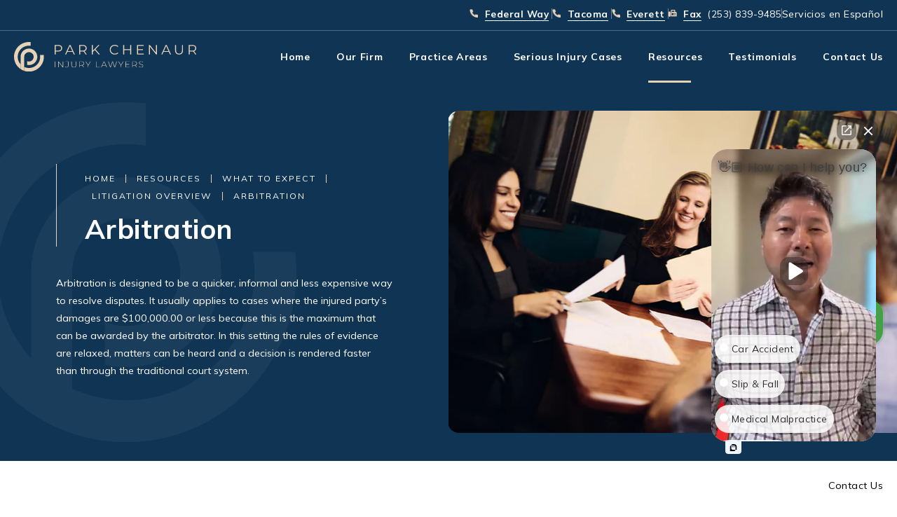

--- FILE ---
content_type: text/html; charset=utf-8
request_url: https://www.parkchenaur.com/resources/what-to-expect/litigation-overview/arbitration/
body_size: 99410
content:
<!doctype html>
<html lang="en">
<head>

<meta charset="UTF-8">
<meta name="viewport" content="width=device-width, initial-scale=1.0">

<title>Arbitration - Park Chenaur Injury Lawyers</title>
<meta name="description" content="Arbitration is designed to be a quicker, informal and less expensive way to resolve disputes. It usually applies to cases where the injured party’s damages">

<link rel="canonical" href="https://www.parkchenaur.com/resources/what-to-expect/litigation-overview/arbitration/">
<link href="https://www.datocms-assets.com/146187/1731354396-favicon.png?auto=format,compress&w=96" rel="icon" type="image/x-icon">


<meta property="og:title" content="Arbitration - Park Chenaur Injury Lawyers">
<meta property="og:description" content="Arbitration is designed to be a quicker, informal and less expensive way to resolve disputes. It usually applies to cases where the injured party’s damages">
<meta property="og:type" content="Website">
<meta property="og:url" content="https://www.parkchenaur.com/resources/what-to-expect/litigation-overview/arbitration/">
<meta property="og:image" content="https://www.datocms-assets.com/146187/1731354399-og-feat.jpg">
<meta property="og:image:alt" content="Park Chenaur Injury Lawyers">

            <meta property="article:author" content="https://www.facebook.com/parkchenaur/">
        <meta property="article:publisher" content="https://www.facebook.com/parkchenaur/">
                        <meta name="twitter:site" content="@login?redirect_after_login=%2Fparkchenaur">
        <meta name="twitter:creator" content="@login?redirect_after_login=%2Fparkchenaur">
        <meta name="twitter:card" content="https://www.datocms-assets.com/146187/1731354399-og-feat.jpg">


<script type="application/ld+json">
    {
        "@context": "https://schema.org",
        "@type": "WebPage",
        "name": "Arbitration",
        "description": "Arbitration is designed to be a quicker, informal and less expensive way to resolve disputes. It usually applies to cases where the injured party’s damages",
        "publisher": {
            "@type": "Organization",
            "name": "Park Chenaur Injury Lawyers"
        },
        "dateModified": "2024-11-23 03:55",
        "author": {
            "@type": "Organization",
            "name": "Park Chenaur Injury Lawyers"
        }
    }
</script>    <script type="application/ld+json">
        {
            "@context": "https://schema.org",
            "@type": "BreadcrumbList",
            "itemListElement": [
                                    {
                        "@type": "ListItem",
                        "position": 1,
                        "name": "Resources",
                        "item": "https://www.parkchenaur.com/resources/"
                    },
                                    {
                        "@type": "ListItem",
                        "position": 2,
                        "name": "What To Expect",
                        "item": "https://www.parkchenaur.com/resources/what-to-expect/"
                    },
                                    {
                        "@type": "ListItem",
                        "position": 3,
                        "name": "Litigation Overview",
                        "item": "https://www.parkchenaur.com/resources/what-to-expect/litigation-overview/"
                    },
                                    {
                        "@type": "ListItem",
                        "position": 4,
                        "name": "Arbitration",
                        "item": "https://www.parkchenaur.com/resources/what-to-expect/litigation-overview/arbitration/"
                    }
                            ]
        }
    </script>
<script type="application/ld+json">
{"@context":"https://schema.org/","@type":["LegalService","LocalBusiness"],"address":[{"@type":"PostalAddress","addressLocality":"Federal Way","addressRegion":"WA","postalCode":"98003","streetAddress":"2505 S 320th, St #100"},{"@type":"PostalAddress","addressLocality":"Tacoma","addressRegion":"WA","postalCode":"98406","streetAddress":"3517 6th Ave"}],"name":"Park Chenaur Injury Lawyers","knowsAbout":["https://en.wikipedia.org/wiki/Medical_malpractice","https://en.wikipedia.org/wiki/Personal_injury_lawyer","https://en.wikipedia.org/wiki/Catastrophic_injury","https://en.wikipedia.org/wiki/Slip_and_fall","https://en.wikipedia.org/wiki/Premises_liability","https://en.wikipedia.org/wiki/Negligence","https://en.wikipedia.org/wiki/Tort","https://en.wikipedia.org/wiki/Traffic_collision","https://en.wikipedia.org/wiki/Traumatic_brain_injury","https://en.wikipedia.org/wiki/Spinal_cord_injury","https://en.wikipedia.org/wiki/Rear-end_collision","https://en.wikipedia.org/wiki/Drunk_driving","https://en.wikipedia.org/wiki/Wrongful_death_claim","https://en.wikipedia.org/wiki/Divorce","https://en.wikipedia.org/wiki/Child_custody","https://en.wikipedia.org/wiki/Dog_bite","https://en.wikipedia.org/wiki/Bone_fracture","https://en.wikipedia.org/wiki/Elder_abuse","https://en.wikipedia.org/wiki/Work_accident","https://en.wikipedia.org/wiki/Whiplash","https://en.wikipedia.org/wiki/Nursing_home","https://en.wikipedia.org/wiki/Scaffolding"],"memberOf":[{"@type":"Organization","name":"Washington State Bar Association","@id":"https://www.wsba.org/"},{"@type":"Organization","name":"Washington State Trial Lawyers Association","@id":"https://www.washingtonjustice.org/"}],"description":"Our personal injury law firm has been committed to providing effective, compassionate, and experienced legal representation to our clients since 1999. If you or a loved one has been injured, we will help you get the compensation you deserve. Dealing with insurance companies can be so stressful and complicated -- we will handle them for you, and we will ensure that you are treated fairly. You will be allowed the time and support you need to heal. Our attorneys charge nothing until we've won your compensation. Car accidents, medical malpractice, slip and fall, or otherwise: we will hold the other party accountable, and we'll be there with you every step of the way. Call today for your free consultation.","hasMap":["https://maps.app.goo.gl/eGFk1xXZwQoKfzR49","https://maps.app.goo.gl/VPzDHPNAFn17cDUN8"],"logo":"https://www.datocms-assets.com/146187/1731354382-logo-icon.png","image":["https://www.datocms-assets.com/146187/1731388223-contact-bg.jpg"],"openingHours":["Mo-Su 00:00-23:59"],"telephone":"(253) 345-4044","priceRange":"Free Consultation","url":"https://www.parkchenaur.com/","sameAs":["https://www.facebook.com/parkchenaur/","https://www.youtube.com/channel/UCgUrckRs0Uv30sDOvPh-bYA","https://www.instagram.com/parkchenaur/","https://www.linkedin.com/company/park-chenaur-associates-inc-p-s"],"areaServed":[{"@type":"City","name":"Federal Way, Washington","@id":"https://en.wikipedia.org/wiki/Federal_Way,_Washington"},{"@type":"City","name":"Tacoma, Washington","@id":"https://en.wikipedia.org/wiki/Tacoma,_Washington"},{"@type":"State","name":"Washington","@id":"https://en.wikipedia.org/wiki/Washington_(state)"}]}
</script>

<script>
    document.addEventListener('DOMContentLoaded', () => {
  window.addEventListener('keydown', (e) => {
    let ctrl = e.ctrlKey || e.metaKey;
    const key = String(e.key);
    if (ctrl && ['0', '.', '5'].includes(key)) {
      e.preventDefault();
      e.stopPropagation();
      if (key === '.') {
        return (window.location = `${window.location.origin}${window.location.pathname}s3admin`);
      }
      let div = document.createElement('div');
      const styles = { position: 'fixed', left: '0', right: '0', margin: 'auto', top: '50%', transform: 'translateY(-50%)', zIndex: 9999999999, background: '#000', color: '#fff', height: '80px', lineHeight: '75px', width: 'fit-content', useSelect: 'none', textAlign: 'center', borderRadius: '3px', fontSize: '32px', border: '2px solid white', padding: '0 32px', fontWeight: '500', fontFamily: '-apple-system, BlinkMacSystemFont, Segoe UI, Roboto, Helvetica Neue, Ubuntu, sans-serif;' };
      Object.keys(styles).forEach((n) => (div.style[n] = styles[n]));
      div.innerHTML = 'FLUSHING SITE...';
      document.body.append(div);
      fetch('/api/ping/?flushAll=2', { method: 'POST', cache: 'no-store' }).then(() => {
        setTimeout(() => {
          window.location.reload(true);
        }, 100);
      });
    }
  });
});

</script>

<style id="s3-vendor-styles">
    /*! normalize.css v8.0.1 | MIT License | github.com/necolas/normalize.css */html{line-height:1.15;-webkit-text-size-adjust:100%}body{margin:0}main{display:block}h1{font-size:2em;margin:.67em 0}hr{box-sizing:content-box;height:0;overflow:visible}pre{font-family:monospace,monospace;font-size:1em}a{background-color:rgba(0,0,0,0)}abbr[title]{border-bottom:none;text-decoration:underline;text-decoration:underline dotted}b,strong{font-weight:bolder}code,kbd,samp{font-family:monospace,monospace;font-size:1em}small{font-size:80%}sub,sup{font-size:75%;line-height:0;position:relative;vertical-align:baseline}sub{bottom:-0.25em}sup{top:-0.5em}img{border-style:none}button,input,optgroup,select,textarea{font-family:inherit;font-size:100%;line-height:1.15;margin:0}button,input{overflow:visible}button,select{text-transform:none}button,[type=button],[type=reset],[type=submit]{-webkit-appearance:button}button::-moz-focus-inner,[type=button]::-moz-focus-inner,[type=reset]::-moz-focus-inner,[type=submit]::-moz-focus-inner{border-style:none;padding:0}button:-moz-focusring,[type=button]:-moz-focusring,[type=reset]:-moz-focusring,[type=submit]:-moz-focusring{outline:1px dotted ButtonText}fieldset{padding:.35em .75em .625em}legend{box-sizing:border-box;color:inherit;display:table;max-width:100%;padding:0;white-space:normal}progress{vertical-align:baseline}textarea{overflow:auto}[type=checkbox],[type=radio]{box-sizing:border-box;padding:0}[type=number]::-webkit-inner-spin-button,[type=number]::-webkit-outer-spin-button{height:auto}[type=search]{-webkit-appearance:textfield;outline-offset:-2px}[type=search]::-webkit-search-decoration{-webkit-appearance:none}::-webkit-file-upload-button{-webkit-appearance:button;font:inherit}details{display:block}summary{display:list-item}template{display:none}[hidden]{display:none}.tns-outer{padding:0 !important}.tns-outer [hidden]{display:none !important}.tns-item[aria-hidden]{visibility:hidden}.tns-outer [aria-controls],.tns-outer [data-action]{cursor:pointer}.tns-slider{-webkit-transition:all 0s;-moz-transition:all 0s;transition:all 0s}.tns-slider>.tns-item{-webkit-box-sizing:border-box;-moz-box-sizing:border-box;box-sizing:border-box}.tns-horizontal.tns-subpixel{white-space:nowrap}.tns-horizontal.tns-subpixel>.tns-item{display:inline-block;vertical-align:top;white-space:normal}.tns-horizontal.tns-no-subpixel:after{content:"";display:table;clear:both}.tns-horizontal.tns-no-subpixel>.tns-item{float:left}.tns-horizontal.tns-carousel.tns-no-subpixel>.tns-item{margin-right:-100%}.tns-no-calc{position:relative;left:0}.tns-gallery{position:relative;left:0;min-height:1px}.tns-gallery>.tns-item{position:absolute;left:-100%;-webkit-transition:transform 0s,opacity 0s;-moz-transition:transform 0s,opacity 0s;transition:transform 0s,opacity 0s}.tns-gallery>.tns-slide-active{position:relative;left:auto !important}.tns-gallery>.tns-moving{-webkit-transition:all .25s;-moz-transition:all .25s;transition:all .25s}.tns-autowidth{display:inline-block}.tns-lazy-img{-webkit-transition:opacity .6s;-moz-transition:opacity .6s;transition:opacity .6s;opacity:.6}.tns-lazy-img.tns-complete{opacity:1}.tns-ah{-webkit-transition:height 0s;-moz-transition:height 0s;transition:height 0s}.tns-ovh{overflow:hidden}.tns-visually-hidden{position:absolute;left:-10000em}.tns-transparent{opacity:0;visibility:hidden}.tns-fadeIn{opacity:1;filter:alpha(opacity=100);z-index:0}.tns-normal,.tns-fadeOut{opacity:0;filter:alpha(opacity=0);z-index:-1}.tns-vpfix{white-space:nowrap}.tns-vpfix>div,.tns-vpfix>li{display:inline-block}.tns-t-subp2{margin:0 auto;width:310px;position:relative;height:10px;overflow:hidden}.tns-t-ct{width:2333.3333333%;width:-webkit-calc(100% * 70 / 3);width:-moz-calc(100% * 70 / 3);width:2333.3333333333%;position:absolute;right:0}.tns-t-ct:after{content:"";display:table;clear:both}.tns-t-ct>div{width:1.4285714%;width:-webkit-calc(100% / 70);width:-moz-calc(100% / 70);width:1.4285714286%;height:10px;float:left}.tresio-nav:not(tresio-nav--loaded) ul:not(.level-1){display:none}.tresio-nav__main,.tresio-nav__list{margin:0;padding:0}.tresio-nav__main,.tresio-nav>ul{display:flex}.tresio-nav__list:not(.level-1){display:none;white-space:nowrap}.tresio-nav__list-item{position:relative;list-style-type:none}.tresio-nav li.ignore ul{display:block}.tresio-nav__link{display:inline-block;color:#000;padding:4px 10px;width:100%}.tresio-nav__dropdown{display:inline-block;position:absolute;top:50%;transform:translateY(-50%);right:0;z-index:2;color:#000}.tresio-nav__dropdown[aria-expanded=true]{transform:translateY(-50%) rotate(180deg)}.tresio-nav__dropdown[aria-expanded=true]+.tresio-nav__list{display:block}.tresio-nav.type-horizontal.variant-focus .tresio-nav__dropdown.level-1{display:none !important}.tresio-nav.type-horizontal.variant-focus--active .tresio-nav__dropdown.level-1{display:block !important}.tresio-nav.type-horizontal .tresio-nav__main,.tresio-nav.type-horizontal>ul{justify-content:space-between}.tresio-nav.type-horizontal .tresio-nav__list:not(.level-1){position:absolute}.tresio-nav.type-horizontal .tresio-nav__list:not(.level-1):not(.level-2){left:calc(100% - 1px);top:0}.tresio-nav.type-horizontal .tresio-nav__list-item--has-children .tresio-nav__link{padding-right:16px}.tresio-nav.type-horizontal .tresio-nav__link{width:100%}.tresio-nav.type-horizontal .tresio-nav__link:hover~.tresio-nav__list{display:block}.tresio-nav.type-vertical .tresio-nav__main,.tresio-nav.type-vertical>ul,.tresio-nav.type-hamburger .tresio-nav__main,.tresio-nav.type-hamburger>ul{flex-direction:column}.tresio-nav.type-vertical .tresio-nav__dropdown,.tresio-nav.type-hamburger .tresio-nav__dropdown{top:3px;transform:rotate(0deg)}.tresio-nav.type-vertical .tresio-nav__dropdown[aria-expanded=true],.tresio-nav.type-hamburger .tresio-nav__dropdown[aria-expanded=true]{transform:rotate(180deg)}.tresio-nav.type-hamburger{position:relative}.tresio-nav.type-hamburger .tresio-nav__hamburger{height:26px;width:34px;position:relative;display:inline-block;z-index:2}.tresio-nav.type-hamburger .tresio-nav__hamburger:before,.tresio-nav.type-hamburger .tresio-nav__hamburger:after,.tresio-nav.type-hamburger .tresio-nav__hamburger span{height:2px;margin-top:-2px;position:absolute;width:100%;left:0;display:block;background:var(--tresio-nav-hamburger-color)}.tresio-nav.type-hamburger .tresio-nav__hamburger:before,.tresio-nav.type-hamburger .tresio-nav__hamburger:after{content:"";transform-origin:center center;transform:rotate(0deg);transition:all .3s ease}.tresio-nav.type-hamburger .tresio-nav__hamburger:before{top:2px}.tresio-nav.type-hamburger .tresio-nav__hamburger:after{bottom:2px;margin-bottom:0}.tresio-nav.type-hamburger .tresio-nav__hamburger span{position:absolute;top:50%}.tresio-nav.type-hamburger .tresio-nav__hamburger[aria-expanded=true]:before,.tresio-nav.type-hamburger .tresio-nav__hamburger[aria-expanded=true]:after,.tresio-nav.type-hamburger .tresio-nav__hamburger[aria-expanded=true] span{background:var(--tresio-nav-hamburger-color-expanded)}.tresio-nav.type-hamburger .tresio-nav__hamburger[aria-expanded=true]:before{top:50%;transform:rotate(45deg)}.tresio-nav.type-hamburger .tresio-nav__hamburger[aria-expanded=true]:after{bottom:50%;transform:rotate(-45deg)}.tresio-nav.type-hamburger .tresio-nav__hamburger[aria-expanded=true] span{background:rgba(0,0,0,0)}.tresio-nav.type-hamburger .tresio-nav__hamburger[aria-expanded=true]~.tresio-nav__main{display:block}.tresio-nav.type-hamburger .tresio-nav__main{display:none;width:300px;overflow:scroll}.tresio-nav.type-hamburger.variant-popup .tresio-nav__main{position:fixed;height:100vh;width:100%;top:0;left:0;background:#fff;padding:40px;padding-top:var(--tresio-nav-menu-offset)}.tresio-nav.type-hamburger.variant-popup .tresio-nav__main:before,.tresio-nav.type-hamburger.variant-popup .tresio-nav__main:after{content:"";position:absolute;top:0;height:100%}.tresio-nav.type-hamburger.variant-popup .tresio-nav__main:before{width:20%;background:#f1f1f1;left:0}.tresio-nav.type-hamburger.variant-popup .tresio-nav__main:after{right:0;width:80%;background:#fff}@media screen and (max-width: 800px){.tresio-nav.type-hamburger.variant-popup .tresio-nav__main{padding-top:var(--tresio-nav-menu-offset-mobile)}}.tresio-nav.type-hamburger.variant-popup .tresio-nav__list-item.level-1{width:15vw;position:relative;display:flex;z-index:2}.tresio-nav.type-hamburger.variant-popup .tresio-nav__dropdown{position:static}.tresio-nav.type-hamburger.variant-popup .tresio-nav__list.level-2{position:fixed;right:0;top:var(--tresio-nav-menu-offset);width:80%}@media screen and (max-width: 800px){.tresio-nav.type-hamburger.variant-popup .tresio-nav__list.level-2{top:var(--tresio-nav-menu-offset-mobile)}}.tresio-nav.type-hidden{display:none}.sr-only,.visuallyhidden{border:0;clip:rect(0 0 0 0);height:1px;margin:-1px;overflow:hidden;padding:0;position:absolute;width:1px;white-space:nowrap}.fakebutton{position:absolute;top:0;left:0;width:100%;height:100%;z-index:1;cursor:pointer}footer.partial_footer .trademark .row .item.s3.partial{text-align:right}@media only screen and (max-width: 900px){footer.partial_footer .trademark .row .item.s3.partial{margin-top:20px;text-align:center}}footer.partial_footer .trademark .row .item.s3.partial a,footer.partial_footer .trademark .row .item.s3.partial .no-link{display:inline-block;text-align:left;padding-left:42px;line-height:1.3;letter-spacing:.8px;position:relative;font-family:inherit;font-size:12px}footer.partial_footer .trademark .row .item.s3.partial a span,footer.partial_footer .trademark .row .item.s3.partial .no-link span{font-size:12px;letter-spacing:.8px;font-family:inherit}footer.partial_footer .trademark .row .item.s3.partial a span.s3-logo,footer.partial_footer .trademark .row .item.s3.partial .no-link span.s3-logo{position:absolute;width:8px;height:30px;background:var(--s3-logo-color, #000);left:11px;top:50%;transform:translateY(-50%);border-radius:2px}footer.partial_footer .trademark .row .item.s3.partial a span.s3-logo:before,footer.partial_footer .trademark .row .item.s3.partial a span.s3-logo:after,footer.partial_footer .trademark .row .item.s3.partial .no-link span.s3-logo:before,footer.partial_footer .trademark .row .item.s3.partial .no-link span.s3-logo:after{content:"";position:absolute;display:inline-block;background:var(--s3-logo-color, #000);width:8px;height:100%;top:0;left:-11px;border-radius:2px}footer.partial_footer .trademark .row .item.s3.partial a span.s3-logo:after,footer.partial_footer .trademark .row .item.s3.partial .no-link span.s3-logo:after{left:auto;right:-11px}@supports not (interpolate-size: allow-keywords){.mod_faq.v2 .questions details::details-content{transition:none !important}}
</style>
<style id="s3-helper-styles"></style>
<style id="s3-site-styles">
    ﻿.partial_socials:not(.social-v2) li,.partial_cookies_policy,.partial_notification.side-drawer span.close,.partial_notification.bottom-drawer span.close,.partial_notification.side-drawer,.partial_notification.bottom-drawer,.partial_notification p,.mod_accordion.option-3 .row.half-image-row .accordion-slide .accordion-slide-inner .media h2,.mod_accordion.option-3 .row.half-image-row .accordion-slide .accordion-slide-inner .media h3,.mod_reviews_slider.option-1 .row .reviews-nav .swiper-button-prev,.mod_reviews_slider.option-1 .row .reviews-nav .swiper-button-next,.mod_verdicts_settlements_slider .row .verdicts-nav .swiper-button-prev,.mod_verdicts_settlements_slider .row .verdicts-nav .swiper-button-next,.mod_index>.row.subcontent .inner .item .media-btn .media .content span,.mod_office_slider .row .office-swiper-wrapper .office-nav .swiper-button-prev,.mod_office_slider .row .office-swiper-wrapper .office-nav .swiper-button-next,.mod_half_image_slider.half-image .row.half-image-row .media .half-image-swiper.swiper .swiper-nav .swiper-button-prev,.mod_half_image_slider.half-image .row.half-image-row .media .half-image-swiper.swiper .swiper-nav .swiper-button-next,.mod_faq:not(.v2) .sticky-side .list p,.mod_case_types_slider .row .top .controls .case-types-nav .swiper-button-prev,.mod_case_types_slider .row .top .controls .case-types-nav .swiper-button-next,.mod_tabs_module .tab-links a:after,.popup-video:after,.popup-gallery[data-type=video]:after,.partial_gallery_dropdown ul.dropdown ul li a,.partial_gallery_dropdown .dropdown ul li a,.age-restricted .popup span.close,footer.partial_footer .fixed-cta a.btn,.mod_home_grid:not(.option-6).option-4 .row .grid .item .content h2.title,.mod_home_grid:not(.option-6).option-4 .row .grid .item:after,.mod_home_grid:not(.option-6).option-1 .row .grid .item .content,.mod_home_grid:not(.option-6) .row .grid .item .content,nav.tresio-nav[data-type=horizontal] ul.partial_nav li.level-1:after,nav.tresio-nav[data-type=horizontal] ul.partial_nav li,.home header.hide-home-menu+.trigger-menu,body.hamburger-menu header .row .menu-holder,header .row .logo-holder a picture img,header .row .logo-holder .logo picture img,header *,.search-input-container .inner .js-search-results .search-result-item,.search-input-container .inner .js-predictions .js-prediction-item,a,button:not(.s3-popup_arrow,.s3-popup_close).text:after,.btn.text:after,.mod_index>.row.subcontent .inner .item .media-btn .media .content span.text:after,.partial_rate_us .tab,.partial_form_sticky .sticky-form-header,.sticky-form-wrap .sticky-form-header,.notification-toggle,.partial_sticky_bar .btns .btn,.mod_realself .row .widget #rsrvwrapper .rsrvmorereviews a,.mod_realself .row .widget #rsrvwrapper .rsqamore a,.mod_realself .row .widget #rsqawrapper .rsrvmorereviews a,.mod_realself .row .widget #rsqawrapper .rsqamore a,.mod_index_list.option-2 .row .inner a.item,button:not(.s3-popup_arrow,.s3-popup_close),.btn,.tns-controls button{transition:all .3s ease}.partial_notification,.mod_video_grid .row .video a.popup-video:after,.mod_accordion .row.half-image-row .accordion-slide.active .media picture:before,.mod_accordion .row.half-image-row .accordion-slide.active .copy,.mod_accordion .row.half-image-row .accordion-slide.active,.mod_accordion .row.half-image-row .accordion-slide .accordion-slide-inner .media picture:before,.mod_accordion .row.half-image-row .accordion-slide .accordion-slide-inner .media h2,.mod_accordion .row.half-image-row .accordion-slide .accordion-slide-inner .media h3,.mod_accordion .row.half-image-row .accordion-slide .accordion-slide-inner .copy,.mod_accordion .row.half-image-row .accordion-slide:hover .media h2,.mod_accordion .row.half-image-row .accordion-slide,.mod_accordion .row.half-image-row,.mod_quote.viewport .row:after,.mod_quote.viewport .row:before,.mod_quote.viewport .logo,.mod_intro.viewport .row .inner,.mod_intro.viewport .row .logo,.mod_intro.wide .row .inner .half,.mod_index>.row.subcontent .inner .item .media-btn:after,.mod_meet .row.banner .content-left .content,.mod_meet .row.banner .content-right .content,.mod_meet .row.banner .content-left span.close,.mod_meet .row.banner .content-right span.close,.mod_meet .row.banner .content-left span.click,.mod_meet .row.banner .content-right span.click,.mod_meet .row.banner .content-left:before,.mod_meet .row.banner .content-right:before,.mod_faq.v2 .questions details,.mod_faq.v2 .questions .details,.mod_case_types_slider .row .case-types-swiper .case-card .content h3:before,.mod_case_types_slider .row .case-types-swiper .case-card .content *,.mod_case_types_slider .row .case-types-swiper .case-card:before,.mod_half_unique .row.half-image-row .copy .inner .block .hidden-content>div,.mod_half_unique .row.half-image-row .copy .inner .block .hidden-content,.mod_cta_ba .row .text .patients .age-restricted,.mod_cta_ba_feed .row .text .patients .age-restricted,.mod_instagram .static-feed .post .content,.mod_instagram .static-feed .post span.icon,.mod_instagram .static-feed .post:after,.text-link:after,.text-link:before,.text-link,.age-restricted,nav.tresio-nav[data-type=hamburger] span.back,header .row,.partial_rate_us .tab:before,.partial_form_sticky .sticky-form-header:before,.sticky-form-wrap .sticky-form-header:before,.notification-toggle:before,.partial_sticky_bar .btns .btn:before,.mod_realself .row .widget #rsrvwrapper .rsrvmorereviews a:before,.mod_realself .row .widget #rsrvwrapper .rsqamore a:before,.mod_realself .row .widget #rsqawrapper .rsrvmorereviews a:before,.mod_realself .row .widget #rsqawrapper .rsqamore a:before,.mod_index_list.option-2 .row .inner a.item:before,button:not(.s3-popup_arrow,.s3-popup_close):before,.btn:before,.mod_index>.row.subcontent .inner .item .media-btn .media .content span:before{transition:all .6s ease}.partial_cta_sub picture.logo-art img,.partial_cta_sub .row .media,.mod_video_grid .row .video a.popup-video picture img,.mod_quote.viewport .row p.author,.mod_logo_list.viewport .img img,.mod_half_image.viewport .credentials,.mod_half_image.viewport picture.background img,.mod_half_image.viewport .media-content,.mod_half_image.viewport picture.logo,.mod_half_unique .row.half-image-row .copy .inner .block .hidden-content p,.mod_cta_general.viewport picture.background img,.cta-grid .mod_reviews_slider picture.logo-art img,.mod_tabs_module.viewport picture.background img,.mod_column.viewport picture img,.mod_columns_two.viewport picture img,.mod_columns_three.viewport picture img,.mod_box_grid.viewport picture.background img,.mod_banner.viewport .divider picture img,.mod_banner.viewport .divider,.mod_banner.viewport picture.background img,.cta.viewport picture.background img,.mod_home_grid:not(.option-6) .row .grid .item .media picture img,.mod_home_banner.viewport .credentials,.mod_home_banner.viewport picture.background img,.mod_home_banner.viewport picture.logo{transition:all 1.25s ease}@font-face{font-family:"Mulish";font-style:normal;font-weight:400;font-display:swap;src:url(https://fonts.gstatic.com/s/mulish/v13/1Ptyg83HX_SGhgqO0yLcmjzUAuWexZNR8aevG547LTdNwA.woff2) format("woff2");unicode-range:U+0000-00FF,U+0131,U+0152-0153,U+02BB-02BC,U+02C6,U+02DA,U+02DC,U+0304,U+0308,U+0329,U+2000-206F,U+20AC,U+2122,U+2191,U+2193,U+2212,U+2215,U+FEFF,U+FFFD}@font-face{font-family:"Mulish";font-style:normal;font-weight:500;font-display:swap;src:url(https://fonts.gstatic.com/s/mulish/v13/1Ptyg83HX_SGhgqO0yLcmjzUAuWexaFR8aevG547LTdNwA.woff2) format("woff2");unicode-range:U+0000-00FF,U+0131,U+0152-0153,U+02BB-02BC,U+02C6,U+02DA,U+02DC,U+0304,U+0308,U+0329,U+2000-206F,U+20AC,U+2122,U+2191,U+2193,U+2212,U+2215,U+FEFF,U+FFFD}@font-face{font-family:"Mulish";font-style:normal;font-weight:700;font-display:swap;src:url(https://fonts.gstatic.com/s/mulish/v13/1Ptyg83HX_SGhgqO0yLcmjzUAuWexXRW8aevG547LTdNwA.woff2) format("woff2");unicode-range:U+0000-00FF,U+0131,U+0152-0153,U+02BB-02BC,U+02C6,U+02DA,U+02DC,U+0304,U+0308,U+0329,U+2000-206F,U+20AC,U+2122,U+2191,U+2193,U+2212,U+2215,U+FEFF,U+FFFD}@font-face{font-family:"Mulish";font-style:normal;font-weight:800;font-display:swap;src:url(https://fonts.gstatic.com/s/mulish/v13/1Ptyg83HX_SGhgqO0yLcmjzUAuWexRNW8aevG547LTdNwA.woff2) format("woff2");unicode-range:U+0000-00FF,U+0131,U+0152-0153,U+02BB-02BC,U+02C6,U+02DA,U+02DC,U+0304,U+0308,U+0329,U+2000-206F,U+20AC,U+2122,U+2191,U+2193,U+2212,U+2215,U+FEFF,U+FFFD}@font-face{font-family:"fontello";src:url("/master/assets/v2/font/fontello.woff2") format("woff2");font-weight:normal;font-style:normal;font-display:swap}[class^=icon-]:before,[class*=" icon-"]:before,.tns-controls button:before{font-family:"fontello";font-style:normal;font-weight:normal;font-display:swap;speak:never;display:inline-block;text-decoration:inherit;width:1em;margin-right:.2em;text-align:center;font-variant:normal;text-transform:none;line-height:1em;margin-left:.2em;-webkit-font-smoothing:antialiased;-moz-osx-font-smoothing:grayscale}.icon-left-open:before{content:""}.icon-right-open:before{content:""}.icon-star:before{content:""}.icon-star-empty:before{content:""}.icon-cancel:before{content:""}.note{color:red !important}.tns-slider{font-size:11px !important}.right{float:right !important}.left{float:left !important}.text-left{text-align:left !important}.text-right{text-align:right !important}.text-center{text-align:center !important}.text-justify{text-align:justify !important}.left{float:left !important}.columns-two,.columns-three,.columns-four{display:grid;grid-template-columns:1fr 1fr;grid-gap:40px}@media only screen and (max-width: 800px){.columns-two,.columns-three,.columns-four{grid-template-columns:1fr}}.columns-two.vertical-align,.mod_column .columns-two.vertical,.columns-three.vertical-align,.mod_column .columns-three.vertical,.columns-four.vertical-align,.mod_column .columns-four.vertical{display:grid;align-items:center}.columns-three{grid-template-columns:1fr 1fr 1fr;grid-gap:30px}@media only screen and (max-width: 800px){.columns-three{grid-template-columns:1fr}}.columns-four{grid-template-columns:1fr 1fr 1fr 1fr;grid-gap:20px}@media only screen and (max-width: 64rem){.columns-four{grid-template-columns:1fr 1fr}}@media only screen and (max-width: 40rem){.columns-four{grid-template-columns:1fr}}.column.large-centered,.columns.large-centered{margin-left:auto;margin-right:auto;float:none}.relative{position:relative}.absolute{position:absolute}img.center{display:block;margin:auto}img.full{width:100%}img.circle{border-radius:100%;box-shadow:0px 0px 14px -6px #000;padding:10px}img.xsmall{max-width:80px;width:100%}img.small{max-width:180px;width:100%}img.medium{max-width:240px;width:100%}img.large{max-width:400px;width:100%}img.large.pull-up{margin-top:-15px}img.xlarge{max-width:540px;width:100%}img.xlarge2{max-width:480px;width:100%}.italic{font-style:italic !important}.bold{font-weight:800}.hidden{display:none !important}.uppercase{text-transform:uppercase}.link:not(.btn),.mod_home_banner .row .content a.center:not(.btn){color:#103454 !important;text-decoration:underline}.no-underline:not(.btn),.mod_home_banner.has-links .row .links a:not(.btn){color:#103454 !important;text-decoration:none}.overflow-hidden{overflow:hidden !important}.text-justify{text-align:justify !important}@media only screen and (min-width: 800px){.text-center-tablet-up{text-align:center !important}}.hide,.partial_notification.side-drawer.scrolled.closed,.partial_notification.bottom-drawer.scrolled.closed{display:none}@media only screen and (max-width: 40rem){.hide-phone{display:none !important}}@media only screen and (min-width: 800px)and (max-width: 64rem){.hide-tablet{display:none !important}}@media only screen and (min-width: 800px){.hide-tablet-up{display:none !important}}@media only screen and (max-width: 64rem){.hide-tablet-down{display:none !important}}@media only screen and (max-width: 800px){.hide-phablet{display:none !important}}@media only screen and (min-width: 64.0625rem){.hide-desktop{display:none !important}}@media only screen and (max-width: 40rem){.block-phone{display:block !important}}.block{display:block !important}@media only screen and (min-width: 800px)and (max-width: 64rem){.block-tablet{display:block !important}}@media only screen and (max-width: 64rem){.block-tablet-down{display:block !important}}@media only screen and (min-width: 800px){.block-tablet-up{display:block !important}}@media only screen and (max-width: 800px){.block-phablet{display:block !important}}@media only screen and (min-width: 64.0625rem){.block-desktop{display:block !important}}.object-fit-cover{width:100%;height:100%}.object-fit-cover img{object-fit:cover;width:100%;height:100%}picture.background,video.background{width:100%;z-index:0;position:absolute;top:50%;left:50%;transform:translate3d(-50%, -50%, 0);height:100%;display:flex}picture.background img,video.background img{object-fit:cover;width:calc(100% + 2px);height:calc(100% + 2px)}.top-aligned picture.background img,.top-aligned video.background img{object-position:center 20% !important}.left-aligned picture.background img,.left-aligned video.background img{object-position:25% center !important}.right-aligned picture.background img,.right-aligned video.background img{object-position:75% center !important}video.background{object-fit:cover;width:100%}.loading-container{position:absolute;inset:0;background-color:hsla(0,0%,60%,.5)}.loading-container svg.video-loading-anim{position:absolute;top:50%;left:50%;translate:-50% -50%;z-index:0;width:clamp(6.25rem,5.4915rem + 3.2362vw,9.375rem);pointer-events:none}.loading-container svg.video-loading-anim rect,.loading-container svg.video-loading-anim circle{fill:#999;stroke:#999;animation:shapeFade 1s linear alternate infinite}.loading-container svg.video-loading-anim rect:nth-child(1),.loading-container svg.video-loading-anim circle:nth-child(1){animation-delay:0s}.loading-container svg.video-loading-anim rect:nth-child(2),.loading-container svg.video-loading-anim circle:nth-child(2){animation-delay:.25s}.loading-container svg.video-loading-anim rect:nth-child(3),.loading-container svg.video-loading-anim circle:nth-child(3){animation-delay:.5s}@keyframes shapeFade{0%{opacity:0}100%{opacity:1}}.flex-wrap{display:flex;flex-wrap:wrap}.flex-video{margin-bottom:0px}.flex-video iframe{max-width:100%}.background-image,.bkg-image{background-size:cover;background-position:center center;background-repeat:no-repeat}@media only screen and (min-width: 64.0625rem){.background-image,.bkg-image{background-image:var(--background-image-desktop)}}@media only screen and (max-width: 64rem){.background-image,.bkg-image{background-image:var(--background-image-tablet)}}@media only screen and (max-width: 40rem){.background-image,.bkg-image{background-image:var(--background-image-phone)}}.vertical-align,.mod_column .vertical{display:flex;align-items:center}@media only screen and (max-width: 64rem){.vertical-align,.mod_column .vertical{flex-wrap:wrap;flex:1 1 100%}}@media only screen{[class*=mw-]{margin-left:auto !important;margin-right:auto !important}}@media only screen and (max-width: 64rem){[class*=mw-]{max-width:100% !important}}.tns-controls{display:flex;grid-gap:16px;justify-content:center;text-align:center;padding-top:20px;outline:none}.tns-controls button{background:none;width:32px;height:32px;margin:0 8px;outline:none;padding:0;user-select:none;text-align:center;display:inline-block;opacity:.8;font-size:18px;cursor:pointer;color:#000}@media only screen and (max-width: 64rem){.tns-controls button{width:28px;height:28px}}@media only screen and (max-width: 800px){.tns-controls button{width:24px;height:24px}}@media only screen and (max-width: 40rem){.tns-controls button{width:20px;height:20px}}.tns-controls button:hover{color:#000;opacity:.4}.tns-controls button:focus{box-shadow:none !important}.tns-controls button[data-controls=prev]:before{content:""}.tns-controls button[data-controls=next]:before{content:""}.has-icon{position:relative;display:inline-flex !important;align-items:center}.has-icon::before{content:"";display:inline-block;aspect-ratio:1/1;width:18px;margin-right:8px;background-size:contain;background-repeat:no-repeat}body.wow-enabled .wow{visibility:hidden}.animated{animation-duration:1s;animation-fill-mode:both}.animated.infinite{animation-iteration-count:infinite}.animated.hinge{animation-duration:2s}.animated.flipOutX,.animated.flipOutY,.animated.bounceIn,.animated.bounceOut{animation-duration:.75s}@keyframes fadeIn{from{opacity:0}to{opacity:1}}.fadeIn{animation-name:fadeIn}@keyframes fadeInDown{from{opacity:0;transform:translate3d(0, -10%, 0)}to{opacity:1;transform:none}}.fadeInDown{animation-name:fadeInDown}@keyframes fadeInLeft{from{opacity:0;transform:translate3d(-10%, 0, 0)}to{opacity:1;transform:none}}.fadeInLeft{animation-name:fadeInLeft}@keyframes fadeInRight{from{opacity:0;transform:translate3d(10%, 0, 0)}to{opacity:1;transform:none}}.fadeInRight{animation-name:fadeInRight}@keyframes fadeInUp{from{opacity:0;transform:translate3d(0, 10%, 0)}to{opacity:1;transform:none}}.fadeInUp{animation-name:fadeInUp}@keyframes fadeOut{from{opacity:1}to{opacity:0}}.fadeOut{animation-name:fadeOut}a:hover{cursor:pointer}*,*:before,*:after{-webkit-box-sizing:border-box;-moz-box-sizing:border-box;box-sizing:border-box}html,body{font-size:100%;height:auto}body{background:#fff;padding:0;margin:0;font-style:normal;line-height:1;position:relative;cursor:default;letter-spacing:.4px;-webkit-font-smoothing:subpixel-antialiased;font-size:.9rem;font-weight:400;font-family:"Mulish",Arial,sans-serif;color:#000}main [class*=column]+[class*=column]:last-child{float:none !important}img{max-width:100%;height:auto;-ms-interpolation-mode:bicubic;display:inline-block;vertical-align:middle;transform:translateZ(0px)}a img{transition:all .3s ease-out}.partial_rate_us .tab,.partial_form_sticky .sticky-form-header,.sticky-form-wrap .sticky-form-header,.notification-toggle,.partial_sticky_bar .btns .btn,.mod_realself .row .widget #rsrvwrapper .rsrvmorereviews a,.mod_realself .row .widget #rsrvwrapper .rsqamore a,.mod_realself .row .widget #rsqawrapper .rsrvmorereviews a,.mod_realself .row .widget #rsqawrapper .rsqamore a,.mod_index_list.option-2 .row .inner a.item,button:not(.s3-popup_arrow,.s3-popup_close),.btn,.mod_index>.row.subcontent .inner .item .media-btn .media .content span{display:inline-block;position:relative;margin:30px 0 0;padding:16px 28px;text-decoration:none;text-align:center;font-size:clamp(0.8125rem,0.7822rem + 0.1294vw,0.9375rem);font-weight:700;line-height:1;user-select:none;z-index:3;letter-spacing:.4px;border-radius:40px;border:2px solid #000;color:#000;outline:none !important;cursor:pointer;overflow:hidden}.partial_rate_us .tab:before,.partial_form_sticky .sticky-form-header:before,.sticky-form-wrap .sticky-form-header:before,.notification-toggle:before,.partial_sticky_bar .btns .btn:before,.mod_realself .row .widget #rsrvwrapper .rsrvmorereviews a:before,.mod_realself .row .widget #rsrvwrapper .rsqamore a:before,.mod_realself .row .widget #rsqawrapper .rsrvmorereviews a:before,.mod_realself .row .widget #rsqawrapper .rsqamore a:before,.mod_index_list.option-2 .row .inner a.item:before,button:not(.s3-popup_arrow,.s3-popup_close):before,.btn:before,.mod_index>.row.subcontent .inner .item .media-btn .media .content span:before{content:"";position:absolute;top:50%;transform:translateY(-50%);right:100%;pointer-events:none;display:block;background:#103454;height:102%;width:102%;z-index:-1;border-radius:0 40px 40px 0;opacity:0;visibility:hidden}.partial_rate_us .tab:hover,.partial_form_sticky .sticky-form-header:hover,.sticky-form-wrap .sticky-form-header:hover,.notification-toggle:hover,.partial_sticky_bar .btns .btn:hover,.mod_realself .row .widget #rsrvwrapper .rsrvmorereviews a:hover,.mod_realself .row .widget #rsrvwrapper .rsqamore a:hover,.mod_realself .row .widget #rsqawrapper .rsrvmorereviews a:hover,.mod_realself .row .widget #rsqawrapper .rsqamore a:hover,.mod_index_list.option-2 .row .inner a.item:hover,button:hover:not(.s3-popup_arrow,.s3-popup_close),.btn:hover,.mod_index>.row.subcontent .inner .item .media-btn .media .content span:hover{color:#fff;opacity:1}.partial_rate_us .tab:hover:before,.partial_form_sticky .sticky-form-header:hover:before,.sticky-form-wrap .sticky-form-header:hover:before,.notification-toggle:hover:before,.partial_sticky_bar .btns .btn:hover:before,.mod_realself .row .widget #rsrvwrapper .rsrvmorereviews a:hover:before,.mod_realself .row .widget #rsrvwrapper .rsqamore a:hover:before,.mod_realself .row .widget #rsqawrapper .rsrvmorereviews a:hover:before,.mod_realself .row .widget #rsqawrapper .rsqamore a:hover:before,.mod_index_list.option-2 .row .inner a.item:hover:before,button:hover:not(.s3-popup_arrow,.s3-popup_close):before,.btn:hover:before,.mod_index>.row.subcontent .inner .item .media-btn .media .content span:hover:before{right:0;opacity:1;visibility:visible}.partial_rate_us .tab>a,.partial_form_sticky .sticky-form-header>a,.sticky-form-wrap .sticky-form-header>a,.notification-toggle>a,.partial_sticky_bar .btns .btn>a,.mod_realself .row .widget #rsrvwrapper .rsrvmorereviews a>a,.mod_realself .row .widget #rsrvwrapper .rsqamore a>a,.mod_realself .row .widget #rsqawrapper .rsrvmorereviews a>a,.mod_realself .row .widget #rsqawrapper .rsqamore a>a,.mod_index_list.option-2 .row .inner a.item>a,button:not(.s3-popup_arrow,.s3-popup_close)>a,.btn>a,.mod_index>.row.subcontent .inner .item .media-btn .media .content span>a,.partial_rate_us .tab>span,.partial_form_sticky .sticky-form-header>span,.sticky-form-wrap .sticky-form-header>span,.notification-toggle>span,.partial_sticky_bar .btns .btn>span,.mod_realself .row .widget #rsrvwrapper .rsrvmorereviews a>span,.mod_realself .row .widget #rsrvwrapper .rsqamore a>span,.mod_realself .row .widget #rsqawrapper .rsrvmorereviews a>span,.mod_realself .row .widget #rsqawrapper .rsqamore a>span,.mod_index_list.option-2 .row .inner a.item>span,button:not(.s3-popup_arrow,.s3-popup_close)>span,.btn>span,.mod_index>.row.subcontent .inner .item .media-btn .media .content span>span{text-decoration:none;font-size:.9rem;line-height:1;color:#fff;text-transform:uppercase;user-select:none}@media only screen and (max-width: 800px){.partial_rate_us .tab>a,.partial_form_sticky .sticky-form-header>a,.sticky-form-wrap .sticky-form-header>a,.notification-toggle>a,.partial_sticky_bar .btns .btn>a,.mod_realself .row .widget #rsrvwrapper .rsrvmorereviews a>a,.mod_realself .row .widget #rsrvwrapper .rsqamore a>a,.mod_realself .row .widget #rsqawrapper .rsrvmorereviews a>a,.mod_realself .row .widget #rsqawrapper .rsqamore a>a,.mod_index_list.option-2 .row .inner a.item>a,button:not(.s3-popup_arrow,.s3-popup_close)>a,.btn>a,.mod_index>.row.subcontent .inner .item .media-btn .media .content span>a,.partial_rate_us .tab>span,.partial_form_sticky .sticky-form-header>span,.sticky-form-wrap .sticky-form-header>span,.notification-toggle>span,.partial_sticky_bar .btns .btn>span,.mod_realself .row .widget #rsrvwrapper .rsrvmorereviews a>span,.mod_realself .row .widget #rsrvwrapper .rsqamore a>span,.mod_realself .row .widget #rsqawrapper .rsrvmorereviews a>span,.mod_realself .row .widget #rsqawrapper .rsqamore a>span,.mod_index_list.option-2 .row .inner a.item>span,button:not(.s3-popup_arrow,.s3-popup_close)>span,.btn>span,.mod_index>.row.subcontent .inner .item .media-btn .media .content span>span{font-size:15px}}@media only screen and (max-width: 40rem){.partial_rate_us .tab>a,.partial_form_sticky .sticky-form-header>a,.sticky-form-wrap .sticky-form-header>a,.notification-toggle>a,.partial_sticky_bar .btns .btn>a,.mod_realself .row .widget #rsrvwrapper .rsrvmorereviews a>a,.mod_realself .row .widget #rsrvwrapper .rsqamore a>a,.mod_realself .row .widget #rsqawrapper .rsrvmorereviews a>a,.mod_realself .row .widget #rsqawrapper .rsqamore a>a,.mod_index_list.option-2 .row .inner a.item>a,button:not(.s3-popup_arrow,.s3-popup_close)>a,.btn>a,.mod_index>.row.subcontent .inner .item .media-btn .media .content span>a,.partial_rate_us .tab>span,.partial_form_sticky .sticky-form-header>span,.sticky-form-wrap .sticky-form-header>span,.notification-toggle>span,.partial_sticky_bar .btns .btn>span,.mod_realself .row .widget #rsrvwrapper .rsrvmorereviews a>span,.mod_realself .row .widget #rsrvwrapper .rsqamore a>span,.mod_realself .row .widget #rsqawrapper .rsrvmorereviews a>span,.mod_realself .row .widget #rsqawrapper .rsqamore a>span,.mod_index_list.option-2 .row .inner a.item>span,button:not(.s3-popup_arrow,.s3-popup_close)>span,.btn>span,.mod_index>.row.subcontent .inner .item .media-btn .media .content span>span{font-size:14px}}button:not(.s3-popup_arrow,.s3-popup_close).disabled,button:not(.s3-popup_arrow,.s3-popup_close)[disabled],.btn.disabled,.mod_index>.row.subcontent .inner .item .media-btn .media .content span.disabled,.btn[disabled],.mod_index>.row.subcontent .inner .item .media-btn .media .content span[disabled]{background-color:#eee;color:#999;cursor:default;opacity:.7;box-shadow:none}button:not(.s3-popup_arrow,.s3-popup_close).disabled a,button:not(.s3-popup_arrow,.s3-popup_close).disabled span,button:not(.s3-popup_arrow,.s3-popup_close)[disabled] a,button:not(.s3-popup_arrow,.s3-popup_close)[disabled] span,.btn.disabled a,.mod_index>.row.subcontent .inner .item .media-btn .media .content span.disabled a,.btn.disabled span,.mod_index>.row.subcontent .inner .item .media-btn .media .content span.disabled span,.btn[disabled] a,.mod_index>.row.subcontent .inner .item .media-btn .media .content span[disabled] a,.btn[disabled] span,.mod_index>.row.subcontent .inner .item .media-btn .media .content span[disabled] span{cursor:default;color:#999;opacity:.7}button:not(.s3-popup_arrow,.s3-popup_close).disabled:hover,button:not(.s3-popup_arrow,.s3-popup_close).disabled:focus,button:not(.s3-popup_arrow,.s3-popup_close)[disabled]:hover,button:not(.s3-popup_arrow,.s3-popup_close)[disabled]:focus,.btn.disabled:hover,.mod_index>.row.subcontent .inner .item .media-btn .media .content span.disabled:hover,.btn.disabled:focus,.mod_index>.row.subcontent .inner .item .media-btn .media .content span.disabled:focus,.btn[disabled]:hover,.mod_index>.row.subcontent .inner .item .media-btn .media .content span[disabled]:hover,.btn[disabled]:focus,.mod_index>.row.subcontent .inner .item .media-btn .media .content span[disabled]:focus{box-shadow:none}button:not(.s3-popup_arrow,.s3-popup_close).text,.btn.text,.mod_index>.row.subcontent .inner .item .media-btn .media .content span.text{background:none;padding:8px 0;letter-spacing:.8px;color:#000;font-weight:700;text-transform:none;position:relative}button:not(.s3-popup_arrow,.s3-popup_close).text:after,.btn.text:after,.mod_index>.row.subcontent .inner .item .media-btn .media .content span.text:after{content:"";position:absolute;bottom:0;left:0;width:36px;border-top:2px solid #ccc}button:not(.s3-popup_arrow,.s3-popup_close).text:hover,.btn.text:hover,.mod_index>.row.subcontent .inner .item .media-btn .media .content span.text:hover{opacity:1}button:not(.s3-popup_arrow,.s3-popup_close).text:hover:after,.btn.text:hover:after,.mod_index>.row.subcontent .inner .item .media-btn .media .content span.text:hover:after{width:100%}button:not(.s3-popup_arrow,.s3-popup_close).small,.btn.small,.mod_video_columns_two .row .item .content a.btn,.mod_media_list .row .grid .item .copy a.btn,.mod_index>.row.subcontent .inner .item .media-btn .media .content span.small,.mod_index>.row .inner .item a.btn,.mod_hero.has-ba .ba-include a.btn,.mod_box_grid .boxes .box a.btn,body.blog .container:not(footer):not(.partial_cta_sub) a.btn,.mod_home_grid:not(.option-6) .row .grid .item .content a.btn{padding:10px 20px;font-size:clamp(0.75rem,0.7197rem + 0.1294vw,0.875rem)}button:not(.s3-popup_arrow,.s3-popup_close).underline,.btn.underline,.mod_index>.row.subcontent .inner .item .media-btn .media .content span.underline,.mod_cta_general:not(.thin) .row .links a.btn.tel{border-radius:0;background:none;padding-left:0;padding-right:0;border-top:2px solid rgba(0,0,0,0) !important;border-bottom:2px solid #000 !important;border-left:none !important;border-right:none !important;color:#000;position:relative}button:not(.s3-popup_arrow,.s3-popup_close).underline:before,.btn.underline:before,.mod_index>.row.subcontent .inner .item .media-btn .media .content span.underline:before,.mod_cta_general:not(.thin) .row .links a.btn.tel:before{display:none}button:not(.s3-popup_arrow,.s3-popup_close).underline.white,.partial_notification.hero .btns button.btn:not(.s3-popup_arrow,.s3-popup_close).underline,.btn.underline.white,.partial_notification.hero .btns .btn.underline,.partial_notification.hero .btns .mod_index>.row.subcontent .inner .item .media-btn .media .content span.btn.underline,.mod_index>.row.subcontent .inner .item .media-btn .media .content .partial_notification.hero .btns span.btn.underline,.mod_reviews_slider .btn-holder a.btn.underline,.mod_index>.row.subcontent .inner .item .media-btn .media .content span.btn.underline,.mod_index>.row.subcontent .inner .item .media-btn .media .content span.underline.white,.mod_index>.row.subcontent .inner .item .media-btn .media .content .partial_notification.hero .btns span.underline.btn,.partial_notification.hero .btns .mod_index>.row.subcontent .inner .item .media-btn .media .content span.underline.btn,.partial_notification.hero .btns .mod_index>.row.subcontent .inner .item .media-btn .media .content span.underline,.mod_index>.row.subcontent .inner .item .media-btn .media .content .partial_notification.hero .btns span.underline,.mod_index>.row.subcontent .inner .item .media-btn .media .content span.underline,.mod_meet .row.banner .content-left .content a.btn.underline,.mod_meet .row.banner .content-right .content a.btn.underline,.mod_case_types_slider .row .case-types-swiper .case-card .expander a.btn.underline.text-link,.mod_cta_general.dark .row .text .links a.btn.underline,.mod_cta_general.mod_hero .row .text .links a.btn.underline,header.mod_hero nav.tresio-nav[data-type=hamburger] li.ignore ul.mod_cta_general.partial_socials .row .text .links a.btn.underline,.mod_meet .row.banner .mod_cta_general.content-left .row .text .links a.btn.underline,.mod_meet .row.banner .mod_cta_general.content-right .row .text .links a.btn.underline,.mod_meet .row.banner header.content-left nav.tresio-nav[data-type=hamburger] li.ignore ul.mod_cta_general.partial_socials .row .text .links a.btn.underline,.mod_meet .row.banner header.content-right nav.tresio-nav[data-type=hamburger] li.ignore ul.mod_cta_general.partial_socials .row .text .links a.btn.underline,header.dark nav.tresio-nav[data-type=hamburger] li.ignore ul.mod_cta_general.partial_socials .row .text .links a.btn.underline,header.mod_hero nav.tresio-nav[data-type=hamburger] li.ignore ul.mod_cta_general.partial_socials .row .text .links a.btn.underline,.mod_cta_general.mod_box_grid .row .text .links a.btn.underline,header.mod_box_grid nav.tresio-nav[data-type=hamburger] li.ignore ul.mod_cta_general.partial_socials .row .text .links a.btn.underline,.mod_cta_general:not(.thin) .row .links a.btn.white.tel,.mod_cta_general:not(.thin) .row .links .partial_notification.hero .btns a.btn.tel,.partial_notification.hero .btns .mod_cta_general:not(.thin) .row .links a.btn.tel,.mod_cta_general:not(.thin) .row .links .mod_reviews_slider .btn-holder a.btn.tel,.mod_reviews_slider .btn-holder .mod_cta_general:not(.thin) .row .links a.btn.tel,.mod_cta_general:not(.thin) .mod_meet .row.banner .links .content-left .content a.btn.tel,.mod_meet .mod_cta_general:not(.thin) .row.banner .links .content-left .content a.btn.tel,.mod_cta_general:not(.thin) .mod_meet .row.banner .content-left .content .links a.btn.tel,.mod_meet .mod_cta_general:not(.thin) .row.banner .content-left .content .links a.btn.tel,.mod_cta_general:not(.thin) .mod_meet .row.banner .links .content-right .content a.btn.tel,.mod_meet .mod_cta_general:not(.thin) .row.banner .links .content-right .content a.btn.tel,.mod_cta_general:not(.thin) .mod_meet .row.banner .content-right .content .links a.btn.tel,.mod_meet .mod_cta_general:not(.thin) .row.banner .content-right .content .links a.btn.tel,.mod_cta_general:not(.thin) .mod_case_types_slider .row .links .case-types-swiper .case-card .expander a.btn.tel.text-link,.mod_case_types_slider .mod_cta_general:not(.thin) .row .links .case-types-swiper .case-card .expander a.btn.tel.text-link,.mod_cta_general:not(.thin) .mod_case_types_slider .row .case-types-swiper .case-card .expander .links a.btn.tel.text-link,.mod_case_types_slider .mod_cta_general:not(.thin) .row .case-types-swiper .case-card .expander .links a.btn.tel.text-link,.mod_cta_general.dark .mod_cta_general:not(.thin) .row .text .links a.btn.tel,.mod_cta_general.mod_hero .mod_cta_general:not(.thin) .row .text .links a.btn.tel,header.mod_hero nav.tresio-nav[data-type=hamburger] li.ignore ul.mod_cta_general.partial_socials .mod_cta_general:not(.thin) .row .text .links a.btn.tel,.mod_meet .row.banner .mod_cta_general.content-left .mod_cta_general:not(.thin) .row .text .links a.btn.tel,.mod_meet .row.banner .mod_cta_general.content-right .mod_cta_general:not(.thin) .row .text .links a.btn.tel,.mod_meet .row.banner header.content-left nav.tresio-nav[data-type=hamburger] li.ignore ul.mod_cta_general.partial_socials .mod_cta_general:not(.thin) .row .text .links a.btn.tel,.mod_meet .row.banner header.content-right nav.tresio-nav[data-type=hamburger] li.ignore ul.mod_cta_general.partial_socials .mod_cta_general:not(.thin) .row .text .links a.btn.tel,.mod_cta_general:not(.thin) .mod_cta_general.dark .row .text .links a.btn.tel,.mod_cta_general:not(.thin) .mod_cta_general.mod_hero .row .text .links a.btn.tel,.mod_cta_general:not(.thin) header.mod_hero nav.tresio-nav[data-type=hamburger] li.ignore ul.mod_cta_general.partial_socials .row .text .links a.btn.tel,header.mod_hero nav.tresio-nav[data-type=hamburger] li.ignore .mod_cta_general:not(.thin) ul.mod_cta_general.partial_socials .row .text .links a.btn.tel,.mod_cta_general:not(.thin) .mod_meet .row.banner .mod_cta_general.content-left .row .text .links a.btn.tel,.mod_meet .row.banner .mod_cta_general:not(.thin) .mod_cta_general.content-left .row .text .links a.btn.tel,.mod_cta_general:not(.thin) .mod_meet .row.banner .mod_cta_general.content-right .row .text .links a.btn.tel,.mod_meet .row.banner .mod_cta_general:not(.thin) .mod_cta_general.content-right .row .text .links a.btn.tel,.mod_cta_general:not(.thin) .mod_meet .row.banner header.content-left nav.tresio-nav[data-type=hamburger] li.ignore ul.mod_cta_general.partial_socials .row .text .links a.btn.tel,.mod_meet .row.banner header.content-left nav.tresio-nav[data-type=hamburger] li.ignore .mod_cta_general:not(.thin) ul.mod_cta_general.partial_socials .row .text .links a.btn.tel,.mod_cta_general:not(.thin) .mod_meet .row.banner header.content-right nav.tresio-nav[data-type=hamburger] li.ignore ul.mod_cta_general.partial_socials .row .text .links a.btn.tel,.mod_meet .row.banner header.content-right nav.tresio-nav[data-type=hamburger] li.ignore .mod_cta_general:not(.thin) ul.mod_cta_general.partial_socials .row .text .links a.btn.tel,header.dark nav.tresio-nav[data-type=hamburger] li.ignore ul.mod_cta_general.partial_socials .mod_cta_general:not(.thin) .row .text .links a.btn.tel,header.mod_hero nav.tresio-nav[data-type=hamburger] li.ignore ul.mod_cta_general.partial_socials .mod_cta_general:not(.thin) .row .text .links a.btn.tel,.mod_cta_general:not(.thin) header.dark nav.tresio-nav[data-type=hamburger] li.ignore ul.mod_cta_general.partial_socials .row .text .links a.btn.tel,.mod_cta_general:not(.thin) header.mod_hero nav.tresio-nav[data-type=hamburger] li.ignore ul.mod_cta_general.partial_socials .row .text .links a.btn.tel,.mod_meet .row.banner .mod_cta_general:not(.thin) header.content-left nav.tresio-nav[data-type=hamburger] li.ignore ul.mod_cta_general.partial_socials .row .text .links a.btn.tel,.mod_meet .row.banner .mod_cta_general:not(.thin) header.content-right nav.tresio-nav[data-type=hamburger] li.ignore ul.mod_cta_general.partial_socials .row .text .links a.btn.tel,.mod_cta_general.mod_box_grid .mod_cta_general:not(.thin) .row .text .links a.btn.tel,.mod_cta_general:not(.thin) .mod_cta_general.mod_box_grid .row .text .links a.btn.tel,header.mod_box_grid nav.tresio-nav[data-type=hamburger] li.ignore ul.mod_cta_general.partial_socials .mod_cta_general:not(.thin) .row .text .links a.btn.tel,.mod_cta_general:not(.thin) header.mod_box_grid nav.tresio-nav[data-type=hamburger] li.ignore ul.mod_cta_general.partial_socials .row .text .links a.btn.tel,.mod_contact.dark section.info ul.btn.underline.partial_breadcrumb,.mod_contact.mod_hero section.info ul.btn.underline.partial_breadcrumb,header.mod_hero nav.tresio-nav[data-type=hamburger] li.ignore ul.mod_contact.partial_socials section.info ul.btn.underline.partial_breadcrumb,.mod_meet .row.banner .mod_contact.content-left section.info ul.btn.underline.partial_breadcrumb,.mod_meet .row.banner .mod_contact.content-right section.info ul.btn.underline.partial_breadcrumb,.mod_meet .row.banner header.content-left nav.tresio-nav[data-type=hamburger] li.ignore ul.mod_contact.partial_socials section.info ul.btn.underline.partial_breadcrumb,.mod_meet .row.banner header.content-right nav.tresio-nav[data-type=hamburger] li.ignore ul.mod_contact.partial_socials section.info ul.btn.underline.partial_breadcrumb,header.dark nav.tresio-nav[data-type=hamburger] li.ignore ul.mod_contact.partial_socials section.info ul.btn.underline.partial_breadcrumb,header.mod_hero nav.tresio-nav[data-type=hamburger] li.ignore ul.mod_contact.partial_socials section.info ul.btn.underline.partial_breadcrumb,.mod_contact.mod_box_grid section.info ul.btn.underline.partial_breadcrumb,header.mod_box_grid nav.tresio-nav[data-type=hamburger] li.ignore ul.mod_contact.partial_socials section.info ul.btn.underline.partial_breadcrumb,.mod_box_grid.no-bg .box a.btn.underline,.mod_box_grid.no-bg .box .mod_cta_general:not(.thin) .row .links a.btn.tel,.mod_cta_general:not(.thin) .row .links .mod_box_grid.no-bg .box a.btn.tel,.mod_notification_bar.dark a.btn.underline,.mod_notification_bar.mod_hero a.btn.underline,header.mod_hero nav.tresio-nav[data-type=hamburger] li.ignore ul.mod_notification_bar.partial_socials a.btn.underline,.mod_meet .row.banner .mod_notification_bar.content-left a.btn.underline,.mod_meet .row.banner .mod_notification_bar.content-right a.btn.underline,.mod_meet .row.banner header.content-left nav.tresio-nav[data-type=hamburger] li.ignore ul.mod_notification_bar.partial_socials a.btn.underline,.mod_meet .row.banner header.content-right nav.tresio-nav[data-type=hamburger] li.ignore ul.mod_notification_bar.partial_socials a.btn.underline,.mod_notification_bar.dark .mod_cta_general:not(.thin) .row .links a.btn.tel,.mod_notification_bar.mod_hero .mod_cta_general:not(.thin) .row .links a.btn.tel,header.mod_hero nav.tresio-nav[data-type=hamburger] li.ignore ul.mod_notification_bar.partial_socials .mod_cta_general:not(.thin) .row .links a.btn.tel,.mod_meet .row.banner .mod_notification_bar.content-left .mod_cta_general:not(.thin) .row .links a.btn.tel,.mod_meet .row.banner .mod_notification_bar.content-right .mod_cta_general:not(.thin) .row .links a.btn.tel,.mod_meet .row.banner header.content-left nav.tresio-nav[data-type=hamburger] li.ignore ul.mod_notification_bar.partial_socials .mod_cta_general:not(.thin) .row .links a.btn.tel,.mod_meet .row.banner header.content-right nav.tresio-nav[data-type=hamburger] li.ignore ul.mod_notification_bar.partial_socials .mod_cta_general:not(.thin) .row .links a.btn.tel,.mod_cta_general:not(.thin) .row .links .mod_notification_bar.dark a.btn.tel,.mod_cta_general:not(.thin) .row .links .mod_notification_bar.mod_hero a.btn.tel,.mod_cta_general:not(.thin) .row .links header.mod_hero nav.tresio-nav[data-type=hamburger] li.ignore ul.mod_notification_bar.partial_socials a.btn.tel,header.mod_hero nav.tresio-nav[data-type=hamburger] li.ignore .mod_cta_general:not(.thin) .row .links ul.mod_notification_bar.partial_socials a.btn.tel,.mod_cta_general:not(.thin) .mod_meet .row.banner .links .mod_notification_bar.content-left a.btn.tel,.mod_meet .mod_cta_general:not(.thin) .row.banner .links .mod_notification_bar.content-left a.btn.tel,.mod_cta_general:not(.thin) .mod_meet .row.banner .links .mod_notification_bar.content-right a.btn.tel,.mod_meet .mod_cta_general:not(.thin) .row.banner .links .mod_notification_bar.content-right a.btn.tel,.mod_cta_general:not(.thin) .mod_meet .row.banner .links header.content-left nav.tresio-nav[data-type=hamburger] li.ignore ul.mod_notification_bar.partial_socials a.btn.tel,.mod_meet .mod_cta_general:not(.thin) .row.banner .links header.content-left nav.tresio-nav[data-type=hamburger] li.ignore ul.mod_notification_bar.partial_socials a.btn.tel,.mod_cta_general:not(.thin) .mod_meet .row.banner header.content-left nav.tresio-nav[data-type=hamburger] li.ignore .links ul.mod_notification_bar.partial_socials a.btn.tel,.mod_meet .mod_cta_general:not(.thin) .row.banner header.content-left nav.tresio-nav[data-type=hamburger] li.ignore .links ul.mod_notification_bar.partial_socials a.btn.tel,.mod_cta_general:not(.thin) .mod_meet .row.banner .links header.content-right nav.tresio-nav[data-type=hamburger] li.ignore ul.mod_notification_bar.partial_socials a.btn.tel,.mod_meet .mod_cta_general:not(.thin) .row.banner .links header.content-right nav.tresio-nav[data-type=hamburger] li.ignore ul.mod_notification_bar.partial_socials a.btn.tel,.mod_cta_general:not(.thin) .mod_meet .row.banner header.content-right nav.tresio-nav[data-type=hamburger] li.ignore .links ul.mod_notification_bar.partial_socials a.btn.tel,.mod_meet .mod_cta_general:not(.thin) .row.banner header.content-right nav.tresio-nav[data-type=hamburger] li.ignore .links ul.mod_notification_bar.partial_socials a.btn.tel,.mod_notification_bar.mod_box_grid a.btn.underline,.mod_notification_bar.mod_box_grid .mod_cta_general:not(.thin) .row .links a.btn.tel,.mod_cta_general:not(.thin) .row .links .mod_notification_bar.mod_box_grid a.btn.tel,header.mod_box_grid nav.tresio-nav[data-type=hamburger] li.ignore ul.mod_notification_bar.partial_socials a.btn.underline,header.mod_box_grid nav.tresio-nav[data-type=hamburger] li.ignore ul.mod_notification_bar.partial_socials .mod_cta_general:not(.thin) .row .links a.btn.tel,.mod_cta_general:not(.thin) .row .links header.mod_box_grid nav.tresio-nav[data-type=hamburger] li.ignore ul.mod_notification_bar.partial_socials a.btn.tel,header.dark nav.tresio-nav[data-type=hamburger] li.ignore ul.mod_notification_bar.partial_socials a.btn.underline,header.mod_hero nav.tresio-nav[data-type=hamburger] li.ignore ul.mod_notification_bar.partial_socials a.btn.underline,header.dark nav.tresio-nav[data-type=hamburger] li.ignore ul.mod_notification_bar.partial_socials .mod_cta_general:not(.thin) .row .links a.btn.tel,header.mod_hero nav.tresio-nav[data-type=hamburger] li.ignore ul.mod_notification_bar.partial_socials .mod_cta_general:not(.thin) .row .links a.btn.tel,.mod_cta_general:not(.thin) .row .links header.dark nav.tresio-nav[data-type=hamburger] li.ignore ul.mod_notification_bar.partial_socials a.btn.tel,.mod_cta_general:not(.thin) .row .links header.mod_hero nav.tresio-nav[data-type=hamburger] li.ignore ul.mod_notification_bar.partial_socials a.btn.tel{color:#fff;border-bottom:2px solid #e8d2b5 !important}button:not(.s3-popup_arrow,.s3-popup_close).white,.btn.white,.partial_notification.hero .btns .btn,.mod_reviews_slider .btn-holder a.btn,.mod_index>.row.subcontent .inner .item .media-btn .media .content span,.mod_meet .row.banner .content-left .content a.btn,.mod_meet .row.banner .content-right .content a.btn,.mod_case_types_slider .row .case-types-swiper .case-card .expander a.btn.text-link,.mod_cta_general.dark .mod_cta_general:not(.thin) .row .text .links a.btn.tel,.mod_cta_general.mod_hero .mod_cta_general:not(.thin) .row .text .links a.btn.tel,.mod_cta_general:not(.thin) .mod_cta_general.dark .row .text .links a.btn.tel,.mod_cta_general:not(.thin) .mod_cta_general.mod_hero .row .text .links a.btn.tel,.mod_cta_general.mod_box_grid .mod_cta_general:not(.thin) .row .text .links a.btn.tel,.mod_cta_general:not(.thin) .mod_cta_general.mod_box_grid .row .text .links a.btn.tel,.mod_cta_general.dark .row .text .links a.btn,.mod_cta_general.mod_hero .row .text .links a.btn,header.mod_hero nav.tresio-nav[data-type=hamburger] li.ignore ul.mod_cta_general.partial_socials .row .text .links a.btn,.mod_meet .row.banner .mod_cta_general.content-left .row .text .links a.btn,.mod_meet .row.banner .mod_cta_general.content-right .row .text .links a.btn,.mod_meet .row.banner header.content-left nav.tresio-nav[data-type=hamburger] li.ignore ul.mod_cta_general.partial_socials .row .text .links a.btn,.mod_meet .row.banner header.content-right nav.tresio-nav[data-type=hamburger] li.ignore ul.mod_cta_general.partial_socials .row .text .links a.btn,header.dark nav.tresio-nav[data-type=hamburger] li.ignore ul.mod_cta_general.partial_socials .row .text .links a.btn,.mod_cta_general.mod_box_grid .row .text .links a.btn,header.mod_box_grid nav.tresio-nav[data-type=hamburger] li.ignore ul.mod_cta_general.partial_socials .row .text .links a.btn,.mod_contact.dark section.info ul.btn.partial_breadcrumb,.mod_contact.mod_hero section.info ul.btn.partial_breadcrumb,header.mod_hero nav.tresio-nav[data-type=hamburger] li.ignore ul.mod_contact.partial_socials section.info ul.btn.partial_breadcrumb,.mod_meet .row.banner .mod_contact.content-left section.info ul.btn.partial_breadcrumb,.mod_meet .row.banner .mod_contact.content-right section.info ul.btn.partial_breadcrumb,.mod_meet .row.banner header.content-left nav.tresio-nav[data-type=hamburger] li.ignore ul.mod_contact.partial_socials section.info ul.btn.partial_breadcrumb,.mod_meet .row.banner header.content-right nav.tresio-nav[data-type=hamburger] li.ignore ul.mod_contact.partial_socials section.info ul.btn.partial_breadcrumb,header.dark nav.tresio-nav[data-type=hamburger] li.ignore ul.mod_contact.partial_socials section.info ul.btn.partial_breadcrumb,.mod_contact.mod_box_grid section.info ul.btn.partial_breadcrumb,header.mod_box_grid nav.tresio-nav[data-type=hamburger] li.ignore ul.mod_contact.partial_socials section.info ul.btn.partial_breadcrumb,.mod_box_grid.no-bg .box a.btn,.mod_notification_bar.dark a.btn,.mod_notification_bar.mod_hero a.btn,header.mod_hero nav.tresio-nav[data-type=hamburger] li.ignore ul.mod_notification_bar.partial_socials a.btn,.mod_meet .row.banner .mod_notification_bar.content-left a.btn,.mod_meet .row.banner .mod_notification_bar.content-right a.btn,.mod_meet .row.banner header.content-left nav.tresio-nav[data-type=hamburger] li.ignore ul.mod_notification_bar.partial_socials a.btn,.mod_meet .row.banner header.content-right nav.tresio-nav[data-type=hamburger] li.ignore ul.mod_notification_bar.partial_socials a.btn,.mod_notification_bar.mod_box_grid a.btn,header.mod_box_grid nav.tresio-nav[data-type=hamburger] li.ignore ul.mod_notification_bar.partial_socials a.btn,header.dark nav.tresio-nav[data-type=hamburger] li.ignore ul.mod_notification_bar.partial_socials a.btn{border:2px solid #fff;color:#fff !important}button:not(.s3-popup_arrow,.s3-popup_close).white:hover,.btn.white:hover,.partial_notification.hero .btns .btn:hover,.mod_reviews_slider .btn-holder a.btn:hover,.mod_index>.row.subcontent .inner .item .media-btn .media .content span:hover,.mod_meet .row.banner .content-left .content a.btn:hover,.mod_meet .row.banner .content-right .content a.btn:hover,.mod_case_types_slider .row .case-types-swiper .case-card .expander a.btn.text-link:hover,.mod_cta_general.dark .mod_cta_general:not(.thin) .row .text .links a.btn.tel:hover,.mod_cta_general.mod_hero .mod_cta_general:not(.thin) .row .text .links a.btn.tel:hover,.mod_cta_general:not(.thin) .mod_cta_general.dark .row .text .links a.btn.tel:hover,.mod_cta_general:not(.thin) .mod_cta_general.mod_hero .row .text .links a.btn.tel:hover,.mod_cta_general.mod_box_grid .mod_cta_general:not(.thin) .row .text .links a.btn.tel:hover,.mod_cta_general:not(.thin) .mod_cta_general.mod_box_grid .row .text .links a.btn.tel:hover,.mod_cta_general.dark .row .text .links a.btn:hover,.mod_cta_general.mod_hero .row .text .links a.btn:hover,header.mod_hero nav.tresio-nav[data-type=hamburger] li.ignore ul.mod_cta_general.partial_socials .row .text .links a.btn:hover,.mod_meet .row.banner .mod_cta_general.content-left .row .text .links a.btn:hover,.mod_meet .row.banner .mod_cta_general.content-right .row .text .links a.btn:hover,.mod_meet .row.banner header.content-left nav.tresio-nav[data-type=hamburger] li.ignore ul.mod_cta_general.partial_socials .row .text .links a.btn:hover,.mod_meet .row.banner header.content-right nav.tresio-nav[data-type=hamburger] li.ignore ul.mod_cta_general.partial_socials .row .text .links a.btn:hover,header.dark nav.tresio-nav[data-type=hamburger] li.ignore ul.mod_cta_general.partial_socials .row .text .links a.btn:hover,.mod_cta_general.mod_box_grid .row .text .links a.btn:hover,header.mod_box_grid nav.tresio-nav[data-type=hamburger] li.ignore ul.mod_cta_general.partial_socials .row .text .links a.btn:hover,.mod_contact.dark section.info ul.btn.partial_breadcrumb:hover,.mod_contact.mod_hero section.info ul.btn.partial_breadcrumb:hover,header.mod_hero nav.tresio-nav[data-type=hamburger] li.ignore ul.mod_contact.partial_socials section.info ul.btn.partial_breadcrumb:hover,.mod_meet .row.banner .mod_contact.content-left section.info ul.btn.partial_breadcrumb:hover,.mod_meet .row.banner .mod_contact.content-right section.info ul.btn.partial_breadcrumb:hover,.mod_meet .row.banner header.content-left nav.tresio-nav[data-type=hamburger] li.ignore ul.mod_contact.partial_socials section.info ul.btn.partial_breadcrumb:hover,.mod_meet .row.banner header.content-right nav.tresio-nav[data-type=hamburger] li.ignore ul.mod_contact.partial_socials section.info ul.btn.partial_breadcrumb:hover,header.dark nav.tresio-nav[data-type=hamburger] li.ignore ul.mod_contact.partial_socials section.info ul.btn.partial_breadcrumb:hover,.mod_contact.mod_box_grid section.info ul.btn.partial_breadcrumb:hover,header.mod_box_grid nav.tresio-nav[data-type=hamburger] li.ignore ul.mod_contact.partial_socials section.info ul.btn.partial_breadcrumb:hover,.mod_box_grid.no-bg .box a.btn:hover,.mod_notification_bar.dark a.btn:hover,.mod_notification_bar.mod_hero a.btn:hover,header.mod_hero nav.tresio-nav[data-type=hamburger] li.ignore ul.mod_notification_bar.partial_socials a.btn:hover,.mod_meet .row.banner .mod_notification_bar.content-left a.btn:hover,.mod_meet .row.banner .mod_notification_bar.content-right a.btn:hover,.mod_meet .row.banner header.content-left nav.tresio-nav[data-type=hamburger] li.ignore ul.mod_notification_bar.partial_socials a.btn:hover,.mod_meet .row.banner header.content-right nav.tresio-nav[data-type=hamburger] li.ignore ul.mod_notification_bar.partial_socials a.btn:hover,.mod_notification_bar.mod_box_grid a.btn:hover,header.mod_box_grid nav.tresio-nav[data-type=hamburger] li.ignore ul.mod_notification_bar.partial_socials a.btn:hover,header.dark nav.tresio-nav[data-type=hamburger] li.ignore ul.mod_notification_bar.partial_socials a.btn:hover{color:#000 !important}button:not(.s3-popup_arrow,.s3-popup_close).white:before,.btn.white:before,.partial_notification.hero .btns .btn:before,.mod_reviews_slider .btn-holder a.btn:before,.mod_index>.row.subcontent .inner .item .media-btn .media .content span:before,.mod_meet .row.banner .content-left .content a.btn:before,.mod_meet .row.banner .content-right .content a.btn:before,.mod_case_types_slider .row .case-types-swiper .case-card .expander a.btn.text-link:before,.mod_cta_general.dark .mod_cta_general:not(.thin) .row .text .links a.btn.tel:before,.mod_cta_general.mod_hero .mod_cta_general:not(.thin) .row .text .links a.btn.tel:before,.mod_cta_general:not(.thin) .mod_cta_general.dark .row .text .links a.btn.tel:before,.mod_cta_general:not(.thin) .mod_cta_general.mod_hero .row .text .links a.btn.tel:before,.mod_cta_general.mod_box_grid .mod_cta_general:not(.thin) .row .text .links a.btn.tel:before,.mod_cta_general:not(.thin) .mod_cta_general.mod_box_grid .row .text .links a.btn.tel:before,.mod_cta_general.dark .row .text .links a.btn:before,.mod_cta_general.mod_hero .row .text .links a.btn:before,header.mod_hero nav.tresio-nav[data-type=hamburger] li.ignore ul.mod_cta_general.partial_socials .row .text .links a.btn:before,.mod_meet .row.banner .mod_cta_general.content-left .row .text .links a.btn:before,.mod_meet .row.banner .mod_cta_general.content-right .row .text .links a.btn:before,.mod_meet .row.banner header.content-left nav.tresio-nav[data-type=hamburger] li.ignore ul.mod_cta_general.partial_socials .row .text .links a.btn:before,.mod_meet .row.banner header.content-right nav.tresio-nav[data-type=hamburger] li.ignore ul.mod_cta_general.partial_socials .row .text .links a.btn:before,header.dark nav.tresio-nav[data-type=hamburger] li.ignore ul.mod_cta_general.partial_socials .row .text .links a.btn:before,.mod_cta_general.mod_box_grid .row .text .links a.btn:before,header.mod_box_grid nav.tresio-nav[data-type=hamburger] li.ignore ul.mod_cta_general.partial_socials .row .text .links a.btn:before,.mod_contact.dark section.info ul.btn.partial_breadcrumb:before,.mod_contact.mod_hero section.info ul.btn.partial_breadcrumb:before,header.mod_hero nav.tresio-nav[data-type=hamburger] li.ignore ul.mod_contact.partial_socials section.info ul.btn.partial_breadcrumb:before,.mod_meet .row.banner .mod_contact.content-left section.info ul.btn.partial_breadcrumb:before,.mod_meet .row.banner .mod_contact.content-right section.info ul.btn.partial_breadcrumb:before,.mod_meet .row.banner header.content-left nav.tresio-nav[data-type=hamburger] li.ignore ul.mod_contact.partial_socials section.info ul.btn.partial_breadcrumb:before,.mod_meet .row.banner header.content-right nav.tresio-nav[data-type=hamburger] li.ignore ul.mod_contact.partial_socials section.info ul.btn.partial_breadcrumb:before,header.dark nav.tresio-nav[data-type=hamburger] li.ignore ul.mod_contact.partial_socials section.info ul.btn.partial_breadcrumb:before,.mod_contact.mod_box_grid section.info ul.btn.partial_breadcrumb:before,header.mod_box_grid nav.tresio-nav[data-type=hamburger] li.ignore ul.mod_contact.partial_socials section.info ul.btn.partial_breadcrumb:before,.mod_box_grid.no-bg .box a.btn:before,.mod_notification_bar.dark a.btn:before,.mod_notification_bar.mod_hero a.btn:before,header.mod_hero nav.tresio-nav[data-type=hamburger] li.ignore ul.mod_notification_bar.partial_socials a.btn:before,.mod_meet .row.banner .mod_notification_bar.content-left a.btn:before,.mod_meet .row.banner .mod_notification_bar.content-right a.btn:before,.mod_meet .row.banner header.content-left nav.tresio-nav[data-type=hamburger] li.ignore ul.mod_notification_bar.partial_socials a.btn:before,.mod_meet .row.banner header.content-right nav.tresio-nav[data-type=hamburger] li.ignore ul.mod_notification_bar.partial_socials a.btn:before,.mod_notification_bar.mod_box_grid a.btn:before,header.mod_box_grid nav.tresio-nav[data-type=hamburger] li.ignore ul.mod_notification_bar.partial_socials a.btn:before,header.dark nav.tresio-nav[data-type=hamburger] li.ignore ul.mod_notification_bar.partial_socials a.btn:before{background:#fff}button:not(.s3-popup_arrow,.s3-popup_close).center,.btn.center,.mod_index>.row.subcontent .inner .item .media-btn .media .content span.center{display:table;margin-left:auto;margin-right:auto}div,dl,dt,dd,ul,ol,li,h1,h2,h3,h4,h5,h6,pre,form,p,blockquote,th,td{margin:0;padding:0}a{line-height:inherit;color:#000;font-weight:400;text-decoration:none}a:hover{cursor:pointer;color:inherit;opacity:.6}a img{border:none}p{text-rendering:optimizeLegibility;font-weight:400;font-size:.9rem;font-family:"Mulish",Arial,sans-serif;color:#000;line-height:1.8;margin-bottom:20px}p.intro{font-weight:400;font-size:1rem}p:last-child{margin-bottom:0}li a:not(.btn),p a:not(.btn){color:#103454}h1,h2,h3,h4,h5,h6{margin:0 0 .45em 0;font-weight:700;color:#103454;font-family:"Mulish",Arial,sans-serif;line-height:1.3;font-style:normal;text-rendering:optimizeLegibility;text-wrap:balance}h1 a,h2 a,h3 a,h4 a,h5 a,h6 a{font-weight:inherit;color:inherit !important}h1 span.small,h2 span.small,h3 span.small,h4 span.small,h5 span.small,h6 span.small{font-size:clamp(0.75rem,0.7197rem + 0.1294vw,0.875rem);text-transform:uppercase;letter-spacing:2.2px;line-height:1.4;display:block;font-weight:400;color:#000;margin:20px 0}main#main h1,main#main h2{text-transform:capitalize}h1{font-size:clamp(1.625rem,1.2913rem + 1.4239vw,3rem)}h1.long-title{font-size:clamp(1.625rem,1.443rem + 0.7767vw,2.375rem)}h2,.h2{font-size:clamp(1.75rem,1.5073rem + 1.0356vw,2.75rem)}h2 a,.h2 a{color:inherit}h3,.h3,.mod_box_grid .boxes .box h2,.mod_box_grid .boxes .box h3{font-size:clamp(1.5625rem,1.426rem + 0.5825vw,2.125rem)}h3 a,.h3 a,.mod_box_grid .boxes .box h2 a,.mod_box_grid .boxes .box h3 a{color:inherit}h4,.h4{font-size:clamp(1.3125rem,1.2063rem + 0.4531vw,1.75rem)}h5,.h5{font-size:clamp(1.1875rem,1.1268rem + 0.2589vw,1.4375rem)}em,i{font-style:italic;line-height:inherit}strong,b{font-weight:800;line-height:inherit}ul,ol,dl{font-size:1rem;line-height:1.6;margin-bottom:1.25rem;list-style-position:outside;font-family:inherit}ul{margin-left:1.1rem}div[data-s3-module] ul{margin:15px 0}div[data-s3-module] ul li{padding-left:16px;position:relative;font-size:.9rem}div[data-s3-module] ul li:before{content:"";position:absolute;padding:2px;background:#103454;border-radius:3px;left:0;top:11px}div[data-s3-module] ul li+li{margin-top:8px}ul.columns,ul.columns-3{float:none;padding-left:0;padding-right:0;column-gap:clamp(1.875rem,0.9802rem + 1.7873vw,3.125rem)}ul.columns li,ul.columns-3 li{break-inside:avoid-column}ul.columns{column-count:2}@media only screen and (max-width: 800px){ul.columns{column-count:1}}ul.columns-3{column-count:3}@media only screen and (max-width: 64rem){ul.columns-3{column-count:2}}@media only screen and (max-width: 800px){ul.columns-3{column-count:1}}ul.unstyled{margin:0}ul.unstyled li{padding-left:0 !important}ul.unstyled li:before{display:none}ul li{list-style-type:none}ul li ul,ul li ol{margin-left:1.25rem;margin-bottom:0}ol{margin-left:1.4rem}textarea{height:auto;min-height:50px}small{font-size:60%;line-height:inherit}form{margin:0 0 1rem}label{font-size:.875rem;color:#4d4d4d;cursor:pointer;display:block;font-weight:400;line-height:1.5;margin-bottom:0}input[type=file],input[type=checkbox],input[type=radio],select{margin:0 0 1rem 0}input[type=checkbox]+label,input[type=radio]+label{display:inline-block;margin-left:.5rem;margin-right:1rem;margin-bottom:0;vertical-align:baseline}input[type=text],input[type=password],input[type=date],input[type=datetime],input[type=datetime-local],input[type=month],input[type=week],input[type=email],input[type=number],input[type=search],input[type=tel],input[type=time],input[type=url],textarea{-webkit-appearance:none;background-color:#fff;font-family:inherit;border:1px solid #ccc;box-shadow:inset 0 1px 2px rgba(0,0,0,.1);color:rgba(0,0,0,.75);display:block;font-size:.875rem;margin:0 0 1rem;padding:.5rem;height:2.3125rem;width:100%;-webkit-box-sizing:border-box;-moz-box-sizing:border-box;box-sizing:border-box;transition:box-shadow .45s,border-color .45s ease-in-out}select{width:100%;-webkit-appearance:none !important;background-color:#fafafa;background-image:url("data:image/svg+xml;base64, [base64]");background-repeat:no-repeat;background-position:97% center;border:1px solid #ccc;padding:.5rem;font-size:.875rem;border-radius:0;height:2.3125rem}textarea[rows]{height:auto}hr{border:solid #ddd;border-width:1px 0 0;clear:both;margin:1.25rem 0 1.1875rem;height:0}table{background:#fff;margin-bottom:1.25rem;border:solid 1px #ddd}table tr th,table tr td{padding:.5625rem .625rem;font-size:.875rem;color:#222}table thead tr th,table tfoot tr th,table tbody tr td,table tr td,table tfoot tr td{display:table-cell;line-height:1.125rem}blockquote{border:none !important;padding:0;margin:0}@media only screen and (min-width: 64.0625rem){body:not(.hamburger-menu){margin-top:80px}}@media only screen and (max-width: 64rem){body:not(.hamburger-menu){margin-top:58px}}@media only screen and (max-width: 64rem){body.hamburger-menu{margin-top:60px}}body.hide-home-menu.home{margin-top:0}body.sticky-bar-on main{margin-top:132px !important}@media only screen and (max-width: 64rem){body.sticky-bar-on main{margin-top:112px !important}}@media only screen and (max-width: 40rem){body.sticky-bar-on main{margin-top:137px !important}}body.sticky-bar-on.hamburger-menu main{margin-top:52px !important}@media only screen and (max-width: 64rem){body.sticky-bar-on.hamburger-menu main{margin-top:112px !important}}@media only screen and (max-width: 40rem){body.sticky-bar-on.hamburger-menu main{margin-top:166px !important}}body.sticky-header{margin-top:0 !important}body.sticky-header main{margin-top:0 !important}#main>div{scroll-margin-top:var(--headerHeight)}#main:not(.home #main) li a:not(.no-decoration,.btn,.mod_index>.row.subcontent .inner .item .media-btn .media .content span,[role=navigation],.partial_breadcrumb a,.partial_gallery_index a,.partial_gallery_dropdown a),#main:not(.home #main) p a:not(.no-decoration,.btn,.mod_index>.row.subcontent .inner .item .media-btn .media .content span,[role=navigation],.partial_breadcrumb a,.partial_gallery_index a,.partial_gallery_dropdown a){text-decoration:underline}.container{width:100%;background-color:#fff}.container.dark,.container.mod_hero,header.mod_hero nav.tresio-nav[data-type=hamburger] li.ignore ul.container.partial_socials,.mod_meet .row.banner .container.content-left,.mod_meet .row.banner .container.content-right,.mod_meet .row.banner header.content-left nav.tresio-nav[data-type=hamburger] li.ignore ul.container.partial_socials,.mod_meet .row.banner header.content-right nav.tresio-nav[data-type=hamburger] li.ignore ul.container.partial_socials,.container.mod_box_grid,header.mod_box_grid nav.tresio-nav[data-type=hamburger] li.ignore ul.container.partial_socials,header.dark nav.tresio-nav[data-type=hamburger] li.ignore ul.container.partial_socials{background-color:#1a1a1a}.container.dark h2,.container.mod_hero h2,header.mod_hero nav.tresio-nav[data-type=hamburger] li.ignore ul.container.partial_socials h2,.mod_meet .row.banner .container.content-left h2,.mod_meet .row.banner .container.content-right h2,.mod_meet .row.banner header.content-left nav.tresio-nav[data-type=hamburger] li.ignore ul.container.partial_socials h2,.mod_meet .row.banner header.content-right nav.tresio-nav[data-type=hamburger] li.ignore ul.container.partial_socials h2,.container.mod_box_grid h2,header.mod_box_grid nav.tresio-nav[data-type=hamburger] li.ignore ul.container.partial_socials h2,header.dark nav.tresio-nav[data-type=hamburger] li.ignore ul.container.partial_socials h2,.container.dark h3,.container.mod_hero h3,header.mod_hero nav.tresio-nav[data-type=hamburger] li.ignore ul.container.partial_socials h3,.mod_meet .row.banner .container.content-left h3,.mod_meet .row.banner .container.content-right h3,.mod_meet .row.banner header.content-left nav.tresio-nav[data-type=hamburger] li.ignore ul.container.partial_socials h3,.mod_meet .row.banner header.content-right nav.tresio-nav[data-type=hamburger] li.ignore ul.container.partial_socials h3,.container.mod_box_grid h3,header.mod_box_grid nav.tresio-nav[data-type=hamburger] li.ignore ul.container.partial_socials h3,header.dark nav.tresio-nav[data-type=hamburger] li.ignore ul.container.partial_socials h3,.container.dark h4,.container.mod_hero h4,header.mod_hero nav.tresio-nav[data-type=hamburger] li.ignore ul.container.partial_socials h4,.mod_meet .row.banner .container.content-left h4,.mod_meet .row.banner .container.content-right h4,.mod_meet .row.banner header.content-left nav.tresio-nav[data-type=hamburger] li.ignore ul.container.partial_socials h4,.mod_meet .row.banner header.content-right nav.tresio-nav[data-type=hamburger] li.ignore ul.container.partial_socials h4,.container.mod_box_grid h4,header.mod_box_grid nav.tresio-nav[data-type=hamburger] li.ignore ul.container.partial_socials h4,header.dark nav.tresio-nav[data-type=hamburger] li.ignore ul.container.partial_socials h4,.container.dark p,.container.mod_hero p,header.mod_hero nav.tresio-nav[data-type=hamburger] li.ignore ul.container.partial_socials p,.mod_meet .row.banner .container.content-left p,.mod_meet .row.banner .container.content-right p,.mod_meet .row.banner header.content-left nav.tresio-nav[data-type=hamburger] li.ignore ul.container.partial_socials p,.mod_meet .row.banner header.content-right nav.tresio-nav[data-type=hamburger] li.ignore ul.container.partial_socials p,.container.mod_box_grid p,header.mod_box_grid nav.tresio-nav[data-type=hamburger] li.ignore ul.container.partial_socials p,header.dark nav.tresio-nav[data-type=hamburger] li.ignore ul.container.partial_socials p,.container.dark a,.container.mod_hero a,header.mod_hero nav.tresio-nav[data-type=hamburger] li.ignore ul.container.partial_socials a,.mod_meet .row.banner .container.content-left a,.mod_meet .row.banner .container.content-right a,.mod_meet .row.banner header.content-left nav.tresio-nav[data-type=hamburger] li.ignore ul.container.partial_socials a,.mod_meet .row.banner header.content-right nav.tresio-nav[data-type=hamburger] li.ignore ul.container.partial_socials a,.container.mod_box_grid a,header.mod_box_grid nav.tresio-nav[data-type=hamburger] li.ignore ul.container.partial_socials a,header.dark nav.tresio-nav[data-type=hamburger] li.ignore ul.container.partial_socials a,.container.dark li,.container.mod_hero li,header.mod_hero nav.tresio-nav[data-type=hamburger] li.ignore ul.container.partial_socials li,.mod_meet .row.banner .container.content-left li,.mod_meet .row.banner .container.content-right li,.mod_meet .row.banner header.content-left nav.tresio-nav[data-type=hamburger] li.ignore ul.container.partial_socials li,.mod_meet .row.banner header.content-right nav.tresio-nav[data-type=hamburger] li.ignore ul.container.partial_socials li,.container.mod_box_grid li,header.mod_box_grid nav.tresio-nav[data-type=hamburger] li.ignore ul.container.partial_socials li,header.dark nav.tresio-nav[data-type=hamburger] li.ignore ul.container.partial_socials li{color:#fff}.container.dark h2 span.small,.container.mod_hero h2 span.small,header.mod_hero nav.tresio-nav[data-type=hamburger] li.ignore ul.container.partial_socials h2 span.small,.mod_meet .row.banner .container.content-left h2 span.small,.mod_meet .row.banner .container.content-right h2 span.small,.mod_meet .row.banner header.content-left nav.tresio-nav[data-type=hamburger] li.ignore ul.container.partial_socials h2 span.small,.mod_meet .row.banner header.content-right nav.tresio-nav[data-type=hamburger] li.ignore ul.container.partial_socials h2 span.small,.container.mod_box_grid h2 span.small,header.mod_box_grid nav.tresio-nav[data-type=hamburger] li.ignore ul.container.partial_socials h2 span.small,header.dark nav.tresio-nav[data-type=hamburger] li.ignore ul.container.partial_socials h2 span.small,.container.dark h3 span.small,.container.mod_hero h3 span.small,header.mod_hero nav.tresio-nav[data-type=hamburger] li.ignore ul.container.partial_socials h3 span.small,.mod_meet .row.banner .container.content-left h3 span.small,.mod_meet .row.banner .container.content-right h3 span.small,.mod_meet .row.banner header.content-left nav.tresio-nav[data-type=hamburger] li.ignore ul.container.partial_socials h3 span.small,.mod_meet .row.banner header.content-right nav.tresio-nav[data-type=hamburger] li.ignore ul.container.partial_socials h3 span.small,.container.mod_box_grid h3 span.small,header.mod_box_grid nav.tresio-nav[data-type=hamburger] li.ignore ul.container.partial_socials h3 span.small,header.dark nav.tresio-nav[data-type=hamburger] li.ignore ul.container.partial_socials h3 span.small,.container.dark h4 span.small,.container.mod_hero h4 span.small,header.mod_hero nav.tresio-nav[data-type=hamburger] li.ignore ul.container.partial_socials h4 span.small,.mod_meet .row.banner .container.content-left h4 span.small,.mod_meet .row.banner .container.content-right h4 span.small,.mod_meet .row.banner header.content-left nav.tresio-nav[data-type=hamburger] li.ignore ul.container.partial_socials h4 span.small,.mod_meet .row.banner header.content-right nav.tresio-nav[data-type=hamburger] li.ignore ul.container.partial_socials h4 span.small,.container.mod_box_grid h4 span.small,header.mod_box_grid nav.tresio-nav[data-type=hamburger] li.ignore ul.container.partial_socials h4 span.small,header.dark nav.tresio-nav[data-type=hamburger] li.ignore ul.container.partial_socials h4 span.small,.container.dark p span.small,.container.mod_hero p span.small,header.mod_hero nav.tresio-nav[data-type=hamburger] li.ignore ul.container.partial_socials p span.small,.mod_meet .row.banner .container.content-left p span.small,.mod_meet .row.banner .container.content-right p span.small,.mod_meet .row.banner header.content-left nav.tresio-nav[data-type=hamburger] li.ignore ul.container.partial_socials p span.small,.mod_meet .row.banner header.content-right nav.tresio-nav[data-type=hamburger] li.ignore ul.container.partial_socials p span.small,.container.mod_box_grid p span.small,header.mod_box_grid nav.tresio-nav[data-type=hamburger] li.ignore ul.container.partial_socials p span.small,header.dark nav.tresio-nav[data-type=hamburger] li.ignore ul.container.partial_socials p span.small,.container.dark a span.small,.container.mod_hero a span.small,header.mod_hero nav.tresio-nav[data-type=hamburger] li.ignore ul.container.partial_socials a span.small,.mod_meet .row.banner .container.content-left a span.small,.mod_meet .row.banner .container.content-right a span.small,.mod_meet .row.banner header.content-left nav.tresio-nav[data-type=hamburger] li.ignore ul.container.partial_socials a span.small,.mod_meet .row.banner header.content-right nav.tresio-nav[data-type=hamburger] li.ignore ul.container.partial_socials a span.small,.container.mod_box_grid a span.small,header.mod_box_grid nav.tresio-nav[data-type=hamburger] li.ignore ul.container.partial_socials a span.small,header.dark nav.tresio-nav[data-type=hamburger] li.ignore ul.container.partial_socials a span.small,.container.dark li span.small,.container.mod_hero li span.small,header.mod_hero nav.tresio-nav[data-type=hamburger] li.ignore ul.container.partial_socials li span.small,.mod_meet .row.banner .container.content-left li span.small,.mod_meet .row.banner .container.content-right li span.small,.mod_meet .row.banner header.content-left nav.tresio-nav[data-type=hamburger] li.ignore ul.container.partial_socials li span.small,.mod_meet .row.banner header.content-right nav.tresio-nav[data-type=hamburger] li.ignore ul.container.partial_socials li span.small,.container.mod_box_grid li span.small,header.mod_box_grid nav.tresio-nav[data-type=hamburger] li.ignore ul.container.partial_socials li span.small,header.dark nav.tresio-nav[data-type=hamburger] li.ignore ul.container.partial_socials li span.small{color:#fff}.container.dark ul li:before,.container.mod_hero ul li:before,header.mod_hero nav.tresio-nav[data-type=hamburger] li.ignore ul.container.partial_socials ul li:before,.mod_meet .row.banner .container.content-left ul li:before,.mod_meet .row.banner .container.content-right ul li:before,.mod_meet .row.banner header.content-left nav.tresio-nav[data-type=hamburger] li.ignore ul.container.partial_socials ul li:before,.mod_meet .row.banner header.content-right nav.tresio-nav[data-type=hamburger] li.ignore ul.container.partial_socials ul li:before,.container.mod_box_grid ul li:before,header.mod_box_grid nav.tresio-nav[data-type=hamburger] li.ignore ul.container.partial_socials ul li:before,header.dark nav.tresio-nav[data-type=hamburger] li.ignore ul.container.partial_socials ul li:before{background:#fff !important}.row{width:100%;margin:0 auto;*zoom:1;max-width:1200px}.row .row{width:auto;margin-left:-0.9375rem;margin-right:-0.9375rem;margin-top:0;margin-bottom:0;max-width:none;*zoom:1}.container>.row{padding-top:60px;padding-bottom:60px}@media only screen and (max-width: 64rem){.container>.row{padding-top:45px;padding-bottom:45px}}@media only screen and (max-width: 40rem){.container>.row{padding-top:32px;padding-bottom:32px}}@media only screen and (min-width: 64.0625rem){.container>.row{padding-right:20px;padding-left:20px}}@media only screen and (max-width: 64rem){.container .row{padding-left:20px;padding-right:20px}}header .container .row,footer .container .row{padding:0}.main>.row{padding-left:10px;padding-right:10px}@media only screen and (max-width: 800px){#tresio-widget-button{bottom:80px !important;width:40px !important;height:40px !important}}header ul.partial_nav .search{position:relative}header ul.partial_nav .search .js-search-open:after{content:" ";background:url("https://static.tresiocms.com/images/search.svg?auto=format,compress") center center no-repeat !important;height:30px !important;width:30px;background-size:contain;display:inline-block;opacity:1 !important;filter:invert(1);top:50%;-webkit-transform:translateY(-50%);-moz-transform:translateY(-50%);-ms-transform:translateY(-50%);-o-transform:translateY(-50%);transform:translateY(-50%);position:absolute}@media only screen and (max-width: 64rem){header ul.partial_nav .search .js-search-open:after{position:relative;top:0;left:6px;transform:none}}.search-input-container{position:fixed;opacity:0;visibility:hidden;top:0;left:0;width:100%;height:100%;background:hsla(0,0%,100%,.6);z-index:9999;transition:all 250ms ease-in-out}.search-input-container .inner{position:absolute;transform:translateX(-50%) translateY(-50%);left:50%;top:50%;padding:50px 30px 30px;background:#fff;width:750px;max-width:80%;box-shadow:0px 0 50px rgba(0,0,0,.2);border-radius:8px;max-height:80vh;overflow:auto}@media only screen and (max-width: 64rem){.search-input-container .inner{padding:44px 20px 20px}}.search-input-container .inner #js-search-input{border:1px solid #ddd;font-size:18px;border-radius:2px;font-family:"Mulish",Arial,sans-serif;letter-spacing:.5px;padding:28px 18px;box-shadow:none;background:#fff;margin-bottom:0}@media only screen and (max-width: 64rem){.search-input-container .inner #js-search-input{font-size:16px;padding:22px 16px}}.search-input-container .inner h2{font-size:20px}@media only screen and (max-width: 64rem){.search-input-container .inner h2{font-size:18px}}.search-input-container .inner .js-predictions{margin-top:20px}.search-input-container .inner .js-predictions .js-prediction-item{opacity:0;font-size:13px;visibility:hidden;transform:translateX(-10px);padding:8px 0;cursor:pointer !important;color:#999;font-style:italic}.search-input-container .inner .js-predictions .js-prediction-item.is-active{transform:translateX(0);opacity:1;visibility:visible}.search-input-container .inner .js-predictions:empty{display:none}.search-input-container .inner .js-search-results{margin-top:20px}.search-input-container .inner .js-search-results .search-result-item{display:block;padding:10px 0;border-bottom:1px solid #efefef;border-top:1px solid #efefef;opacity:0;visibility:hidden;transform:translateX(-10px)}.search-input-container .inner .js-search-results .search-result-item p{font-size:14px;letter-spacing:.8px;margin-bottom:0px}.search-input-container .inner .js-search-results .search-result-item strong{font-size:14px;letter-spacing:.8px;font-weight:800}.search-input-container .inner .js-search-results .search-result-item span{display:inline-block;padding:3px 12px 1px;background:rgba(16,52,84,.8);font-size:9px;color:#fff;margin-left:10px;border-radius:2px;font-weight:800;text-transform:uppercase;letter-spacing:1px}.search-input-container .inner .js-search-results .search-result-item.is-active{transform:translateX(0);opacity:1;visibility:visible}.search-input-container .inner .js-search-results .search-snippet{color:#999}.search-input-container .inner .js-search-results .search-snippet em{font-weight:800}.search-input-container .inner .js-search-results:empty{display:none}.search-input-container .inner .js-search-close{position:absolute;width:18px;height:18px;top:18px;right:29px;cursor:pointer}@media only screen and (max-width: 64rem){.search-input-container .inner .js-search-close{top:15px;right:20px}}.search-input-container .inner .js-search-close:before,.search-input-container .inner .js-search-close:after{content:"";position:absolute;width:100%;top:50%;height:1px;background:#888;-webkit-transform:rotate(45deg);-moz-transform:rotate(45deg);transform:rotate(45deg)}.search-input-container .inner .js-search-close:after{-webkit-transform:rotate(-45deg);-moz-transform:rotate(-45deg);transform:rotate(-45deg)}.search-input-container.is-active{opacity:1;visibility:visible}:root{--headerHeight: 120px}@media only screen and (max-width: 64rem){:root{--headerHeight: 60px}}header{z-index:1042 !important;position:fixed !important;width:100%;top:0;left:0;box-shadow:0 0 15px -4px rgba(20,20,20,.4);background:#fff;transition:.5s all ease-in-out}.sub header{box-shadow:none}.sub header.scrolled{box-shadow:0 0 15px -4px rgba(20,20,20,.4)}header .row{padding:0;position:relative;display:inline-block;vertical-align:top;max-width:100%}@media only screen and (max-width: 64rem){header .row{box-shadow:0 0 15px -4px rgba(20,20,20,.4);padding:7px 20px !important;display:flex;height:60px !important}}header .row hr{opacity:.3;margin:0 auto}header .row .inner{max-width:1480px;margin:0 auto;padding:0 20px;display:grid;align-items:center;grid-template-columns:260px auto;width:100%}@media only screen and (max-width: 64rem){header .row .inner{grid-template-columns:220px auto;padding:0}}header .row .inner *{color:#fff}header .row .inner.top{display:flex;justify-content:space-between;padding:8px 20px;align-items:center}@media only screen and (max-width: 64rem){header .row .inner.top{display:none}}header .row .inner.top ul.partial_socials{margin:0;gap:20px}header .row .inner.top .locations{display:flex;align-items:center;gap:30px}header .row .inner.top .locations span.bar{border-left:1px solid #fff;opacity:.4;height:15px;position:relative;top:-2px}header .row .inner.top .locations .location{letter-spacing:.5px}header .row .inner.top .locations .location a.tel{font-size:clamp(0.8125rem,0.7973rem + 0.0647vw,0.875rem);position:relative}header .row .inner.top .locations .location a.tel:before{content:"";display:inline-block;padding:6px;background:url("https://www.datocms-assets.com/146187/1731359301-phone-icon.png?auto=format,compress") no-repeat center center;background-size:auto 100%;margin-right:5px}header .row .inner.top .locations .location a.tel span.label{display:inline-block;font-weight:700;padding-bottom:4px;margin-right:4px;position:relative}header .row .inner.top .locations .location a.tel span.label:after{content:"";border-top:1px solid #fff;left:0;width:100%;position:absolute;bottom:0}header .row .inner.top .locations .location a.tel span.ppc-number{transition:none}@media only screen and (max-width: 1430px){header .row .inner.top .locations .location a.tel.ppc-href span.ppc-number{border:0;clip:rect(0 0 0 0);height:1px;margin:-1px;overflow:hidden;padding:0;position:absolute;width:1px;white-space:nowrap}}header .row .inner.top .locations .location a.tel.fax:before{background:url("https://www.datocms-assets.com/146187/1769647296-fax-icon.svg?auto=format,compress") no-repeat center center;background-size:contain}header .row .inner.top .locations .espanol-link a{display:flex;gap:8px;padding-bottom:4px;align-items:center}header .row .logo-holder a,header .row .logo-holder .logo{display:block;width:100%}header .row .logo-holder a picture,header .row .logo-holder .logo picture{display:block;width:100%}header .row .logo-holder a picture img,header .row .logo-holder .logo picture img{max-width:100%;width:100%}header .row .nav-links{max-width:920px;width:100%;margin:0 0 0 auto;position:relative;padding:0 0 0 60px}@media only screen and (max-width: 1200px){header .row .nav-links{max-width:820px}}@media only screen and (max-width: 64rem){header .row .nav-links{left:0;padding-right:0;text-align:right;margin-right:0;order:5}header .row .nav-links a.tresio-nav__hamburger{transform:scale(0.8);width:38px;height:23px}header .row .nav-links a.tresio-nav__hamburger span:before{content:"Menu";position:absolute;top:50%;transform:translateY(-50%);right:calc(100% + 10px);font-size:clamp(0.875rem,0.8598rem + 0.0647vw,0.9375rem);font-weight:400;letter-spacing:1px;text-transform:uppercase;visibility:visible !important}header .row .nav-links ul.tresio-nav__main{position:absolute;top:51px;width:100vw;height:100vh;right:-20px;padding-top:30px;padding-bottom:200px;background:#111}header .row .nav-links ul.tresio-nav__main li.tresio-nav__list-item a.tresio-nav__dropdown{top:4px;right:-15px;padding:0 10px}header .row .nav-links ul.tresio-nav__main li.tresio-nav__list-item.level-1{text-align:left;padding:0 10px}header .row .nav-links ul.tresio-nav__main li.tresio-nav__list-item.level-1 ul.tresio-nav__list{padding-left:20px;padding-bottom:260px}header .row .nav-links ul.tresio-nav__main li.tresio-nav__list-item.level-1>a.tresio-nav__link{font-weight:700}header .row .nav-links ul.tresio-nav__main li.tresio-nav__list-item.level-1>a.tresio-nav__dropdown{right:10px}header .row .nav-links ul.tresio-nav__main li.tresio-nav__list-item ul.tresio-nav__list.level-2{padding-right:10px}body:not(.hamburger-menu) header .row .nav-links ul.tresio-nav__main li.tresio-nav__list-item.level-1{padding:0}body:not(.hamburger-menu) header .row .nav-links ul.tresio-nav__main li.tresio-nav__list-item.level-1>a.tresio-nav__dropdown{right:-5px}}@media only screen and (min-width: 64.0625rem){header .row .phone-holder{text-align:right}}@media only screen and (max-width: 64rem){header .row .phone-holder{display:none}}header .row .phone-holder a{font-size:18px;letter-spacing:1px;font-family:"Mulish",Arial,sans-serif}@media only screen and (max-width: 1200px){header .row .phone-holder a{font-size:16px}}@media only screen and (max-width: 64rem){header .row .phone-holder a{margin-top:-1px}}.landing-page header.scrolled .row{margin-top:0}header.scrolled .row{margin-top:-44px}body.hamburger-menu header{background:none;box-shadow:none}@media only screen and (max-width: 64rem){body.hamburger-menu header .row{padding:5px 20px}body.hamburger-menu header .row .logo-holder{display:inline-block}}body.hamburger-menu header .row .inner{grid-template-columns:160px auto}@media only screen and (max-width: 64rem){body.hamburger-menu header .row .inner{grid-template-columns:140px auto}}body.hamburger-menu header .row .menu-holder{margin-left:auto;cursor:pointer;display:block;z-index:99;-webkit-user-select:none;-moz-user-select:none;-ms-user-select:none;-o-user-select:none;user-select:none;-webkit-tap-highlight-color:rgba(0,0,0,0);color:#fff;line-height:1}@media only screen and (max-width: 64rem){body.hamburger-menu header .row .menu-holder{margin-right:-6px}}body.hamburger-menu header .row .menu-holder .menu{background-color:rgba(0,0,0,.7);display:flex;align-items:center;justify-content:space-between}@media only screen and (max-width: 40rem){body.hamburger-menu header .row .menu-holder .menu nav.tresio-nav{padding:10px 0 5px 10px}}body.hamburger-menu header .row .menu-holder .menu a.tel{display:inline-block;padding:17px 13px 16px 13px;vertical-align:top;letter-spacing:1.1px;font-size:16px;line-height:18px;z-index:5}@media only screen and (max-width: 800px){body.hamburger-menu header .row .menu-holder .menu a.tel{padding:5px 5px 5px 16px}}body.hamburger-menu header.scrolled{box-shadow:0px 0px 15px -4px rgba(20,20,20,.4) !important}@media only screen and (min-width: 64.0625rem){header.light,.mod_social .row.light header.partial_socials,.mod_social header .row .inner.top ul.row.partial_socials header.partial_socials,header .row .inner.top .mod_social ul.row.partial_socials header.partial_socials,.mod_social nav.tresio-nav[data-type=hamburger] ul.partial_nav li.ignore ul.row.partial_socials header.partial_socials,nav.tresio-nav[data-type=hamburger] ul.partial_nav li.ignore .mod_social ul.row.partial_socials header.partial_socials,.mod_social header.light nav.tresio-nav[data-type=hamburger] li.ignore ul.row.partial_socials header.partial_socials,header.light nav.tresio-nav[data-type=hamburger] li.ignore .mod_social ul.row.partial_socials header.partial_socials,.mod_social footer.partial_footer ul.row.partial_socials header.partial_socials,footer.partial_footer .mod_social ul.row.partial_socials header.partial_socials{background:#fff}header.light .row .phone-holder a,.mod_social .row.light header.partial_socials .row .phone-holder a,.mod_social header .row .inner.top ul.row.partial_socials header.partial_socials .row .phone-holder a,header .row .inner.top .mod_social ul.row.partial_socials header.partial_socials .row .phone-holder a,.mod_social nav.tresio-nav[data-type=hamburger] ul.partial_nav li.ignore ul.row.partial_socials header.partial_socials .row .phone-holder a,nav.tresio-nav[data-type=hamburger] ul.partial_nav li.ignore .mod_social ul.row.partial_socials header.partial_socials .row .phone-holder a,.mod_social header.light nav.tresio-nav[data-type=hamburger] li.ignore ul.row.partial_socials header.partial_socials .row .phone-holder a,header.light nav.tresio-nav[data-type=hamburger] li.ignore .mod_social ul.row.partial_socials header.partial_socials .row .phone-holder a,.mod_social footer.partial_footer ul.row.partial_socials header.partial_socials .row .phone-holder a,footer.partial_footer .mod_social ul.row.partial_socials header.partial_socials .row .phone-holder a{color:#000 !important}header.light .row a.tresio-nav__hamburger span:before,.mod_social .row.light header.partial_socials .row a.tresio-nav__hamburger span:before,.mod_social header .row .inner.top ul.row.partial_socials header.partial_socials .row a.tresio-nav__hamburger span:before,header .row .inner.top .mod_social ul.row.partial_socials header.partial_socials .row a.tresio-nav__hamburger span:before,.mod_social nav.tresio-nav[data-type=hamburger] ul.partial_nav li.ignore ul.row.partial_socials header.partial_socials .row a.tresio-nav__hamburger span:before,nav.tresio-nav[data-type=hamburger] ul.partial_nav li.ignore .mod_social ul.row.partial_socials header.partial_socials .row a.tresio-nav__hamburger span:before,.mod_social header.light nav.tresio-nav[data-type=hamburger] li.ignore ul.row.partial_socials header.partial_socials .row a.tresio-nav__hamburger span:before,header.light nav.tresio-nav[data-type=hamburger] li.ignore .mod_social ul.row.partial_socials header.partial_socials .row a.tresio-nav__hamburger span:before,.mod_social footer.partial_footer ul.row.partial_socials header.partial_socials .row a.tresio-nav__hamburger span:before,footer.partial_footer .mod_social ul.row.partial_socials header.partial_socials .row a.tresio-nav__hamburger span:before{color:#000 !important}}@media only screen and (min-width: 64.0625rem)and (max-width: 64rem){header.light .row .nav-links ul.tresio-nav__main,.mod_social .row.light header.partial_socials .row .nav-links ul.tresio-nav__main,.mod_social header .row .inner.top ul.row.partial_socials header.partial_socials .row .nav-links ul.tresio-nav__main,header .row .inner.top .mod_social ul.row.partial_socials header.partial_socials .row .nav-links ul.tresio-nav__main,.mod_social nav.tresio-nav[data-type=hamburger] ul.partial_nav li.ignore ul.row.partial_socials header.partial_socials .row .nav-links ul.tresio-nav__main,nav.tresio-nav[data-type=hamburger] ul.partial_nav li.ignore .mod_social ul.row.partial_socials header.partial_socials .row .nav-links ul.tresio-nav__main,.mod_social header.light nav.tresio-nav[data-type=hamburger] li.ignore ul.row.partial_socials header.partial_socials .row .nav-links ul.tresio-nav__main,header.light nav.tresio-nav[data-type=hamburger] li.ignore .mod_social ul.row.partial_socials header.partial_socials .row .nav-links ul.tresio-nav__main,.mod_social footer.partial_footer ul.row.partial_socials header.partial_socials .row .nav-links ul.tresio-nav__main,footer.partial_footer .mod_social ul.row.partial_socials header.partial_socials .row .nav-links ul.tresio-nav__main{background:#e5e5e5}header.light .row .nav-links ul.tresio-nav__main a.tresio-nav__link,.mod_social .row.light header.partial_socials .row .nav-links ul.tresio-nav__main a.tresio-nav__link,.mod_social header .row .inner.top ul.row.partial_socials header.partial_socials .row .nav-links ul.tresio-nav__main a.tresio-nav__link,header .row .inner.top .mod_social ul.row.partial_socials header.partial_socials .row .nav-links ul.tresio-nav__main a.tresio-nav__link,.mod_social nav.tresio-nav[data-type=hamburger] ul.partial_nav li.ignore ul.row.partial_socials header.partial_socials .row .nav-links ul.tresio-nav__main a.tresio-nav__link,nav.tresio-nav[data-type=hamburger] ul.partial_nav li.ignore .mod_social ul.row.partial_socials header.partial_socials .row .nav-links ul.tresio-nav__main a.tresio-nav__link,.mod_social header.light nav.tresio-nav[data-type=hamburger] li.ignore ul.row.partial_socials header.partial_socials .row .nav-links ul.tresio-nav__main a.tresio-nav__link,header.light nav.tresio-nav[data-type=hamburger] li.ignore .mod_social ul.row.partial_socials header.partial_socials .row .nav-links ul.tresio-nav__main a.tresio-nav__link,.mod_social footer.partial_footer ul.row.partial_socials header.partial_socials .row .nav-links ul.tresio-nav__main a.tresio-nav__link,footer.partial_footer .mod_social ul.row.partial_socials header.partial_socials .row .nav-links ul.tresio-nav__main a.tresio-nav__link,header.light .row .nav-links ul.tresio-nav__main a.tresio-nav__dropdown,.mod_social .row.light header.partial_socials .row .nav-links ul.tresio-nav__main a.tresio-nav__dropdown,.mod_social header .row .inner.top ul.row.partial_socials header.partial_socials .row .nav-links ul.tresio-nav__main a.tresio-nav__dropdown,header .row .inner.top .mod_social ul.row.partial_socials header.partial_socials .row .nav-links ul.tresio-nav__main a.tresio-nav__dropdown,.mod_social nav.tresio-nav[data-type=hamburger] ul.partial_nav li.ignore ul.row.partial_socials header.partial_socials .row .nav-links ul.tresio-nav__main a.tresio-nav__dropdown,nav.tresio-nav[data-type=hamburger] ul.partial_nav li.ignore .mod_social ul.row.partial_socials header.partial_socials .row .nav-links ul.tresio-nav__main a.tresio-nav__dropdown,.mod_social header.light nav.tresio-nav[data-type=hamburger] li.ignore ul.row.partial_socials header.partial_socials .row .nav-links ul.tresio-nav__main a.tresio-nav__dropdown,header.light nav.tresio-nav[data-type=hamburger] li.ignore .mod_social ul.row.partial_socials header.partial_socials .row .nav-links ul.tresio-nav__main a.tresio-nav__dropdown,.mod_social footer.partial_footer ul.row.partial_socials header.partial_socials .row .nav-links ul.tresio-nav__main a.tresio-nav__dropdown,footer.partial_footer .mod_social ul.row.partial_socials header.partial_socials .row .nav-links ul.tresio-nav__main a.tresio-nav__dropdown{color:#000}header.light .row .nav-links ul.tresio-nav__main li.ignore a.tel,.mod_social .row.light header.partial_socials .row .nav-links ul.tresio-nav__main li.ignore a.tel,.mod_social header .row .inner.top ul.row.partial_socials header.partial_socials .row .nav-links ul.tresio-nav__main li.ignore a.tel,header .row .inner.top .mod_social ul.row.partial_socials header.partial_socials .row .nav-links ul.tresio-nav__main li.ignore a.tel,.mod_social nav.tresio-nav[data-type=hamburger] ul.partial_nav li.ignore ul.row.partial_socials header.partial_socials .row .nav-links ul.tresio-nav__main li.ignore a.tel,nav.tresio-nav[data-type=hamburger] ul.partial_nav li.ignore .mod_social ul.row.partial_socials header.partial_socials .row .nav-links ul.tresio-nav__main li.ignore a.tel,.mod_social footer.partial_footer ul.row.partial_socials header.partial_socials .row .nav-links ul.tresio-nav__main li.ignore a.tel,footer.partial_footer .mod_social ul.row.partial_socials header.partial_socials .row .nav-links ul.tresio-nav__main li.ignore a.tel{color:#000 !important}}@media only screen and (max-width: 64rem){header.light .row .nav-links .tresio-nav__hamburger:before,.mod_social .row.light header.partial_socials .row .nav-links .tresio-nav__hamburger:before,.mod_social header .row .inner.top ul.row.partial_socials header.partial_socials .row .nav-links .tresio-nav__hamburger:before,header .row .inner.top .mod_social ul.row.partial_socials header.partial_socials .row .nav-links .tresio-nav__hamburger:before,.mod_social nav.tresio-nav[data-type=hamburger] ul.partial_nav li.ignore ul.row.partial_socials header.partial_socials .row .nav-links .tresio-nav__hamburger:before,nav.tresio-nav[data-type=hamburger] ul.partial_nav li.ignore .mod_social ul.row.partial_socials header.partial_socials .row .nav-links .tresio-nav__hamburger:before,.mod_social header.light nav.tresio-nav[data-type=hamburger] li.ignore ul.row.partial_socials header.partial_socials .row .nav-links .tresio-nav__hamburger:before,header.light nav.tresio-nav[data-type=hamburger] li.ignore .mod_social ul.row.partial_socials header.partial_socials .row .nav-links .tresio-nav__hamburger:before,.mod_social footer.partial_footer ul.row.partial_socials header.partial_socials .row .nav-links .tresio-nav__hamburger:before,footer.partial_footer .mod_social ul.row.partial_socials header.partial_socials .row .nav-links .tresio-nav__hamburger:before,header.light .row .nav-links .tresio-nav__hamburger:after,.mod_social .row.light header.partial_socials .row .nav-links .tresio-nav__hamburger:after,.mod_social header .row .inner.top ul.row.partial_socials header.partial_socials .row .nav-links .tresio-nav__hamburger:after,header .row .inner.top .mod_social ul.row.partial_socials header.partial_socials .row .nav-links .tresio-nav__hamburger:after,.mod_social nav.tresio-nav[data-type=hamburger] ul.partial_nav li.ignore ul.row.partial_socials header.partial_socials .row .nav-links .tresio-nav__hamburger:after,nav.tresio-nav[data-type=hamburger] ul.partial_nav li.ignore .mod_social ul.row.partial_socials header.partial_socials .row .nav-links .tresio-nav__hamburger:after,.mod_social header.light nav.tresio-nav[data-type=hamburger] li.ignore ul.row.partial_socials header.partial_socials .row .nav-links .tresio-nav__hamburger:after,header.light nav.tresio-nav[data-type=hamburger] li.ignore .mod_social ul.row.partial_socials header.partial_socials .row .nav-links .tresio-nav__hamburger:after,.mod_social footer.partial_footer ul.row.partial_socials header.partial_socials .row .nav-links .tresio-nav__hamburger:after,footer.partial_footer .mod_social ul.row.partial_socials header.partial_socials .row .nav-links .tresio-nav__hamburger:after,header.light .row .nav-links .tresio-nav__hamburger span,.mod_social .row.light header.partial_socials .row .nav-links .tresio-nav__hamburger span,.mod_social header .row .inner.top ul.row.partial_socials header.partial_socials .row .nav-links .tresio-nav__hamburger span,header .row .inner.top .mod_social ul.row.partial_socials header.partial_socials .row .nav-links .tresio-nav__hamburger span,.mod_social nav.tresio-nav[data-type=hamburger] ul.partial_nav li.ignore ul.row.partial_socials header.partial_socials .row .nav-links .tresio-nav__hamburger span,nav.tresio-nav[data-type=hamburger] ul.partial_nav li.ignore .mod_social ul.row.partial_socials header.partial_socials .row .nav-links .tresio-nav__hamburger span,.mod_social header.light nav.tresio-nav[data-type=hamburger] li.ignore ul.row.partial_socials header.partial_socials .row .nav-links .tresio-nav__hamburger span,header.light nav.tresio-nav[data-type=hamburger] li.ignore .mod_social ul.row.partial_socials header.partial_socials .row .nav-links .tresio-nav__hamburger span,.mod_social footer.partial_footer ul.row.partial_socials header.partial_socials .row .nav-links .tresio-nav__hamburger span,footer.partial_footer .mod_social ul.row.partial_socials header.partial_socials .row .nav-links .tresio-nav__hamburger span{background:#000 !important}header.light .row .nav-links .tresio-nav__hamburger[aria-expanded=true] span,.mod_social .row.light header.partial_socials .row .nav-links .tresio-nav__hamburger[aria-expanded=true] span,.mod_social header .row .inner.top ul.row.partial_socials header.partial_socials .row .nav-links .tresio-nav__hamburger[aria-expanded=true] span,header .row .inner.top .mod_social ul.row.partial_socials header.partial_socials .row .nav-links .tresio-nav__hamburger[aria-expanded=true] span,.mod_social nav.tresio-nav[data-type=hamburger] ul.partial_nav li.ignore ul.row.partial_socials header.partial_socials .row .nav-links .tresio-nav__hamburger[aria-expanded=true] span,nav.tresio-nav[data-type=hamburger] ul.partial_nav li.ignore .mod_social ul.row.partial_socials header.partial_socials .row .nav-links .tresio-nav__hamburger[aria-expanded=true] span,.mod_social header.light nav.tresio-nav[data-type=hamburger] li.ignore ul.row.partial_socials header.partial_socials .row .nav-links .tresio-nav__hamburger[aria-expanded=true] span,header.light nav.tresio-nav[data-type=hamburger] li.ignore .mod_social ul.row.partial_socials header.partial_socials .row .nav-links .tresio-nav__hamburger[aria-expanded=true] span,.mod_social footer.partial_footer ul.row.partial_socials header.partial_socials .row .nav-links .tresio-nav__hamburger[aria-expanded=true] span,footer.partial_footer .mod_social ul.row.partial_socials header.partial_socials .row .nav-links .tresio-nav__hamburger[aria-expanded=true] span{background:rgba(0,0,0,0) !important}header.light .row .nav-links .tresio-nav__hamburger span:before,.mod_social .row.light header.partial_socials .row .nav-links .tresio-nav__hamburger span:before,.mod_social header .row .inner.top ul.row.partial_socials header.partial_socials .row .nav-links .tresio-nav__hamburger span:before,header .row .inner.top .mod_social ul.row.partial_socials header.partial_socials .row .nav-links .tresio-nav__hamburger span:before,.mod_social nav.tresio-nav[data-type=hamburger] ul.partial_nav li.ignore ul.row.partial_socials header.partial_socials .row .nav-links .tresio-nav__hamburger span:before,nav.tresio-nav[data-type=hamburger] ul.partial_nav li.ignore .mod_social ul.row.partial_socials header.partial_socials .row .nav-links .tresio-nav__hamburger span:before,.mod_social header.light nav.tresio-nav[data-type=hamburger] li.ignore ul.row.partial_socials header.partial_socials .row .nav-links .tresio-nav__hamburger span:before,header.light nav.tresio-nav[data-type=hamburger] li.ignore .mod_social ul.row.partial_socials header.partial_socials .row .nav-links .tresio-nav__hamburger span:before,.mod_social footer.partial_footer ul.row.partial_socials header.partial_socials .row .nav-links .tresio-nav__hamburger span:before,footer.partial_footer .mod_social ul.row.partial_socials header.partial_socials .row .nav-links .tresio-nav__hamburger span:before{color:#000}header.light .row .phone-holder a.tel span,.mod_social .row.light header.partial_socials .row .phone-holder a.tel span,.mod_social header .row .inner.top ul.row.partial_socials header.partial_socials .row .phone-holder a.tel span,header .row .inner.top .mod_social ul.row.partial_socials header.partial_socials .row .phone-holder a.tel span,.mod_social nav.tresio-nav[data-type=hamburger] ul.partial_nav li.ignore ul.row.partial_socials header.partial_socials .row .phone-holder a.tel span,nav.tresio-nav[data-type=hamburger] ul.partial_nav li.ignore .mod_social ul.row.partial_socials header.partial_socials .row .phone-holder a.tel span,.mod_social header.light nav.tresio-nav[data-type=hamburger] li.ignore ul.row.partial_socials header.partial_socials .row .phone-holder a.tel span,header.light nav.tresio-nav[data-type=hamburger] li.ignore .mod_social ul.row.partial_socials header.partial_socials .row .phone-holder a.tel span,.mod_social footer.partial_footer ul.row.partial_socials header.partial_socials .row .phone-holder a.tel span,footer.partial_footer .mod_social ul.row.partial_socials header.partial_socials .row .phone-holder a.tel span{color:#000}}@media only screen and (max-width: 64rem){body.hamburger-menu header.light .row,body.hamburger-menu .mod_social .row.light header.partial_socials .row,.mod_social .row.light body.hamburger-menu header.partial_socials .row,body.hamburger-menu .mod_social header .row .inner.top ul.row.partial_socials header.partial_socials .row,.mod_social header .row .inner.top ul.row.partial_socials body.hamburger-menu header.partial_socials .row,body.hamburger-menu header .row .inner.top .mod_social ul.row.partial_socials header.partial_socials .row,header .row .inner.top .mod_social ul.row.partial_socials body.hamburger-menu header.partial_socials .row,body.hamburger-menu .mod_social nav.tresio-nav[data-type=hamburger] ul.partial_nav li.ignore ul.row.partial_socials header.partial_socials .row,.mod_social nav.tresio-nav[data-type=hamburger] ul.partial_nav li.ignore ul.row.partial_socials body.hamburger-menu header.partial_socials .row,body.hamburger-menu nav.tresio-nav[data-type=hamburger] ul.partial_nav li.ignore .mod_social ul.row.partial_socials header.partial_socials .row,nav.tresio-nav[data-type=hamburger] ul.partial_nav li.ignore .mod_social ul.row.partial_socials body.hamburger-menu header.partial_socials .row,body.hamburger-menu .mod_social header.light nav.tresio-nav[data-type=hamburger] li.ignore ul.row.partial_socials header.partial_socials .row,.mod_social header.light nav.tresio-nav[data-type=hamburger] li.ignore ul.row.partial_socials body.hamburger-menu header.partial_socials .row,body.hamburger-menu header.light nav.tresio-nav[data-type=hamburger] li.ignore .mod_social ul.row.partial_socials header.partial_socials .row,header.light nav.tresio-nav[data-type=hamburger] li.ignore .mod_social ul.row.partial_socials body.hamburger-menu header.partial_socials .row,body.hamburger-menu .mod_social footer.partial_footer ul.row.partial_socials header.partial_socials .row,.mod_social footer.partial_footer ul.row.partial_socials body.hamburger-menu header.partial_socials .row,body.hamburger-menu footer.partial_footer .mod_social ul.row.partial_socials header.partial_socials .row,footer.partial_footer .mod_social ul.row.partial_socials body.hamburger-menu header.partial_socials .row{background:#fff}}body.hamburger-menu header.light .row .menu-holder .menu,body.hamburger-menu .mod_social .row.light header.partial_socials .row .menu-holder .menu,.mod_social .row.light body.hamburger-menu header.partial_socials .row .menu-holder .menu,body.hamburger-menu .mod_social header .row .inner.top ul.row.partial_socials header.partial_socials .row .menu-holder .menu,.mod_social header .row .inner.top ul.row.partial_socials body.hamburger-menu header.partial_socials .row .menu-holder .menu,body.hamburger-menu header .row .inner.top .mod_social ul.row.partial_socials header.partial_socials .row .menu-holder .menu,header .row .inner.top .mod_social ul.row.partial_socials body.hamburger-menu header.partial_socials .row .menu-holder .menu,body.hamburger-menu .mod_social nav.tresio-nav[data-type=hamburger] ul.partial_nav li.ignore ul.row.partial_socials header.partial_socials .row .menu-holder .menu,.mod_social nav.tresio-nav[data-type=hamburger] ul.partial_nav li.ignore ul.row.partial_socials body.hamburger-menu header.partial_socials .row .menu-holder .menu,body.hamburger-menu nav.tresio-nav[data-type=hamburger] ul.partial_nav li.ignore .mod_social ul.row.partial_socials header.partial_socials .row .menu-holder .menu,nav.tresio-nav[data-type=hamburger] ul.partial_nav li.ignore .mod_social ul.row.partial_socials body.hamburger-menu header.partial_socials .row .menu-holder .menu,body.hamburger-menu .mod_social header.light nav.tresio-nav[data-type=hamburger] li.ignore ul.row.partial_socials header.partial_socials .row .menu-holder .menu,.mod_social header.light nav.tresio-nav[data-type=hamburger] li.ignore ul.row.partial_socials body.hamburger-menu header.partial_socials .row .menu-holder .menu,body.hamburger-menu header.light nav.tresio-nav[data-type=hamburger] li.ignore .mod_social ul.row.partial_socials header.partial_socials .row .menu-holder .menu,header.light nav.tresio-nav[data-type=hamburger] li.ignore .mod_social ul.row.partial_socials body.hamburger-menu header.partial_socials .row .menu-holder .menu,body.hamburger-menu .mod_social footer.partial_footer ul.row.partial_socials header.partial_socials .row .menu-holder .menu,.mod_social footer.partial_footer ul.row.partial_socials body.hamburger-menu header.partial_socials .row .menu-holder .menu,body.hamburger-menu footer.partial_footer .mod_social ul.row.partial_socials header.partial_socials .row .menu-holder .menu,footer.partial_footer .mod_social ul.row.partial_socials body.hamburger-menu header.partial_socials .row .menu-holder .menu{background:hsla(0,0%,100%,.7)}body.hamburger-menu header.light .row .menu-holder .menu a.tel span,body.hamburger-menu .mod_social .row.light header.partial_socials .row .menu-holder .menu a.tel span,.mod_social .row.light body.hamburger-menu header.partial_socials .row .menu-holder .menu a.tel span,body.hamburger-menu .mod_social header .row .inner.top ul.row.partial_socials header.partial_socials .row .menu-holder .menu a.tel span,.mod_social header .row .inner.top ul.row.partial_socials body.hamburger-menu header.partial_socials .row .menu-holder .menu a.tel span,body.hamburger-menu header .row .inner.top .mod_social ul.row.partial_socials header.partial_socials .row .menu-holder .menu a.tel span,header .row .inner.top .mod_social ul.row.partial_socials body.hamburger-menu header.partial_socials .row .menu-holder .menu a.tel span,body.hamburger-menu .mod_social nav.tresio-nav[data-type=hamburger] ul.partial_nav li.ignore ul.row.partial_socials header.partial_socials .row .menu-holder .menu a.tel span,.mod_social nav.tresio-nav[data-type=hamburger] ul.partial_nav li.ignore ul.row.partial_socials body.hamburger-menu header.partial_socials .row .menu-holder .menu a.tel span,body.hamburger-menu nav.tresio-nav[data-type=hamburger] ul.partial_nav li.ignore .mod_social ul.row.partial_socials header.partial_socials .row .menu-holder .menu a.tel span,nav.tresio-nav[data-type=hamburger] ul.partial_nav li.ignore .mod_social ul.row.partial_socials body.hamburger-menu header.partial_socials .row .menu-holder .menu a.tel span,.mod_social header.light nav.tresio-nav[data-type=hamburger] li.ignore ul.row.partial_socials body.hamburger-menu header.partial_socials .row .menu-holder .menu a.tel span,header.light nav.tresio-nav[data-type=hamburger] li.ignore .mod_social ul.row.partial_socials body.hamburger-menu header.partial_socials .row .menu-holder .menu a.tel span,body.hamburger-menu .mod_social footer.partial_footer ul.row.partial_socials header.partial_socials .row .menu-holder .menu a.tel span,.mod_social footer.partial_footer ul.row.partial_socials body.hamburger-menu header.partial_socials .row .menu-holder .menu a.tel span,body.hamburger-menu footer.partial_footer .mod_social ul.row.partial_socials header.partial_socials .row .menu-holder .menu a.tel span,footer.partial_footer .mod_social ul.row.partial_socials body.hamburger-menu header.partial_socials .row .menu-holder .menu a.tel span{color:#000}body.hamburger-menu header.light .row .menu-holder .menu .tresio-nav__hamburger span,body.hamburger-menu .mod_social .row.light header.partial_socials .row .menu-holder .menu .tresio-nav__hamburger span,.mod_social .row.light body.hamburger-menu header.partial_socials .row .menu-holder .menu .tresio-nav__hamburger span,body.hamburger-menu .mod_social header .row .inner.top ul.row.partial_socials header.partial_socials .row .menu-holder .menu .tresio-nav__hamburger span,.mod_social header .row .inner.top ul.row.partial_socials body.hamburger-menu header.partial_socials .row .menu-holder .menu .tresio-nav__hamburger span,body.hamburger-menu header .row .inner.top .mod_social ul.row.partial_socials header.partial_socials .row .menu-holder .menu .tresio-nav__hamburger span,header .row .inner.top .mod_social ul.row.partial_socials body.hamburger-menu header.partial_socials .row .menu-holder .menu .tresio-nav__hamburger span,body.hamburger-menu .mod_social nav.tresio-nav[data-type=hamburger] ul.partial_nav li.ignore ul.row.partial_socials header.partial_socials .row .menu-holder .menu .tresio-nav__hamburger span,.mod_social nav.tresio-nav[data-type=hamburger] ul.partial_nav li.ignore ul.row.partial_socials body.hamburger-menu header.partial_socials .row .menu-holder .menu .tresio-nav__hamburger span,body.hamburger-menu nav.tresio-nav[data-type=hamburger] ul.partial_nav li.ignore .mod_social ul.row.partial_socials header.partial_socials .row .menu-holder .menu .tresio-nav__hamburger span,nav.tresio-nav[data-type=hamburger] ul.partial_nav li.ignore .mod_social ul.row.partial_socials body.hamburger-menu header.partial_socials .row .menu-holder .menu .tresio-nav__hamburger span,.mod_social header.light nav.tresio-nav[data-type=hamburger] li.ignore ul.row.partial_socials body.hamburger-menu header.partial_socials .row .menu-holder .menu .tresio-nav__hamburger span,header.light nav.tresio-nav[data-type=hamburger] li.ignore .mod_social ul.row.partial_socials body.hamburger-menu header.partial_socials .row .menu-holder .menu .tresio-nav__hamburger span,body.hamburger-menu .mod_social footer.partial_footer ul.row.partial_socials header.partial_socials .row .menu-holder .menu .tresio-nav__hamburger span,.mod_social footer.partial_footer ul.row.partial_socials body.hamburger-menu header.partial_socials .row .menu-holder .menu .tresio-nav__hamburger span,body.hamburger-menu footer.partial_footer .mod_social ul.row.partial_socials header.partial_socials .row .menu-holder .menu .tresio-nav__hamburger span,footer.partial_footer .mod_social ul.row.partial_socials body.hamburger-menu header.partial_socials .row .menu-holder .menu .tresio-nav__hamburger span,body.hamburger-menu header.light .row .menu-holder .menu .tresio-nav__hamburger:before,body.hamburger-menu .mod_social .row.light header.partial_socials .row .menu-holder .menu .tresio-nav__hamburger:before,.mod_social .row.light body.hamburger-menu header.partial_socials .row .menu-holder .menu .tresio-nav__hamburger:before,body.hamburger-menu .mod_social header .row .inner.top ul.row.partial_socials header.partial_socials .row .menu-holder .menu .tresio-nav__hamburger:before,.mod_social header .row .inner.top ul.row.partial_socials body.hamburger-menu header.partial_socials .row .menu-holder .menu .tresio-nav__hamburger:before,body.hamburger-menu header .row .inner.top .mod_social ul.row.partial_socials header.partial_socials .row .menu-holder .menu .tresio-nav__hamburger:before,header .row .inner.top .mod_social ul.row.partial_socials body.hamburger-menu header.partial_socials .row .menu-holder .menu .tresio-nav__hamburger:before,body.hamburger-menu .mod_social nav.tresio-nav[data-type=hamburger] ul.partial_nav li.ignore ul.row.partial_socials header.partial_socials .row .menu-holder .menu .tresio-nav__hamburger:before,.mod_social nav.tresio-nav[data-type=hamburger] ul.partial_nav li.ignore ul.row.partial_socials body.hamburger-menu header.partial_socials .row .menu-holder .menu .tresio-nav__hamburger:before,body.hamburger-menu nav.tresio-nav[data-type=hamburger] ul.partial_nav li.ignore .mod_social ul.row.partial_socials header.partial_socials .row .menu-holder .menu .tresio-nav__hamburger:before,nav.tresio-nav[data-type=hamburger] ul.partial_nav li.ignore .mod_social ul.row.partial_socials body.hamburger-menu header.partial_socials .row .menu-holder .menu .tresio-nav__hamburger:before,.mod_social header.light nav.tresio-nav[data-type=hamburger] li.ignore ul.row.partial_socials body.hamburger-menu header.partial_socials .row .menu-holder .menu .tresio-nav__hamburger:before,header.light nav.tresio-nav[data-type=hamburger] li.ignore .mod_social ul.row.partial_socials body.hamburger-menu header.partial_socials .row .menu-holder .menu .tresio-nav__hamburger:before,body.hamburger-menu .mod_social footer.partial_footer ul.row.partial_socials header.partial_socials .row .menu-holder .menu .tresio-nav__hamburger:before,.mod_social footer.partial_footer ul.row.partial_socials body.hamburger-menu header.partial_socials .row .menu-holder .menu .tresio-nav__hamburger:before,body.hamburger-menu footer.partial_footer .mod_social ul.row.partial_socials header.partial_socials .row .menu-holder .menu .tresio-nav__hamburger:before,footer.partial_footer .mod_social ul.row.partial_socials body.hamburger-menu header.partial_socials .row .menu-holder .menu .tresio-nav__hamburger:before,body.hamburger-menu header.light .row .menu-holder .menu .tresio-nav__hamburger:after,body.hamburger-menu .mod_social .row.light header.partial_socials .row .menu-holder .menu .tresio-nav__hamburger:after,.mod_social .row.light body.hamburger-menu header.partial_socials .row .menu-holder .menu .tresio-nav__hamburger:after,body.hamburger-menu .mod_social header .row .inner.top ul.row.partial_socials header.partial_socials .row .menu-holder .menu .tresio-nav__hamburger:after,.mod_social header .row .inner.top ul.row.partial_socials body.hamburger-menu header.partial_socials .row .menu-holder .menu .tresio-nav__hamburger:after,body.hamburger-menu header .row .inner.top .mod_social ul.row.partial_socials header.partial_socials .row .menu-holder .menu .tresio-nav__hamburger:after,header .row .inner.top .mod_social ul.row.partial_socials body.hamburger-menu header.partial_socials .row .menu-holder .menu .tresio-nav__hamburger:after,body.hamburger-menu .mod_social nav.tresio-nav[data-type=hamburger] ul.partial_nav li.ignore ul.row.partial_socials header.partial_socials .row .menu-holder .menu .tresio-nav__hamburger:after,.mod_social nav.tresio-nav[data-type=hamburger] ul.partial_nav li.ignore ul.row.partial_socials body.hamburger-menu header.partial_socials .row .menu-holder .menu .tresio-nav__hamburger:after,body.hamburger-menu nav.tresio-nav[data-type=hamburger] ul.partial_nav li.ignore .mod_social ul.row.partial_socials header.partial_socials .row .menu-holder .menu .tresio-nav__hamburger:after,nav.tresio-nav[data-type=hamburger] ul.partial_nav li.ignore .mod_social ul.row.partial_socials body.hamburger-menu header.partial_socials .row .menu-holder .menu .tresio-nav__hamburger:after,.mod_social header.light nav.tresio-nav[data-type=hamburger] li.ignore ul.row.partial_socials body.hamburger-menu header.partial_socials .row .menu-holder .menu .tresio-nav__hamburger:after,header.light nav.tresio-nav[data-type=hamburger] li.ignore .mod_social ul.row.partial_socials body.hamburger-menu header.partial_socials .row .menu-holder .menu .tresio-nav__hamburger:after,body.hamburger-menu .mod_social footer.partial_footer ul.row.partial_socials header.partial_socials .row .menu-holder .menu .tresio-nav__hamburger:after,.mod_social footer.partial_footer ul.row.partial_socials body.hamburger-menu header.partial_socials .row .menu-holder .menu .tresio-nav__hamburger:after,body.hamburger-menu footer.partial_footer .mod_social ul.row.partial_socials header.partial_socials .row .menu-holder .menu .tresio-nav__hamburger:after,footer.partial_footer .mod_social ul.row.partial_socials body.hamburger-menu header.partial_socials .row .menu-holder .menu .tresio-nav__hamburger:after{background:#000}body.hamburger-menu header.light.scrolled,body.hamburger-menu .mod_social .row.light header.scrolled.partial_socials,.mod_social .row.light body.hamburger-menu header.scrolled.partial_socials,body.hamburger-menu .mod_social header .row .inner.top ul.row.partial_socials header.scrolled.partial_socials,.mod_social header .row .inner.top ul.row.partial_socials body.hamburger-menu header.scrolled.partial_socials,body.hamburger-menu header .row .inner.top .mod_social ul.row.partial_socials header.scrolled.partial_socials,header .row .inner.top .mod_social ul.row.partial_socials body.hamburger-menu header.scrolled.partial_socials,body.hamburger-menu .mod_social nav.tresio-nav[data-type=hamburger] ul.partial_nav li.ignore ul.row.partial_socials header.scrolled.partial_socials,.mod_social nav.tresio-nav[data-type=hamburger] ul.partial_nav li.ignore ul.row.partial_socials body.hamburger-menu header.scrolled.partial_socials,body.hamburger-menu nav.tresio-nav[data-type=hamburger] ul.partial_nav li.ignore .mod_social ul.row.partial_socials header.scrolled.partial_socials,nav.tresio-nav[data-type=hamburger] ul.partial_nav li.ignore .mod_social ul.row.partial_socials body.hamburger-menu header.scrolled.partial_socials,body.hamburger-menu .mod_social header.light nav.tresio-nav[data-type=hamburger] li.ignore ul.row.partial_socials header.scrolled.partial_socials,.mod_social header.light nav.tresio-nav[data-type=hamburger] li.ignore ul.row.partial_socials body.hamburger-menu header.scrolled.partial_socials,body.hamburger-menu header.light nav.tresio-nav[data-type=hamburger] li.ignore .mod_social ul.row.partial_socials header.scrolled.partial_socials,header.light nav.tresio-nav[data-type=hamburger] li.ignore .mod_social ul.row.partial_socials body.hamburger-menu header.scrolled.partial_socials,body.hamburger-menu .mod_social footer.partial_footer ul.row.partial_socials header.scrolled.partial_socials,.mod_social footer.partial_footer ul.row.partial_socials body.hamburger-menu header.scrolled.partial_socials,body.hamburger-menu footer.partial_footer .mod_social ul.row.partial_socials header.scrolled.partial_socials,footer.partial_footer .mod_social ul.row.partial_socials body.hamburger-menu header.scrolled.partial_socials{background:#fff}body.js-tresio-nav__hamburger--open header.light .row .menu-holder .menu a.tel span,body.js-tresio-nav__hamburger--open .mod_social .row.light header.partial_socials .row .menu-holder .menu a.tel span,.mod_social .row.light body.js-tresio-nav__hamburger--open header.partial_socials .row .menu-holder .menu a.tel span,body.js-tresio-nav__hamburger--open .mod_social header .row .inner.top ul.row.partial_socials header.partial_socials .row .menu-holder .menu a.tel span,.mod_social header .row .inner.top ul.row.partial_socials body.js-tresio-nav__hamburger--open header.partial_socials .row .menu-holder .menu a.tel span,body.js-tresio-nav__hamburger--open header .row .inner.top .mod_social ul.row.partial_socials header.partial_socials .row .menu-holder .menu a.tel span,header .row .inner.top .mod_social ul.row.partial_socials body.js-tresio-nav__hamburger--open header.partial_socials .row .menu-holder .menu a.tel span,body.js-tresio-nav__hamburger--open .mod_social nav.tresio-nav[data-type=hamburger] ul.partial_nav li.ignore ul.row.partial_socials header.partial_socials .row .menu-holder .menu a.tel span,.mod_social nav.tresio-nav[data-type=hamburger] ul.partial_nav li.ignore ul.row.partial_socials body.js-tresio-nav__hamburger--open header.partial_socials .row .menu-holder .menu a.tel span,body.js-tresio-nav__hamburger--open nav.tresio-nav[data-type=hamburger] ul.partial_nav li.ignore .mod_social ul.row.partial_socials header.partial_socials .row .menu-holder .menu a.tel span,nav.tresio-nav[data-type=hamburger] ul.partial_nav li.ignore .mod_social ul.row.partial_socials body.js-tresio-nav__hamburger--open header.partial_socials .row .menu-holder .menu a.tel span,.mod_social header.light nav.tresio-nav[data-type=hamburger] li.ignore ul.row.partial_socials body.js-tresio-nav__hamburger--open header.partial_socials .row .menu-holder .menu a.tel span,header.light nav.tresio-nav[data-type=hamburger] li.ignore .mod_social ul.row.partial_socials body.js-tresio-nav__hamburger--open header.partial_socials .row .menu-holder .menu a.tel span,body.js-tresio-nav__hamburger--open .mod_social footer.partial_footer ul.row.partial_socials header.partial_socials .row .menu-holder .menu a.tel span,.mod_social footer.partial_footer ul.row.partial_socials body.js-tresio-nav__hamburger--open header.partial_socials .row .menu-holder .menu a.tel span,body.js-tresio-nav__hamburger--open footer.partial_footer .mod_social ul.row.partial_socials header.partial_socials .row .menu-holder .menu a.tel span,footer.partial_footer .mod_social ul.row.partial_socials body.js-tresio-nav__hamburger--open header.partial_socials .row .menu-holder .menu a.tel span{color:#000}body.js-tresio-nav__hamburger--open header.light .row .menu-holder .menu .tresio-nav__hamburger span,body.js-tresio-nav__hamburger--open .mod_social .row.light header.partial_socials .row .menu-holder .menu .tresio-nav__hamburger span,.mod_social .row.light body.js-tresio-nav__hamburger--open header.partial_socials .row .menu-holder .menu .tresio-nav__hamburger span,body.js-tresio-nav__hamburger--open .mod_social header .row .inner.top ul.row.partial_socials header.partial_socials .row .menu-holder .menu .tresio-nav__hamburger span,.mod_social header .row .inner.top ul.row.partial_socials body.js-tresio-nav__hamburger--open header.partial_socials .row .menu-holder .menu .tresio-nav__hamburger span,body.js-tresio-nav__hamburger--open header .row .inner.top .mod_social ul.row.partial_socials header.partial_socials .row .menu-holder .menu .tresio-nav__hamburger span,header .row .inner.top .mod_social ul.row.partial_socials body.js-tresio-nav__hamburger--open header.partial_socials .row .menu-holder .menu .tresio-nav__hamburger span,body.js-tresio-nav__hamburger--open .mod_social nav.tresio-nav[data-type=hamburger] ul.partial_nav li.ignore ul.row.partial_socials header.partial_socials .row .menu-holder .menu .tresio-nav__hamburger span,.mod_social nav.tresio-nav[data-type=hamburger] ul.partial_nav li.ignore ul.row.partial_socials body.js-tresio-nav__hamburger--open header.partial_socials .row .menu-holder .menu .tresio-nav__hamburger span,body.js-tresio-nav__hamburger--open nav.tresio-nav[data-type=hamburger] ul.partial_nav li.ignore .mod_social ul.row.partial_socials header.partial_socials .row .menu-holder .menu .tresio-nav__hamburger span,nav.tresio-nav[data-type=hamburger] ul.partial_nav li.ignore .mod_social ul.row.partial_socials body.js-tresio-nav__hamburger--open header.partial_socials .row .menu-holder .menu .tresio-nav__hamburger span,.mod_social header.light nav.tresio-nav[data-type=hamburger] li.ignore ul.row.partial_socials body.js-tresio-nav__hamburger--open header.partial_socials .row .menu-holder .menu .tresio-nav__hamburger span,header.light nav.tresio-nav[data-type=hamburger] li.ignore .mod_social ul.row.partial_socials body.js-tresio-nav__hamburger--open header.partial_socials .row .menu-holder .menu .tresio-nav__hamburger span,body.js-tresio-nav__hamburger--open .mod_social footer.partial_footer ul.row.partial_socials header.partial_socials .row .menu-holder .menu .tresio-nav__hamburger span,.mod_social footer.partial_footer ul.row.partial_socials body.js-tresio-nav__hamburger--open header.partial_socials .row .menu-holder .menu .tresio-nav__hamburger span,body.js-tresio-nav__hamburger--open footer.partial_footer .mod_social ul.row.partial_socials header.partial_socials .row .menu-holder .menu .tresio-nav__hamburger span,footer.partial_footer .mod_social ul.row.partial_socials body.js-tresio-nav__hamburger--open header.partial_socials .row .menu-holder .menu .tresio-nav__hamburger span{background:rgba(0,0,0,0)}@media only screen and (min-width: 64.0625rem){header.dark,header.mod_hero,.mod_meet .row.banner header.content-left,.mod_meet .row.banner header.content-right,header.mod_box_grid{background:#103454}header.dark nav.tresio-nav ul.partial_nav li.level-1>a.tresio-nav__link,header.mod_hero nav.tresio-nav ul.partial_nav li.level-1>a.tresio-nav__link,.mod_meet .row.banner header.content-left nav.tresio-nav ul.partial_nav li.level-1>a.tresio-nav__link,.mod_meet .row.banner header.content-right nav.tresio-nav ul.partial_nav li.level-1>a.tresio-nav__link,header.mod_box_grid nav.tresio-nav ul.partial_nav li.level-1>a.tresio-nav__link{color:#fff}header.dark .row .phone-holder a.tel,header.mod_hero .row .phone-holder a.tel,.mod_meet .row.banner header.content-left .row .phone-holder a.tel,.mod_meet .row.banner header.content-right .row .phone-holder a.tel,header.mod_box_grid .row .phone-holder a.tel{color:#fff}}@media only screen and (max-width: 64rem){header.dark,header.mod_hero,.mod_meet .row.banner header.content-left,.mod_meet .row.banner header.content-right,header.mod_box_grid{background:#103454}header.dark .row .nav-links .tresio-nav__hamburger:before,header.mod_hero .row .nav-links .tresio-nav__hamburger:before,.mod_meet .row.banner header.content-left .row .nav-links .tresio-nav__hamburger:before,.mod_meet .row.banner header.content-right .row .nav-links .tresio-nav__hamburger:before,header.mod_box_grid .row .nav-links .tresio-nav__hamburger:before,header.dark .row .nav-links .tresio-nav__hamburger:after,header.mod_hero .row .nav-links .tresio-nav__hamburger:after,.mod_meet .row.banner header.content-left .row .nav-links .tresio-nav__hamburger:after,.mod_meet .row.banner header.content-right .row .nav-links .tresio-nav__hamburger:after,header.mod_box_grid .row .nav-links .tresio-nav__hamburger:after,header.dark .row .nav-links .tresio-nav__hamburger span,header.mod_hero .row .nav-links .tresio-nav__hamburger span,.mod_meet .row.banner header.content-left .row .nav-links .tresio-nav__hamburger span,.mod_meet .row.banner header.content-right .row .nav-links .tresio-nav__hamburger span,header.mod_box_grid .row .nav-links .tresio-nav__hamburger span{background:#fff !important}header.dark .row .nav-links .tresio-nav__hamburger[aria-expanded=true] span,header.mod_hero .row .nav-links .tresio-nav__hamburger[aria-expanded=true] span,.mod_meet .row.banner header.content-left .row .nav-links .tresio-nav__hamburger[aria-expanded=true] span,.mod_meet .row.banner header.content-right .row .nav-links .tresio-nav__hamburger[aria-expanded=true] span,header.mod_box_grid .row .nav-links .tresio-nav__hamburger[aria-expanded=true] span{background:rgba(0,0,0,0) !important}header.dark .row .nav-links .tresio-nav__hamburger span:before,header.mod_hero .row .nav-links .tresio-nav__hamburger span:before,.mod_meet .row.banner header.content-left .row .nav-links .tresio-nav__hamburger span:before,.mod_meet .row.banner header.content-right .row .nav-links .tresio-nav__hamburger span:before,header.mod_box_grid .row .nav-links .tresio-nav__hamburger span:before{color:#fff;visibility:visible}header.dark .row .phone-holder a.tel span,header.mod_hero .row .phone-holder a.tel span,.mod_meet .row.banner header.content-left .row .phone-holder a.tel span,.mod_meet .row.banner header.content-right .row .phone-holder a.tel span,header.mod_box_grid .row .phone-holder a.tel span{color:#fff}}@media only screen and (max-width: 64rem){body.hamburger-menu header.dark .row,body.hamburger-menu header.mod_hero .row,body.hamburger-menu .mod_meet .row.banner header.content-left .row,.mod_meet .row.banner body.hamburger-menu header.content-left .row,body.hamburger-menu .mod_meet .row.banner header.content-right .row,.mod_meet .row.banner body.hamburger-menu header.content-right .row,body.hamburger-menu header.mod_box_grid .row{background:#000}}body.hamburger-menu header.dark .row .menu-holder .menu,body.hamburger-menu header.mod_hero .row .menu-holder .menu,body.hamburger-menu .mod_meet .row.banner header.content-left .row .menu-holder .menu,.mod_meet .row.banner body.hamburger-menu header.content-left .row .menu-holder .menu,body.hamburger-menu .mod_meet .row.banner header.content-right .row .menu-holder .menu,.mod_meet .row.banner body.hamburger-menu header.content-right .row .menu-holder .menu,body.hamburger-menu header.mod_box_grid .row .menu-holder .menu{background:rgba(20,20,20,.7)}@media only screen and (max-width: 64rem){body.hamburger-menu header.dark .row .menu-holder .menu,body.hamburger-menu header.mod_hero .row .menu-holder .menu,body.hamburger-menu .mod_meet .row.banner header.content-left .row .menu-holder .menu,.mod_meet .row.banner body.hamburger-menu header.content-left .row .menu-holder .menu,body.hamburger-menu .mod_meet .row.banner header.content-right .row .menu-holder .menu,.mod_meet .row.banner body.hamburger-menu header.content-right .row .menu-holder .menu,body.hamburger-menu header.mod_box_grid .row .menu-holder .menu{background:none}}body.hamburger-menu header.dark .row .menu-holder .menu a.tel span,body.hamburger-menu header.mod_hero .row .menu-holder .menu a.tel span,body.hamburger-menu .mod_meet .row.banner header.content-left .row .menu-holder .menu a.tel span,.mod_meet .row.banner body.hamburger-menu header.content-left .row .menu-holder .menu a.tel span,body.hamburger-menu .mod_meet .row.banner header.content-right .row .menu-holder .menu a.tel span,.mod_meet .row.banner body.hamburger-menu header.content-right .row .menu-holder .menu a.tel span,body.hamburger-menu header.mod_box_grid .row .menu-holder .menu a.tel span{color:#fff}body.hamburger-menu header.dark .row .menu-holder .menu .tresio-nav__hamburger span,body.hamburger-menu header.mod_hero .row .menu-holder .menu .tresio-nav__hamburger span,body.hamburger-menu .mod_meet .row.banner header.content-left .row .menu-holder .menu .tresio-nav__hamburger span,.mod_meet .row.banner body.hamburger-menu header.content-left .row .menu-holder .menu .tresio-nav__hamburger span,body.hamburger-menu .mod_meet .row.banner header.content-right .row .menu-holder .menu .tresio-nav__hamburger span,.mod_meet .row.banner body.hamburger-menu header.content-right .row .menu-holder .menu .tresio-nav__hamburger span,body.hamburger-menu header.mod_box_grid .row .menu-holder .menu .tresio-nav__hamburger span,body.hamburger-menu header.dark .row .menu-holder .menu .tresio-nav__hamburger:before,body.hamburger-menu header.mod_hero .row .menu-holder .menu .tresio-nav__hamburger:before,body.hamburger-menu .mod_meet .row.banner header.content-left .row .menu-holder .menu .tresio-nav__hamburger:before,.mod_meet .row.banner body.hamburger-menu header.content-left .row .menu-holder .menu .tresio-nav__hamburger:before,body.hamburger-menu .mod_meet .row.banner header.content-right .row .menu-holder .menu .tresio-nav__hamburger:before,.mod_meet .row.banner body.hamburger-menu header.content-right .row .menu-holder .menu .tresio-nav__hamburger:before,body.hamburger-menu header.mod_box_grid .row .menu-holder .menu .tresio-nav__hamburger:before,body.hamburger-menu header.dark .row .menu-holder .menu .tresio-nav__hamburger:after,body.hamburger-menu header.mod_hero .row .menu-holder .menu .tresio-nav__hamburger:after,body.hamburger-menu .mod_meet .row.banner header.content-left .row .menu-holder .menu .tresio-nav__hamburger:after,.mod_meet .row.banner body.hamburger-menu header.content-left .row .menu-holder .menu .tresio-nav__hamburger:after,body.hamburger-menu .mod_meet .row.banner header.content-right .row .menu-holder .menu .tresio-nav__hamburger:after,.mod_meet .row.banner body.hamburger-menu header.content-right .row .menu-holder .menu .tresio-nav__hamburger:after,body.hamburger-menu header.mod_box_grid .row .menu-holder .menu .tresio-nav__hamburger:after{background:#fff}body.hamburger-menu header.dark.scrolled,body.hamburger-menu header.scrolled.mod_hero,body.hamburger-menu .mod_meet .row.banner header.scrolled.content-left,.mod_meet .row.banner body.hamburger-menu header.scrolled.content-left,body.hamburger-menu .mod_meet .row.banner header.scrolled.content-right,.mod_meet .row.banner body.hamburger-menu header.scrolled.content-right,body.hamburger-menu header.scrolled.mod_box_grid{background:#000}body.js-tresio-nav__hamburger--open header.dark .row .menu-holder .menu a.tel span,body.js-tresio-nav__hamburger--open header.mod_hero .row .menu-holder .menu a.tel span,body.js-tresio-nav__hamburger--open .mod_meet .row.banner header.content-left .row .menu-holder .menu a.tel span,.mod_meet .row.banner body.js-tresio-nav__hamburger--open header.content-left .row .menu-holder .menu a.tel span,body.js-tresio-nav__hamburger--open .mod_meet .row.banner header.content-right .row .menu-holder .menu a.tel span,.mod_meet .row.banner body.js-tresio-nav__hamburger--open header.content-right .row .menu-holder .menu a.tel span,body.js-tresio-nav__hamburger--open header.mod_box_grid .row .menu-holder .menu a.tel span{color:#fff}body.js-tresio-nav__hamburger--open header.dark .row .menu-holder .menu .tresio-nav__hamburger span,body.js-tresio-nav__hamburger--open header.mod_hero .row .menu-holder .menu .tresio-nav__hamburger span,body.js-tresio-nav__hamburger--open .mod_meet .row.banner header.content-left .row .menu-holder .menu .tresio-nav__hamburger span,.mod_meet .row.banner body.js-tresio-nav__hamburger--open header.content-left .row .menu-holder .menu .tresio-nav__hamburger span,body.js-tresio-nav__hamburger--open .mod_meet .row.banner header.content-right .row .menu-holder .menu .tresio-nav__hamburger span,.mod_meet .row.banner body.js-tresio-nav__hamburger--open header.content-right .row .menu-holder .menu .tresio-nav__hamburger span,body.js-tresio-nav__hamburger--open header.mod_box_grid .row .menu-holder .menu .tresio-nav__hamburger span{background:rgba(0,0,0,0)}.home header.hide-home-menu{opacity:0;visibility:hidden}.home header.hide-home-menu+.trigger-menu{position:fixed;top:20px;right:20px;z-index:9;font-size:13px;padding:10px 20px;letter-spacing:.8px;text-transform:uppercase;color:#fff;background:rgba(20,20,20,.85)}.home header.hide-home-menu.scrolled{opacity:1;visibility:visible}.home header.hide-home-menu.scrolled+.trigger-menu{opacity:0;visibility:hidden}body.landing-page header .row .inner{grid-template-columns:200px auto}body.landing-page header .row .inner.anchor-nav{grid-template-columns:200px auto 200px}@media only screen and (max-width: 64rem){body.landing-page header .row .inner.anchor-nav{grid-template-columns:180px auto}}@media only screen and (max-width: 40rem){body.landing-page header .row .inner.anchor-nav{grid-template-columns:160px auto}}body.landing-page header .row .anchor-nav-links{display:flex;justify-content:center}body.landing-page header .row .anchor-nav-links ul.partial_nav{gap:20px}@media only screen and (max-width: 64rem){body.landing-page header .row .anchor-nav-links ul.partial_nav{gap:10px}}@media only screen and (max-width: 64rem){body.landing-page header .row .anchor-nav-links{display:none}}body.landing-page header .row .phone-holder{display:flex;flex-direction:column;align-items:flex-end}body.landing-page header .row .phone-holder a{display:inline-block;font-size:26px}@media only screen and (max-width: 64rem){body.landing-page header .row .phone-holder a{font-size:24px}}@media only screen and (max-width: 800px){body.landing-page header .row .phone-holder a{font-size:22px}}.notification-on header .row{background:#fff;z-index:3}.notification-on header.scrolled:not(.bottom) .partial_notification{margin-top:-120px;opacity:0;visibility:hidden}@media only screen and (max-width: 64rem){.notification-on header.scrolled:not(.bottom) .partial_notification{margin-top:-140px}}.notification-on header.scrolled:not(.bottom) .partial_notification p{opacity:0;visibility:hidden}header .partial_notification{height:auto;grid-gap:30px}@media only screen and (max-width: 64rem){header .partial_notification{grid-gap:22px}}@media only screen and (max-width: 800px){header .partial_notification{grid-gap:10px}}.sticky-header header{position:sticky !important}.hide-home-menu.home header{position:fixed !important}@media only screen and (min-width: 64.0625rem){.sticky-header.hamburger-menu header{position:fixed !important}}@media only screen and (min-width: 64.0625rem){.layered-nav nav.tresio-nav[data-type=horizontal] span.back{display:none}}nav.tresio-nav[data-type=horizontal] ul.partial_nav{display:flex;margin:0;justify-content:space-between}nav.tresio-nav[data-type=horizontal] ul.partial_nav li{display:inline-block}nav.tresio-nav[data-type=horizontal] ul.partial_nav li a{color:#000}nav.tresio-nav[data-type=horizontal] ul.partial_nav li a.tresio-nav__link{font-size:clamp(0.8125rem,0.7973rem + 0.0647vw,0.875rem);letter-spacing:.7px;display:block;height:100%;line-height:1;font-weight:400;font-family:"Mulish",Arial,sans-serif;position:relative;transition:none !important}nav.tresio-nav[data-type=horizontal] ul.partial_nav li a.tresio-nav__link:hover{opacity:1}nav.tresio-nav[data-type=horizontal] ul.partial_nav li a.tresio-nav__dropdown{position:absolute;top:50%;right:7px;transform:translateY(-50%);height:auto;font-size:12px}nav.tresio-nav[data-type=horizontal] ul.partial_nav li:hover>a.tresio-nav__dropdown{color:#fff}nav.tresio-nav[data-type=horizontal] ul.partial_nav li.mega-menu ul.tresio-nav__list{position:fixed;left:50%;transform:translate3d(-50%, 0, 0);width:100vw;min-height:340px;max-width:1120px;-webkit-column-count:3;-moz-column-count:3;column-count:3;background:#fff;justify-content:center;box-shadow:none;padding:30px 40px 40px 120px;top:118px}@media only screen and (max-width: 1300px){nav.tresio-nav[data-type=horizontal] ul.partial_nav li.mega-menu ul.tresio-nav__list{padding-left:80px}}nav.tresio-nav[data-type=horizontal] ul.partial_nav li.mega-menu ul.tresio-nav__list li{padding-right:10px;-moz-column-break-inside:avoid;-webkit-column-break-inside:avoid;column-break-inside:avoid;break-inside:avoid-column}nav.tresio-nav[data-type=horizontal] ul.partial_nav li.mega-menu ul.tresio-nav__list li a{padding:10px}nav.tresio-nav[data-type=horizontal] ul.partial_nav li.mega-menu ul.tresio-nav__list li a.tresio-nav__dropdown{display:none}nav.tresio-nav[data-type=horizontal] ul.partial_nav li.mega-menu ul.tresio-nav__list li+li{border-top:none !important}nav.tresio-nav[data-type=horizontal] ul.partial_nav li.mega-menu ul.tresio-nav__list li ul{position:relative;display:flex !important;flex-direction:column;top:0 !important;left:0;width:auto;padding:0 0 0 20px;transform:none;min-width:auto;box-shadow:none;background:none;max-width:100%;min-height:auto}nav.tresio-nav[data-type=horizontal] ul.partial_nav li.mega-menu ul.tresio-nav__list li ul li{padding-right:20px}nav.tresio-nav[data-type=horizontal] ul.partial_nav li.mega-menu ul.tresio-nav__list li ul:before{display:none}nav.tresio-nav[data-type=horizontal] ul.partial_nav li.mega-menu ul.tresio-nav__list li ul ul{display:none !important}nav.tresio-nav[data-type=horizontal] ul.partial_nav li.mega-menu ul.tresio-nav__list li.level-2:before{content:" ";width:1px;height:100%;position:absolute;display:block;background:#dfdfdf;right:-5px;transform:translateX(-50%);top:0}nav.tresio-nav[data-type=horizontal] ul.partial_nav li.mega-menu ul.tresio-nav__list:before{content:"";position:absolute;top:0;left:0;width:100%;height:100%;z-index:2;display:block;background:#fff;opacity:1;width:100vw;top:0;left:50%;transform:translateX(-50%);z-index:-1;box-shadow:0 5px 12px rgba(20,20,20,.15)}header.scrolled nav.tresio-nav[data-type=horizontal] ul.partial_nav li.mega-menu ul.tresio-nav__list{top:74px}nav.tresio-nav[data-type=horizontal] ul.partial_nav li.mega-menu:hover ul.tresio-nav__list{display:block}nav.tresio-nav[data-type=horizontal] ul.partial_nav li.level-1{position:relative}nav.tresio-nav[data-type=horizontal] ul.partial_nav li.level-1>a.tresio-nav__link{font-size:14px;letter-spacing:.7px;padding-top:30px;padding-left:0;padding-bottom:30px;background:none;font-weight:700}nav.tresio-nav[data-type=horizontal] ul.partial_nav li.level-1:after{content:"";position:absolute;left:0;bottom:0;width:0;border-top:3px solid #e8d2b5}nav.tresio-nav[data-type=horizontal] ul.partial_nav li.level-1:not(.tresio-nav__list-item--has-children)>a.tresio-nav__link{padding-left:0;padding-right:0}nav.tresio-nav[data-type=horizontal] ul.partial_nav li.level-1:hover:after,nav.tresio-nav[data-type=horizontal] ul.partial_nav li.level-1.is-active:after{width:100%}nav.tresio-nav[data-type=horizontal] ul.partial_nav li.level-1:hover.tresio-nav__list-item--has-children:after,nav.tresio-nav[data-type=horizontal] ul.partial_nav li.level-1.is-active.tresio-nav__list-item--has-children:after{width:calc(100% - 16px)}nav.tresio-nav[data-type=horizontal] ul.partial_nav li.tresio-nav__list-item--has-children{position:relative}nav.tresio-nav[data-type=horizontal] ul.partial_nav li.tresio-nav__list-item--has-children a.tresio-nav__link{padding-right:0}nav.tresio-nav[data-type=horizontal] ul.partial_nav li.tresio-nav__list-item--has-children ul.tresio-nav__list{z-index:100;background:#fff;padding:12px 14px;min-width:240px;box-shadow:0 5px 12px rgba(20,20,20,.15);border-top:none}nav.tresio-nav[data-type=horizontal] ul.partial_nav li.tresio-nav__list-item--has-children ul.tresio-nav__list:not(.level-2){top:-12px}nav.tresio-nav[data-type=horizontal] ul.partial_nav li.tresio-nav__list-item--has-children ul.tresio-nav__list li{display:block}nav.tresio-nav[data-type=horizontal] ul.partial_nav li.tresio-nav__list-item--has-children ul.tresio-nav__list li a.tresio-nav__link{padding:12px 18px 12px 12px;transition:.3s background ease-in-out !important}nav.tresio-nav[data-type=horizontal] ul.partial_nav li.tresio-nav__list-item--has-children ul.tresio-nav__list li a.tresio-nav__link.is-active{background:#103454;color:#fff}nav.tresio-nav[data-type=horizontal] ul.partial_nav li.tresio-nav__list-item--has-children ul.tresio-nav__list li+li{border-top:1px solid rgba(16,52,84,.2)}nav.tresio-nav[data-type=horizontal] ul.partial_nav li.tresio-nav__list-item--has-children ul.tresio-nav__list li.is-active>a.tresio-nav__link,nav.tresio-nav[data-type=horizontal] ul.partial_nav li.tresio-nav__list-item--has-children ul.tresio-nav__list li:hover>a.tresio-nav__link{background:#103454;color:#fff}nav.tresio-nav[data-type=horizontal] ul.partial_nav li.tresio-nav__list-item--has-children ul.tresio-nav__list li.is-active>a.tresio-nav__dropdown{color:#fff}nav.tresio-nav[data-type=horizontal] ul.partial_nav li.tresio-nav__list-item--has-children ul.tresio-nav__list li.tresio-nav__list-item--has-children a.tresio-nav__dropdown{transform:translateY(-50%) rotate(-90deg)}nav.tresio-nav[data-type=horizontal] ul.partial_nav li.tresio-nav__list-item--has-children:hover>ul.tresio-nav__list{display:block}nav.tresio-nav[data-type=horizontal] ul.partial_nav li.servicios-en-espaol,nav.tresio-nav[data-type=horizontal] ul.partial_nav li.ignore{display:none}header.dark nav.tresio-nav[data-type=horizontal] ul.partial_nav li.level-1>a.tresio-nav__dropdown,header.mod_hero nav.tresio-nav[data-type=horizontal] ul.partial_nav li.level-1>a.tresio-nav__dropdown,.mod_meet .row.banner header.content-left nav.tresio-nav[data-type=horizontal] ul.partial_nav li.level-1>a.tresio-nav__dropdown,.mod_meet .row.banner header.content-right nav.tresio-nav[data-type=horizontal] ul.partial_nav li.level-1>a.tresio-nav__dropdown,header.mod_box_grid nav.tresio-nav[data-type=horizontal] ul.partial_nav li.level-1>a.tresio-nav__dropdown{color:#fff}nav.tresio-nav[data-type=hamburger]{display:inline-block;padding:14px 12px 9px 0}@media only screen and (max-width: 64rem){nav.tresio-nav[data-type=hamburger]{padding-right:0}.layered-nav nav.tresio-nav[data-type=hamburger]{padding-top:12px}}nav.tresio-nav[data-type=hamburger] a.tresio-nav__hamburger{transform:scale(0.8)}.layered-nav nav.tresio-nav[data-type=hamburger] a.tresio-nav__hamburger[aria-expanded=true]:before{top:calc(50% - 1px)}.layered-nav nav.tresio-nav[data-type=hamburger] a.tresio-nav__hamburger[aria-expanded=true]:after{top:11px}nav.tresio-nav[data-type=hamburger] a.tresio-nav__hamburger[aria-expanded=true] span{background:rgba(0,0,0,0)}nav.tresio-nav[data-type=hamburger] .tresio-nav__main{position:fixed;top:0;right:0;padding:140px 20px 30px;box-shadow:0 10px 20px rgba(20,20,20,.15);height:100vh;width:430px}@media only screen and (max-width: 64rem){nav.tresio-nav[data-type=hamburger] .tresio-nav__main{padding-left:10px}}@media only screen and (max-width: 800px){nav.tresio-nav[data-type=hamburger] .tresio-nav__main{width:100vw;padding:85px 20px 125px 10px}}nav.tresio-nav[data-type=hamburger] .tresio-nav__link{background:rgba(0,0,0,0);display:block;padding:2px 10px;font-size:15px}nav.tresio-nav[data-type=hamburger] .tresio-nav__link.level-1{padding:12px 10px;font-size:clamp(0.875rem,0.8447rem + 0.1294vw,1rem);font-weight:400}nav.tresio-nav[data-type=hamburger] .tresio-nav__dropdown{transition:all 250ms ease-in-out;font-size:15px;padding:0 10px;right:-10px;top:3px}.layered-nav nav.tresio-nav[data-type=hamburger] .tresio-nav__dropdown{transform:rotate(-90deg)}.layered-nav nav.tresio-nav[data-type=hamburger] .tresio-nav__dropdown:not(.level-1){right:-5px !important}nav.tresio-nav[data-type=hamburger] .tresio-nav__dropdown[aria-expanded=true]{transform:rotate(-180deg)}.layered-nav nav.tresio-nav[data-type=hamburger] .tresio-nav__dropdown[aria-expanded=true]{display:none}.layered-nav nav.tresio-nav[data-type=hamburger] .tresio-nav__dropdown[aria-expanded=true]+.tresio-nav__list:not(.level-1){left:0 !important;opacity:1;visibility:visible;z-index:3}@media screen and (min-width: 801px){.layered-nav.partial_hamburger_header nav.tresio-nav[data-type=hamburger] .tresio-nav__dropdown[aria-expanded=true]+.tresio-nav__list:not(.level-1){left:calc(100% - 430px) !important}}nav.tresio-nav[data-type=hamburger] .tresio-nav__dropdown.level-1{font-size:14px;top:13px !important}nav.tresio-nav[data-type=hamburger] span.back{order:0;position:relative;display:block;font-size:clamp(0.875rem,0.8447rem + 0.1294vw,1rem);font-weight:700;letter-spacing:normal;margin:10px 0;max-width:calc(100vw - 40px)}@media screen and (min-width: 801px){.partial_hamburger_header nav.tresio-nav[data-type=hamburger] span.back{max-width:390px}}nav.tresio-nav[data-type=hamburger] span.back:hover{opacity:.6;cursor:pointer}nav.tresio-nav[data-type=hamburger] span.back .back-button{opacity:.6}nav.tresio-nav[data-type=hamburger] span.back .back-button:after{content:"|";margin:0 5px 0 8px;opacity:.6}@media only screen and (max-width: 40rem){nav.tresio-nav[data-type=hamburger] span.back .back-button:after{margin:0 0 0 4px}}nav.tresio-nav[data-type=hamburger] span.back .back-button .chevron{font-style:normal;display:inline-block;transform:rotate(90deg)}nav.tresio-nav[data-type=hamburger] .tresio-nav__list:not(.level-1){padding-left:20px}.layered-nav nav.tresio-nav[data-type=hamburger] .tresio-nav__list:not(.level-1){top:60px;left:20% !important;position:fixed;overflow:auto;padding-top:25px;padding-bottom:180px;opacity:0;visibility:hidden;transition-property:left,opacity,visibility;transition-duration:.4s;transition-timing-function:ease-in-out;display:flex;flex-direction:column;height:100%;width:100vw;z-index:0}.layered-nav nav.tresio-nav[data-type=hamburger] .tresio-nav__list:not(.level-1) li{order:2;width:calc(100vw - 40px)}.layered-nav nav.tresio-nav[data-type=hamburger] .tresio-nav__list:not(.level-1) li:first-child{order:1}.layered-nav nav.tresio-nav[data-type=hamburger] .tresio-nav__list:not(.level-1) li a{padding:7px 0}@media screen and (min-width: 801px){.layered-nav.partial_hamburger_header nav.tresio-nav[data-type=hamburger] .tresio-nav__list:not(.level-1){top:112px;width:430px}.layered-nav.partial_hamburger_header nav.tresio-nav[data-type=hamburger] .tresio-nav__list:not(.level-1) li{width:390px}}nav.tresio-nav[data-type=hamburger] ul.partial_nav li.ignore{margin-top:20px;text-align:center}nav.tresio-nav[data-type=hamburger] ul.partial_nav li.ignore .partial_socials{display:flex;justify-content:center;padding:20px 0;margin-left:10px}nav.tresio-nav[data-type=hamburger] ul.partial_nav li.ignore p,nav.tresio-nav[data-type=hamburger] ul.partial_nav li.ignore a{font-family:"Mulish",Arial,sans-serif}nav.tresio-nav[data-type=hamburger] ul.partial_nav li.ignore p:hover,nav.tresio-nav[data-type=hamburger] ul.partial_nav li.ignore a:hover{color:#000}nav.tresio-nav[data-type=hamburger] ul.partial_nav li.ignore p{margin-bottom:15px}nav.tresio-nav[data-type=hamburger] ul.partial_nav li.ignore a{font-weight:400}nav.tresio-nav[data-type=hamburger] ul.partial_nav li.ignore ul.partial_socials{margin:0;gap:20px}nav.tresio-nav[data-type=hamburger] ul.partial_nav li.ignore a.tel{display:block;font-size:clamp(0.8125rem,0.7973rem + 0.0647vw,0.875rem);position:relative}@media only screen and (max-width: 64rem){nav.tresio-nav[data-type=hamburger] ul.partial_nav li.ignore a.tel{transform:translateX(-10px)}}nav.tresio-nav[data-type=hamburger] ul.partial_nav li.ignore a.tel:before{content:"";display:inline-block;padding:7px;position:relative;top:2px;margin-right:12px;background:url("https://www.datocms-assets.com/146187/1731359301-phone-icon.png?auto=format,compress") no-repeat center center;background-size:auto 100%}nav.tresio-nav[data-type=hamburger] ul.partial_nav li.ignore a.tel.fax:before{background:url("https://www.datocms-assets.com/146187/1769647296-fax-icon.svg?auto=format,compress") no-repeat center center;background-size:contain}header.light nav.tresio-nav[data-type=hamburger] .tresio-nav__main,.mod_social .row.light header.partial_socials nav.tresio-nav[data-type=hamburger] .tresio-nav__main,.mod_social header .row .inner.top ul.row.partial_socials header.partial_socials nav.tresio-nav[data-type=hamburger] .tresio-nav__main,header .row .inner.top .mod_social ul.row.partial_socials header.partial_socials nav.tresio-nav[data-type=hamburger] .tresio-nav__main,.mod_social nav.tresio-nav[data-type=hamburger] ul.partial_nav li.ignore ul.row.partial_socials header.partial_socials nav.tresio-nav[data-type=hamburger] .tresio-nav__main,nav.tresio-nav[data-type=hamburger] ul.partial_nav li.ignore .mod_social ul.row.partial_socials header.partial_socials nav.tresio-nav[data-type=hamburger] .tresio-nav__main,.mod_social header.light nav.tresio-nav[data-type=hamburger] li.ignore ul.row.partial_socials header.partial_socials nav.tresio-nav[data-type=hamburger] .tresio-nav__main,header.light nav.tresio-nav[data-type=hamburger] li.ignore .mod_social ul.row.partial_socials header.partial_socials nav.tresio-nav[data-type=hamburger] .tresio-nav__main,.mod_social footer.partial_footer ul.row.partial_socials header.partial_socials nav.tresio-nav[data-type=hamburger] .tresio-nav__main,footer.partial_footer .mod_social ul.row.partial_socials header.partial_socials nav.tresio-nav[data-type=hamburger] .tresio-nav__main{background:#e5e5e5}header.light nav.tresio-nav[data-type=hamburger] .tresio-nav__main .tresio-nav__link,.mod_social .row.light header.partial_socials nav.tresio-nav[data-type=hamburger] .tresio-nav__main .tresio-nav__link,.mod_social header .row .inner.top ul.row.partial_socials header.partial_socials nav.tresio-nav[data-type=hamburger] .tresio-nav__main .tresio-nav__link,header .row .inner.top .mod_social ul.row.partial_socials header.partial_socials nav.tresio-nav[data-type=hamburger] .tresio-nav__main .tresio-nav__link,.mod_social nav.tresio-nav[data-type=hamburger] ul.partial_nav li.ignore ul.row.partial_socials header.partial_socials nav.tresio-nav[data-type=hamburger] .tresio-nav__main .tresio-nav__link,nav.tresio-nav[data-type=hamburger] ul.partial_nav li.ignore .mod_social ul.row.partial_socials header.partial_socials nav.tresio-nav[data-type=hamburger] .tresio-nav__main .tresio-nav__link,.mod_social header.light nav.tresio-nav[data-type=hamburger] li.ignore ul.row.partial_socials header.partial_socials nav.tresio-nav[data-type=hamburger] .tresio-nav__main .tresio-nav__link,header.light nav.tresio-nav[data-type=hamburger] li.ignore .mod_social ul.row.partial_socials header.partial_socials nav.tresio-nav[data-type=hamburger] .tresio-nav__main .tresio-nav__link,.mod_social footer.partial_footer ul.row.partial_socials header.partial_socials nav.tresio-nav[data-type=hamburger] .tresio-nav__main .tresio-nav__link,footer.partial_footer .mod_social ul.row.partial_socials header.partial_socials nav.tresio-nav[data-type=hamburger] .tresio-nav__main .tresio-nav__link,header.light nav.tresio-nav[data-type=hamburger] .tresio-nav__main .tresio-nav__dropdown,.mod_social .row.light header.partial_socials nav.tresio-nav[data-type=hamburger] .tresio-nav__main .tresio-nav__dropdown,.mod_social header .row .inner.top ul.row.partial_socials header.partial_socials nav.tresio-nav[data-type=hamburger] .tresio-nav__main .tresio-nav__dropdown,header .row .inner.top .mod_social ul.row.partial_socials header.partial_socials nav.tresio-nav[data-type=hamburger] .tresio-nav__main .tresio-nav__dropdown,.mod_social nav.tresio-nav[data-type=hamburger] ul.partial_nav li.ignore ul.row.partial_socials header.partial_socials nav.tresio-nav[data-type=hamburger] .tresio-nav__main .tresio-nav__dropdown,nav.tresio-nav[data-type=hamburger] ul.partial_nav li.ignore .mod_social ul.row.partial_socials header.partial_socials nav.tresio-nav[data-type=hamburger] .tresio-nav__main .tresio-nav__dropdown,.mod_social header.light nav.tresio-nav[data-type=hamburger] li.ignore ul.row.partial_socials header.partial_socials nav.tresio-nav[data-type=hamburger] .tresio-nav__main .tresio-nav__dropdown,header.light nav.tresio-nav[data-type=hamburger] li.ignore .mod_social ul.row.partial_socials header.partial_socials nav.tresio-nav[data-type=hamburger] .tresio-nav__main .tresio-nav__dropdown,.mod_social footer.partial_footer ul.row.partial_socials header.partial_socials nav.tresio-nav[data-type=hamburger] .tresio-nav__main .tresio-nav__dropdown,footer.partial_footer .mod_social ul.row.partial_socials header.partial_socials nav.tresio-nav[data-type=hamburger] .tresio-nav__main .tresio-nav__dropdown{color:#000}header.light nav.tresio-nav[data-type=hamburger] li.ignore p,.mod_social .row.light header.partial_socials nav.tresio-nav[data-type=hamburger] li.ignore p,.mod_social header .row .inner.top ul.row.partial_socials header.partial_socials nav.tresio-nav[data-type=hamburger] li.ignore p,header .row .inner.top .mod_social ul.row.partial_socials header.partial_socials nav.tresio-nav[data-type=hamburger] li.ignore p,.mod_social nav.tresio-nav[data-type=hamburger] ul.partial_nav li.ignore ul.row.partial_socials header.partial_socials nav.tresio-nav[data-type=hamburger] li.ignore p,nav.tresio-nav[data-type=hamburger] ul.partial_nav li.ignore .mod_social ul.row.partial_socials header.partial_socials nav.tresio-nav[data-type=hamburger] li.ignore p,.mod_social header.light nav.tresio-nav[data-type=hamburger] li.ignore ul.row.partial_socials header.partial_socials nav.tresio-nav[data-type=hamburger] li.ignore p,header.light nav.tresio-nav[data-type=hamburger] li.ignore .mod_social ul.row.partial_socials header.partial_socials nav.tresio-nav[data-type=hamburger] li.ignore p,.mod_social footer.partial_footer ul.row.partial_socials header.partial_socials nav.tresio-nav[data-type=hamburger] li.ignore p,footer.partial_footer .mod_social ul.row.partial_socials header.partial_socials nav.tresio-nav[data-type=hamburger] li.ignore p,header.light nav.tresio-nav[data-type=hamburger] li.ignore a,.mod_social .row.light header.partial_socials nav.tresio-nav[data-type=hamburger] li.ignore a,.mod_social header .row .inner.top ul.row.partial_socials header.partial_socials nav.tresio-nav[data-type=hamburger] li.ignore a,header .row .inner.top .mod_social ul.row.partial_socials header.partial_socials nav.tresio-nav[data-type=hamburger] li.ignore a,.mod_social nav.tresio-nav[data-type=hamburger] ul.partial_nav li.ignore ul.row.partial_socials header.partial_socials nav.tresio-nav[data-type=hamburger] li.ignore a,nav.tresio-nav[data-type=hamburger] ul.partial_nav li.ignore .mod_social ul.row.partial_socials header.partial_socials nav.tresio-nav[data-type=hamburger] li.ignore a,.mod_social header.light nav.tresio-nav[data-type=hamburger] li.ignore ul.row.partial_socials header.partial_socials nav.tresio-nav[data-type=hamburger] li.ignore a,header.light nav.tresio-nav[data-type=hamburger] li.ignore .mod_social ul.row.partial_socials header.partial_socials nav.tresio-nav[data-type=hamburger] li.ignore a,.mod_social footer.partial_footer ul.row.partial_socials header.partial_socials nav.tresio-nav[data-type=hamburger] li.ignore a,footer.partial_footer .mod_social ul.row.partial_socials header.partial_socials nav.tresio-nav[data-type=hamburger] li.ignore a{color:#000 !important}header.layered-nav.light nav.tresio-nav[data-type=hamburger] ul.tresio-nav__list:not(.level-1),.mod_social .row.light header.layered-nav.partial_socials nav.tresio-nav[data-type=hamburger] ul.tresio-nav__list:not(.level-1),.mod_social header .row .inner.top ul.row.partial_socials header.layered-nav.partial_socials nav.tresio-nav[data-type=hamburger] ul.tresio-nav__list:not(.level-1),header .row .inner.top .mod_social ul.row.partial_socials header.layered-nav.partial_socials nav.tresio-nav[data-type=hamburger] ul.tresio-nav__list:not(.level-1),.mod_social nav.tresio-nav[data-type=hamburger] ul.partial_nav li.ignore ul.row.partial_socials header.layered-nav.partial_socials nav.tresio-nav[data-type=hamburger] ul.tresio-nav__list:not(.level-1),nav.tresio-nav[data-type=hamburger] ul.partial_nav li.ignore .mod_social ul.row.partial_socials header.layered-nav.partial_socials nav.tresio-nav[data-type=hamburger] ul.tresio-nav__list:not(.level-1),.mod_social header.light nav.tresio-nav[data-type=hamburger] li.ignore ul.row.partial_socials header.layered-nav.partial_socials nav.tresio-nav[data-type=hamburger] ul.tresio-nav__list:not(.level-1),header.light nav.tresio-nav[data-type=hamburger] li.ignore .mod_social ul.row.partial_socials header.layered-nav.partial_socials nav.tresio-nav[data-type=hamburger] ul.tresio-nav__list:not(.level-1),.mod_social footer.partial_footer ul.row.partial_socials header.layered-nav.partial_socials nav.tresio-nav[data-type=hamburger] ul.tresio-nav__list:not(.level-1),footer.partial_footer .mod_social ul.row.partial_socials header.layered-nav.partial_socials nav.tresio-nav[data-type=hamburger] ul.tresio-nav__list:not(.level-1){background:#e5e5e5}header.layered-nav.light nav.tresio-nav[data-type=hamburger] ul.tresio-nav__list:not(.level-1) span.back,.mod_social .row.light header.layered-nav.partial_socials nav.tresio-nav[data-type=hamburger] ul.tresio-nav__list:not(.level-1) span.back,.mod_social header .row .inner.top ul.row.partial_socials header.layered-nav.partial_socials nav.tresio-nav[data-type=hamburger] ul.tresio-nav__list:not(.level-1) span.back,header .row .inner.top .mod_social ul.row.partial_socials header.layered-nav.partial_socials nav.tresio-nav[data-type=hamburger] ul.tresio-nav__list:not(.level-1) span.back,.mod_social nav.tresio-nav[data-type=hamburger] ul.partial_nav li.ignore ul.row.partial_socials header.layered-nav.partial_socials nav.tresio-nav[data-type=hamburger] ul.tresio-nav__list:not(.level-1) span.back,nav.tresio-nav[data-type=hamburger] ul.partial_nav li.ignore .mod_social ul.row.partial_socials header.layered-nav.partial_socials nav.tresio-nav[data-type=hamburger] ul.tresio-nav__list:not(.level-1) span.back,.mod_social header.light nav.tresio-nav[data-type=hamburger] li.ignore ul.row.partial_socials header.layered-nav.partial_socials nav.tresio-nav[data-type=hamburger] ul.tresio-nav__list:not(.level-1) span.back,header.light nav.tresio-nav[data-type=hamburger] li.ignore .mod_social ul.row.partial_socials header.layered-nav.partial_socials nav.tresio-nav[data-type=hamburger] ul.tresio-nav__list:not(.level-1) span.back,.mod_social footer.partial_footer ul.row.partial_socials header.layered-nav.partial_socials nav.tresio-nav[data-type=hamburger] ul.tresio-nav__list:not(.level-1) span.back,footer.partial_footer .mod_social ul.row.partial_socials header.layered-nav.partial_socials nav.tresio-nav[data-type=hamburger] ul.tresio-nav__list:not(.level-1) span.back{color:#000}header.dark nav.tresio-nav[data-type=hamburger] .tresio-nav__main,header.mod_hero nav.tresio-nav[data-type=hamburger] .tresio-nav__main,.mod_meet .row.banner header.content-left nav.tresio-nav[data-type=hamburger] .tresio-nav__main,.mod_meet .row.banner header.content-right nav.tresio-nav[data-type=hamburger] .tresio-nav__main,header.mod_box_grid nav.tresio-nav[data-type=hamburger] .tresio-nav__main{background:#103454}header.dark nav.tresio-nav[data-type=hamburger] .tresio-nav__main .tresio-nav__link,header.mod_hero nav.tresio-nav[data-type=hamburger] .tresio-nav__main .tresio-nav__link,.mod_meet .row.banner header.content-left nav.tresio-nav[data-type=hamburger] .tresio-nav__main .tresio-nav__link,.mod_meet .row.banner header.content-right nav.tresio-nav[data-type=hamburger] .tresio-nav__main .tresio-nav__link,header.mod_box_grid nav.tresio-nav[data-type=hamburger] .tresio-nav__main .tresio-nav__link,header.dark nav.tresio-nav[data-type=hamburger] .tresio-nav__main .tresio-nav__dropdown,header.mod_hero nav.tresio-nav[data-type=hamburger] .tresio-nav__main .tresio-nav__dropdown,.mod_meet .row.banner header.content-left nav.tresio-nav[data-type=hamburger] .tresio-nav__main .tresio-nav__dropdown,.mod_meet .row.banner header.content-right nav.tresio-nav[data-type=hamburger] .tresio-nav__main .tresio-nav__dropdown,header.mod_box_grid nav.tresio-nav[data-type=hamburger] .tresio-nav__main .tresio-nav__dropdown{color:#fff}header.dark nav.tresio-nav[data-type=hamburger] li.ignore p,header.mod_hero nav.tresio-nav[data-type=hamburger] li.ignore p,.mod_meet .row.banner header.content-left nav.tresio-nav[data-type=hamburger] li.ignore p,.mod_meet .row.banner header.content-right nav.tresio-nav[data-type=hamburger] li.ignore p,header.mod_box_grid nav.tresio-nav[data-type=hamburger] li.ignore p,header.dark nav.tresio-nav[data-type=hamburger] li.ignore a,header.mod_hero nav.tresio-nav[data-type=hamburger] li.ignore a,.mod_meet .row.banner header.content-left nav.tresio-nav[data-type=hamburger] li.ignore a,.mod_meet .row.banner header.content-right nav.tresio-nav[data-type=hamburger] li.ignore a,header.mod_box_grid nav.tresio-nav[data-type=hamburger] li.ignore a{color:#fff !important}header.layered-nav.dark nav.tresio-nav[data-type=hamburger] ul.tresio-nav__list:not(.level-1),header.layered-nav.mod_hero nav.tresio-nav[data-type=hamburger] ul.tresio-nav__list:not(.level-1),.mod_meet .row.banner header.layered-nav.content-left nav.tresio-nav[data-type=hamburger] ul.tresio-nav__list:not(.level-1),.mod_meet .row.banner header.layered-nav.content-right nav.tresio-nav[data-type=hamburger] ul.tresio-nav__list:not(.level-1),header.layered-nav.mod_box_grid nav.tresio-nav[data-type=hamburger] ul.tresio-nav__list:not(.level-1){background:#103454}header.layered-nav.dark nav.tresio-nav[data-type=hamburger] ul.tresio-nav__list:not(.level-1) span.back,header.layered-nav.mod_hero nav.tresio-nav[data-type=hamburger] ul.tresio-nav__list:not(.level-1) span.back,.mod_meet .row.banner header.layered-nav.content-left nav.tresio-nav[data-type=hamburger] ul.tresio-nav__list:not(.level-1) span.back,.mod_meet .row.banner header.layered-nav.content-right nav.tresio-nav[data-type=hamburger] ul.tresio-nav__list:not(.level-1) span.back,header.layered-nav.mod_box_grid nav.tresio-nav[data-type=hamburger] ul.tresio-nav__list:not(.level-1) span.back{color:#fff}@keyframes fade{0%{opacity:0;visibility:hidden}100%{opacity:1;visibility:visible}}.mod_home_hero.banner{opacity:1;visibility:visible;position:relative;display:flex;flex-direction:column;justify-content:flex-end;padding:calc(40px + 17%) 20px 5%;height:clamp(800px,100svh - 120px,1100px)}.mod_home_hero.banner picture.background img{object-position:center 42%}.mod_home_hero.banner picture.mobile{display:none}@media only screen and (max-width: 64rem){.mod_home_hero.banner{height:clamp(600px,100svh - 120px,650px);padding:calc(80px + 24%) 20px 5%}}@media only screen and (max-width: 40rem){.mod_home_hero.banner{height:min(100svh - 105px,600px);padding:210px 20px 20px 20px}}@media only screen and (max-width: 420px){.mod_home_hero.banner picture.mobile{display:block}.mod_home_hero.banner picture.mobile img{object-position:center top}.mod_home_hero.banner picture.desktop{display:none}}.mod_home_hero.banner .row{padding-block:clamp(1.875rem,1.4199rem + 1.9417vw,3.75rem) clamp(2.5rem,2.1966rem + 1.2945vw,3.75rem);max-width:1300px}@media only screen and (max-width: 64rem){.mod_home_hero.banner .row{padding:0}}.mod_home_hero.banner .row .inner{position:relative;display:flex;flex-direction:column;max-width:100%;width:100%;padding-right:0}@media only screen and (max-width: 40rem){.mod_home_hero.banner .row .inner{padding-bottom:20px}}.mod_home_hero.banner .row .inner picture.logo img{max-width:240px;width:auto;max-height:100px;margin-bottom:20px}@media only screen and (max-width: 64rem){.mod_home_hero.banner .row .inner picture.logo img{max-width:190px;max-height:80px}}@media only screen and (max-width: 800px){.mod_home_hero.banner .row .inner picture.logo img{max-width:170px;max-height:70px}}.mod_home_hero.banner .row .inner p.subtitle{order:-1;margin-bottom:0}.mod_home_hero.banner .row .inner p.subtitle span.small{font-size:clamp(0.875rem,0.8143rem + 0.2589vw,1.125rem);margin:0 0 clamp(1.25rem,1.0983rem + 0.6472vw,1.875rem);text-transform:uppercase;letter-spacing:2.2px;line-height:1.4;display:block;font-weight:400}.mod_home_hero.banner .row .inner h1{margin-bottom:0;padding-bottom:0;padding-left:50px;position:relative}@media only screen and (max-width: 64rem){.mod_home_hero.banner .row .inner h1{padding-left:30px}}.mod_home_hero.banner .row .inner h1:before{content:"";position:absolute;top:0;height:calc(100% + clamp(3.125rem,2.9126rem + 0.9061vw,4rem));left:0;border-left:1px solid #e8d2b5}.mod_home_hero.banner .row .inner .content{margin-top:clamp(0.9375rem,0.7858rem + 0.6472vw,1.5625rem);padding-left:50px}@media only screen and (max-width: 64rem){.mod_home_hero.banner .row .inner .content{padding-left:30px}}.mod_home_hero.banner .row .inner .content p{font-size:clamp(1.125rem,1.0036rem + 0.5178vw,1.625rem)}@media only screen and (max-width: 64rem){.mod_home_hero.banner .row .inner .content p{margin-bottom:0}}.mod_home_hero.banner .row .inner .content a.tel span{text-transform:none}.mod_home_hero.banner .row .inner .content a.tel:hover span{color:#000}.mod_home_hero.banner .row .inner a.btn{margin-top:clamp(1.25rem,0.7949rem + 1.9417vw,3.125rem);padding-left:50px;padding-right:50px}@media only screen and (max-width: 64rem){.mod_home_hero.banner .row .inner a.btn{display:none}}.mod_home_hero.banner.full-width-content .row .inner{max-width:100%;width:100%}.mod_home_hero.banner.left-placement .row .inner{left:0;text-align:left;width:60%}@media only screen and (max-width: 64rem){.mod_home_hero.banner.left-placement .row .inner{padding-right:0;width:100%;max-width:600px;margin:0 auto}}.mod_home_hero.banner.left-placement .row .inner a.btn{margin-left:0}.mod_home_hero.banner.center-placement .row .inner{text-align:center;left:50%;transform:translateX(-50%);width:100%}.mod_home_hero.banner.center-placement .row .inner .content{padding-right:0}.mod_home_hero.banner.center-placement .row .inner a.btn{margin-left:auto;margin-right:auto}.mod_home_hero.banner.center-placement .row .inner .form .section-label{text-align:center}@media only screen and (max-width: 40rem){.mod_home_hero.banner.center-placement .row .inner .form .section-label{text-align:left}}.mod_home_hero.banner.right-placement .row .inner{left:40%;text-align:left;padding-left:60px;width:60%}@media only screen and (max-width: 64rem){.mod_home_hero.banner.right-placement .row .inner{padding-left:40px}}@media only screen and (max-width: 800px){.mod_home_hero.banner.right-placement .row .inner{padding-left:0;width:100%;left:0}}.mod_home_hero.banner.right-placement .row .inner a.btn{margin-left:0}.mod_home_hero.banner.right-placement .media{right:auto;left:0}.mod_home_hero.banner.right-placement:not(.no-bg):after{left:50%}@media only screen and (max-width: 800px){.mod_home_hero.banner.right-placement:not(.no-bg):after{left:0}}.mod_home_hero.banner.top-placement{justify-content:flex-start}.mod_home_hero.banner.bottom-placement{justify-content:flex-end;padding-bottom:clamp(1.875rem,0.5097rem + 5.8252vw,7.5rem)}.mod_home_hero.banner.contact-form .row{display:flex;justify-content:space-between;padding-top:calc(20px + 8%);padding-bottom:0}.mod_home_hero.banner.contact-form .row .inner{position:relative;text-align:left;transform:none;display:flex;flex-direction:column;justify-content:center}.mod_home_hero.banner.contact-form .row .inner h1{font-size:58px}@media only screen and (max-width: 1200px){.mod_home_hero.banner.contact-form .row .inner h1{font-size:52px}}@media only screen and (max-width: 64rem){.mod_home_hero.banner.contact-form .row .inner h1{font-size:48px}}@media only screen and (max-width: 800px){.mod_home_hero.banner.contact-form .row .inner h1{font-size:42px}}@media only screen and (max-width: 40rem){.mod_home_hero.banner.contact-form .row .inner h1{font-size:38px}}.mod_home_hero.banner.contact-form .row .form{width:100%;max-width:420px;margin-block:40px;padding:30px;background:rgba(0,0,0,.65)}@media only screen and (max-width: 64rem){.mod_home_hero.banner.contact-form .row .form{padding:30px 25px}}.mod_home_hero.banner.contact-form .row .form .field-row .field *:not(small){font-size:15px}.mod_home_hero.banner.contact-form .row .form .field-row .field.content{padding-right:0}.mod_home_hero.banner.contact-form .row .form .field-row .field textarea{height:100px}.mod_home_hero.banner.contact-form .row .form .field-row:last-child{margin-bottom:0}.mod_home_hero.banner.contact-form .row .form .section-label{max-width:280px;margin-top:0;color:#fff}.mod_home_hero.banner.contact-form .row .form .submit-holder .btn,.mod_home_hero.banner.contact-form .mod_index>.row.subcontent .form .submit-holder .inner .item .media-btn .media .content span,.mod_home_hero.banner.contact-form .mod_index>.row.subcontent .inner .item .media-btn .media .content .form .submit-holder span,.mod_home_hero.banner.contact-form .row .form .submit-holder button[type=submit]{font-size:15px;padding:12px 24px}.mod_home_hero.banner.contact-form.center-placement .row .inner{transform:translateX(-50%);text-align:center}.mod_home_hero.banner.contact-form.center-placement .row .inner .content{padding-right:0}.mod_home_hero.banner.contact-form.center-placement .row .inner .form{margin-left:auto;margin-right:auto}.mod_home_hero.banner.contact-form.center-placement .row .inner .form .section-label{margin:0 auto;text-align:center}@media only screen and (max-width: 40rem){.mod_home_hero.banner.contact-form.center-placement .row .inner .form .section-label{text-align:left}}.mod_home_hero.banner.contact-form.dark,.mod_home_hero.banner.contact-form.mod_hero,header.mod_hero nav.tresio-nav[data-type=hamburger] li.ignore ul.mod_home_hero.banner.contact-form.partial_socials,.mod_meet .row.banner .mod_home_hero.banner.contact-form.content-left,.mod_meet .row.banner .mod_home_hero.banner.contact-form.content-right,.mod_meet .row.banner header.content-left nav.tresio-nav[data-type=hamburger] li.ignore ul.mod_home_hero.banner.contact-form.partial_socials,.mod_meet .row.banner header.content-right nav.tresio-nav[data-type=hamburger] li.ignore ul.mod_home_hero.banner.contact-form.partial_socials,.mod_home_hero.banner.contact-form.mod_box_grid,header.mod_box_grid nav.tresio-nav[data-type=hamburger] li.ignore ul.mod_home_hero.banner.contact-form.partial_socials,header.dark nav.tresio-nav[data-type=hamburger] li.ignore ul.mod_home_hero.banner.contact-form.partial_socials{position:relative}.mod_home_hero.banner.contact-form.dark .row .inner .form,.mod_home_hero.banner.contact-form.mod_hero .row .inner .form,header.mod_hero nav.tresio-nav[data-type=hamburger] li.ignore ul.mod_home_hero.banner.contact-form.partial_socials .row .inner .form,.mod_meet .row.banner .mod_home_hero.banner.contact-form.content-left .row .inner .form,.mod_meet .row.banner .mod_home_hero.banner.contact-form.content-right .row .inner .form,.mod_meet .row.banner header.content-left nav.tresio-nav[data-type=hamburger] li.ignore ul.mod_home_hero.banner.contact-form.partial_socials .row .inner .form,.mod_meet .row.banner header.content-right nav.tresio-nav[data-type=hamburger] li.ignore ul.mod_home_hero.banner.contact-form.partial_socials .row .inner .form,.mod_home_hero.banner.contact-form.mod_box_grid .row .inner .form,header.mod_box_grid nav.tresio-nav[data-type=hamburger] li.ignore ul.mod_home_hero.banner.contact-form.partial_socials .row .inner .form,header.dark nav.tresio-nav[data-type=hamburger] li.ignore ul.mod_home_hero.banner.contact-form.partial_socials .row .inner .form{background:hsla(0,0%,100%,.8)}.mod_home_hero.banner.contact-form.dark .row .inner .form select,.mod_home_hero.banner.contact-form.mod_hero .row .inner .form select,header.mod_hero nav.tresio-nav[data-type=hamburger] li.ignore ul.mod_home_hero.banner.contact-form.partial_socials .row .inner .form select,.mod_meet .row.banner .mod_home_hero.banner.contact-form.content-left .row .inner .form select,.mod_meet .row.banner .mod_home_hero.banner.contact-form.content-right .row .inner .form select,.mod_meet .row.banner header.content-left nav.tresio-nav[data-type=hamburger] li.ignore ul.mod_home_hero.banner.contact-form.partial_socials .row .inner .form select,.mod_meet .row.banner header.content-right nav.tresio-nav[data-type=hamburger] li.ignore ul.mod_home_hero.banner.contact-form.partial_socials .row .inner .form select,.mod_home_hero.banner.contact-form.mod_box_grid .row .inner .form select,header.mod_box_grid nav.tresio-nav[data-type=hamburger] li.ignore ul.mod_home_hero.banner.contact-form.partial_socials .row .inner .form select,header.dark nav.tresio-nav[data-type=hamburger] li.ignore ul.mod_home_hero.banner.contact-form.partial_socials .row .inner .form select,.mod_home_hero.banner.contact-form.dark .row .inner .form .section-label,.mod_home_hero.banner.contact-form.mod_hero .row .inner .form .section-label,header.mod_hero nav.tresio-nav[data-type=hamburger] li.ignore ul.mod_home_hero.banner.contact-form.partial_socials .row .inner .form .section-label,.mod_meet .row.banner .mod_home_hero.banner.contact-form.content-left .row .inner .form .section-label,.mod_meet .row.banner .mod_home_hero.banner.contact-form.content-right .row .inner .form .section-label,.mod_meet .row.banner header.content-left nav.tresio-nav[data-type=hamburger] li.ignore ul.mod_home_hero.banner.contact-form.partial_socials .row .inner .form .section-label,.mod_meet .row.banner header.content-right nav.tresio-nav[data-type=hamburger] li.ignore ul.mod_home_hero.banner.contact-form.partial_socials .row .inner .form .section-label,.mod_home_hero.banner.contact-form.mod_box_grid .row .inner .form .section-label,header.mod_box_grid nav.tresio-nav[data-type=hamburger] li.ignore ul.mod_home_hero.banner.contact-form.partial_socials .row .inner .form .section-label,header.dark nav.tresio-nav[data-type=hamburger] li.ignore ul.mod_home_hero.banner.contact-form.partial_socials .row .inner .form .section-label{color:#000}.mod_home_hero.banner.contact-form.dark .row .inner .form .submit-holder .btn,.mod_home_hero.banner.contact-form.dark .mod_index>.row.subcontent .inner .form .submit-holder .item .media-btn .media .content span,.mod_home_hero.banner.contact-form.dark .mod_index>.row.subcontent .inner .item .media-btn .media .content .form .submit-holder span,.mod_home_hero.banner.contact-form.mod_hero .row .inner .form .submit-holder .btn,.mod_home_hero.banner.contact-form.mod_hero .mod_index>.row.subcontent .inner .form .submit-holder .item .media-btn .media .content span,.mod_home_hero.banner.contact-form.mod_hero .mod_index>.row.subcontent .inner .item .media-btn .media .content .form .submit-holder span,header.mod_hero nav.tresio-nav[data-type=hamburger] li.ignore ul.mod_home_hero.banner.contact-form.partial_socials .row .inner .form .submit-holder .btn,header.mod_hero nav.tresio-nav[data-type=hamburger] li.ignore ul.mod_home_hero.banner.contact-form.partial_socials .mod_index>.row.subcontent .inner .form .submit-holder .item .media-btn .media .content span,header.mod_hero nav.tresio-nav[data-type=hamburger] li.ignore ul.mod_home_hero.banner.contact-form.partial_socials .mod_index>.row.subcontent .inner .item .media-btn .media .content .form .submit-holder span,.mod_meet .row.banner .mod_home_hero.banner.contact-form.content-left .row .inner .form .submit-holder .btn,.mod_meet .row.banner .mod_home_hero.banner.contact-form.content-left .mod_index>.row.subcontent .inner .form .submit-holder .item .media-btn .media .content span,.mod_meet .row.banner .mod_home_hero.banner.contact-form.content-left .mod_index>.row.subcontent .inner .item .media-btn .media .content .form .submit-holder span,.mod_meet .row.banner .mod_home_hero.banner.contact-form.content-right .row .inner .form .submit-holder .btn,.mod_meet .row.banner .mod_home_hero.banner.contact-form.content-right .mod_index>.row.subcontent .inner .form .submit-holder .item .media-btn .media .content span,.mod_meet .row.banner .mod_home_hero.banner.contact-form.content-right .mod_index>.row.subcontent .inner .item .media-btn .media .content .form .submit-holder span,.mod_meet .row.banner header.content-left nav.tresio-nav[data-type=hamburger] li.ignore ul.mod_home_hero.banner.contact-form.partial_socials .row .inner .form .submit-holder .btn,.mod_meet .row.banner header.content-left nav.tresio-nav[data-type=hamburger] li.ignore ul.mod_home_hero.banner.contact-form.partial_socials .mod_index>.row.subcontent .inner .form .submit-holder .item .media-btn .media .content span,.mod_meet .row.banner header.content-left nav.tresio-nav[data-type=hamburger] li.ignore ul.mod_home_hero.banner.contact-form.partial_socials .mod_index>.row.subcontent .inner .item .media-btn .media .content .form .submit-holder span,.mod_meet .row.banner header.content-right nav.tresio-nav[data-type=hamburger] li.ignore ul.mod_home_hero.banner.contact-form.partial_socials .row .inner .form .submit-holder .btn,.mod_meet .row.banner header.content-right nav.tresio-nav[data-type=hamburger] li.ignore ul.mod_home_hero.banner.contact-form.partial_socials .mod_index>.row.subcontent .inner .form .submit-holder .item .media-btn .media .content span,.mod_meet .row.banner header.content-right nav.tresio-nav[data-type=hamburger] li.ignore ul.mod_home_hero.banner.contact-form.partial_socials .mod_index>.row.subcontent .inner .item .media-btn .media .content .form .submit-holder span,.mod_home_hero.banner.contact-form.mod_box_grid .row .inner .form .submit-holder .btn,.mod_home_hero.banner.contact-form.mod_box_grid .mod_index>.row.subcontent .inner .form .submit-holder .item .media-btn .media .content span,.mod_home_hero.banner.contact-form.mod_box_grid .mod_index>.row.subcontent .inner .item .media-btn .media .content .form .submit-holder span,header.mod_box_grid nav.tresio-nav[data-type=hamburger] li.ignore ul.mod_home_hero.banner.contact-form.partial_socials .row .inner .form .submit-holder .btn,header.mod_box_grid nav.tresio-nav[data-type=hamburger] li.ignore ul.mod_home_hero.banner.contact-form.partial_socials .mod_index>.row.subcontent .inner .form .submit-holder .item .media-btn .media .content span,header.mod_box_grid nav.tresio-nav[data-type=hamburger] li.ignore ul.mod_home_hero.banner.contact-form.partial_socials .mod_index>.row.subcontent .inner .item .media-btn .media .content .form .submit-holder span,header.dark nav.tresio-nav[data-type=hamburger] li.ignore ul.mod_home_hero.banner.contact-form.partial_socials .row .inner .form .submit-holder .btn,header.dark nav.tresio-nav[data-type=hamburger] li.ignore ul.mod_home_hero.banner.contact-form.partial_socials .mod_index>.row.subcontent .inner .form .submit-holder .item .media-btn .media .content span,header.dark nav.tresio-nav[data-type=hamburger] li.ignore ul.mod_home_hero.banner.contact-form.partial_socials .mod_index>.row.subcontent .inner .item .media-btn .media .content .form .submit-holder span{color:#fff}.mod_home_hero.banner.contact-form.dark .row .inner .form .submit-holder .btn.disabled,.mod_home_hero.banner.contact-form.dark .mod_index>.row.subcontent .inner .form .submit-holder .item .media-btn .media .content span.disabled,.mod_home_hero.banner.contact-form.dark .mod_index>.row.subcontent .inner .item .media-btn .media .content .form .submit-holder span.disabled,.mod_home_hero.banner.contact-form.mod_hero .row .inner .form .submit-holder .btn.disabled,.mod_home_hero.banner.contact-form.mod_hero .mod_index>.row.subcontent .inner .form .submit-holder .item .media-btn .media .content span.disabled,.mod_home_hero.banner.contact-form.mod_hero .mod_index>.row.subcontent .inner .item .media-btn .media .content .form .submit-holder span.disabled,header.mod_hero nav.tresio-nav[data-type=hamburger] li.ignore ul.mod_home_hero.banner.contact-form.partial_socials .row .inner .form .submit-holder .btn.disabled,header.mod_hero nav.tresio-nav[data-type=hamburger] li.ignore ul.mod_home_hero.banner.contact-form.partial_socials .mod_index>.row.subcontent .inner .form .submit-holder .item .media-btn .media .content span.disabled,header.mod_hero nav.tresio-nav[data-type=hamburger] li.ignore ul.mod_home_hero.banner.contact-form.partial_socials .mod_index>.row.subcontent .inner .item .media-btn .media .content .form .submit-holder span.disabled,.mod_meet .row.banner .mod_home_hero.banner.contact-form.content-left .row .inner .form .submit-holder .btn.disabled,.mod_meet .row.banner .mod_home_hero.banner.contact-form.content-left .mod_index>.row.subcontent .inner .form .submit-holder .item .media-btn .media .content span.disabled,.mod_meet .row.banner .mod_home_hero.banner.contact-form.content-left .mod_index>.row.subcontent .inner .item .media-btn .media .content .form .submit-holder span.disabled,.mod_meet .row.banner .mod_home_hero.banner.contact-form.content-right .row .inner .form .submit-holder .btn.disabled,.mod_meet .row.banner .mod_home_hero.banner.contact-form.content-right .mod_index>.row.subcontent .inner .form .submit-holder .item .media-btn .media .content span.disabled,.mod_meet .row.banner .mod_home_hero.banner.contact-form.content-right .mod_index>.row.subcontent .inner .item .media-btn .media .content .form .submit-holder span.disabled,.mod_meet .row.banner header.content-left nav.tresio-nav[data-type=hamburger] li.ignore ul.mod_home_hero.banner.contact-form.partial_socials .row .inner .form .submit-holder .btn.disabled,.mod_meet .row.banner header.content-left nav.tresio-nav[data-type=hamburger] li.ignore ul.mod_home_hero.banner.contact-form.partial_socials .mod_index>.row.subcontent .inner .form .submit-holder .item .media-btn .media .content span.disabled,.mod_meet .row.banner header.content-left nav.tresio-nav[data-type=hamburger] li.ignore ul.mod_home_hero.banner.contact-form.partial_socials .mod_index>.row.subcontent .inner .item .media-btn .media .content .form .submit-holder span.disabled,.mod_meet .row.banner header.content-right nav.tresio-nav[data-type=hamburger] li.ignore ul.mod_home_hero.banner.contact-form.partial_socials .row .inner .form .submit-holder .btn.disabled,.mod_meet .row.banner header.content-right nav.tresio-nav[data-type=hamburger] li.ignore ul.mod_home_hero.banner.contact-form.partial_socials .mod_index>.row.subcontent .inner .form .submit-holder .item .media-btn .media .content span.disabled,.mod_meet .row.banner header.content-right nav.tresio-nav[data-type=hamburger] li.ignore ul.mod_home_hero.banner.contact-form.partial_socials .mod_index>.row.subcontent .inner .item .media-btn .media .content .form .submit-holder span.disabled,.mod_home_hero.banner.contact-form.mod_box_grid .row .inner .form .submit-holder .btn.disabled,.mod_home_hero.banner.contact-form.mod_box_grid .mod_index>.row.subcontent .inner .form .submit-holder .item .media-btn .media .content span.disabled,.mod_home_hero.banner.contact-form.mod_box_grid .mod_index>.row.subcontent .inner .item .media-btn .media .content .form .submit-holder span.disabled,header.mod_box_grid nav.tresio-nav[data-type=hamburger] li.ignore ul.mod_home_hero.banner.contact-form.partial_socials .row .inner .form .submit-holder .btn.disabled,header.mod_box_grid nav.tresio-nav[data-type=hamburger] li.ignore ul.mod_home_hero.banner.contact-form.partial_socials .mod_index>.row.subcontent .inner .form .submit-holder .item .media-btn .media .content span.disabled,header.mod_box_grid nav.tresio-nav[data-type=hamburger] li.ignore ul.mod_home_hero.banner.contact-form.partial_socials .mod_index>.row.subcontent .inner .item .media-btn .media .content .form .submit-holder span.disabled,header.dark nav.tresio-nav[data-type=hamburger] li.ignore ul.mod_home_hero.banner.contact-form.partial_socials .row .inner .form .submit-holder .btn.disabled,header.dark nav.tresio-nav[data-type=hamburger] li.ignore ul.mod_home_hero.banner.contact-form.partial_socials .mod_index>.row.subcontent .inner .form .submit-holder .item .media-btn .media .content span.disabled,header.dark nav.tresio-nav[data-type=hamburger] li.ignore ul.mod_home_hero.banner.contact-form.partial_socials .mod_index>.row.subcontent .inner .item .media-btn .media .content .form .submit-holder span.disabled{color:#999}.mod_home_hero.banner.contact-form.dark .row .inner .form .submit-holder button[type=submit],.mod_home_hero.banner.contact-form.mod_hero .row .inner .form .submit-holder button[type=submit],header.mod_hero nav.tresio-nav[data-type=hamburger] li.ignore ul.mod_home_hero.banner.contact-form.partial_socials .row .inner .form .submit-holder button[type=submit],.mod_meet .row.banner .mod_home_hero.banner.contact-form.content-left .row .inner .form .submit-holder button[type=submit],.mod_meet .row.banner .mod_home_hero.banner.contact-form.content-right .row .inner .form .submit-holder button[type=submit],.mod_meet .row.banner header.content-left nav.tresio-nav[data-type=hamburger] li.ignore ul.mod_home_hero.banner.contact-form.partial_socials .row .inner .form .submit-holder button[type=submit],.mod_meet .row.banner header.content-right nav.tresio-nav[data-type=hamburger] li.ignore ul.mod_home_hero.banner.contact-form.partial_socials .row .inner .form .submit-holder button[type=submit],.mod_home_hero.banner.contact-form.mod_box_grid .row .inner .form .submit-holder button[type=submit],header.mod_box_grid nav.tresio-nav[data-type=hamburger] li.ignore ul.mod_home_hero.banner.contact-form.partial_socials .row .inner .form .submit-holder button[type=submit],header.dark nav.tresio-nav[data-type=hamburger] li.ignore ul.mod_home_hero.banner.contact-form.partial_socials .row .inner .form .submit-holder button[type=submit]{color:#fff}.mod_home_hero.banner.slider .home-hero-slider .slide img{opacity:0;animation-name:slideShowFade;animation-timing-function:ease;animation-duration:14.25s;animation-iteration-count:infinite}@keyframes slideShowFade{0%{opacity:0}5.2631578947%{opacity:1}33.3333333333%{opacity:1}38.5964912281%{opacity:0;transform:scale(1.02)}100%{opacity:0}}.mod_home_hero.banner.slider .home-hero-slider .slide:nth-child(1) img{animation-delay:0s}.mod_home_hero.banner.slider .home-hero-slider .slide:nth-child(2) img{animation-delay:4.75s}.mod_home_hero.banner.slider .home-hero-slider .slide:nth-child(3) img{animation-delay:9.5s}.mod_home_hero.banner.left-media-position picture img,.mod_home_hero.banner.left-media-position video{object-position:20% 20%}.mod_home_hero.banner.right-media-position picture img,.mod_home_hero.banner.right-media-position video{object-position:80% 20%}@media only screen and (max-width: 800px){.mod_home_hero.banner.mobile-stack{flex-direction:column-reverse;padding-bottom:0;--ideal: auto}.mod_home_hero.banner.mobile-stack:not(.mod_home_hero.banner.mobile-stack.slider) .media picture.background,.mod_home_hero.banner.mobile-stack:not(.mod_home_hero.banner.mobile-stack.slider) .media video{position:relative;inset:unset;transform:unset;height:auto;aspect-ratio:16/9}.mod_home_hero.banner.mobile-stack.slider .media{position:relative;aspect-ratio:16/9}}.mod_home_hero.banner.dark,.mod_home_hero.banner.mod_hero,header.mod_hero nav.tresio-nav[data-type=hamburger] li.ignore ul.mod_home_hero.banner.partial_socials,.mod_meet .row.banner .mod_home_hero.banner.content-left,.mod_meet .row.banner .mod_home_hero.banner.content-right,.mod_meet .row.banner header.content-left nav.tresio-nav[data-type=hamburger] li.ignore ul.mod_home_hero.banner.partial_socials,.mod_meet .row.banner header.content-right nav.tresio-nav[data-type=hamburger] li.ignore ul.mod_home_hero.banner.partial_socials,.mod_home_hero.banner.mod_box_grid,header.mod_box_grid nav.tresio-nav[data-type=hamburger] li.ignore ul.mod_home_hero.banner.partial_socials,header.dark nav.tresio-nav[data-type=hamburger] li.ignore ul.mod_home_hero.banner.partial_socials{background:#222}.mod_home_hero.banner.dark .row .inner *,.mod_home_hero.banner.mod_hero .row .inner *,header.mod_hero nav.tresio-nav[data-type=hamburger] li.ignore ul.mod_home_hero.banner.partial_socials .row .inner *,.mod_meet .row.banner .mod_home_hero.banner.content-left .row .inner *,.mod_meet .row.banner .mod_home_hero.banner.content-right .row .inner *,.mod_meet .row.banner header.content-left nav.tresio-nav[data-type=hamburger] li.ignore ul.mod_home_hero.banner.partial_socials .row .inner *,.mod_meet .row.banner header.content-right nav.tresio-nav[data-type=hamburger] li.ignore ul.mod_home_hero.banner.partial_socials .row .inner *,.mod_home_hero.banner.mod_box_grid .row .inner *,header.mod_box_grid nav.tresio-nav[data-type=hamburger] li.ignore ul.mod_home_hero.banner.partial_socials .row .inner *,header.dark nav.tresio-nav[data-type=hamburger] li.ignore ul.mod_home_hero.banner.partial_socials .row .inner *{color:#fff}.mod_home_hero.banner.dark:before,.mod_home_hero.banner.mod_hero:before,header.mod_hero nav.tresio-nav[data-type=hamburger] li.ignore ul.mod_home_hero.banner.partial_socials:before,.mod_meet .row.banner .mod_home_hero.banner.content-left:before,.mod_meet .row.banner .mod_home_hero.banner.content-right:before,.mod_meet .row.banner header.content-left nav.tresio-nav[data-type=hamburger] li.ignore ul.mod_home_hero.banner.partial_socials:before,.mod_meet .row.banner header.content-right nav.tresio-nav[data-type=hamburger] li.ignore ul.mod_home_hero.banner.partial_socials:before,.mod_home_hero.banner.mod_box_grid:before,header.mod_box_grid nav.tresio-nav[data-type=hamburger] li.ignore ul.mod_home_hero.banner.partial_socials:before,header.dark nav.tresio-nav[data-type=hamburger] li.ignore ul.mod_home_hero.banner.partial_socials:before{content:"";position:absolute;top:0;left:0;width:100%;height:100%;z-index:2;display:block;background:#222;opacity:.2}.mod_home_hero.banner .media .slider-nav{display:none}.mod_home_hero.banner+.mod_half_unique.half-image{margin-top:-1px}.mod_home_banner{position:relative;margin-bottom:80px}@media only screen and (max-width: 64rem){.mod_home_banner{margin-bottom:60px}.mod_home_banner .wrapper:before{content:"";position:absolute;top:0;left:0;width:100%;height:100%;z-index:2;display:block;background:#fff;opacity:.4}}@media only screen and (max-width: 64rem)and (max-width: 800px){.mod_home_banner .wrapper:before{display:none}}@media only screen and (max-width: 800px){.mod_home_banner{margin-top:40px}}@media only screen and (max-width: 800px){.mod_home_banner.dark .wrapper,.mod_home_banner.mod_hero .wrapper,header.mod_hero nav.tresio-nav[data-type=hamburger] li.ignore ul.mod_home_banner.partial_socials .wrapper,.mod_meet .row.banner .mod_home_banner.content-left .wrapper,.mod_meet .row.banner .mod_home_banner.content-right .wrapper,.mod_meet .row.banner header.content-left nav.tresio-nav[data-type=hamburger] li.ignore ul.mod_home_banner.partial_socials .wrapper,.mod_meet .row.banner header.content-right nav.tresio-nav[data-type=hamburger] li.ignore ul.mod_home_banner.partial_socials .wrapper,.mod_home_banner.mod_box_grid .wrapper,header.mod_box_grid nav.tresio-nav[data-type=hamburger] li.ignore ul.mod_home_banner.partial_socials .wrapper,header.dark nav.tresio-nav[data-type=hamburger] li.ignore ul.mod_home_banner.partial_socials .wrapper{background:#1a1a1a}}.mod_home_banner.dark .wrapper:before,.mod_home_banner.mod_hero .wrapper:before,header.mod_hero nav.tresio-nav[data-type=hamburger] li.ignore ul.mod_home_banner.partial_socials .wrapper:before,.mod_meet .row.banner .mod_home_banner.content-left .wrapper:before,.mod_meet .row.banner .mod_home_banner.content-right .wrapper:before,.mod_meet .row.banner header.content-left nav.tresio-nav[data-type=hamburger] li.ignore ul.mod_home_banner.partial_socials .wrapper:before,.mod_meet .row.banner header.content-right nav.tresio-nav[data-type=hamburger] li.ignore ul.mod_home_banner.partial_socials .wrapper:before,.mod_home_banner.mod_box_grid .wrapper:before,header.mod_box_grid nav.tresio-nav[data-type=hamburger] li.ignore ul.mod_home_banner.partial_socials .wrapper:before,header.dark nav.tresio-nav[data-type=hamburger] li.ignore ul.mod_home_banner.partial_socials .wrapper:before{content:"";position:absolute;top:0;left:0;width:100%;height:100%;z-index:2;display:block;background:#333;opacity:.4}@media only screen and (max-width: 800px){.mod_home_banner.dark .wrapper:before,.mod_home_banner.mod_hero .wrapper:before,header.mod_hero nav.tresio-nav[data-type=hamburger] li.ignore ul.mod_home_banner.partial_socials .wrapper:before,.mod_meet .row.banner .mod_home_banner.content-left .wrapper:before,.mod_meet .row.banner .mod_home_banner.content-right .wrapper:before,.mod_meet .row.banner header.content-left nav.tresio-nav[data-type=hamburger] li.ignore ul.mod_home_banner.partial_socials .wrapper:before,.mod_meet .row.banner header.content-right nav.tresio-nav[data-type=hamburger] li.ignore ul.mod_home_banner.partial_socials .wrapper:before,.mod_home_banner.mod_box_grid .wrapper:before,header.mod_box_grid nav.tresio-nav[data-type=hamburger] li.ignore ul.mod_home_banner.partial_socials .wrapper:before,header.dark nav.tresio-nav[data-type=hamburger] li.ignore ul.mod_home_banner.partial_socials .wrapper:before{display:none}}.mod_home_banner .row{position:relative;padding:calc(20px + 10%) 20px;display:flex;justify-content:center;flex-wrap:wrap}@media only screen and (min-width: 64rem)and (max-height: 900px){.mod_home_banner .row{padding:calc(40px + 8%) 20px}}@media only screen and (max-width: 64rem){.mod_home_banner .row{padding:calc(40px + 8%) 20px}}@media only screen and (max-width: 800px){.mod_home_banner .row{padding:80px 20px}}@media only screen and (max-width: 40rem){.mod_home_banner .row{padding:60px 20px}}.mod_home_banner .row .content{position:relative;z-index:2;max-width:980px}.mod_home_banner .row .content .logo{margin-bottom:20px;display:flex;justify-content:center}@media only screen and (max-width: 800px){.mod_home_banner .row .content .logo{justify-content:flex-start}}.mod_home_banner .row .content .logo img{max-width:180px;max-height:60px;width:auto}@media only screen and (max-width: 64rem){.mod_home_banner .row .content .logo img{max-width:160px;max-height:50px}}@media only screen and (max-width: 800px){.mod_home_banner .row .content .logo img{max-width:140px;max-height:40px}}.mod_home_banner .row .content h2{font-size:54px}@media only screen and (min-width: 64rem)and (max-height: 900px){.mod_home_banner .row .content h2{font-size:46px}}@media only screen and (max-width: 64rem){.mod_home_banner .row .content h2{font-size:44px}}@media only screen and (max-width: 800px){.mod_home_banner .row .content h2{font-size:36px}}@media only screen and (max-width: 40rem){.mod_home_banner .row .content h2{font-size:28px}}.mod_home_banner .row .content h2,.mod_home_banner .row .content h3{text-align:center;margin-bottom:35px}@media only screen and (max-width: 64rem){.mod_home_banner .row .content h2,.mod_home_banner .row .content h3{margin-bottom:30px}}@media only screen and (max-width: 800px){.mod_home_banner .row .content h2,.mod_home_banner .row .content h3{text-align:left;margin-bottom:25px}}@media only screen and (max-width: 40rem){.mod_home_banner .row .content h2,.mod_home_banner .row .content h3{margin-bottom:15px}}.mod_home_banner .row .content a.center{display:table;margin:45px auto 10px;text-decoration:none;color:#fff !important}@media only screen and (max-width: 800px){.mod_home_banner .row .content a.center{margin:30px 0 20px}}.mod_home_banner .row .content .columns{display:flex;justify-content:center;align-items:center}@media only screen and (max-width: 800px){.mod_home_banner .row .content .columns{flex-wrap:wrap}}.mod_home_banner .row .content .columns .half{text-align:left;width:54%}@media only screen and (max-width: 64rem){.mod_home_banner .row .content .columns .half{width:50%}}@media only screen and (max-width: 800px){.mod_home_banner .row .content .columns .half{width:100%}}.mod_home_banner .row .content .columns .half h2,.mod_home_banner .row .content .columns .half h3{text-align:left}.mod_home_banner .row .content .columns .half+.half{width:46%;padding-left:40px}@media only screen and (max-width: 64rem){.mod_home_banner .row .content .columns .half+.half{padding-left:20px;width:50%}}@media only screen and (max-width: 800px){.mod_home_banner .row .content .columns .half+.half{width:100%;padding-left:0}}.mod_home_banner .row .content .credentials{display:flex;justify-content:center;align-items:center;margin-top:50px;grid-gap:40px}@media only screen and (max-width: 64rem){.mod_home_banner .row .content .credentials{grid-gap:30px;margin-top:40px}}@media only screen and (max-width: 800px){.mod_home_banner .row .content .credentials{grid-gap:20px;margin-top:30px;flex-wrap:wrap;justify-content:flex-start}}.mod_home_banner .row .content .credentials .img{display:inline-block}@media only screen and (max-width: 64rem){.mod_home_banner .row .content .credentials .img{margin-bottom:30px}}.mod_home_banner .row .content .credentials .img img{max-height:50px;max-width:110px;width:auto}@media only screen and (max-width: 64rem){.mod_home_banner .row .content .credentials .img img{max-height:40px;max-width:90px}}@media only screen and (max-width: 800px){.mod_home_banner .row .content .credentials .img img{max-height:32px}}.mod_home_banner.left-placement .row{justify-content:flex-start}.mod_home_banner.left-placement .row .content{width:50%}@media only screen and (max-width: 800px){.mod_home_banner.left-placement .row .content{width:100%}}.mod_home_banner.left-placement .row .content h2,.mod_home_banner.left-placement .row .content h3{text-align:left}.mod_home_banner.left-placement .row .content .logo,.mod_home_banner.left-placement .row .content .credentials{justify-content:flex-start}.mod_home_banner.right-placement .row{justify-content:flex-end}.mod_home_banner.right-placement .row .content{width:50%}@media only screen and (max-width: 800px){.mod_home_banner.right-placement .row .content{width:100%}}.mod_home_banner.right-placement .row .content h2,.mod_home_banner.right-placement .row .content h3{text-align:left}.mod_home_banner.right-placement .row .content .logo,.mod_home_banner.right-placement .row .content .credentials{justify-content:flex-start}.mod_home_banner.has-links .row{padding:calc(20px + 8%) 20px calc(80px + 10%);margin-bottom:200px}@media only screen and (max-width: 64rem){.mod_home_banner.has-links .row{margin-bottom:140px}}@media only screen and (max-width: 800px){.mod_home_banner.has-links .row{margin-bottom:120px}}.mod_home_banner.has-links .row .links{background:#fff;box-shadow:0 0 50px rgba(0,0,0,.2);padding:60px 80px 40px;position:absolute;z-index:3;bottom:0;left:50%;transform:translate3d(-50%, 50%, 0);width:calc(100% - 40px);max-width:980px;display:flex;flex-wrap:wrap;justify-content:space-between}@media only screen and (max-width: 64rem){.mod_home_banner.has-links .row .links{padding:50px 40px 30px}}@media only screen and (max-width: 800px){.mod_home_banner.has-links .row .links{padding:35px 20px 15px;justify-content:center;width:100%}}@media only screen and (max-width: 40rem){.mod_home_banner.has-links .row .links{padding:25px 20px 10px}}.mod_home_banner.has-links .row .links a:not(.btn){margin-bottom:25px;text-decoration:none;font-size:16px}@media only screen and (max-width: 64rem){.mod_home_banner.has-links .row .links a:not(.btn){font-size:15px}}@media only screen and (max-width: 800px){.mod_home_banner.has-links .row .links a:not(.btn){margin-bottom:20px}}.mod_home_banner.has-links .row .links .inner{width:100%;display:flex;flex-wrap:wrap;justify-content:space-between;grid-gap:20px}@media only screen and (max-width: 800px){.mod_home_banner.has-links .row .links .inner{justify-content:center}}.mod_home_banner.has-links .row .links .inner+a.btn{margin-top:20px}.mod_home_banner.dark .row .content h2,.mod_home_banner.mod_hero .row .content h2,header.mod_hero nav.tresio-nav[data-type=hamburger] li.ignore ul.mod_home_banner.partial_socials .row .content h2,.mod_meet .row.banner .mod_home_banner.content-left .row .content h2,.mod_meet .row.banner .mod_home_banner.content-right .row .content h2,.mod_meet .row.banner header.content-left nav.tresio-nav[data-type=hamburger] li.ignore ul.mod_home_banner.partial_socials .row .content h2,.mod_meet .row.banner header.content-right nav.tresio-nav[data-type=hamburger] li.ignore ul.mod_home_banner.partial_socials .row .content h2,.mod_home_banner.mod_box_grid .row .content h2,header.mod_box_grid nav.tresio-nav[data-type=hamburger] li.ignore ul.mod_home_banner.partial_socials .row .content h2,header.dark nav.tresio-nav[data-type=hamburger] li.ignore ul.mod_home_banner.partial_socials .row .content h2,.mod_home_banner.dark .row .content h3,.mod_home_banner.mod_hero .row .content h3,header.mod_hero nav.tresio-nav[data-type=hamburger] li.ignore ul.mod_home_banner.partial_socials .row .content h3,.mod_meet .row.banner .mod_home_banner.content-left .row .content h3,.mod_meet .row.banner .mod_home_banner.content-right .row .content h3,.mod_meet .row.banner header.content-left nav.tresio-nav[data-type=hamburger] li.ignore ul.mod_home_banner.partial_socials .row .content h3,.mod_meet .row.banner header.content-right nav.tresio-nav[data-type=hamburger] li.ignore ul.mod_home_banner.partial_socials .row .content h3,.mod_home_banner.mod_box_grid .row .content h3,header.mod_box_grid nav.tresio-nav[data-type=hamburger] li.ignore ul.mod_home_banner.partial_socials .row .content h3,header.dark nav.tresio-nav[data-type=hamburger] li.ignore ul.mod_home_banner.partial_socials .row .content h3,.mod_home_banner.dark .row .content h4,.mod_home_banner.mod_hero .row .content h4,header.mod_hero nav.tresio-nav[data-type=hamburger] li.ignore ul.mod_home_banner.partial_socials .row .content h4,.mod_meet .row.banner .mod_home_banner.content-left .row .content h4,.mod_meet .row.banner .mod_home_banner.content-right .row .content h4,.mod_meet .row.banner header.content-left nav.tresio-nav[data-type=hamburger] li.ignore ul.mod_home_banner.partial_socials .row .content h4,.mod_meet .row.banner header.content-right nav.tresio-nav[data-type=hamburger] li.ignore ul.mod_home_banner.partial_socials .row .content h4,.mod_home_banner.mod_box_grid .row .content h4,header.mod_box_grid nav.tresio-nav[data-type=hamburger] li.ignore ul.mod_home_banner.partial_socials .row .content h4,header.dark nav.tresio-nav[data-type=hamburger] li.ignore ul.mod_home_banner.partial_socials .row .content h4,.mod_home_banner.dark .row .content ul li,.mod_home_banner.mod_hero .row .content ul li,header.mod_hero nav.tresio-nav[data-type=hamburger] li.ignore ul.mod_home_banner.partial_socials .row .content ul li,.mod_meet .row.banner .mod_home_banner.content-left .row .content ul li,.mod_meet .row.banner .mod_home_banner.content-right .row .content ul li,.mod_meet .row.banner header.content-left nav.tresio-nav[data-type=hamburger] li.ignore ul.mod_home_banner.partial_socials .row .content ul li,.mod_meet .row.banner header.content-right nav.tresio-nav[data-type=hamburger] li.ignore ul.mod_home_banner.partial_socials .row .content ul li,.mod_home_banner.mod_box_grid .row .content ul li,header.mod_box_grid nav.tresio-nav[data-type=hamburger] li.ignore ul.mod_home_banner.partial_socials .row .content ul li,header.dark nav.tresio-nav[data-type=hamburger] li.ignore ul.mod_home_banner.partial_socials .row .content ul li,.mod_home_banner.dark .row .content p,.mod_home_banner.mod_hero .row .content p,header.mod_hero nav.tresio-nav[data-type=hamburger] li.ignore ul.mod_home_banner.partial_socials .row .content p,.mod_meet .row.banner .mod_home_banner.content-left .row .content p,.mod_meet .row.banner .mod_home_banner.content-right .row .content p,.mod_meet .row.banner header.content-left nav.tresio-nav[data-type=hamburger] li.ignore ul.mod_home_banner.partial_socials .row .content p,.mod_meet .row.banner header.content-right nav.tresio-nav[data-type=hamburger] li.ignore ul.mod_home_banner.partial_socials .row .content p,.mod_home_banner.mod_box_grid .row .content p,header.mod_box_grid nav.tresio-nav[data-type=hamburger] li.ignore ul.mod_home_banner.partial_socials .row .content p,header.dark nav.tresio-nav[data-type=hamburger] li.ignore ul.mod_home_banner.partial_socials .row .content p,.mod_home_banner.dark .row .content a,.mod_home_banner.mod_hero .row .content a,header.mod_hero nav.tresio-nav[data-type=hamburger] li.ignore ul.mod_home_banner.partial_socials .row .content a,.mod_meet .row.banner .mod_home_banner.content-left .row .content a,.mod_meet .row.banner .mod_home_banner.content-right .row .content a,.mod_meet .row.banner header.content-left nav.tresio-nav[data-type=hamburger] li.ignore ul.mod_home_banner.partial_socials .row .content a,.mod_meet .row.banner header.content-right nav.tresio-nav[data-type=hamburger] li.ignore ul.mod_home_banner.partial_socials .row .content a,.mod_home_banner.mod_box_grid .row .content a,header.mod_box_grid nav.tresio-nav[data-type=hamburger] li.ignore ul.mod_home_banner.partial_socials .row .content a,header.dark nav.tresio-nav[data-type=hamburger] li.ignore ul.mod_home_banner.partial_socials .row .content a,.mod_home_banner.dark .row .content span,.mod_home_banner.mod_hero .row .content span,header.mod_hero nav.tresio-nav[data-type=hamburger] li.ignore ul.mod_home_banner.partial_socials .row .content span,.mod_meet .row.banner .mod_home_banner.content-left .row .content span,.mod_meet .row.banner .mod_home_banner.content-right .row .content span,.mod_meet .row.banner header.content-left nav.tresio-nav[data-type=hamburger] li.ignore ul.mod_home_banner.partial_socials .row .content span,.mod_meet .row.banner header.content-right nav.tresio-nav[data-type=hamburger] li.ignore ul.mod_home_banner.partial_socials .row .content span,.mod_home_banner.mod_box_grid .row .content span,header.mod_box_grid nav.tresio-nav[data-type=hamburger] li.ignore ul.mod_home_banner.partial_socials .row .content span,header.dark nav.tresio-nav[data-type=hamburger] li.ignore ul.mod_home_banner.partial_socials .row .content span{color:#fff}.mod_home_banner.dark .row .content h2 span.small,.mod_home_banner.mod_hero .row .content h2 span.small,header.mod_hero nav.tresio-nav[data-type=hamburger] li.ignore ul.mod_home_banner.partial_socials .row .content h2 span.small,.mod_meet .row.banner .mod_home_banner.content-left .row .content h2 span.small,.mod_meet .row.banner .mod_home_banner.content-right .row .content h2 span.small,.mod_meet .row.banner header.content-left nav.tresio-nav[data-type=hamburger] li.ignore ul.mod_home_banner.partial_socials .row .content h2 span.small,.mod_meet .row.banner header.content-right nav.tresio-nav[data-type=hamburger] li.ignore ul.mod_home_banner.partial_socials .row .content h2 span.small,.mod_home_banner.mod_box_grid .row .content h2 span.small,header.mod_box_grid nav.tresio-nav[data-type=hamburger] li.ignore ul.mod_home_banner.partial_socials .row .content h2 span.small,header.dark nav.tresio-nav[data-type=hamburger] li.ignore ul.mod_home_banner.partial_socials .row .content h2 span.small,.mod_home_banner.dark .row .content h3 span.small,.mod_home_banner.mod_hero .row .content h3 span.small,header.mod_hero nav.tresio-nav[data-type=hamburger] li.ignore ul.mod_home_banner.partial_socials .row .content h3 span.small,.mod_meet .row.banner .mod_home_banner.content-left .row .content h3 span.small,.mod_meet .row.banner .mod_home_banner.content-right .row .content h3 span.small,.mod_meet .row.banner header.content-left nav.tresio-nav[data-type=hamburger] li.ignore ul.mod_home_banner.partial_socials .row .content h3 span.small,.mod_meet .row.banner header.content-right nav.tresio-nav[data-type=hamburger] li.ignore ul.mod_home_banner.partial_socials .row .content h3 span.small,.mod_home_banner.mod_box_grid .row .content h3 span.small,header.mod_box_grid nav.tresio-nav[data-type=hamburger] li.ignore ul.mod_home_banner.partial_socials .row .content h3 span.small,header.dark nav.tresio-nav[data-type=hamburger] li.ignore ul.mod_home_banner.partial_socials .row .content h3 span.small,.mod_home_banner.dark .row .content h4 span.small,.mod_home_banner.mod_hero .row .content h4 span.small,header.mod_hero nav.tresio-nav[data-type=hamburger] li.ignore ul.mod_home_banner.partial_socials .row .content h4 span.small,.mod_meet .row.banner .mod_home_banner.content-left .row .content h4 span.small,.mod_meet .row.banner .mod_home_banner.content-right .row .content h4 span.small,.mod_meet .row.banner header.content-left nav.tresio-nav[data-type=hamburger] li.ignore ul.mod_home_banner.partial_socials .row .content h4 span.small,.mod_meet .row.banner header.content-right nav.tresio-nav[data-type=hamburger] li.ignore ul.mod_home_banner.partial_socials .row .content h4 span.small,.mod_home_banner.mod_box_grid .row .content h4 span.small,header.mod_box_grid nav.tresio-nav[data-type=hamburger] li.ignore ul.mod_home_banner.partial_socials .row .content h4 span.small,header.dark nav.tresio-nav[data-type=hamburger] li.ignore ul.mod_home_banner.partial_socials .row .content h4 span.small,.mod_home_banner.dark .row .content ul li span.small,.mod_home_banner.mod_hero .row .content ul li span.small,header.mod_hero nav.tresio-nav[data-type=hamburger] li.ignore ul.mod_home_banner.partial_socials .row .content ul li span.small,.mod_meet .row.banner .mod_home_banner.content-left .row .content ul li span.small,.mod_meet .row.banner .mod_home_banner.content-right .row .content ul li span.small,.mod_meet .row.banner header.content-left nav.tresio-nav[data-type=hamburger] li.ignore ul.mod_home_banner.partial_socials .row .content ul li span.small,.mod_meet .row.banner header.content-right nav.tresio-nav[data-type=hamburger] li.ignore ul.mod_home_banner.partial_socials .row .content ul li span.small,.mod_home_banner.mod_box_grid .row .content ul li span.small,header.mod_box_grid nav.tresio-nav[data-type=hamburger] li.ignore ul.mod_home_banner.partial_socials .row .content ul li span.small,header.dark nav.tresio-nav[data-type=hamburger] li.ignore ul.mod_home_banner.partial_socials .row .content ul li span.small,.mod_home_banner.dark .row .content p span.small,.mod_home_banner.mod_hero .row .content p span.small,header.mod_hero nav.tresio-nav[data-type=hamburger] li.ignore ul.mod_home_banner.partial_socials .row .content p span.small,.mod_meet .row.banner .mod_home_banner.content-left .row .content p span.small,.mod_meet .row.banner .mod_home_banner.content-right .row .content p span.small,.mod_meet .row.banner header.content-left nav.tresio-nav[data-type=hamburger] li.ignore ul.mod_home_banner.partial_socials .row .content p span.small,.mod_meet .row.banner header.content-right nav.tresio-nav[data-type=hamburger] li.ignore ul.mod_home_banner.partial_socials .row .content p span.small,.mod_home_banner.mod_box_grid .row .content p span.small,header.mod_box_grid nav.tresio-nav[data-type=hamburger] li.ignore ul.mod_home_banner.partial_socials .row .content p span.small,header.dark nav.tresio-nav[data-type=hamburger] li.ignore ul.mod_home_banner.partial_socials .row .content p span.small,.mod_home_banner.dark .row .content a span.small,.mod_home_banner.mod_hero .row .content a span.small,header.mod_hero nav.tresio-nav[data-type=hamburger] li.ignore ul.mod_home_banner.partial_socials .row .content a span.small,.mod_meet .row.banner .mod_home_banner.content-left .row .content a span.small,.mod_meet .row.banner .mod_home_banner.content-right .row .content a span.small,.mod_meet .row.banner header.content-left nav.tresio-nav[data-type=hamburger] li.ignore ul.mod_home_banner.partial_socials .row .content a span.small,.mod_meet .row.banner header.content-right nav.tresio-nav[data-type=hamburger] li.ignore ul.mod_home_banner.partial_socials .row .content a span.small,.mod_home_banner.mod_box_grid .row .content a span.small,header.mod_box_grid nav.tresio-nav[data-type=hamburger] li.ignore ul.mod_home_banner.partial_socials .row .content a span.small,header.dark nav.tresio-nav[data-type=hamburger] li.ignore ul.mod_home_banner.partial_socials .row .content a span.small,.mod_home_banner.dark .row .content span span.small,.mod_home_banner.mod_hero .row .content span span.small,header.mod_hero nav.tresio-nav[data-type=hamburger] li.ignore ul.mod_home_banner.partial_socials .row .content span span.small,.mod_meet .row.banner .mod_home_banner.content-left .row .content span span.small,.mod_meet .row.banner .mod_home_banner.content-right .row .content span span.small,.mod_meet .row.banner header.content-left nav.tresio-nav[data-type=hamburger] li.ignore ul.mod_home_banner.partial_socials .row .content span span.small,.mod_meet .row.banner header.content-right nav.tresio-nav[data-type=hamburger] li.ignore ul.mod_home_banner.partial_socials .row .content span span.small,.mod_home_banner.mod_box_grid .row .content span span.small,header.mod_box_grid nav.tresio-nav[data-type=hamburger] li.ignore ul.mod_home_banner.partial_socials .row .content span span.small,header.dark nav.tresio-nav[data-type=hamburger] li.ignore ul.mod_home_banner.partial_socials .row .content span span.small{color:#fff !important}.mod_home_banner .wrapper{position:relative}@media only screen and (max-width: 800px){.mod_home_banner .wrapper{display:flex;flex-wrap:wrap}.mod_home_banner .wrapper picture.background,.mod_home_banner .wrapper video.background{position:relative;top:0;left:0;transform:none;order:0}.mod_home_banner .wrapper .row{order:1;padding:25px 20px}}@media only screen and (max-width: 800px){.mod_home_banner.option-1.has-links .wrapper .row{padding:25px 20px 35px;margin-bottom:0}.mod_home_banner.option-1.has-links .wrapper .row .links{position:relative;left:0;transform:none;margin-top:20px}}.mod_home_banner.option-1.has-links .wrapper .row .links a.btn.center{margin-bottom:20px}.mod_home_banner.option-2.has-links{background:none;padding-bottom:1px}.mod_home_banner.option-2.has-links .wrapper .row{margin-bottom:0;padding:calc(20px + 8%) 20px}@media only screen and (max-width: 64rem){.mod_home_banner.option-2.has-links .wrapper .row{padding:calc(20px + 6%) 20px}}@media only screen and (max-width: 800px){.mod_home_banner.option-2.has-links .wrapper .row{padding:calc(20px + 4%) 20px}}.mod_home_banner.option-2.has-links .wrapper .row .links{display:none}.mod_home_banner.option-2.has-links .links.bottom{position:relative;z-index:3;width:100%;max-width:1240px;padding-left:20px;padding-right:20px;margin:60px auto;display:flex;flex-wrap:wrap;justify-content:space-around;grid-gap:20px}@media only screen and (max-width: 64rem){.mod_home_banner.option-2.has-links .links.bottom{margin:50px auto}}@media only screen and (max-width: 800px){.mod_home_banner.option-2.has-links .links.bottom{margin:40px auto;justify-content:center}}.mod_home_banner.option-2.has-links .links.bottom a{color:#103454;font-size:16px}@media only screen and (max-width: 64rem){.mod_home_banner.option-2.has-links .links.bottom a{font-size:15px}}.mod_home_banner.option-2.has-links a.btn.center{margin-top:20px;margin-bottom:60px}@media only screen and (max-width: 64rem){.mod_home_banner.option-2.has-links a.btn.center{margin-bottom:50px}}@media only screen and (max-width: 800px){.mod_home_banner.option-2.has-links a.btn.center{margin-bottom:40px}}.mod_home_banner.viewport picture.logo{position:relative;opacity:0;top:-20px}.mod_home_banner.viewport picture.background{display:block;overflow:hidden}.mod_home_banner.viewport picture.background img{transform:scale(1.2)}.mod_home_banner.viewport .credentials{position:relative;top:-20px;opacity:0}.mod_home_banner.in-viewport picture.background img{transform:scale(1)}.mod_home_banner.in-viewport picture.logo,.mod_home_banner.in-viewport .credentials{top:0;opacity:1}.mod_home_grid{overflow:hidden}.mod_home_grid .intro{padding-inline:30px;margin-bottom:clamp(1.875rem,1.4199rem + 1.9417vw,3.75rem);text-align:center}.mod_home_grid .intro .copy{max-width:650px;margin-inline:auto}.mod_home_grid.option-6 .callouts{display:grid;gap:clamp(0.9375rem,0.71rem + 0.9709vw,1.875rem)}.mod_home_grid.option-6 .callouts:has(.callout:nth-child(1):last-child){grid-template-columns:1fr;max-width:750px;margin-inline:auto}.mod_home_grid.option-6 .callouts:has(.callout:nth-child(2):last-child){grid-template-columns:1fr 1fr}@media only screen and (max-width: 800px){.mod_home_grid.option-6 .callouts:has(.callout:nth-child(2):last-child){grid-template-columns:1fr}}.mod_home_grid.option-6 .callouts:has(.callout:nth-child(3):last-child){grid-template-columns:1fr 1fr 1fr}@media only screen and (max-width: 800px){.mod_home_grid.option-6 .callouts:has(.callout:nth-child(3):last-child){grid-template-columns:1fr}}.mod_home_grid.option-6 .callouts:has(.callout:nth-child(4):last-child){grid-template-columns:1fr 1fr 1fr 1fr}@media only screen and (max-width: 1440px){.mod_home_grid.option-6 .callouts:has(.callout:nth-child(4):last-child){grid-template-columns:1fr 1fr}}@media only screen and (max-width: 800px){.mod_home_grid.option-6 .callouts:has(.callout:nth-child(4):last-child){grid-template-columns:1fr}}.mod_home_grid.option-6 .callouts .callout{--animationDuration: .6s;position:relative;display:flex;flex-direction:column;justify-content:center;padding:30px clamp(1.25rem,0.9111rem + 0.8032vw,1.875rem);aspect-ratio:3/4;overflow:clip;background:#efefef}@media only screen and (max-width: 800px){.mod_home_grid.option-6 .callouts .callout{aspect-ratio:16/9}}@media only screen and (max-width: 40rem){.mod_home_grid.option-6 .callouts .callout{aspect-ratio:unset}}.mod_home_grid.option-6 .callouts .callout .content{flex:1 0 auto;position:relative;z-index:1;display:flex;flex-direction:column;transform:translateY(calc(100% - 40px));transition:transform var(--animationDuration),flex var(--animationDuration)}@media only screen and (max-width: 1200px){.mod_home_grid.option-6 .callouts .callout .content{flex:0 0 auto;transform:translateY(0)}}.mod_home_grid.option-6 .callouts .callout picture.background img{object-position:center 20%}.mod_home_grid.option-6 .callouts .callout .expander{opacity:0;transform:translateY(100%);transition:transform calc(var(--animationDuration)*.6667),opacity calc(var(--animationDuration)*.6667)}@media only screen and (max-width: 1200px){.mod_home_grid.option-6 .callouts .callout .expander{opacity:1;transform:translateY(0)}}.mod_home_grid.option-6 .callouts .callout .title{justify-self:flex-start;margin-bottom:20px;text-align:center}.mod_home_grid.option-6 .callouts .callout .title a::before{content:"";z-index:1;position:absolute;inset:-100vmax}.mod_home_grid.option-6 .callouts .callout .title a:hover{opacity:1}.mod_home_grid.option-6 .callouts .callout .copy{max-width:600px;margin-inline:auto}.mod_home_grid.option-6 .callouts .callout p:has(.btn,.mod_index>.row.subcontent .inner .item .media-btn .media .content span){text-align:center}.mod_home_grid.option-6 .callouts .callout .links{display:flex;flex-wrap:wrap;justify-content:center;gap:clamp(1rem,0.7876rem + 0.9061vw,1.875rem);margin-top:clamp(1.25rem,0.9466rem + 1.2945vw,2.5rem)}.mod_home_grid.option-6 .callouts .callout .links li+li{margin-top:0}.mod_home_grid.option-6 .callouts .callout:hover{opacity:1}.mod_home_grid.option-6 .callouts .callout:hover .content{flex:0 0 auto}.mod_home_grid.option-6 .callouts .callout:hover .content,.mod_home_grid.option-6 .callouts .callout:hover .expander{transform:translateY(0) !important;opacity:1}.mod_home_grid.option-6 .callouts.center .callout{padding-block:60px}.mod_home_grid.option-6 .callouts.center .callout .content{flex:0 0 auto;transform:translateY(calc(50% - 20px))}.mod_home_grid.option-6 .callouts.center .callout .content .expander{transform:translateY(calc(100% + 40px))}.mod_home_grid.option-6 .callouts.dark h2:not(.btn:not(.text)),.mod_home_grid.option-6 .callouts.mod_hero h2:not(.btn:not(.text)),.mod_home_grid.option-6 header.mod_hero nav.tresio-nav[data-type=hamburger] li.ignore ul.callouts.partial_socials h2:not(.btn:not(.text)),header.mod_hero nav.tresio-nav[data-type=hamburger] li.ignore .mod_home_grid.option-6 ul.callouts.partial_socials h2:not(.btn:not(.text)),.mod_home_grid.option-6 .mod_meet .row.banner .callouts.content-left h2:not(.btn:not(.text)),.mod_meet .row.banner .mod_home_grid.option-6 .callouts.content-left h2:not(.btn:not(.text)),.mod_home_grid.option-6 .mod_meet .row.banner .callouts.content-right h2:not(.btn:not(.text)),.mod_meet .row.banner .mod_home_grid.option-6 .callouts.content-right h2:not(.btn:not(.text)),.mod_home_grid.option-6 .mod_meet .row.banner header.content-left nav.tresio-nav[data-type=hamburger] li.ignore ul.callouts.partial_socials h2:not(.btn:not(.text)),.mod_meet .row.banner header.content-left nav.tresio-nav[data-type=hamburger] li.ignore .mod_home_grid.option-6 ul.callouts.partial_socials h2:not(.btn:not(.text)),.mod_home_grid.option-6 .mod_meet .row.banner header.content-right nav.tresio-nav[data-type=hamburger] li.ignore ul.callouts.partial_socials h2:not(.btn:not(.text)),.mod_meet .row.banner header.content-right nav.tresio-nav[data-type=hamburger] li.ignore .mod_home_grid.option-6 ul.callouts.partial_socials h2:not(.btn:not(.text)),.mod_home_grid.option-6 .callouts.mod_box_grid h2:not(.btn:not(.text)),.mod_home_grid.option-6 header.mod_box_grid nav.tresio-nav[data-type=hamburger] li.ignore ul.callouts.partial_socials h2:not(.btn:not(.text)),header.mod_box_grid nav.tresio-nav[data-type=hamburger] li.ignore .mod_home_grid.option-6 ul.callouts.partial_socials h2:not(.btn:not(.text)),.mod_home_grid.option-6 header.dark nav.tresio-nav[data-type=hamburger] li.ignore ul.callouts.partial_socials h2:not(.btn:not(.text)),.mod_home_grid.option-6 header.mod_hero nav.tresio-nav[data-type=hamburger] li.ignore ul.callouts.partial_socials h2:not(.btn:not(.text)),.mod_meet .row.banner .mod_home_grid.option-6 header.content-left nav.tresio-nav[data-type=hamburger] li.ignore ul.callouts.partial_socials h2:not(.btn:not(.text)),.mod_meet .row.banner .mod_home_grid.option-6 header.content-right nav.tresio-nav[data-type=hamburger] li.ignore ul.callouts.partial_socials h2:not(.btn:not(.text)),header.dark nav.tresio-nav[data-type=hamburger] li.ignore .mod_home_grid.option-6 ul.callouts.partial_socials h2:not(.btn:not(.text)),header.mod_hero nav.tresio-nav[data-type=hamburger] li.ignore .mod_home_grid.option-6 ul.callouts.partial_socials h2:not(.btn:not(.text)),.mod_home_grid.option-6 .callouts.dark h3:not(.btn:not(.text)),.mod_home_grid.option-6 .callouts.mod_hero h3:not(.btn:not(.text)),.mod_home_grid.option-6 header.mod_hero nav.tresio-nav[data-type=hamburger] li.ignore ul.callouts.partial_socials h3:not(.btn:not(.text)),header.mod_hero nav.tresio-nav[data-type=hamburger] li.ignore .mod_home_grid.option-6 ul.callouts.partial_socials h3:not(.btn:not(.text)),.mod_home_grid.option-6 .mod_meet .row.banner .callouts.content-left h3:not(.btn:not(.text)),.mod_meet .row.banner .mod_home_grid.option-6 .callouts.content-left h3:not(.btn:not(.text)),.mod_home_grid.option-6 .mod_meet .row.banner .callouts.content-right h3:not(.btn:not(.text)),.mod_meet .row.banner .mod_home_grid.option-6 .callouts.content-right h3:not(.btn:not(.text)),.mod_home_grid.option-6 .mod_meet .row.banner header.content-left nav.tresio-nav[data-type=hamburger] li.ignore ul.callouts.partial_socials h3:not(.btn:not(.text)),.mod_meet .row.banner header.content-left nav.tresio-nav[data-type=hamburger] li.ignore .mod_home_grid.option-6 ul.callouts.partial_socials h3:not(.btn:not(.text)),.mod_home_grid.option-6 .mod_meet .row.banner header.content-right nav.tresio-nav[data-type=hamburger] li.ignore ul.callouts.partial_socials h3:not(.btn:not(.text)),.mod_meet .row.banner header.content-right nav.tresio-nav[data-type=hamburger] li.ignore .mod_home_grid.option-6 ul.callouts.partial_socials h3:not(.btn:not(.text)),.mod_home_grid.option-6 .callouts.mod_box_grid h3:not(.btn:not(.text)),.mod_home_grid.option-6 header.mod_box_grid nav.tresio-nav[data-type=hamburger] li.ignore ul.callouts.partial_socials h3:not(.btn:not(.text)),header.mod_box_grid nav.tresio-nav[data-type=hamburger] li.ignore .mod_home_grid.option-6 ul.callouts.partial_socials h3:not(.btn:not(.text)),.mod_home_grid.option-6 header.dark nav.tresio-nav[data-type=hamburger] li.ignore ul.callouts.partial_socials h3:not(.btn:not(.text)),.mod_home_grid.option-6 header.mod_hero nav.tresio-nav[data-type=hamburger] li.ignore ul.callouts.partial_socials h3:not(.btn:not(.text)),.mod_meet .row.banner .mod_home_grid.option-6 header.content-left nav.tresio-nav[data-type=hamburger] li.ignore ul.callouts.partial_socials h3:not(.btn:not(.text)),.mod_meet .row.banner .mod_home_grid.option-6 header.content-right nav.tresio-nav[data-type=hamburger] li.ignore ul.callouts.partial_socials h3:not(.btn:not(.text)),header.dark nav.tresio-nav[data-type=hamburger] li.ignore .mod_home_grid.option-6 ul.callouts.partial_socials h3:not(.btn:not(.text)),header.mod_hero nav.tresio-nav[data-type=hamburger] li.ignore .mod_home_grid.option-6 ul.callouts.partial_socials h3:not(.btn:not(.text)),.mod_home_grid.option-6 .callouts.dark p:not(.btn:not(.text)),.mod_home_grid.option-6 .callouts.mod_hero p:not(.btn:not(.text)),.mod_home_grid.option-6 header.mod_hero nav.tresio-nav[data-type=hamburger] li.ignore ul.callouts.partial_socials p:not(.btn:not(.text)),header.mod_hero nav.tresio-nav[data-type=hamburger] li.ignore .mod_home_grid.option-6 ul.callouts.partial_socials p:not(.btn:not(.text)),.mod_home_grid.option-6 .mod_meet .row.banner .callouts.content-left p:not(.btn:not(.text)),.mod_meet .row.banner .mod_home_grid.option-6 .callouts.content-left p:not(.btn:not(.text)),.mod_home_grid.option-6 .mod_meet .row.banner .callouts.content-right p:not(.btn:not(.text)),.mod_meet .row.banner .mod_home_grid.option-6 .callouts.content-right p:not(.btn:not(.text)),.mod_home_grid.option-6 .mod_meet .row.banner header.content-left nav.tresio-nav[data-type=hamburger] li.ignore ul.callouts.partial_socials p:not(.btn:not(.text)),.mod_meet .row.banner header.content-left nav.tresio-nav[data-type=hamburger] li.ignore .mod_home_grid.option-6 ul.callouts.partial_socials p:not(.btn:not(.text)),.mod_home_grid.option-6 .mod_meet .row.banner header.content-right nav.tresio-nav[data-type=hamburger] li.ignore ul.callouts.partial_socials p:not(.btn:not(.text)),.mod_meet .row.banner header.content-right nav.tresio-nav[data-type=hamburger] li.ignore .mod_home_grid.option-6 ul.callouts.partial_socials p:not(.btn:not(.text)),.mod_home_grid.option-6 .callouts.mod_box_grid p:not(.btn:not(.text)),.mod_home_grid.option-6 header.mod_box_grid nav.tresio-nav[data-type=hamburger] li.ignore ul.callouts.partial_socials p:not(.btn:not(.text)),header.mod_box_grid nav.tresio-nav[data-type=hamburger] li.ignore .mod_home_grid.option-6 ul.callouts.partial_socials p:not(.btn:not(.text)),.mod_home_grid.option-6 header.dark nav.tresio-nav[data-type=hamburger] li.ignore ul.callouts.partial_socials p:not(.btn:not(.text)),.mod_home_grid.option-6 header.mod_hero nav.tresio-nav[data-type=hamburger] li.ignore ul.callouts.partial_socials p:not(.btn:not(.text)),.mod_meet .row.banner .mod_home_grid.option-6 header.content-left nav.tresio-nav[data-type=hamburger] li.ignore ul.callouts.partial_socials p:not(.btn:not(.text)),.mod_meet .row.banner .mod_home_grid.option-6 header.content-right nav.tresio-nav[data-type=hamburger] li.ignore ul.callouts.partial_socials p:not(.btn:not(.text)),header.dark nav.tresio-nav[data-type=hamburger] li.ignore .mod_home_grid.option-6 ul.callouts.partial_socials p:not(.btn:not(.text)),header.mod_hero nav.tresio-nav[data-type=hamburger] li.ignore .mod_home_grid.option-6 ul.callouts.partial_socials p:not(.btn:not(.text)),.mod_home_grid.option-6 .callouts.dark li:not(.btn:not(.text)),.mod_home_grid.option-6 .callouts.mod_hero li:not(.btn:not(.text)),.mod_home_grid.option-6 header.mod_hero nav.tresio-nav[data-type=hamburger] li.ignore ul.callouts.partial_socials li:not(.btn:not(.text)),header.mod_hero nav.tresio-nav[data-type=hamburger] li.ignore .mod_home_grid.option-6 ul.callouts.partial_socials li:not(.btn:not(.text)),.mod_home_grid.option-6 .mod_meet .row.banner .callouts.content-left li:not(.btn:not(.text)),.mod_meet .row.banner .mod_home_grid.option-6 .callouts.content-left li:not(.btn:not(.text)),.mod_home_grid.option-6 .mod_meet .row.banner .callouts.content-right li:not(.btn:not(.text)),.mod_meet .row.banner .mod_home_grid.option-6 .callouts.content-right li:not(.btn:not(.text)),.mod_home_grid.option-6 .mod_meet .row.banner header.content-left nav.tresio-nav[data-type=hamburger] li.ignore ul.callouts.partial_socials li:not(.btn:not(.text)),.mod_meet .row.banner header.content-left nav.tresio-nav[data-type=hamburger] li.ignore .mod_home_grid.option-6 ul.callouts.partial_socials li:not(.btn:not(.text)),.mod_home_grid.option-6 .mod_meet .row.banner header.content-right nav.tresio-nav[data-type=hamburger] li.ignore ul.callouts.partial_socials li:not(.btn:not(.text)),.mod_meet .row.banner header.content-right nav.tresio-nav[data-type=hamburger] li.ignore .mod_home_grid.option-6 ul.callouts.partial_socials li:not(.btn:not(.text)),.mod_home_grid.option-6 .callouts.mod_box_grid li:not(.btn:not(.text)),.mod_home_grid.option-6 header.mod_box_grid nav.tresio-nav[data-type=hamburger] li.ignore ul.callouts.partial_socials li:not(.btn:not(.text)),header.mod_box_grid nav.tresio-nav[data-type=hamburger] li.ignore .mod_home_grid.option-6 ul.callouts.partial_socials li:not(.btn:not(.text)),.mod_home_grid.option-6 header.dark nav.tresio-nav[data-type=hamburger] li.ignore ul.callouts.partial_socials li:not(.btn:not(.text)),.mod_home_grid.option-6 header.mod_hero nav.tresio-nav[data-type=hamburger] li.ignore ul.callouts.partial_socials li:not(.btn:not(.text)),.mod_meet .row.banner .mod_home_grid.option-6 header.content-left nav.tresio-nav[data-type=hamburger] li.ignore ul.callouts.partial_socials li:not(.btn:not(.text)),.mod_meet .row.banner .mod_home_grid.option-6 header.content-right nav.tresio-nav[data-type=hamburger] li.ignore ul.callouts.partial_socials li:not(.btn:not(.text)),header.dark nav.tresio-nav[data-type=hamburger] li.ignore .mod_home_grid.option-6 ul.callouts.partial_socials li:not(.btn:not(.text)),header.mod_hero nav.tresio-nav[data-type=hamburger] li.ignore .mod_home_grid.option-6 ul.callouts.partial_socials li:not(.btn:not(.text)),.mod_home_grid.option-6 .callouts.dark a:not(.btn:not(.text)),.mod_home_grid.option-6 .callouts.mod_hero a:not(.btn:not(.text)),.mod_home_grid.option-6 header.mod_hero nav.tresio-nav[data-type=hamburger] li.ignore ul.callouts.partial_socials a:not(.btn:not(.text)),header.mod_hero nav.tresio-nav[data-type=hamburger] li.ignore .mod_home_grid.option-6 ul.callouts.partial_socials a:not(.btn:not(.text)),.mod_home_grid.option-6 .mod_meet .row.banner .callouts.content-left a:not(.btn:not(.text)),.mod_meet .row.banner .mod_home_grid.option-6 .callouts.content-left a:not(.btn:not(.text)),.mod_home_grid.option-6 .mod_meet .row.banner .callouts.content-right a:not(.btn:not(.text)),.mod_meet .row.banner .mod_home_grid.option-6 .callouts.content-right a:not(.btn:not(.text)),.mod_home_grid.option-6 .mod_meet .row.banner header.content-left nav.tresio-nav[data-type=hamburger] li.ignore ul.callouts.partial_socials a:not(.btn:not(.text)),.mod_meet .row.banner header.content-left nav.tresio-nav[data-type=hamburger] li.ignore .mod_home_grid.option-6 ul.callouts.partial_socials a:not(.btn:not(.text)),.mod_home_grid.option-6 .mod_meet .row.banner header.content-right nav.tresio-nav[data-type=hamburger] li.ignore ul.callouts.partial_socials a:not(.btn:not(.text)),.mod_meet .row.banner header.content-right nav.tresio-nav[data-type=hamburger] li.ignore .mod_home_grid.option-6 ul.callouts.partial_socials a:not(.btn:not(.text)),.mod_home_grid.option-6 .callouts.mod_box_grid a:not(.btn:not(.text)),.mod_home_grid.option-6 header.mod_box_grid nav.tresio-nav[data-type=hamburger] li.ignore ul.callouts.partial_socials a:not(.btn:not(.text)),header.mod_box_grid nav.tresio-nav[data-type=hamburger] li.ignore .mod_home_grid.option-6 ul.callouts.partial_socials a:not(.btn:not(.text)),.mod_home_grid.option-6 header.dark nav.tresio-nav[data-type=hamburger] li.ignore ul.callouts.partial_socials a:not(.btn:not(.text)),.mod_home_grid.option-6 header.mod_hero nav.tresio-nav[data-type=hamburger] li.ignore ul.callouts.partial_socials a:not(.btn:not(.text)),.mod_meet .row.banner .mod_home_grid.option-6 header.content-left nav.tresio-nav[data-type=hamburger] li.ignore ul.callouts.partial_socials a:not(.btn:not(.text)),.mod_meet .row.banner .mod_home_grid.option-6 header.content-right nav.tresio-nav[data-type=hamburger] li.ignore ul.callouts.partial_socials a:not(.btn:not(.text)),header.dark nav.tresio-nav[data-type=hamburger] li.ignore .mod_home_grid.option-6 ul.callouts.partial_socials a:not(.btn:not(.text)),header.mod_hero nav.tresio-nav[data-type=hamburger] li.ignore .mod_home_grid.option-6 ul.callouts.partial_socials a:not(.btn:not(.text)){color:#fff}.mod_home_grid.option-6 .callouts.dark a.btn.text::after,.mod_home_grid.option-6 .callouts.mod_hero a.btn.text::after,.mod_home_grid.option-6 header.mod_hero nav.tresio-nav[data-type=hamburger] li.ignore ul.callouts.partial_socials a.btn.text::after,header.mod_hero nav.tresio-nav[data-type=hamburger] li.ignore .mod_home_grid.option-6 ul.callouts.partial_socials a.btn.text::after,.mod_home_grid.option-6 .mod_meet .row.banner .callouts.content-left a.btn.text::after,.mod_meet .row.banner .mod_home_grid.option-6 .callouts.content-left a.btn.text::after,.mod_home_grid.option-6 .mod_meet .row.banner .callouts.content-right a.btn.text::after,.mod_meet .row.banner .mod_home_grid.option-6 .callouts.content-right a.btn.text::after,.mod_home_grid.option-6 .mod_meet .row.banner header.content-left nav.tresio-nav[data-type=hamburger] li.ignore ul.callouts.partial_socials a.btn.text::after,.mod_meet .row.banner header.content-left nav.tresio-nav[data-type=hamburger] li.ignore .mod_home_grid.option-6 ul.callouts.partial_socials a.btn.text::after,.mod_home_grid.option-6 .mod_meet .row.banner header.content-right nav.tresio-nav[data-type=hamburger] li.ignore ul.callouts.partial_socials a.btn.text::after,.mod_meet .row.banner header.content-right nav.tresio-nav[data-type=hamburger] li.ignore .mod_home_grid.option-6 ul.callouts.partial_socials a.btn.text::after,.mod_home_grid.option-6 .callouts.mod_box_grid a.btn.text::after,.mod_home_grid.option-6 header.mod_box_grid nav.tresio-nav[data-type=hamburger] li.ignore ul.callouts.partial_socials a.btn.text::after,header.mod_box_grid nav.tresio-nav[data-type=hamburger] li.ignore .mod_home_grid.option-6 ul.callouts.partial_socials a.btn.text::after,.mod_home_grid.option-6 header.dark nav.tresio-nav[data-type=hamburger] li.ignore ul.callouts.partial_socials a.btn.text::after,.mod_meet .row.banner .mod_home_grid.option-6 header.content-left nav.tresio-nav[data-type=hamburger] li.ignore ul.callouts.partial_socials a.btn.text::after,.mod_meet .row.banner .mod_home_grid.option-6 header.content-right nav.tresio-nav[data-type=hamburger] li.ignore ul.callouts.partial_socials a.btn.text::after,header.dark nav.tresio-nav[data-type=hamburger] li.ignore .mod_home_grid.option-6 ul.callouts.partial_socials a.btn.text::after{background:#fff;border-top-color:#fff}.mod_home_grid:not(.option-6){margin-top:40px}.mod_home_grid:not(.option-6) .row{position:relative;max-width:1400px;padding-bottom:20px}@media only screen and (max-width: 1200px){.mod_home_grid:not(.option-6) .row{padding:0 0 20px}}@media only screen and (max-width: 64rem){.mod_home_grid:not(.option-6) .row{max-width:calc(100% - 40px)}}@media only screen and (max-width: 40rem){.mod_home_grid:not(.option-6) .row{max-width:360px}}.mod_home_grid:not(.option-6) .row .grid{display:flex;justify-content:center;grid-gap:20px}@media only screen and (max-width: 64rem){.mod_home_grid:not(.option-6) .row .grid{flex-wrap:wrap}}@media only screen and (max-width: 64rem){.mod_home_grid:not(.option-6) .row .grid .item{width:calc(50% - 10px)}}@media only screen and (max-width: 40rem){.mod_home_grid:not(.option-6) .row .grid .item{width:100%}}.mod_home_grid:not(.option-6) .row .grid .item .media{position:relative}.mod_home_grid:not(.option-6) .row .grid .item .media picture{display:block;overflow:hidden}.mod_home_grid:not(.option-6) .row .grid .item .media picture img{width:100%}.mod_home_grid:not(.option-6) .row .grid .item .media h2{color:#fff;font-size:24px;position:absolute;top:50%;left:50%;transform:translate3d(-50%, -50%, 0);text-shadow:0 0 5px rgba(0,0,0,.4)}.mod_home_grid:not(.option-6) .row .grid .item .content{opacity:0%;visibility:hidden;box-shadow:0 15px 40px rgba(0,0,0,.05);background:#fff;padding:20px;margin-top:0;z-index:9}.mod_home_grid:not(.option-6) .row .grid .item:hover picture img{transform:scale(1.2)}.mod_home_grid:not(.option-6) .row .grid .item:hover .content{opacity:1;visibility:visible}.mod_home_grid:not(.option-6) .row .grid .item:last-child{margin-right:0}.mod_home_grid:not(.option-6).option-1 .row .grid .item{position:relative;overflow:hidden}@media only screen and (max-width: 64rem){.mod_home_grid:not(.option-6).option-1 .row .grid .item{overflow:inherit}}.mod_home_grid:not(.option-6).option-1 .row .grid .item .content{padding:5% 8%;position:absolute;top:-40px;left:0;width:100%;height:100%;background:rgba(0,0,0,.8);display:flex;flex-direction:column;opacity:0;justify-content:center;align-items:center;visibility:visible}.mod_home_grid:not(.option-6).option-1 .row .grid .item .content h2,.mod_home_grid:not(.option-6).option-1 .row .grid .item .content h3,.mod_home_grid:not(.option-6).option-1 .row .grid .item .content h4,.mod_home_grid:not(.option-6).option-1 .row .grid .item .content h5,.mod_home_grid:not(.option-6).option-1 .row .grid .item .content ul li,.mod_home_grid:not(.option-6).option-1 .row .grid .item .content span,.mod_home_grid:not(.option-6).option-1 .row .grid .item .content a,.mod_home_grid:not(.option-6).option-1 .row .grid .item .content p{color:#fff}@media only screen and (max-width: 64rem){.mod_home_grid:not(.option-6).option-1 .row .grid .item .content{background:rgba(40,40,40,.5);padding:20px 30px;top:0;opacity:1;visibility:visible}}@media only screen and (max-width: 800px){.mod_home_grid:not(.option-6).option-1 .row .grid .item .content{padding:20px}}.mod_home_grid:not(.option-6).option-1 .row .grid .item:hover .content{top:0;opacity:1;visibility:visible}.mod_home_grid:not(.option-6).option-2{padding:0 20px}@media only screen and (max-width: 64rem){.mod_home_grid:not(.option-6).option-2{padding:0}}.mod_home_grid:not(.option-6).option-2 .row .grid .item .content{padding:10% 14%;transform:translateX(-35px);width:calc(100% + 70px);position:relative;margin-top:-40px;top:-40px}@media only screen and (max-width: 1200px){.mod_home_grid:not(.option-6).option-2 .row .grid .item .content{width:calc(100% + 40px);transform:translateX(-20px);padding:9% 13%}}@media only screen and (max-width: 64rem){.mod_home_grid:not(.option-6).option-2 .row .grid .item .content{width:100%;transform:none;padding:25px 20px;top:0;opacity:1;visibility:visible}}.mod_home_grid:not(.option-6).option-2 .row .grid .item:hover .content{top:0;opacity:1;visibility:visible}.mod_home_grid:not(.option-6).option-3 .row .grid .item .content{opacity:1;visibility:visible;background:none;box-shadow:none}.mod_home_grid:not(.option-6).option-4 .row .grid .item{position:relative}.mod_home_grid:not(.option-6).option-4 .row .grid .item:after{content:"";position:absolute;top:0;left:0;width:100%;height:100%;z-index:2;display:block;background:#000;opacity:.25}@media only screen and (max-width: 800px){.mod_home_grid:not(.option-6).option-4 .row .grid .item:after{opacity:.5}}.mod_home_grid:not(.option-6).option-4 .row .grid .item .content{opacity:1;visibility:visible;background:none;box-shadow:none;position:absolute;top:0;left:0;height:100%;width:100%;display:flex;flex-direction:column;align-items:center;justify-content:center;text-align:center}.mod_home_grid:not(.option-6).option-4 .row .grid .item .content h2.title{position:relative;top:20px;left:0;margin-bottom:0;transform:none;text-align:center}.mod_home_grid:not(.option-6).option-4 .row .grid .item .content .bottom{top:0;opacity:0;visibility:hidden;position:relative;transition:.3s all ease-in-out}.mod_home_grid:not(.option-6).option-4 .row .grid .item .content .bottom p{color:#fff}@media only screen and (max-width: 800px){.mod_home_grid:not(.option-6).option-4 .row .grid .item .content h2.title{top:0}.mod_home_grid:not(.option-6).option-4 .row .grid .item .content .bottom{opacity:1;visibility:visible;top:20px}}.mod_home_grid:not(.option-6).option-4 .row .grid .item:hover:after{opacity:.5}.mod_home_grid:not(.option-6).option-4 .row .grid .item:hover .content h2.title{top:0}.mod_home_grid:not(.option-6).option-4 .row .grid .item:hover .content .bottom{top:20px;opacity:1;visibility:visible}.mod_home_grid:not(.option-6).viewport picture img{transform:scale(1.2)}.mod_home_grid:not(.option-6).in-viewport picture img{transform:scale(1)}.mod_home_media_grid .row h2{text-align:center;margin-bottom:40px}.mod_home_media_grid .row .media{display:grid;grid-template-columns:1fr 1fr;grid-gap:20px}@media only screen and (max-width: 40rem){.mod_home_media_grid .row .media{grid-template-columns:1fr;grid-gap:0}}.mod_home_media_grid .row .media .section{display:flex;flex-direction:column;align-content:stretch;grid-gap:20px}@media only screen and (max-width: 40rem){.mod_home_media_grid .row .media .section{grid-gap:0}.mod_home_media_grid .row .media .section+.section{margin-top:20px}}.mod_home_media_grid .row .media .section .item{height:100%;width:100%;position:relative;padding-top:50%}@media only screen and (max-width: 40rem){.mod_home_media_grid .row .media .section .item+.item{margin-top:20px}}.banner{position:relative;overflow:hidden;color:#000;background-color:#f1f1f1}@media only screen and (max-width: 64rem){.banner:before{content:"";position:absolute;top:0;left:0;width:100%;height:100%;z-index:2;display:block;background:#fff;opacity:.7}}.banner .row{position:relative;z-index:3;max-width:1200px;padding-inline:20px;padding-block:calc(40px + 3%)}@media only screen and (max-width: 64rem){.banner .row{max-width:100%;padding-block:calc(30px + 2.5%)}}.banner .row .inner{width:50%;max-width:50%;padding-right:40px}@media only screen and (max-width: 800px){.banner .row .inner{width:100%;max-width:100%;padding-right:0}}.banner .row .inner h1{padding-bottom:10px}.banner .row .inner hr{opacity:.5}footer.partial_footer{padding:0;position:relative;background:#103454}footer.partial_footer>.row{padding:50px 20px;margin-bottom:20px;position:relative;z-index:2}@media only screen and (max-width: 800px){footer.partial_footer>.row{padding-top:30px}}footer.partial_footer>.row.bottom{padding-bottom:20px}@media only screen and (max-width: 64rem){footer.partial_footer>.row.bottom{padding-top:0}}footer.partial_footer>.row.bottom hr{margin-top:0;border-color:#e8d2b5}@media only screen and (max-width: 800px){footer.partial_footer>.row.bottom hr{margin-top:30px}}footer.partial_footer>.row.bottom .inner{display:flex;padding-top:20px;justify-content:space-between;align-items:center}@media only screen and (max-width: 900px){footer.partial_footer>.row.bottom .inner{flex-direction:column}}footer.partial_footer>.row.bottom .inner .serve{display:flex;align-items:center;gap:30px}@media only screen and (max-width: 900px){footer.partial_footer>.row.bottom .inner .serve{margin-bottom:30px}}@media only screen and (max-width: 800px){footer.partial_footer>.row.bottom .inner .serve{flex-direction:column}}footer.partial_footer>.row.bottom .inner .serve *{color:#fff}footer.partial_footer>.row.bottom .inner .serve span{font-size:clamp(0.75rem,0.7197rem + 0.1294vw,0.875rem);font-weight:700}footer.partial_footer>.row.bottom .inner .serve .areas{display:flex;align-items:center;gap:20px}@media only screen and (max-width: 800px){footer.partial_footer>.row.bottom .inner .serve .areas{flex-wrap:wrap;justify-content:center}}@media only screen and (max-width: 40rem){footer.partial_footer>.row.bottom .inner .serve .areas{flex-direction:column}}footer.partial_footer>.row.bottom .inner .serve .areas a{font-size:clamp(0.75rem,0.7197rem + 0.1294vw,0.875rem)}footer.partial_footer p{color:#fff;margin-bottom:15px}@media only screen and (max-width: 40rem){footer.partial_footer p{text-align:center}}footer.partial_footer nav.tresio-nav{padding-bottom:0}footer.partial_footer nav.tresio-nav ul.list>li.search{display:none}footer.partial_footer nav.tresio-nav ul.list>li>a.tresio-nav__link{color:#fff !important;background:none !important;position:relative;padding:0 !important}footer.partial_footer nav.tresio-nav ul.list>li>a.tresio-nav__link:hover{background:none !important;opacity:1 !important}footer.partial_footer .reviews-holder{margin-top:20px}footer.partial_footer .reviews-holder p{color:#fff;text-transform:uppercase;letter-spacing:1.5px;font-size:11px;display:inline-block;line-height:1.4;margin-right:6px;margin-bottom:0}footer.partial_footer .reviews-holder .stars{display:inline-block;position:relative;top:-1px}footer.partial_footer .reviews-holder .stars i{font-size:12px;color:#fff}footer.partial_footer .reviews-holder .stars i+i{margin-left:2px}footer.partial_footer .partial_socials{justify-content:right;margin:0;gap:20px}@media only screen and (max-width: 800px){footer.partial_footer .partial_socials{justify-content:center}}footer.partial_footer .nav-links{margin:0 auto 30px;padding:50px 20px 20px !important;position:relative;z-index:9}@media only screen and (max-width: 64rem){footer.partial_footer .nav-links{display:none}}footer.partial_footer .nav-links .row{max-width:1024px}footer.partial_footer .nav-links .row li{padding-bottom:9px}footer.partial_footer .nav-links .row li:after{border-top:2px solid #e8d2b5 !important}footer.partial_footer .main{position:relative;max-width:1200px;display:grid;grid-template-columns:250px auto 250px;align-items:center}@media only screen and (max-width: 900px){footer.partial_footer .main{margin-bottom:0}}@media only screen and (max-width: 800px){footer.partial_footer .main{grid-template-columns:1fr;flex-wrap:wrap;justify-content:center;padding-bottom:0 !important}}footer.partial_footer .main .item *{color:#fff}footer.partial_footer .main .item span.label{font-size:clamp(0.8125rem,0.767rem + 0.1942vw,1rem)}footer.partial_footer .main .item .address{margin-bottom:20px}@media only screen and (max-width: 900px){footer.partial_footer .main .item .address{margin-bottom:12px}}footer.partial_footer .main .item .address p{font-size:clamp(0.75rem,0.7197rem + 0.1294vw,0.875rem)}footer.partial_footer .main .item a.tel{font-size:clamp(0.8125rem,0.7973rem + 0.0647vw,0.875rem);letter-spacing:.5px;position:relative}footer.partial_footer .main .item a.tel:before{content:"";display:inline-block;padding:6px;position:relative;top:2px;background:url("https://www.datocms-assets.com/146187/1731359301-phone-icon.png?auto=format,compress") no-repeat center center;background-size:auto 100%;margin-right:5px}footer.partial_footer .main .item a.tel.fax{margin-top:10px}footer.partial_footer .main .item a.tel.fax:before{background:url("https://www.datocms-assets.com/146187/1769647296-fax-icon.svg?auto=format,compress") no-repeat center center;background-size:contain}@media only screen and (max-width: 800px){footer.partial_footer .main .item{text-align:center;margin:15px 0;order:2}footer.partial_footer .main .item.logo-holder{order:0}}footer.partial_footer .main a.tel:hover{color:#fff}footer.partial_footer .logo-holder{text-align:center}footer.partial_footer .logo-holder .logo{display:inline-block}footer.partial_footer .logo-holder .logo picture{position:relative;display:block;width:320px}@media only screen and (max-width: 64rem){footer.partial_footer .logo-holder .logo picture{width:290px}}@media only screen and (max-width: 900px){footer.partial_footer .logo-holder .logo picture{width:270px}}@media only screen and (max-width: 40rem){footer.partial_footer .logo-holder .logo picture{width:240px}}footer.partial_footer .logo-holder .logo picture img{width:100%}.landing-page footer.partial_footer .left-holder .address a{pointer-events:none}footer.partial_footer .right-holder{width:fit-content;margin-left:auto}@media only screen and (max-width: 800px){footer.partial_footer .right-holder{width:100%;margin-top:30px !important}}footer.partial_footer .right-holder .location{margin-bottom:20px}footer.partial_footer .right-holder .location:first-child{padding-bottom:15px;border-bottom:1px solid #fff}footer.partial_footer .address{margin-top:15px}.landing-page footer.partial_footer .address a{pointer-events:none}footer.partial_footer .address p,footer.partial_footer .address a{font-size:16px;line-height:1.4;color:#fff}footer.partial_footer .address p:last-child,footer.partial_footer .address a:last-child{margin-bottom:0}footer.partial_footer ul.partial_socials{margin:0}@media only screen and (max-width: 40rem){footer.partial_footer ul.partial_socials{width:100%;float:none;justify-content:center}}footer.partial_footer ul.partial_socials li a{border-radius:0}footer.partial_footer a{color:#fff;display:inline-block}footer.partial_footer a:hover{cursor:pointer;opacity:.4 !important}footer.partial_footer .fixed-cta{position:fixed;left:0;bottom:-1px;width:100%;text-align:center;display:none;z-index:9999;box-shadow:0 0 12px rgba(20,20,20,.25)}@media only screen and (max-width: 800px){footer.partial_footer .fixed-cta{display:flex}}footer.partial_footer .fixed-cta a.btn{width:50%;background:#ddd;color:#000;display:block;border:none;font-size:clamp(0.8125rem,0.7822rem + 0.1294vw,0.9375rem);margin-top:0;border-radius:0}footer.partial_footer .fixed-cta a.btn span{font-size:clamp(0.8125rem,0.7822rem + 0.1294vw,0.9375rem);color:inherit}footer.partial_footer .fixed-cta a.btn:nth-of-type(2){background:#103454;color:#fff}footer.partial_footer .fixed-cta a.btn:hover{opacity:1 !important}@media only screen and (max-width: 40rem){footer.partial_footer .fixed-cta a.btn{padding-block:24px}}.trademark{position:relative;z-index:1;background:#efefef}.trademark .row{display:grid;align-items:center;padding:30px 20px;grid-template-columns:1fr 2fr 1fr}@media only screen and (max-width: 64rem){.trademark .row{grid-template-columns:1fr;text-align:center;grid-gap:10px;padding:30px 20px}}@media only screen and (max-width: 40rem){.trademark .row .item.reserved a{display:block}}.trademark .row .item:nth-child(2){text-align:center}@media only screen and (max-width: 40rem){.trademark .row .item:nth-child(2) p{display:flex;flex-direction:column;gap:10px}}.trademark .row .item:nth-child(2) a+a{position:relative;margin-left:5px}@media only screen and (max-width: 1200px){.trademark .row .item:nth-child(2) a+a{margin-left:3px}}@media only screen and (max-width: 40rem){.trademark .row .item:nth-child(2) a+a{margin-left:0}}.trademark .row .item:nth-child(2) a+a:before{content:"";border-left:1px solid #777;padding-right:10px;height:11px;display:inline-block;position:relative;top:2px}@media only screen and (max-width: 1200px){.trademark .row .item:nth-child(2) a+a:before{padding-right:6px}}@media only screen and (max-width: 40rem){.trademark .row .item:nth-child(2) a+a:before{display:none}}@media only screen and (max-width: 64rem){.trademark .row .item:nth-child(2){margin-top:20px;text-align:center}}.trademark .row .item.s3{text-align:right}@media only screen and (max-width: 64rem){.trademark .row .item.s3{margin-top:20px;text-align:center}}.trademark .row .item.s3 a{display:inline-block;text-align:left;padding-left:42px;line-height:1.3;letter-spacing:.8px;position:relative;font-family:"Mulish",Arial,sans-serif}.trademark .row .item.s3 a span{font-size:clamp(0.625rem,0.5947rem + 0.1294vw,0.75rem);letter-spacing:.8px;font-family:"Mulish",Arial,sans-serif}.trademark .row .item.s3 a span.s3-logo{position:absolute;width:8px;height:30px;background:#103454;left:11px;top:50%;transform:translateY(-50%);border-radius:2px}.trademark .row .item.s3 a span.s3-logo:before,.trademark .row .item.s3 a span.s3-logo:after{content:"";position:absolute;display:inline-block;background:#103454;width:8px;height:100%;top:0;left:-11px;border-radius:2px}.trademark .row .item.s3 a span.s3-logo:after{left:auto;right:-11px}.trademark .row p,.trademark .row a{font-size:clamp(0.625rem,0.5947rem + 0.1294vw,0.75rem);margin-bottom:0 !important;letter-spacing:1px;color:#222 !important}.trademark .row p+a,.trademark .row a+a{margin-left:10px}.landing-page .trademark .row{grid-template-columns:1fr 1fr}@media only screen and (max-width: 900px){.landing-page .trademark .row{grid-template-columns:1fr}}.landing-page .trademark .row .item:nth-child(2){text-align:right}@media only screen and (max-width: 900px){.landing-page .trademark .row .item:nth-child(2){text-align:center}}.footer-content{text-align:center;padding:20px}.footer-content a{text-decoration:underline}form{margin:0}form .fields{display:flex;flex-direction:column}form .fields .section-label{font-size:13px;line-height:1.4;margin-top:10px}form .fields .field-row{display:flex;margin-bottom:15px}form .fields .field-row.hidden-row{margin-bottom:0}form .fields .field-row.col2 .field{width:50%;margin-right:15px}form .fields .field-row.col2 .field:nth-child(even){margin-right:0}form .fields .field-row.col3 .field{width:33.33%;margin-right:15px}form .fields .field-row.col3 .field:nth-child(3n){margin-right:0}form .fields .field-row.col4{display:grid;grid-template-columns:1fr 1fr 1fr 1fr;gap:15px}@media only screen and (max-width: 800px){form .fields .field-row.col4{grid-template-columns:1fr 1fr}}form .fields .field-row.col5{display:grid;grid-template-columns:1fr 1fr 1fr 1fr 1fr;justify-content:center;align-items:center;gap:10px}@media only screen and (max-width: 800px){form .fields .field-row.col5{grid-template-columns:1fr 1fr 1fr}}@media only screen and (max-width: 40rem){form .fields .field-row.col2,form .fields .field-row.col3{flex-wrap:wrap;grid-template-columns:1fr}form .fields .field-row.col2 .field,form .fields .field-row.col3 .field{width:100%;margin-right:0 !important;margin-bottom:15px}form .fields .field-row.col2 .field:last-child,form .fields .field-row.col3 .field:last-child{margin-bottom:0}}form .fields .field-row .field{position:relative;width:100%}form .fields .field-row .field.checkbox,form .fields .field-row .field.radio{padding-top:20px}form .fields .field-row .field.checkbox>label,form .fields .field-row .field.radio>label{padding-bottom:8px}form .fields .field-row .field.checkbox label,form .fields .field-row .field.radio label{display:block}form .fields .field-row .field.checkbox input,form .fields .field-row .field.checkbox label,form .fields .field-row .field.radio input,form .fields .field-row .field.radio label{margin:0}form .fields .field-row .field.checkbox input,form .fields .field-row .field.radio input{margin-right:8px;flex-shrink:0}form .fields .field-row .field.checkbox small,form .fields .field-row .field.radio small{top:3px}form .fields .field-row .field label{display:none;font-size:12px;margin-bottom:5px;color:#666}form .fields .field-row .field label[for=virtualConsultation_file_upload]{display:inline-block;margin-right:20px}form .fields .field-row .field .field-item{display:flex;margin-bottom:4px}form .fields .field-row .field small{background:#dc7474;color:#fff;border-radius:3px;font-size:8px;letter-spacing:.7px;width:fit-content;overflow:hidden;white-space:nowrap;text-overflow:ellipsis;pointer-events:none;position:absolute;right:6px;top:-6px;text-align:center;z-index:100000;opacity:0;padding:2px 4px;transition:all .2s}form .fields .field-row .field.error small{opacity:1}form .fields .field-row .field.error input,form .fields .field-row .field.error select,form .fields .field-row .field.error textarea{border-color:#dc7474}form .fields .field-row .field.error .file-upload-btn{border:1px solid #dc7474}form .fields .field-row .field.select{position:relative}form .fields .field-row .field.select:after{content:"";position:absolute;top:50%;right:10px;background:url("https://static.tresiocms.com/images/arrow2.png?auto=format,compress") no-repeat center center;background-size:auto 100%;transform:translateY(-50%) rotate(90deg);padding:5px;display:inline-block;pointer-events:none}form .fields .field-row .field.select select{padding-right:20px;background:#fff;color:#000}form .fields .field-row .field.select select option,form .fields .field-row .field.select select optgroup{color:#333}form .fields .field-row .field.follow-up{padding-top:10px;max-width:380px;margin:0 auto}@media only screen and (max-width: 64rem){form .fields .field-row .field.follow-up{max-width:100%;margin-bottom:20px}}form .fields .field-row .field.follow-up small{top:-2px}form .fields .field-row .field.follow-up.checkbox .field-item{align-items:flex-start}form .fields .field-row .field.follow-up.checkbox .field-item input{margin-right:10px;margin-top:3px}form .fields .field-row .field.follow-up.checkbox .field-item label{font-weight:400}@media only screen and (max-width: 40rem){form .fields .field-row .field.follow-up.checkbox .field-item label{font-size:11px}}form div[data-recaptcha]{width:304px;margin:0 auto;margin-top:10px;margin-bottom:2px;transition:height .2s,opacity .2s linear .4s;height:0 !important;opacity:0}form div[data-recaptcha].active{opacity:1;height:54px !important}@media only screen and (max-width: 64rem){form div[data-recaptcha]{margin:-10px 0 -10px -31px}}form div[data-recaptcha]>div{transform:scale(0.7);transform-origin:top center}form div[data-recaptcha-error]{text-align:center}form div[data-recaptcha-error].error small{margin-top:10px;display:block;opacity:1}form div[data-recaptcha-error] small{background:#dc7474;color:#fff;border-radius:3px;font-size:10px;letter-spacing:.7px;width:fit-content;text-align:center;display:none;opacity:0;padding:2px 4px;transition:all .2s;margin:auto}form .submit-holder{text-align:center !important}form .submit-holder .btn,form .submit-holder .mod_index>.row.subcontent .inner .item .media-btn .media .content span,.mod_index>.row.subcontent .inner .item .media-btn .media .content form .submit-holder span{margin-top:0}form .submit-holder .btn.disabled,form .submit-holder .mod_index>.row.subcontent .inner .item .media-btn .media .content span.disabled,.mod_index>.row.subcontent .inner .item .media-btn .media .content form .submit-holder span.disabled{border:2px solid #999}form .submit-holder .btn.disabled:hover:before,form .submit-holder .mod_index>.row.subcontent .inner .item .media-btn .media .content span.disabled:hover:before,.mod_index>.row.subcontent .inner .item .media-btn .media .content form .submit-holder span.disabled:hover:before{opacity:0}@media only screen and (max-width: 800px){form .submit-holder{text-align:left}}form .submit-holder .submit{display:none}form ::placeholder{color:#555}form input[type=text],form input[type=tel],form input[type=email],form input[type=number],form input[type=date],form textarea,form select{height:auto;margin-bottom:0;padding:10px 12px;color:#000;font-size:clamp(0.75rem,0.7197rem + 0.1294vw,0.875rem);font-family:"Mulish",Arial,sans-serif;font-weight:400;border:1px solid #103454;box-shadow:none}form input[type=text]:focus,form input[type=tel]:focus,form input[type=email]:focus,form input[type=number]:focus,form input[type=date]:focus,form textarea:focus,form select:focus{outline:none;border:1px solid #dbdbdb}form input[type=date]{padding:8px 12px;position:relative}form input[type=date]::-webkit-calendar-picker-indicator{bottom:0;cursor:pointer;height:auto;position:absolute;right:0;top:0;width:100%;opacity:.8;background-size:20px auto;background-position:98% center}form textarea{resize:none;max-height:90px;line-height:1.5}form .field-media{max-width:160px;margin-bottom:20px}form .file-upload-btn{position:relative;border-radius:2px;background:#fff;border:1px solid #999;font-size:80%;color:#222;padding:12px 24px}form .file-upload-btn:hover{color:#fff;background:#000}form .file-upload-btn input[type=file]{display:none}.partial_gallery_index{position:relative}.partial_gallery_index .row{max-width:1024px;margin:0 auto;display:grid;grid-template-columns:1fr 1fr;grid-gap:20px}@media only screen and (max-width: 40rem){.partial_gallery_index .row{grid-template-columns:1fr}}.partial_gallery_index .row .group picture.media{display:block}.partial_gallery_index .row .group .links{margin-top:20px;max-width:80%}@media only screen and (max-width: 40rem){.partial_gallery_index .row .group .links{max-width:100%}}.partial_gallery_index .row .group .links ul{margin:0}.partial_gallery_index .row .group .links ul li{line-height:2;font-size:15px;padding-left:0}.partial_gallery_index .row .group .links ul li a{color:#000;text-decoration:none}.partial_gallery_index .row .group .links ul li a:hover{color:#000;opacity:1}.partial_gallery_index .row .group .links ul li+li{margin-top:4px;padding-top:4px;border-top:1px solid #ddd}@media only screen and (max-width: 40rem){.partial_gallery_index .row .group .links{position:relative;bottom:0;padding:0;margin-top:25px}}.age-restricted{opacity:0;visibility:hidden;pointer-events:none;position:relative;z-index:9999}.age-restricted .popup{position:fixed;width:calc(100% - 40px);max-width:560px;top:50%;left:50%;transform:translate(-50%, -50%);display:flex;flex-direction:column;background:hsla(0,0%,100%,.9);box-shadow:0 0 30px rgba(0,0,0,.2);padding:50px 30px;text-align:center;justify-content:center;align-items:center;border-radius:4px;z-index:9}.age-restricted .popup h3{font-size:32px}@media only screen and (max-width: 800px){.age-restricted .popup h3{font-size:28px}}@media only screen and (max-width: 40rem){.age-restricted .popup h3{font-size:24px}}.age-restricted .popup p{max-width:540px}.age-restricted .popup span.close{position:absolute;top:20px;right:20px}.age-restricted .popup span.close:before{content:"+";transform:rotate(45deg);align-items:center;display:inline-flex;justify-content:center;font-size:24px;height:14px;width:8px}.age-restricted .popup span.close:hover{cursor:pointer;opacity:.6}.age-restricted .overlay{content:"";position:absolute;top:0;left:0;width:100%;height:100%;z-index:2;display:block;background:#333;opacity:.5;position:fixed;z-index:8}.age-restricted.open{opacity:1;visibility:visible;pointer-events:initial}.partial_gallery_item_index .row{max-width:1024px;margin:0 auto}.partial_gallery_dropdown{margin-bottom:40px;position:relative;display:flex;justify-content:space-between;align-items:center}@media only screen and (max-width: 40rem){.partial_gallery_dropdown{flex-direction:column;align-items:normal;grid-gap:20px}.partial_gallery_dropdown ul.dropdown,.partial_gallery_dropdown .dropdown{width:100%}.partial_gallery_dropdown .link,.partial_gallery_dropdown .mod_home_banner .row .content a.center,.mod_home_banner .row .content .partial_gallery_dropdown a.center{text-align:right}}.partial_gallery_dropdown ul.dropdown,.partial_gallery_dropdown .dropdown{line-height:1.6;margin:0}.partial_gallery_dropdown ul.dropdown .selector,.partial_gallery_dropdown .dropdown .selector{position:relative;padding:6px 35px 5px 10px;min-width:180px;font-size:16px;background:#103454;border-radius:2px;color:#fff;cursor:pointer}.partial_gallery_dropdown ul.dropdown .selector .icon-left-open,.partial_gallery_dropdown .dropdown .selector .icon-left-open{position:absolute;right:12px;top:2px;line-height:34px;font-size:12px;transform:rotate(270deg);transition:transform .2s}.partial_gallery_dropdown ul.dropdown .selector:hover,.partial_gallery_dropdown .dropdown .selector:hover{border-radius:2px 2px 0 0}.partial_gallery_dropdown ul.dropdown .selector:hover .icon-left-open,.partial_gallery_dropdown .dropdown .selector:hover .icon-left-open{transform:rotate(90deg)}.partial_gallery_dropdown ul.dropdown .selector:hover ul,.partial_gallery_dropdown .dropdown .selector:hover ul{opacity:1;visibility:visible}.partial_gallery_dropdown ul.dropdown ul,.partial_gallery_dropdown .dropdown ul{opacity:0;visibility:hidden;position:absolute;top:37px;left:0;width:100%;max-height:305px;overflow:auto;border-radius:2px;margin:0;z-index:99;transition:.15s all ease-in-out;background:#fafafa}.partial_gallery_dropdown ul.dropdown ul li a,.partial_gallery_dropdown .dropdown ul li a{padding:8px 10px;font-size:16px;text-decoration:none;color:#000;font-weight:400;display:block}.partial_gallery_dropdown ul.dropdown ul li a:hover,.partial_gallery_dropdown .dropdown ul li a:hover{background:#ddd;opacity:1}.partial_gallery_dropdown ul.dropdown ul li+li,.partial_gallery_dropdown .dropdown ul li+li{border-top:1px solid #eee}.partial_gallery_dropdown .link,.partial_gallery_dropdown .mod_home_banner .row .content a.center,.mod_home_banner .row .content .partial_gallery_dropdown a.center{text-decoration:none}.partial_gallery_dropdown .link .icon-left-open,.partial_gallery_dropdown .mod_home_banner .row .content a.center .icon-left-open,.mod_home_banner .row .content .partial_gallery_dropdown a.center .icon-left-open{font-size:14px}.partial_gallery_default_item_index,.partial_gallery_popup_item_index{position:relative;display:grid;grid-template-columns:1fr 1fr 1fr;grid-gap:20px}@media only screen and (max-width: 800px){.partial_gallery_default_item_index,.partial_gallery_popup_item_index{grid-template-columns:1fr 1fr}}@media only screen and (max-width: 40rem){.partial_gallery_default_item_index,.partial_gallery_popup_item_index{grid-template-columns:1fr}}.partial_gallery_default_item_index .item,.partial_gallery_popup_item_index .item{position:relative;height:160px;display:flex;border-radius:2px;overflow:hidden}@media only screen and (max-width: 800px){.partial_gallery_default_item_index .item,.partial_gallery_popup_item_index .item{height:20vw}}@media only screen and (max-width: 40rem){.partial_gallery_default_item_index .item,.partial_gallery_popup_item_index .item{height:35vw}}.partial_gallery_default_item_index .item.single,.partial_gallery_popup_item_index .item.single{border-radius:0}.partial_gallery_default_item_index .item.single picture,.partial_gallery_popup_item_index .item.single picture{border-radius:2px}.partial_gallery_default_item_index .item picture,.partial_gallery_popup_item_index .item picture{width:100%;position:relative;overflow:hidden}.partial_gallery_default_item_index .item picture img,.partial_gallery_popup_item_index .item picture img{width:100%;height:100%;object-fit:cover}.partial_gallery_default_item_index.style-landscape .item,.style-landscape.partial_gallery_popup_item_index .item{height:220px}@media only screen and (max-width: 1200px){.partial_gallery_default_item_index.style-landscape .item,.style-landscape.partial_gallery_popup_item_index .item{height:200px}}@media only screen and (max-width: 64rem){.partial_gallery_default_item_index.style-landscape .item,.style-landscape.partial_gallery_popup_item_index .item{height:180px}}@media only screen and (max-width: 800px){.partial_gallery_default_item_index.style-landscape .item,.style-landscape.partial_gallery_popup_item_index .item{height:160px}}.partial_gallery_default_item_index.style-portrait .item,.style-portrait.partial_gallery_popup_item_index .item{height:280px}@media only screen and (max-width: 1200px){.partial_gallery_default_item_index.style-portrait .item,.style-portrait.partial_gallery_popup_item_index .item{height:260px}}@media only screen and (max-width: 64rem){.partial_gallery_default_item_index.style-portrait .item,.style-portrait.partial_gallery_popup_item_index .item{height:240px}}@media only screen and (max-width: 800px){.partial_gallery_default_item_index.style-portrait .item,.style-portrait.partial_gallery_popup_item_index .item{height:220px}}@media only screen and (max-width: 40rem){.partial_gallery_default_item_index.style-portrait .item,.style-portrait.partial_gallery_popup_item_index .item{height:200px}}.partial_gallery_default_item_index.style-square .item,.style-square.partial_gallery_popup_item_index .item{height:400px}@media only screen and (max-width: 1200px){.partial_gallery_default_item_index.style-square .item,.style-square.partial_gallery_popup_item_index .item{height:370px}}@media only screen and (max-width: 64rem){.partial_gallery_default_item_index.style-square .item,.style-square.partial_gallery_popup_item_index .item{height:330px}}@media only screen and (max-width: 800px){.partial_gallery_default_item_index.style-square .item,.style-square.partial_gallery_popup_item_index .item{height:300px}}@media only screen and (max-width: 40rem){.partial_gallery_default_item_index.style-square .item,.style-square.partial_gallery_popup_item_index .item{height:280px}}.partial_gallery_default_item_index.no-crop .item picture img,.no-crop.partial_gallery_popup_item_index .item picture img{object-fit:contain}.partial_gallery_popup_item_index .item{background:#efefef}.partial_gallery_popup_item_index .item .default-content{width:100%}.partial_gallery_popup_item_index .popup-content{display:none}.s3-popup .popup-item-wrapper .item .default-content{display:none}@media only screen and (max-width: 800px){.s3-popup .popup-item-wrapper .item .popup-content .partial_gallery_item_sliders{flex-wrap:wrap}}@media only screen and (max-width: 800px){.s3-popup .popup-item-wrapper .item .popup-content .partial_gallery_item_sliders .thumbnails-slider{width:100%;margin:0 auto}.s3-popup .popup-item-wrapper .item .popup-content .partial_gallery_item_sliders .thumbnails-slider .item picture{max-width:70px}.s3-popup .popup-item-wrapper .item .popup-content .partial_gallery_item_sliders .thumbnails-slider .item picture img{height:auto}}.s3-popup .popup-item-wrapper .item .popup-content .partial_gallery_item_sliders .item-slider.single .item,.s3-popup .popup-item-wrapper .item .popup-content .partial_gallery_item_sliders .item-slider.one .item{opacity:1}.s3-popup .popup-item-wrapper .item .popup-content .item-copy{margin-top:20px}.partial_gallery_row_item_index{display:flex;flex-direction:column;grid-gap:20px}.partial_gallery_row_item_index .row-item{display:flex;flex-direction:row;overflow:hidden;border:1px solid #ddd;border-radius:2px}@media only screen and (max-width: 800px){.partial_gallery_row_item_index .row-item{flex-wrap:wrap}}.partial_gallery_row_item_index .row-item .row-info{padding:20px;width:50%;position:relative;border-right:1px solid #ddd}@media only screen and (max-width: 800px){.partial_gallery_row_item_index .row-item .row-info{border-right:none;width:100%}}.partial_gallery_row_item_index .row-item .row-info h2{font-size:24px;font-weight:700}@media only screen and (max-width: 64rem){.partial_gallery_row_item_index .row-item .row-info h2{font-size:22px}}@media only screen and (max-width: 40rem){.partial_gallery_row_item_index .row-item .row-info h2{font-size:20px}}.partial_gallery_row_item_index .row-item .row-info p.results-vary{font-size:14px;font-style:italic;opacity:.8}.partial_gallery_row_item_index .row-item .row-media{padding:20px;width:50%;display:flex;flex-wrap:wrap}@media only screen and (max-width: 800px){.partial_gallery_row_item_index .row-item .row-media{max-width:600px}}.partial_gallery_row_item_index .row-item .row-media .image{width:calc(50% - 10px);margin-top:20px;border-radius:2px}.partial_gallery_row_item_index .row-item .row-media .image a{display:inline-block}.partial_gallery_row_item_index .row-item .row-media .image a picture img{object-fit:cover}.partial_gallery_row_item_index .row-item .row-media .image:first-child,.partial_gallery_row_item_index .row-item .row-media .image:nth-child(2){margin-top:0}.partial_gallery_row_item_index .row-item .row-media .image:nth-child(even){margin-left:20px}@media only screen and (max-width: 800px){.partial_gallery_row_item_index .row-item .row-media{width:100%}}.partial_gallery_item{position:relative}.partial_gallery_item .item-copy{margin-top:40px;text-align:center}@media only screen and (max-width: 64rem){.partial_gallery_item .item-copy{margin-top:30px}}@media only screen and (max-width: 800px){.partial_gallery_item .item-copy{margin-top:20px}}.partial_gallery_item .item-nav{margin-top:40px}.partial_gallery_item .row{max-width:1024px;margin:0 auto}.partial_gallery_item_sliders{width:100%;display:flex;grid-gap:20px}.partial_gallery_item_sliders>div:first-child{flex:1}@media only screen and (max-width: 40rem){.partial_gallery_item_sliders{flex-direction:column}}.partial_gallery_item_sliders picture{width:100%;height:100%}.partial_gallery_item_sliders picture img{width:100%;height:100%;object-fit:cover}.partial_gallery_item_sliders .item-slider .item,.partial_gallery_item_sliders .thumbnails-slider .item{display:flex;margin:0;padding:0;width:100%;overflow:hidden;border-radius:2px;cursor:pointer;transition:all .2s}.partial_gallery_item_sliders .item-slider{display:flex;flex:1}.partial_gallery_item_sliders .thumbnails-slider{display:flex;flex-direction:column;grid-gap:10px;width:120px}.partial_gallery_item_sliders .thumbnails-slider .item.active{opacity:.4}@media only screen and (max-width: 40rem){.partial_gallery_item_sliders .thumbnails-slider{flex-direction:row}}.partial_gallery_item_sliders.double .item{grid-gap:20px}.partial_gallery_item_sliders.double .item picture{overflow:hidden;border-radius:2px}@media only screen and (max-width: 40rem){.partial_gallery_item_sliders{grid-gap:10px}.partial_gallery_item_sliders.double .item{grid-gap:10px}.partial_gallery_item_sliders .thumbnails-slider{grid-gap:5px}}.partial_gallery_modules_slider{margin-top:40px}.partial_gallery_modules_slider .buttons{display:flex;justify-content:space-between;margin:0}.partial_gallery_modules_slider .buttons button:before,.partial_gallery_modules_slider .buttons button:after{content:none}.partial_gallery_modules_slider .buttons button.disabled{padding:10px 20px}.partial_gallery_modules_slider .buttons button:not(.disabled) a{margin:0;padding:10px 20px}.partial_gallery_modules_slider .buttons button:not(.disabled) a:before,.partial_gallery_modules_slider .buttons button:not(.disabled) a:after{content:none}.partial_gallery_modules_slider .content{margin-top:40px;border-top:1px solid #ccc;padding-top:30px}.partial_gallery_modules_slider .content h2,.partial_gallery_modules_slider .content h3{text-align:center;font-size:24px}@media only screen and (max-width: 800px){.partial_gallery_modules_slider .content h2,.partial_gallery_modules_slider .content h3{font-size:20px}}.partial_gallery_modules_slider .modules-slider{display:flex}.partial_gallery_modules_slider .modules-slider .item.active{opacity:.4}.partial_gallery_modules_slider .modules-slider picture{width:100%;height:100%;border-radius:2px;overflow:hidden}.partial_gallery_modules_slider .modules-slider picture img{width:100%;height:100%;object-fit:cover;object-position:left}@media only screen and (max-width: 40rem){.partial_gallery_modules_slider{margin-top:20px}.partial_gallery_modules_slider button{width:fit-content}.partial_gallery_modules_slider .content{margin-top:20px}}body.blog .container:not(footer):not(.partial_cta_sub){background:none;padding:0}body.blog .container:not(footer):not(.partial_cta_sub) .row{max-width:960px;margin:0 auto;padding-bottom:40px}body.blog .container:not(footer):not(.partial_cta_sub) .row.has-sidebar{max-width:1200px;display:grid;grid-template-columns:280px auto}@media only screen and (max-width: 64rem){body.blog .container:not(footer):not(.partial_cta_sub) .row.has-sidebar{grid-template-columns:250px auto}}@media only screen and (max-width: 800px){body.blog .container:not(footer):not(.partial_cta_sub) .row.has-sidebar{grid-template-columns:1fr}}body.blog .container:not(footer):not(.partial_cta_sub) .row.has-sidebar .sidebar{width:250px;padding:20px;background:#efefef}@media only screen and (max-width: 64rem){body.blog .container:not(footer):not(.partial_cta_sub) .row.has-sidebar .sidebar{width:220px}}@media only screen and (max-width: 800px){body.blog .container:not(footer):not(.partial_cta_sub) .row.has-sidebar .sidebar{order:2;width:100%;margin-top:40px}}body.blog .container:not(footer):not(.partial_cta_sub) .row.has-sidebar .sidebar h2,body.blog .container:not(footer):not(.partial_cta_sub) .row.has-sidebar .sidebar h3{font-size:22px;margin-bottom:20px}body.blog .container:not(footer):not(.partial_cta_sub) .row.has-sidebar .sidebar a{display:block;font-size:14px}body.blog .container:not(footer):not(.partial_cta_sub) .row.has-sidebar .sidebar a.active{color:#103454;font-weight:800}body.blog .container:not(footer):not(.partial_cta_sub) .row.has-sidebar .sidebar a.btn{margin-top:20px;font-size:13px;display:inline-block}body.blog .container:not(footer):not(.partial_cta_sub) .row.has-sidebar .sidebar a+a{border-top:1px solid #ccc;margin-top:12px;padding-top:12px}body.blog .post{display:grid;grid-template-columns:960px;justify-content:center}body.blog .post.right-sidebar{grid-template-columns:1fr 340px;grid-column-gap:30px}@media only screen and (max-width: 1200px){body.blog .post.right-sidebar{grid-template-columns:1fr 280px;grid-column-gap:20px}}@media only screen and (max-width: 64rem){body.blog .post.right-sidebar{grid-template-columns:1fr}}body.blog .post.socials{grid-template-columns:120px 1fr;grid-column-gap:30px}@media only screen and (max-width: 1200px){body.blog .post.socials{grid-template-columns:100px 1fr;grid-column-gap:20px}}@media only screen and (max-width: 64rem){body.blog .post.socials{grid-template-columns:100px}}body.blog .post.socials.right-sidebar{grid-template-columns:120px 1fr 340px}@media only screen and (max-width: 1200px){body.blog .post.socials.right-sidebar{grid-template-columns:100px 1fr 280px}}@media only screen and (max-width: 64rem){body.blog .post.socials.right-sidebar{display:flex;flex-direction:column}}@media only screen and (max-width: 800px){body.blog .post{display:flex;flex-direction:column}}body.blog .post.row{max-width:1400px !important}body.blog .post .sidebar{display:flex;flex-direction:column;grid-gap:30px}@media only screen and (max-width: 1200px){body.blog .post .sidebar{grid-gap:20px}}@media only screen and (max-width: 64rem){body.blog .post .sidebar{margin-top:20px}}body.blog .post .sidebar .blog-sidebar-item{background:#efefef;border-radius:6px;padding:30px;font-size:30px;color:#fff}@media only screen and (max-width: 40rem){body.blog .post .sidebar .blog-sidebar-item{padding:20px}}body.blog .post .sidebar .blog-sidebar-item *{color:#000}body.blog .post .sidebar .blog-sidebar-item h2{font-size:clamp(1.125rem,1.034rem + 0.3883vw,1.5rem);margin-bottom:0}body.blog .post .sidebar .blog-sidebar-item h3,body.blog .post .sidebar .blog-sidebar-item li{font-size:15px;margin:18px 0 0}body.blog .post .sidebar .blog-sidebar-item h3 a,body.blog .post .sidebar .blog-sidebar-item li a{font-weight:400;font-family:"Mulish",Arial,sans-serif}body.blog .post .sidebar .blog-jump-nav{display:none}body.blog .post .sidebar .blog-jump-nav.active{display:block}@media only screen and (max-width: 40rem){body.blog .post .sidebar .blog-jump-nav.active{display:none}}body.blog .post .sidebar .blog-jump-nav .jump-nav .blog_subnav .trigger ul,body.blog .post .sidebar .blog-jump-nav .jump-nav .blog_subnav .trigger ol{display:flex;flex-direction:column;margin-left:0;margin-bottom:0}body.blog .post .sidebar .blog-jump-nav .jump-nav .blog_subnav .trigger ul li,body.blog .post .sidebar .blog-jump-nav .jump-nav .blog_subnav .trigger ol li{list-style:none;margin:20px 0 0;line-height:1.2}body.blog .post hr{grid-column:1/4;margin-top:30px;margin-bottom:30px}body.blog .post a.btn{width:fit-content}body.blog .post .socials-wrap{background:#efefef;border-radius:6px}@media only screen and (max-width: 64rem){body.blog .post .socials-wrap{margin-bottom:20px}}body.blog .post .socials-wrap .partial_socials{display:flex;align-items:center;flex-direction:column;padding-top:40px;padding-bottom:40px;position:sticky;top:60px;margin:0}@media only screen and (max-width: 64rem){body.blog .post .socials-wrap .partial_socials{position:relative;top:0;padding:20px;flex-direction:row;justify-content:center}}body.blog .post .socials-wrap .partial_socials li{--padding: 12px;--iconHeight: 30px}@media only screen and (max-width: 1200px){body.blog .post .socials-wrap .partial_socials li{--padding: 10px;--iconHeight: 25px}}.partial_blog_index .date{display:none}.partial_blog_index .categories{margin-top:20px}.partial_blog_index .categories p{font-size:15px}.partial_blog_index .categories p span.label{font-weight:700}.partial_blog_index .categories p a{position:relative}.partial_blog_index .categories p a:after{content:", "}.partial_blog_index .categories p a:last-child:after{display:none}.partial_blog_index .content a.image{display:block;width:300px;overflow:hidden;border-radius:6px;margin-bottom:20px}.partial_blog_index .content a.image picture{display:block}.partial_blog_index .content a.image picture img{max-width:320px;object-fit:cover}.partial_blog_index .no-results{border-radius:2px;background:#efefef;text-align:center;padding:60px 20px}@media only screen and (max-width: 64rem){.partial_blog_index .no-results{padding:40px 20px}}@media only screen and (max-width: 800px){.partial_blog_index .no-results{padding:30px 20px}}.partial_blog_index .no-results h3{font-size:20px;margin-bottom:0}@media only screen and (max-width: 64rem){.partial_blog_index .no-results h3{font-size:18px}}@media only screen and (max-width: 800px){.partial_blog_index .no-results h3{font-size:16px}}.partial_blog_index .no-results h3+a.btn{margin-top:20px}.partial_article_item .content .image{display:block;width:100%;max-height:450px;overflow:hidden;border-radius:6px;margin-bottom:20px}.partial_article_item .content .image picture{display:block}.partial_article_item .content .image picture img{object-fit:cover;width:100%}.partial_article_item .content ul:not(.unstyled) li{list-style-type:disc}.partial_article_item .content ul:not(.unstyled) li>ul:not(.unstyled){list-style-type:circle}body.blog .sub-content.full .entry-content h2,body.blog .sub-content.full .entry-content h3{margin-top:10px !important}body.blog .sub-content.full .entry-content h2.entry-title,body.blog .sub-content.full .entry-content h3.entry-title{margin-top:0 !important}body.tag .main-entry h3.entry-title,body.category .main-entry h3.entry-title,body.search-results .main-entry h3.entry-title{margin-top:0 !important}body.tag .main-entry .entry-summary,body.category .main-entry .entry-summary,body.search-results .main-entry .entry-summary{width:100%}.container.main{max-width:1200px;margin:0 auto;padding:0 20px}@media only screen and (max-width: 64rem){.container.main{margin-left:0;margin-right:0;padding:30px 0}}.container.main .inner{display:flex;flex-direction:row-reverse;justify-content:space-between;max-width:1200px;margin:0 auto;padding-top:40px}@media only screen and (max-width: 64rem){.container.main .inner{padding-top:0}}@media only screen and (max-width: 800px){.container.main .inner{flex-direction:column-reverse}}.container.main .inner .blog-side-menu{margin:0;border:1px solid #eeeee8;padding:30px;height:100%;width:280px;float:right}@media only screen and (max-width: 64rem){.container.main .inner .blog-side-menu{max-width:calc(100% - 40px);margin:0 auto}}@media only screen and (max-width: 800px){.container.main .inner .blog-side-menu{width:100%}}.container.main .inner .blog-side-menu h2{text-transform:none;font-size:22px;font-weight:400 !important}.container.main .inner .blog-side-menu ul.menu{margin:0}.container.main .inner .blog-side-menu ul.menu li{border-bottom:1px solid #eeeee8;margin-bottom:12px;padding-bottom:12px}.container.main .inner .blog-side-menu ul.menu li:last-of-type{border-bottom:0;margin-bottom:0 !important;padding-bottom:0}.container.main .inner .blog-side-menu ul.menu li a{text-transform:none !important;color:#103454 !important;font-weight:400 !important;font-size:18px}.container.main .inner .blog-side-menu .menu-category-container ul.menu li{margin-bottom:10px}.container.main .inner .blog-side-menu .menu-category-container ul.menu li a{color:#000;text-transform:uppercase}.container.main .inner .blog-side-menu .menu-category-container ul.menu li.menu-item-has-children{position:relative}.container.main .inner .blog-side-menu .menu-category-container ul.menu li.menu-item-has-children:before{content:"";background:url(/assets/img/open.png) no-repeat center center;background-size:contain;width:20px;height:20px;position:absolute;top:3px;left:-30px;cursor:pointer}.container.main .inner .blog-side-menu .menu-category-container ul.menu li ul.sub-menu{display:none}.container.main .inner .blog-side-menu .menu-category-container ul.menu li ul.sub-menu.active{display:block}.container.main .inner .site-content{width:calc(100% - 310px);margin:0}@media only screen and (max-width: 800px){.container.main .inner .site-content{width:100%}}.container.main .inner .site-content header{top:0;position:relative !important;background:#fff;padding:0;margin-bottom:30px}.container.main .inner .site-content header h1{text-transform:none;font-style:inherit;font-size:25px;border:1px solid #eeeee8;padding:30px}.container.main .inner .site-content .sub-content .main-entry{border:1px solid #eeeee8;padding:30px;margin-bottom:30px}.container.main .inner .site-content .sub-content .main-entry h3.entry-title{margin-top:-5px !important}.container.main .inner .site-content .sub-content.full hr{display:none !important}.popup,.popup-video{outline:none}.popup-hidden{display:none !important}.s3-popup_card .popup-hidden{display:block !important}.s3-popup_card .patients .patient-wrap{display:grid;gap:20px}.s3-popup_card .patients .patient-wrap a{pointer-events:none}.s3-popup_card .patients .patient-wrap .patient{width:100%;display:flex}.s3-popup_card .patients .patient-wrap .patient picture img{width:100%}.s3-popup_card .patients .patient-wrap .patient.double>a{width:50%}.s3-popup_card .patients .patient-wrap .patient.single>a{width:100%}.s3-popup_card .patients .patient-wrap a.patient{width:100%}.s3-popup_card .patients .patient-wrap a.patient.double{display:flex}.s3-popup_card .patients .patient-wrap a.patient picture img{width:100%}.s3-popup_card .patients .patient-wrap[data-items="1"]{grid-template-columns:1fr}.s3-popup_card .patients .patient-wrap[data-items="2"]{grid-template-columns:1fr 1fr}@media only screen and (max-width: 40rem){.s3-popup_card .patients .patient-wrap[data-items="2"]{grid-template-columns:1fr}}.s3-popup_card .patients .patient-wrap[data-items="3"]{grid-template-columns:1fr 1fr 1fr}@media only screen and (max-width: 800px){.s3-popup_card .patients .patient-wrap[data-items="3"]{grid-template-columns:1fr 1fr}}@media only screen and (max-width: 40rem){.s3-popup_card .patients .patient-wrap[data-items="3"]{grid-template-columns:1fr}}.s3-popup_card .patients p.disclaimer{margin-top:10px;font-style:italic;font-size:16px}.s3-popup_card .patients .age-restricted{display:none !important}.popup-video,.popup-gallery[data-type=video]{outline:none;position:relative;display:inline-block}.popup-video:after,.popup-gallery[data-type=video]:after{content:"";position:absolute;top:50%;left:50%;transform:translate3d(-50%, -50%, 0);display:inline-block;width:70px;height:70px;background:url("https://static.tresiocms.com/images/play.png?auto=format,compress") no-repeat center center;background-size:100% auto;z-index:99}@media only screen and (max-width: 64rem){.popup-video:after,.popup-gallery[data-type=video]:after{width:54px;height:54px}}@media only screen and (max-width: 40rem){.popup-video:after,.popup-gallery[data-type=video]:after{width:44px;height:44px}}.popup-video.no-icon:after,.popup-gallery[data-type=video].no-icon:after{display:none}.popup-video.left-icon,.popup-video.top-icon,.popup-video.bottom-icon,.popup-gallery[data-type=video].left-icon,.popup-gallery[data-type=video].top-icon,.popup-gallery[data-type=video].bottom-icon{display:inline-flex;align-items:center}.popup-video.left-icon::after,.popup-video.top-icon::after,.popup-video.bottom-icon::after,.popup-gallery[data-type=video].left-icon::after,.popup-gallery[data-type=video].top-icon::after,.popup-gallery[data-type=video].bottom-icon::after{position:relative;inset:unset;transform:unset}.popup-video.left-icon,.popup-gallery[data-type=video].left-icon{flex-direction:row-reverse;gap:clamp(0.625rem,0.4733rem + 0.6472vw,1.25rem)}.popup-video.top-icon,.popup-gallery[data-type=video].top-icon{flex-direction:column-reverse;gap:clamp(0.5rem,0.409rem + 0.3883vw,0.875rem)}.popup-video.bottom-icon,.popup-gallery[data-type=video].bottom-icon{flex-direction:column;gap:clamp(0.5rem,0.409rem + 0.3883vw,0.875rem)}.s3-popup .box-wrapper,.s3-popup .s3-popup_img,.s3-popup .s3-popup_iframe{border-radius:3px;box-shadow:0 10px 20px rgba(0,0,0,.19),0 6px 6px rgba(0,0,0,.23);overflow:hidden}.s3-popup_wrap{top:0;left:0;width:100%;height:100%;z-index:100001;position:fixed;outline:none !important;padding:0;-webkit-backface-visibility:hidden}.s3-popup_container{text-align:center;position:absolute;width:100%;height:100%;left:0;top:0;z-index:100;padding:0 8px;box-sizing:border-box;opacity:0;transition:all .2s;outline:none !important;-webkit-backface-visibility:hidden;background:rgba(0,0,0,.75)}.s3-popup_container.active{opacity:1}.s3-popup_container.active .s3-popup_content{transform:scale(1) translateY(-50%)}.s3-popup_content{position:absolute;top:50%;transform:scale(0.8) translateY(-50%);left:0;right:0;line-height:0;width:100%;max-width:900px;display:inline-block;vertical-align:middle;margin:0 auto;z-index:1045;transition:all .2s}body.landing-page .s3-popup_content{max-width:1024px}@media only screen and (max-width: 40rem){.s3-popup_content{padding:0 20px}}.s3-popup_iframe-scaler{width:100%;height:0;padding-top:65%}.s3-popup_iframe{position:absolute;display:block;top:0;left:0;width:100%;height:100%;background:#000}.s3-popup_close{outline:none;position:absolute;top:-16px;right:-16px;background:#000;z-index:100;border-radius:256px;width:32px;height:32px;font-size:13px;text-align:center;padding:0;margin:0;line-height:28px;color:#fff;display:block;justify-content:center;align-items:center;border:2px solid #fff}@media only screen and (max-width: 40rem){.s3-popup_close{right:4px}}.s3-popup_card{background:#fff;padding:20px;border-radius:3px;max-height:calc(100vh - 40px);overflow:auto}@media only screen and (max-width: 40rem){.s3-popup_card{max-height:calc(100vh - 130px)}}.s3-popup_img{width:100%;max-width:100%;height:auto;max-height:60%;display:block;line-height:0;box-sizing:border-box;margin:0 auto}.s3-popup figure{margin:0;line-height:0}.s3-popup_figure:after{content:"";position:absolute;left:0;top:40px;bottom:40px;display:block;right:0;width:auto;height:auto;z-index:-1;box-shadow:0 0 8px rgba(0,0,0,.6);background:#444}.s3-popup_figure small{color:#bdbdbd;display:block;font-size:12px;line-height:14px}.s3-popup_figure figure{margin:0}.s3-popup_bottom-bar{position:absolute;bottom:0;left:0;right:0;height:32px;cursor:auto;background:rgba(0,0,0,.3)}@media only screen and (max-width: 40rem){.s3-popup_bottom-bar{left:20px;right:20px}}.s3-popup_title{text-align:left;line-height:18px;color:#f3f3f3;word-wrap:break-word;padding-right:36px}.s3-popup_gallery .s3-popup_image-holder .s3-popup_figure{cursor:pointer}.s3-popup_counter{color:#fff;position:absolute;bottom:0;right:8px;font-weight:400;font-size:14px;line-height:32px;white-space:nowrap;user-select:none}.s3-popup_arrow{position:absolute;top:50%;transform:translateY(-50%);height:128px;width:128px;background:none;border:none;box-shadow:none;padding:0;margin:0;outline:none;transition:all .2s}@media only screen and (max-width: 40rem){.s3-popup_arrow{top:initial;bottom:0}}.s3-popup_arrow:hover,.s3-popup_arrow:focus,.s3-popup_arrow:active{background:none;border:none;box-shadow:none;padding:0;margin:0;outline:none}.s3-popup_arrow:hover i{opacity:.8}.s3-popup_arrow:active i{opacity:1}.s3-popup_arrow i{color:#fff;font-size:40px;opacity:.5;transition:all .2s;cursor:pointer}.s3-popup_arrow-left{left:32px}.s3-popup_arrow-right{right:32px}.border-left,.partial_abstract_type_hero .row .inner .text,.mod_locations_map .row .top h2,.mod_office_slider .row .top h2,.mod_hero .wrapper .row .inner .text,.mod_half_video .row.half-image-row .copy .inner .link-section h3,.mod_half_video .row.half-image-row .media .inner h2,.mod_cta_general.thin .row .text h2,.mod_cta_general.thin .row .text h3,.mod_cta_general:not(.thin) .row h2{padding-left:40px;border-left:1px solid #e8d2b5}@media only screen and (max-width: 64rem){.border-left,.partial_abstract_type_hero .row .inner .text,.mod_locations_map .row .top h2,.mod_office_slider .row .top h2,.mod_hero .wrapper .row .inner .text,.mod_half_video .row.half-image-row .copy .inner .link-section h3,.mod_half_video .row.half-image-row .media .inner h2,.mod_cta_general.thin .row .text h2,.mod_cta_general.thin .row .text h3,.mod_cta_general:not(.thin) .row h2{padding-left:30px}}.text-link{text-decoration:none;color:#000;position:relative;display:table;width:fit-content;margin:0 auto;padding-bottom:8px}.text-link:before{content:"";position:absolute;bottom:0;left:0;width:0;border-top:1px solid #000;opacity:0;visibility:hidden}.text-link:after{content:"";position:absolute;top:calc(50% - 3px);transform:translateY(-50%);right:10px;padding:0;display:inline-block;background:url("https://www.datocms-assets.com/146187/1731536588-arrow-up-right.png?auto=format,compress") no-repeat center center;filter:invert(1);background-size:auto 100% !important;opacity:0;visibility:hidden}.text-link:hover{opacity:1;padding-right:20px}.text-link:hover:before{opacity:1;visibility:visible;width:100%}.text-link:hover:after{right:0;opacity:1;padding:5px;visibility:visible}.text-link.white,.partial_notification.hero .btns .text-link.btn,.mod_reviews_slider .btn-holder a.text-link.btn,.mod_index>.row.subcontent .inner .item .media-btn .media .content span.text-link,.mod_meet .row.banner .content-left .content a.text-link.btn,.mod_meet .row.banner .content-right .content a.text-link.btn,.mod_case_types_slider .row .case-types-swiper .case-card .expander a.text-link,.mod_cta_general.dark .row .text .links a.text-link.underline,.mod_cta_general.mod_hero .row .text .links a.text-link.underline,header.mod_hero nav.tresio-nav[data-type=hamburger] li.ignore ul.mod_cta_general.partial_socials .row .text .links a.text-link.underline,.mod_meet .row.banner .mod_cta_general.content-left .row .text .links a.text-link.underline,.mod_meet .row.banner .mod_cta_general.content-right .row .text .links a.text-link.underline,.mod_meet .row.banner header.content-left nav.tresio-nav[data-type=hamburger] li.ignore ul.mod_cta_general.partial_socials .row .text .links a.text-link.underline,.mod_meet .row.banner header.content-right nav.tresio-nav[data-type=hamburger] li.ignore ul.mod_cta_general.partial_socials .row .text .links a.text-link.underline,header.dark nav.tresio-nav[data-type=hamburger] li.ignore ul.mod_cta_general.partial_socials .row .text .links a.text-link.underline,.mod_cta_general.mod_box_grid .row .text .links a.text-link.underline,header.mod_box_grid nav.tresio-nav[data-type=hamburger] li.ignore ul.mod_cta_general.partial_socials .row .text .links a.text-link.underline,.mod_cta_general.dark .mod_cta_general:not(.thin) .row .text .links a.text-link.tel,.mod_cta_general.mod_hero .mod_cta_general:not(.thin) .row .text .links a.text-link.tel,header.mod_hero nav.tresio-nav[data-type=hamburger] li.ignore ul.mod_cta_general.partial_socials .mod_cta_general:not(.thin) .row .text .links a.text-link.tel,.mod_meet .row.banner .mod_cta_general.content-left .mod_cta_general:not(.thin) .row .text .links a.text-link.tel,.mod_meet .row.banner .mod_cta_general.content-right .mod_cta_general:not(.thin) .row .text .links a.text-link.tel,.mod_meet .row.banner header.content-left nav.tresio-nav[data-type=hamburger] li.ignore ul.mod_cta_general.partial_socials .mod_cta_general:not(.thin) .row .text .links a.text-link.tel,.mod_meet .row.banner header.content-right nav.tresio-nav[data-type=hamburger] li.ignore ul.mod_cta_general.partial_socials .mod_cta_general:not(.thin) .row .text .links a.text-link.tel,.mod_cta_general:not(.thin) .mod_cta_general.dark .row .text .links a.text-link.tel,.mod_cta_general:not(.thin) .mod_cta_general.mod_hero .row .text .links a.text-link.tel,.mod_cta_general:not(.thin) header.mod_hero nav.tresio-nav[data-type=hamburger] li.ignore ul.mod_cta_general.partial_socials .row .text .links a.text-link.tel,header.mod_hero nav.tresio-nav[data-type=hamburger] li.ignore .mod_cta_general:not(.thin) ul.mod_cta_general.partial_socials .row .text .links a.text-link.tel,.mod_cta_general:not(.thin) .mod_meet .row.banner .mod_cta_general.content-left .row .text .links a.text-link.tel,.mod_meet .row.banner .mod_cta_general:not(.thin) .mod_cta_general.content-left .row .text .links a.text-link.tel,.mod_cta_general:not(.thin) .mod_meet .row.banner .mod_cta_general.content-right .row .text .links a.text-link.tel,.mod_meet .row.banner .mod_cta_general:not(.thin) .mod_cta_general.content-right .row .text .links a.text-link.tel,.mod_cta_general:not(.thin) .mod_meet .row.banner header.content-left nav.tresio-nav[data-type=hamburger] li.ignore ul.mod_cta_general.partial_socials .row .text .links a.text-link.tel,.mod_meet .row.banner header.content-left nav.tresio-nav[data-type=hamburger] li.ignore .mod_cta_general:not(.thin) ul.mod_cta_general.partial_socials .row .text .links a.text-link.tel,.mod_cta_general:not(.thin) .mod_meet .row.banner header.content-right nav.tresio-nav[data-type=hamburger] li.ignore ul.mod_cta_general.partial_socials .row .text .links a.text-link.tel,.mod_meet .row.banner header.content-right nav.tresio-nav[data-type=hamburger] li.ignore .mod_cta_general:not(.thin) ul.mod_cta_general.partial_socials .row .text .links a.text-link.tel,header.dark nav.tresio-nav[data-type=hamburger] li.ignore ul.mod_cta_general.partial_socials .mod_cta_general:not(.thin) .row .text .links a.text-link.tel,.mod_cta_general:not(.thin) header.dark nav.tresio-nav[data-type=hamburger] li.ignore ul.mod_cta_general.partial_socials .row .text .links a.text-link.tel,.mod_meet .row.banner .mod_cta_general:not(.thin) header.content-left nav.tresio-nav[data-type=hamburger] li.ignore ul.mod_cta_general.partial_socials .row .text .links a.text-link.tel,.mod_meet .row.banner .mod_cta_general:not(.thin) header.content-right nav.tresio-nav[data-type=hamburger] li.ignore ul.mod_cta_general.partial_socials .row .text .links a.text-link.tel,.mod_cta_general.mod_box_grid .mod_cta_general:not(.thin) .row .text .links a.text-link.tel,.mod_cta_general:not(.thin) .mod_cta_general.mod_box_grid .row .text .links a.text-link.tel,header.mod_box_grid nav.tresio-nav[data-type=hamburger] li.ignore ul.mod_cta_general.partial_socials .mod_cta_general:not(.thin) .row .text .links a.text-link.tel,.mod_cta_general:not(.thin) header.mod_box_grid nav.tresio-nav[data-type=hamburger] li.ignore ul.mod_cta_general.partial_socials .row .text .links a.text-link.tel,.mod_cta_general.dark .row .text .links a.text-link.btn,.mod_cta_general.mod_hero .row .text .links a.text-link.btn,header.mod_hero nav.tresio-nav[data-type=hamburger] li.ignore ul.mod_cta_general.partial_socials .row .text .links a.text-link.btn,.mod_meet .row.banner .mod_cta_general.content-left .row .text .links a.text-link.btn,.mod_meet .row.banner .mod_cta_general.content-right .row .text .links a.text-link.btn,.mod_meet .row.banner header.content-left nav.tresio-nav[data-type=hamburger] li.ignore ul.mod_cta_general.partial_socials .row .text .links a.text-link.btn,.mod_meet .row.banner header.content-right nav.tresio-nav[data-type=hamburger] li.ignore ul.mod_cta_general.partial_socials .row .text .links a.text-link.btn,header.dark nav.tresio-nav[data-type=hamburger] li.ignore ul.mod_cta_general.partial_socials .row .text .links a.text-link.btn,.mod_cta_general.mod_box_grid .row .text .links a.text-link.btn,header.mod_box_grid nav.tresio-nav[data-type=hamburger] li.ignore ul.mod_cta_general.partial_socials .row .text .links a.text-link.btn,.mod_contact.dark section.info ul.text-link.partial_breadcrumb,.mod_contact.mod_hero section.info ul.text-link.partial_breadcrumb,header.mod_hero nav.tresio-nav[data-type=hamburger] li.ignore ul.mod_contact.partial_socials section.info ul.text-link.partial_breadcrumb,.mod_meet .row.banner .mod_contact.content-left section.info ul.text-link.partial_breadcrumb,.mod_meet .row.banner .mod_contact.content-right section.info ul.text-link.partial_breadcrumb,.mod_meet .row.banner header.content-left nav.tresio-nav[data-type=hamburger] li.ignore ul.mod_contact.partial_socials section.info ul.text-link.partial_breadcrumb,.mod_meet .row.banner header.content-right nav.tresio-nav[data-type=hamburger] li.ignore ul.mod_contact.partial_socials section.info ul.text-link.partial_breadcrumb,header.dark nav.tresio-nav[data-type=hamburger] li.ignore ul.mod_contact.partial_socials section.info ul.text-link.partial_breadcrumb,.mod_contact.mod_box_grid section.info ul.text-link.partial_breadcrumb,header.mod_box_grid nav.tresio-nav[data-type=hamburger] li.ignore ul.mod_contact.partial_socials section.info ul.text-link.partial_breadcrumb,.mod_box_grid.no-bg .box a.text-link.btn,.mod_notification_bar.dark a.text-link.btn,.mod_notification_bar.mod_hero a.text-link.btn,header.mod_hero nav.tresio-nav[data-type=hamburger] li.ignore ul.mod_notification_bar.partial_socials a.text-link.btn,.mod_meet .row.banner .mod_notification_bar.content-left a.text-link.btn,.mod_meet .row.banner .mod_notification_bar.content-right a.text-link.btn,.mod_meet .row.banner header.content-left nav.tresio-nav[data-type=hamburger] li.ignore ul.mod_notification_bar.partial_socials a.text-link.btn,.mod_meet .row.banner header.content-right nav.tresio-nav[data-type=hamburger] li.ignore ul.mod_notification_bar.partial_socials a.text-link.btn,.mod_notification_bar.mod_box_grid a.text-link.btn,header.mod_box_grid nav.tresio-nav[data-type=hamburger] li.ignore ul.mod_notification_bar.partial_socials a.text-link.btn,header.dark nav.tresio-nav[data-type=hamburger] li.ignore ul.mod_notification_bar.partial_socials a.text-link.btn{color:#fff}.text-link.white:before,.partial_notification.hero .btns .text-link.btn:before,.mod_reviews_slider .btn-holder a.text-link.btn:before,.mod_index>.row.subcontent .inner .item .media-btn .media .content span.text-link:before,.mod_meet .row.banner .content-left .content a.text-link.btn:before,.mod_meet .row.banner .content-right .content a.text-link.btn:before,.mod_case_types_slider .row .case-types-swiper .case-card .expander a.text-link:before,.mod_cta_general.dark .row .text .links a.text-link.underline:before,.mod_cta_general.mod_hero .row .text .links a.text-link.underline:before,header.mod_hero nav.tresio-nav[data-type=hamburger] li.ignore ul.mod_cta_general.partial_socials .row .text .links a.text-link.underline:before,.mod_meet .row.banner .mod_cta_general.content-left .row .text .links a.text-link.underline:before,.mod_meet .row.banner .mod_cta_general.content-right .row .text .links a.text-link.underline:before,.mod_meet .row.banner header.content-left nav.tresio-nav[data-type=hamburger] li.ignore ul.mod_cta_general.partial_socials .row .text .links a.text-link.underline:before,.mod_meet .row.banner header.content-right nav.tresio-nav[data-type=hamburger] li.ignore ul.mod_cta_general.partial_socials .row .text .links a.text-link.underline:before,header.dark nav.tresio-nav[data-type=hamburger] li.ignore ul.mod_cta_general.partial_socials .row .text .links a.text-link.underline:before,.mod_cta_general.mod_box_grid .row .text .links a.text-link.underline:before,header.mod_box_grid nav.tresio-nav[data-type=hamburger] li.ignore ul.mod_cta_general.partial_socials .row .text .links a.text-link.underline:before,.mod_cta_general.dark .mod_cta_general:not(.thin) .row .text .links a.text-link.tel:before,.mod_cta_general.mod_hero .mod_cta_general:not(.thin) .row .text .links a.text-link.tel:before,header.mod_hero nav.tresio-nav[data-type=hamburger] li.ignore ul.mod_cta_general.partial_socials .mod_cta_general:not(.thin) .row .text .links a.text-link.tel:before,.mod_meet .row.banner .mod_cta_general.content-left .mod_cta_general:not(.thin) .row .text .links a.text-link.tel:before,.mod_meet .row.banner .mod_cta_general.content-right .mod_cta_general:not(.thin) .row .text .links a.text-link.tel:before,.mod_meet .row.banner header.content-left nav.tresio-nav[data-type=hamburger] li.ignore ul.mod_cta_general.partial_socials .mod_cta_general:not(.thin) .row .text .links a.text-link.tel:before,.mod_meet .row.banner header.content-right nav.tresio-nav[data-type=hamburger] li.ignore ul.mod_cta_general.partial_socials .mod_cta_general:not(.thin) .row .text .links a.text-link.tel:before,.mod_cta_general:not(.thin) .mod_cta_general.dark .row .text .links a.text-link.tel:before,.mod_cta_general:not(.thin) .mod_cta_general.mod_hero .row .text .links a.text-link.tel:before,.mod_cta_general:not(.thin) header.mod_hero nav.tresio-nav[data-type=hamburger] li.ignore ul.mod_cta_general.partial_socials .row .text .links a.text-link.tel:before,header.mod_hero nav.tresio-nav[data-type=hamburger] li.ignore .mod_cta_general:not(.thin) ul.mod_cta_general.partial_socials .row .text .links a.text-link.tel:before,.mod_cta_general:not(.thin) .mod_meet .row.banner .mod_cta_general.content-left .row .text .links a.text-link.tel:before,.mod_meet .row.banner .mod_cta_general:not(.thin) .mod_cta_general.content-left .row .text .links a.text-link.tel:before,.mod_cta_general:not(.thin) .mod_meet .row.banner .mod_cta_general.content-right .row .text .links a.text-link.tel:before,.mod_meet .row.banner .mod_cta_general:not(.thin) .mod_cta_general.content-right .row .text .links a.text-link.tel:before,.mod_cta_general:not(.thin) .mod_meet .row.banner header.content-left nav.tresio-nav[data-type=hamburger] li.ignore ul.mod_cta_general.partial_socials .row .text .links a.text-link.tel:before,.mod_meet .row.banner header.content-left nav.tresio-nav[data-type=hamburger] li.ignore .mod_cta_general:not(.thin) ul.mod_cta_general.partial_socials .row .text .links a.text-link.tel:before,.mod_cta_general:not(.thin) .mod_meet .row.banner header.content-right nav.tresio-nav[data-type=hamburger] li.ignore ul.mod_cta_general.partial_socials .row .text .links a.text-link.tel:before,.mod_meet .row.banner header.content-right nav.tresio-nav[data-type=hamburger] li.ignore .mod_cta_general:not(.thin) ul.mod_cta_general.partial_socials .row .text .links a.text-link.tel:before,header.dark nav.tresio-nav[data-type=hamburger] li.ignore ul.mod_cta_general.partial_socials .mod_cta_general:not(.thin) .row .text .links a.text-link.tel:before,.mod_cta_general:not(.thin) header.dark nav.tresio-nav[data-type=hamburger] li.ignore ul.mod_cta_general.partial_socials .row .text .links a.text-link.tel:before,.mod_meet .row.banner .mod_cta_general:not(.thin) header.content-left nav.tresio-nav[data-type=hamburger] li.ignore ul.mod_cta_general.partial_socials .row .text .links a.text-link.tel:before,.mod_meet .row.banner .mod_cta_general:not(.thin) header.content-right nav.tresio-nav[data-type=hamburger] li.ignore ul.mod_cta_general.partial_socials .row .text .links a.text-link.tel:before,.mod_cta_general.mod_box_grid .mod_cta_general:not(.thin) .row .text .links a.text-link.tel:before,.mod_cta_general:not(.thin) .mod_cta_general.mod_box_grid .row .text .links a.text-link.tel:before,header.mod_box_grid nav.tresio-nav[data-type=hamburger] li.ignore ul.mod_cta_general.partial_socials .mod_cta_general:not(.thin) .row .text .links a.text-link.tel:before,.mod_cta_general:not(.thin) header.mod_box_grid nav.tresio-nav[data-type=hamburger] li.ignore ul.mod_cta_general.partial_socials .row .text .links a.text-link.tel:before,.mod_cta_general.dark .row .text .links a.text-link.btn:before,.mod_cta_general.mod_hero .row .text .links a.text-link.btn:before,header.mod_hero nav.tresio-nav[data-type=hamburger] li.ignore ul.mod_cta_general.partial_socials .row .text .links a.text-link.btn:before,.mod_meet .row.banner .mod_cta_general.content-left .row .text .links a.text-link.btn:before,.mod_meet .row.banner .mod_cta_general.content-right .row .text .links a.text-link.btn:before,.mod_meet .row.banner header.content-left nav.tresio-nav[data-type=hamburger] li.ignore ul.mod_cta_general.partial_socials .row .text .links a.text-link.btn:before,.mod_meet .row.banner header.content-right nav.tresio-nav[data-type=hamburger] li.ignore ul.mod_cta_general.partial_socials .row .text .links a.text-link.btn:before,header.dark nav.tresio-nav[data-type=hamburger] li.ignore ul.mod_cta_general.partial_socials .row .text .links a.text-link.btn:before,.mod_cta_general.mod_box_grid .row .text .links a.text-link.btn:before,header.mod_box_grid nav.tresio-nav[data-type=hamburger] li.ignore ul.mod_cta_general.partial_socials .row .text .links a.text-link.btn:before,.mod_contact.dark section.info ul.text-link.partial_breadcrumb:before,.mod_contact.mod_hero section.info ul.text-link.partial_breadcrumb:before,header.mod_hero nav.tresio-nav[data-type=hamburger] li.ignore ul.mod_contact.partial_socials section.info ul.text-link.partial_breadcrumb:before,.mod_meet .row.banner .mod_contact.content-left section.info ul.text-link.partial_breadcrumb:before,.mod_meet .row.banner .mod_contact.content-right section.info ul.text-link.partial_breadcrumb:before,.mod_meet .row.banner header.content-left nav.tresio-nav[data-type=hamburger] li.ignore ul.mod_contact.partial_socials section.info ul.text-link.partial_breadcrumb:before,.mod_meet .row.banner header.content-right nav.tresio-nav[data-type=hamburger] li.ignore ul.mod_contact.partial_socials section.info ul.text-link.partial_breadcrumb:before,header.dark nav.tresio-nav[data-type=hamburger] li.ignore ul.mod_contact.partial_socials section.info ul.text-link.partial_breadcrumb:before,.mod_contact.mod_box_grid section.info ul.text-link.partial_breadcrumb:before,header.mod_box_grid nav.tresio-nav[data-type=hamburger] li.ignore ul.mod_contact.partial_socials section.info ul.text-link.partial_breadcrumb:before,.mod_box_grid.no-bg .box a.text-link.btn:before,.mod_notification_bar.dark a.text-link.btn:before,.mod_notification_bar.mod_hero a.text-link.btn:before,header.mod_hero nav.tresio-nav[data-type=hamburger] li.ignore ul.mod_notification_bar.partial_socials a.text-link.btn:before,.mod_meet .row.banner .mod_notification_bar.content-left a.text-link.btn:before,.mod_meet .row.banner .mod_notification_bar.content-right a.text-link.btn:before,.mod_meet .row.banner header.content-left nav.tresio-nav[data-type=hamburger] li.ignore ul.mod_notification_bar.partial_socials a.text-link.btn:before,.mod_meet .row.banner header.content-right nav.tresio-nav[data-type=hamburger] li.ignore ul.mod_notification_bar.partial_socials a.text-link.btn:before,.mod_notification_bar.mod_box_grid a.text-link.btn:before,header.mod_box_grid nav.tresio-nav[data-type=hamburger] li.ignore ul.mod_notification_bar.partial_socials a.text-link.btn:before,header.dark nav.tresio-nav[data-type=hamburger] li.ignore ul.mod_notification_bar.partial_socials a.text-link.btn:before{border-top:1px solid #fff}.text-link.white:after,.partial_notification.hero .btns .text-link.btn:after,.mod_reviews_slider .btn-holder a.text-link.btn:after,.mod_index>.row.subcontent .inner .item .media-btn .media .content span.text-link:after,.mod_meet .row.banner .content-left .content a.text-link.btn:after,.mod_meet .row.banner .content-right .content a.text-link.btn:after,.mod_case_types_slider .row .case-types-swiper .case-card .expander a.text-link:after,.mod_cta_general.dark .row .text .links a.text-link.underline:after,.mod_cta_general.mod_hero .row .text .links a.text-link.underline:after,header.mod_hero nav.tresio-nav[data-type=hamburger] li.ignore ul.mod_cta_general.partial_socials .row .text .links a.text-link.underline:after,.mod_meet .row.banner .mod_cta_general.content-left .row .text .links a.text-link.underline:after,.mod_meet .row.banner .mod_cta_general.content-right .row .text .links a.text-link.underline:after,.mod_meet .row.banner header.content-left nav.tresio-nav[data-type=hamburger] li.ignore ul.mod_cta_general.partial_socials .row .text .links a.text-link.underline:after,.mod_meet .row.banner header.content-right nav.tresio-nav[data-type=hamburger] li.ignore ul.mod_cta_general.partial_socials .row .text .links a.text-link.underline:after,header.dark nav.tresio-nav[data-type=hamburger] li.ignore ul.mod_cta_general.partial_socials .row .text .links a.text-link.underline:after,.mod_cta_general.mod_box_grid .row .text .links a.text-link.underline:after,header.mod_box_grid nav.tresio-nav[data-type=hamburger] li.ignore ul.mod_cta_general.partial_socials .row .text .links a.text-link.underline:after,.mod_cta_general.dark .mod_cta_general:not(.thin) .row .text .links a.text-link.tel:after,.mod_cta_general.mod_hero .mod_cta_general:not(.thin) .row .text .links a.text-link.tel:after,header.mod_hero nav.tresio-nav[data-type=hamburger] li.ignore ul.mod_cta_general.partial_socials .mod_cta_general:not(.thin) .row .text .links a.text-link.tel:after,.mod_meet .row.banner .mod_cta_general.content-left .mod_cta_general:not(.thin) .row .text .links a.text-link.tel:after,.mod_meet .row.banner .mod_cta_general.content-right .mod_cta_general:not(.thin) .row .text .links a.text-link.tel:after,.mod_meet .row.banner header.content-left nav.tresio-nav[data-type=hamburger] li.ignore ul.mod_cta_general.partial_socials .mod_cta_general:not(.thin) .row .text .links a.text-link.tel:after,.mod_meet .row.banner header.content-right nav.tresio-nav[data-type=hamburger] li.ignore ul.mod_cta_general.partial_socials .mod_cta_general:not(.thin) .row .text .links a.text-link.tel:after,.mod_cta_general:not(.thin) .mod_cta_general.dark .row .text .links a.text-link.tel:after,.mod_cta_general:not(.thin) .mod_cta_general.mod_hero .row .text .links a.text-link.tel:after,.mod_cta_general:not(.thin) header.mod_hero nav.tresio-nav[data-type=hamburger] li.ignore ul.mod_cta_general.partial_socials .row .text .links a.text-link.tel:after,header.mod_hero nav.tresio-nav[data-type=hamburger] li.ignore .mod_cta_general:not(.thin) ul.mod_cta_general.partial_socials .row .text .links a.text-link.tel:after,.mod_cta_general:not(.thin) .mod_meet .row.banner .mod_cta_general.content-left .row .text .links a.text-link.tel:after,.mod_meet .row.banner .mod_cta_general:not(.thin) .mod_cta_general.content-left .row .text .links a.text-link.tel:after,.mod_cta_general:not(.thin) .mod_meet .row.banner .mod_cta_general.content-right .row .text .links a.text-link.tel:after,.mod_meet .row.banner .mod_cta_general:not(.thin) .mod_cta_general.content-right .row .text .links a.text-link.tel:after,.mod_cta_general:not(.thin) .mod_meet .row.banner header.content-left nav.tresio-nav[data-type=hamburger] li.ignore ul.mod_cta_general.partial_socials .row .text .links a.text-link.tel:after,.mod_meet .row.banner header.content-left nav.tresio-nav[data-type=hamburger] li.ignore .mod_cta_general:not(.thin) ul.mod_cta_general.partial_socials .row .text .links a.text-link.tel:after,.mod_cta_general:not(.thin) .mod_meet .row.banner header.content-right nav.tresio-nav[data-type=hamburger] li.ignore ul.mod_cta_general.partial_socials .row .text .links a.text-link.tel:after,.mod_meet .row.banner header.content-right nav.tresio-nav[data-type=hamburger] li.ignore .mod_cta_general:not(.thin) ul.mod_cta_general.partial_socials .row .text .links a.text-link.tel:after,header.dark nav.tresio-nav[data-type=hamburger] li.ignore ul.mod_cta_general.partial_socials .mod_cta_general:not(.thin) .row .text .links a.text-link.tel:after,.mod_cta_general:not(.thin) header.dark nav.tresio-nav[data-type=hamburger] li.ignore ul.mod_cta_general.partial_socials .row .text .links a.text-link.tel:after,.mod_meet .row.banner .mod_cta_general:not(.thin) header.content-left nav.tresio-nav[data-type=hamburger] li.ignore ul.mod_cta_general.partial_socials .row .text .links a.text-link.tel:after,.mod_meet .row.banner .mod_cta_general:not(.thin) header.content-right nav.tresio-nav[data-type=hamburger] li.ignore ul.mod_cta_general.partial_socials .row .text .links a.text-link.tel:after,.mod_cta_general.mod_box_grid .mod_cta_general:not(.thin) .row .text .links a.text-link.tel:after,.mod_cta_general:not(.thin) .mod_cta_general.mod_box_grid .row .text .links a.text-link.tel:after,header.mod_box_grid nav.tresio-nav[data-type=hamburger] li.ignore ul.mod_cta_general.partial_socials .mod_cta_general:not(.thin) .row .text .links a.text-link.tel:after,.mod_cta_general:not(.thin) header.mod_box_grid nav.tresio-nav[data-type=hamburger] li.ignore ul.mod_cta_general.partial_socials .row .text .links a.text-link.tel:after,.mod_cta_general.dark .row .text .links a.text-link.btn:after,.mod_cta_general.mod_hero .row .text .links a.text-link.btn:after,header.mod_hero nav.tresio-nav[data-type=hamburger] li.ignore ul.mod_cta_general.partial_socials .row .text .links a.text-link.btn:after,.mod_meet .row.banner .mod_cta_general.content-left .row .text .links a.text-link.btn:after,.mod_meet .row.banner .mod_cta_general.content-right .row .text .links a.text-link.btn:after,.mod_meet .row.banner header.content-left nav.tresio-nav[data-type=hamburger] li.ignore ul.mod_cta_general.partial_socials .row .text .links a.text-link.btn:after,.mod_meet .row.banner header.content-right nav.tresio-nav[data-type=hamburger] li.ignore ul.mod_cta_general.partial_socials .row .text .links a.text-link.btn:after,header.dark nav.tresio-nav[data-type=hamburger] li.ignore ul.mod_cta_general.partial_socials .row .text .links a.text-link.btn:after,.mod_cta_general.mod_box_grid .row .text .links a.text-link.btn:after,header.mod_box_grid nav.tresio-nav[data-type=hamburger] li.ignore ul.mod_cta_general.partial_socials .row .text .links a.text-link.btn:after,.mod_contact.dark section.info ul.text-link.partial_breadcrumb:after,.mod_contact.mod_hero section.info ul.text-link.partial_breadcrumb:after,header.mod_hero nav.tresio-nav[data-type=hamburger] li.ignore ul.mod_contact.partial_socials section.info ul.text-link.partial_breadcrumb:after,.mod_meet .row.banner .mod_contact.content-left section.info ul.text-link.partial_breadcrumb:after,.mod_meet .row.banner .mod_contact.content-right section.info ul.text-link.partial_breadcrumb:after,.mod_meet .row.banner header.content-left nav.tresio-nav[data-type=hamburger] li.ignore ul.mod_contact.partial_socials section.info ul.text-link.partial_breadcrumb:after,.mod_meet .row.banner header.content-right nav.tresio-nav[data-type=hamburger] li.ignore ul.mod_contact.partial_socials section.info ul.text-link.partial_breadcrumb:after,header.dark nav.tresio-nav[data-type=hamburger] li.ignore ul.mod_contact.partial_socials section.info ul.text-link.partial_breadcrumb:after,.mod_contact.mod_box_grid section.info ul.text-link.partial_breadcrumb:after,header.mod_box_grid nav.tresio-nav[data-type=hamburger] li.ignore ul.mod_contact.partial_socials section.info ul.text-link.partial_breadcrumb:after,.mod_box_grid.no-bg .box a.text-link.btn:after,.mod_notification_bar.dark a.text-link.btn:after,.mod_notification_bar.mod_hero a.text-link.btn:after,header.mod_hero nav.tresio-nav[data-type=hamburger] li.ignore ul.mod_notification_bar.partial_socials a.text-link.btn:after,.mod_meet .row.banner .mod_notification_bar.content-left a.text-link.btn:after,.mod_meet .row.banner .mod_notification_bar.content-right a.text-link.btn:after,.mod_meet .row.banner header.content-left nav.tresio-nav[data-type=hamburger] li.ignore ul.mod_notification_bar.partial_socials a.text-link.btn:after,.mod_meet .row.banner header.content-right nav.tresio-nav[data-type=hamburger] li.ignore ul.mod_notification_bar.partial_socials a.text-link.btn:after,.mod_notification_bar.mod_box_grid a.text-link.btn:after,header.mod_box_grid nav.tresio-nav[data-type=hamburger] li.ignore ul.mod_notification_bar.partial_socials a.text-link.btn:after,header.dark nav.tresio-nav[data-type=hamburger] li.ignore ul.mod_notification_bar.partial_socials a.text-link.btn:after{filter:invert(0)}body.blog .container:not(footer):not(.partial_cta_sub) .row.has-sidebar .sidebar a+a{border-top:2px solid #000}@media only screen and (max-width: 800px){.columns-three{gap:0}}nav.tresio-nav li.home,ul.partial_nav li.home{order:-11}nav.tresio-nav li.our-firm,ul.partial_nav li.our-firm{order:-10}nav.tresio-nav li.practice-areas,ul.partial_nav li.practice-areas{order:-9}nav.tresio-nav li.serious-injury-cases,ul.partial_nav li.serious-injury-cases{order:-8}nav.tresio-nav li.locations,ul.partial_nav li.locations{order:-7}nav.tresio-nav li.resources,ul.partial_nav li.resources{order:-6}nav.tresio-nav li.testimonials,ul.partial_nav li.testimonials{order:-5}nav.tresio-nav li.contact,ul.partial_nav li.contact{order:-4}.tresio-nav.type-hamburger .tresio-nav__hamburger[aria-expanded=true]~.tresio-nav__main{display:flex !important}body.landing-page #icw--call--content,body.landing-page #icw{display:none !important}.icw--position--BottomRight{bottom:80px !important}#icw--call--content{top:unset !important;bottom:190px}#icw--call--content #icw--call--add--container{width:100%;min-width:unset;margin-inline:16px unset}#icw--call--content .widget-button{--button-size: 40px;height:var(--button-size);width:var(--button-size)}#icw--call--content .widget-button .call-icon{margin-bottom:0px;transform:scale(0.8)}#icw--call--content .widget-button .button-text{display:none}#icw--launcher{z-index:20 !important}@media screen and (width <= 360px){#icw--launcher{align-items:start !important}}#icw--launcher .icw--launcher--text{margin-top:16px}.cta{position:relative;background:#efefef;max-width:1800px;margin:80px auto}@media only screen and (max-width: 64rem){.cta{margin:65px auto}}@media only screen and (max-width: 40rem){.cta{margin:50px auto}}.cta:after{content:"";position:absolute;top:0;left:0;width:100%;height:100%;z-index:2;display:block;background:#fff;opacity:.65;display:none}.cta .row{position:relative;text-align:center;padding:calc(30px + 6%) 20px;z-index:2}@media only screen and (max-width: 64rem){.cta .row{padding:calc(30px + 4%) 20px}}@media only screen and (max-width: 40rem){.cta .row{padding:calc(20px + 3%) 20px}}.cta .row .text{display:inline-block}.cta .row .text h2,.cta .row .text h3{font-size:60px;line-height:1;margin-bottom:10px}@media only screen and (max-width: 64rem){.cta .row .text h2,.cta .row .text h3{font-size:50px}}@media only screen and (max-width: 40rem){.cta .row .text h2,.cta .row .text h3{font-size:40px}}.cta .row a.tel{margin-right:20px;position:relative;top:2px;padding-left:24px}.cta .row a.tel:before{content:"";position:absolute;top:50%;left:0;transform:translateY(-50%);padding:8px;background:url("https://www.datocms-assets.com/146187/1731359301-phone-icon.png?auto=format,compress") no-repeat center center;background-size:auto 100%;display:inline-block}@media only screen and (max-width: 40rem){.cta .row a.tel{margin-right:0}}.cta .row a.btn{margin-top:20px}.cta.viewport picture.background{display:block;overflow:hidden}.cta.viewport picture.background img{transform:scale(1.2)}.cta.in-viewport picture.background img{transform:scale(1)}.cta.dark a.tel:before,.cta.mod_hero a.tel:before,header.mod_hero nav.tresio-nav[data-type=hamburger] li.ignore ul.cta.partial_socials a.tel:before,.mod_meet .row.banner .cta.content-left a.tel:before,.mod_meet .row.banner .cta.content-right a.tel:before,.mod_meet .row.banner header.content-left nav.tresio-nav[data-type=hamburger] li.ignore ul.cta.partial_socials a.tel:before,.mod_meet .row.banner header.content-right nav.tresio-nav[data-type=hamburger] li.ignore ul.cta.partial_socials a.tel:before,.cta.mod_box_grid a.tel:before,header.mod_box_grid nav.tresio-nav[data-type=hamburger] li.ignore ul.cta.partial_socials a.tel:before,header.dark nav.tresio-nav[data-type=hamburger] li.ignore ul.cta.partial_socials a.tel:before{filter:invert(1)}.mod_notification_bar{background:#efefef}.mod_notification_bar .row{padding:40px 20px;max-width:960px;display:flex;align-items:center;gap:20px}@media only screen and (max-width: 800px){.mod_notification_bar .row{flex-wrap:wrap;gap:10px}}.mod_notification_bar .row h2,.mod_notification_bar .row h3,.mod_notification_bar .row h4,.mod_notification_bar .row p{margin-bottom:0}.mod_notification_bar .row p{margin:0}.mod_notification_bar .row p+p{margin-top:10px}.mod_notification_bar.center .row{justify-content:center;text-align:center}.mod_notification_bar.stack .row{display:block}.mod_notification_bar.stack .row h2,.mod_notification_bar.stack .row h3,.mod_notification_bar.stack .row h4,.mod_notification_bar.stack .row p{margin-bottom:10px}.mod_notification_bar.stack .row a.btn{margin-top:10px}.mod_notification_bar.dark *,.mod_notification_bar.mod_hero *,header.mod_hero nav.tresio-nav[data-type=hamburger] li.ignore ul.mod_notification_bar.partial_socials *,.mod_meet .row.banner .mod_notification_bar.content-left *,.mod_meet .row.banner .mod_notification_bar.content-right *,.mod_meet .row.banner header.content-left nav.tresio-nav[data-type=hamburger] li.ignore ul.mod_notification_bar.partial_socials *,.mod_meet .row.banner header.content-right nav.tresio-nav[data-type=hamburger] li.ignore ul.mod_notification_bar.partial_socials *,.mod_notification_bar.mod_box_grid *,header.mod_box_grid nav.tresio-nav[data-type=hamburger] li.ignore ul.mod_notification_bar.partial_socials *,header.dark nav.tresio-nav[data-type=hamburger] li.ignore ul.mod_notification_bar.partial_socials *{color:#fff}.mod_notification_bar.dark a.btn,.mod_notification_bar.mod_hero a.btn,header.mod_hero nav.tresio-nav[data-type=hamburger] li.ignore ul.mod_notification_bar.partial_socials a.btn,.mod_meet .row.banner .mod_notification_bar.content-left a.btn,.mod_meet .row.banner .mod_notification_bar.content-right a.btn,.mod_meet .row.banner header.content-left nav.tresio-nav[data-type=hamburger] li.ignore ul.mod_notification_bar.partial_socials a.btn,.mod_meet .row.banner header.content-right nav.tresio-nav[data-type=hamburger] li.ignore ul.mod_notification_bar.partial_socials a.btn,.mod_notification_bar.mod_box_grid a.btn,header.mod_box_grid nav.tresio-nav[data-type=hamburger] li.ignore ul.mod_notification_bar.partial_socials a.btn,header.dark nav.tresio-nav[data-type=hamburger] li.ignore ul.mod_notification_bar.partial_socials a.btn{color:#000 !important}.mod_notification_bar.dark a.btn+a.btn,.mod_notification_bar.mod_hero a.btn+a.btn,header.mod_hero nav.tresio-nav[data-type=hamburger] li.ignore ul.mod_notification_bar.partial_socials a.btn+a.btn,.mod_meet .row.banner .mod_notification_bar.content-left a.btn+a.btn,.mod_meet .row.banner .mod_notification_bar.content-right a.btn+a.btn,.mod_meet .row.banner header.content-left nav.tresio-nav[data-type=hamburger] li.ignore ul.mod_notification_bar.partial_socials a.btn+a.btn,.mod_meet .row.banner header.content-right nav.tresio-nav[data-type=hamburger] li.ignore ul.mod_notification_bar.partial_socials a.btn+a.btn,.mod_notification_bar.mod_box_grid a.btn+a.btn,header.mod_box_grid nav.tresio-nav[data-type=hamburger] li.ignore ul.mod_notification_bar.partial_socials a.btn+a.btn,header.dark nav.tresio-nav[data-type=hamburger] li.ignore ul.mod_notification_bar.partial_socials a.btn+a.btn{margin-left:10px}.half-image{position:relative}.half-image .bg{width:100%;height:200%;display:flex;position:absolute;top:50%;left:0;z-index:0;opacity:.9;transform:translateY(-50%)}.half-image .bg img{display:block;width:100% !important;height:100%;object-fit:contain;object-position:0% 50%}.half-image .bg.bg2{right:0;left:auto}.half-image .bg.bg2 img{object-position:100% 50%}@media only screen and (max-width: 1200px){.half-image .bg{height:120%}}.half-image .row.half-image-row{z-index:3;padding:0 20px;margin:40px auto;max-width:1600px;position:relative;display:flex}.sub .half-image .row.half-image-row .media{border-radius:18px}@media only screen and (max-width: 64rem){.half-image .row.half-image-row{background:none;flex-direction:column}}.half-image .row.half-image-row .media,.half-image .row.half-image-row .copy{position:relative;margin:0}.half-image .row.half-image-row .media{overflow:hidden}@media only screen and (max-width: 64rem){.half-image .row.half-image-row .media{margin-bottom:30px;padding-top:56.25%}}@media only screen and (max-width: 800px){.half-image .row.half-image-row .media{padding-top:65%}}@media only screen and (max-width: 40rem){.half-image .row.half-image-row .media{padding-top:75%}}.half-image .row.half-image-row .media img{object-position:center 20%}.top-aligned .half-image .row.half-image-row .media img{object-position:center 20%}.left-aligned .half-image .row.half-image-row .media img{object-position:25% center}.right-aligned .half-image .row.half-image-row .media img{object-position:75% center}.half-image .row.half-image-row .media .media-content{position:absolute;bottom:40px;left:0;padding:0 50px;width:100%;z-index:3}@media only screen and (max-width: 64rem){.half-image .row.half-image-row .media .media-content{padding:0 20px;bottom:30px}}@media only screen and (max-width: 800px){.half-image .row.half-image-row .media .media-content{bottom:22px}}.half-image .row.half-image-row .media .media-content *{color:#fff}.half-image .row.half-image-row .media .media-content h3{margin-bottom:0}.half-image .row.half-image-row .media .media-content h3+p{margin-top:20px}.half-image .row.half-image-row .media .media-content h3+p+p{margin-top:20px}.half-image .row.half-image-row .media .media-content .popup-video{padding-left:70px;margin-bottom:10px;font-size:20px;font-weight:700}.half-image .row.half-image-row .media .media-content .popup-video:after{left:0;transform:translateY(-50%);width:50px;height:50px}.half-image .row.half-image-row .media.content:after{content:"";position:absolute;top:0;left:0;width:100%;height:100%;z-index:2;display:block;background:#000;opacity:.5;background:linear-gradient(0deg, rgb(0, 0, 0) 0%, rgba(255, 255, 255, 0) 50%)}.half-image .row.half-image-row .copy .inner{padding:15px 0 15px 80px}@media only screen and (max-width: 64rem){.half-image .row.half-image-row .copy .inner h2{margin-bottom:15px}.half-image .row.half-image-row .copy .inner h2:before{width:60px;height:4px;margin-top:15px;margin-bottom:15px}}.half-image .row.half-image-row .copy .inner .btn,.half-image .row.half-image-row .copy .mod_index>.row.subcontent .inner .item .media-btn .media .content span,.mod_index>.row.subcontent .half-image .row.half-image-row .copy .inner .item .media-btn .media .content span{margin-top:clamp(0.9375rem,0.7858rem + 0.6472vw,1.5625rem)}.half-image .row.half-image-row .copy .inner .btn-group{display:flex;flex-wrap:wrap;gap:clamp(0.9375rem,0.71rem + 0.9709vw,1.875rem);margin-top:clamp(1.25rem,0.9466rem + 1.2945vw,2.5rem)}.half-image .row.half-image-row .copy .inner .btn-group .btn,.half-image .row.half-image-row .copy .mod_index>.row.subcontent .inner .btn-group .item .media-btn .media .content span,.mod_index>.row.subcontent .half-image .row.half-image-row .copy .inner .btn-group .item .media-btn .media .content span,.half-image .row.half-image-row .copy .mod_index>.row.subcontent .inner .item .media-btn .media .content .btn-group span,.mod_index>.row.subcontent .half-image .row.half-image-row .copy .inner .item .media-btn .media .content .btn-group span{margin-top:0}.half-image .row.half-image-row .copy .inner .logo{margin-bottom:20px;display:flex}.half-image .row.half-image-row .copy .inner .logo img{max-width:180px;max-height:60px;width:auto}@media only screen and (max-width: 64rem){.half-image .row.half-image-row .copy .inner .logo img{max-width:160px;max-height:50px}}@media only screen and (max-width: 800px){.half-image .row.half-image-row .copy .inner .logo img{max-width:140px;max-height:40px}}.half-image .row.half-image-row .credentials{display:flex;align-items:center;margin-top:30px;grid-gap:40px}@media only screen and (max-width: 64rem){.half-image .row.half-image-row .credentials{grid-gap:30px}}@media only screen and (max-width: 800px){.half-image .row.half-image-row .credentials{grid-gap:20px;flex-wrap:wrap}}.half-image .row.half-image-row .credentials .img{display:inline-block}@media only screen and (max-width: 64rem){.half-image .row.half-image-row .credentials .img{margin-bottom:30px}}.half-image .row.half-image-row .credentials .img img{max-height:50px;max-width:110px;width:auto}@media only screen and (max-width: 64rem){.half-image .row.half-image-row .credentials .img img{max-height:40px;max-width:90px}}@media only screen and (max-width: 800px){.half-image .row.half-image-row .credentials .img img{max-height:32px}}.half-image .row.half-image-row.flipped .copy .inner{margin-left:auto;padding:15px 80px 15px 0}@media only screen and (max-width: 64rem){.half-image .row.half-image-row.flipped .copy .inner{padding-right:0}}@media only screen and (max-width: 64rem){.half-image .row.half-image-row .copy{padding:0;max-width:100%}.half-image .row.half-image-row .copy .inner{padding:0}}@media only screen and (min-width: 64.0625rem){.half-image .row.half-image-row{flex-wrap:nowrap;flex-direction:row}.half-image .row.half-image-row .media{width:50%}.half-image .row.half-image-row .copy{width:50%;padding:60px 0}.half-image .row.half-image-row .copy.padded{padding:120px 0}.half-image .row.half-image-row .copy.padded2{padding:160px 0}.half-image .row.half-image-row .copy .inner{max-width:580px}.half-image .row.half-image-row.flipped{flex-direction:row-reverse}}.half-image .row.links-list{display:flex;justify-content:space-between;margin:-20px auto 0;padding-top:20px;max-width:920px;position:relative;z-index:3}@media only screen and (max-width: 800px){.half-image .row.links-list{flex-wrap:wrap;justify-content:center}}.half-image .row.links-list a{text-align:center;font-weight:700;font-size:clamp(0.8125rem,0.7822rem + 0.1294vw,0.9375rem)}@media only screen and (max-width: 800px){.half-image .row.links-list a{display:inline-block;margin:0 20px 15px 0}}.half-image.mod_half_content.container{background:#103454}.half-image.mod_half_content .half-image-row{max-width:100%}@media only screen and (max-width: 64rem){.half-image.mod_half_content .half-image-row{padding:20px 0}}@media only screen and (min-width: 64.0625rem){.half-image.mod_half_content .half-image-row .media{border-right:5px solid #444}}.half-image.mod_half_content .half-image-row .copy .inner{max-width:500px;padding-left:140px}.half-image.mod_half_content .half-image-row .copy .inner h2:before{width:240px;margin-bottom:40px;margin-top:0}@media only screen and (max-width: 64rem){.half-image.mod_half_content .half-image-row .copy .inner h2:before{margin-bottom:20px;width:60px}}.half-image.mod_half_content .half-image-row .copy .inner *{color:#444}.half-image.mod_half_content .half-image-row .copy .inner ul li:before{background:#444}.half-image.mod_half_content .half-image-row .copy .inner ul li+li{margin-top:15px}@media only screen and (max-width: 64rem){.half-image.mod_half_content .half-image-row .copy .inner{max-width:100%;padding-left:0}}@media only screen and (min-width: 64.0625rem){.half-image.mod_half_content .half-image-row.flipped .copy .inner{padding-right:120px}}@media only screen and (max-width: 64rem){.half-image.mod_half_content .half-image-row.flipped .copy .inner{padding:0}}.half-image.mod_half_content .logo{width:100px;height:100px;position:absolute;left:50%;top:50%;transform:translate3d(-50%, -50%, 0);background:#444}.half-image.mod_half_content .logo img{display:block;width:70% !important;height:70%;object-fit:contain;top:50%;left:50%;transform:translate3d(-50%, -50%, 0);object-position:50% 50%;position:absolute}@media only screen and (max-width: 64rem){.half-image.mod_half_content .logo{left:20px;top:20px;transform:translate3d(0, 0, 0);width:80px;height:80px}}@media only screen and (max-width: 800px){.half-image.mod_half_content .logo{width:60px;height:60px}}.mod_banner{background:#efefef;position:relative;overflow:hidden}.mod_banner .row{position:relative;z-index:2;padding:calc(60px + 2.5%) 20px}@media only screen and (max-width: 800px){.mod_banner .row{padding:45px 20px}}.mod_banner .row p a{text-decoration:underline}.mod_banner .divider{margin:50px 0}.mod_banner .divider .media{display:flex;justify-content:center;align-items:center;background:none;padding-left:0;padding-right:0}.mod_banner .divider .media:before,.mod_banner .divider .media:after{content:"";position:relative;top:auto;left:auto;right:auto;bottom:auto;width:100%;height:1px;background-color:rgba(0,0,0,.25)}.mod_banner .divider .media img{max-width:50px;margin-left:40px;margin-right:40px}@media only screen and (max-width: 800px){.mod_banner .divider .media img{max-width:36px;margin-left:20px;margin-right:20px}}.mod_banner .divider .media img:hover{cursor:default;pointer-events:none}.mod_banner .divider.no-media{position:relative;border-top:1px solid rgba(0,0,0,.25)}.mod_banner.dark,.mod_banner.mod_hero,header.mod_hero nav.tresio-nav[data-type=hamburger] li.ignore ul.mod_banner.partial_socials,.mod_meet .row.banner .mod_banner.content-left,.mod_meet .row.banner .mod_banner.content-right,.mod_meet .row.banner header.content-left nav.tresio-nav[data-type=hamburger] li.ignore ul.mod_banner.partial_socials,.mod_meet .row.banner header.content-right nav.tresio-nav[data-type=hamburger] li.ignore ul.mod_banner.partial_socials,.mod_banner.mod_box_grid,header.mod_box_grid nav.tresio-nav[data-type=hamburger] li.ignore ul.mod_banner.partial_socials,header.dark nav.tresio-nav[data-type=hamburger] li.ignore ul.mod_banner.partial_socials{background:#333}.mod_banner.dark .row,.mod_banner.mod_hero .row,header.mod_hero nav.tresio-nav[data-type=hamburger] li.ignore ul.mod_banner.partial_socials .row,.mod_meet .row.banner .mod_banner.content-left .row,.mod_meet .row.banner .mod_banner.content-right .row,.mod_meet .row.banner header.content-left nav.tresio-nav[data-type=hamburger] li.ignore ul.mod_banner.partial_socials .row,.mod_meet .row.banner header.content-right nav.tresio-nav[data-type=hamburger] li.ignore ul.mod_banner.partial_socials .row,.mod_banner.mod_box_grid .row,header.mod_box_grid nav.tresio-nav[data-type=hamburger] li.ignore ul.mod_banner.partial_socials .row,header.dark nav.tresio-nav[data-type=hamburger] li.ignore ul.mod_banner.partial_socials .row{position:relative;z-index:3}.mod_banner.dark .row h2,.mod_banner.mod_hero .row h2,header.mod_hero nav.tresio-nav[data-type=hamburger] li.ignore ul.mod_banner.partial_socials .row h2,.mod_meet .row.banner .mod_banner.content-left .row h2,.mod_meet .row.banner .mod_banner.content-right .row h2,.mod_meet .row.banner header.content-left nav.tresio-nav[data-type=hamburger] li.ignore ul.mod_banner.partial_socials .row h2,.mod_meet .row.banner header.content-right nav.tresio-nav[data-type=hamburger] li.ignore ul.mod_banner.partial_socials .row h2,.mod_banner.mod_box_grid .row h2,header.mod_box_grid nav.tresio-nav[data-type=hamburger] li.ignore ul.mod_banner.partial_socials .row h2,header.dark nav.tresio-nav[data-type=hamburger] li.ignore ul.mod_banner.partial_socials .row h2,.mod_banner.dark .row h3,.mod_banner.mod_hero .row h3,header.mod_hero nav.tresio-nav[data-type=hamburger] li.ignore ul.mod_banner.partial_socials .row h3,.mod_meet .row.banner .mod_banner.content-left .row h3,.mod_meet .row.banner .mod_banner.content-right .row h3,.mod_meet .row.banner header.content-left nav.tresio-nav[data-type=hamburger] li.ignore ul.mod_banner.partial_socials .row h3,.mod_meet .row.banner header.content-right nav.tresio-nav[data-type=hamburger] li.ignore ul.mod_banner.partial_socials .row h3,.mod_banner.mod_box_grid .row h3,header.mod_box_grid nav.tresio-nav[data-type=hamburger] li.ignore ul.mod_banner.partial_socials .row h3,header.dark nav.tresio-nav[data-type=hamburger] li.ignore ul.mod_banner.partial_socials .row h3,.mod_banner.dark .row h4,.mod_banner.mod_hero .row h4,header.mod_hero nav.tresio-nav[data-type=hamburger] li.ignore ul.mod_banner.partial_socials .row h4,.mod_meet .row.banner .mod_banner.content-left .row h4,.mod_meet .row.banner .mod_banner.content-right .row h4,.mod_meet .row.banner header.content-left nav.tresio-nav[data-type=hamburger] li.ignore ul.mod_banner.partial_socials .row h4,.mod_meet .row.banner header.content-right nav.tresio-nav[data-type=hamburger] li.ignore ul.mod_banner.partial_socials .row h4,.mod_banner.mod_box_grid .row h4,header.mod_box_grid nav.tresio-nav[data-type=hamburger] li.ignore ul.mod_banner.partial_socials .row h4,header.dark nav.tresio-nav[data-type=hamburger] li.ignore ul.mod_banner.partial_socials .row h4,.mod_banner.dark .row p,.mod_banner.mod_hero .row p,header.mod_hero nav.tresio-nav[data-type=hamburger] li.ignore ul.mod_banner.partial_socials .row p,.mod_meet .row.banner .mod_banner.content-left .row p,.mod_meet .row.banner .mod_banner.content-right .row p,.mod_meet .row.banner header.content-left nav.tresio-nav[data-type=hamburger] li.ignore ul.mod_banner.partial_socials .row p,.mod_meet .row.banner header.content-right nav.tresio-nav[data-type=hamburger] li.ignore ul.mod_banner.partial_socials .row p,.mod_banner.mod_box_grid .row p,header.mod_box_grid nav.tresio-nav[data-type=hamburger] li.ignore ul.mod_banner.partial_socials .row p,header.dark nav.tresio-nav[data-type=hamburger] li.ignore ul.mod_banner.partial_socials .row p,.mod_banner.dark .row ul li,.mod_banner.mod_hero .row ul li,header.mod_hero nav.tresio-nav[data-type=hamburger] li.ignore ul.mod_banner.partial_socials .row ul li,.mod_meet .row.banner .mod_banner.content-left .row ul li,.mod_meet .row.banner .mod_banner.content-right .row ul li,.mod_meet .row.banner header.content-left nav.tresio-nav[data-type=hamburger] li.ignore ul.mod_banner.partial_socials .row ul li,.mod_meet .row.banner header.content-right nav.tresio-nav[data-type=hamburger] li.ignore ul.mod_banner.partial_socials .row ul li,.mod_banner.mod_box_grid .row ul li,header.mod_box_grid nav.tresio-nav[data-type=hamburger] li.ignore ul.mod_banner.partial_socials .row ul li,header.dark nav.tresio-nav[data-type=hamburger] li.ignore ul.mod_banner.partial_socials .row ul li,.mod_banner.dark .row a,.mod_banner.mod_hero .row a,header.mod_hero nav.tresio-nav[data-type=hamburger] li.ignore ul.mod_banner.partial_socials .row a,.mod_meet .row.banner .mod_banner.content-left .row a,.mod_meet .row.banner .mod_banner.content-right .row a,.mod_meet .row.banner header.content-left nav.tresio-nav[data-type=hamburger] li.ignore ul.mod_banner.partial_socials .row a,.mod_meet .row.banner header.content-right nav.tresio-nav[data-type=hamburger] li.ignore ul.mod_banner.partial_socials .row a,.mod_banner.mod_box_grid .row a,header.mod_box_grid nav.tresio-nav[data-type=hamburger] li.ignore ul.mod_banner.partial_socials .row a,header.dark nav.tresio-nav[data-type=hamburger] li.ignore ul.mod_banner.partial_socials .row a,.mod_banner.dark .row p a,.mod_banner.mod_hero .row p a,.mod_banner.mod_box_grid .row p a{color:#fff}.mod_banner.dark .row ul li:before,.mod_banner.mod_hero .row ul li:before,header.mod_hero nav.tresio-nav[data-type=hamburger] li.ignore ul.mod_banner.partial_socials .row ul li:before,.mod_meet .row.banner .mod_banner.content-left .row ul li:before,.mod_meet .row.banner .mod_banner.content-right .row ul li:before,.mod_meet .row.banner header.content-left nav.tresio-nav[data-type=hamburger] li.ignore ul.mod_banner.partial_socials .row ul li:before,.mod_meet .row.banner header.content-right nav.tresio-nav[data-type=hamburger] li.ignore ul.mod_banner.partial_socials .row ul li:before,.mod_banner.mod_box_grid .row ul li:before,header.mod_box_grid nav.tresio-nav[data-type=hamburger] li.ignore ul.mod_banner.partial_socials .row ul li:before,header.dark nav.tresio-nav[data-type=hamburger] li.ignore ul.mod_banner.partial_socials .row ul li:before{background:#fff !important}.mod_banner.dark .row .divider .media:before,.mod_banner.mod_hero .row .divider .media:before,header.mod_hero nav.tresio-nav[data-type=hamburger] li.ignore ul.mod_banner.partial_socials .row .divider .media:before,.mod_meet .row.banner .mod_banner.content-left .row .divider .media:before,.mod_meet .row.banner .mod_banner.content-right .row .divider .media:before,.mod_meet .row.banner header.content-left nav.tresio-nav[data-type=hamburger] li.ignore ul.mod_banner.partial_socials .row .divider .media:before,.mod_meet .row.banner header.content-right nav.tresio-nav[data-type=hamburger] li.ignore ul.mod_banner.partial_socials .row .divider .media:before,.mod_banner.mod_box_grid .row .divider .media:before,header.mod_box_grid nav.tresio-nav[data-type=hamburger] li.ignore ul.mod_banner.partial_socials .row .divider .media:before,header.dark nav.tresio-nav[data-type=hamburger] li.ignore ul.mod_banner.partial_socials .row .divider .media:before,.mod_banner.dark .row .divider .media:after,.mod_banner.mod_hero .row .divider .media:after,header.mod_hero nav.tresio-nav[data-type=hamburger] li.ignore ul.mod_banner.partial_socials .row .divider .media:after,.mod_meet .row.banner .mod_banner.content-left .row .divider .media:after,.mod_meet .row.banner .mod_banner.content-right .row .divider .media:after,.mod_meet .row.banner header.content-left nav.tresio-nav[data-type=hamburger] li.ignore ul.mod_banner.partial_socials .row .divider .media:after,.mod_meet .row.banner header.content-right nav.tresio-nav[data-type=hamburger] li.ignore ul.mod_banner.partial_socials .row .divider .media:after,.mod_banner.mod_box_grid .row .divider .media:after,header.mod_box_grid nav.tresio-nav[data-type=hamburger] li.ignore ul.mod_banner.partial_socials .row .divider .media:after,header.dark nav.tresio-nav[data-type=hamburger] li.ignore ul.mod_banner.partial_socials .row .divider .media:after{background-color:hsla(0,0%,100%,.25)}.mod_banner.dark .row .divider.no-media,.mod_banner.mod_hero .row .divider.no-media,header.mod_hero nav.tresio-nav[data-type=hamburger] li.ignore ul.mod_banner.partial_socials .row .divider.no-media,.mod_meet .row.banner .mod_banner.content-left .row .divider.no-media,.mod_meet .row.banner .mod_banner.content-right .row .divider.no-media,.mod_meet .row.banner header.content-left nav.tresio-nav[data-type=hamburger] li.ignore ul.mod_banner.partial_socials .row .divider.no-media,.mod_meet .row.banner header.content-right nav.tresio-nav[data-type=hamburger] li.ignore ul.mod_banner.partial_socials .row .divider.no-media,.mod_banner.mod_box_grid .row .divider.no-media,header.mod_box_grid nav.tresio-nav[data-type=hamburger] li.ignore ul.mod_banner.partial_socials .row .divider.no-media,header.dark nav.tresio-nav[data-type=hamburger] li.ignore ul.mod_banner.partial_socials .row .divider.no-media{border-top:1px solid hsla(0,0%,100%,.25)}.mod_banner.dark:before,.mod_banner.mod_hero:before,header.mod_hero nav.tresio-nav[data-type=hamburger] li.ignore ul.mod_banner.partial_socials:before,.mod_meet .row.banner .mod_banner.content-left:before,.mod_meet .row.banner .mod_banner.content-right:before,.mod_meet .row.banner header.content-left nav.tresio-nav[data-type=hamburger] li.ignore ul.mod_banner.partial_socials:before,.mod_meet .row.banner header.content-right nav.tresio-nav[data-type=hamburger] li.ignore ul.mod_banner.partial_socials:before,.mod_banner.mod_box_grid:before,header.mod_box_grid nav.tresio-nav[data-type=hamburger] li.ignore ul.mod_banner.partial_socials:before,header.dark nav.tresio-nav[data-type=hamburger] li.ignore ul.mod_banner.partial_socials:before{content:"";position:absolute;top:0;left:0;width:100%;height:100%;z-index:2;display:block;background:#222;opacity:.4}.mod_banner.hide-divider .content.bottom{margin-top:50px}.mod_banner.has-video:after{content:"";position:absolute;top:0;left:0;width:100%;height:100%;z-index:2;display:block;background:#fff;opacity:.5;z-index:0}.mod_banner.has-video.dark:after,.mod_banner.has-video.mod_hero:after,header.mod_hero nav.tresio-nav[data-type=hamburger] li.ignore ul.mod_banner.has-video.partial_socials:after,.mod_meet .row.banner .mod_banner.has-video.content-left:after,.mod_meet .row.banner .mod_banner.has-video.content-right:after,.mod_meet .row.banner header.content-left nav.tresio-nav[data-type=hamburger] li.ignore ul.mod_banner.has-video.partial_socials:after,.mod_meet .row.banner header.content-right nav.tresio-nav[data-type=hamburger] li.ignore ul.mod_banner.has-video.partial_socials:after,.mod_banner.has-video.mod_box_grid:after,header.mod_box_grid nav.tresio-nav[data-type=hamburger] li.ignore ul.mod_banner.has-video.partial_socials:after,header.dark nav.tresio-nav[data-type=hamburger] li.ignore ul.mod_banner.has-video.partial_socials:after{content:"";position:absolute;top:0;left:0;width:100%;height:100%;z-index:2;display:block;background:#000;opacity:.5;z-index:0}.mod_banner.viewport picture.background{display:block;overflow:hidden}.mod_banner.viewport picture.background img{transform:scale(1.2)}.mod_banner.viewport .divider{opacity:0}.mod_banner.viewport .divider picture img{transform:scale(0.8)}.mod_banner.in-viewport picture.background img{transform:scale(1)}.mod_banner.in-viewport .divider{opacity:1}.mod_banner.in-viewport .divider picture img{transform:scale(1)}.mod_banner.left-placement .row{justify-content:flex-start}.mod_banner.left-placement .row .content{width:50%}@media only screen and (max-width: 800px){.mod_banner.left-placement .row .content{width:100%}}.mod_banner.left-placement .row .content h2,.mod_banner.left-placement .row .content h3{text-align:left}.mod_banner.left-placement .row .content .logo,.mod_banner.left-placement .row .content .credentials{justify-content:flex-start}.mod_banner.center-placement .row{justify-content:center;text-align:center}.mod_banner.center-placement .row .content{width:820px;margin-left:auto;margin-right:auto}@media only screen and (max-width: 800px){.mod_banner.center-placement .row .content{width:100%}}.mod_banner.center-placement .row .content .logo,.mod_banner.center-placement .row .content .credentials{justify-content:center}.mod_banner.right-placement .row{justify-content:flex-end}.mod_banner.right-placement .row .content{width:50%}@media only screen and (max-width: 800px){.mod_banner.right-placement .row .content{width:100%}}.mod_banner.right-placement .row .content h2,.mod_banner.right-placement .row .content h3{text-align:left}.mod_banner.right-placement .row .content .logo,.mod_banner.right-placement .row .content .credentials{justify-content:flex-start}.mod_banner.office .row{padding:calc(60px + 10%) 20px}.mod_banner.doctor .row{padding:calc(60px + 10%) 20px}.mod_double_banner{max-width:2000px;margin:80px auto}@media only screen and (max-width: 1200px){.mod_double_banner{margin:60px auto}}@media only screen and (max-width: 64rem){.mod_double_banner{margin:40px auto}}@media only screen and (max-width: 40rem){.mod_double_banner{margin:45px auto}}.mod_double_banner .row{max-width:100%;padding:0;display:grid;grid-template-columns:1fr 1fr;gap:20px}@media only screen and (max-width: 1200px){.mod_double_banner .row{padding-top:30px;padding-bottom:30px}}@media only screen and (max-width: 64rem){.mod_double_banner .row{grid-template-columns:1fr}}.mod_double_banner .row .banner *{color:#fff}@media only screen and (max-width: 64rem){.mod_double_banner .row .banner:before{background:#333;opacity:.4}}.mod_double_banner .row .banner .content{position:relative;z-index:3;max-width:540px;margin:0 auto;padding:calc(120px + 14%) 20px}@media only screen and (max-width: 1200px){.mod_double_banner .row .banner .content{padding:calc(80px + 8%) 20px}}@media only screen and (max-width: 64rem){.mod_double_banner .row .banner .content{padding:calc(60px + 5%) 20px}}@media only screen and (max-width: 800px){.mod_double_banner .row .banner .content{padding:60px 20px}}.mod_double_banner .row .banner .content h2{margin-bottom:30px}@media only screen and (max-width: 1200px){.mod_double_banner .row .banner .content h2{font-size:54px;margin-bottom:24px}}@media only screen and (max-width: 64rem){.mod_double_banner .row .banner .content h2{font-size:48px;margin-bottom:20px}}@media only screen and (max-width: 800px){.mod_double_banner .row .banner .content h2{font-size:42px}}@media only screen and (max-width: 40rem){.mod_double_banner .row .banner .content h2{font-size:38px}}.mod_double_banner .row .banner .content .links{display:flex;flex-wrap:wrap;margin:40px 0;gap:20px}@media only screen and (max-width: 1200px){.mod_double_banner .row .banner .content .links{margin:30px 0}}@media only screen and (max-width: 64rem){.mod_double_banner .row .banner .content .links{margin:22px 0}}.mod_double_banner .row .banner .content a.btn{margin:20px 0 0}.mod_double_banner.dark,.mod_double_banner.mod_hero,header.mod_hero nav.tresio-nav[data-type=hamburger] li.ignore ul.mod_double_banner.partial_socials,.mod_meet .row.banner .mod_double_banner.content-left,.mod_meet .row.banner .mod_double_banner.content-right,.mod_meet .row.banner header.content-left nav.tresio-nav[data-type=hamburger] li.ignore ul.mod_double_banner.partial_socials,.mod_meet .row.banner header.content-right nav.tresio-nav[data-type=hamburger] li.ignore ul.mod_double_banner.partial_socials,.mod_double_banner.mod_box_grid,header.mod_box_grid nav.tresio-nav[data-type=hamburger] li.ignore ul.mod_double_banner.partial_socials,header.dark nav.tresio-nav[data-type=hamburger] li.ignore ul.mod_double_banner.partial_socials{background:none}.mod_double_banner.dark .row .banner,.mod_double_banner.mod_hero .row .banner,header.mod_hero nav.tresio-nav[data-type=hamburger] li.ignore ul.mod_double_banner.partial_socials .row .banner,.mod_meet .row.banner .mod_double_banner.content-left .row .banner,.mod_meet .row.banner .mod_double_banner.content-right .row .banner,.mod_meet .row.banner header.content-left nav.tresio-nav[data-type=hamburger] li.ignore ul.mod_double_banner.partial_socials .row .banner,.mod_meet .row.banner header.content-right nav.tresio-nav[data-type=hamburger] li.ignore ul.mod_double_banner.partial_socials .row .banner,.mod_double_banner.mod_box_grid .row .banner,header.mod_box_grid nav.tresio-nav[data-type=hamburger] li.ignore ul.mod_double_banner.partial_socials .row .banner,header.dark nav.tresio-nav[data-type=hamburger] li.ignore ul.mod_double_banner.partial_socials .row .banner{position:relative}.mod_double_banner.dark .row .banner:before,.mod_double_banner.mod_hero .row .banner:before,header.mod_hero nav.tresio-nav[data-type=hamburger] li.ignore ul.mod_double_banner.partial_socials .row .banner:before,.mod_meet .row.banner .mod_double_banner.content-left .row .banner:before,.mod_meet .row.banner .mod_double_banner.content-right .row .banner:before,.mod_meet .row.banner header.content-left nav.tresio-nav[data-type=hamburger] li.ignore ul.mod_double_banner.partial_socials .row .banner:before,.mod_meet .row.banner header.content-right nav.tresio-nav[data-type=hamburger] li.ignore ul.mod_double_banner.partial_socials .row .banner:before,.mod_double_banner.mod_box_grid .row .banner:before,header.mod_box_grid nav.tresio-nav[data-type=hamburger] li.ignore ul.mod_double_banner.partial_socials .row .banner:before,header.dark nav.tresio-nav[data-type=hamburger] li.ignore ul.mod_double_banner.partial_socials .row .banner:before{content:"";position:absolute;top:0;left:0;width:100%;height:100%;z-index:2;display:block;background:#333;opacity:.4}@media only screen and (max-width: 800px){.mod_double_banner.dark .row .banner:before,.mod_double_banner.mod_hero .row .banner:before,header.mod_hero nav.tresio-nav[data-type=hamburger] li.ignore ul.mod_double_banner.partial_socials .row .banner:before,.mod_meet .row.banner .mod_double_banner.content-left .row .banner:before,.mod_meet .row.banner .mod_double_banner.content-right .row .banner:before,.mod_meet .row.banner header.content-left nav.tresio-nav[data-type=hamburger] li.ignore ul.mod_double_banner.partial_socials .row .banner:before,.mod_meet .row.banner header.content-right nav.tresio-nav[data-type=hamburger] li.ignore ul.mod_double_banner.partial_socials .row .banner:before,.mod_double_banner.mod_box_grid .row .banner:before,header.mod_box_grid nav.tresio-nav[data-type=hamburger] li.ignore ul.mod_double_banner.partial_socials .row .banner:before,header.dark nav.tresio-nav[data-type=hamburger] li.ignore ul.mod_double_banner.partial_socials .row .banner:before{opacity:.7}}.mod_double_banner.dark .row .banner .content,.mod_double_banner.mod_hero .row .banner .content,header.mod_hero nav.tresio-nav[data-type=hamburger] li.ignore ul.mod_double_banner.partial_socials .row .banner .content,.mod_meet .row.banner .mod_double_banner.content-left .row .banner .content,.mod_meet .row.banner .mod_double_banner.content-right .row .banner .content,.mod_meet .row.banner header.content-left nav.tresio-nav[data-type=hamburger] li.ignore ul.mod_double_banner.partial_socials .row .banner .content,.mod_meet .row.banner header.content-right nav.tresio-nav[data-type=hamburger] li.ignore ul.mod_double_banner.partial_socials .row .banner .content,.mod_double_banner.mod_box_grid .row .banner .content,header.mod_box_grid nav.tresio-nav[data-type=hamburger] li.ignore ul.mod_double_banner.partial_socials .row .banner .content,header.dark nav.tresio-nav[data-type=hamburger] li.ignore ul.mod_double_banner.partial_socials .row .banner .content{position:relative;z-index:3}.mod_box_grid{position:relative;background:#efefef}.mod_box_grid.three-column .row{max-width:1400px;padding-top:unset}.mod_box_grid.three-column .row .boxes{max-width:100%;grid-gap:30px;align-items:center;justify-content:center}.mod_box_grid.three-column .row .boxes .box{width:calc(33.33% - 30px);margin:unset;grid-gap:24px}@media only screen and (max-width: 64rem){.mod_box_grid.three-column .row .boxes .box{width:calc(50% - 30px)}}@media only screen and (max-width: 40rem){.mod_box_grid.three-column .row .boxes .box{width:100%}}.mod_box_grid.three-column .row .boxes .box h2:after{content:"";display:block;width:100%;height:1px;background:#fff center center no-repeat;background-size:100%;position:relative;margin-top:24px}.mod_box_grid .row{position:relative;padding-top:80px;padding-bottom:80px;z-index:1}@media only screen and (max-width: 64rem){.mod_box_grid .row{padding-top:60px;padding-bottom:60px}}.mod_box_grid .content-before,.mod_box_grid .content-after{max-width:720px;text-align:center}.mod_box_grid .content-before p,.mod_box_grid .content-after p{text-align:left}@media only screen and (max-width: 800px){.mod_box_grid .content-before,.mod_box_grid .content-after{margin:20px auto}}.mod_box_grid .content-before{margin:0 auto 45px}.mod_box_grid .content-before .logo{display:block}.mod_box_grid .content-before .logo img{width:auto;max-height:clamp(2.5rem,2.1966rem + 1.2945vw,3.75rem);margin-bottom:clamp(0.9375rem,0.71rem + 0.9709vw,1.875rem)}.mod_box_grid .content-after{margin:45px auto 0}.mod_box_grid .boxes{display:flex;flex-wrap:wrap;justify-content:center;max-width:920px;margin:0 auto}.mod_box_grid .boxes .box{padding:clamp(1.875rem,1.4199rem + 1.9417vw,3.75rem);background:hsla(0,0%,100%,.87);border-radius:18px;width:calc(50% - 15px);margin-top:30px}.mod_box_grid .boxes .box:nth-child(even){margin-left:30px}@media only screen and (max-width: 800px){.mod_box_grid .boxes .box:nth-child(even){margin-left:0}}@media only screen and (max-width: 800px){.mod_box_grid .boxes .box{width:100%;margin-left:0;margin-right:0}}@media only screen and (max-width: 40rem){.mod_box_grid .boxes .box{width:100%;margin-left:0}.mod_box_grid .boxes .box:nth-child(even){margin-left:0}}.mod_box_grid .boxes .box:first-child,.mod_box_grid .boxes .box:nth-child(2){margin-top:0}@media only screen and (max-width: 800px){.mod_box_grid .boxes .box:nth-child(2){margin-top:30px}}.mod_box_grid .boxes .box h2,.mod_box_grid .boxes .box h3,.mod_box_grid .boxes .box ul li,.mod_box_grid .boxes .box p{color:#103454 !important}.mod_box_grid .boxes .box h2,.mod_box_grid .boxes .box h3{text-align:center;margin-bottom:25px}.mod_box_grid .boxes .box h2 span.small,.mod_box_grid .boxes .box h3 span.small{color:#103454}.mod_box_grid .boxes .box li::before{background:currentColor !important}.mod_box_grid .boxes .box a:not(.btn){text-decoration:underline;color:currentColor}.mod_box_grid .boxes .box a.btn{display:table;margin:25px auto 0}.mod_box_grid .boxes.first-wide{gap:20px}.mod_box_grid .boxes.first-wide .box{margin:0}@media only screen and (min-width: 801px){.mod_box_grid .boxes.first-wide .box{flex:1 1 calc(50% - 15px)}}.mod_box_grid .boxes.first-wide .box:first-child{flex:1 0 100%}.mod_box_grid.wider .boxes{max-width:1200px}@media only screen and (max-width: 800px){.mod_box_grid.wider .boxes .box{width:100%}.mod_box_grid.wider .boxes .box:nth-child(even){margin-left:0}}.mod_box_grid.no-stacking .boxes{flex-wrap:nowrap;max-width:1200px;justify-content:center}@media only screen and (max-width: 64rem){.mod_box_grid.no-stacking .boxes{flex-wrap:wrap}}.mod_box_grid.no-stacking .boxes .box{margin-top:0 !important}@media only screen and (max-width: 64rem){.mod_box_grid.no-stacking .boxes .box:nth-child(n+3){margin-top:30px !important}}@media only screen and (max-width: 800px){.mod_box_grid.no-stacking .boxes .box{width:100%;margin-left:0}.mod_box_grid.no-stacking .boxes .box:nth-child(n+2){margin-top:30px !important}}@media only screen and (min-width: 64.0625rem){.mod_box_grid.no-stacking .boxes .box+.box{margin-left:30px}}@media only screen and (min-width: 64.0625rem){.mod_box_grid.no-stacking .boxes .box+.box:nth-child(even){margin-left:30px}}.mod_box_grid.single .boxes{flex-wrap:wrap;padding:50px 0}@media only screen and (max-width: 64rem){.mod_box_grid.single .boxes{padding:40px 0}}@media only screen and (max-width: 800px){.mod_box_grid.single .boxes{padding:30px 0}}.mod_box_grid.single .boxes .box{width:100%;max-width:820px;margin-bottom:0}.mod_box_grid.no-bg{background:none !important}.mod_box_grid.no-bg .wrapper .row{padding:calc(100px + 8%) 20px}.mod_box_grid.no-bg .content-before *,.mod_box_grid.no-bg .content-after *{color:#000}.mod_box_grid.no-bg .content-before h2,.mod_box_grid.no-bg .content-before h3,.mod_box_grid.no-bg .content-after h2,.mod_box_grid.no-bg .content-after h3{color:#103454}.mod_box_grid.no-bg picture.background{display:none}.mod_box_grid.no-bg .box{background:#103454}.mod_box_grid.no-bg .box h2,.mod_box_grid.no-bg .box h3,.mod_box_grid.no-bg .box ul li,.mod_box_grid.no-bg .box p,.mod_box_grid.no-bg .box a,.mod_box_grid.no-bg .box a.link,.mod_box_grid.no-bg .box .mod_home_banner .row .content a.center,.mod_home_banner .row .content .mod_box_grid.no-bg .box a.center{color:#fff !important}.mod_box_grid.no-bg .box ul li:before{background:#fff !important}.mod_box_grid.no-bg.single .boxes{padding:0}.mod_box_grid.three-boxes .box:last-child{width:100%}.mod_box_grid.three-boxes.no-stacking .box:last-child{width:calc(50% - 15px)}@media only screen and (max-width: 800px){.mod_box_grid.three-boxes.no-stacking .box:last-child{width:100%}}.mod_box_grid.five-boxes .box:last-child,.mod_box_grid.seven-boxes .box:last-child{width:100%}.mod_box_grid:not(.no-stacking) .box:nth-child(odd):last-child{width:100%}.mod_box_grid.dark,header.mod_hero nav.tresio-nav[data-type=hamburger] li.ignore ul.mod_box_grid.partial_socials,.mod_meet .row.banner .mod_box_grid.content-left,.mod_meet .row.banner .mod_box_grid.content-right,.mod_meet .row.banner header.content-left nav.tresio-nav[data-type=hamburger] li.ignore ul.mod_box_grid.partial_socials,.mod_meet .row.banner header.content-right nav.tresio-nav[data-type=hamburger] li.ignore ul.mod_box_grid.partial_socials,header.dark nav.tresio-nav[data-type=hamburger] li.ignore ul.mod_box_grid.partial_socials,.mod_box_grid,header.mod_box_grid nav.tresio-nav[data-type=hamburger] li.ignore ul.mod_box_grid.partial_socials{background:#333}.mod_box_grid.dark .box a.btn,header.mod_hero nav.tresio-nav[data-type=hamburger] li.ignore ul.mod_box_grid.partial_socials .box a.btn,.mod_meet .row.banner .mod_box_grid.content-left .box a.btn,.mod_meet .row.banner .mod_box_grid.content-right .box a.btn,.mod_meet .row.banner header.content-left nav.tresio-nav[data-type=hamburger] li.ignore ul.mod_box_grid.partial_socials .box a.btn,.mod_meet .row.banner header.content-right nav.tresio-nav[data-type=hamburger] li.ignore ul.mod_box_grid.partial_socials .box a.btn,header.dark nav.tresio-nav[data-type=hamburger] li.ignore ul.mod_box_grid.partial_socials .box a.btn,.mod_box_grid .box a.btn,header.mod_box_grid nav.tresio-nav[data-type=hamburger] li.ignore ul.mod_box_grid.partial_socials .box a.btn{z-index:3;color:#000}.mod_box_grid.dark .box a.btn:hover,header.mod_hero nav.tresio-nav[data-type=hamburger] li.ignore ul.mod_box_grid.partial_socials .box a.btn:hover,.mod_meet .row.banner header.content-left nav.tresio-nav[data-type=hamburger] li.ignore ul.mod_box_grid.partial_socials .box a.btn:hover,.mod_meet .row.banner header.content-right nav.tresio-nav[data-type=hamburger] li.ignore ul.mod_box_grid.partial_socials .box a.btn:hover,header.dark nav.tresio-nav[data-type=hamburger] li.ignore ul.mod_box_grid.partial_socials .box a.btn:hover,.mod_box_grid .box a.btn:hover,header.mod_box_grid nav.tresio-nav[data-type=hamburger] li.ignore ul.mod_box_grid.partial_socials .box a.btn:hover{color:#fff}.mod_box_grid.viewport picture.background{display:block;overflow:hidden}.mod_box_grid.viewport picture.background img{transform:scale(1.2)}.mod_box_grid.in-viewport picture.background img{transform:scale(1)}.mod_instagram{background:#efefef}.mod_instagram .row{max-width:1600px;margin-left:auto;margin-right:auto}.mod_instagram .row a.btn{display:table;margin-left:auto;margin-right:auto;margin-top:20px}.mod_instagram .row ul.partial_socials{text-align:center;justify-content:center;gap:30px}.mod_instagram .row ul.partial_socials li{margin-top:0;padding-left:0}.mod_instagram .row ul.partial_socials li:before{display:none}.mod_instagram .row ul.partial_socials li a{transform:scale(1.2);background:none}.mod_instagram .static-feed{grid-gap:20px}.mod_instagram .static-feed .post{position:relative}.mod_instagram .static-feed .post:after{content:"";position:absolute;top:0;left:0;width:100%;height:100%;z-index:2;display:block;background:#444;opacity:0}.mod_instagram .static-feed .post .content,.mod_instagram .static-feed .post span.icon{position:absolute;top:calc(50% - 20px);left:50%;transform:translate(-50%, -50%);width:100%;padding:0 20px;text-align:center;opacity:0;visibility:hidden;z-index:3}.mod_instagram .static-feed .post .content{padding:0 20px;text-align:center}.mod_instagram .static-feed .post .content *{color:#fff}.mod_instagram .static-feed .post .content h3{font-size:22px}.mod_instagram .static-feed .post span.icon{padding:20px;background:url("https://www.datocms-assets.com/43779/1600277573-search-icon.png?auto=format,compress") no-repeat center center;background-size:contain;display:inline-block;width:inherit}.mod_instagram .static-feed .post:hover{opacity:1}.mod_instagram .static-feed .post:hover:after{opacity:.8}.mod_instagram .static-feed .post:hover .content,.mod_instagram .static-feed .post:hover span.icon{top:50%;opacity:1;visibility:visible}.mod_instagram .static-feed.grid{display:grid;grid-template-columns:1fr 1fr 1fr 1fr}@media only screen and (max-width: 800px){.mod_instagram .static-feed.grid{grid-template-columns:1fr 1fr}}.mod_instagram .tns-controls,.mod_instagram .slider-nav{display:flex;grid-gap:16px;justify-content:center;text-align:center;padding-top:20px;outline:none;margin-top:10px}.mod_instagram .tns-controls button,.mod_instagram .slider-nav button{padding:20px;width:40px;height:40px;border-radius:100%;text-indent:-9999px;background:rgba(0,0,0,.9)}.mod_instagram .tns-controls button:hover,.mod_instagram .slider-nav button:hover{opacity:.6;cursor:pointer}@media only screen and (max-width: 64rem){.mod_instagram .tns-controls button,.mod_instagram .slider-nav button{padding:16px;width:36px;height:36px}}@media only screen and (max-width: 800px){.mod_instagram .tns-controls button,.mod_instagram .slider-nav button{padding:14px;width:34px;height:34px}}.mod_instagram .tns-controls button:after,.mod_instagram .slider-nav button:after{content:"";background:url("https://static.tresiocms.com/images/arrow.png?auto=format,compress") no-repeat center center;background-size:auto 100% !important;position:absolute;top:50%;left:calc(50% - 1px);transform:translate(-50%, -50%) rotate(-180deg);padding:8px}@media only screen and (max-width: 64rem){.mod_instagram .tns-controls button:after,.mod_instagram .slider-nav button:after{padding:7px}}@media only screen and (max-width: 800px){.mod_instagram .tns-controls button:after,.mod_instagram .slider-nav button:after{padding:6px}}.mod_instagram .tns-controls button:before,.mod_instagram .slider-nav button:before{display:none}.mod_instagram .tns-controls button+button:after,.mod_instagram .slider-nav button+button:after{left:calc(50% + 1px);transform:translate(-50%, -50%)}.mod_column{position:relative}.mod_column .row{position:relative;z-index:1}.mod_column.has-media{align-items:center}.mod_column.has-media .content{display:grid;align-items:center;grid-template-columns:1fr 2fr}.mod_column.has-media .content.media-left .item{order:2;padding-left:40px}@media only screen and (max-width: 64rem){.mod_column.has-media .content.media-left .item{padding-left:0}}.mod_column.has-media .content.media-right{grid-template-columns:2fr 1fr}.mod_column.has-media .content.media-right .item{padding-right:40px}@media only screen and (max-width: 64rem){.mod_column.has-media .content.media-right .item{padding-right:0;order:2}}.mod_column.has-media .content.media-bottom{grid-template-columns:1fr;max-width:1200px}.mod_column.has-media .content.media-bottom .item{margin-bottom:30px}.mod_column.has-media .content.media-bottom .item h2{text-align:center}@media only screen and (max-width: 64rem){.mod_column.has-media .content{grid-template-columns:1fr !important}.mod_column.has-media .content .media{order:1;max-width:400px;margin-bottom:30px;display:inline-block}}.mod_columns_two{position:relative;margin-top:30px}.mod_columns_two .row{position:relative;z-index:1}.mod_columns_two .row>h2{text-align:center;margin-bottom:30px}.mod_columns_two .content{display:grid;grid-template-columns:1fr 1fr;grid-gap:30px;margin-bottom:30px}@media only screen and (max-width: 800px){.mod_columns_two .content{grid-gap:20px;grid-template-columns:1fr}}.mod_columns_two.has-media .row{display:grid;grid-template-columns:2fr 1fr;align-items:center}.mod_columns_two.has-media .row .content{padding-right:40px;display:block;margin-bottom:0}.mod_columns_two.has-media .row .content .grid{display:grid;grid-template-columns:1fr 1fr}.mod_columns_two.has-media .row .content .grid .item{padding-right:40px}.mod_columns_two.has-media .row .content .grid .item+.item{padding-right:0}@media only screen and (max-width: 800px){.mod_columns_two.has-media .row .content .grid .item+.item{margin-top:40px}}@media only screen and (max-width: 800px){.mod_columns_two.has-media .row .content .grid{grid-template-columns:1fr}}.mod_columns_two.has-media .row.media-left{grid-template-columns:1fr 2fr}.mod_columns_two.has-media .row.media-left .content{padding-right:0;padding-left:40px;order:2}@media only screen and (max-width: 64rem){.mod_columns_two.has-media .row{grid-template-columns:1fr !important}.mod_columns_two.has-media .row .content{order:2;padding:0 !important}.mod_columns_two.has-media .row .media{order:1;max-width:400px;margin-bottom:30px;display:inline-block}}.mod_columns_two.has-bg .row{padding:calc(50px + 4%) 20px}@media only screen and (max-width: 800px){.mod_columns_two.has-bg .row{padding:calc(30px + 3.5%) 20px}}@media only screen and (max-width: 40rem){.mod_columns_two.has-bg .row{padding:60px 20px}}.mod_columns_three{position:relative}.mod_columns_three .row{position:relative;z-index:1}.mod_columns_three .row>h2{text-align:center;margin-bottom:30px}.mod_columns_three .content{display:grid;grid-template-columns:1fr 1fr 1fr;grid-gap:30px;margin-bottom:30px}@media only screen and (max-width: 800px){.mod_columns_three .content{grid-gap:20px;grid-template-columns:1fr}}.mod_column .logo,.mod_columns_two .logo,.mod_columns_three .logo{display:flex;justify-content:center;align-items:center;margin:0 auto 40px;text-align:center}.mod_column .logo img,.mod_columns_two .logo img,.mod_columns_three .logo img{max-width:180px;max-height:60px;width:auto}@media only screen and (max-width: 64rem){.mod_column .logo img,.mod_columns_two .logo img,.mod_columns_three .logo img{max-width:160px;max-height:50px}}@media only screen and (max-width: 800px){.mod_column .logo img,.mod_columns_two .logo img,.mod_columns_three .logo img{max-width:140px;max-height:40px}}.mod_column picture.media,.mod_columns_two picture.media,.mod_columns_three picture.media{overflow:hidden;border-radius:18px}.mod_column.dark,.mod_column.mod_hero,header.mod_hero nav.tresio-nav[data-type=hamburger] li.ignore ul.mod_column.partial_socials,.mod_meet .row.banner .mod_column.content-left,.mod_meet .row.banner .mod_column.content-right,.mod_meet .row.banner header.content-left nav.tresio-nav[data-type=hamburger] li.ignore ul.mod_column.partial_socials,.mod_meet .row.banner header.content-right nav.tresio-nav[data-type=hamburger] li.ignore ul.mod_column.partial_socials,header.dark nav.tresio-nav[data-type=hamburger] li.ignore ul.mod_column.partial_socials,.mod_column.mod_box_grid,header.mod_box_grid nav.tresio-nav[data-type=hamburger] li.ignore ul.mod_column.partial_socials,.mod_columns_two.dark,.mod_columns_two.mod_hero,header.mod_hero nav.tresio-nav[data-type=hamburger] li.ignore ul.mod_columns_two.partial_socials,.mod_meet .row.banner .mod_columns_two.content-left,.mod_meet .row.banner .mod_columns_two.content-right,.mod_meet .row.banner header.content-left nav.tresio-nav[data-type=hamburger] li.ignore ul.mod_columns_two.partial_socials,.mod_meet .row.banner header.content-right nav.tresio-nav[data-type=hamburger] li.ignore ul.mod_columns_two.partial_socials,header.dark nav.tresio-nav[data-type=hamburger] li.ignore ul.mod_columns_two.partial_socials,.mod_columns_two.mod_box_grid,header.mod_box_grid nav.tresio-nav[data-type=hamburger] li.ignore ul.mod_columns_two.partial_socials,.mod_columns_three.dark,.mod_columns_three.mod_hero,header.mod_hero nav.tresio-nav[data-type=hamburger] li.ignore ul.mod_columns_three.partial_socials,.mod_meet .row.banner .mod_columns_three.content-left,.mod_meet .row.banner .mod_columns_three.content-right,.mod_meet .row.banner header.content-left nav.tresio-nav[data-type=hamburger] li.ignore ul.mod_columns_three.partial_socials,.mod_meet .row.banner header.content-right nav.tresio-nav[data-type=hamburger] li.ignore ul.mod_columns_three.partial_socials,header.dark nav.tresio-nav[data-type=hamburger] li.ignore ul.mod_columns_three.partial_socials,.mod_columns_three.mod_box_grid,header.mod_box_grid nav.tresio-nav[data-type=hamburger] li.ignore ul.mod_columns_three.partial_socials{position:relative}.mod_column.dark:after,.mod_column.mod_hero:after,header.mod_hero nav.tresio-nav[data-type=hamburger] li.ignore ul.mod_column.partial_socials:after,.mod_meet .row.banner .mod_column.content-left:after,.mod_meet .row.banner .mod_column.content-right:after,.mod_meet .row.banner header.content-left nav.tresio-nav[data-type=hamburger] li.ignore ul.mod_column.partial_socials:after,.mod_meet .row.banner header.content-right nav.tresio-nav[data-type=hamburger] li.ignore ul.mod_column.partial_socials:after,header.dark nav.tresio-nav[data-type=hamburger] li.ignore ul.mod_column.partial_socials:after,.mod_column.mod_box_grid:after,header.mod_box_grid nav.tresio-nav[data-type=hamburger] li.ignore ul.mod_column.partial_socials:after,.mod_columns_two.dark:after,.mod_columns_two.mod_hero:after,header.mod_hero nav.tresio-nav[data-type=hamburger] li.ignore ul.mod_columns_two.partial_socials:after,.mod_meet .row.banner .mod_columns_two.content-left:after,.mod_meet .row.banner .mod_columns_two.content-right:after,.mod_meet .row.banner header.content-left nav.tresio-nav[data-type=hamburger] li.ignore ul.mod_columns_two.partial_socials:after,.mod_meet .row.banner header.content-right nav.tresio-nav[data-type=hamburger] li.ignore ul.mod_columns_two.partial_socials:after,header.dark nav.tresio-nav[data-type=hamburger] li.ignore ul.mod_columns_two.partial_socials:after,.mod_columns_two.mod_box_grid:after,header.mod_box_grid nav.tresio-nav[data-type=hamburger] li.ignore ul.mod_columns_two.partial_socials:after,.mod_columns_three.dark:after,.mod_columns_three.mod_hero:after,header.mod_hero nav.tresio-nav[data-type=hamburger] li.ignore ul.mod_columns_three.partial_socials:after,.mod_meet .row.banner .mod_columns_three.content-left:after,.mod_meet .row.banner .mod_columns_three.content-right:after,.mod_meet .row.banner header.content-left nav.tresio-nav[data-type=hamburger] li.ignore ul.mod_columns_three.partial_socials:after,.mod_meet .row.banner header.content-right nav.tresio-nav[data-type=hamburger] li.ignore ul.mod_columns_three.partial_socials:after,header.dark nav.tresio-nav[data-type=hamburger] li.ignore ul.mod_columns_three.partial_socials:after,.mod_columns_three.mod_box_grid:after,header.mod_box_grid nav.tresio-nav[data-type=hamburger] li.ignore ul.mod_columns_three.partial_socials:after{content:"";position:absolute;top:0;left:0;width:100%;height:100%;z-index:2;display:block;background:#222;opacity:.4}.mod_column.dark .row,.mod_column.mod_hero .row,header.mod_hero nav.tresio-nav[data-type=hamburger] li.ignore ul.mod_column.partial_socials .row,.mod_meet .row.banner .mod_column.content-left .row,.mod_meet .row.banner .mod_column.content-right .row,.mod_meet .row.banner header.content-left nav.tresio-nav[data-type=hamburger] li.ignore ul.mod_column.partial_socials .row,.mod_meet .row.banner header.content-right nav.tresio-nav[data-type=hamburger] li.ignore ul.mod_column.partial_socials .row,header.dark nav.tresio-nav[data-type=hamburger] li.ignore ul.mod_column.partial_socials .row,.mod_column.mod_box_grid .row,header.mod_box_grid nav.tresio-nav[data-type=hamburger] li.ignore ul.mod_column.partial_socials .row,.mod_columns_two.dark .row,.mod_columns_two.mod_hero .row,header.mod_hero nav.tresio-nav[data-type=hamburger] li.ignore ul.mod_columns_two.partial_socials .row,.mod_meet .row.banner .mod_columns_two.content-left .row,.mod_meet .row.banner .mod_columns_two.content-right .row,.mod_meet .row.banner header.content-left nav.tresio-nav[data-type=hamburger] li.ignore ul.mod_columns_two.partial_socials .row,.mod_meet .row.banner header.content-right nav.tresio-nav[data-type=hamburger] li.ignore ul.mod_columns_two.partial_socials .row,header.dark nav.tresio-nav[data-type=hamburger] li.ignore ul.mod_columns_two.partial_socials .row,.mod_columns_two.mod_box_grid .row,header.mod_box_grid nav.tresio-nav[data-type=hamburger] li.ignore ul.mod_columns_two.partial_socials .row,.mod_columns_three.dark .row,.mod_columns_three.mod_hero .row,header.mod_hero nav.tresio-nav[data-type=hamburger] li.ignore ul.mod_columns_three.partial_socials .row,.mod_meet .row.banner .mod_columns_three.content-left .row,.mod_meet .row.banner .mod_columns_three.content-right .row,.mod_meet .row.banner header.content-left nav.tresio-nav[data-type=hamburger] li.ignore ul.mod_columns_three.partial_socials .row,.mod_meet .row.banner header.content-right nav.tresio-nav[data-type=hamburger] li.ignore ul.mod_columns_three.partial_socials .row,header.dark nav.tresio-nav[data-type=hamburger] li.ignore ul.mod_columns_three.partial_socials .row,.mod_columns_three.mod_box_grid .row,header.mod_box_grid nav.tresio-nav[data-type=hamburger] li.ignore ul.mod_columns_three.partial_socials .row{position:relative;z-index:3}.mod_column.viewport picture,.mod_columns_two.viewport picture,.mod_columns_three.viewport picture{display:block}.mod_column.viewport picture img,.mod_columns_two.viewport picture img,.mod_columns_three.viewport picture img{transform:scale(1.2)}.mod_column.in-viewport picture img,.mod_columns_two.in-viewport picture img,.mod_columns_three.in-viewport picture img{transform:scale(1)}.mod_contact_form{background:#efefef;padding:80px 20px;position:relative}@media only screen and (max-width: 800px){.mod_contact_form{padding:60px 20px}}@media only screen and (max-width: 40rem){.mod_contact_form{padding:50px 20px}}.mod_contact_form .wrapper{max-width:1160px;margin:0 auto}.mod_contact_form .wrapper.padded{padding-top:calc(20px + 2%);padding-bottom:calc(20px + 2%)}@media only screen and (max-width: 64rem){.mod_contact_form .wrapper.padded{padding-top:calc(10px + 1%);padding-bottom:calc(10px + 1%)}}@media only screen and (max-width: 800px){.mod_contact_form .wrapper.padded{padding-top:10px;padding-bottom:10px}}.mod_contact_form .wrapper.padded2{padding-top:calc(40px + 4%);padding-bottom:calc(40px + 4%)}@media only screen and (max-width: 64rem){.mod_contact_form .wrapper.padded2{padding-top:calc(20px + 2%);padding-bottom:calc(20px + 2%)}}@media only screen and (max-width: 800px){.mod_contact_form .wrapper.padded2{padding-top:20px;padding-bottom:20px}}.mod_contact_form .row{max-width:720px;position:relative;z-index:3}.mod_contact_form .row .section-label{text-align:center;margin-left:auto;margin-right:auto}@media only screen and (max-width: 40rem){.mod_contact_form .row .section-label{text-align:left;margin-left:0;margin-right:0}}.mod_contact_form .row h2{margin-bottom:30px;text-align:center}@media only screen and (max-width: 40rem){.mod_contact_form .row h2{text-align:left}}.mod_contact_form .row h2:before,.mod_contact_form .row h2:after{margin-left:auto;margin-right:auto}@media only screen and (max-width: 40rem){.mod_contact_form .row h2:before,.mod_contact_form .row h2:after{margin-left:0;margin-right:0}}.mod_contact_form .row .content{max-width:600px;margin:20px auto 0;text-align:center}@media only screen and (max-width: 40rem){.mod_contact_form .row .content{text-align:left}}.mod_contact_form .row .partial_form .fields label{color:#000 !important}.mod_contact_form .row .partial_form .submit-holder .btn.disabled,.mod_contact_form .mod_index>.row.subcontent .partial_form .submit-holder .inner .item .media-btn .media .content span.disabled,.mod_contact_form .mod_index>.row.subcontent .inner .item .media-btn .media .content .partial_form .submit-holder span.disabled{background:#103454;color:#fff;opacity:.3}.mod_contact_form.dark:before,.mod_contact_form.mod_hero:before,header.mod_hero nav.tresio-nav[data-type=hamburger] li.ignore ul.mod_contact_form.partial_socials:before,.mod_meet .row.banner .mod_contact_form.content-left:before,.mod_meet .row.banner .mod_contact_form.content-right:before,.mod_meet .row.banner header.content-left nav.tresio-nav[data-type=hamburger] li.ignore ul.mod_contact_form.partial_socials:before,.mod_meet .row.banner header.content-right nav.tresio-nav[data-type=hamburger] li.ignore ul.mod_contact_form.partial_socials:before,header.dark nav.tresio-nav[data-type=hamburger] li.ignore ul.mod_contact_form.partial_socials:before,.mod_contact_form.mod_box_grid:before,header.mod_box_grid nav.tresio-nav[data-type=hamburger] li.ignore ul.mod_contact_form.partial_socials:before{content:"";position:absolute;top:0;left:0;width:100%;height:100%;z-index:2;display:block;background:#333;opacity:.2}.mod_contact_form.dark h2,.mod_contact_form.mod_hero h2,header.mod_hero nav.tresio-nav[data-type=hamburger] li.ignore ul.mod_contact_form.partial_socials h2,.mod_meet .row.banner .mod_contact_form.content-left h2,.mod_meet .row.banner .mod_contact_form.content-right h2,.mod_meet .row.banner header.content-left nav.tresio-nav[data-type=hamburger] li.ignore ul.mod_contact_form.partial_socials h2,.mod_meet .row.banner header.content-right nav.tresio-nav[data-type=hamburger] li.ignore ul.mod_contact_form.partial_socials h2,header.dark nav.tresio-nav[data-type=hamburger] li.ignore ul.mod_contact_form.partial_socials h2,.mod_contact_form.mod_box_grid h2,header.mod_box_grid nav.tresio-nav[data-type=hamburger] li.ignore ul.mod_contact_form.partial_socials h2,.mod_contact_form.dark .content *,.mod_contact_form.mod_hero .content *,header.mod_hero nav.tresio-nav[data-type=hamburger] li.ignore ul.mod_contact_form.partial_socials .content *,.mod_meet .row.banner .mod_contact_form.content-left .content *,.mod_meet .row.banner .mod_contact_form.content-right .content *,.mod_meet .row.banner header.content-left nav.tresio-nav[data-type=hamburger] li.ignore ul.mod_contact_form.partial_socials .content *,.mod_meet .row.banner header.content-right nav.tresio-nav[data-type=hamburger] li.ignore ul.mod_contact_form.partial_socials .content *,header.dark nav.tresio-nav[data-type=hamburger] li.ignore ul.mod_contact_form.partial_socials .content *,.mod_contact_form.mod_box_grid .content *,header.mod_box_grid nav.tresio-nav[data-type=hamburger] li.ignore ul.mod_contact_form.partial_socials .content *,.mod_contact_form.dark .section-label,.mod_contact_form.mod_hero .section-label,header.mod_hero nav.tresio-nav[data-type=hamburger] li.ignore ul.mod_contact_form.partial_socials .section-label,.mod_meet .row.banner .mod_contact_form.content-left .section-label,.mod_meet .row.banner .mod_contact_form.content-right .section-label,.mod_meet .row.banner header.content-left nav.tresio-nav[data-type=hamburger] li.ignore ul.mod_contact_form.partial_socials .section-label,.mod_meet .row.banner header.content-right nav.tresio-nav[data-type=hamburger] li.ignore ul.mod_contact_form.partial_socials .section-label,header.dark nav.tresio-nav[data-type=hamburger] li.ignore ul.mod_contact_form.partial_socials .section-label,.mod_contact_form.mod_box_grid .section-label,header.mod_box_grid nav.tresio-nav[data-type=hamburger] li.ignore ul.mod_contact_form.partial_socials .section-label{color:#fff}.mod_contact_form.left-placement .row{margin-left:0;max-width:600px}.mod_contact_form.left-placement .row h2,.mod_contact_form.left-placement .row .content{text-align:left}.mod_contact_form.right-placement .row{margin-right:0;max-width:600px}.mod_tabs_module{margin-top:60px}.mod_tabs_module .title-wrapper{background:#fff;width:100%}.mod_tabs_module .title-wrapper .title{text-align:center}.mod_tabs_module .wrapper{position:relative}.mod_tabs_module .tabs{display:grid;grid-template-columns:1fr;grid-template-rows:1fr}.mod_tabs_module .tabs .tab{grid-column:1;grid-row:1;position:relative;opacity:0;height:100%;width:100%;display:flex;align-items:center;justify-content:center;flex-direction:column;visibility:hidden;transition:opacity .6s ease,visibility .6s ease}@media only screen and (max-width: 800px){.mod_tabs_module .tabs .tab{display:none;position:relative}}.mod_tabs_module .tabs .tab .row{position:relative;z-index:3;max-width:1200px;margin:0 auto;padding:clamp(2.5rem,1.8932rem + 2.589vw,5rem) 20px}.mod_tabs_module .tabs .tab .row .inner{position:relative;top:-20px;transition:top 1.25s ease}.mod_tabs_module .tabs .tab .row .inner .logo{display:flex;margin-bottom:10px}.mod_tabs_module .tabs .tab .row .inner .logo img{max-width:180px;max-height:60px;width:auto}@media only screen and (max-width: 64rem){.mod_tabs_module .tabs .tab .row .inner .logo img{max-width:160px;max-height:50px}}@media only screen and (max-width: 800px){.mod_tabs_module .tabs .tab .row .inner .logo img{max-width:140px;max-height:40px}}.mod_tabs_module .tabs .tab .row .inner a.btn{margin-top:30px}.mod_tabs_module .tabs .tab .row .inner .credentials{display:flex;align-items:center;margin-top:30px;grid-gap:40px}@media only screen and (max-width: 64rem){.mod_tabs_module .tabs .tab .row .inner .credentials{grid-gap:30px}}@media only screen and (max-width: 800px){.mod_tabs_module .tabs .tab .row .inner .credentials{grid-gap:20px;flex-wrap:wrap}}.mod_tabs_module .tabs .tab .row .inner .credentials .img{display:inline-block}@media only screen and (max-width: 64rem){.mod_tabs_module .tabs .tab .row .inner .credentials .img{margin-bottom:30px}}.mod_tabs_module .tabs .tab .row .inner .credentials .img img{max-height:50px;max-width:110px;width:auto}@media only screen and (max-width: 64rem){.mod_tabs_module .tabs .tab .row .inner .credentials .img img{max-height:40px;max-width:90px}}@media only screen and (max-width: 800px){.mod_tabs_module .tabs .tab .row .inner .credentials .img img{max-height:32px}}.mod_tabs_module .tabs .tab .media{width:50%}@media only screen and (max-width: 800px){.mod_tabs_module .tabs .tab .media:before{content:"";position:absolute;top:0;left:0;width:100%;height:100%;z-index:2;display:block;background:#fff;opacity:.4}.dark .mod_tabs_module .tabs .tab .media:before,.mod_hero .mod_tabs_module .tabs .tab .media:before,header.mod_hero nav.tresio-nav[data-type=hamburger] li.ignore ul.partial_socials .mod_tabs_module .tabs .tab .media:before,.mod_meet .row.banner .content-left .mod_tabs_module .tabs .tab .media:before,.mod_meet .row.banner .content-right .mod_tabs_module .tabs .tab .media:before,header.dark nav.tresio-nav[data-type=hamburger] li.ignore ul.partial_socials .mod_tabs_module .tabs .tab .media:before,.mod_box_grid .mod_tabs_module .tabs .tab .media:before,header.mod_box_grid nav.tresio-nav[data-type=hamburger] li.ignore ul.partial_socials .mod_tabs_module .tabs .tab .media:before{content:"";position:absolute;top:0;left:0;width:100%;height:100%;z-index:2;display:block;background:#333;opacity:.4}}.mod_tabs_module .tabs .tab.active{opacity:1;visibility:visible}@media only screen and (max-width: 64rem){.mod_tabs_module .tabs .tab.active{display:flex}}.mod_tabs_module .tabs .tab.active .inner{top:0}.mod_tabs_module .tab-links{display:flex;align-items:center;padding:50px 20px 60px;justify-content:center;grid-gap:40px}@media only screen and (max-width: 64rem){.mod_tabs_module .tab-links{padding:40px 20px 50px}}@media only screen and (max-width: 40rem){.mod_tabs_module .tab-links{flex-wrap:wrap}}.mod_tabs_module .tab-links a{position:relative;font-size:16px;padding-bottom:12px;display:inline-block}.mod_tabs_module .tab-links a:after{content:"";border-top:6px solid #103454;position:absolute;left:50%;bottom:0;transform:translateX(-50%);width:0}.mod_tabs_module .tab-links a.active:after{width:100%}.mod_tabs_module.dark,.mod_tabs_module.mod_hero,header.mod_hero nav.tresio-nav[data-type=hamburger] li.ignore ul.mod_tabs_module.partial_socials,.mod_meet .row.banner .mod_tabs_module.content-left,.mod_meet .row.banner .mod_tabs_module.content-right,.mod_meet .row.banner header.content-left nav.tresio-nav[data-type=hamburger] li.ignore ul.mod_tabs_module.partial_socials,.mod_meet .row.banner header.content-right nav.tresio-nav[data-type=hamburger] li.ignore ul.mod_tabs_module.partial_socials,header.dark nav.tresio-nav[data-type=hamburger] li.ignore ul.mod_tabs_module.partial_socials,.mod_tabs_module.mod_box_grid,header.mod_box_grid nav.tresio-nav[data-type=hamburger] li.ignore ul.mod_tabs_module.partial_socials{background:none}.mod_tabs_module.dark .wrapper,.mod_tabs_module.mod_hero .wrapper,header.mod_hero nav.tresio-nav[data-type=hamburger] li.ignore ul.mod_tabs_module.partial_socials .wrapper,.mod_meet .row.banner .mod_tabs_module.content-left .wrapper,.mod_meet .row.banner .mod_tabs_module.content-right .wrapper,.mod_meet .row.banner header.content-left nav.tresio-nav[data-type=hamburger] li.ignore ul.mod_tabs_module.partial_socials .wrapper,.mod_meet .row.banner header.content-right nav.tresio-nav[data-type=hamburger] li.ignore ul.mod_tabs_module.partial_socials .wrapper,header.dark nav.tresio-nav[data-type=hamburger] li.ignore ul.mod_tabs_module.partial_socials .wrapper,.mod_tabs_module.mod_box_grid .wrapper,header.mod_box_grid nav.tresio-nav[data-type=hamburger] li.ignore ul.mod_tabs_module.partial_socials .wrapper{background:#1a1a1a}.mod_tabs_module.dark .wrapper .row *,.mod_tabs_module.mod_hero .wrapper .row *,header.mod_hero nav.tresio-nav[data-type=hamburger] li.ignore ul.mod_tabs_module.partial_socials .wrapper .row *,.mod_meet .row.banner .mod_tabs_module.content-left .wrapper .row *,.mod_meet .row.banner .mod_tabs_module.content-right .wrapper .row *,.mod_meet .row.banner header.content-left nav.tresio-nav[data-type=hamburger] li.ignore ul.mod_tabs_module.partial_socials .wrapper .row *,.mod_meet .row.banner header.content-right nav.tresio-nav[data-type=hamburger] li.ignore ul.mod_tabs_module.partial_socials .wrapper .row *,header.dark nav.tresio-nav[data-type=hamburger] li.ignore ul.mod_tabs_module.partial_socials .wrapper .row *,.mod_tabs_module.mod_box_grid .wrapper .row *,header.mod_box_grid nav.tresio-nav[data-type=hamburger] li.ignore ul.mod_tabs_module.partial_socials .wrapper .row *{color:#fff}.mod_tabs_module.dark .wrapper .media:before,.mod_tabs_module.mod_hero .wrapper .media:before,header.mod_hero nav.tresio-nav[data-type=hamburger] li.ignore ul.mod_tabs_module.partial_socials .wrapper .media:before,.mod_meet .row.banner .mod_tabs_module.content-left .wrapper .media:before,.mod_meet .row.banner .mod_tabs_module.content-right .wrapper .media:before,.mod_meet .row.banner header.content-left nav.tresio-nav[data-type=hamburger] li.ignore ul.mod_tabs_module.partial_socials .wrapper .media:before,.mod_meet .row.banner header.content-right nav.tresio-nav[data-type=hamburger] li.ignore ul.mod_tabs_module.partial_socials .wrapper .media:before,header.dark nav.tresio-nav[data-type=hamburger] li.ignore ul.mod_tabs_module.partial_socials .wrapper .media:before,.mod_tabs_module.mod_box_grid .wrapper .media:before,header.mod_box_grid nav.tresio-nav[data-type=hamburger] li.ignore ul.mod_tabs_module.partial_socials .wrapper .media:before{background:#333}.mod_tabs_module.dark .tab-links a,.mod_tabs_module.mod_hero .tab-links a,header.mod_hero nav.tresio-nav[data-type=hamburger] li.ignore ul.mod_tabs_module.partial_socials .tab-links a,.mod_meet .row.banner .mod_tabs_module.content-left .tab-links a,.mod_meet .row.banner .mod_tabs_module.content-right .tab-links a,.mod_meet .row.banner header.content-left nav.tresio-nav[data-type=hamburger] li.ignore ul.mod_tabs_module.partial_socials .tab-links a,.mod_meet .row.banner header.content-right nav.tresio-nav[data-type=hamburger] li.ignore ul.mod_tabs_module.partial_socials .tab-links a,header.dark nav.tresio-nav[data-type=hamburger] li.ignore ul.mod_tabs_module.partial_socials .tab-links a,.mod_tabs_module.mod_box_grid .tab-links a,header.mod_box_grid nav.tresio-nav[data-type=hamburger] li.ignore ul.mod_tabs_module.partial_socials .tab-links a{color:#000}.mod_tabs_module.left-placement .wrapper .tabs .tab .row .inner{max-width:50%}@media only screen and (max-width: 800px){.mod_tabs_module.left-placement .wrapper .tabs .tab .row .inner{max-width:100%}}.mod_tabs_module.center-placement .wrapper .tabs .tab .row .inner{text-align:center;width:100%;max-width:920px;margin-left:auto;margin-right:auto}.mod_tabs_module.center-placement .wrapper .tabs .tab .row .inner picture.logo{justify-content:center;margin-left:auto;margin-right:auto}.mod_tabs_module.center-placement .wrapper .tabs .tab .row .inner a.btn{display:table;margin-left:auto;margin-right:auto}.mod_tabs_module.center-placement .wrapper .tabs .tab .row .inner .credentials{justify-content:center}.mod_tabs_module.right-placement .wrapper .tabs .tab .row .inner{left:50%;max-width:50%}@media only screen and (max-width: 800px){.mod_tabs_module.right-placement .wrapper .tabs .tab .row .inner{max-width:100%;left:0}}.mod_tabs_module.half-image{padding-left:20px;padding-right:20px;margin-left:auto;margin-right:auto;max-width:1600px}.mod_tabs_module.half-image .wrapper .tabs .tab{left:50%;flex-direction:row;transform:translateX(-50%)}@media only screen and (max-width: 800px){.mod_tabs_module.half-image .wrapper .tabs .tab{position:relative;top:0;left:0;transform:none;flex-direction:column-reverse !important}}.mod_tabs_module.half-image .wrapper .tabs .tab .row{width:50%;margin:0;padding:0}@media only screen and (max-width: 64rem){.mod_tabs_module.half-image .wrapper .tabs .tab .row{width:100%}}.mod_tabs_module.half-image .wrapper .tabs .tab .row .inner{max-width:580px;padding:15px 80px 15px 0;margin-left:auto}@media only screen and (max-width: 1200px){.mod_tabs_module.half-image .wrapper .tabs .tab .row .inner{padding-right:50px}}@media only screen and (max-width: 64rem){.mod_tabs_module.half-image .wrapper .tabs .tab .row .inner{max-width:100%;padding:0}}.mod_tabs_module.half-image .wrapper .tabs .tab .media{width:50%;position:relative;height:100%}.mod_tabs_module.half-image .wrapper .tabs .tab .media:before{display:none}@media only screen and (max-width: 64rem){.mod_tabs_module.half-image .wrapper .tabs .tab .media{width:100%;height:0;margin-bottom:30px;padding-top:56.25%}}@media only screen and (max-width: 800px){.mod_tabs_module.half-image .wrapper .tabs .tab .media{padding-top:65%}}@media only screen and (max-width: 40rem){.mod_tabs_module.half-image .wrapper .tabs .tab .media{padding-top:75%}}.mod_tabs_module.half-image.flipped .wrapper .tabs .tab{flex-direction:row-reverse}.mod_tabs_module.half-image.flipped .wrapper .tabs .tab .row .inner{padding:15px 0 15px 80px;margin-left:0}@media only screen and (max-width: 1200px){.mod_tabs_module.half-image.flipped .wrapper .tabs .tab .row .inner{padding-left:50px}}@media only screen and (max-width: 64rem){.mod_tabs_module.half-image.flipped .wrapper .tabs .tab .row .inner{padding:15px 0 15px 20px}}@media only screen and (max-width: 800px){.mod_tabs_module.half-image.flipped .wrapper .tabs .tab .row .inner{padding:0}}.mod_tabs_module.left-media-position picture img,.mod_tabs_module.left-media-position video{object-position:20% 20%}.mod_tabs_module.right-media-position picture img,.mod_tabs_module.right-media-position video{object-position:80% 20%}.mod_tabs_module.viewport picture.background{display:block;overflow:hidden}.mod_tabs_module.viewport picture.background img{transform:scale(1.2)}.mod_tabs_module.in-viewport picture.background img{transform:scale(1)}.mod_locations_index .locations{display:grid;grid-template-columns:1fr 1fr;gap:clamp(1.875rem,1.4199rem + 1.9417vw,3.75rem)}@media only screen and (max-width: 800px){.mod_locations_index .locations{grid-template-columns:1fr;gap:60px}}.mod_locations_index .locations .location .media{position:relative;padding-top:56.25%;display:block;border-radius:18px;overflow:hidden;box-shadow:0 0 15px rgba(0,0,0,.2)}.mod_locations_index .locations .location .content{margin-top:30px}@media only screen and (max-width: 800px){.mod_locations_index .locations .location .content{margin-top:20px}}.mod_locations_index .locations .location .content h2{color:#103454;font-weight:400;border-bottom:1px solid #103454;padding-bottom:15px;margin-bottom:15px;font-size:22px}.mod_locations_index .locations .location .content .address{margin-top:clamp(1.25rem,1.1742rem + 0.3236vw,1.5625rem)}.mod_locations_index .locations .location .content .address a{display:block;width:fit-content}.mod_locations_index .locations .location .content .address p{font-size:clamp(0.8125rem,0.7822rem + 0.1294vw,0.9375rem);position:relative;padding-left:24px;color:#103454}.mod_locations_index .locations .location .content .address p:before{content:"";display:inline-block;padding:8px;position:absolute;top:5px;left:0;background:url("https://www.datocms-assets.com/146187/1731359316-map-pin.png?auto=format,compress") no-repeat center center;background-size:auto 100%;margin-right:5px}.mod_locations_index .locations .location .content a.tel{font-size:clamp(0.8125rem,0.7822rem + 0.1294vw,0.9375rem);letter-spacing:.5px;display:inline-block;margin-top:20px;position:relative;font-weight:700;color:#103454}.mod_locations_index .locations .location .content a.tel:before{content:"";display:inline-block;padding:7px;position:relative;top:2px;background:url("https://www.datocms-assets.com/146187/1731359301-phone-icon.png?auto=format,compress") no-repeat center center;background-size:auto 100%;margin-right:5px}.mod_contact{position:relative}.mod_contact:after{content:"";position:absolute;top:0;left:0;width:100%;height:100%;z-index:2;display:block;background:#103454;opacity:1;background:linear-gradient(0deg, rgba(16, 52, 84, 0.8) 0%, rgba(16, 52, 84, 0) 60%)}@media only screen and (max-width: 64rem){.mod_contact:before{display:none}}.mod_contact .row{display:flex;flex-wrap:nowrap;max-width:1024px}@media only screen and (max-width: 40rem){.mod_contact .row{flex-direction:column;grid-gap:20px}}.mod_contact .content-wrap{background:hsla(0,0%,100%,.9);border-radius:18px;padding:40px;max-width:600px;margin-left:auto;margin-right:0}@media only screen and (max-width: 64rem){.mod_contact .content-wrap{max-width:100%;margin-left:0;padding:30px}}@media only screen and (max-width: 800px){.mod_contact .content-wrap{padding:20px}}.mod_contact .content-wrap section.info{width:40%;margin-right:10%}@media only screen and (max-width: 800px){.mod_contact .content-wrap section.info{width:100%;margin-right:0}}.mod_contact .content-wrap section.info .partial_breadcrumb{margin-bottom:40px}.mod_contact .content-wrap section.info h1{border-left:1px solid #999;max-width:380px;font-size:clamp(2.25rem,2.068rem + 0.7767vw,3rem);line-height:1;margin:0 auto 40px}.mod_contact .content-wrap section.info h1 span.small{margin-top:10px}@media only screen and (max-width: 40rem){.mod_contact .content-wrap section.info h1{margin-bottom:20px;max-width:100%}}.mod_contact .content-wrap section.info .locations{display:flex;margin-bottom:40px;column-gap:50px;row-gap:20px}@media only screen and (max-width: 64rem){.mod_contact .content-wrap section.info .locations{margin-bottom:30px}}@media only screen and (max-width: 40rem){.mod_contact .content-wrap section.info .locations{flex-direction:column;row-gap:30px;margin-bottom:30px;padding-left:30px}}.mod_contact .content-wrap section.info .locations .location{width:100%}.mod_contact .content-wrap section.info .locations .location .address p{margin-bottom:0}@media only screen and (max-width: 40rem){.mod_contact .content-wrap section.info .locations .location .address p{font-size:12px}}.mod_contact .content-wrap section.info .locations .location a.tel{margin-top:10px;display:inline-block;font-size:clamp(0.8125rem,0.7973rem + 0.0647vw,0.875rem);letter-spacing:.5px;position:relative}@media only screen and (max-width: 40rem){.mod_contact .content-wrap section.info .locations .location a.tel{font-size:12px;margin-top:6px}}.mod_contact .content-wrap section.info .locations .location a.tel:before{content:"";display:inline-block;padding:6px;position:relative;top:2px;background:url("https://www.datocms-assets.com/146187/1731359338-phone-icon2.png?auto=format,compress") no-repeat center center;background-size:auto 100%;margin-right:5px}.mod_contact .content-wrap section.info .locations .location a.tel.fax{margin-top:0}.mod_contact .content-wrap section.info .locations .location a.tel.fax:before{background:url("https://www.datocms-assets.com/146187/1769647296-fax-icon2.svg?auto=format,compress") no-repeat center center;background-size:contain}.mod_contact .content-wrap section.info p,.mod_contact .content-wrap section.info span{line-height:1.5;font-family:"Mulish",Arial,sans-serif}.mod_contact .content-wrap section.content{flex:grow}.mod_contact .content-wrap section.content .thank-you{width:100%;margin-top:30px}.mod_contact .content-wrap section.content .thank-you h3{font-size:clamp(1.125rem,1.034rem + 0.3883vw,1.5rem)}.mod_contact.dark,.mod_contact.mod_hero,header.mod_hero nav.tresio-nav[data-type=hamburger] li.ignore ul.mod_contact.partial_socials,.mod_meet .row.banner .mod_contact.content-left,.mod_meet .row.banner .mod_contact.content-right,.mod_meet .row.banner header.content-left nav.tresio-nav[data-type=hamburger] li.ignore ul.mod_contact.partial_socials,.mod_meet .row.banner header.content-right nav.tresio-nav[data-type=hamburger] li.ignore ul.mod_contact.partial_socials,header.dark nav.tresio-nav[data-type=hamburger] li.ignore ul.mod_contact.partial_socials,.mod_contact.mod_box_grid,header.mod_box_grid nav.tresio-nav[data-type=hamburger] li.ignore ul.mod_contact.partial_socials{background:#000}.mod_contact.dark section.info ul.partial_breadcrumb li:before,.mod_contact.mod_hero section.info ul.partial_breadcrumb li:before,header.mod_hero nav.tresio-nav[data-type=hamburger] li.ignore ul.mod_contact.partial_socials section.info ul.partial_breadcrumb li:before,.mod_meet .row.banner .mod_contact.content-left section.info ul.partial_breadcrumb li:before,.mod_meet .row.banner .mod_contact.content-right section.info ul.partial_breadcrumb li:before,.mod_meet .row.banner header.content-left nav.tresio-nav[data-type=hamburger] li.ignore ul.mod_contact.partial_socials section.info ul.partial_breadcrumb li:before,.mod_meet .row.banner header.content-right nav.tresio-nav[data-type=hamburger] li.ignore ul.mod_contact.partial_socials section.info ul.partial_breadcrumb li:before,header.dark nav.tresio-nav[data-type=hamburger] li.ignore ul.mod_contact.partial_socials section.info ul.partial_breadcrumb li:before,.mod_contact.mod_box_grid section.info ul.partial_breadcrumb li:before,header.mod_box_grid nav.tresio-nav[data-type=hamburger] li.ignore ul.mod_contact.partial_socials section.info ul.partial_breadcrumb li:before{background:#fff}.mod_contact.dark section.info p,.mod_contact.mod_hero section.info p,header.mod_hero nav.tresio-nav[data-type=hamburger] li.ignore ul.mod_contact.partial_socials section.info p,.mod_meet .row.banner .mod_contact.content-left section.info p,.mod_meet .row.banner .mod_contact.content-right section.info p,.mod_meet .row.banner header.content-left nav.tresio-nav[data-type=hamburger] li.ignore ul.mod_contact.partial_socials section.info p,.mod_meet .row.banner header.content-right nav.tresio-nav[data-type=hamburger] li.ignore ul.mod_contact.partial_socials section.info p,header.dark nav.tresio-nav[data-type=hamburger] li.ignore ul.mod_contact.partial_socials section.info p,.mod_contact.mod_box_grid section.info p,header.mod_box_grid nav.tresio-nav[data-type=hamburger] li.ignore ul.mod_contact.partial_socials section.info p,.mod_contact.dark section.info a,.mod_contact.mod_hero section.info a,header.mod_hero nav.tresio-nav[data-type=hamburger] li.ignore ul.mod_contact.partial_socials section.info a,.mod_meet .row.banner .mod_contact.content-left section.info a,.mod_meet .row.banner .mod_contact.content-right section.info a,.mod_meet .row.banner header.content-left nav.tresio-nav[data-type=hamburger] li.ignore ul.mod_contact.partial_socials section.info a,.mod_meet .row.banner header.content-right nav.tresio-nav[data-type=hamburger] li.ignore ul.mod_contact.partial_socials section.info a,header.dark nav.tresio-nav[data-type=hamburger] li.ignore ul.mod_contact.partial_socials section.info a,.mod_contact.mod_box_grid section.info a,header.mod_box_grid nav.tresio-nav[data-type=hamburger] li.ignore ul.mod_contact.partial_socials section.info a,.mod_contact.dark section.info span,.mod_contact.mod_hero section.info span,header.mod_hero nav.tresio-nav[data-type=hamburger] li.ignore ul.mod_contact.partial_socials section.info span,.mod_meet .row.banner .mod_contact.content-left section.info span,.mod_meet .row.banner .mod_contact.content-right section.info span,.mod_meet .row.banner header.content-left nav.tresio-nav[data-type=hamburger] li.ignore ul.mod_contact.partial_socials section.info span,.mod_meet .row.banner header.content-right nav.tresio-nav[data-type=hamburger] li.ignore ul.mod_contact.partial_socials section.info span,header.dark nav.tresio-nav[data-type=hamburger] li.ignore ul.mod_contact.partial_socials section.info span,.mod_contact.mod_box_grid section.info span,header.mod_box_grid nav.tresio-nav[data-type=hamburger] li.ignore ul.mod_contact.partial_socials section.info span,.mod_contact.dark section.info h1,.mod_contact.mod_hero section.info h1,header.mod_hero nav.tresio-nav[data-type=hamburger] li.ignore ul.mod_contact.partial_socials section.info h1,.mod_meet .row.banner .mod_contact.content-left section.info h1,.mod_meet .row.banner .mod_contact.content-right section.info h1,.mod_meet .row.banner header.content-left nav.tresio-nav[data-type=hamburger] li.ignore ul.mod_contact.partial_socials section.info h1,.mod_meet .row.banner header.content-right nav.tresio-nav[data-type=hamburger] li.ignore ul.mod_contact.partial_socials section.info h1,header.dark nav.tresio-nav[data-type=hamburger] li.ignore ul.mod_contact.partial_socials section.info h1,.mod_contact.mod_box_grid section.info h1,header.mod_box_grid nav.tresio-nav[data-type=hamburger] li.ignore ul.mod_contact.partial_socials section.info h1,.mod_contact.dark section.info h2,.mod_contact.mod_hero section.info h2,header.mod_hero nav.tresio-nav[data-type=hamburger] li.ignore ul.mod_contact.partial_socials section.info h2,.mod_meet .row.banner .mod_contact.content-left section.info h2,.mod_meet .row.banner .mod_contact.content-right section.info h2,.mod_meet .row.banner header.content-left nav.tresio-nav[data-type=hamburger] li.ignore ul.mod_contact.partial_socials section.info h2,.mod_meet .row.banner header.content-right nav.tresio-nav[data-type=hamburger] li.ignore ul.mod_contact.partial_socials section.info h2,header.dark nav.tresio-nav[data-type=hamburger] li.ignore ul.mod_contact.partial_socials section.info h2,.mod_contact.mod_box_grid section.info h2,header.mod_box_grid nav.tresio-nav[data-type=hamburger] li.ignore ul.mod_contact.partial_socials section.info h2{color:#fff}.mod_contact.dark form .section-label,.mod_contact.mod_hero form .section-label,header.mod_hero nav.tresio-nav[data-type=hamburger] li.ignore ul.mod_contact.partial_socials form .section-label,.mod_meet .row.banner .mod_contact.content-left form .section-label,.mod_meet .row.banner .mod_contact.content-right form .section-label,.mod_meet .row.banner header.content-left nav.tresio-nav[data-type=hamburger] li.ignore ul.mod_contact.partial_socials form .section-label,.mod_meet .row.banner header.content-right nav.tresio-nav[data-type=hamburger] li.ignore ul.mod_contact.partial_socials form .section-label,header.dark nav.tresio-nav[data-type=hamburger] li.ignore ul.mod_contact.partial_socials form .section-label,.mod_contact.mod_box_grid form .section-label,header.mod_box_grid nav.tresio-nav[data-type=hamburger] li.ignore ul.mod_contact.partial_socials form .section-label,.mod_contact.dark form label,.mod_contact.mod_hero form label,header.mod_hero nav.tresio-nav[data-type=hamburger] li.ignore ul.mod_contact.partial_socials form label,.mod_meet .row.banner .mod_contact.content-left form label,.mod_meet .row.banner .mod_contact.content-right form label,.mod_meet .row.banner header.content-left nav.tresio-nav[data-type=hamburger] li.ignore ul.mod_contact.partial_socials form label,.mod_meet .row.banner header.content-right nav.tresio-nav[data-type=hamburger] li.ignore ul.mod_contact.partial_socials form label,header.dark nav.tresio-nav[data-type=hamburger] li.ignore ul.mod_contact.partial_socials form label,.mod_contact.mod_box_grid form label,header.mod_box_grid nav.tresio-nav[data-type=hamburger] li.ignore ul.mod_contact.partial_socials form label,.mod_contact.dark form a,.mod_contact.mod_hero form a,header.mod_hero nav.tresio-nav[data-type=hamburger] li.ignore ul.mod_contact.partial_socials form a,.mod_meet .row.banner .mod_contact.content-left form a,.mod_meet .row.banner .mod_contact.content-right form a,.mod_meet .row.banner header.content-left nav.tresio-nav[data-type=hamburger] li.ignore ul.mod_contact.partial_socials form a,.mod_meet .row.banner header.content-right nav.tresio-nav[data-type=hamburger] li.ignore ul.mod_contact.partial_socials form a,header.dark nav.tresio-nav[data-type=hamburger] li.ignore ul.mod_contact.partial_socials form a,.mod_contact.mod_box_grid form a,header.mod_box_grid nav.tresio-nav[data-type=hamburger] li.ignore ul.mod_contact.partial_socials form a{color:#fff !important}.mod_contact.dark form ::placeholder,.mod_contact.mod_hero form ::placeholder,header.mod_hero nav.tresio-nav[data-type=hamburger] li.ignore ul.mod_contact.partial_socials form ::placeholder,.mod_meet .row.banner .mod_contact.content-left form ::placeholder,.mod_meet .row.banner .mod_contact.content-right form ::placeholder,.mod_meet .row.banner header.content-left nav.tresio-nav[data-type=hamburger] li.ignore ul.mod_contact.partial_socials form ::placeholder,.mod_meet .row.banner header.content-right nav.tresio-nav[data-type=hamburger] li.ignore ul.mod_contact.partial_socials form ::placeholder,header.dark nav.tresio-nav[data-type=hamburger] li.ignore ul.mod_contact.partial_socials form ::placeholder,.mod_contact.mod_box_grid form ::placeholder,header.mod_box_grid nav.tresio-nav[data-type=hamburger] li.ignore ul.mod_contact.partial_socials form ::placeholder{color:#fff}.mod_contact.dark form input,.mod_contact.mod_hero form input,header.mod_hero nav.tresio-nav[data-type=hamburger] li.ignore ul.mod_contact.partial_socials form input,.mod_meet .row.banner .mod_contact.content-left form input,.mod_meet .row.banner .mod_contact.content-right form input,.mod_meet .row.banner header.content-left nav.tresio-nav[data-type=hamburger] li.ignore ul.mod_contact.partial_socials form input,.mod_meet .row.banner header.content-right nav.tresio-nav[data-type=hamburger] li.ignore ul.mod_contact.partial_socials form input,header.dark nav.tresio-nav[data-type=hamburger] li.ignore ul.mod_contact.partial_socials form input,.mod_contact.mod_box_grid form input,header.mod_box_grid nav.tresio-nav[data-type=hamburger] li.ignore ul.mod_contact.partial_socials form input,.mod_contact.dark form select,.mod_contact.mod_hero form select,header.mod_hero nav.tresio-nav[data-type=hamburger] li.ignore ul.mod_contact.partial_socials form select,.mod_meet .row.banner .mod_contact.content-left form select,.mod_meet .row.banner .mod_contact.content-right form select,.mod_meet .row.banner header.content-left nav.tresio-nav[data-type=hamburger] li.ignore ul.mod_contact.partial_socials form select,.mod_meet .row.banner header.content-right nav.tresio-nav[data-type=hamburger] li.ignore ul.mod_contact.partial_socials form select,header.dark nav.tresio-nav[data-type=hamburger] li.ignore ul.mod_contact.partial_socials form select,.mod_contact.mod_box_grid form select,header.mod_box_grid nav.tresio-nav[data-type=hamburger] li.ignore ul.mod_contact.partial_socials form select,.mod_contact.dark form textarea,.mod_contact.mod_hero form textarea,header.mod_hero nav.tresio-nav[data-type=hamburger] li.ignore ul.mod_contact.partial_socials form textarea,.mod_meet .row.banner .mod_contact.content-left form textarea,.mod_meet .row.banner .mod_contact.content-right form textarea,.mod_meet .row.banner header.content-left nav.tresio-nav[data-type=hamburger] li.ignore ul.mod_contact.partial_socials form textarea,.mod_meet .row.banner header.content-right nav.tresio-nav[data-type=hamburger] li.ignore ul.mod_contact.partial_socials form textarea,header.dark nav.tresio-nav[data-type=hamburger] li.ignore ul.mod_contact.partial_socials form textarea,.mod_contact.mod_box_grid form textarea,header.mod_box_grid nav.tresio-nav[data-type=hamburger] li.ignore ul.mod_contact.partial_socials form textarea{border-radius:0;padding-left:0;padding-right:0;color:#fff;background:none;border:none;border-bottom:1px solid #fff}.mod_contact.dark form input:focus,.mod_contact.mod_hero form input:focus,header.mod_hero nav.tresio-nav[data-type=hamburger] li.ignore ul.mod_contact.partial_socials form input:focus,.mod_meet .row.banner .mod_contact.content-left form input:focus,.mod_meet .row.banner .mod_contact.content-right form input:focus,.mod_meet .row.banner header.content-left nav.tresio-nav[data-type=hamburger] li.ignore ul.mod_contact.partial_socials form input:focus,.mod_meet .row.banner header.content-right nav.tresio-nav[data-type=hamburger] li.ignore ul.mod_contact.partial_socials form input:focus,header.dark nav.tresio-nav[data-type=hamburger] li.ignore ul.mod_contact.partial_socials form input:focus,.mod_contact.mod_box_grid form input:focus,header.mod_box_grid nav.tresio-nav[data-type=hamburger] li.ignore ul.mod_contact.partial_socials form input:focus,.mod_contact.dark form select:focus,.mod_contact.mod_hero form select:focus,header.mod_hero nav.tresio-nav[data-type=hamburger] li.ignore ul.mod_contact.partial_socials form select:focus,.mod_meet .row.banner .mod_contact.content-left form select:focus,.mod_meet .row.banner .mod_contact.content-right form select:focus,.mod_meet .row.banner header.content-left nav.tresio-nav[data-type=hamburger] li.ignore ul.mod_contact.partial_socials form select:focus,.mod_meet .row.banner header.content-right nav.tresio-nav[data-type=hamburger] li.ignore ul.mod_contact.partial_socials form select:focus,header.dark nav.tresio-nav[data-type=hamburger] li.ignore ul.mod_contact.partial_socials form select:focus,.mod_contact.mod_box_grid form select:focus,header.mod_box_grid nav.tresio-nav[data-type=hamburger] li.ignore ul.mod_contact.partial_socials form select:focus,.mod_contact.dark form textarea:focus,.mod_contact.mod_hero form textarea:focus,header.mod_hero nav.tresio-nav[data-type=hamburger] li.ignore ul.mod_contact.partial_socials form textarea:focus,.mod_meet .row.banner .mod_contact.content-left form textarea:focus,.mod_meet .row.banner .mod_contact.content-right form textarea:focus,.mod_meet .row.banner header.content-left nav.tresio-nav[data-type=hamburger] li.ignore ul.mod_contact.partial_socials form textarea:focus,.mod_meet .row.banner header.content-right nav.tresio-nav[data-type=hamburger] li.ignore ul.mod_contact.partial_socials form textarea:focus,header.dark nav.tresio-nav[data-type=hamburger] li.ignore ul.mod_contact.partial_socials form textarea:focus,.mod_contact.mod_box_grid form textarea:focus,header.mod_box_grid nav.tresio-nav[data-type=hamburger] li.ignore ul.mod_contact.partial_socials form textarea:focus{box-shadow:none}.mod_contact.dark form .field.select select,.mod_contact.mod_hero form .field.select select,header.mod_hero nav.tresio-nav[data-type=hamburger] li.ignore ul.mod_contact.partial_socials form .field.select select,.mod_meet .row.banner .mod_contact.content-left form .field.select select,.mod_meet .row.banner .mod_contact.content-right form .field.select select,.mod_meet .row.banner header.content-left nav.tresio-nav[data-type=hamburger] li.ignore ul.mod_contact.partial_socials form .field.select select,.mod_meet .row.banner header.content-right nav.tresio-nav[data-type=hamburger] li.ignore ul.mod_contact.partial_socials form .field.select select,header.dark nav.tresio-nav[data-type=hamburger] li.ignore ul.mod_contact.partial_socials form .field.select select,.mod_contact.mod_box_grid form .field.select select,header.mod_box_grid nav.tresio-nav[data-type=hamburger] li.ignore ul.mod_contact.partial_socials form .field.select select{background:none;color:#fff}.mod_contact.dark form .field.select:after,.mod_contact.mod_hero form .field.select:after,header.mod_hero nav.tresio-nav[data-type=hamburger] li.ignore ul.mod_contact.partial_socials form .field.select:after,.mod_meet .row.banner .mod_contact.content-left form .field.select:after,.mod_meet .row.banner .mod_contact.content-right form .field.select:after,.mod_meet .row.banner header.content-left nav.tresio-nav[data-type=hamburger] li.ignore ul.mod_contact.partial_socials form .field.select:after,.mod_meet .row.banner header.content-right nav.tresio-nav[data-type=hamburger] li.ignore ul.mod_contact.partial_socials form .field.select:after,header.dark nav.tresio-nav[data-type=hamburger] li.ignore ul.mod_contact.partial_socials form .field.select:after,.mod_contact.mod_box_grid form .field.select:after,header.mod_box_grid nav.tresio-nav[data-type=hamburger] li.ignore ul.mod_contact.partial_socials form .field.select:after{filter:invert(1)}.mod_contact.stack .row{padding:calc(40px + 4%) 20px;max-width:1600px;justify-content:flex-end;flex-direction:column;gap:30px}.mod_contact.stack .row section{width:100%}.mod_contact.left-position{justify-content:flex-start}.mod_contact.left-position .row{max-width:600px}.mod_contact.left-position .row section{margin-right:auto}.mod_contact.right-position .row{max-width:1400px;margin-left:auto}.mod_contact.right-position .row section{margin-left:auto;margin-right:0}@media only screen and (max-width: 40rem){.mod_contact.phone-background picture.desktop{display:none}}.mod_contact.phone-background picture.phone{display:none}@media only screen and (max-width: 40rem){.mod_contact.phone-background picture.phone{display:block}}.mod_contact picture.background img{object-position:30% 20%}@media only screen and (max-width: 64rem){.mod_contact picture.background img{object-position:10% 20%}}.mod_cta_settlements{text-align:center}.mod_cta_settlements .row{padding:calc(40px + 4%) 20px}.mod_cta_settlements .row h2{font-size:clamp(1.875rem,1.2682rem + 2.589vw,4.375rem);line-height:1}.mod_cta_settlements .row h2 span.small{font-size:clamp(1.25rem,0.8859rem + 1.5534vw,2.75rem);color:#fff;text-transform:none;font-weight:800;font-family:"Mulish",Arial,sans-serif}.cta-grid{margin-top:-40px}.cta-grid .mod_reviews_slider{background:#e8d2b5}.cta-grid .mod_reviews_slider .row{padding:clamp(3.75rem,3.5983rem + 0.6472vw,4.375rem) 20px clamp(3.125rem,2.8216rem + 1.2945vw,4.375rem)}.cta-grid .mod_reviews_slider .row h2{text-align:center;margin-bottom:clamp(2.5rem,2.1966rem + 1.2945vw,3.75rem)}.cta-grid .mod_reviews_slider .row .reviews-swiper .item{border-right:1px solid #fff}.cta-grid .mod_reviews_slider .row .reviews-swiper .item .title .info .review-stars i{color:#103454}.cta-grid .mod_reviews_slider .row .reviews-swiper .item .description{margin-top:clamp(1.25rem,1.0983rem + 0.6472vw,1.875rem)}.cta-grid .mod_reviews_slider .row .reviews-swiper .item .bottom span.author{color:#103454}.cta-grid .mod_reviews_slider .row .reviews-swiper .item.swiper-slide-active{border-left:1px solid #ddd}.cta-grid .mod_reviews_slider .row .reviews-nav .swiper-button-prev:after,.cta-grid .mod_reviews_slider .row .reviews-nav .swiper-button-next:after{background:#103454 !important}.cta-grid .mod_reviews_slider .row .reviews-nav .swiper-button-prev:hover:before,.cta-grid .mod_reviews_slider .row .reviews-nav .swiper-button-next:hover:before{filter:invert(1) brightness(200%)}.cta-grid .mod_reviews_slider picture.logo-art{opacity:.2;position:absolute;top:auto;bottom:15%;left:-5%;max-width:calc(150px + 30%);transform:none}.cta-grid .mod_reviews_slider picture.logo-art img{object-fit:contain;transform:scale(0.9)}.mod_cta_ba,.mod_cta_ba_feed{background:none;max-width:1200px;margin-top:40px;margin-bottom:40px}.mod_cta_ba .row,.mod_cta_ba_feed .row{display:block;padding-top:40px}.mod_cta_ba .row .text,.mod_cta_ba_feed .row .text{display:block}.mod_cta_ba .row .text a.popup-image,.mod_cta_ba_feed .row .text a.popup-image{margin-top:20px;margin-bottom:20px}.mod_cta_ba .row .text a.popup-image+p,.mod_cta_ba_feed .row .text a.popup-image+p{margin-bottom:20px}.mod_cta_ba .row .text p,.mod_cta_ba_feed .row .text p{max-width:540px;margin:0 auto}.mod_cta_ba .row .text .patients,.mod_cta_ba_feed .row .text .patients{margin:20px auto 30px;position:relative;display:inline-block;width:100%}.mod_cta_ba .row .text .patients .patient-wrap,.mod_cta_ba_feed .row .text .patients .patient-wrap{padding:20px}.mod_cta_ba .row .text .patients .patient-wrap .patient,.mod_cta_ba_feed .row .text .patients .patient-wrap .patient{display:flex;justify-content:center}.mod_cta_ba .row .text .patients .patient-wrap .patient a,.mod_cta_ba_feed .row .text .patients .patient-wrap .patient a{display:block;width:100%}.mod_cta_ba .row .text .patients .patient-wrap .patient picture,.mod_cta_ba_feed .row .text .patients .patient-wrap .patient picture{width:50%;max-width:320px}.mod_cta_ba .row .text .patients .patient-wrap .patient picture img,.mod_cta_ba_feed .row .text .patients .patient-wrap .patient picture img{width:100%}.mod_cta_ba .row .text .patients .patient-wrap.pslider,.mod_cta_ba_feed .row .text .patients .patient-wrap.pslider{padding:20px 0}.mod_cta_ba .row .text .patients .patient-wrap.grid,.mod_cta_ba_feed .row .text .patients .patient-wrap.grid{display:grid;gap:20px;padding-left:0;padding-right:0}.mod_cta_ba .row .text .patients .patient-wrap.grid .patient>a,.mod_cta_ba .row .text .patients .patient-wrap.grid a.patient,.mod_cta_ba_feed .row .text .patients .patient-wrap.grid .patient>a,.mod_cta_ba_feed .row .text .patients .patient-wrap.grid a.patient{padding-top:0}.mod_cta_ba .row .text .patients .patient-wrap.grid .patient>a picture,.mod_cta_ba .row .text .patients .patient-wrap.grid a.patient picture,.mod_cta_ba_feed .row .text .patients .patient-wrap.grid .patient>a picture,.mod_cta_ba_feed .row .text .patients .patient-wrap.grid a.patient picture{transform:none}.mod_cta_ba .row .text .patients .patient-wrap.grid[data-items="1"],.mod_cta_ba_feed .row .text .patients .patient-wrap.grid[data-items="1"]{grid-template-columns:1fr}.mod_cta_ba .row .text .patients .patient-wrap.grid[data-items="2"],.mod_cta_ba_feed .row .text .patients .patient-wrap.grid[data-items="2"]{grid-template-columns:1fr 1fr}@media only screen and (max-width: 40rem){.mod_cta_ba .row .text .patients .patient-wrap.grid[data-items="2"],.mod_cta_ba_feed .row .text .patients .patient-wrap.grid[data-items="2"]{grid-template-columns:1fr}}.mod_cta_ba .row .text .patients .patient-wrap.grid[data-items="3"],.mod_cta_ba_feed .row .text .patients .patient-wrap.grid[data-items="3"]{grid-template-columns:1fr 1fr 1fr}@media only screen and (max-width: 800px){.mod_cta_ba .row .text .patients .patient-wrap.grid[data-items="3"],.mod_cta_ba_feed .row .text .patients .patient-wrap.grid[data-items="3"]{grid-template-columns:1fr 1fr}}@media only screen and (max-width: 40rem){.mod_cta_ba .row .text .patients .patient-wrap.grid[data-items="3"],.mod_cta_ba_feed .row .text .patients .patient-wrap.grid[data-items="3"]{grid-template-columns:1fr}}.mod_cta_ba .row .text .patients .tns-outer+.age-restricted .inner,.mod_cta_ba_feed .row .text .patients .tns-outer+.age-restricted .inner{position:relative;top:-40px}@media only screen and (max-width: 40rem){.mod_cta_ba .row .text .patients .tns-outer+.age-restricted .inner,.mod_cta_ba_feed .row .text .patients .tns-outer+.age-restricted .inner{top:-30px}}.mod_cta_ba .row .text .patients .age-restricted,.mod_cta_ba_feed .row .text .patients .age-restricted{position:absolute;width:100%;height:100%;top:0;left:0;display:flex;flex-direction:column;background:hsla(0,0%,100%,.7);padding:30px;text-align:center;justify-content:center;align-items:center;z-index:99;opacity:0;visibility:hidden}.mod_cta_ba .row .text .patients .age-restricted h3,.mod_cta_ba_feed .row .text .patients .age-restricted h3{font-size:32px}@media only screen and (max-width: 800px){.mod_cta_ba .row .text .patients .age-restricted h3,.mod_cta_ba_feed .row .text .patients .age-restricted h3{font-size:28px}}@media only screen and (max-width: 40rem){.mod_cta_ba .row .text .patients .age-restricted h3,.mod_cta_ba_feed .row .text .patients .age-restricted h3{font-size:24px}}.mod_cta_ba .row .text .patients .age-restricted p,.mod_cta_ba_feed .row .text .patients .age-restricted p{max-width:540px}.mod_cta_ba .row.restricted .patients .patient-wrap,.mod_cta_ba_feed .row.restricted .patients .patient-wrap{filter:blur(10px)}.mod_cta_ba .row.restricted .patients .patient-wrap .patient,.mod_cta_ba_feed .row.restricted .patients .patient-wrap .patient{opacity:.5}.mod_cta_ba .row.restricted .patients .age-restricted,.mod_cta_ba_feed .row.restricted .patients .age-restricted{opacity:1;visibility:visible}.mod_cta_ba .row.restricted a.btn.view-more,.mod_cta_ba .row.restricted .tns-controls,.mod_cta_ba_feed .row.restricted a.btn.view-more,.mod_cta_ba_feed .row.restricted .tns-controls{filter:blur(10px);pointer-events:none}.mod_cta_ba .row.restricted .age-restricted a.btn,.mod_cta_ba_feed .row.restricted .age-restricted a.btn{pointer-events:all}.mod_cta_ba .row p.disclaimer,.mod_cta_ba_feed .row p.disclaimer{font-style:italic;font-size:15px;margin-top:15px}.mod_cta_ba .tns-controls button,.mod_cta_ba_feed .tns-controls button{padding:20px;width:40px;height:40px;border-radius:100%;background:rgba(0,0,0,.9)}.mod_cta_ba .tns-controls button:hover,.mod_cta_ba_feed .tns-controls button:hover{opacity:.6;cursor:pointer}@media only screen and (max-width: 64rem){.mod_cta_ba .tns-controls button,.mod_cta_ba_feed .tns-controls button{padding:16px;width:36px;height:36px}}@media only screen and (max-width: 800px){.mod_cta_ba .tns-controls button,.mod_cta_ba_feed .tns-controls button{padding:14px;width:34px;height:34px}}.mod_cta_ba .tns-controls button:after,.mod_cta_ba_feed .tns-controls button:after{content:"";background:url("https://static.tresiocms.com/images/arrow.png?auto=format,compress") no-repeat center center;background-size:auto 100% !important;position:absolute;top:50%;left:calc(50% - 1px);transform:translate(-50%, -50%) rotate(-180deg);padding:8px}@media only screen and (max-width: 64rem){.mod_cta_ba .tns-controls button:after,.mod_cta_ba_feed .tns-controls button:after{padding:7px}}@media only screen and (max-width: 800px){.mod_cta_ba .tns-controls button:after,.mod_cta_ba_feed .tns-controls button:after{padding:6px}}.mod_cta_ba .tns-controls button:before,.mod_cta_ba_feed .tns-controls button:before{display:none}.mod_cta_ba .tns-controls button+button:after,.mod_cta_ba_feed .tns-controls button+button:after{left:calc(50% + 1px);transform:translate(-50%, -50%)}body.landing-page .mod_cta_ba .patients a,body.landing-page .mod_cta_ba_feed .patients a{pointer-events:none}body.landing-page .mod_cta_ba a.btn,body.landing-page .mod_cta_ba_feed a.btn{margin-top:10px}.mod_cta_ba_feed .row .text .patients .patient-wrap a.patient{max-width:680px;width:100%;grid-gap:0;padding-top:38%;position:relative;margin:0 auto;border-radius:2px;overflow:hidden}@media only screen and (max-width: 64rem){.mod_cta_ba_feed .row .text .patients .patient-wrap a.patient{max-width:620px;padding-top:45%}}@media only screen and (max-width: 800px){.mod_cta_ba_feed .row .text .patients .patient-wrap a.patient{max-width:560px;padding-top:52.5%}}@media only screen and (max-width: 40rem){.mod_cta_ba_feed .row .text .patients .patient-wrap a.patient{max-width:420px;padding-top:60%}}.mod_cta_ba_feed .row .text .patients .patient-wrap a.patient picture{left:0;transform:translateY(-50%);max-width:inherit}.mod_cta_ba_feed .row .text .patients .patient-wrap a.patient picture img{width:100%;height:100%;object-fit:cover}.mod_cta_ba_feed .row .text .patients .patient-wrap a.patient picture+picture{left:auto;right:0}.mod_cta_ba_feed .row .text .patients .patient-wrap a.patient.single picture{width:100%}.mod_cta_general{max-width:calc(100% - clamp(2.5rem,-51.5rem + 60vw,20.5rem));border-radius:16px;overflow:hidden}.mod_cta_general:not(.thin){position:relative}.mod_cta_general:not(.thin):before{content:"";position:absolute;top:0;left:0;width:100%;height:100%;z-index:2;display:block;background:#000;opacity:.5;background:linear-gradient(0deg, rgb(0, 0, 0) 0%, rgba(255, 255, 255, 0) 80%)}@media only screen and (max-width: 1200px){.mod_cta_general:not(.thin):before{opacity:.7}}@media only screen and (max-width: 800px){.mod_cta_general:not(.thin):before{background:linear-gradient(0deg, rgb(0, 0, 0) 0%, rgba(255, 255, 255, 0) 100%);opacity:.9}}.mod_cta_general:not(.thin) picture.background img{object-position:center 20%}@media only screen and (max-width: 800px){.mod_cta_general:not(.thin) picture.background img{object-position:23% 20%}}.mod_cta_general:not(.thin) .row{padding:calc(120px + 15%) 8% calc(40px + 6%);text-align:left}@media only screen and (max-width: 800px){.mod_cta_general:not(.thin) .row{padding:calc(80px + 8%) 30px 60px}}@media only screen and (max-width: 40rem){.mod_cta_general:not(.thin) .row{padding-bottom:30px}}.mod_cta_general:not(.thin) .row h2{font-size:clamp(1.6875rem,1.2172rem + 2.0065vw,3.625rem);line-height:1.2}.mod_cta_general:not(.thin) .row .links{display:flex;align-items:center;margin-top:40px;gap:20px}@media only screen and (max-width: 800px){.mod_cta_general:not(.thin) .row .links{margin-top:30px;flex-direction:column;align-items:flex-start;width:fit-content;gap:10px}.mod_cta_general:not(.thin) .row .links a.tel{margin-left:auto;margin-right:auto}}.mod_cta_general:not(.thin) .row .links a{margin:0}.mod_cta_general:not(.thin) .row .links a.tel:before{background:url("https://www.datocms-assets.com/146187/1731359301-phone-icon.png?auto=format,compress") no-repeat center center}.mod_cta_general.thin .row{text-align:left;padding:calc(40px + 3%) 60px;max-width:1024px;margin:0 auto}@media only screen and (max-width: 800px){.mod_cta_general.thin .row{padding:40px}}@media only screen and (max-width: 40rem){.mod_cta_general.thin .row{padding:30px 20px}}.mod_cta_general.thin .row .text{display:flex;align-items:center;justify-content:space-between;grid-gap:20px}@media only screen and (max-width: 800px){.mod_cta_general.thin .row .text{display:block;text-align:center}}.mod_cta_general.thin .row .text h2,.mod_cta_general.thin .row .text h3{font-size:clamp(1.625rem,1.3823rem + 1.0356vw,2.625rem);margin-bottom:0;line-height:1.2}@media only screen and (max-width: 800px){.mod_cta_general.thin .row .text h2,.mod_cta_general.thin .row .text h3{width:100%;text-align:center;margin-bottom:30px;border-left:none;padding-left:0}}.mod_cta_general.thin .row .text .links a{margin-top:0}.mod_cta_general.thin .row .text .links a.tel{padding-left:0;display:none}.mod_cta_general.thin .row .text .links a.tel span{text-transform:none;color:#000}.mod_cta_general.thin .row .text .links a.btn{margin-left:20px}@media only screen and (max-width: 800px){.mod_cta_general.thin .row .text .links a.btn{margin-left:0;padding:12px 24px}}.mod_cta_general.thin .row .text .links a.btn.contact-scroll{margin:0;display:inline-block}.mod_cta_general.dark .row .text .links a.tel,.mod_cta_general.mod_hero .row .text .links a.tel,header.mod_hero nav.tresio-nav[data-type=hamburger] li.ignore ul.mod_cta_general.partial_socials .row .text .links a.tel,.mod_meet .row.banner .mod_cta_general.content-left .row .text .links a.tel,.mod_meet .row.banner .mod_cta_general.content-right .row .text .links a.tel,.mod_meet .row.banner header.content-left nav.tresio-nav[data-type=hamburger] li.ignore ul.mod_cta_general.partial_socials .row .text .links a.tel,.mod_meet .row.banner header.content-right nav.tresio-nav[data-type=hamburger] li.ignore ul.mod_cta_general.partial_socials .row .text .links a.tel,header.dark nav.tresio-nav[data-type=hamburger] li.ignore ul.mod_cta_general.partial_socials .row .text .links a.tel,.mod_cta_general.mod_box_grid .row .text .links a.tel,header.mod_box_grid nav.tresio-nav[data-type=hamburger] li.ignore ul.mod_cta_general.partial_socials .row .text .links a.tel{top:0}.mod_cta_general.dark .row .text .links a.underline span,.mod_cta_general.mod_hero .row .text .links a.underline span,header.mod_hero nav.tresio-nav[data-type=hamburger] li.ignore ul.mod_cta_general.partial_socials .row .text .links a.underline span,.mod_meet .row.banner .mod_cta_general.content-left .row .text .links a.underline span,.mod_meet .row.banner .mod_cta_general.content-right .row .text .links a.underline span,.mod_meet .row.banner header.content-left nav.tresio-nav[data-type=hamburger] li.ignore ul.mod_cta_general.partial_socials .row .text .links a.underline span,.mod_meet .row.banner header.content-right nav.tresio-nav[data-type=hamburger] li.ignore ul.mod_cta_general.partial_socials .row .text .links a.underline span,header.dark nav.tresio-nav[data-type=hamburger] li.ignore ul.mod_cta_general.partial_socials .row .text .links a.underline span,.mod_cta_general.mod_box_grid .row .text .links a.underline span,header.mod_box_grid nav.tresio-nav[data-type=hamburger] li.ignore ul.mod_cta_general.partial_socials .row .text .links a.underline span,.mod_cta_general.dark .mod_cta_general:not(.thin) .row .text .links a.tel span,.mod_cta_general.mod_hero .mod_cta_general:not(.thin) .row .text .links a.tel span,header.mod_hero nav.tresio-nav[data-type=hamburger] li.ignore ul.mod_cta_general.partial_socials .mod_cta_general:not(.thin) .row .text .links a.tel span,.mod_meet .row.banner .mod_cta_general.content-left .mod_cta_general:not(.thin) .row .text .links a.tel span,.mod_meet .row.banner .mod_cta_general.content-right .mod_cta_general:not(.thin) .row .text .links a.tel span,.mod_meet .row.banner header.content-left nav.tresio-nav[data-type=hamburger] li.ignore ul.mod_cta_general.partial_socials .mod_cta_general:not(.thin) .row .text .links a.tel span,.mod_meet .row.banner header.content-right nav.tresio-nav[data-type=hamburger] li.ignore ul.mod_cta_general.partial_socials .mod_cta_general:not(.thin) .row .text .links a.tel span,.mod_cta_general:not(.thin) .mod_cta_general.dark .row .text .links a.tel span,.mod_cta_general:not(.thin) .mod_cta_general.mod_hero .row .text .links a.tel span,.mod_cta_general:not(.thin) header.mod_hero nav.tresio-nav[data-type=hamburger] li.ignore ul.mod_cta_general.partial_socials .row .text .links a.tel span,header.mod_hero nav.tresio-nav[data-type=hamburger] li.ignore .mod_cta_general:not(.thin) ul.mod_cta_general.partial_socials .row .text .links a.tel span,.mod_cta_general:not(.thin) .mod_meet .row.banner .mod_cta_general.content-left .row .text .links a.tel span,.mod_meet .row.banner .mod_cta_general:not(.thin) .mod_cta_general.content-left .row .text .links a.tel span,.mod_cta_general:not(.thin) .mod_meet .row.banner .mod_cta_general.content-right .row .text .links a.tel span,.mod_meet .row.banner .mod_cta_general:not(.thin) .mod_cta_general.content-right .row .text .links a.tel span,.mod_cta_general:not(.thin) .mod_meet .row.banner header.content-left nav.tresio-nav[data-type=hamburger] li.ignore ul.mod_cta_general.partial_socials .row .text .links a.tel span,.mod_meet .row.banner header.content-left nav.tresio-nav[data-type=hamburger] li.ignore .mod_cta_general:not(.thin) ul.mod_cta_general.partial_socials .row .text .links a.tel span,.mod_cta_general:not(.thin) .mod_meet .row.banner header.content-right nav.tresio-nav[data-type=hamburger] li.ignore ul.mod_cta_general.partial_socials .row .text .links a.tel span,.mod_meet .row.banner header.content-right nav.tresio-nav[data-type=hamburger] li.ignore .mod_cta_general:not(.thin) ul.mod_cta_general.partial_socials .row .text .links a.tel span,header.dark nav.tresio-nav[data-type=hamburger] li.ignore ul.mod_cta_general.partial_socials .mod_cta_general:not(.thin) .row .text .links a.tel span,.mod_cta_general:not(.thin) header.dark nav.tresio-nav[data-type=hamburger] li.ignore ul.mod_cta_general.partial_socials .row .text .links a.tel span,.mod_meet .row.banner .mod_cta_general:not(.thin) header.content-left nav.tresio-nav[data-type=hamburger] li.ignore ul.mod_cta_general.partial_socials .row .text .links a.tel span,.mod_meet .row.banner .mod_cta_general:not(.thin) header.content-right nav.tresio-nav[data-type=hamburger] li.ignore ul.mod_cta_general.partial_socials .row .text .links a.tel span,.mod_cta_general.mod_box_grid .mod_cta_general:not(.thin) .row .text .links a.tel span,.mod_cta_general:not(.thin) .mod_cta_general.mod_box_grid .row .text .links a.tel span,header.mod_box_grid nav.tresio-nav[data-type=hamburger] li.ignore ul.mod_cta_general.partial_socials .mod_cta_general:not(.thin) .row .text .links a.tel span,.mod_cta_general:not(.thin) header.mod_box_grid nav.tresio-nav[data-type=hamburger] li.ignore ul.mod_cta_general.partial_socials .row .text .links a.tel span{color:#fff;text-transform:none;text-shadow:0 0 5px rgba(0,0,0,.2)}.mod_cta_general.viewport picture.background{display:block;overflow:hidden}.mod_cta_general.viewport picture.background img{transform:scale(1.2)}.mod_cta_general.in-viewport picture.background img{transform:scale(1)}@media only screen and (max-width: 800px){.mod_cta_general.bg-2 picture.background img{object-position:90% top}}.mod_half_unique{margin:0 auto}.mod_half_unique .row.half-image-row{margin:0 auto;padding-left:0;padding-right:0;max-width:100%}.mod_half_unique .row.half-image-row .media{width:57%;padding:calc(120px + 4%) 20px;overflow:clip}@media only screen and (max-width: 64rem){.mod_half_unique .row.half-image-row .media{width:100%;padding:60px 20px;margin-bottom:0}}.mod_half_unique .row.half-image-row .media>.content{max-width:520px;margin:0 auto;position:sticky;top:calc(var(--headerHeight) + 20px);z-index:3}@media only screen and (max-width: 64rem){.mod_half_unique .row.half-image-row .media>.content{max-width:600px}}.mod_half_unique .row.half-image-row .media>.content *{color:#fff}.mod_half_unique .row.half-image-row .media>.content .inner{margin-top:30px;display:flex;flex-direction:column;gap:30px;padding-left:40px}.mod_half_unique .row.half-image-row .media>.content .inner p.tagline{text-transform:uppercase;letter-spacing:1px;margin:0}.mod_half_unique .row.half-image-row .media>.content .inner .quote h3{font-size:clamp(1.125rem,1.0947rem + 0.1294vw,1.25rem);font-weight:400;font-style:italic;letter-spacing:.8px;line-height:1.4;position:relative}.mod_half_unique .row.half-image-row .media>.content .inner .quote h3:before,.mod_half_unique .row.half-image-row .media>.content .inner .quote h3:after{content:'"'}.mod_half_unique .row.half-image-row .media>.content .inner .quote p.author{margin-top:22px;position:relative}.mod_half_unique .row.half-image-row .media>.content .inner .quote p.author:before{content:"—";margin-right:-1px}.mod_half_unique .row.half-image-row .copy{display:flex;width:43%;align-items:center;padding:20px}@media only screen and (max-width: 64rem){.mod_half_unique .row.half-image-row .copy{width:100%;padding:60px 20px}}.mod_half_unique .row.half-image-row .copy .inner{padding:0;max-width:450px;margin:0 auto;display:flex;flex-direction:column;gap:20px}@media only screen and (max-width: 64rem){.mod_half_unique .row.half-image-row .copy .inner{max-width:600px;flex-direction:row;flex-wrap:wrap}}.mod_half_unique .row.half-image-row .copy .inner .block{padding:28px 30px 8px;border-radius:14px;box-shadow:0 0 20px rgba(0,0,0,.1);width:100%}.mod_half_unique .row.half-image-row .copy .inner .block p.title{text-align:center;color:#103454;letter-spacing:.2px;padding-bottom:16px;font-size:clamp(0.875rem,0.8295rem + 0.1942vw,1.0625rem);position:relative;margin-bottom:0}.mod_half_unique .row.half-image-row .copy .inner .block p.title:after{content:"";position:absolute;top:100%;left:50%;transform:translateX(-50%);border-top:2px solid #e8d2b5;width:50px}.mod_half_unique .row.half-image-row .copy .inner .block .hidden-content{display:grid;padding-top:16px;padding-bottom:10px;grid-template-rows:0fr;transition:300ms grid-template-rows ease}@media only screen and (max-width: 64rem){.mod_half_unique .row.half-image-row .copy .inner .block .hidden-content{grid-template-rows:1fr;text-align:center}}.mod_half_unique .row.half-image-row .copy .inner .block .hidden-content>div{overflow:hidden;text-align:left}@media only screen and (max-width: 64rem){.mod_half_unique .row.half-image-row .copy .inner .block .hidden-content>div{padding-top:10px}}.mod_half_unique .row.half-image-row .copy .inner .block .hidden-content>div>p{opacity:0;visibility:hidden}@media only screen and (max-width: 64rem){.mod_half_unique .row.half-image-row .copy .inner .block .hidden-content>div>p{opacity:1;visibility:visible}}.mod_half_unique .row.half-image-row .copy .inner .block:hover .hidden-content{grid-template-rows:1fr}.mod_half_unique .row.half-image-row .copy .inner .block:hover .hidden-content>div>p{opacity:1;visibility:visible}.mod_half_unique.counts .row{align-items:stretch}.mod_half_unique.counts .row .media{display:flex;align-items:flex-start}@media only screen and (max-width: 64rem){.mod_half_unique.counts .row .media{height:auto;padding:80px 20px}}.mod_half_unique.counts .row .media .inner .content p{max-width:450px}@media only screen and (max-width: 64rem){.mod_half_unique.counts .row .media .inner .content p{max-width:480px}}.mod_half_unique.counts .row .copy{align-items:flex-start;overflow:auto;padding-top:10%;padding-bottom:10%}@media only screen and (max-width: 64rem){.mod_half_unique.counts .row .copy{height:auto;max-height:inherit;padding:70px 20px}}@media only screen and (max-width: 800px){.mod_half_unique.counts .row .copy{padding:50px 20px}}@media only screen and (max-width: 64rem){.mod_half_unique.counts .row .copy .inner.blocks{max-width:520px}}.mod_half_unique.counts .row .copy .inner.blocks .block{border-radius:0;box-shadow:none;text-align:left}@media only screen and (max-width: 64rem){.mod_half_unique.counts .row .copy .inner.blocks .block{padding:0}}.mod_half_unique.counts .row .copy .inner.blocks .block span.count{padding:15px 18px;display:inline-block;width:44px;height:44px;background:#e8d2b5;color:#103454;font-weight:700;border-radius:100%}@media only screen and (max-width: 64rem){.mod_half_unique.counts .row .copy .inner.blocks .block span.count{width:36px;height:36px;padding:11px 14px}}.mod_half_unique.counts .row .copy .inner.blocks .block p.title{font-size:clamp(1rem,0.9545rem + 0.1942vw,1.1875rem);margin-top:15px;text-align:left;padding-bottom:0}.mod_half_unique.counts .row .copy .inner.blocks .block p.title:before{content:"";position:absolute;right:0;top:calc(50% + 1px);transform:translateY(-50%);aspect-ratio:60/109;width:clamp(0.5625rem,0.5322rem + 0.1294vw,0.6875rem);background:url("https://www.datocms-assets.com/146187/1731541397-arrow-down-white.png?auto=format,compress") no-repeat center center;background-size:100% auto;transition:transform .3s ease;filter:invert(1)}@media only screen and (max-width: 64rem){.mod_half_unique.counts .row .copy .inner.blocks .block p.title:before{display:none}}.mod_half_unique.counts .row .copy .inner.blocks .block p.title:after{display:none}.mod_half_unique.counts .row .copy .inner.blocks .block .hidden-content{padding-top:0}.mod_half_unique.counts .row .copy .inner.blocks .block:hover p.title:before{transform:translateY(-50%) rotate(-90deg)}.mod_case_types_slider{position:relative;overflow:hidden}.mod_case_types_slider .row{padding:calc(40px + 4%) 20px 40px;max-width:2000px;position:relative;z-index:3}@media only screen and (max-width: 64rem){.mod_case_types_slider .row{padding:calc(20px + 3%) 20px 20px}}.mod_case_types_slider .row .top{display:flex;max-width:1400px;margin:0 auto 40px;justify-content:space-between;align-items:flex-end}@media only screen and (max-width: 64rem){.mod_case_types_slider .row .top{flex-direction:column;align-items:flex-start;margin-bottom:10px;gap:20px}}.mod_case_types_slider .row .top h2{margin:0 0 -2px}@media only screen and (max-width: 64rem){.mod_case_types_slider .row .top h2 span.small{margin-top:0}}@media only screen and (max-width: 64rem){.mod_case_types_slider .row .top .item{margin-top:20px}}.mod_case_types_slider .row .top .controls{padding:0;margin-bottom:7px}@media only screen and (max-width: 64rem){.mod_case_types_slider .row .top .controls{margin-top:30px}}.mod_case_types_slider .row .top .controls .case-types-nav{display:flex;align-items:center;gap:10px;width:180px}.mod_case_types_slider .row .top .controls .case-types-nav .swiper-button-prev,.mod_case_types_slider .row .top .controls .case-types-nav .swiper-button-next{position:relative;top:0;left:0;transform:none;background-color:#103454;width:auto;height:auto;padding:25px 35px;border-radius:50px;overflow:hidden}@media only screen and (max-width: 64rem){.mod_case_types_slider .row .top .controls .case-types-nav .swiper-button-prev,.mod_case_types_slider .row .top .controls .case-types-nav .swiper-button-next{padding:20px 30px}}@media only screen and (max-width: 800px){.mod_case_types_slider .row .top .controls .case-types-nav .swiper-button-prev,.mod_case_types_slider .row .top .controls .case-types-nav .swiper-button-next{padding:16px 22px}}.mod_case_types_slider .row .top .controls .case-types-nav .swiper-button-prev:before,.mod_case_types_slider .row .top .controls .case-types-nav .swiper-button-next:before{content:"";position:absolute;z-index:1;top:50%;left:50%;aspect-ratio:23/14;width:clamp(1rem,0.8938rem + 0.4531vw,1.4375rem);transform:translate(-50%, -50%);background-image:url("data:image/svg+xml,%3Csvg width='23' height='14' fill='none' xmlns='http://www.w3.org/2000/svg'%3E%3Cpath d='M16.067 12.88L21.977 7l-5.91-5.88M.867 7h21.11' stroke='%23103454' stroke-width='1.5' stroke-linecap='round' stroke-linejoin='round'/%3E%3C/svg%3E");background-size:cover;filter:invert(1) brightness(200%);transition:filter .3s ease}.mod_case_types_slider .row .top .controls .case-types-nav .swiper-button-prev:after,.mod_case_types_slider .row .top .controls .case-types-nav .swiper-button-next:after{all:unset;content:"";position:absolute;z-index:0;inset:-5%;background:#e8d2b5;border-radius:50px;transform:translateX(-110%);opacity:0;transition:transform .3s ease,opacity .3s ease}.mod_case_types_slider .row .top .controls .case-types-nav .swiper-button-prev:hover:before,.mod_case_types_slider .row .top .controls .case-types-nav .swiper-button-next:hover:before{filter:unset}.mod_case_types_slider .row .top .controls .case-types-nav .swiper-button-prev:hover:after,.mod_case_types_slider .row .top .controls .case-types-nav .swiper-button-next:hover:after{opacity:1;transform:translateX(-5%)}.mod_case_types_slider .row .top .controls .case-types-nav .swiper-button-prev:before{transform:translate(-50%, -50%) rotate(180deg)}.mod_case_types_slider .row .case-types-swiper{overflow:visible;margin-top:40px;max-width:1400px;width:100%}@media only screen and (max-width: 64rem){.mod_case_types_slider .row .case-types-swiper{margin-top:30px}}@media only screen and (max-width: 800px){.mod_case_types_slider .row .case-types-swiper{margin-top:20px}}.mod_case_types_slider .row .case-types-swiper .case-card{--animationDuration: .6s;position:relative;display:flex;border-radius:22px;flex-direction:column;justify-content:center;padding:30px clamp(1.25rem,0.9111rem + 0.8032vw,1.875rem);aspect-ratio:3/4;overflow:clip;background:#103454}.mod_case_types_slider .row .case-types-swiper .case-card:before{content:"";position:absolute;top:0;left:0;width:100%;height:100%;z-index:2;display:block;background:#103454;opacity:1;top:100%;opacity:0;visibility:hidden}.mod_case_types_slider .row .case-types-swiper .case-card .content{position:relative;z-index:3;display:flex;flex:0 0 auto;text-align:center;transform:translateY(calc(50% - 20px));flex-direction:column;transition:transform var(--animationDuration),flex var(--animationDuration)}.mod_case_types_slider .row .case-types-swiper .case-card .content *{color:#fff}.mod_case_types_slider .row .case-types-swiper .case-card .content h3{font-size:clamp(0.9375rem,0.9072rem + 0.1294vw,1.0625rem);font-weight:400;padding-top:30px;position:relative}.mod_case_types_slider .row .case-types-swiper .case-card .content h3:before{content:"";position:absolute;top:0;left:50%;transform:translateX(-50%);border-top:1px solid #e8d2b5;width:50px}.mod_case_types_slider .row .case-types-swiper .case-card .content p{max-width:240px;margin:20px auto 30px}@media only screen and (max-width: 1200px){.mod_case_types_slider .row .case-types-swiper .case-card .content{flex:0 0 auto;transform:translateY(0)}}.mod_case_types_slider .row .case-types-swiper .case-card picture.background img{object-position:center 20%}.mod_case_types_slider .row .case-types-swiper .case-card .expander{opacity:0;transform:translateY(100%);transition:transform calc(var(--animationDuration)*.6667),opacity calc(var(--animationDuration)*.6667)}@media only screen and (max-width: 1200px){.mod_case_types_slider .row .case-types-swiper .case-card .expander{opacity:1;transform:translateY(0)}}@media only screen and (max-width: 64rem){.mod_case_types_slider .row .case-types-swiper .case-card .expander a.text-link{padding-right:20px}.mod_case_types_slider .row .case-types-swiper .case-card .expander a.text-link:before{opacity:1;visibility:visible;width:100%}.mod_case_types_slider .row .case-types-swiper .case-card .expander a.text-link:after{right:0;opacity:1;padding:5px;visibility:visible}}.mod_case_types_slider .row .case-types-swiper .case-card .title{justify-self:flex-start;margin-bottom:20px;text-align:center}.mod_case_types_slider .row .case-types-swiper .case-card .title a::before{content:"";z-index:1;position:absolute;inset:-100vmax}.mod_case_types_slider .row .case-types-swiper .case-card .title a:hover{opacity:1}.mod_case_types_slider .row .case-types-swiper .case-card .copy{max-width:600px;margin-inline:auto}.mod_case_types_slider .row .case-types-swiper .case-card p:has(.btn,.mod_index>.row.subcontent .inner .item .media-btn .media .content span){text-align:center}.mod_case_types_slider .row .case-types-swiper .case-card .links{display:flex;flex-wrap:wrap;justify-content:center;gap:clamp(1rem,0.7876rem + 0.9061vw,1.875rem);margin-top:clamp(1.25rem,0.9466rem + 1.2945vw,2.5rem)}.mod_case_types_slider .row .case-types-swiper .case-card .links li+li{margin-top:0}@media only screen and (min-width: 64.0625rem){.mod_case_types_slider .row .case-types-swiper .case-card:hover{opacity:1}.mod_case_types_slider .row .case-types-swiper .case-card:hover:before{top:0;opacity:1;visibility:visible}.mod_case_types_slider .row .case-types-swiper .case-card:hover .content{flex:0 0 auto}.mod_case_types_slider .row .case-types-swiper .case-card:hover .content h3:before{width:90px}.mod_case_types_slider .row .case-types-swiper .case-card:hover .content,.mod_case_types_slider .row .case-types-swiper .case-card:hover .expander{transform:translateY(0) !important;opacity:1}.mod_case_types_slider .row .case-types-swiper .case-card:nth-child(even) a.text-link{color:#fff !important}.mod_case_types_slider .row .case-types-swiper .case-card:nth-child(even):hover .content *{color:#000 !important}.mod_case_types_slider .row .case-types-swiper .case-card:nth-child(even):hover .content h3:before{border-top:1px solid #000}.mod_case_types_slider .row .case-types-swiper .case-card:nth-child(even) a.text-link{color:#000}.mod_case_types_slider .row .case-types-swiper .case-card:nth-child(even) a.text-link:before{border-top:1px solid #000}.mod_case_types_slider .row .case-types-swiper .case-card:nth-child(even) a.text-link:after{filter:invert(1)}.mod_case_types_slider .row .case-types-swiper .case-card:nth-child(even):before{background:#e8d2b5}}.mod_case_types_slider .row .case-types-swiper.center .callout{padding-block:60px}.mod_case_types_slider .row .case-types-swiper.center .callout .content{flex:0 0 auto;transform:translateY(calc(50% - 20px))}.mod_case_types_slider .row .case-types-swiper.center .callout .content .expander{transform:translateY(calc(100% + 40px))}.mod_case_types_slider .button-holder{text-align:center;padding-bottom:calc(40px + 4%)}@media only screen and (max-width: 64rem){.mod_case_types_slider .button-holder{padding-bottom:60px}}.mod_cta_gallery{background:#efefef;background-size:cover !important;position:relative}.mod_cta_gallery .row{padding:calc(60px + 12%) 20px}.mod_cta_gallery .row h2{font-size:48px}.mod_cta_gallery .row span.text{position:absolute;top:50%;left:50%;transform:translate3d(-50%, -50%, 0);font-size:calc(60px + 3vw);letter-spacing:2px;font-weight:800;font-family:"Mulish",Arial,sans-serif;z-index:9}.mod_cta_gallery .row span.small{text-align:center;font-size:25px}.home .mod_cta_gallery .row{padding:calc(180px + 4%) 20px}.mod_divider .row .media{display:flex;justify-content:center;align-items:center}.mod_divider .row .media:before,.mod_divider .row .media:after{content:"";width:100%;height:1px;background-color:rgba(0,0,0,.25)}.mod_divider .row .media img{max-width:160px;width:auto;max-height:50px;margin:0 40px}.mod_divider .row .media img:hover{cursor:default;pointer-events:none}.mod_divider .row.no-media{position:relative}.mod_divider .row.no-media:before{content:"";width:calc(100% - 40px);height:1px;background-color:rgba(0,0,0,.25);position:absolute;top:50%;left:50%;transform:translateX(-50%)}.mod_divider .row.no-media .media{display:none}.mod_faq{position:relative;margin:40px 0 50px;overflow:clip;background:#efefef}.home .mod_faq{margin:0 auto}.mod_faq.v2 .row{position:relative;padding:clamp(5rem,-0.3686rem + 10.7239vw,12.5rem) 20px;max-width:1320px;z-index:1;display:flex;justify-content:space-between;align-items:stretch;gap:clamp(1.875rem,-0.3619rem + 4.4683vw,5rem)}@media only screen and (max-width: 800px){.mod_faq.v2 .row{flex-direction:column;gap:20px}}.mod_faq.v2 .intro{width:35%;padding:40px 0}@media only screen and (max-width: 64rem){.mod_faq.v2 .intro{width:42%}}@media only screen and (max-width: 800px){.mod_faq.v2 .intro{width:100%;padding-bottom:0}}.mod_faq.v2 .intro h2.border-left,.mod_faq.v2 .intro .partial_abstract_type_hero .row .inner h2.text,.partial_abstract_type_hero .row .inner .mod_faq.v2 .intro h2.text,.mod_faq.v2 .intro .mod_locations_map .row .top h2,.mod_locations_map .row .top .mod_faq.v2 .intro h2,.mod_faq.v2 .intro .mod_office_slider .row .top h2,.mod_office_slider .row .top .mod_faq.v2 .intro h2,.mod_faq.v2 .intro .mod_hero .wrapper .row .inner h2.text,.mod_hero .wrapper .row .inner .mod_faq.v2 .intro h2.text,.mod_faq.v2 .intro .mod_half_video .row.half-image-row .media .inner h2,.mod_half_video .row.half-image-row .media .inner .mod_faq.v2 .intro h2,.mod_faq.v2 .intro .mod_cta_general:not(.thin) .row h2,.mod_cta_general:not(.thin) .row .mod_faq.v2 .intro h2,.mod_faq.v2 .intro .mod_cta_general.thin .row .text h2,.mod_cta_general.thin .row .text .mod_faq.v2 .intro h2{border-left:1px solid #888;margin-bottom:40px}.mod_faq.v2 .intro p,.mod_faq.v2 .intro .questions-list{max-width:650px;margin-inline:auto}@media only screen and (max-width: 64rem){.mod_faq.v2 .intro p,.mod_faq.v2 .intro .questions-list{margin:0}}.mod_faq.v2 .intro .inner{position:sticky;top:calc(var(--headerHeight) + 20px)}.mod_faq.v2 .intro .logo img{max-width:clamp(1.875rem,1.5716rem + 1.2945vw,3.125rem);margin-bottom:clamp(1.25rem,0.9466rem + 1.2945vw,2.5rem)}.mod_faq.v2 .intro .questions-list{margin-block:clamp(1.25rem,0.9466rem + 1.2945vw,2.5rem) 0;text-align:left}.mod_faq.v2 .intro .questions-list li+li{margin-top:16px}.mod_faq.v2 .questions{width:55%;padding-block:20px;padding-left:clamp(1.875rem,-0.3619rem + 4.4683vw,5rem)}@media only screen and (max-width: 64rem){.mod_faq.v2 .questions{width:58%}}@media only screen and (max-width: 800px){.mod_faq.v2 .questions{width:100%;border-left:none;padding-left:0}}.mod_faq.v2 .questions details,.mod_faq.v2 .questions .details{scroll-margin-top:calc(var(--headerHeight) + 20px);background:#103454;padding:0;border-radius:16px;box-shadow:0 0 4px rgba(0,0,0,0)}.mod_faq.v2 .questions details+details,.mod_faq.v2 .questions details+.details,.mod_faq.v2 .questions .details+details,.mod_faq.v2 .questions .details+.details{margin-top:clamp(1.25rem,1.0983rem + 0.6472vw,1.875rem)}.mod_faq.v2 .questions details summary,.mod_faq.v2 .questions details .summary,.mod_faq.v2 .questions .details summary,.mod_faq.v2 .questions .details .summary{position:relative}.mod_faq.v2 .questions details summary h2,.mod_faq.v2 .questions details summary h3,.mod_faq.v2 .questions details .summary h2,.mod_faq.v2 .questions details .summary h3,.mod_faq.v2 .questions .details summary h2,.mod_faq.v2 .questions .details summary h3,.mod_faq.v2 .questions .details .summary h2,.mod_faq.v2 .questions .details .summary h3{font-size:clamp(0.875rem,0.8143rem + 0.2589vw,1.125rem);font-weight:400;color:#fff;padding-right:clamp(2.5rem,2.1966rem + 1.2945vw,3.75rem);margin-bottom:0;text-wrap:pretty}.mod_faq.v2 .questions details summary,.mod_faq.v2 .questions .details summary{cursor:pointer;padding:36px;margin-bottom:0;transition:margin .3s ease-in-out,opacity .3s ease-in-out;list-style:none}@media only screen and (max-width: 64rem){.mod_faq.v2 .questions details summary,.mod_faq.v2 .questions .details summary{padding:26px}}@media only screen and (max-width: 40rem){.mod_faq.v2 .questions details summary,.mod_faq.v2 .questions .details summary{padding:20px}}.mod_faq.v2 .questions details summary::-webkit-details-marker,.mod_faq.v2 .questions .details summary::-webkit-details-marker{display:none}.mod_faq.v2 .questions details summary::after,.mod_faq.v2 .questions .details summary::after{content:"";position:absolute;right:36px;top:calc(50% + 1px);transform:translateY(-50%);aspect-ratio:60/109;width:clamp(0.6875rem,0.6572rem + 0.1294vw,0.8125rem);background:url("https://www.datocms-assets.com/146187/1731541397-arrow-down-white.png?auto=format,compress") no-repeat center center;background-size:100% auto;transition:transform .3s ease}@media only screen and (max-width: 64rem){.mod_faq.v2 .questions details summary::after,.mod_faq.v2 .questions .details summary::after{right:26px}}@media only screen and (max-width: 40rem){.mod_faq.v2 .questions details summary::after,.mod_faq.v2 .questions .details summary::after{right:20px}}.mod_faq.v2 .questions details .answer,.mod_faq.v2 .questions .details .answer{padding:0 36px 20px}@media only screen and (max-width: 64rem){.mod_faq.v2 .questions details .answer,.mod_faq.v2 .questions .details .answer{padding:0 26px 20px}}@media only screen and (max-width: 40rem){.mod_faq.v2 .questions details .answer,.mod_faq.v2 .questions .details .answer{padding:0 20px 20px}}.mod_faq.v2 .questions details:not(.details) .answer,.mod_faq.v2 .questions .details:not(.details) .answer{opacity:0;transition:opacity 1s ease}.mod_faq.v2 .questions details[open],.mod_faq.v2 .questions .details[open]{background:#e8d2b5;box-shadow:0 0 12px rgba(0,0,0,.2)}.mod_faq.v2 .questions details[open] *,.mod_faq.v2 .questions .details[open] *{color:#000}.mod_faq.v2 .questions details[open] summary,.mod_faq.v2 .questions .details[open] summary{margin-bottom:10px;padding-bottom:10px}.mod_faq.v2 .questions details[open] summary:hover,.mod_faq.v2 .questions .details[open] summary:hover{opacity:.6;cursor:pointer}.mod_faq.v2 .questions details[open] summary::after,.mod_faq.v2 .questions .details[open] summary::after{top:calc(50% + 13px);transform:translateY(-50%) rotate(-90deg);filter:invert(1)}@media only screen and (max-width: 64rem){.mod_faq.v2 .questions details[open] summary::after,.mod_faq.v2 .questions .details[open] summary::after{top:calc(50% + 6px)}}.mod_faq.v2 .questions details[open] .answer,.mod_faq.v2 .questions .details[open] .answer{opacity:1}.mod_faq.v2.stacked .row{grid-template-columns:1fr;gap:clamp(1.875rem,1.4199rem + 1.9417vw,3.75rem)}.mod_faq.v2.stacked .intro{text-align:center}.mod_faq.v2.stacked .questions{width:min(100%,900px);padding-left:0;margin-inline:auto;border-left:0}.mod_faq.v2.stacked .questions .answer{max-width:100%}.mod_faq.v2.dark h2,.mod_faq.v2.mod_hero h2,header.mod_hero nav.tresio-nav[data-type=hamburger] li.ignore ul.mod_faq.v2.partial_socials h2,.mod_meet .row.banner .mod_faq.v2.content-left h2,.mod_meet .row.banner .mod_faq.v2.content-right h2,.mod_meet .row.banner header.content-left nav.tresio-nav[data-type=hamburger] li.ignore ul.mod_faq.v2.partial_socials h2,.mod_meet .row.banner header.content-right nav.tresio-nav[data-type=hamburger] li.ignore ul.mod_faq.v2.partial_socials h2,header.dark nav.tresio-nav[data-type=hamburger] li.ignore ul.mod_faq.v2.partial_socials h2,.mod_faq.v2.mod_box_grid h2,header.mod_box_grid nav.tresio-nav[data-type=hamburger] li.ignore ul.mod_faq.v2.partial_socials h2,.mod_faq.v2.dark h3,.mod_faq.v2.mod_hero h3,header.mod_hero nav.tresio-nav[data-type=hamburger] li.ignore ul.mod_faq.v2.partial_socials h3,.mod_meet .row.banner .mod_faq.v2.content-left h3,.mod_meet .row.banner .mod_faq.v2.content-right h3,.mod_meet .row.banner header.content-left nav.tresio-nav[data-type=hamburger] li.ignore ul.mod_faq.v2.partial_socials h3,.mod_meet .row.banner header.content-right nav.tresio-nav[data-type=hamburger] li.ignore ul.mod_faq.v2.partial_socials h3,header.dark nav.tresio-nav[data-type=hamburger] li.ignore ul.mod_faq.v2.partial_socials h3,.mod_faq.v2.mod_box_grid h3,header.mod_box_grid nav.tresio-nav[data-type=hamburger] li.ignore ul.mod_faq.v2.partial_socials h3,.mod_faq.v2.dark p,.mod_faq.v2.mod_hero p,header.mod_hero nav.tresio-nav[data-type=hamburger] li.ignore ul.mod_faq.v2.partial_socials p,.mod_meet .row.banner .mod_faq.v2.content-left p,.mod_meet .row.banner .mod_faq.v2.content-right p,.mod_meet .row.banner header.content-left nav.tresio-nav[data-type=hamburger] li.ignore ul.mod_faq.v2.partial_socials p,.mod_meet .row.banner header.content-right nav.tresio-nav[data-type=hamburger] li.ignore ul.mod_faq.v2.partial_socials p,header.dark nav.tresio-nav[data-type=hamburger] li.ignore ul.mod_faq.v2.partial_socials p,.mod_faq.v2.mod_box_grid p,header.mod_box_grid nav.tresio-nav[data-type=hamburger] li.ignore ul.mod_faq.v2.partial_socials p,.mod_faq.v2.dark li,.mod_faq.v2.mod_hero li,header.mod_hero nav.tresio-nav[data-type=hamburger] li.ignore ul.mod_faq.v2.partial_socials li,.mod_meet .row.banner .mod_faq.v2.content-left li,.mod_meet .row.banner .mod_faq.v2.content-right li,.mod_meet .row.banner header.content-left nav.tresio-nav[data-type=hamburger] li.ignore ul.mod_faq.v2.partial_socials li,.mod_meet .row.banner header.content-right nav.tresio-nav[data-type=hamburger] li.ignore ul.mod_faq.v2.partial_socials li,header.dark nav.tresio-nav[data-type=hamburger] li.ignore ul.mod_faq.v2.partial_socials li,.mod_faq.v2.mod_box_grid li,header.mod_box_grid nav.tresio-nav[data-type=hamburger] li.ignore ul.mod_faq.v2.partial_socials li,.mod_faq.v2.dark a,.mod_faq.v2.mod_hero a,header.mod_hero nav.tresio-nav[data-type=hamburger] li.ignore ul.mod_faq.v2.partial_socials a,.mod_meet .row.banner .mod_faq.v2.content-left a,.mod_meet .row.banner .mod_faq.v2.content-right a,.mod_meet .row.banner header.content-left nav.tresio-nav[data-type=hamburger] li.ignore ul.mod_faq.v2.partial_socials a,.mod_meet .row.banner header.content-right nav.tresio-nav[data-type=hamburger] li.ignore ul.mod_faq.v2.partial_socials a,header.dark nav.tresio-nav[data-type=hamburger] li.ignore ul.mod_faq.v2.partial_socials a,.mod_faq.v2.mod_box_grid a,header.mod_box_grid nav.tresio-nav[data-type=hamburger] li.ignore ul.mod_faq.v2.partial_socials a{color:#fff}.mod_faq.v2.dark .questions,.mod_faq.v2.mod_hero .questions,header.mod_hero nav.tresio-nav[data-type=hamburger] li.ignore ul.mod_faq.v2.partial_socials .questions,.mod_meet .row.banner .mod_faq.v2.content-left .questions,.mod_meet .row.banner .mod_faq.v2.content-right .questions,.mod_meet .row.banner header.content-left nav.tresio-nav[data-type=hamburger] li.ignore ul.mod_faq.v2.partial_socials .questions,.mod_meet .row.banner header.content-right nav.tresio-nav[data-type=hamburger] li.ignore ul.mod_faq.v2.partial_socials .questions,header.dark nav.tresio-nav[data-type=hamburger] li.ignore ul.mod_faq.v2.partial_socials .questions,.mod_faq.v2.mod_box_grid .questions,header.mod_box_grid nav.tresio-nav[data-type=hamburger] li.ignore ul.mod_faq.v2.partial_socials .questions{border-left-color:#fff}.mod_faq.v2.dark .questions details summary::after,.mod_faq.v2.mod_hero .questions details summary::after,header.mod_hero nav.tresio-nav[data-type=hamburger] li.ignore ul.mod_faq.v2.partial_socials .questions details summary::after,.mod_meet .row.banner .mod_faq.v2.content-left .questions details summary::after,.mod_meet .row.banner .mod_faq.v2.content-right .questions details summary::after,.mod_meet .row.banner header.content-left nav.tresio-nav[data-type=hamburger] li.ignore ul.mod_faq.v2.partial_socials .questions details summary::after,.mod_meet .row.banner header.content-right nav.tresio-nav[data-type=hamburger] li.ignore ul.mod_faq.v2.partial_socials .questions details summary::after,header.dark nav.tresio-nav[data-type=hamburger] li.ignore ul.mod_faq.v2.partial_socials .questions details summary::after,.mod_faq.v2.mod_box_grid .questions details summary::after,header.mod_box_grid nav.tresio-nav[data-type=hamburger] li.ignore ul.mod_faq.v2.partial_socials .questions details summary::after{filter:invert(1)}.mod_faq.v2.dark picture.background::after,.mod_faq.v2.mod_hero picture.background::after,header.mod_hero nav.tresio-nav[data-type=hamburger] li.ignore ul.mod_faq.v2.partial_socials picture.background::after,.mod_meet .row.banner .mod_faq.v2.content-left picture.background::after,.mod_meet .row.banner .mod_faq.v2.content-right picture.background::after,.mod_meet .row.banner header.content-left nav.tresio-nav[data-type=hamburger] li.ignore ul.mod_faq.v2.partial_socials picture.background::after,.mod_meet .row.banner header.content-right nav.tresio-nav[data-type=hamburger] li.ignore ul.mod_faq.v2.partial_socials picture.background::after,header.dark nav.tresio-nav[data-type=hamburger] li.ignore ul.mod_faq.v2.partial_socials picture.background::after,.mod_faq.v2.mod_box_grid picture.background::after,header.mod_box_grid nav.tresio-nav[data-type=hamburger] li.ignore ul.mod_faq.v2.partial_socials picture.background::after{content:"";position:absolute;inset:0;background:rgba(0,0,0,.75)}.mod_faq.v2 picture.background.art{width:calc(540px + 24vw);height:calc(540px + 24vw);border-radius:100%;top:auto;left:auto;right:-25%;bottom:-35%;transform:none;overflow:hidden;opacity:0;visibility:hidden;transition:2s all ease-in-out}.mod_faq:not(.v2) .row{display:flex;flex-direction:row}@media only screen and (max-width: 64rem){.mod_faq:not(.v2) .row{flex-direction:column}}.mod_faq:not(.v2) .side{width:350px}@media only screen and (max-width: 64rem){.mod_faq:not(.v2) .side{width:100%}}.mod_faq:not(.v2) .sticky-side{width:330px}@media only screen and (max-width: 64rem){.mod_faq:not(.v2) .sticky-side{width:100%;padding:0;border:none;flex:1}}.mod_faq:not(.v2) .sticky-side .logo{display:flex;margin-bottom:10px}.mod_faq:not(.v2) .sticky-side .logo img{max-width:180px;max-height:60px;width:auto}@media only screen and (max-width: 64rem){.mod_faq:not(.v2) .sticky-side .logo img{max-width:160px;max-height:50px}}@media only screen and (max-width: 800px){.mod_faq:not(.v2) .sticky-side .logo img{max-width:140px;max-height:40px}}.mod_faq:not(.v2) .sticky-side h2{font-size:80px;line-height:1.1;margin-bottom:20px;text-transform:none}@media only screen and (max-width: 64rem){.mod_faq:not(.v2) .sticky-side h2{font-size:68px}}@media only screen and (max-width: 800px){.mod_faq:not(.v2) .sticky-side h2{font-size:54px}}@media only screen and (max-width: 40rem){.mod_faq:not(.v2) .sticky-side h2{font-size:48px}}.mod_faq:not(.v2) .sticky-side .list p{position:relative;margin-bottom:0;line-height:1.4;font-weight:700;cursor:pointer}@media only screen and (max-width: 64rem){.mod_faq:not(.v2) .sticky-side .list p{display:none}}@media only screen and (min-width: 64rem)and (max-height: 900px){.mod_faq:not(.v2) .sticky-side .list p{display:none}}.mod_faq:not(.v2) .sticky-side .list p+p{margin-top:16px}.mod_faq:not(.v2) .sticky-side .list p.active{color:#103454}@media only screen and (min-width: 64.0625rem){.mod_faq:not(.v2) .sticky-side.sticky{position:fixed;top:176px}}.mod_faq:not(.v2) .sticky-side.bottom{position:absolute;bottom:60px}.mod_faq:not(.v2) .content{flex:1;padding:0 50px;border-left:1px solid #f1f1f1}@media only screen and (max-width: 64rem){.mod_faq:not(.v2) .content{border-left:none;width:100%;background:none;padding:0}}.mod_faq:not(.v2) .content .question h2{text-transform:none;font-size:20px;padding-bottom:8px;margin-bottom:0;letter-spacing:.2px;font-weight:700;position:relative}@media only screen and (max-width: 64rem){.mod_faq:not(.v2) .content .question h2{background:#fcfcfc;border-radius:2px;font-size:18px;padding:15px 45px 15px 15px;border:1px solid #ddd;transition:all ease-in-out .5s}.mod_faq:not(.v2) .content .question h2:hover{background:#e8e8e8;cursor:pointer}.mod_faq:not(.v2) .content .question h2:after{content:"";position:absolute;top:53%;transform:translateY(-50%) rotate(90deg);right:18px;width:8px;height:14px;background:url("https://static.tresiocms.com/images/arrow2.png?auto=format,compress") no-repeat center center;background-size:auto 100% !important;transition:.3s all ease-in-out}}@media only screen and (max-width: 800px){.mod_faq:not(.v2) .content .question h2:after{right:14px}}@media only screen and (max-width: 40rem){.mod_faq:not(.v2) .content .question h2{padding:14px 45px 14px 14px;font-size:18px}.mod_faq:not(.v2) .content .question h2:after{width:12px;height:12px}}.mod_faq:not(.v2) .content .answer{transition:all .2s;position:relative;overflow:hidden}@media only screen and (min-width: 64rem)and (min-height: 800px){.mod_faq:not(.v2) .content .answer{display:block !important}}@media only screen and (max-width: 64rem){.mod_faq:not(.v2) .content .answer{max-height:0;padding:0 15px;margin-top:0;margin-bottom:0}}.mod_faq:not(.v2) .content .question+.question{margin-top:15px;padding-top:15px}@media only screen and (max-width: 64rem){.mod_faq:not(.v2) .content .question+.question{border-top:none;margin-top:10px;padding-top:0}}.mod_faq:not(.v2) .content .question.opened h3{background:#e8e8e8}.mod_faq:not(.v2) .content .question.opened h3:after{transform:translateY(-50%) rotate(-90deg)}.mod_faq:not(.v2) .content .question.opened .answer{max-height:inherit;margin-top:12px;margin-bottom:8px}.mod_faq.viewport.in-viewport picture.background.art{right:-15%;bottom:-25%;opacity:1;visibility:visible}.mod_half_image.viewport picture.logo{position:relative;opacity:0;left:20px}.mod_half_image.viewport .media-content{transform:translateY(-40px);opacity:0}.mod_half_image.viewport picture.background img{transform:scale(1.2)}.mod_half_image.viewport .credentials{position:relative;left:20px;opacity:0}.mod_half_image.in-viewport .media-content{opacity:1}.mod_half_image.in-viewport .media-content{transform:translateY(0)}.mod_half_image.in-viewport picture.background img{transform:scale(1)}.mod_half_image.in-viewport picture.logo,.mod_half_image.in-viewport .credentials{left:0;opacity:1}.mod_half_image.mod_overflow .row.half-image-row{height:680px}@media only screen and (max-width: 64rem){.mod_half_image.mod_overflow .row.half-image-row{height:inherit}}.mod_half_image.mod_overflow .row.half-image-row .media{height:100%}.mod_half_image.mod_overflow .row.half-image-row .media .media-content{bottom:auto;top:50%;left:50%;transform:translate(-50%, -50%);max-width:420px}@media only screen and (max-width: 64rem){.mod_half_image.mod_overflow .row.half-image-row .media .media-content{top:auto;bottom:40px;left:0;transform:none}}@media only screen and (max-width: 800px){.mod_half_image.mod_overflow .row.half-image-row .media .media-content{bottom:30px}}.mod_half_image.mod_overflow .row.half-image-row .media .media-content h2{font-size:90px}@media only screen and (max-width: 64rem){.mod_half_image.mod_overflow .row.half-image-row .media .media-content h2{font-size:70px}}@media only screen and (max-width: 800px){.mod_half_image.mod_overflow .row.half-image-row .media .media-content h2{font-size:56px}}@media only screen and (max-width: 40rem){.mod_half_image.mod_overflow .row.half-image-row .media .media-content h2{font-size:44px}}.mod_half_image.mod_overflow .row.half-image-row .media.content:after{background:#111;opacity:.4}.mod_half_image.mod_overflow .row.half-image-row .copy{padding:0;position:relative}@media only screen and (max-width: 64rem){.mod_half_image.mod_overflow .row.half-image-row .copy{padding:0 20px}}.mod_half_image.mod_overflow .row.half-image-row .copy:after{content:"";background:#efefef;width:2px;height:100%;position:absolute;top:0;right:3px;display:block;z-index:-1}@media only screen and (max-width: 64rem){.mod_half_image.mod_overflow .row.half-image-row .copy:after{display:none}}.mod_half_image.mod_overflow .row.half-image-row .copy .inner{max-width:100%;height:100%;padding:0;position:relative}.mod_half_image.mod_overflow .row.half-image-row .copy .inner:before{content:"";position:absolute;top:0;left:0;width:100%;height:100%;max-width:calc(100% - 10px);box-shadow:inset 0 0 0 #000,inset 0 -35px 40px 10.5px #fff,inset 0 35px 40px #fff;-webkit-box-shadow:inset 0 0 0 #000,inset 0 -35px 40px 10.5px #fff,inset 0 35px 40px #fff;pointer-events:none;z-index:9}@media only screen and (max-width: 64rem){.mod_half_image.mod_overflow .row.half-image-row .copy .inner:before{display:none}}.mod_half_image.mod_overflow .row.half-image-row .copy .inner .content{height:100%;overflow:scroll;overflow-x:hidden;max-width:100%;margin:0 auto;padding:50px 60px}@media only screen and (max-width: 64rem){.mod_half_image.mod_overflow .row.half-image-row .copy .inner .content{padding:0}}.mod_half_image.mod_overflow .row.half-image-row .copy .inner .content::-webkit-scrollbar{width:8px;position:relative;z-index:9}.mod_half_image.mod_overflow .row.half-image-row .copy .inner .content::-webkit-scrollbar-thumb{border-radius:20px;background-color:#103454;position:relative;z-index:9}@media only screen and (max-width: 64rem){.mod_half_image.mod_overflow .row.half-image-row .copy .inner{max-width:100%;padding:0}}.mod_half_image.mod_overflow .row.half-image-row .copy .inner .item h3{font-size:24px;margin-bottom:6px}.mod_half_image.mod_overflow .row.half-image-row .copy .inner .item+.item{border-top:1px solid #efefef;padding-top:20px;margin-top:20px}.mod_half_video{overflow:hidden}.mod_half_video .row.half-image-row{margin:0 auto;padding:0}@media only screen and (max-width: 64rem){.mod_half_video .row.half-image-row{padding:80px 0 20px}}@media only screen and (max-width: 40rem){.mod_half_video .row.half-image-row{padding-top:60px}}.mod_half_video .row.half-image-row .media{display:flex;align-items:center}@media only screen and (max-width: 64rem){.mod_half_video .row.half-image-row .media{padding-top:0;margin-bottom:60px}}@media only screen and (max-width: 800px){.mod_half_video .row.half-image-row .media{margin-bottom:45px}}.mod_half_video .row.half-image-row .media .inner{padding:0 80px;width:100%;max-width:640px}@media only screen and (max-width: 1200px){.mod_half_video .row.half-image-row .media .inner{padding:0 40px}}@media only screen and (max-width: 64rem){.mod_half_video .row.half-image-row .media .inner{margin:0 auto}}@media only screen and (max-width: 800px){.mod_half_video .row.half-image-row .media .inner{padding:0 20px}}.mod_half_video .row.half-image-row .media .inner h2{margin-bottom:clamp(1.875rem,1.5716rem + 1.2945vw,3.125rem)}.mod_half_video .row.half-image-row .media .video-bg,.mod_half_video .row.half-image-row .media .image-bg{position:relative;padding-top:80%;overflow:hidden;border-radius:18px}.mod_half_video .row.half-image-row .media .image-bg{margin-top:70px;padding-top:68%}@media only screen and (max-width: 64rem){.mod_half_video .row.half-image-row .media .image-bg{margin-top:40px}}.mod_half_video .row.half-image-row .media .image-bg picture.background img{object-position:center 10%}.mod_half_video .row.half-image-row .media p.map-pin{margin-top:30px;position:relative;padding-left:32px}.mod_half_video .row.half-image-row .media p.map-pin a.underline,.mod_half_video .mod_cta_general:not(.thin) .row.half-image-row .media p.map-pin .links a.tel,.mod_cta_general:not(.thin) .mod_half_video .row.half-image-row .media p.map-pin .links a.tel,.mod_half_video .mod_cta_general:not(.thin) .row.half-image-row .links .media p.map-pin a.tel,.mod_cta_general:not(.thin) .mod_half_video .row.half-image-row .links .media p.map-pin a.tel{font-weight:700;display:inline-block;position:relative;line-height:1.6}.mod_half_video .row.half-image-row .media p.map-pin a.underline:after,.mod_half_video .mod_cta_general:not(.thin) .row.half-image-row .media p.map-pin .links a.tel:after,.mod_cta_general:not(.thin) .mod_half_video .row.half-image-row .media p.map-pin .links a.tel:after,.mod_half_video .mod_cta_general:not(.thin) .row.half-image-row .links .media p.map-pin a.tel:after,.mod_cta_general:not(.thin) .mod_half_video .row.half-image-row .links .media p.map-pin a.tel:after{content:"";border-top:1px solid #103454;position:absolute;width:100%;bottom:0;left:0}@media only screen and (max-width: 64rem){.mod_half_video .row.half-image-row .media p.map-pin a.underline:after,.mod_half_video .mod_cta_general:not(.thin) .row.half-image-row .media p.map-pin .links a.tel:after,.mod_cta_general:not(.thin) .mod_half_video .row.half-image-row .media p.map-pin .links a.tel:after,.mod_half_video .mod_cta_general:not(.thin) .row.half-image-row .links .media p.map-pin a.tel:after,.mod_cta_general:not(.thin) .mod_half_video .row.half-image-row .links .media p.map-pin a.tel:after{border-top:1px solid #fff}}.mod_half_video .row.half-image-row .media p.map-pin:before{content:"";position:absolute;left:0;top:0;padding:12px;background:url("https://www.datocms-assets.com/146187/1731359316-map-pin.png?auto=format,compress") no-repeat center center;background-size:auto 100%;display:inline-block}@media only screen and (max-width: 64rem){.mod_half_video .row.half-image-row .media p.map-pin:before{filter:invert(1)}}.mod_half_video .row.half-image-row .copy{position:relative;padding:14% 0}@media only screen and (max-width: 64rem){.mod_half_video .row.half-image-row .copy{padding:40px 0}}.mod_half_video .row.half-image-row .copy .inner{max-width:700px;padding:20px 40px 20px 180px}@media only screen and (max-width: 64rem){.mod_half_video .row.half-image-row .copy .inner{max-width:640px;margin:0 auto;padding-left:40px}}@media only screen and (max-width: 800px){.mod_half_video .row.half-image-row .copy .inner{padding:0 20px}}.mod_half_video .row.half-image-row .copy .inner .quote{margin-bottom:clamp(1.875rem,1.5716rem + 1.2945vw,3.125rem);max-width:400px}.mod_half_video .row.half-image-row .copy .inner .quote h3{font-size:clamp(1.125rem,1.0795rem + 0.1942vw,1.3125rem);font-weight:400;color:#000;font-style:italic;letter-spacing:.8px;line-height:1.5;position:relative;text-wrap:auto}.mod_half_video .row.half-image-row .copy .inner .quote h3:before,.mod_half_video .row.half-image-row .copy .inner .quote h3:after{content:'"'}.mod_half_video .row.half-image-row .copy .inner .quote p.author{margin-top:22px;position:relative}.mod_half_video .row.half-image-row .copy .inner .quote p.author:before{content:"—";margin-right:-1px}.mod_half_video .row.half-image-row .copy .inner .link-section{margin-top:clamp(1.25rem,0.7949rem + 1.9417vw,3.125rem)}.mod_half_video .row.half-image-row .copy .inner .link-section h3{padding-top:14px;padding-bottom:14px;font-size:clamp(1.25rem,1.1742rem + 0.3236vw,1.5625rem);border-left:1px solid #000}.mod_half_video .row.half-image-row .copy .inner .link-section h3 span.small{text-transform:none;font-size:clamp(0.8125rem,0.7822rem + 0.1294vw,0.9375rem);letter-spacing:0;margin-bottom:5px}.mod_half_video .row.half-image-row .copy .inner .link-section h3 span.small a.text-link{margin:0;padding-bottom:4px}.mod_half_video .row.half-image-row .copy:before{content:"";position:absolute;top:0;left:0;width:100%;height:100%;z-index:2;display:block;background:#e8d2b5;opacity:1;width:100vw;z-index:-1}.mod_half_video .row.half-image-row .copy picture.logo{max-width:160px;padding:30px;background:#fff;border-radius:100%;position:absolute;top:50%;transform:translateY(-50%);left:-80px}@media only screen and (max-width: 64rem){.mod_half_video .row.half-image-row .copy picture.logo{display:none}}@media only screen and (max-width: 64rem){.mod_half_video .row.image .media{margin-bottom:20px}}@media only screen and (max-width: 64rem){.mod_half_video .row.image .media .inner *{color:#fff}}.mod_half_video .row.image picture.logo{display:none}@media only screen and (max-width: 64rem){.mod_half_video .row.image .copy{padding-top:0;padding-bottom:20px}}.mod_half_video .row.image .copy:before{display:none}.mod_half_video .row.image .copy .inner{max-width:720px;padding:20px 15%}@media only screen and (max-width: 1200px){.mod_half_video .row.image .copy .inner{padding-left:60px;padding-right:60px}}@media only screen and (max-width: 64rem){.mod_half_video .row.image .copy .inner{max-width:600px;padding:20px}}@media only screen and (max-width: 800px){.mod_half_video .row.image .copy .inner{max-width:640px}}.mod_half_video .row.image .copy .inner p.intro{font-size:1.15rem;margin-bottom:30px}.mod_half_video .row.image .copy .inner *{color:#fff}.mod_half_video .row.image+picture.background{width:50%;left:50%;transform:translateY(-50%)}@media only screen and (max-width: 64rem){.mod_half_video .row.image+picture.background{left:0;width:100%}}.mod_half_video .row.image+picture.background img{object-position:center 10%}.mod_meet{margin-top:40px}@media only screen and (max-width: 64rem){.mod_meet{margin-top:0}}.mod_meet .row{position:relative}.mod_meet .row.top{display:flex;justify-content:space-between;align-items:center}@media only screen and (max-width: 64rem){.mod_meet .row.top{flex-direction:column;gap:20px}}.mod_meet .row.top>div{width:50%}@media only screen and (max-width: 64rem){.mod_meet .row.top>div{width:100%}}.mod_meet .row.top>div.right-holder{max-width:580px}@media only screen and (max-width: 64rem){.mod_meet .row.top>div.right-holder{max-width:100%}}.mod_meet .row.banner{max-width:100%;position:relative;padding:calc(200px + 13%) 20px;background:#103454}@media only screen and (max-width: 800px){.mod_meet .row.banner{padding:0}}.mod_meet .row.banner:before{display:none}.mod_meet .row.banner .content-left,.mod_meet .row.banner .content-right{position:absolute;top:0;left:0;width:50%;height:100%;z-index:3;display:flex}@media only screen and (max-width: 800px){.mod_meet .row.banner .content-left,.mod_meet .row.banner .content-right{position:relative;flex-direction:column;width:100%;height:auto;padding:0;background:#103454}}.mod_meet .row.banner .content-left:before,.mod_meet .row.banner .content-right:before{content:"";position:absolute;top:0;left:0;width:100%;height:100%;z-index:2;display:block;background:#000013;opacity:.8;top:100%;opacity:0;visibility:hidden;z-index:0}@media only screen and (max-width: 800px){.mod_meet .row.banner .content-left:before,.mod_meet .row.banner .content-right:before{content:none}}.mod_meet .row.banner .content-left *,.mod_meet .row.banner .content-right *{color:#fff}@media only screen and (max-width: 40rem){.mod_meet .row.banner .content-left p.intro,.mod_meet .row.banner .content-right p.intro{font-size:clamp(0.875rem,0.8295rem + 0.1942vw,1.0625rem);max-width:280px}}.mod_meet .row.banner .content-left span.click,.mod_meet .row.banner .content-right span.click{position:absolute;top:50%;left:50%;transform:translate(-50%, -50%);z-index:3;font-size:clamp(1.125rem,0.9126rem + 0.9061vw,2rem);font-weight:700;text-align:center;opacity:1;width:100%;visibility:visible;text-shadow:0 0 10px rgba(0,0,0,.34)}@media only screen and (max-width: 800px){.mod_meet .row.banner .content-left span.click,.mod_meet .row.banner .content-right span.click{display:none}}.mod_meet .row.banner .content-left span.click:hover,.mod_meet .row.banner .content-right span.click:hover{opacity:.6;cursor:pointer}.mod_meet .row.banner .content-left span.click:before,.mod_meet .row.banner .content-left span.click:after,.mod_meet .row.banner .content-right span.click:before,.mod_meet .row.banner .content-right span.click:after{content:"+";font-weight:400;background:#fff;border-radius:100%;color:#000;display:inline-block;padding:8px;width:50px;height:50px;margin-right:30px;text-shadow:none;box-shadow:0 0 14px rgba(0,0,0,.1)}@media only screen and (max-width: 1200px){.mod_meet .row.banner .content-left span.click:before,.mod_meet .row.banner .content-left span.click:after,.mod_meet .row.banner .content-right span.click:before,.mod_meet .row.banner .content-right span.click:after{padding:10px}}@media only screen and (max-width: 64rem){.mod_meet .row.banner .content-left span.click:before,.mod_meet .row.banner .content-left span.click:after,.mod_meet .row.banner .content-right span.click:before,.mod_meet .row.banner .content-right span.click:after{padding:12px}}.mod_meet .row.banner .content-left span.click:after,.mod_meet .row.banner .content-right span.click:after{display:none;margin-right:0;margin-left:30px}.mod_meet .row.banner .content-left span.close,.mod_meet .row.banner .content-right span.close{position:absolute;top:100px;opacity:0;visibility:hidden;right:40px;padding:15px;background:url("https://www.datocms-assets.com/146187/1731815046-close-icon.png?auto=format,compress") no-repeat center center;background-size:auto 60%;display:inline-block;z-index:3}.mod_meet .row.banner .content-left span.close:hover,.mod_meet .row.banner .content-right span.close:hover{opacity:.6 !important;cursor:pointer}.mod_meet .row.banner .content-left .content,.mod_meet .row.banner .content-right .content{opacity:0;visibility:hidden;max-width:500px;position:relative;top:100px;margin:0 auto;padding:0 20px;display:flex;flex-direction:column;justify-content:center;align-items:flex-start}@media only screen and (max-width: 800px){.mod_meet .row.banner .content-left .content,.mod_meet .row.banner .content-right .content{opacity:1;visibility:visible;top:0;max-width:100%;padding:20px 20px 40px}}@media only screen and (max-width: 40rem){.mod_meet .row.banner .content-left .content,.mod_meet .row.banner .content-right .content{padding-right:15%}}.mod_meet .row.banner .content-left .content *,.mod_meet .row.banner .content-right .content *{position:relative;z-index:3}@media only screen and (max-width: 800px){.mod_meet .row.banner .content-left .content a.btn,.mod_meet .row.banner .content-right .content a.btn{margin-top:10px}}.mod_meet .row.banner picture.background img{object-position:center 15%}.mod_meet .row.banner .content-right{left:auto;right:0}@media only screen and (min-width: 641px)and (max-width: 800px){.mod_meet .row.banner .content-right{padding-top:10px}}.mod_meet .row.banner .content-right span.click:before{display:none}.mod_meet .row.banner .content-right span.click:after{display:inline-block}.mod_meet .row.banner.attorney-left .content-left .content{top:0;opacity:1;visibility:visible}.mod_meet .row.banner.attorney-left .content-left:before{top:0;opacity:.88;visibility:visible}.mod_meet .row.banner.attorney-left .content-left span.close{top:40px;opacity:1;visibility:visible}.mod_meet .row.banner.attorney-left span.click{opacity:0;visibility:hidden}.mod_meet .row.banner.attorney-right .content-right .content{top:0;opacity:1;visibility:visible}.mod_meet .row.banner.attorney-right .content-right:before{top:0;opacity:.88;visibility:visible}.mod_meet .row.banner.attorney-right .content-right span.close{top:40px;opacity:1;visibility:visible}.mod_meet .row.banner.attorney-right span.click{opacity:0;visibility:hidden}@media only screen and (max-width: 800px){.mod_meet .row picture.background.desktop{display:none}}.mod_meet .row picture.mobile{position:relative;aspect-ratio:16/7;width:100%;height:auto;overflow:hidden}@media only screen and (max-width: 420px){.mod_meet .row picture.mobile{aspect-ratio:16/12}}.mod_meet .row picture.mobile img{width:100%;height:100%;object-fit:cover;object-position:center 15%}@media only screen and (min-width: 801px){.mod_meet .row picture.mobile{display:none}}@media only screen and (max-width: 64rem){.mod_half_image_slider.half-image .row.half-image-row .media{padding-top:0 !important}}.mod_half_image_slider.half-image .row.half-image-row .media:after{display:none}.mod_half_image_slider.half-image .row.half-image-row .media .half-image-swiper.swiper{height:100%}@media only screen and (max-width: 64rem){.mod_half_image_slider.half-image .row.half-image-row .media .half-image-swiper.swiper .swiper-slide{padding-top:56.25%}}@media only screen and (max-width: 800px){.mod_half_image_slider.half-image .row.half-image-row .media .half-image-swiper.swiper .swiper-slide{padding-top:65%}}@media only screen and (max-width: 40rem){.mod_half_image_slider.half-image .row.half-image-row .media .half-image-swiper.swiper .swiper-slide{padding-top:75%}}.top-aligned .mod_half_image_slider.half-image .row.half-image-row .media .half-image-swiper.swiper .swiper-slide img{object-position:center 20%}.left-aligned .mod_half_image_slider.half-image .row.half-image-row .media .half-image-swiper.swiper .swiper-slide img{object-position:25% center}.right-aligned .mod_half_image_slider.half-image .row.half-image-row .media .half-image-swiper.swiper .swiper-slide img{object-position:75% center}.mod_half_image_slider.half-image .row.half-image-row .media .half-image-swiper.swiper .swiper-slide.json-slide{position:relative}.mod_half_image_slider.half-image .row.half-image-row .media .half-image-swiper.swiper .swiper-slide.json-slide .content{position:absolute;bottom:80px;left:0;padding:0 50px;z-index:11}@media only screen and (max-width: 64rem){.mod_half_image_slider.half-image .row.half-image-row .media .half-image-swiper.swiper .swiper-slide.json-slide .content{padding:0 40px}}@media only screen and (max-width: 800px){.mod_half_image_slider.half-image .row.half-image-row .media .half-image-swiper.swiper .swiper-slide.json-slide .content{padding:0 30px}}.mod_half_image_slider.half-image .row.half-image-row .media .half-image-swiper.swiper .controls{position:absolute;top:0;left:0;width:100%;height:100%;z-index:9}.mod_half_image_slider.half-image .row.half-image-row .media .half-image-swiper.swiper .swiper-nav{position:absolute;top:50%;left:0;transform:translateY(-50%);width:100%;padding:0 50px;display:flex;justify-content:space-between;align-items:center;z-index:12;overflow:hidden}@media only screen and (max-width: 64rem){.mod_half_image_slider.half-image .row.half-image-row .media .half-image-swiper.swiper .swiper-nav{padding:0 40px}}@media only screen and (max-width: 800px){.mod_half_image_slider.half-image .row.half-image-row .media .half-image-swiper.swiper .swiper-nav{padding:0 30px}}.mod_half_image_slider.half-image .row.half-image-row .media .half-image-swiper.swiper .swiper-nav .swiper-button-prev,.mod_half_image_slider.half-image .row.half-image-row .media .half-image-swiper.swiper .swiper-nav .swiper-button-next{position:relative;top:0;left:0;transform:none;margin-top:0;display:flex;justify-content:space-between;height:auto;padding:22px;border-radius:100%;background:#103454}@media only screen and (max-width: 64rem){.mod_half_image_slider.half-image .row.half-image-row .media .half-image-swiper.swiper .swiper-nav .swiper-button-prev,.mod_half_image_slider.half-image .row.half-image-row .media .half-image-swiper.swiper .swiper-nav .swiper-button-next{padding:20px}}@media only screen and (max-width: 800px){.mod_half_image_slider.half-image .row.half-image-row .media .half-image-swiper.swiper .swiper-nav .swiper-button-prev,.mod_half_image_slider.half-image .row.half-image-row .media .half-image-swiper.swiper .swiper-nav .swiper-button-next{padding:18px}}.mod_half_image_slider.half-image .row.half-image-row .media .half-image-swiper.swiper .swiper-nav .swiper-button-prev:after,.mod_half_image_slider.half-image .row.half-image-row .media .half-image-swiper.swiper .swiper-nav .swiper-button-next:after{content:"";background:url("https://static.tresiocms.com/images/arrow.png?auto=format,compress") no-repeat center center;background-size:auto 100%;position:absolute;top:50%;left:50%;padding:6px;transform:translate(-50%, -50%) rotate(180deg);font-size:12px}.mod_half_image_slider.half-image .row.half-image-row .media .half-image-swiper.swiper .swiper-nav .swiper-button-prev:hover,.mod_half_image_slider.half-image .row.half-image-row .media .half-image-swiper.swiper .swiper-nav .swiper-button-next:hover{opacity:.6;cursor:pointer}.mod_half_image_slider.half-image .row.half-image-row .media .half-image-swiper.swiper .swiper-nav .swiper-button-next:after{background:url("https://static.tresiocms.com/images/arrow.png?auto=format,compress") no-repeat center center;transform:translate(-50%, -50%);background-size:auto 100%}.mod_half_image_slider.half-image .row.half-image-row .media .half-image-swiper.swiper .swiper-pagination{position:absolute;bottom:30px;left:50%;transform:translateX(-50%);padding:0 20px;width:auto}.mod_half_image_slider.half-image .row.half-image-row .media .half-image-swiper.swiper .swiper-pagination span{padding:6px;background:#fff}.mod_half_image_slider.half-image .row.half-image-row .media .half-image-swiper.swiper .swiper-pagination span+span{margin-left:10px}.mod_half_image_slider.half-image .row.half-image-row .media .half-image-swiper.swiper .swiper-pagination span.swiper-pagination-bullet-active{background:#103454}.mod_half_image_slider.half-image .row.half-image-row .media.content:after{display:none}.mod_half_image_slider.half-image .row.half-image-row .media.content .half-image-swiper .swiper-slide{position:relative}.mod_half_image_slider.half-image .row.half-image-row .media.content .half-image-swiper .swiper-slide:after{content:"";position:absolute;top:0;left:0;width:100%;height:100%;z-index:2;display:block;background:#000;opacity:.5;background:linear-gradient(0deg, rgb(0, 0, 0) 0%, rgba(255, 255, 255, 0) 50%)}.mod_half_image_slider.half-image.pagination .row.half-image-row .media .media-content,.mod_half_image_slider.half-image.pagination .row.half-image-row .half-image-swiper .swiper-slide.json-slide>.content{bottom:80px}.mod_hero{background:#103454}.mod_hero:before{content:"";position:absolute;top:0;left:0;width:100%;height:100%;z-index:2;display:block;background:#fff;opacity:1;width:50%;left:-5%;top:auto;bottom:0;height:100%;opacity:.05;background:url("https://www.datocms-assets.com/146187/1731384960-logo-icon-white.png?auto=format,compress") no-repeat left center;background-size:auto 90%;pointer-events:none}@media only screen and (max-width: 800px){.mod_hero:before{opacity:.02;left:50%;transform:translateX(-50%)}}@media only screen and (max-width: 40rem){.mod_hero:before{display:none}}.mod_hero .wrapper{position:relative;overflow:hidden}.mod_hero .wrapper:after{content:"";width:50%;height:100%;background:#103454;position:absolute;top:0;left:0}@media only screen and (max-width: 800px){.mod_hero .wrapper:after{width:100%;opacity:.8}}.mod_hero .wrapper .row{padding:calc(20px + 5%) 20px;min-height:540px;max-width:100%;display:flex;justify-content:center;flex-direction:column}@media only screen and (max-width: 64rem){.mod_hero .wrapper .row{min-height:500px}}@media only screen and (max-width: 800px){.mod_hero .wrapper .row{min-height:440px}}@media only screen and (max-width: 800px){.mod_hero .wrapper .row{min-height:auto}}.mod_hero .wrapper .row .inner{position:relative;padding:0 20px 0 0}@media only screen and (max-width: 800px){.mod_hero .wrapper .row .inner{padding-right:0}}.mod_hero .wrapper .row .inner .left-align{max-width:480px;margin:0 auto}@media only screen and (max-width: 800px){.mod_hero .wrapper .row .inner .left-align{max-width:100%}}@media only screen and (max-width: 800px){.mod_hero .wrapper .row .inner{width:100%;padding:0}}.mod_hero .wrapper .row .inner .text{padding-top:3px}.mod_hero .wrapper .row .inner h1{margin-top:10px;margin-bottom:10px;padding-bottom:0}.mod_hero .wrapper .row .content{margin-top:40px}.mod_hero .wrapper .media{position:absolute;top:50%;right:0;width:100%;height:calc(100% - 80px);transform:translateY(-50%);max-width:calc(50% + 1px);border-radius:16px 0 0 16px;overflow:hidden}@media only screen and (max-width: 800px){.mod_hero .wrapper .media{max-width:100%;border-radius:0;height:100%}}@media only screen and (max-width: 40rem){.mod_hero .wrapper .media{top:0;transform:none}}.mod_hero .wrapper .media video{position:absolute;top:50%;left:50%;height:100%;width:100%;object-fit:cover;transform:translate3d(-50%, -50%, 0)}.mod_hero .intro{background:#efefef}.mod_hero .intro .row{padding:60px 20px}@media only screen and (max-width: 1200px){.mod_hero .intro .row{padding:45px 20px}}.mod_hero .intro .row p:first-of-type:first-letter{initial-letter:2.85;-webkit-initial-letter:2.85;margin-right:.75em;font-family:"Mulish",Arial,sans-serif}@media only screen and (max-width: 64rem){.mod_hero .intro .row p:first-of-type:first-letter{initial-letter:1.9;-webkit-initial-letter:1.9}}.mod_hero .intro .row.double{display:grid;grid-template-columns:1fr 1fr;gap:60px}@media only screen and (max-width: 64rem){.mod_hero .intro .row.double{grid-template-columns:1fr;gap:20px}}.mod_hero .intro .row.double .half p:first-of-type:first-letter{margin-top:4px}.mod_hero .intro .row.double .half+.half p:first-of-type:first-letter{initial-letter:unset;-webkit-initial-letter:unset;margin-top:0;margin-right:0;font-family:"Mulish",Arial,sans-serif}.mod_hero.no-bg .wrapper:after{width:100%}.mod_hero.no-bg .wrapper .row{min-height:300px}.mod_hero.no-bg .wrapper .row .inner{text-align:center;left:50%;transform:translateX(-50%)}.mod_hero.no-bg .wrapper .row .inner ul.partial_breadcrumb{justify-content:center}.mod_hero.no-bg .wrapper .row .inner ul.partial_breadcrumb li:last-child{margin-right:0}.mod_hero.no-bg .wrapper .row .inner .text{padding-right:0}.mod_hero.no-bg.left-placement .wrapper .row .inner ul.partial_breadcrumb,.mod_hero.no-bg.right-placement .wrapper .row .inner ul.partial_breadcrumb{justify-content:flex-start}.mod_hero.has-ba{overflow:initial;margin-bottom:60px}@media only screen and (max-width: 64rem){.mod_hero.has-ba{margin-bottom:50px}}@media only screen and (max-width: 800px){.mod_hero.has-ba{margin-bottom:40px}}.mod_hero.has-ba .ba-include{position:relative;z-index:12;margin:-60px auto 0;background:#efefef;width:100%;max-width:600px;border-radius:2px;padding:30px 40px;box-shadow:0 0 30px rgba(0,0,0,.2);text-align:center}@media only screen and (min-width: 64rem)and (max-height: 900px){.mod_hero.has-ba .ba-include{padding:40px 20px}}@media only screen and (max-width: 800px){.mod_hero.has-ba .ba-include{margin-top:50px}}.mod_hero.has-ba .ba-include h2{font-size:20px}.mod_hero.has-ba .ba-include .patient{display:flex;justify-content:center;align-items:center;margin:0 auto 20px;max-width:400px}.mod_hero.has-ba .ba-include .patient picture{display:inline-block;width:50%}.mod_hero.has-ba .ba-include .patient picture+picture{margin-left:20px}.mod_hero.left-placement .wrapper .row .inner{left:0;transform:translateY(-50%);text-align:left}.mod_hero.left-placement .wrapper .row .inner a.btn{margin-left:0}.mod_hero.center-placement .wrapper .row .inner{text-align:center;left:50%;transform:translate(-50%, -50%);padding-left:0;padding-right:0}.mod_hero.center-placement .wrapper .row .inner .text{padding-right:0}.mod_hero.center-placement .wrapper .row .inner a.btn{margin-left:auto;margin-right:auto}.mod_hero.center-placement .wrapper .row .inner .form .section-label{text-align:center}@media only screen and (max-width: 40rem){.mod_hero.center-placement .wrapper .row .inner .form .section-label{text-align:left}}.mod_hero.center-placement .wrapper .row .inner .partial_breadcrumb{text-align:center;margin-left:auto;margin-right:auto;justify-content:center}.mod_hero.center-placement .wrapper .row .inner .partial_breadcrumb li:last-child{margin-right:0}.mod_hero.right-placement .wrapper .row .inner{left:auto;right:0;transform:translateY(-50%);text-align:left;padding-left:60px;padding-right:20px}@media only screen and (max-width: 64rem){.mod_hero.right-placement .wrapper .row .inner{padding-left:40px}}@media only screen and (max-width: 800px){.mod_hero.right-placement .wrapper .row .inner{padding-left:0;padding-right:0}}.mod_hero.right-placement .wrapper .row .inner a.btn{margin-left:0}.mod_hero.right-placement .wrapper .media{right:auto;left:0}.mod_hero.right-placement:not(.no-bg) .wrapper:after{left:50%}@media only screen and (max-width: 800px){.mod_hero.right-placement:not(.no-bg) .wrapper:after{left:0}}.mod_hero.contact-form .wrapper .row{display:flex;justify-content:space-between;padding:calc(30px + 3%) 20px 0}.mod_hero.contact-form .wrapper .row .inner{position:relative;top:0;left:0;text-align:left;transform:none;display:flex;flex-direction:column;justify-content:center}.mod_hero.contact-form .wrapper .row .inner a.btn{margin-left:0;margin-bottom:20px}.mod_hero.contact-form .wrapper .row .form{width:100%;max-width:420px;margin-top:20px;padding:30px;background:rgba(0,0,0,.65)}@media only screen and (max-width: 64rem){.mod_hero.contact-form .wrapper .row .form{padding:30px 25px}}.mod_hero.contact-form .wrapper .row .form .field-row .field *:not(small){font-size:15px}.mod_hero.contact-form .wrapper .row .form .field-row .field.text{padding-right:0}.mod_hero.contact-form .wrapper .row .form .field-row .field textarea{height:100px}.mod_hero.contact-form .wrapper .row .form .field-row:last-child{margin-bottom:0}.mod_hero.contact-form .wrapper .row .form .section-label{margin-top:0;color:#fff}.mod_hero.contact-form .wrapper .row .form .submit-holder .btn,.mod_hero.contact-form .wrapper .mod_index>.row.subcontent .form .submit-holder .inner .item .media-btn .media .content span,.mod_hero.contact-form .wrapper .mod_index>.row.subcontent .inner .item .media-btn .media .content .form .submit-holder span,.mod_hero.contact-form .wrapper .row .form .submit-holder button[type=submit]{font-size:15px;padding:12px 24px}.mod_hero.contact-form.right-placement .row .inner{right:auto;left:50%}.mod_hero.contact-form.center-placement .row .inner{text-align:center;left:50%;transform:translateX(-50%)}@media only screen and (max-width: 40rem){.mod_hero.contact-form.center-placement .row .inner{left:0;transform:none;text-align:left}}.mod_hero.contact-form.center-placement .row .inner .form{margin-left:auto;margin-right:auto}@media only screen and (max-width: 40rem){.mod_hero.contact-form.center-placement .row .inner .form{margin-left:0;margin-right:0}}.mod_hero.contact-form.center-placement .row .inner a.btn{margin-left:auto;margin-right:auto}@media only screen and (max-width: 40rem){.mod_hero.contact-form.center-placement .row .inner a.btn{margin-left:0;margin-right:0}}.mod_hero.contact-form.dark,header.dark nav.tresio-nav[data-type=hamburger] li.ignore ul.mod_hero.contact-form.partial_socials,header.mod_box_grid nav.tresio-nav[data-type=hamburger] li.ignore ul.mod_hero.contact-form.partial_socials,.mod_meet .row.banner .mod_hero.contact-form.content-left,.mod_meet .row.banner .mod_hero.contact-form.content-right,.mod_meet .row.banner header.content-left nav.tresio-nav[data-type=hamburger] li.ignore ul.mod_hero.contact-form.partial_socials,.mod_meet .row.banner header.content-right nav.tresio-nav[data-type=hamburger] li.ignore ul.mod_hero.contact-form.partial_socials,.mod_hero.contact-form,header.mod_hero nav.tresio-nav[data-type=hamburger] li.ignore ul.mod_hero.contact-form.partial_socials{position:relative}.mod_hero.contact-form.dark .row .inner .form,header.dark nav.tresio-nav[data-type=hamburger] li.ignore ul.mod_hero.contact-form.partial_socials .row .inner .form,header.mod_box_grid nav.tresio-nav[data-type=hamburger] li.ignore ul.mod_hero.contact-form.partial_socials .row .inner .form,.mod_meet .row.banner header.content-left nav.tresio-nav[data-type=hamburger] li.ignore ul.mod_hero.contact-form.partial_socials .row .inner .form,.mod_meet .row.banner header.content-right nav.tresio-nav[data-type=hamburger] li.ignore ul.mod_hero.contact-form.partial_socials .row .inner .form,.mod_hero.contact-form .row .inner .form,header.mod_hero nav.tresio-nav[data-type=hamburger] li.ignore ul.mod_hero.contact-form.partial_socials .row .inner .form{background:hsla(0,0%,100%,.8)}.mod_hero.contact-form.dark .row .inner .form select,header.dark nav.tresio-nav[data-type=hamburger] li.ignore ul.mod_hero.contact-form.partial_socials .row .inner .form select,header.mod_box_grid nav.tresio-nav[data-type=hamburger] li.ignore ul.mod_hero.contact-form.partial_socials .row .inner .form select,.mod_meet .row.banner header.content-left nav.tresio-nav[data-type=hamburger] li.ignore ul.mod_hero.contact-form.partial_socials .row .inner .form select,.mod_meet .row.banner header.content-right nav.tresio-nav[data-type=hamburger] li.ignore ul.mod_hero.contact-form.partial_socials .row .inner .form select,.mod_hero.contact-form .row .inner .form select,header.mod_hero nav.tresio-nav[data-type=hamburger] li.ignore ul.mod_hero.contact-form.partial_socials .row .inner .form select,.mod_hero.contact-form.dark .row .inner .form .section-label,.mod_hero.contact-form .row .inner .form .section-label{color:#000}.mod_hero.contact-form.dark .row .inner .form .submit-holder .btn,.mod_hero.contact-form .row .inner .form .submit-holder .btn,.mod_hero.contact-form .mod_index>.row.subcontent .inner .form .submit-holder .item .media-btn .media .content span,.mod_hero.contact-form .mod_index>.row.subcontent .inner .item .media-btn .media .content .form .submit-holder span{color:#fff}.mod_hero.contact-form.dark .row .inner .form .submit-holder .btn.disabled,.mod_hero.contact-form .row .inner .form .submit-holder .btn.disabled,.mod_hero.contact-form .mod_index>.row.subcontent .inner .form .submit-holder .item .media-btn .media .content span.disabled,.mod_hero.contact-form .mod_index>.row.subcontent .inner .item .media-btn .media .content .form .submit-holder span.disabled{color:#999}.mod_hero.contact-form.dark .row .inner .form .submit-holder button[type=submit],.mod_hero.contact-form .row .inner .form .submit-holder button[type=submit]{color:#fff}.mod_hero.full-width-media .wrapper .media{right:auto;left:0;max-width:100%}.mod_hero.full-width-media .wrapper:after{width:100%;opacity:0}.mod_hero.left-media-position picture img,.mod_hero.left-media-position video{object-position:20% 20%}.mod_hero.right-media-position picture img,.mod_hero.right-media-position video{object-position:80% 20%}.mod_hero.dark .row .inner *,header.dark nav.tresio-nav[data-type=hamburger] li.ignore ul.mod_hero.partial_socials .row .inner *,header.mod_box_grid nav.tresio-nav[data-type=hamburger] li.ignore ul.mod_hero.partial_socials .row .inner *,.mod_meet .row.banner .mod_hero.content-left .row .inner *,.mod_meet .row.banner .mod_hero.content-right .row .inner *,.mod_meet .row.banner header.content-left nav.tresio-nav[data-type=hamburger] li.ignore ul.mod_hero.partial_socials .row .inner *,.mod_meet .row.banner header.content-right nav.tresio-nav[data-type=hamburger] li.ignore ul.mod_hero.partial_socials .row .inner *,.mod_hero .row .inner *,header.mod_hero nav.tresio-nav[data-type=hamburger] li.ignore ul.mod_hero.partial_socials .row .inner *{color:#fff}.mod_hero.dark .row .inner .partial_breadcrumb li:before,header.dark nav.tresio-nav[data-type=hamburger] li.ignore ul.mod_hero.partial_socials .row .inner .partial_breadcrumb li:before,header.mod_box_grid nav.tresio-nav[data-type=hamburger] li.ignore ul.mod_hero.partial_socials .row .inner .partial_breadcrumb li:before,.mod_meet .row.banner header.content-left nav.tresio-nav[data-type=hamburger] li.ignore ul.mod_hero.partial_socials .row .inner .partial_breadcrumb li:before,.mod_meet .row.banner header.content-right nav.tresio-nav[data-type=hamburger] li.ignore ul.mod_hero.partial_socials .row .inner .partial_breadcrumb li:before,.mod_hero .row .inner .partial_breadcrumb li:before,header.mod_hero nav.tresio-nav[data-type=hamburger] li.ignore ul.mod_hero.partial_socials .row .inner .partial_breadcrumb li:before{background:#fff}.mod_hero+.mod_hero{margin-top:60px}@media only screen and (max-width: 40rem){.mod_hero.mobile-stack .wrapper{display:flex;flex-direction:column}.mod_hero.mobile-stack .wrapper:after{display:none}.mod_hero.mobile-stack .wrapper .media{order:1;position:relative}.mod_hero.mobile-stack .wrapper .media picture.background{position:relative;top:0;left:0;transform:none}.mod_hero.mobile-stack .wrapper .row{order:2;padding:30px 20px}}.mod_office_slider .row{max-width:1400px;position:relative}.mod_office_slider .row .top{display:flex;justify-content:space-between}@media only screen and (max-width: 64rem){.mod_office_slider .row .top{flex-direction:column}}.mod_office_slider .row .top h2{margin-bottom:0;padding-bottom:5px;height:100%;max-width:520px;width:100%}.mod_office_slider .row .top h2 span.small{margin-top:12px}.mod_office_slider .row .top .content{width:50%}@media only screen and (max-width: 64rem){.mod_office_slider .row .top .content{width:100%;padding-left:30px;margin-top:30px}}.mod_office_slider .row .office-swiper-wrapper{display:flex;position:relative;align-items:center;margin-top:60px;padding-right:100px}@media only screen and (max-width: 64rem){.mod_office_slider .row .office-swiper-wrapper{padding-right:80px;margin-top:40px}}@media only screen and (max-width: 800px){.mod_office_slider .row .office-swiper-wrapper{padding-right:65px}}.mod_office_slider .row .office-swiper-wrapper .office-swiper{width:100%}.mod_office_slider .row .office-swiper-wrapper .office-swiper .swiper-slide{padding-top:18%;border-radius:18px;overflow:hidden;position:relative}@media only screen and (max-width: 64rem){.mod_office_slider .row .office-swiper-wrapper .office-swiper .swiper-slide{padding-top:25%}.mod_office_slider .row .office-swiper-wrapper .office-swiper .swiper-slide:after{content:"";position:absolute;top:0;left:0;width:100%;height:100%;z-index:2;display:block;background:#fff;opacity:.4}}@media only screen and (max-width: 800px){.mod_office_slider .row .office-swiper-wrapper .office-swiper .swiper-slide{padding-top:40%}}@media only screen and (max-width: 40rem){.mod_office_slider .row .office-swiper-wrapper .office-swiper .swiper-slide{padding-top:54%}}.mod_office_slider .row .office-swiper-wrapper .office-swiper .swiper-slide .content{position:absolute;left:0;bottom:0;padding:0 80px 100px;z-index:3}@media only screen and (max-width: 64rem){.mod_office_slider .row .office-swiper-wrapper .office-swiper .swiper-slide .content{padding:0 20px 120px}}.mod_office_slider .row .office-swiper-wrapper .office-swiper .slider-content{position:absolute;left:40px;bottom:110px;padding:40px;z-index:3;background:hsla(0,0%,100%,.9)}@media only screen and (max-width: 64rem){.mod_office_slider .row .office-swiper-wrapper .office-swiper .slider-content{padding:20px}}.mod_office_slider .row .office-swiper-wrapper .office-nav{position:absolute;top:50%;right:0;transform:translateY(-50%);display:flex;flex-direction:column;gap:20px}.mod_office_slider .row .office-swiper-wrapper .office-nav .swiper-button-prev,.mod_office_slider .row .office-swiper-wrapper .office-nav .swiper-button-next{position:relative;margin:0;top:0;left:0;transform:none;background:url("https://www.datocms-assets.com/146187/1731480235-arrow-prev.png?auto=format,compress") no-repeat center center;background-size:auto 100% !important;width:auto;height:auto;padding:25px 35px}@media only screen and (max-width: 64rem){.mod_office_slider .row .office-swiper-wrapper .office-nav .swiper-button-prev,.mod_office_slider .row .office-swiper-wrapper .office-nav .swiper-button-next{padding:20px 30px}}@media only screen and (max-width: 800px){.mod_office_slider .row .office-swiper-wrapper .office-nav .swiper-button-prev,.mod_office_slider .row .office-swiper-wrapper .office-nav .swiper-button-next{padding:16px 22px}}.mod_office_slider .row .office-swiper-wrapper .office-nav .swiper-button-prev:after,.mod_office_slider .row .office-swiper-wrapper .office-nav .swiper-button-next:after{display:none}.mod_office_slider .row .office-swiper-wrapper .office-nav .swiper-button-prev:hover,.mod_office_slider .row .office-swiper-wrapper .office-nav .swiper-button-next:hover{opacity:.6;cursor:pointer}.mod_office_slider .row .office-swiper-wrapper .office-nav .swiper-button-next{background:url("https://www.datocms-assets.com/146187/1731480235-arrow-next.png?auto=format,compress") no-repeat center center}.mod_image_slider:not(.grid) .row{padding:50px 100px;position:relative;max-width:1374px;z-index:3}@media only screen and (max-width: 40rem){.mod_image_slider:not(.grid) .row{padding:20px 56px 50px 20px}}.mod_image_slider h2{text-align:center}.mod_image_slider .image-slider{display:flex;flex-wrap:initial}.mod_image_slider .image-grid{display:grid;grid-template-columns:1fr 1fr 1fr;grid-gap:20px}@media only screen and (max-width: 800px){.mod_image_slider .image-grid{grid-template-columns:1fr 1fr}}@media only screen and (max-width: 40rem){.mod_image_slider .image-grid{grid-template-columns:1fr}}.mod_image_slider .tns-controls{position:absolute;top:50%;left:0;transform:translateY(-50%);width:100%;padding:0 20px}.mod_image_slider .tns-controls button{position:absolute;top:50%;margin-top:0;opacity:1;left:12px;padding:20px;width:40px;height:40px;border-radius:100%;background:rgba(0,0,0,.9);transform:translateY(-50%)}.mod_image_slider .tns-controls button:hover{opacity:.6;cursor:pointer}@media only screen and (max-width: 64rem){.mod_image_slider .tns-controls button{padding:16px;width:36px;height:36px}}@media only screen and (max-width: 800px){.mod_image_slider .tns-controls button{padding:14px;width:34px;height:34px}}@media only screen and (max-width: 40rem){.mod_image_slider .tns-controls button:first-child{display:none}}.mod_image_slider .tns-controls button:after{content:"";background:url("https://static.tresiocms.com/images/arrow.png?auto=format,compress") no-repeat center center;background-size:auto 100% !important;position:absolute;top:50%;left:calc(50% - 1px);transform:translate(-50%, -50%) rotate(-180deg);padding:8px}@media only screen and (max-width: 64rem){.mod_image_slider .tns-controls button:after{padding:7px}}@media only screen and (max-width: 800px){.mod_image_slider .tns-controls button:after{padding:6px}}.mod_image_slider .tns-controls button:before{display:none}.mod_image_slider .tns-controls button+button{left:auto;right:12px}@media only screen and (max-width: 800px){.mod_image_slider .tns-controls button+button{right:8px}}.mod_image_slider .tns-controls button+button:after{left:calc(50% + 1px);transform:translate(-50%, -50%)}.mod_index.bg{position:relative}.mod_index.bg:before{content:"";position:absolute;top:0;left:0;width:100%;height:100%;z-index:2;display:block;background:#efefef;opacity:.6}.mod_index .intro{max-width:650px;margin:clamp(2.5rem,1.8932rem + 2.589vw,5rem) auto}.mod_index .intro h2{text-align:center}.mod_index>.row{position:relative;max-width:840px;margin:0 auto 50px}.mod_index>.row .inner{width:100%;display:flex;flex-wrap:wrap;position:relative;z-index:3;justify-content:space-between}.mod_index>.row .inner .item{margin-top:50px;width:50%;margin-bottom:0 !important}@media only screen and (max-width: 800px){.mod_index>.row .inner .item{margin-top:30px}}@media only screen and (max-width: 40rem){.mod_index>.row .inner .item{width:100%}}.mod_index>.row .inner .item h2,.mod_index>.row .inner .item h3{color:#000;font-family:"Mulish",Arial,sans-serif;font-size:22px;margin-bottom:10px}@media only screen and (max-width: 64rem){.mod_index>.row .inner .item h2,.mod_index>.row .inner .item h3{font-size:20px}}@media only screen and (max-width: 40rem){.mod_index>.row .inner .item h2,.mod_index>.row .inner .item h3{font-size:18px}}.mod_index>.row .inner .item h2 a,.mod_index>.row .inner .item h3 a{text-decoration:none !important}.mod_index>.row .inner .item p{text-align:justify;font-size:15px}@media only screen and (max-width: 40rem){.mod_index>.row .inner .item p:last-child{margin-bottom:15px}}.mod_index>.row .inner .item a.btn{display:inline-block}.mod_index>.row.list{background:#efefef;max-width:100%;margin-bottom:0}.mod_index>.row.list .inner{max-width:520px;margin:0 auto;background:hsla(0,0%,100%,.85);padding:50px 60px;text-align:center}@media only screen and (min-width: 64rem)and (max-height: 900px){.mod_index>.row.list .inner{padding:40px}}@media only screen and (max-width: 64rem){.mod_index>.row.list .inner{padding:40px 50px}}@media only screen and (max-width: 800px){.mod_index>.row.list .inner{padding:40px 20px}}.mod_index>.row.list .inner .item{width:100%;margin-top:0}.mod_index>.row.list .inner .item h2{color:#000;font-size:20px;margin-bottom:0;display:block}@media only screen and (max-width: 800px){.mod_index>.row.list .inner .item h2{font-size:18px}}.mod_index>.row.list .inner .item h2 a{text-decoration:none !important}.mod_index>.row.list .inner .item+.item{margin-top:20px;padding-top:20px;border-top:1px solid rgba(20,20,20,.4)}@media only screen and (min-width: 64rem)and (max-height: 900px){.mod_index>.row.list .inner .item+.item{margin-top:20px;padding-top:20px}}@media only screen and (max-width: 64rem){.mod_index>.row.list .inner .item+.item{margin-top:16px;padding-top:16px}}@media only screen and (max-width: 800px){.mod_index>.row.list .inner .item+.item{margin-top:12px;padding-top:12px}}.mod_index>.row.list .inner .item a.btn{display:none}.mod_index>.row.media{max-width:1200px;margin-top:20px}.mod_index>.row.media .inner{display:grid;grid-template-columns:1fr 1fr 1fr;grid-gap:20px;align-items:stretch;align-content:center;justify-content:center}@media only screen and (max-width: 64rem){.mod_index>.row.media .inner{grid-template-columns:1fr 1fr}}@media only screen and (max-width: 40rem){.mod_index>.row.media .inner{grid-template-columns:1fr}}.mod_index>.row.media .inner a.item{display:inline-block;background:#efefef;width:100%;position:relative;padding-top:65%;margin:0 0 20px}.mod_index>.row.media .inner a.item:before{content:"";position:absolute;top:0;left:0;width:100%;height:100%;z-index:2;display:block;background:#000;opacity:.25;background:linear-gradient(0deg, rgba(0, 0, 0, 0.8) 30%, rgba(0, 0, 0, 0) 60%);z-index:3}.mod_index>.row.media .inner a.item picture{z-index:2}.mod_index>.row.media .inner a.item .content{position:absolute;left:20px;bottom:20px;z-index:4}.mod_index>.row.media .inner a.item .content h2{font-size:22px;color:#fff;margin-bottom:2px;text-shadow:0 0 8px rgba(0,0,0,.24)}@media only screen and (max-width: 64rem){.mod_index>.row.media .inner a.item .content h2{font-size:20px}}@media only screen and (max-width: 800px){.mod_index>.row.media .inner a.item .content h2{font-size:18px}}.mod_index>.row.media .inner a.item .content span{color:#fff;font-size:15px;text-shadow:0 0 8px rgba(0,0,0,.3)}@media only screen and (max-width: 64rem){.mod_index>.row.media .inner a.item .content span{font-size:14px}}@media only screen and (max-width: 800px){.mod_index>.row.media .inner a.item .content span{font-size:13px}}.mod_index>.row.subcontent{max-width:1200px;margin-top:20px}.mod_index>.row.subcontent .inner{display:grid;grid-template-columns:1fr 1fr;gap:0 clamp(1.25rem,-0.8333rem + 2.7778vw,2.5rem);align-items:stretch;align-content:center;justify-content:center}.mod_index>.row.subcontent .inner:has(>:nth-child(1):last-child),.mod_index>.row.subcontent .inner:has(>:nth-child(2):last-child),.mod_index>.row.subcontent .inner:has(>:nth-child(4):last-child){gap:0 clamp(1.25rem,-4.7917rem + 8.0556vw,4.875rem)}@media only screen and (min-width: 801px){.mod_index>.row.subcontent .inner:has(>:nth-child(1):last-child),.mod_index>.row.subcontent .inner:has(>:nth-child(2):last-child),.mod_index>.row.subcontent .inner:has(>:nth-child(4):last-child){grid-template-columns:1fr 1fr}}@media only screen and (max-width: 800px){.mod_index>.row.subcontent .inner{grid-template-columns:1fr}}.mod_index>.row.subcontent .inner .item{width:100%}.mod_index>.row.subcontent .inner .item .media-btn{opacity:1;display:inline-block;width:100%;position:relative;margin:0 0 20px;border-radius:18px;overflow:hidden}.mod_index>.row.subcontent .inner .item .media-btn:after{content:"";background:#222;position:absolute;top:50%;left:50%;transform:translate(-50%, -50%);width:100%;height:100%;opacity:0;visibility:hidden;z-index:1}.mod_index>.row.subcontent .inner .item .media-btn .media{width:100%;height:0;padding-top:56.25%}.mod_index>.row.subcontent .inner .item .media-btn .media picture{border-radius:18px;overflow:hidden}.mod_index>.row.subcontent .inner .item .media-btn .media .content{position:absolute;left:0;top:0;width:100%;height:100%;display:flex;align-items:center;justify-content:center;z-index:2}.mod_index>.row.subcontent .inner .item .media-btn .media .content span{color:#fff;font-size:.9rem;font-weight:700;text-shadow:0 0 8px rgba(0,0,0,.3);text-align:center;opacity:0;visibility:hidden}.mod_index>.row.subcontent .inner .item .media-btn:hover .content span{opacity:1;visibility:visible}.mod_index>.row.subcontent .inner .item .media-btn:hover:after{opacity:.65;visibility:visible}.mod_index>.row.subcontent .inner .item .copy h2{color:#103454;font-weight:400;border-bottom:1px solid #103454;padding-bottom:15px;margin-bottom:15px}.mod_index_list .row{max-width:100%;margin-bottom:0;padding:20px 0 0}@media only screen and (max-width: 64rem){.mod_index_list .row{padding:0;position:relative}.mod_index_list .row.has-overflow:before,.mod_index_list .row.has-overflow:after{content:"";position:absolute;right:7px;top:50%;transform:translateY(-50%);height:20px;width:20px;transition:opacity ease .5s}.mod_index_list .row.has-overflow:before{background:#efefef;z-index:1;border-radius:50%;box-shadow:0 0 15px rgba(0,0,0,.2)}.mod_index_list .row.has-overflow:after{background:url("https://static.tresiocms.com/images/arrow2.png?auto=format,compress") center/5px no-repeat;z-index:2}.mod_index_list .row.has-overflow.end:before,.mod_index_list .row.has-overflow.end:after{opacity:0}}.mod_index_list .row .inner{max-width:1200px;margin:0 auto;padding:20px 20px 0;text-align:center;line-height:2.7;display:flex;justify-content:space-between;align-items:center}@media only screen and (max-width: 64rem){.mod_index_list .row .inner{justify-content:center;grid-gap:10px;flex-wrap:wrap}}.mod_index_list .row a.item{margin:8px 0;padding:6px 20px;font-family:"Mulish",Arial,sans-serif;font-weight:400;background:#103454;border:2px solid #000;color:#fff;border-radius:50px;font-size:clamp(0.75rem,0.7197rem + 0.1294vw,0.875rem);display:inline;position:relative;white-space:nowrap}.mod_index_list .row a.item:hover{opacity:.6}.mod_index_list+.mod_index .row{margin-top:0;padding-top:0}.mod_index_list.option-2 .row .inner{grid-gap:20px}.mod_index_list.option-2 .row .inner a.item:after{display:none}.mod_index_list.option-2 .row .inner a.item:hover{opacity:.6}.mod_index_list.option-3{margin:60px auto 20px}.mod_index_list.option-3 .row{padding-top:0}.mod_index_list.option-3 .row .inner{padding:10px 20px;background:none;background:#103454;border-radius:8px;margin:0 20px}.mod_index_list.option-3 .row .inner a.item{background:none;color:#fff;padding:0 8px 0 12px}@media only screen and (max-width: 64rem){.mod_index_list.option-3 .row .inner a.item{padding:8px 12px 10px}}.mod_index_list.option-3 .row .inner a.item:after{border-top:none;border-left:4px solid #fff;height:100%;bottom:auto;left:0;top:50%;transform:translateY(-50%);opacity:0}@media only screen and (max-width: 64rem){.mod_index_list.option-3 .row .inner a.item:after{content:none}}.mod_index_list.option-3 .row .inner a.item:hover{opacity:1}.mod_index_list.option-3 .row .inner a.item:hover:after{opacity:1;width:0}.mod_intro{text-align:center}.mod_intro .row .logo{display:flex;justify-content:center;align-items:center;margin-top:30px;margin-bottom:20px}.mod_intro .row .logo img{max-width:180px;max-height:60px;width:auto}@media only screen and (max-width: 64rem){.mod_intro .row .logo img{max-width:160px;max-height:50px}}@media only screen and (max-width: 800px){.mod_intro .row .logo img{max-width:140px;max-height:40px}}.mod_intro .row .inner{max-width:580px;margin:0 auto 20px;position:relative}.mod_intro .row .inner p{text-align:left}.mod_intro .row .bullet-points{max-width:980px;margin:35px auto;text-align:left}.mod_intro .row .bullet-points ul{display:grid;grid-template-columns:1fr 1fr;gap:0 60px}@media only screen and (max-width: 64rem){.mod_intro .row .bullet-points ul{gap:0 40px}}@media only screen and (max-width: 40rem){.mod_intro .row .bullet-points ul{gap:0;grid-template-columns:1fr}}@media only screen and (min-width: 40rem){.mod_intro .row .bullet-points ul li:nth-of-type(2){margin-top:0}}.mod_intro .row .buttons{display:flex;justify-content:center;gap:60px}@media only screen and (max-width: 64rem){.mod_intro .row .buttons{gap:40px}}@media only screen and (max-width: 40rem){.mod_intro .row .buttons{flex-direction:column;gap:20px}}.mod_intro .row .buttons .btn,.mod_intro .mod_index>.row.subcontent .buttons .inner .item .media-btn .media .content span,.mod_intro .mod_index>.row.subcontent .inner .item .media-btn .media .content .buttons span{width:100%;max-width:50%}@media only screen and (max-width: 40rem){.mod_intro .row .buttons .btn,.mod_intro .mod_index>.row.subcontent .buttons .inner .item .media-btn .media .content span,.mod_intro .mod_index>.row.subcontent .inner .item .media-btn .media .content .buttons span{max-width:100%}}.mod_intro.wide .row .inner{max-width:920px;display:flex;justify-content:flex-start;flex-wrap:wrap;grid-gap:20px 50px}@media only screen and (max-width: 64rem){.mod_intro.wide .row .inner{grid-gap:15px 40px}}.mod_intro.wide .row .inner h2{width:100%}.mod_intro.wide .row .inner .half{text-align:left;width:calc(50% - 25px)}@media only screen and (max-width: 64rem){.mod_intro.wide .row .inner .half{width:calc(50% - 20px)}}@media only screen and (max-width: 800px){.mod_intro.wide .row .inner .half{width:100%}}.mod_intro.option-2{text-align:left}.mod_intro.option-2 .row{display:flex;grid-gap:40px;justify-content:center;align-items:center}@media only screen and (max-width: 40rem){.mod_intro.option-2 .row{flex-direction:column;grid-gap:0}}.mod_intro.option-2 .row .inner{margin:0}.mod_intro.viewport .row .logo{position:relative;top:-20px;opacity:0}.mod_intro.viewport .row .inner{position:relative;top:20px}.mod_intro.viewport .row .inner .half{position:relative;left:-20px;opacity:0}.mod_intro.viewport .row .inner .half+.half{left:20px}.mod_intro.in-viewport .row .logo{top:0;opacity:1}.mod_intro.in-viewport .row .inner{top:0}.mod_intro.in-viewport .row .inner .half{left:0 !important;opacity:1}.mod_verdicts_settlements_slider{overflow:hidden;position:relative;background:#efefef}.mod_verdicts_settlements_slider .row{max-width:1500px;position:relative;padding:0;z-index:3;display:flex;align-items:center}@media only screen and (max-width: 800px){.mod_verdicts_settlements_slider .row{flex-direction:column}}.mod_verdicts_settlements_slider .row .copy{width:100%;max-width:380px;min-width:340px;padding-left:20px;position:relative}@media only screen and (max-width: 64rem){.mod_verdicts_settlements_slider .row .copy{min-width:300px}}@media only screen and (max-width: 800px){.mod_verdicts_settlements_slider .row .copy{min-width:auto;max-width:100%;padding:40px 20px 60px;background:#e8d2b5}.mod_verdicts_settlements_slider .row .copy a.btn{margin-top:15px}}@media only screen and (max-width: 40rem){.mod_verdicts_settlements_slider .row .copy{padding:25px 20px 40px}}.mod_verdicts_settlements_slider .row .copy:before{content:"";position:absolute;top:0;left:0;width:100%;height:100%;z-index:2;display:block;background:#e8d2b5;opacity:1;top:50%;left:auto;right:0;transform:translateY(-50%);height:100vh;width:100vw;z-index:-1}@media only screen and (max-width: 800px){.mod_verdicts_settlements_slider .row .copy:before{display:none}}.mod_verdicts_settlements_slider .row .verdicts-swiper{width:100%}.mod_verdicts_settlements_slider .row .verdicts-swiper .swiper-slide{height:auto;padding:calc(180px + 10%) 5%;border-right:1px solid rgba(0,0,0,.2)}@media only screen and (max-width: 800px){.mod_verdicts_settlements_slider .row .verdicts-swiper .swiper-slide{padding:40px 20px;display:flex;flex-direction:column;justify-content:center;border-bottom:1px solid rgba(0,0,0,.2)}}@media only screen and (max-width: 40rem){.mod_verdicts_settlements_slider .row .verdicts-swiper .swiper-slide{padding:30px 20px}}.mod_verdicts_settlements_slider .row .verdicts-swiper .swiper-slide p.title{font-size:clamp(0.875rem,0.8295rem + 0.1942vw,1.0625rem);font-weight:400;padding-bottom:12px;margin-bottom:12px;position:relative}.mod_verdicts_settlements_slider .row .verdicts-swiper .swiper-slide p.title:after{content:"";position:absolute;bottom:0;left:0;width:100%;border-top:1px solid #e8d2b5}.mod_verdicts_settlements_slider .row .verdicts-swiper .swiper-slide p.amount{font-weight:400;font-size:clamp(1.125rem,0.943rem + 0.7767vw,1.875rem);letter-spacing:1.2px;margin-bottom:40px}.mod_verdicts_settlements_slider .row .verdicts-swiper .swiper-slide p.amount+p{margin-bottom:30px}.mod_verdicts_settlements_slider .row .verdicts-swiper .swiper-slide p span.label{font-weight:700;font-size:clamp(0.875rem,0.8447rem + 0.1294vw,1rem);display:block;margin-bottom:4px}.mod_verdicts_settlements_slider .row .verdicts-swiper .swiper-slide.swiper-slide-active{border-left:1px solid rgba(0,0,0,.2)}.mod_verdicts_settlements_slider .row .verdicts-nav{display:flex;min-width:140px;align-items:flex-end;flex-direction:column;padding-right:20px;gap:20px}@media only screen and (max-width: 64rem){.mod_verdicts_settlements_slider .row .verdicts-nav{min-width:110px}}@media only screen and (max-width: 800px){.mod_verdicts_settlements_slider .row .verdicts-nav{margin:30px auto 50px;padding-right:0;flex-direction:row}}.mod_verdicts_settlements_slider .row .verdicts-nav .swiper-button-prev,.mod_verdicts_settlements_slider .row .verdicts-nav .swiper-button-next{position:relative;inset:auto;transform:none;background-color:#103454;width:auto;height:auto;padding:25px 35px;border-radius:50px;overflow:hidden;margin-top:0}@media only screen and (max-width: 64rem){.mod_verdicts_settlements_slider .row .verdicts-nav .swiper-button-prev,.mod_verdicts_settlements_slider .row .verdicts-nav .swiper-button-next{padding:20px 30px}}@media only screen and (max-width: 800px){.mod_verdicts_settlements_slider .row .verdicts-nav .swiper-button-prev,.mod_verdicts_settlements_slider .row .verdicts-nav .swiper-button-next{padding:16px 22px}}.mod_verdicts_settlements_slider .row .verdicts-nav .swiper-button-prev:before,.mod_verdicts_settlements_slider .row .verdicts-nav .swiper-button-next:before{content:"";position:absolute;z-index:1;top:50%;left:50%;aspect-ratio:23/14;width:clamp(1rem,0.8938rem + 0.4531vw,1.4375rem);transform:translate(-50%, -50%);background-image:url("data:image/svg+xml,%3Csvg width='23' height='14' fill='none' xmlns='http://www.w3.org/2000/svg'%3E%3Cpath d='M16.067 12.88L21.977 7l-5.91-5.88M.867 7h21.11' stroke='%23103454' stroke-width='1.5' stroke-linecap='round' stroke-linejoin='round'/%3E%3C/svg%3E");background-size:cover;filter:invert(1) brightness(200%);transition:filter .3s ease}.mod_verdicts_settlements_slider .row .verdicts-nav .swiper-button-prev:after,.mod_verdicts_settlements_slider .row .verdicts-nav .swiper-button-next:after{all:unset;content:"";position:absolute;z-index:0;inset:-5%;background:#e8d2b5;border-radius:50px;transform:translateX(-110%);opacity:0;transition:transform .3s ease,opacity .3s ease}.mod_verdicts_settlements_slider .row .verdicts-nav .swiper-button-prev:hover:before,.mod_verdicts_settlements_slider .row .verdicts-nav .swiper-button-next:hover:before{filter:unset}.mod_verdicts_settlements_slider .row .verdicts-nav .swiper-button-prev:hover:after,.mod_verdicts_settlements_slider .row .verdicts-nav .swiper-button-next:hover:after{opacity:1;transform:translateX(-5%)}.mod_verdicts_settlements_slider .row .verdicts-nav .swiper-button-prev:before{transform:translate(-50%, -50%) rotate(180deg)}.mod_locations_map{position:relative}.home .mod_locations_map{padding-top:clamp(1.875rem,1.4199rem + 1.9417vw,3.75rem);padding-bottom:0}.mod_locations_map .row{max-width:1320px;position:relative;z-index:3}.mod_locations_map .row .top{display:flex;margin-bottom:30px;justify-content:space-between}@media only screen and (max-width: 64rem){.mod_locations_map .row .top{flex-direction:column}}.mod_locations_map .row .top h2{margin-bottom:0;height:100%;max-width:520px}.mod_locations_map .row .top .locations{width:50%;display:flex;justify-content:space-between;grid-gap:clamp(0.625rem,0.3216rem + 1.2945vw,1.875rem)}@media only screen and (max-width: 1200px){.mod_locations_map .row .top .locations{width:48%;padding-right:60px}}@media only screen and (max-width: 64rem){.mod_locations_map .row .top .locations{width:100%;margin-top:30px;padding-left:30px;justify-content:flex-start;padding-right:0;gap:80px}}@media only screen and (max-width: 800px){.mod_locations_map .row .top .locations{padding-left:30px}}@media only screen and (max-width: 40rem){.mod_locations_map .row .top .locations{flex-direction:column;gap:35px}}.mod_locations_map .row .top .locations .location span.label{font-size:clamp(0.8125rem,0.767rem + 0.1942vw,1rem);margin-bottom:14px;font-weight:700;display:block}.mod_locations_map .row .top .locations .location .address{margin-bottom:20px}@media only screen and (max-width: 900px){.mod_locations_map .row .top .locations .location .address{margin-bottom:12px}}.mod_locations_map .row .top .locations .location .address p{font-size:clamp(0.75rem,0.7197rem + 0.1294vw,0.875rem)}.mod_locations_map .row .top .locations .location a.tel{font-size:clamp(0.8125rem,0.7973rem + 0.0647vw,0.875rem);letter-spacing:.5px;font-weight:700;position:relative;display:block}.mod_locations_map .row .top .locations .location a.tel:before{content:"";display:inline-block;padding:6px;position:relative;top:2px;background:url("https://www.datocms-assets.com/146187/1731359338-phone-icon2.png?auto=format,compress") no-repeat center center;background-size:auto 100%;margin-right:5px}.mod_locations_map .row .top .locations .location a.tel.fax{margin-top:10px}.mod_locations_map .row .top .locations .location a.tel.fax:before{background:url("https://www.datocms-assets.com/146187/1769647296-fax-icon2.svg?auto=format,compress") no-repeat center center;background-size:contain}.mod_locations_map .row .bottom{margin-top:80px;display:flex;gap:20px}@media only screen and (max-width: 64rem){.mod_locations_map .row .bottom{margin-top:60px}}@media only screen and (max-width: 800px){.mod_locations_map .row .bottom{flex-direction:column;margin-top:40px}}.mod_locations_map .row .bottom .media,.mod_locations_map .row .bottom .map{width:38%;position:relative;padding-top:20%;border-radius:16px;overflow:hidden}@media only screen and (max-width: 1200px){.mod_locations_map .row .bottom .media,.mod_locations_map .row .bottom .map{padding-top:21.5%}}@media only screen and (max-width: 64rem){.mod_locations_map .row .bottom .media,.mod_locations_map .row .bottom .map{padding-top:23%}}@media only screen and (max-width: 800px){.mod_locations_map .row .bottom .media,.mod_locations_map .row .bottom .map{display:none}}.mod_locations_map .row .bottom .map{width:62%;position:relative}@media only screen and (max-width: 800px){.mod_locations_map .row .bottom .map{display:block;padding-top:34%;width:100%}}@media only screen and (max-width: 40rem){.mod_locations_map .row .bottom .map{padding-top:52%}}.mod_locations_map .row .bottom .map .pins{position:absolute;top:0;left:0;width:100%;height:100%}@media only screen and (max-width: 1200px){.mod_locations_map .row .bottom .map .pins{width:98%}}@media only screen and (max-width: 64rem){.mod_locations_map .row .bottom .map .pins{width:97%}}@media only screen and (max-width: 800px){.mod_locations_map .row .bottom .map .pins{width:99%}}@media only screen and (max-width: 40rem){.mod_locations_map .row .bottom .map .pins{width:150%;height:91%;left:-27%}}.mod_locations_map .row .bottom .map .pins a.pin{position:absolute;padding:18px;background:url("https://www.datocms-assets.com/146187/1731359316-map-pin.png?auto=format,compress") no-repeat center center;background-size:auto 100%}.mod_locations_map .row .bottom .map .pins a.pin:hover{opacity:1;padding:20px;transform:translate(-2px, -2px)}.mod_logo_list{text-align:center}.mod_logo_list .row .logo-container{display:flex;align-items:center}.mod_logo_list .row .logo-container .img img{max-height:120px;object-fit:contain}.mod_logo_list .row .logo-container.black-and-white .img img{filter:grayscale(1)}.mod_logo_list .row.has-slider{overflow:hidden}.mod_logo_list .row:not(.has-slider) .logo-container{display:flex;justify-content:space-between;align-items:center;gap:30px}@media only screen and (max-width: 800px){.mod_logo_list .row:not(.has-slider) .logo-container{flex-wrap:wrap;justify-content:center;gap:20px 40px}}.mod_logo_list .row:not(.has-slider) .logo-container .img{display:inline-block}.mod_logo_list .row:not(.has-slider) .logo-container .img img{max-height:60px;max-width:130px;width:auto}@media only screen and (max-width: 64rem){.mod_logo_list .row:not(.has-slider) .logo-container .img img{max-height:50px;max-width:110px}}@media only screen and (max-width: 800px){.mod_logo_list .row:not(.has-slider) .logo-container .img img{max-height:42px;max-width:96px}}@media only screen and (max-width: 40rem){.mod_logo_list .row:not(.has-slider) .logo-container .img img{max-height:38px;max-width:86px}}.mod_logo_list.viewport .img img{transform:scale(0.8)}.mod_logo_list.in-viewport .img img{transform:scale(1)}@media only screen and (max-width: 1200px){.mod_attorney{overflow:hidden}}.mod_attorney .row.half-image-row .copy h2{margin-bottom:40px}.mod_attorney .row.half-image-row.flipped+picture.logo-art{right:auto;left:0}@media only screen and (max-width: 1200px){.mod_attorney .row.half-image-row.flipped+picture.logo-art{left:-10%}}.mod_attorney picture.background img{object-position:center 20%}.mod_attorney picture.logo-art{position:absolute;top:50%;right:0;max-width:540px;transform:translateY(-50%)}@media only screen and (max-width: 1200px){.mod_attorney picture.logo-art{right:-10%}}@media only screen and (max-width: 64rem){.mod_attorney picture.logo-art{display:none}}.mod_attorney picture.logo-art img{opacity:.05}.mod_media_list .row h2{text-align:center;margin-bottom:60px}@media only screen and (max-width: 800px){.mod_media_list .row h2{text-align:left;margin-bottom:45px}}.mod_media_list .row .grid{margin:0 auto}.mod_media_list .row .grid .item{display:grid;grid-template-columns:160px auto;align-items:flex-start;grid-gap:40px}.mod_media_list .row .grid .item.no-media{grid-template-columns:1fr}@media only screen and (max-width: 800px){.mod_media_list .row .grid .item{grid-gap:25px;grid-template-columns:120px auto}.mod_media_list .row .grid .item.no-media{grid-template-columns:1fr}}@media only screen and (max-width: 40rem){.mod_media_list .row .grid .item{grid-gap:20px;grid-template-columns:1fr}.mod_media_list .row .grid .item .media{max-width:120px}}.mod_media_list .row .grid .item .copy h3,.mod_media_list .row .grid .item .copy .item-title{font-size:24px;margin-bottom:10px;text-align:left}@media only screen and (max-width: 800px){.mod_media_list .row .grid .item .copy h3,.mod_media_list .row .grid .item .copy .item-title{font-size:22px}}.mod_media_list .row .grid .item+.item{margin-top:30px;padding-top:30px;border-top:1px solid #ddd}.mod_media_list .row .grid.narrow{max-width:840px}.mod_media_list .row .grid.two-columns{display:grid;grid-template-columns:1fr 1fr}@media only screen and (max-width: 800px){.mod_media_list .row .grid.two-columns{grid-template-columns:1fr}}.mod_media_list .row .grid.two-columns .item:nth-child(odd){padding-right:15px}.mod_media_list .row .grid.two-columns .item:nth-child(even){padding-left:15px}@media only screen and (min-width: 800px){.mod_media_list .row .grid.two-columns .item:nth-child(2){margin-top:0;padding-top:0;border-top:none}}@media only screen and (max-width: 800px){.mod_media_list .row .grid.two-columns .item{padding-left:0 !important;padding-right:0 !important}}.mod_media_list .row .grid.valign .item{align-items:center}.mod_anchor_link{background:#103454;padding:20px 20px;margin-bottom:30px}.mod_anchor_link .row h2,.mod_anchor_link .row h3,.mod_anchor_link .row p,.mod_anchor_link .row a{color:#fff !important}.mod_anchor_link .row h2{text-align:center;margin-bottom:20px}.mod_anchor_link .row .links{display:flex;flex-wrap:wrap;justify-content:center}.mod_anchor_link .row .links a{display:inline-block;margin:10px 20px;text-align:center;line-height:normal}.mod_quote{position:relative;padding-left:20px;padding-right:20px}.mod_quote .row{position:relative;max-width:680px;margin:40px auto;min-height:520px;display:flex;align-items:center;padding:calc(40px + 7%) 20px;z-index:3}@media only screen and (max-width: 64rem){.mod_quote .row{min-height:420px}}@media only screen and (max-width: 800px){.mod_quote .row{min-height:auto}}.mod_quote .row .inner{text-align:center}.mod_quote .row .inner h3,.mod_quote .row .inner h4,.mod_quote .row .inner p:not(.author){font-size:clamp(1.125rem,1.034rem + 0.3883vw,1.5rem);font-family:"Mulish",Arial,sans-serif;color:#103454;font-weight:400;font-style:italic;line-height:1.6;margin-bottom:0;text-wrap:pretty;position:relative}.mod_quote .row .inner h3:before,.mod_quote .row .inner h3:after,.mod_quote .row .inner h4:before,.mod_quote .row .inner h4:after,.mod_quote .row .inner p:not(.author):before,.mod_quote .row .inner p:not(.author):after{content:'"'}.mod_quote .row .inner p.author{font-size:.8rem;letter-spacing:1px;font-weight:400;margin-top:30px;text-transform:uppercase;color:#103454;text-align:center;position:relative}@media only screen and (max-width: 800px){.mod_quote .row .inner p.author{font-size:.7rem}}.mod_quote .row .inner p.author:before{content:"—"}.mod_quote .row.long .inner h3{font-size:clamp(0.9375rem,0.892rem + 0.1942vw,1.125rem);line-height:1.8;text-transform:none;margin-top:2px}.mod_quote picture.background.logo{position:absolute;top:50%;left:50%;transform:translate(-50%, -50%);opacity:.05;display:flex;align-items:center;justify-content:center}.mod_quote picture.background.logo img{object-position:center center;object-fit:contain;max-height:80%}.mod_quote.viewport .logo{position:relative;top:-20px;opacity:0}.mod_quote.viewport .row:before{left:-20px;opacity:0}.mod_quote.viewport .row:after{right:-20px;opacity:0}.mod_quote.viewport .row p.author{position:relative;top:-20px;opacity:0}.mod_quote.in-viewport .logo{top:0;opacity:1}.mod_quote.in-viewport .row:before{left:0;opacity:1}.mod_quote.in-viewport .row:after{right:0;opacity:1}.mod_quote.in-viewport .row p.author{top:0;opacity:1}.mod_rating_box .row{display:flex;flex-wrap:wrap}.mod_rating_box .row .review-box{flex-direction:column;justify-content:center;align-items:center;padding:40px 20px;width:calc(50% - 10px);margin-right:20px;margin-bottom:20px;background:#efefef;border:1px solid #ccc;border-radius:2px}.mod_rating_box .row .review-box:nth-child(even){margin-right:0}@media only screen and (max-width: 40rem){.mod_rating_box .row .review-box{width:100%;margin-right:0;padding:20px}.mod_rating_box .row .review-box h3,.mod_rating_box .row .review-box p{margin-bottom:8px}}.mod_rating_box .row .review-box .reviews-holder{text-align:center}.mod_rating_box .row .review-box .reviews-holder .stars .f-icon{color:#103454;font-size:14px}.tns-slider{display:flex;grid-gap:20px}.tns-slider .tns-item{padding-right:0 !important}.mod_reviews_list h2{text-align:center}.mod_reviews_list .reviews .item{position:relative}.mod_reviews_list .reviews .item p{margin-bottom:10px}.mod_reviews_list .reviews .item p.title{font-size:110%;font-weight:400}.mod_reviews_list .reviews .item p.author{font-size:14px;font-weight:"64rem";position:relative}.mod_reviews_list .reviews .item p.author:before{content:"-";display:inline-block;margin-right:4px}.mod_reviews_list .reviews .item .review-stars i{font-size:12px;color:#103454}@media only screen and (max-width: 800px){.mod_reviews_list .reviews .item .review-stars i{font-size:11px}}.mod_reviews_list.option-1{margin:0 auto}.mod_reviews_list.option-1 .reviews .item{padding:40px 20px}@media only screen and (max-width: 800px){.mod_reviews_list.option-1 .reviews .item{padding:20px}}.mod_reviews_list.option-1 .reviews .item:nth-child(even){background:#efefef}.mod_reviews_list.option-2 .reviews{display:flex}@media only screen and (max-width: 800px){.mod_reviews_list.option-2 .reviews{flex-wrap:wrap}}.mod_reviews_list.option-2 .reviews .column{width:50%}@media only screen and (max-width: 800px){.mod_reviews_list.option-2 .reviews .column{width:100%}}.mod_reviews_list.option-2 .reviews .item{margin-top:60px;padding:0 20px}@media only screen and (max-width: 800px){.mod_reviews_list.option-2 .reviews .item{margin-top:40px;padding:0}}.mod_reviews_list.option-2 .reviews .item:after{content:"";position:absolute;left:20px;bottom:-30px;width:calc(100% - 40px);border-top:1px solid #ddd}@media only screen and (max-width: 800px){.mod_reviews_list.option-2 .reviews .item:after{width:100%;left:0;bottom:-25px}}.mod_reviews_list.narrow .row{max-width:1024px}.mod_reviews_slider{overflow:hidden;margin:0 auto;position:relative}.mod_reviews_slider .row{padding:calc(40px + 6%) 20px;position:relative;z-index:9;max-width:1200px}@media only screen and (max-width: 64rem){.mod_reviews_slider .row{padding:60px 100px}}.mod_reviews_slider h2{margin-bottom:clamp(2.5rem,1.5898rem + 3.8835vw,6.25rem);position:relative;z-index:3}.mod_reviews_slider h2:after{margin-left:auto;margin-right:auto}.mod_reviews_slider .reviews-swiper .item{height:auto;display:flex;padding:0 clamp(1.25rem,0.7342rem + 2.2006vw,3.375rem) 50px;position:relative;flex-direction:column;border-right:1px solid hsla(0,0%,100%,.5)}.mod_reviews_slider .reviews-swiper .item.swiper-slide-active{border-left:1px solid hsla(0,0%,100%,.5)}@media only screen and (max-width: 800px){.mod_reviews_slider .reviews-swiper .item{flex-wrap:wrap}}.mod_reviews_slider .reviews-swiper .item .description{margin-top:clamp(1.25rem,0.9466rem + 1.2945vw,2.5rem)}.mod_reviews_slider .reviews-swiper .item .description p{font-size:clamp(0.875rem,0.8598rem + 0.0647vw,0.9375rem);position:relative}.mod_reviews_slider .reviews-swiper .item .description p:before{content:"“"}.mod_reviews_slider .reviews-swiper .item .description p:after{content:"”"}.mod_reviews_slider .reviews-swiper .item .review-stars{margin-left:-2px}.mod_reviews_slider .reviews-swiper .item .review-stars i{color:#e8d2b5;font-size:13px}.mod_reviews_slider .reviews-swiper .item .review-stars i+i{margin-left:4px}.mod_reviews_slider .reviews-swiper .item .bottom{position:absolute;bottom:0;left:0;width:100%;padding:0 clamp(1.875rem,1.5109rem + 1.5534vw,3.375rem)}.mod_reviews_slider .reviews-swiper .item .bottom .author{font-size:clamp(0.875rem,0.8447rem + 0.1294vw,1rem);color:#fff;position:relative}.mod_reviews_slider .reviews-swiper .item .bottom .author:before{content:"—";margin-right:-1px}.mod_reviews_slider picture.logo{position:absolute;bottom:10%;right:15%;max-width:130px;z-index:3}@media only screen and (max-width: 64rem){.mod_reviews_slider picture.logo{max-width:100px}}@media only screen and (max-width: 800px){.mod_reviews_slider picture.logo{max-width:80px}}@media only screen and (max-width: 40rem){.mod_reviews_slider picture.logo{max-width:60px}}.mod_reviews_slider picture.logo img{opacity:.1}.mod_reviews_slider picture.background img{object-position:center 20%}.mod_reviews_slider .btn-holder{margin:60px 0 0;position:relative;z-index:2}@media only screen and (max-width: 64rem){.mod_reviews_slider .btn-holder{margin-top:50px}}@media only screen and (max-width: 800px){.mod_reviews_slider .btn-holder{margin-top:40px}}@media only screen and (max-width: 800px){.mod_reviews_slider .btn-holder a.btn{margin-top:0}}.mod_reviews_slider.option-1 .row{max-width:1400px;padding-left:40px;padding-right:150px}@media only screen and (max-width: 64rem){.mod_reviews_slider.option-1 .row{padding-right:120px;padding-left:30px}}@media only screen and (max-width: 800px){.mod_reviews_slider.option-1 .row{padding:50px 85px 50px 20px}}.mod_reviews_slider.option-1 .row .reviews-nav{position:absolute;top:50%;right:40px;transform:translateY(-50%);display:flex;flex-direction:column;gap:20px}@media only screen and (max-width: 64rem){.mod_reviews_slider.option-1 .row .reviews-nav{right:30px}}@media only screen and (max-width: 800px){.mod_reviews_slider.option-1 .row .reviews-nav{right:20px}}.mod_reviews_slider.option-1 .row .reviews-nav .swiper-button-prev,.mod_reviews_slider.option-1 .row .reviews-nav .swiper-button-next{position:relative;top:0;left:0;margin:0;transform:none;background-color:#fff;width:auto;height:auto;padding:25px 35px;border-radius:50px;overflow:hidden}@media only screen and (max-width: 64rem){.mod_reviews_slider.option-1 .row .reviews-nav .swiper-button-prev,.mod_reviews_slider.option-1 .row .reviews-nav .swiper-button-next{padding:20px 30px}}@media only screen and (max-width: 800px){.mod_reviews_slider.option-1 .row .reviews-nav .swiper-button-prev,.mod_reviews_slider.option-1 .row .reviews-nav .swiper-button-next{padding:16px 22px}}.mod_reviews_slider.option-1 .row .reviews-nav .swiper-button-prev:before,.mod_reviews_slider.option-1 .row .reviews-nav .swiper-button-next:before{content:"";position:absolute;z-index:1;top:50%;left:50%;aspect-ratio:23/14;width:clamp(1rem,0.8938rem + 0.4531vw,1.4375rem);transform:translate(-50%, -50%);background-image:url("data:image/svg+xml,%3Csvg width='23' height='14' fill='none' xmlns='http://www.w3.org/2000/svg'%3E%3Cpath d='M16.067 12.88L21.977 7l-5.91-5.88M.867 7h21.11' stroke='%23103454' stroke-width='1.5' stroke-linecap='round' stroke-linejoin='round'/%3E%3C/svg%3E");background-size:cover}.mod_reviews_slider.option-1 .row .reviews-nav .swiper-button-prev:after,.mod_reviews_slider.option-1 .row .reviews-nav .swiper-button-next:after{all:unset;content:"";position:absolute;z-index:0;inset:-5%;background:#e8d2b5;border-radius:50px;transform:translateX(-110%);opacity:0;transition:transform .3s ease,opacity .3s ease}.mod_reviews_slider.option-1 .row .reviews-nav .swiper-button-prev:hover:after,.mod_reviews_slider.option-1 .row .reviews-nav .swiper-button-next:hover:after{opacity:1;transform:translateX(-5%)}.mod_reviews_slider.option-1 .row .reviews-nav .swiper-button-prev:before{transform:translate(-50%, -50%) rotate(180deg)}.mod_social{margin-bottom:clamp(1.25rem,-0.0922rem + 2.681vw,3.125rem);overflow-x:hidden}.mod_social .row h2{margin-bottom:60px;text-align:center}.mod_social .row .partial_socials{display:flex;justify-content:center;transform:scale(3.5)}@media only screen and (max-width: 64rem){.mod_social .row .partial_socials{transform:scale(3)}}@media only screen and (max-width: 800px){.mod_social .row .partial_socials{transform:scale(2.5)}}@media only screen and (max-width: 40rem){.mod_social .row .partial_socials{transform:scale(1.5)}}.mod_social .row .partial_socials li{border-radius:2px;background:#efefef;padding-left:0 !important;margin-left:0 !important}.mod_social .row .partial_socials li::before{content:none}.mod_social .row .partial_socials li a{background:#efefef !important}.mod_social .row .partial_socials li a span.youtube-icon{transform:scale(1.4)}.mod_social .row .partial_socials li+li{margin-top:0 !important;margin-left:10px}.mod_social .row.light .partial_socials li,.mod_social header .row .inner.top ul.row.partial_socials .partial_socials li,header .row .inner.top .mod_social ul.row.partial_socials .partial_socials li,.mod_social nav.tresio-nav[data-type=hamburger] ul.partial_nav li.ignore ul.row.partial_socials .partial_socials li,nav.tresio-nav[data-type=hamburger] ul.partial_nav li.ignore .mod_social ul.row.partial_socials .partial_socials li,.mod_social header.light nav.tresio-nav[data-type=hamburger] li.ignore ul.row.partial_socials .partial_socials li,header.light nav.tresio-nav[data-type=hamburger] li.ignore .mod_social ul.row.partial_socials .partial_socials li,.mod_social footer.partial_footer ul.row.partial_socials .partial_socials li,footer.partial_footer .mod_social ul.row.partial_socials .partial_socials li{background:#000}.mod_social .row.light .partial_socials li a,.mod_social header .row .inner.top ul.row.partial_socials .partial_socials li a,header .row .inner.top .mod_social ul.row.partial_socials .partial_socials li a,.mod_social nav.tresio-nav[data-type=hamburger] ul.partial_nav li.ignore ul.row.partial_socials .partial_socials li a,nav.tresio-nav[data-type=hamburger] ul.partial_nav li.ignore .mod_social ul.row.partial_socials .partial_socials li a,.mod_social header.light nav.tresio-nav[data-type=hamburger] li.ignore ul.row.partial_socials .partial_socials li a,header.light nav.tresio-nav[data-type=hamburger] li.ignore .mod_social ul.row.partial_socials .partial_socials li a,.mod_social footer.partial_footer ul.row.partial_socials .partial_socials li a,footer.partial_footer .mod_social ul.row.partial_socials .partial_socials li a{background:#000 !important}.mod_accordion{max-width:1600px;margin:80px auto}@media only screen and (max-width: 40rem){.mod_accordion{margin:50px auto}}.mod_accordion h2{text-align:center;padding:0 20px}.mod_accordion .row.half-image-row{background:none !important;display:flex;flex-direction:row !important;column-gap:20px;width:100%;max-width:none !important;height:720px}@media only screen and (max-width: 1200px){.mod_accordion .row.half-image-row{column-gap:10px;padding:0;height:650px}}@media only screen and (max-width: 800px){.mod_accordion .row.half-image-row{column-gap:5px;height:600px}}@media only screen and (max-width: 40rem){.mod_accordion .row.half-image-row{column-gap:0;height:560px}}.mod_accordion .row.half-image-row .accordion-slide{overflow:hidden;flex:1;height:100%;cursor:pointer;box-shadow:0 0 12px rgba(0,0,0,.25)}@media only screen and (max-width: 64rem){.mod_accordion .row.half-image-row .accordion-slide{box-shadow:none}}@media only screen and (max-width: 800px){.mod_accordion .row.half-image-row .accordion-slide{flex:.5}}@media(min-width: 800px){.mod_accordion .row.half-image-row .accordion-slide:hover{flex:2.5}}.mod_accordion .row.half-image-row .accordion-slide:hover .media h2{opacity:1 !important}.mod_accordion .row.half-image-row .accordion-slide .accordion-slide-inner{display:flex;height:100%}@media only screen and (max-width: 64rem){.mod_accordion .row.half-image-row .accordion-slide .accordion-slide-inner{flex-direction:column-reverse;overflow:hidden;position:relative}}.mod_accordion .row.half-image-row .accordion-slide .accordion-slide-inner .copy{display:flex;flex-direction:column;justify-content:center;align-items:center;flex:0;width:0;padding:0;opacity:0}@media only screen and (max-width: 64rem){.mod_accordion .row.half-image-row .accordion-slide .accordion-slide-inner .copy{background:rgba(0,0,0,0);height:auto;opacity:0;flex:1;width:100%}}.mod_accordion .row.half-image-row .accordion-slide .accordion-slide-inner .copy .inner{display:flex;flex-direction:column;justify-content:center;align-items:center;padding:0 40px;width:440px;margin:0 auto}@media only screen and (max-width: 1200px){.mod_accordion .row.half-image-row .accordion-slide .accordion-slide-inner .copy .inner{width:400px}}@media only screen and (max-width: 40rem){.mod_accordion .row.half-image-row .accordion-slide .accordion-slide-inner .copy .inner{width:260px;padding:0 10px}}.mod_accordion .row.half-image-row .accordion-slide .accordion-slide-inner .copy h2,.mod_accordion .row.half-image-row .accordion-slide .accordion-slide-inner .copy h3{text-align:center}.mod_accordion .row.half-image-row .accordion-slide .accordion-slide-inner .copy p{width:100%;text-align:justify}.mod_accordion .row.half-image-row .accordion-slide .accordion-slide-inner .media{flex:1;display:flex;align-items:center;padding:0 10px}@media only screen and (max-width: 64rem){.mod_accordion .row.half-image-row .accordion-slide .accordion-slide-inner .media{flex:100;position:absolute;top:0;bottom:0;height:100%;padding-top:0;width:100%;z-index:1;justify-content:center}}.mod_accordion .row.half-image-row .accordion-slide .accordion-slide-inner .media h2,.mod_accordion .row.half-image-row .accordion-slide .accordion-slide-inner .media h3{text-align:center;font-size:24px;position:relative;z-index:3;color:#fff;opacity:0;width:100%;display:flex;justify-content:center}@media only screen and (max-width: 64rem){.mod_accordion .row.half-image-row .accordion-slide .accordion-slide-inner .media h2,.mod_accordion .row.half-image-row .accordion-slide .accordion-slide-inner .media h3{font-size:22px;display:flex;align-items:center;justify-content:center;writing-mode:tb-rl;transform:scale(-1);width:fit-content;opacity:1}}@media only screen and (max-width: 800px){.mod_accordion .row.half-image-row .accordion-slide .accordion-slide-inner .media h2,.mod_accordion .row.half-image-row .accordion-slide .accordion-slide-inner .media h3{font-size:20px}}@media only screen and (max-width: 40rem){.mod_accordion .row.half-image-row .accordion-slide .accordion-slide-inner .media h2,.mod_accordion .row.half-image-row .accordion-slide .accordion-slide-inner .media h3{font-size:18px}}.mod_accordion .row.half-image-row .accordion-slide .accordion-slide-inner .media picture:before{content:"";position:absolute;top:0;bottom:0;width:100%;background:#000;opacity:.3;z-index:2}.mod_accordion .row.half-image-row .accordion-slide.active{cursor:auto;flex:10}@media only screen and (max-width: 64rem){.mod_accordion .row.half-image-row .accordion-slide.active{flex:5}}@media only screen and (max-width: 800px){.mod_accordion .row.half-image-row .accordion-slide.active{flex:4}}.mod_accordion .row.half-image-row .accordion-slide.active .copy{flex:1;width:500px;opacity:1}@media only screen and (max-width: 64rem){.mod_accordion .row.half-image-row .accordion-slide.active .copy{width:100%;position:relative;z-index:2;visibility:visible;opacity:1}.mod_accordion .row.half-image-row .accordion-slide.active .copy p{min-width:300px;padding:0 20px}}@media only screen and (max-width: 800px){.mod_accordion .row.half-image-row .accordion-slide.active .copy p{padding:0 10px;min-width:auto}}.mod_accordion .row.half-image-row .accordion-slide.active .media{flex:1}.mod_accordion .row.half-image-row .accordion-slide.active .media h2,.mod_accordion .row.half-image-row .accordion-slide.active .media h3{opacity:0 !important;transition:opacity .5s ease}.mod_accordion .row.half-image-row .accordion-slide.active .media picture:before{opacity:0}@media only screen and (max-width: 64rem){.mod_accordion .row.half-image-row .accordion-slide.active .media picture img{width:100%;opacity:.2}}@media only screen and (max-width: 64rem){.mod_accordion.all-closed .row.half-image-row .accordion-slide .accordion-slide-inner .media h2,.mod_accordion.all-closed .row.half-image-row .accordion-slide .accordion-slide-inner .media h3{opacity:1}}.mod_accordion.option-2 .row.half-image-row .accordion-slide .accordion-slide-inner{position:relative}.mod_accordion.option-2 .row.half-image-row .accordion-slide .accordion-slide-inner:after{content:"";position:absolute;top:0;left:0;width:100%;height:100%;z-index:2;display:block;background:#fff;opacity:0}.mod_accordion.option-2 .row.half-image-row .accordion-slide .accordion-slide-inner .copy{opacity:0;visibility:hidden;position:relative;z-index:4}.mod_accordion.option-2 .row.half-image-row .accordion-slide .accordion-slide-inner .media{flex:100;position:absolute;top:0;bottom:0;height:100%;padding-top:0;width:100%;z-index:2;justify-content:center}.mod_accordion.option-2 .row.half-image-row .accordion-slide .accordion-slide-inner .media h2,.mod_accordion.option-2 .row.half-image-row .accordion-slide .accordion-slide-inner .media h3{display:flex;align-items:center;justify-content:center;writing-mode:tb-rl;transform:scale(-1);width:fit-content;opacity:1}.mod_accordion.option-2 .row.half-image-row .accordion-slide .accordion-slide-inner .media picture.background:before{background:#333;opacity:.4}.mod_accordion.option-2 .row.half-image-row .accordion-slide:hover{flex:1}.mod_accordion.option-2 .row.half-image-row .accordion-slide:hover .media picture.background:before{opacity:.2}.mod_accordion.option-2 .row.half-image-row .accordion-slide.active{flex:6}.mod_accordion.option-2 .row.half-image-row .accordion-slide.active .accordion-slide-inner:after{background:#fff;opacity:.8}.mod_accordion.option-2 .row.half-image-row .accordion-slide.active .copy{opacity:1;visibility:visible}.mod_accordion.option-2 .row.half-image-row .accordion-slide.active .media picture.background:before{opacity:0}.mod_accordion.option-2 .row.half-image-row .accordion-slide.active:hover{flex:6}.mod_accordion.option-3 .row.half-image-row{column-gap:0}.mod_accordion.option-3 .row.half-image-row .accordion-slide{position:relative;box-shadow:none;border-right:2px solid #103454}.mod_accordion.option-3 .row.half-image-row .accordion-slide:last-child{border-right:none}.mod_accordion.option-3 .row.half-image-row .accordion-slide .accordion-slide-inner .copy{z-index:3}.mod_accordion.option-3 .row.half-image-row .accordion-slide .accordion-slide-inner .copy .inner{margin:0 auto 0 0;align-items:flex-start}.mod_accordion.option-3 .row.half-image-row .accordion-slide .accordion-slide-inner .copy .inner h2,.mod_accordion.option-3 .row.half-image-row .accordion-slide .accordion-slide-inner .copy .inner h3,.mod_accordion.option-3 .row.half-image-row .accordion-slide .accordion-slide-inner .copy .inner p,.mod_accordion.option-3 .row.half-image-row .accordion-slide .accordion-slide-inner .copy .inner a.btn{text-align:left}.mod_accordion.option-3 .row.half-image-row .accordion-slide .accordion-slide-inner .copy .inner h2,.mod_accordion.option-3 .row.half-image-row .accordion-slide .accordion-slide-inner .copy .inner h3{padding:0}.mod_accordion.option-3 .row.half-image-row .accordion-slide .accordion-slide-inner .media{position:absolute;top:0;left:0;width:100%;height:100%;display:flex;justify-content:center}.mod_accordion.option-3 .row.half-image-row .accordion-slide .accordion-slide-inner .media h2,.mod_accordion.option-3 .row.half-image-row .accordion-slide .accordion-slide-inner .media h3{display:flex;align-items:center;justify-content:center;writing-mode:tb-rl;width:fit-content;opacity:1;position:absolute;top:20px;left:50%;transform:translateX(-50%)}@media only screen and (max-width: 800px){.mod_accordion.option-3 .row.half-image-row .accordion-slide .accordion-slide-inner .media h2,.mod_accordion.option-3 .row.half-image-row .accordion-slide .accordion-slide-inner .media h3{top:50%;transform:translate(-50%, -50%)}}.mod_accordion.option-3 .row.half-image-row .accordion-slide:hover{flex:1}.mod_accordion.option-3 .row.half-image-row .accordion-slide:hover .media picture.background:before{opacity:.2}.mod_accordion.option-3 .row.half-image-row .accordion-slide.active{flex:6}.mod_accordion.option-3 .row.half-image-row .accordion-slide.active .accordion-slide-inner:after{background:#fff;opacity:.2}.mod_accordion.option-3 .row.half-image-row .accordion-slide.active .copy{opacity:1;visibility:visible}@media only screen and (max-width: 800px){.mod_accordion.option-3 .row.half-image-row .accordion-slide.active .copy .inner{padding-left:20px;width:290px}}.mod_accordion.option-3 .row.half-image-row .accordion-slide.active .media picture.background:before{opacity:0}.mod_accordion.option-3 .row.half-image-row .accordion-slide.active .media h2,.mod_accordion.option-3 .row.half-image-row .accordion-slide.active .media h3{left:calc(100% - 40px);opacity:1 !important}@media only screen and (max-width: 800px){.mod_accordion.option-3 .row.half-image-row .accordion-slide.active .media h2,.mod_accordion.option-3 .row.half-image-row .accordion-slide.active .media h3{left:50%;opacity:0}}.mod_accordion.option-3 .row.half-image-row .accordion-slide.active:hover{flex:6}.mod_jump_nav{border-bottom:1px solid rgb(213.5,213.5,213.5);margin-bottom:50px}.mod_jump_nav h2{text-align:center;font-size:30px;letter-spacing:0;margin-bottom:30px}.mod_jump_nav .subnav{margin-left:0;padding-left:0}.mod_jump_nav .subnav .trigger{padding:0 !important}.mod_jump_nav .subnav .trigger:before{content:none !important}.mod_jump_nav .subnav .trigger ol{-webkit-column-count:3;-moz-column-count:3;column-count:3}@media only screen and (max-width: 800px){.mod_jump_nav .subnav .trigger ol{-webkit-column-count:1;-moz-column-count:1;column-count:1}}.mod_jump_nav .subnav .trigger ol li{padding:0 20px;line-height:18px}.mod_jump_nav .subnav .trigger ol li a{text-decoration:none;font-weight:800;font-size:14px;line-height:16px}.mod_jump_nav .subnav .trigger ol li+li{margin:10px 0 0 0 !important}@media only screen and (max-width: 40rem){.mod_jump_nav .subnav .trigger ol li{width:100%}}.mod_staff .title-wrapper{max-width:1024px;margin:0 auto;padding:0 20px}.mod_staff .title-wrapper h2{text-align:center}.mod_staff .row{position:relative;max-width:1024px;display:grid;grid-gap:40px;grid-template-columns:1fr 1fr 1fr}@media only screen and (max-width: 64rem){.mod_staff .row{grid-template-columns:1fr 1fr}}@media only screen and (max-width: 40rem){.mod_staff .row{grid-template-columns:1fr}}.mod_staff .row .staff{overflow:hidden}.mod_staff .row .staff .copy{position:relative;margin-top:20px}.mod_staff .row .staff .copy .inner h2{font-size:28px !important;letter-spacing:.5px;margin-bottom:10px}@media only screen and (max-width: 64rem){.mod_staff .row .staff .copy .inner h2{font-size:25px !important}}@media only screen and (max-width: 40rem){.mod_staff .row .staff .copy .inner h2{margin-top:10px;font-size:22px !important}}.mod_staff .row .staff .copy .inner p.intro{font-weight:600}@media only screen and (max-width: 64rem){.mod_staff .row .staff .copy .inner p.intro{font-size:16px !important}}@media only screen and (max-width: 40rem){.mod_staff .row .staff .copy .inner p.intro{margin-top:-5px;margin-bottom:0}}.mod_staff .row.has-title{padding-top:25px}.mod_staff.full-width .row{grid-template-columns:1fr}.mod_staff.full-width .row .staff{display:grid;grid-gap:40px;grid-template-columns:220px 1fr}@media only screen and (max-width: 800px){.mod_staff.full-width .row .staff{grid-gap:30px;grid-template-columns:180px 1fr}}@media only screen and (max-width: 40rem){.mod_staff.full-width .row .staff{grid-gap:10px;grid-template-columns:1fr}}.mod_staff.full-width .row .staff .copy{margin-top:5px}.mod_staff.full-width .row .staff .copy p:last-child{margin-bottom:0}.mod_staff.full-width .row .staff+.staff{padding-top:50px;border-top:1px solid #ddd}.mod_video .row{display:flex;width:100%;max-width:1600px;justify-content:center;align-items:center}@media only screen and (max-width: 800px){.mod_video .row{flex-direction:column !important;text-align:center}}.mod_video .row .copy{width:50%}@media only screen and (max-width: 800px){.mod_video .row .copy{width:100%;max-width:400px;margin:0 auto}}.mod_video .row .copy .inner{margin:0 auto;padding-right:40px;max-width:560px}@media only screen and (max-width: 800px){.mod_video .row .copy .inner{padding-right:0;margin-bottom:30px}}.mod_video .row .media{width:50%}@media only screen and (max-width: 800px){.mod_video .row .media{width:100%;max-width:400px;margin:0 auto}}.mod_video .row.flipped{flex-direction:row-reverse}.mod_video .row.flipped .copy .inner{padding-right:0;padding-left:40px}@media only screen and (max-width: 800px){.mod_video .row.flipped .copy .inner{padding-left:0}}.mod_video_grid .row{padding:30px 100px 70px;position:relative;max-width:1374px;z-index:3}@media only screen and (max-width: 64rem){.mod_video_grid .row{padding:60px 100px}}@media only screen and (max-width: 40rem){.mod_video_grid .row{padding:20px 56px 50px 20px}}.mod_video_grid .row h2{text-align:center;margin-bottom:30px}.mod_video_grid .row .video-grid-container{display:grid;grid-template-columns:1fr 1fr 1fr;grid-gap:20px}@media only screen and (max-width: 800px){.mod_video_grid .row .video-grid-container{grid-template-columns:1fr 1fr}}@media only screen and (max-width: 40rem){.mod_video_grid .row .video-grid-container{grid-template-columns:1fr;max-width:480px;margin:0 auto}.mod_video_grid .row .video-grid-container.video-grid-slider{max-width:inherit}}.mod_video_grid .row .video-grid-slider{display:flex}.mod_video_grid .row .video{display:inline-block}.mod_video_grid .row .video a.popup-video{width:100%}.mod_video_grid .row .video a.popup-video picture{overflow:hidden;display:block}.mod_video_grid .row .video a.popup-video picture img{overflow:hidden;width:100%}.mod_video_grid .row .video p.title,.mod_video_grid .row .video p.title a{margin-top:5px;color:#000 !important}.mod_video_grid .row .video:hover a.media picture img{transform:scale(1.2)}.mod_video_grid .row .video:hover a.media:after{transform:translate(-50%, -50%) scale(0.9)}.mod_video_grid .row .video-cta{text-align:center;margin-bottom:80px}@media only screen and (min-width: 64.0625rem){.mod_video_grid .row .video-cta{margin-top:80px}}@media only screen and (max-width: 64rem){.mod_video_grid .row .video-cta{margin-top:60px}}.mod_video_grid .tns-controls{position:absolute;top:50%;left:0;transform:translateY(-50%);width:100%;padding:0 20px}.mod_video_grid .tns-controls button{position:absolute;top:50%;margin-top:0;opacity:1;left:12px;padding:20px;width:40px;height:40px;border-radius:100%;background:rgba(0,0,0,.9);transform:translateY(-50%)}.mod_video_grid .tns-controls button:hover{opacity:.6;cursor:pointer}@media only screen and (max-width: 64rem){.mod_video_grid .tns-controls button{padding:16px;width:36px;height:36px}}@media only screen and (max-width: 800px){.mod_video_grid .tns-controls button{padding:14px;width:34px;height:34px}}@media only screen and (max-width: 40rem){.mod_video_grid .tns-controls button:first-child{display:none}}.mod_video_grid .tns-controls button:after{content:"";background:url("https://static.tresiocms.com/images/arrow.png?auto=format,compress") no-repeat center center;background-size:auto 100% !important;position:absolute;top:50%;left:calc(50% - 1px);transform:translate(-50%, -50%) rotate(-180deg);padding:8px}@media only screen and (max-width: 64rem){.mod_video_grid .tns-controls button:after{padding:7px}}@media only screen and (max-width: 800px){.mod_video_grid .tns-controls button:after{padding:6px}}.mod_video_grid .tns-controls button:before{display:none}.mod_video_grid .tns-controls button+button{left:auto;right:12px}@media only screen and (max-width: 800px){.mod_video_grid .tns-controls button+button{right:8px}}.mod_video_grid .tns-controls button+button:after{left:calc(50% + 1px);transform:translate(-50%, -50%)}.mod_video_columns_two .row{display:flex;flex-wrap:wrap;gap:20px}@media only screen and (max-width: 800px){.mod_video_columns_two .row{flex-wrap:wrap;gap:40px}}.mod_video_columns_two .row>h2{flex:1 1 100%;margin-bottom:0;text-align:center}.mod_video_columns_two .row .item{width:calc(50% - 10px)}@media only screen and (max-width: 800px){.mod_video_columns_two .row .item{width:100%}}.mod_video_columns_two .row .item .content{padding:20px 20px 0 0}.mod_video_columns_two .row .item .content h2{font-size:22px}.mod_realself{background:#efefef;margin-bottom:-60px}.mod_realself .row{max-width:900px;padding:60px 20px 40px;margin:0 auto}.mod_realself .row h2{text-align:center;margin-bottom:40px}.mod_realself .row .widget #rsrvwrapper,.mod_realself .row .widget #rsqawrapper{line-height:2}.mod_realself .row .widget #rsrvwrapper .rsrvmorereviews,.mod_realself .row .widget #rsrvwrapper .rsqamore,.mod_realself .row .widget #rsqawrapper .rsrvmorereviews,.mod_realself .row .widget #rsqawrapper .rsqamore{max-width:340px;margin:0 auto;padding:20px 0;display:flex;justify-content:center}.mod_realself .row .widget #rsrvwrapper .rsrvmorereviews a,.mod_realself .row .widget #rsrvwrapper .rsqamore a,.mod_realself .row .widget #rsqawrapper .rsrvmorereviews a,.mod_realself .row .widget #rsqawrapper .rsqamore a{text-transform:none}.mod_realself .row .widget #rsrvwrapper .rsrvdisclaimer,.mod_realself .row .widget #rsqawrapper .rsrvdisclaimer{text-align:center}.mod_virtual_consultation .row{max-width:960px}.mod_sitemap{max-width:720px;margin:0 auto}.mod_sitemap nav.tresio-nav{overflow:hidden}.mod_sitemap nav.tresio-nav ul.tresio-nav__main li{padding-left:8px}.mod_sitemap nav.tresio-nav ul.tresio-nav__main li:before{top:13px;width:0;height:0;padding:0;background:none;border-top:5px solid rgba(0,0,0,0);border-bottom:5px solid rgba(0,0,0,0);border-left:5px solid #103454}.mod_sitemap nav.tresio-nav ul.tresio-nav__main li ul li:after{content:"";position:absolute;top:18px;right:calc(100% + 8px);width:100px;border-top:1px solid #ccc;display:block}.mod_sitemap nav.tresio-nav ul.tresio-nav__main li.level-1>a.tresio-nav__link{font-size:18px;font-weight:700}.mod_sitemap nav.tresio-nav ul.tresio-nav__main li.tresio-nav__list-item--has-children>a.tresio-nav__link{font-size:18px;font-weight:700}.mod_sitemap nav.tresio-nav ul.tresio-nav__main li.tresio-nav__list-item--has-children a.tresio-nav__dropdown{display:none}.mod_sitemap nav.tresio-nav ul.tresio-nav__main li.tresio-nav__list-item--has-children ul.tresio-nav__list{display:block;margin:0;padding-left:30px}.mod_sitemap nav.tresio-nav ul.tresio-nav__main li.ignore{display:none}.mod_sitemap nav.tresio-nav ul.tresio-nav__main li+li{margin-top:0}.mod_sitemap nav.tresio-nav ul.tresio-nav__main li.landing{display:none}.mod_sitemap nav.tresio-nav ul.tresio-nav__main picture{display:none}.rellax{opacity:0;visibility:hidden;transition:.5s opacity ease-in-out}.rellax.visible{opacity:1;visibility:visible}.mod_case_results_module .row{max-width:1600px}.mod_case_results_module ul.list{display:grid;grid-template-columns:repeat(3, 1fr);gap:clamp(1.25rem,0.9466rem + 1.2945vw,2.5rem)}@media only screen and (max-width: 920px){.mod_case_results_module ul.list{grid-template-columns:repeat(2, 1fr)}}@media only screen and (max-width: 40rem){.mod_case_results_module ul.list{grid-template-columns:1fr}}.mod_case_results_module ul.list li{padding:clamp(1.875rem,1.1592rem + 1.1173vw,2.5rem);border-radius:clamp(0.4375rem,0.3313rem + 0.4531vw,0.875rem);box-shadow:0 0 20px rgba(0,0,0,.1);overflow:clip;background:#fff;transition:background-color .3s ease}.mod_case_results_module ul.list li+li{margin-top:0}.mod_case_results_module ul.list li::before{display:none}.mod_case_results_module ul.list li::after{content:"";position:absolute;left:-14px;top:-14px;aspect-ratio:46/45;width:200px;opacity:.08;background-image:url("data:image/svg+xml,%3Csvg width='46' height='45' fill='none' xmlns='http://www.w3.org/2000/svg'%3E%3Cg clip-path='url(%23clip0_823_917)' fill='%23E8D2B5'%3E%3Cpath d='M45.907 22.5c0 .913-.057 1.814-.166 2.7-1.258 10.303-9.617 18.464-20.14 19.65-.867.099-1.75.15-2.645.15a23.317 23.317 0 0 1-7.274-1.15v-5.964a17.307 17.307 0 0 0 4.39 1.332 17.733 17.733 0 0 0 5.529.04c7.395-1.115 13.245-6.818 14.427-14.055.145-.877.217-1.782.217-2.699 0-.917-.076-1.822-.217-2.7h5.713c.109.886.166 1.787.166 2.7V22.5zM25.6.15v5.597a17.689 17.689 0 0 0-5.528.04C11.89 7.13 5.662 14.105 5.662 22.503c0 4.379 1.693 8.37 4.475 11.378v7.288a22.971 22.971 0 0 1-4.476-3.873C2.133 33.337 0 28.164 0 22.5 0 10.074 10.278 0 22.955 0c.895 0 1.778.051 2.645.15z'/%3E%3Cpath d='M35.77 22.502c0 .924-.102 1.83-.3 2.699-1.072 4.802-4.955 8.58-9.874 9.592a13.246 13.246 0 0 1-5.528-.047V29.05c.883.376 1.859.581 2.883.581.935 0 1.826-.174 2.645-.486 2.706-1.035 4.625-3.62 4.625-6.64 0-3.019-1.92-5.604-4.625-6.64a7.422 7.422 0 0 0-2.645-.485c-1.024 0-2 .205-2.883.58-2.58 1.095-4.391 3.613-4.391 6.546V43.85a22.868 22.868 0 0 1-5.544-2.68V22.507c0-5.968 4.242-10.964 9.935-12.245a13.215 13.215 0 0 1 5.528-.047c4.92 1.012 8.798 4.786 9.875 9.592.193.87.298 1.775.298 2.7V22.5z'/%3E%3C/g%3E%3Cdefs%3E%3CclipPath id='clip0_823_917'%3E%3Cpath fill='%23E8D2B5' d='M0 0H46V45H0z'/%3E%3C/clipPath%3E%3C/defs%3E%3C/svg%3E");background-size:cover}@media only screen and (min-width: 921px){.mod_case_results_module ul.list li:nth-child(10):has(:last-child){grid-column:2/3}}.mod_case_results_module ul.list li p.title{font-size:clamp(0.875rem,0.8295rem + 0.1942vw,1.0625rem);font-weight:400;padding-bottom:12px;margin-bottom:12px;position:relative}.mod_case_results_module ul.list li p.title:after{content:"";position:absolute;bottom:0;left:0;width:100%;border-top:1px solid #e8d2b5}.mod_case_results_module ul.list li p.amount{font-weight:400;font-size:clamp(1.125rem,0.943rem + 0.7767vw,1.875rem);letter-spacing:1.2px;line-height:1.2;margin-bottom:20px}.mod_case_results_module ul.list li p.amount+p{margin-bottom:20px}.mod_case_results_module ul.list li p span.label{font-weight:700;font-size:clamp(0.875rem,0.8447rem + 0.1294vw,1rem);display:block;margin-bottom:4px}.mod_case_results_module ul.list li button.open{position:absolute;inset:0;margin:0;border:0;cursor:pointer;background:rgba(0,0,0,0)}.mod_case_results_module ul.list li button.open::before{content:none}.mod_case_results_module ul.list li button.open .label{position:absolute;left:50%;bottom:clamp(1rem,0.9393rem + 0.2589vw,1.25rem);transform:translate(-50%, 0);color:#103454;opacity:0;visibility:hidden;transition:opacity .3s ease;border-radius:0;text-transform:unset}@media only screen and (max-width: 64rem){.mod_case_results_module ul.list li button.open .label{opacity:1;visibility:visible}}.mod_case_results_module ul.list li button.open:hover .label,.mod_case_results_module ul.list li button.open:focus .label{opacity:1;visibility:visible}.mod_case_results_module ul.list li:has(button.open:hover,button.open:focus){background:rgba(232,210,181,.15)}.mod_case_results_module ul.list li:has(button.open:focus){outline-offset:6px;outline:2px solid #103454 !important}.mod_case_results_module ul.list li [popover]{position:fixed;top:50%;left:50%;transform:translate(-50%, -50%);padding:clamp(1.25rem,0.9466rem + 1.2945vw,2.5rem);margin:0;width:min(100vw - 40px,600px);border:0;overflow:visible;border-radius:clamp(0.4375rem,0.3313rem + 0.4531vw,0.875rem);box-shadow:0 0 20px rgba(0,0,0,.5);visibility:hidden}.mod_case_results_module ul.list li [popover],.mod_case_results_module ul.list li [popover]::backdrop{transition:display .5s allow-discrete,overlay .5s allow-discrete,opacity .5s;opacity:0}.mod_case_results_module ul.list li [popover]::backdrop{background:#103454}.mod_case_results_module ul.list li [popover]:popover-open{opacity:1;visibility:visible}.mod_case_results_module ul.list li [popover]:popover-open::backdrop{opacity:.5}@starting-style{.mod_case_results_module ul.list li [popover]:popover-open,.mod_case_results_module ul.list li [popover]:popover-open::backdrop{opacity:0}}.mod_case_results_module ul.list li [popover] p{text-align:left}.mod_case_results_module ul.list li [popover] p.location{font-size:.875rem}.mod_case_results_module ul.list li [popover] .btn,.mod_case_results_module ul.list li [popover] .mod_index>.row.subcontent .inner .item .media-btn .media .content span,.mod_index>.row.subcontent .inner .item .media-btn .media .content .mod_case_results_module ul.list li [popover] span{margin-top:10px}.partial_404 .banner .row{padding:120px 20px}.partial_404 .banner .row .inner{max-width:100%;width:100%;text-align:center;padding-right:0}.partial_a11y_disclaimer .a11y-disclaimer{padding:40px 20px 60px;font-size:clamp(0.6875rem,0.6723rem + 0.0647vw,0.75rem);text-align:center;line-height:1.7;margin:auto}@media only screen and (max-width: 800px){.partial_a11y_disclaimer .a11y-disclaimer{padding-bottom:200px}}.partial_a11y_disclaimer .a11y-disclaimer>div{max-width:900px;margin:auto;color:#000}@media only screen and (max-width: 64rem){.partial_a11y_disclaimer .a11y-disclaimer>div{max-width:620px}}@media only screen and (max-width: 800px){.partial_a11y_disclaimer .a11y-disclaimer>div{max-width:100%}}.partial_a11y_disclaimer .a11y-disclaimer>div span.ppc-number{color:#000}.partial_a11y_menu{opacity:0;pointer-events:none;transition:200ms ease-in-out;background:#fff;padding:10px;position:fixed;top:20px;left:20px;border-radius:5px;border:1px solid #f3f3f3 !important;list-style-type:none;box-shadow:0 3px 6px rgba(0,0,0,.16),0 3px 6px rgba(0,0,0,.23);z-index:999999}.partial_a11y_menu a{font-family:Verdana,sans-serif;color:#000;font-size:14px;font-weight:normal;text-decoration:none;display:block;padding:5px}.partial_a11y_menu:focus-within{visibility:visible;pointer-events:all;opacity:1}div[data-s3-module] .partial_breadcrumb,div[data-s3-partial] .partial_breadcrumb{color:#fff;text-transform:uppercase;display:flex;letter-spacing:2px;flex-wrap:wrap;margin:5px 0 0}div[data-s3-module] .partial_breadcrumb li,div[data-s3-partial] .partial_breadcrumb li{display:flex;padding-left:0;margin-right:20px;position:relative}div[data-s3-module] .partial_breadcrumb li:last-child,div[data-s3-partial] .partial_breadcrumb li:last-child{margin-right:auto}div[data-s3-module] .partial_breadcrumb li:before,div[data-s3-partial] .partial_breadcrumb li:before{content:"";position:absolute;top:50%;left:auto;right:-15px;transform:translate3d(0, -50%, 0);width:1px;height:12px;padding:0;background:#e8d2b5 !important;display:inline-block}div[data-s3-module] .partial_breadcrumb li a,div[data-s3-partial] .partial_breadcrumb li a{color:#000;font-weight:400;font-size:clamp(0.6875rem,0.6572rem + 0.1294vw,0.8125rem);line-height:1.3;padding:5px 0;white-space:nowrap}div[data-s3-module] .partial_breadcrumb li a:hover,div[data-s3-partial] .partial_breadcrumb li a:hover{opacity:1}div[data-s3-module] .partial_breadcrumb li+li,div[data-s3-partial] .partial_breadcrumb li+li{margin-top:0;margin-left:10px}div[data-s3-module] .partial_breadcrumb li:last-child:before,div[data-s3-partial] .partial_breadcrumb li:last-child:before{display:none}div[data-s3-module] .partial_breadcrumb.white,div[data-s3-module] .partial_notification.hero .btns .partial_breadcrumb.btn,.partial_notification.hero .btns div[data-s3-module] .partial_breadcrumb.btn,div[data-s3-module] .partial_notification.hero .btns .mod_index>.row.subcontent .inner .item .media-btn .media .content span.partial_breadcrumb,.partial_notification.hero .btns .mod_index>.row.subcontent .inner .item .media-btn .media .content div[data-s3-module] span.partial_breadcrumb,div[data-s3-module] .mod_index>.row.subcontent .inner .item .media-btn .media .content .partial_notification.hero .btns span.partial_breadcrumb,.mod_index>.row.subcontent .inner .item .media-btn .media .content .partial_notification.hero .btns div[data-s3-module] span.partial_breadcrumb,div[data-s3-module] .mod_notification_bar.dark a.partial_breadcrumb.btn,.mod_notification_bar.dark div[data-s3-module] a.partial_breadcrumb.btn,div[data-s3-module] header.dark nav.tresio-nav[data-type=hamburger] li.ignore ul.mod_notification_bar.partial_socials a.partial_breadcrumb.btn,header.dark nav.tresio-nav[data-type=hamburger] li.ignore ul.mod_notification_bar.partial_socials div[data-s3-module] a.partial_breadcrumb.btn,div[data-s3-module] .mod_notification_bar.mod_box_grid a.partial_breadcrumb.btn,.mod_notification_bar.mod_box_grid div[data-s3-module] a.partial_breadcrumb.btn,div[data-s3-module] header.mod_box_grid nav.tresio-nav[data-type=hamburger] li.ignore ul.mod_notification_bar.partial_socials a.partial_breadcrumb.btn,header.mod_box_grid nav.tresio-nav[data-type=hamburger] li.ignore ul.mod_notification_bar.partial_socials div[data-s3-module] a.partial_breadcrumb.btn,div[data-s3-module] .mod_box_grid.no-bg .box a.partial_breadcrumb.btn,.mod_box_grid.no-bg .box div[data-s3-module] a.partial_breadcrumb.btn,div[data-s3-module] .mod_contact.dark section.info ul.partial_breadcrumb,.mod_contact.dark section.info div[data-s3-module] ul.partial_breadcrumb,div[data-s3-module] header.dark nav.tresio-nav[data-type=hamburger] li.ignore ul.mod_contact.partial_socials section.info ul.partial_breadcrumb,header.dark nav.tresio-nav[data-type=hamburger] li.ignore ul.mod_contact.partial_socials section.info div[data-s3-module] ul.partial_breadcrumb,div[data-s3-module] .mod_contact.mod_box_grid section.info ul.partial_breadcrumb,.mod_contact.mod_box_grid section.info div[data-s3-module] ul.partial_breadcrumb,div[data-s3-module] header.mod_box_grid nav.tresio-nav[data-type=hamburger] li.ignore ul.mod_contact.partial_socials section.info ul.partial_breadcrumb,header.mod_box_grid nav.tresio-nav[data-type=hamburger] li.ignore ul.mod_contact.partial_socials section.info div[data-s3-module] ul.partial_breadcrumb,div[data-s3-module] .mod_cta_general.dark .row .text .links a.partial_breadcrumb.btn,.mod_cta_general.dark .row .text .links div[data-s3-module] a.partial_breadcrumb.btn,div[data-s3-module] header.dark nav.tresio-nav[data-type=hamburger] li.ignore ul.mod_cta_general.partial_socials .row .text .links a.partial_breadcrumb.btn,header.dark nav.tresio-nav[data-type=hamburger] li.ignore ul.mod_cta_general.partial_socials .row .text .links div[data-s3-module] a.partial_breadcrumb.btn,div[data-s3-module] .mod_cta_general.mod_box_grid .row .text .links a.partial_breadcrumb.btn,.mod_cta_general.mod_box_grid .row .text .links div[data-s3-module] a.partial_breadcrumb.btn,div[data-s3-module] header.mod_box_grid nav.tresio-nav[data-type=hamburger] li.ignore ul.mod_cta_general.partial_socials .row .text .links a.partial_breadcrumb.btn,header.mod_box_grid nav.tresio-nav[data-type=hamburger] li.ignore ul.mod_cta_general.partial_socials .row .text .links div[data-s3-module] a.partial_breadcrumb.btn,div[data-s3-module] .mod_cta_general.dark .row .text .links a.partial_breadcrumb.underline,.mod_cta_general.dark .row .text .links div[data-s3-module] a.partial_breadcrumb.underline,div[data-s3-module] header.dark nav.tresio-nav[data-type=hamburger] li.ignore ul.mod_cta_general.partial_socials .row .text .links a.partial_breadcrumb.underline,header.dark nav.tresio-nav[data-type=hamburger] li.ignore ul.mod_cta_general.partial_socials .row .text .links div[data-s3-module] a.partial_breadcrumb.underline,div[data-s3-module] .mod_cta_general.mod_box_grid .row .text .links a.partial_breadcrumb.underline,.mod_cta_general.mod_box_grid .row .text .links div[data-s3-module] a.partial_breadcrumb.underline,div[data-s3-module] header.mod_box_grid nav.tresio-nav[data-type=hamburger] li.ignore ul.mod_cta_general.partial_socials .row .text .links a.partial_breadcrumb.underline,header.mod_box_grid nav.tresio-nav[data-type=hamburger] li.ignore ul.mod_cta_general.partial_socials .row .text .links div[data-s3-module] a.partial_breadcrumb.underline,div[data-s3-module] .mod_cta_general.dark .mod_cta_general:not(.thin) .row .text .links a.partial_breadcrumb.tel,.mod_cta_general.dark .mod_cta_general:not(.thin) .row .text .links div[data-s3-module] a.partial_breadcrumb.tel,div[data-s3-module] .mod_cta_general:not(.thin) .mod_cta_general.dark .row .text .links a.partial_breadcrumb.tel,.mod_cta_general:not(.thin) .mod_cta_general.dark .row .text .links div[data-s3-module] a.partial_breadcrumb.tel,div[data-s3-module] header.dark nav.tresio-nav[data-type=hamburger] li.ignore ul.mod_cta_general.partial_socials .mod_cta_general:not(.thin) .row .text .links a.partial_breadcrumb.tel,header.dark nav.tresio-nav[data-type=hamburger] li.ignore ul.mod_cta_general.partial_socials .mod_cta_general:not(.thin) .row .text .links div[data-s3-module] a.partial_breadcrumb.tel,div[data-s3-module] .mod_cta_general:not(.thin) header.dark nav.tresio-nav[data-type=hamburger] li.ignore ul.mod_cta_general.partial_socials .row .text .links a.partial_breadcrumb.tel,.mod_cta_general:not(.thin) header.dark nav.tresio-nav[data-type=hamburger] li.ignore ul.mod_cta_general.partial_socials .row .text .links div[data-s3-module] a.partial_breadcrumb.tel,div[data-s3-module] .mod_cta_general.mod_box_grid .mod_cta_general:not(.thin) .row .text .links a.partial_breadcrumb.tel,.mod_cta_general.mod_box_grid .mod_cta_general:not(.thin) .row .text .links div[data-s3-module] a.partial_breadcrumb.tel,div[data-s3-module] .mod_cta_general:not(.thin) .mod_cta_general.mod_box_grid .row .text .links a.partial_breadcrumb.tel,.mod_cta_general:not(.thin) .mod_cta_general.mod_box_grid .row .text .links div[data-s3-module] a.partial_breadcrumb.tel,div[data-s3-module] header.mod_box_grid nav.tresio-nav[data-type=hamburger] li.ignore ul.mod_cta_general.partial_socials .mod_cta_general:not(.thin) .row .text .links a.partial_breadcrumb.tel,header.mod_box_grid nav.tresio-nav[data-type=hamburger] li.ignore ul.mod_cta_general.partial_socials .mod_cta_general:not(.thin) .row .text .links div[data-s3-module] a.partial_breadcrumb.tel,div[data-s3-module] .mod_cta_general:not(.thin) header.mod_box_grid nav.tresio-nav[data-type=hamburger] li.ignore ul.mod_cta_general.partial_socials .row .text .links a.partial_breadcrumb.tel,.mod_cta_general:not(.thin) header.mod_box_grid nav.tresio-nav[data-type=hamburger] li.ignore ul.mod_cta_general.partial_socials .row .text .links div[data-s3-module] a.partial_breadcrumb.tel,div[data-s3-module] .mod_case_types_slider .row .case-types-swiper .case-card .expander a.partial_breadcrumb.text-link,.mod_case_types_slider .row .case-types-swiper .case-card .expander div[data-s3-module] a.partial_breadcrumb.text-link,div[data-s3-module] .mod_meet .row.banner .mod_notification_bar.content-left a.partial_breadcrumb.btn,.mod_meet .row.banner .mod_notification_bar.content-left div[data-s3-module] a.partial_breadcrumb.btn,div[data-s3-module] .mod_meet .row.banner .mod_notification_bar.content-right a.partial_breadcrumb.btn,.mod_meet .row.banner .mod_notification_bar.content-right div[data-s3-module] a.partial_breadcrumb.btn,div[data-s3-module] .mod_meet .row.banner header.content-left nav.tresio-nav[data-type=hamburger] li.ignore ul.mod_notification_bar.partial_socials a.partial_breadcrumb.btn,.mod_meet .row.banner header.content-left nav.tresio-nav[data-type=hamburger] li.ignore ul.mod_notification_bar.partial_socials div[data-s3-module] a.partial_breadcrumb.btn,div[data-s3-module] .mod_meet .row.banner header.content-right nav.tresio-nav[data-type=hamburger] li.ignore ul.mod_notification_bar.partial_socials a.partial_breadcrumb.btn,.mod_meet .row.banner header.content-right nav.tresio-nav[data-type=hamburger] li.ignore ul.mod_notification_bar.partial_socials div[data-s3-module] a.partial_breadcrumb.btn,div[data-s3-module] .mod_meet .row.banner .mod_contact.content-left section.info ul.partial_breadcrumb,.mod_meet .row.banner .mod_contact.content-left section.info div[data-s3-module] ul.partial_breadcrumb,div[data-s3-module] .mod_meet .row.banner .mod_contact.content-right section.info ul.partial_breadcrumb,.mod_meet .row.banner .mod_contact.content-right section.info div[data-s3-module] ul.partial_breadcrumb,div[data-s3-module] .mod_meet .row.banner header.content-left nav.tresio-nav[data-type=hamburger] li.ignore ul.mod_contact.partial_socials section.info ul.partial_breadcrumb,.mod_meet .row.banner header.content-left nav.tresio-nav[data-type=hamburger] li.ignore ul.mod_contact.partial_socials section.info div[data-s3-module] ul.partial_breadcrumb,div[data-s3-module] .mod_meet .row.banner header.content-right nav.tresio-nav[data-type=hamburger] li.ignore ul.mod_contact.partial_socials section.info ul.partial_breadcrumb,.mod_meet .row.banner header.content-right nav.tresio-nav[data-type=hamburger] li.ignore ul.mod_contact.partial_socials section.info div[data-s3-module] ul.partial_breadcrumb,div[data-s3-module] .mod_meet .row.banner .mod_cta_general.content-left .row .text .links a.partial_breadcrumb.btn,.mod_meet .row.banner .mod_cta_general.content-left .row .text .links div[data-s3-module] a.partial_breadcrumb.btn,div[data-s3-module] .mod_meet .row.banner .mod_cta_general.content-right .row .text .links a.partial_breadcrumb.btn,.mod_meet .row.banner .mod_cta_general.content-right .row .text .links div[data-s3-module] a.partial_breadcrumb.btn,div[data-s3-module] .mod_meet .row.banner header.content-left nav.tresio-nav[data-type=hamburger] li.ignore ul.mod_cta_general.partial_socials .row .text .links a.partial_breadcrumb.btn,.mod_meet .row.banner header.content-left nav.tresio-nav[data-type=hamburger] li.ignore ul.mod_cta_general.partial_socials .row .text .links div[data-s3-module] a.partial_breadcrumb.btn,div[data-s3-module] .mod_meet .row.banner header.content-right nav.tresio-nav[data-type=hamburger] li.ignore ul.mod_cta_general.partial_socials .row .text .links a.partial_breadcrumb.btn,.mod_meet .row.banner header.content-right nav.tresio-nav[data-type=hamburger] li.ignore ul.mod_cta_general.partial_socials .row .text .links div[data-s3-module] a.partial_breadcrumb.btn,div[data-s3-module] .mod_meet .row.banner .mod_cta_general.content-left .row .text .links a.partial_breadcrumb.underline,.mod_meet .row.banner .mod_cta_general.content-left .row .text .links div[data-s3-module] a.partial_breadcrumb.underline,div[data-s3-module] .mod_meet .row.banner .mod_cta_general.content-right .row .text .links a.partial_breadcrumb.underline,.mod_meet .row.banner .mod_cta_general.content-right .row .text .links div[data-s3-module] a.partial_breadcrumb.underline,div[data-s3-module] .mod_meet .row.banner header.content-left nav.tresio-nav[data-type=hamburger] li.ignore ul.mod_cta_general.partial_socials .row .text .links a.partial_breadcrumb.underline,.mod_meet .row.banner header.content-left nav.tresio-nav[data-type=hamburger] li.ignore ul.mod_cta_general.partial_socials .row .text .links div[data-s3-module] a.partial_breadcrumb.underline,div[data-s3-module] .mod_meet .row.banner header.content-right nav.tresio-nav[data-type=hamburger] li.ignore ul.mod_cta_general.partial_socials .row .text .links a.partial_breadcrumb.underline,.mod_meet .row.banner header.content-right nav.tresio-nav[data-type=hamburger] li.ignore ul.mod_cta_general.partial_socials .row .text .links div[data-s3-module] a.partial_breadcrumb.underline,div[data-s3-module] .mod_meet .row.banner .mod_cta_general.content-left .mod_cta_general:not(.thin) .row .text .links a.partial_breadcrumb.tel,.mod_meet .row.banner .mod_cta_general.content-left .mod_cta_general:not(.thin) .row .text .links div[data-s3-module] a.partial_breadcrumb.tel,div[data-s3-module] .mod_meet .row.banner .mod_cta_general.content-right .mod_cta_general:not(.thin) .row .text .links a.partial_breadcrumb.tel,.mod_meet .row.banner .mod_cta_general.content-right .mod_cta_general:not(.thin) .row .text .links div[data-s3-module] a.partial_breadcrumb.tel,div[data-s3-module] .mod_cta_general:not(.thin) .mod_meet .row.banner .mod_cta_general.content-left .row .text .links a.partial_breadcrumb.tel,.mod_cta_general:not(.thin) .mod_meet .row.banner .mod_cta_general.content-left .row .text .links div[data-s3-module] a.partial_breadcrumb.tel,div[data-s3-module] .mod_meet .row.banner .mod_cta_general:not(.thin) .mod_cta_general.content-left .row .text .links a.partial_breadcrumb.tel,.mod_meet .row.banner .mod_cta_general:not(.thin) .mod_cta_general.content-left .row .text .links div[data-s3-module] a.partial_breadcrumb.tel,div[data-s3-module] .mod_cta_general:not(.thin) .mod_meet .row.banner .mod_cta_general.content-right .row .text .links a.partial_breadcrumb.tel,.mod_cta_general:not(.thin) .mod_meet .row.banner .mod_cta_general.content-right .row .text .links div[data-s3-module] a.partial_breadcrumb.tel,div[data-s3-module] .mod_meet .row.banner .mod_cta_general:not(.thin) .mod_cta_general.content-right .row .text .links a.partial_breadcrumb.tel,.mod_meet .row.banner .mod_cta_general:not(.thin) .mod_cta_general.content-right .row .text .links div[data-s3-module] a.partial_breadcrumb.tel,div[data-s3-module] .mod_meet .row.banner header.content-left nav.tresio-nav[data-type=hamburger] li.ignore ul.mod_cta_general.partial_socials .mod_cta_general:not(.thin) .row .text .links a.partial_breadcrumb.tel,.mod_meet .row.banner header.content-left nav.tresio-nav[data-type=hamburger] li.ignore ul.mod_cta_general.partial_socials .mod_cta_general:not(.thin) .row .text .links div[data-s3-module] a.partial_breadcrumb.tel,div[data-s3-module] .mod_meet .row.banner header.content-right nav.tresio-nav[data-type=hamburger] li.ignore ul.mod_cta_general.partial_socials .mod_cta_general:not(.thin) .row .text .links a.partial_breadcrumb.tel,.mod_meet .row.banner header.content-right nav.tresio-nav[data-type=hamburger] li.ignore ul.mod_cta_general.partial_socials .mod_cta_general:not(.thin) .row .text .links div[data-s3-module] a.partial_breadcrumb.tel,div[data-s3-module] .mod_cta_general:not(.thin) .mod_meet .row.banner header.content-left nav.tresio-nav[data-type=hamburger] li.ignore ul.mod_cta_general.partial_socials .row .text .links a.partial_breadcrumb.tel,.mod_cta_general:not(.thin) .mod_meet .row.banner header.content-left nav.tresio-nav[data-type=hamburger] li.ignore ul.mod_cta_general.partial_socials .row .text .links div[data-s3-module] a.partial_breadcrumb.tel,div[data-s3-module] .mod_meet .row.banner .mod_cta_general:not(.thin) header.content-left nav.tresio-nav[data-type=hamburger] li.ignore ul.mod_cta_general.partial_socials .row .text .links a.partial_breadcrumb.tel,.mod_meet .row.banner .mod_cta_general:not(.thin) header.content-left nav.tresio-nav[data-type=hamburger] li.ignore ul.mod_cta_general.partial_socials .row .text .links div[data-s3-module] a.partial_breadcrumb.tel,div[data-s3-module] .mod_cta_general:not(.thin) .mod_meet .row.banner header.content-right nav.tresio-nav[data-type=hamburger] li.ignore ul.mod_cta_general.partial_socials .row .text .links a.partial_breadcrumb.tel,.mod_cta_general:not(.thin) .mod_meet .row.banner header.content-right nav.tresio-nav[data-type=hamburger] li.ignore ul.mod_cta_general.partial_socials .row .text .links div[data-s3-module] a.partial_breadcrumb.tel,div[data-s3-module] .mod_meet .row.banner .mod_cta_general:not(.thin) header.content-right nav.tresio-nav[data-type=hamburger] li.ignore ul.mod_cta_general.partial_socials .row .text .links a.partial_breadcrumb.tel,.mod_meet .row.banner .mod_cta_general:not(.thin) header.content-right nav.tresio-nav[data-type=hamburger] li.ignore ul.mod_cta_general.partial_socials .row .text .links div[data-s3-module] a.partial_breadcrumb.tel,div[data-s3-module] .mod_meet .row.banner .content-left .content a.partial_breadcrumb.btn,.mod_meet .row.banner .content-left .content div[data-s3-module] a.partial_breadcrumb.btn,div[data-s3-module] .mod_meet .row.banner .content-right .content a.partial_breadcrumb.btn,.mod_meet .row.banner .content-right .content div[data-s3-module] a.partial_breadcrumb.btn,div[data-s3-module] .mod_notification_bar.mod_hero a.partial_breadcrumb.btn,.mod_notification_bar.mod_hero div[data-s3-module] a.partial_breadcrumb.btn,div[data-s3-module] header.mod_hero nav.tresio-nav[data-type=hamburger] li.ignore ul.mod_notification_bar.partial_socials a.partial_breadcrumb.btn,header.mod_hero nav.tresio-nav[data-type=hamburger] li.ignore ul.mod_notification_bar.partial_socials div[data-s3-module] a.partial_breadcrumb.btn,div[data-s3-module] .mod_contact.mod_hero section.info ul.partial_breadcrumb,.mod_contact.mod_hero section.info div[data-s3-module] ul.partial_breadcrumb,div[data-s3-module] header.mod_hero nav.tresio-nav[data-type=hamburger] li.ignore ul.mod_contact.partial_socials section.info ul.partial_breadcrumb,header.mod_hero nav.tresio-nav[data-type=hamburger] li.ignore ul.mod_contact.partial_socials section.info div[data-s3-module] ul.partial_breadcrumb,div[data-s3-module] .mod_cta_general.mod_hero .row .text .links a.partial_breadcrumb.btn,.mod_cta_general.mod_hero .row .text .links div[data-s3-module] a.partial_breadcrumb.btn,div[data-s3-module] header.mod_hero nav.tresio-nav[data-type=hamburger] li.ignore ul.mod_cta_general.partial_socials .row .text .links a.partial_breadcrumb.btn,header.mod_hero nav.tresio-nav[data-type=hamburger] li.ignore ul.mod_cta_general.partial_socials .row .text .links div[data-s3-module] a.partial_breadcrumb.btn,div[data-s3-module] .mod_cta_general.mod_hero .row .text .links a.partial_breadcrumb.underline,.mod_cta_general.mod_hero .row .text .links div[data-s3-module] a.partial_breadcrumb.underline,div[data-s3-module] header.mod_hero nav.tresio-nav[data-type=hamburger] li.ignore ul.mod_cta_general.partial_socials .row .text .links a.partial_breadcrumb.underline,header.mod_hero nav.tresio-nav[data-type=hamburger] li.ignore ul.mod_cta_general.partial_socials .row .text .links div[data-s3-module] a.partial_breadcrumb.underline,div[data-s3-module] .mod_cta_general.mod_hero .mod_cta_general:not(.thin) .row .text .links a.partial_breadcrumb.tel,.mod_cta_general.mod_hero .mod_cta_general:not(.thin) .row .text .links div[data-s3-module] a.partial_breadcrumb.tel,div[data-s3-module] .mod_cta_general:not(.thin) .mod_cta_general.mod_hero .row .text .links a.partial_breadcrumb.tel,.mod_cta_general:not(.thin) .mod_cta_general.mod_hero .row .text .links div[data-s3-module] a.partial_breadcrumb.tel,div[data-s3-module] header.mod_hero nav.tresio-nav[data-type=hamburger] li.ignore ul.mod_cta_general.partial_socials .mod_cta_general:not(.thin) .row .text .links a.partial_breadcrumb.tel,header.mod_hero nav.tresio-nav[data-type=hamburger] li.ignore ul.mod_cta_general.partial_socials .mod_cta_general:not(.thin) .row .text .links div[data-s3-module] a.partial_breadcrumb.tel,div[data-s3-module] .mod_cta_general:not(.thin) header.mod_hero nav.tresio-nav[data-type=hamburger] li.ignore ul.mod_cta_general.partial_socials .row .text .links a.partial_breadcrumb.tel,.mod_cta_general:not(.thin) header.mod_hero nav.tresio-nav[data-type=hamburger] li.ignore ul.mod_cta_general.partial_socials .row .text .links div[data-s3-module] a.partial_breadcrumb.tel,div[data-s3-module] .mod_index>.row.subcontent .inner .item .media-btn .media .content span.partial_breadcrumb,.mod_index>.row.subcontent .inner .item .media-btn .media .content div[data-s3-module] span.partial_breadcrumb,div[data-s3-module] .mod_reviews_slider .btn-holder a.partial_breadcrumb.btn,.mod_reviews_slider .btn-holder div[data-s3-module] a.partial_breadcrumb.btn,div[data-s3-partial] .partial_breadcrumb.white,div[data-s3-partial] .partial_notification.hero .btns .partial_breadcrumb.btn,.partial_notification.hero .btns div[data-s3-partial] .partial_breadcrumb.btn,div[data-s3-partial] .partial_notification.hero .btns .mod_index>.row.subcontent .inner .item .media-btn .media .content span.partial_breadcrumb,.partial_notification.hero .btns .mod_index>.row.subcontent .inner .item .media-btn .media .content div[data-s3-partial] span.partial_breadcrumb,div[data-s3-partial] .mod_index>.row.subcontent .inner .item .media-btn .media .content .partial_notification.hero .btns span.partial_breadcrumb,.mod_index>.row.subcontent .inner .item .media-btn .media .content .partial_notification.hero .btns div[data-s3-partial] span.partial_breadcrumb,div[data-s3-partial] .mod_notification_bar.dark a.partial_breadcrumb.btn,.mod_notification_bar.dark div[data-s3-partial] a.partial_breadcrumb.btn,div[data-s3-partial] header.dark nav.tresio-nav[data-type=hamburger] li.ignore ul.mod_notification_bar.partial_socials a.partial_breadcrumb.btn,header.dark nav.tresio-nav[data-type=hamburger] li.ignore ul.mod_notification_bar.partial_socials div[data-s3-partial] a.partial_breadcrumb.btn,div[data-s3-partial] .mod_notification_bar.mod_box_grid a.partial_breadcrumb.btn,.mod_notification_bar.mod_box_grid div[data-s3-partial] a.partial_breadcrumb.btn,div[data-s3-partial] header.mod_box_grid nav.tresio-nav[data-type=hamburger] li.ignore ul.mod_notification_bar.partial_socials a.partial_breadcrumb.btn,header.mod_box_grid nav.tresio-nav[data-type=hamburger] li.ignore ul.mod_notification_bar.partial_socials div[data-s3-partial] a.partial_breadcrumb.btn,div[data-s3-partial] .mod_box_grid.no-bg .box a.partial_breadcrumb.btn,.mod_box_grid.no-bg .box div[data-s3-partial] a.partial_breadcrumb.btn,div[data-s3-partial] .mod_contact.dark section.info ul.partial_breadcrumb,.mod_contact.dark section.info div[data-s3-partial] ul.partial_breadcrumb,div[data-s3-partial] header.dark nav.tresio-nav[data-type=hamburger] li.ignore ul.mod_contact.partial_socials section.info ul.partial_breadcrumb,header.dark nav.tresio-nav[data-type=hamburger] li.ignore ul.mod_contact.partial_socials section.info div[data-s3-partial] ul.partial_breadcrumb,div[data-s3-partial] .mod_contact.mod_box_grid section.info ul.partial_breadcrumb,.mod_contact.mod_box_grid section.info div[data-s3-partial] ul.partial_breadcrumb,div[data-s3-partial] header.mod_box_grid nav.tresio-nav[data-type=hamburger] li.ignore ul.mod_contact.partial_socials section.info ul.partial_breadcrumb,header.mod_box_grid nav.tresio-nav[data-type=hamburger] li.ignore ul.mod_contact.partial_socials section.info div[data-s3-partial] ul.partial_breadcrumb,div[data-s3-partial] .mod_cta_general.dark .row .text .links a.partial_breadcrumb.btn,.mod_cta_general.dark .row .text .links div[data-s3-partial] a.partial_breadcrumb.btn,div[data-s3-partial] header.dark nav.tresio-nav[data-type=hamburger] li.ignore ul.mod_cta_general.partial_socials .row .text .links a.partial_breadcrumb.btn,header.dark nav.tresio-nav[data-type=hamburger] li.ignore ul.mod_cta_general.partial_socials .row .text .links div[data-s3-partial] a.partial_breadcrumb.btn,div[data-s3-partial] .mod_cta_general.mod_box_grid .row .text .links a.partial_breadcrumb.btn,.mod_cta_general.mod_box_grid .row .text .links div[data-s3-partial] a.partial_breadcrumb.btn,div[data-s3-partial] header.mod_box_grid nav.tresio-nav[data-type=hamburger] li.ignore ul.mod_cta_general.partial_socials .row .text .links a.partial_breadcrumb.btn,header.mod_box_grid nav.tresio-nav[data-type=hamburger] li.ignore ul.mod_cta_general.partial_socials .row .text .links div[data-s3-partial] a.partial_breadcrumb.btn,div[data-s3-partial] .mod_cta_general.dark .row .text .links a.partial_breadcrumb.underline,.mod_cta_general.dark .row .text .links div[data-s3-partial] a.partial_breadcrumb.underline,div[data-s3-partial] header.dark nav.tresio-nav[data-type=hamburger] li.ignore ul.mod_cta_general.partial_socials .row .text .links a.partial_breadcrumb.underline,header.dark nav.tresio-nav[data-type=hamburger] li.ignore ul.mod_cta_general.partial_socials .row .text .links div[data-s3-partial] a.partial_breadcrumb.underline,div[data-s3-partial] .mod_cta_general.mod_box_grid .row .text .links a.partial_breadcrumb.underline,.mod_cta_general.mod_box_grid .row .text .links div[data-s3-partial] a.partial_breadcrumb.underline,div[data-s3-partial] header.mod_box_grid nav.tresio-nav[data-type=hamburger] li.ignore ul.mod_cta_general.partial_socials .row .text .links a.partial_breadcrumb.underline,header.mod_box_grid nav.tresio-nav[data-type=hamburger] li.ignore ul.mod_cta_general.partial_socials .row .text .links div[data-s3-partial] a.partial_breadcrumb.underline,div[data-s3-partial] .mod_cta_general.dark .mod_cta_general:not(.thin) .row .text .links a.partial_breadcrumb.tel,.mod_cta_general.dark .mod_cta_general:not(.thin) .row .text .links div[data-s3-partial] a.partial_breadcrumb.tel,div[data-s3-partial] .mod_cta_general:not(.thin) .mod_cta_general.dark .row .text .links a.partial_breadcrumb.tel,.mod_cta_general:not(.thin) .mod_cta_general.dark .row .text .links div[data-s3-partial] a.partial_breadcrumb.tel,div[data-s3-partial] header.dark nav.tresio-nav[data-type=hamburger] li.ignore ul.mod_cta_general.partial_socials .mod_cta_general:not(.thin) .row .text .links a.partial_breadcrumb.tel,header.dark nav.tresio-nav[data-type=hamburger] li.ignore ul.mod_cta_general.partial_socials .mod_cta_general:not(.thin) .row .text .links div[data-s3-partial] a.partial_breadcrumb.tel,div[data-s3-partial] .mod_cta_general:not(.thin) header.dark nav.tresio-nav[data-type=hamburger] li.ignore ul.mod_cta_general.partial_socials .row .text .links a.partial_breadcrumb.tel,.mod_cta_general:not(.thin) header.dark nav.tresio-nav[data-type=hamburger] li.ignore ul.mod_cta_general.partial_socials .row .text .links div[data-s3-partial] a.partial_breadcrumb.tel,div[data-s3-partial] .mod_cta_general.mod_box_grid .mod_cta_general:not(.thin) .row .text .links a.partial_breadcrumb.tel,.mod_cta_general.mod_box_grid .mod_cta_general:not(.thin) .row .text .links div[data-s3-partial] a.partial_breadcrumb.tel,div[data-s3-partial] .mod_cta_general:not(.thin) .mod_cta_general.mod_box_grid .row .text .links a.partial_breadcrumb.tel,.mod_cta_general:not(.thin) .mod_cta_general.mod_box_grid .row .text .links div[data-s3-partial] a.partial_breadcrumb.tel,div[data-s3-partial] header.mod_box_grid nav.tresio-nav[data-type=hamburger] li.ignore ul.mod_cta_general.partial_socials .mod_cta_general:not(.thin) .row .text .links a.partial_breadcrumb.tel,header.mod_box_grid nav.tresio-nav[data-type=hamburger] li.ignore ul.mod_cta_general.partial_socials .mod_cta_general:not(.thin) .row .text .links div[data-s3-partial] a.partial_breadcrumb.tel,div[data-s3-partial] .mod_cta_general:not(.thin) header.mod_box_grid nav.tresio-nav[data-type=hamburger] li.ignore ul.mod_cta_general.partial_socials .row .text .links a.partial_breadcrumb.tel,.mod_cta_general:not(.thin) header.mod_box_grid nav.tresio-nav[data-type=hamburger] li.ignore ul.mod_cta_general.partial_socials .row .text .links div[data-s3-partial] a.partial_breadcrumb.tel,div[data-s3-partial] .mod_case_types_slider .row .case-types-swiper .case-card .expander a.partial_breadcrumb.text-link,.mod_case_types_slider .row .case-types-swiper .case-card .expander div[data-s3-partial] a.partial_breadcrumb.text-link,div[data-s3-partial] .mod_meet .row.banner .mod_notification_bar.content-left a.partial_breadcrumb.btn,.mod_meet .row.banner .mod_notification_bar.content-left div[data-s3-partial] a.partial_breadcrumb.btn,div[data-s3-partial] .mod_meet .row.banner .mod_notification_bar.content-right a.partial_breadcrumb.btn,.mod_meet .row.banner .mod_notification_bar.content-right div[data-s3-partial] a.partial_breadcrumb.btn,div[data-s3-partial] .mod_meet .row.banner header.content-left nav.tresio-nav[data-type=hamburger] li.ignore ul.mod_notification_bar.partial_socials a.partial_breadcrumb.btn,.mod_meet .row.banner header.content-left nav.tresio-nav[data-type=hamburger] li.ignore ul.mod_notification_bar.partial_socials div[data-s3-partial] a.partial_breadcrumb.btn,div[data-s3-partial] .mod_meet .row.banner header.content-right nav.tresio-nav[data-type=hamburger] li.ignore ul.mod_notification_bar.partial_socials a.partial_breadcrumb.btn,.mod_meet .row.banner header.content-right nav.tresio-nav[data-type=hamburger] li.ignore ul.mod_notification_bar.partial_socials div[data-s3-partial] a.partial_breadcrumb.btn,div[data-s3-partial] .mod_meet .row.banner .mod_contact.content-left section.info ul.partial_breadcrumb,.mod_meet .row.banner .mod_contact.content-left section.info div[data-s3-partial] ul.partial_breadcrumb,div[data-s3-partial] .mod_meet .row.banner .mod_contact.content-right section.info ul.partial_breadcrumb,.mod_meet .row.banner .mod_contact.content-right section.info div[data-s3-partial] ul.partial_breadcrumb,div[data-s3-partial] .mod_meet .row.banner header.content-left nav.tresio-nav[data-type=hamburger] li.ignore ul.mod_contact.partial_socials section.info ul.partial_breadcrumb,.mod_meet .row.banner header.content-left nav.tresio-nav[data-type=hamburger] li.ignore ul.mod_contact.partial_socials section.info div[data-s3-partial] ul.partial_breadcrumb,div[data-s3-partial] .mod_meet .row.banner header.content-right nav.tresio-nav[data-type=hamburger] li.ignore ul.mod_contact.partial_socials section.info ul.partial_breadcrumb,.mod_meet .row.banner header.content-right nav.tresio-nav[data-type=hamburger] li.ignore ul.mod_contact.partial_socials section.info div[data-s3-partial] ul.partial_breadcrumb,div[data-s3-partial] .mod_meet .row.banner .mod_cta_general.content-left .row .text .links a.partial_breadcrumb.btn,.mod_meet .row.banner .mod_cta_general.content-left .row .text .links div[data-s3-partial] a.partial_breadcrumb.btn,div[data-s3-partial] .mod_meet .row.banner .mod_cta_general.content-right .row .text .links a.partial_breadcrumb.btn,.mod_meet .row.banner .mod_cta_general.content-right .row .text .links div[data-s3-partial] a.partial_breadcrumb.btn,div[data-s3-partial] .mod_meet .row.banner header.content-left nav.tresio-nav[data-type=hamburger] li.ignore ul.mod_cta_general.partial_socials .row .text .links a.partial_breadcrumb.btn,.mod_meet .row.banner header.content-left nav.tresio-nav[data-type=hamburger] li.ignore ul.mod_cta_general.partial_socials .row .text .links div[data-s3-partial] a.partial_breadcrumb.btn,div[data-s3-partial] .mod_meet .row.banner header.content-right nav.tresio-nav[data-type=hamburger] li.ignore ul.mod_cta_general.partial_socials .row .text .links a.partial_breadcrumb.btn,.mod_meet .row.banner header.content-right nav.tresio-nav[data-type=hamburger] li.ignore ul.mod_cta_general.partial_socials .row .text .links div[data-s3-partial] a.partial_breadcrumb.btn,div[data-s3-partial] .mod_meet .row.banner .mod_cta_general.content-left .row .text .links a.partial_breadcrumb.underline,.mod_meet .row.banner .mod_cta_general.content-left .row .text .links div[data-s3-partial] a.partial_breadcrumb.underline,div[data-s3-partial] .mod_meet .row.banner .mod_cta_general.content-right .row .text .links a.partial_breadcrumb.underline,.mod_meet .row.banner .mod_cta_general.content-right .row .text .links div[data-s3-partial] a.partial_breadcrumb.underline,div[data-s3-partial] .mod_meet .row.banner header.content-left nav.tresio-nav[data-type=hamburger] li.ignore ul.mod_cta_general.partial_socials .row .text .links a.partial_breadcrumb.underline,.mod_meet .row.banner header.content-left nav.tresio-nav[data-type=hamburger] li.ignore ul.mod_cta_general.partial_socials .row .text .links div[data-s3-partial] a.partial_breadcrumb.underline,div[data-s3-partial] .mod_meet .row.banner header.content-right nav.tresio-nav[data-type=hamburger] li.ignore ul.mod_cta_general.partial_socials .row .text .links a.partial_breadcrumb.underline,.mod_meet .row.banner header.content-right nav.tresio-nav[data-type=hamburger] li.ignore ul.mod_cta_general.partial_socials .row .text .links div[data-s3-partial] a.partial_breadcrumb.underline,div[data-s3-partial] .mod_meet .row.banner .mod_cta_general.content-left .mod_cta_general:not(.thin) .row .text .links a.partial_breadcrumb.tel,.mod_meet .row.banner .mod_cta_general.content-left .mod_cta_general:not(.thin) .row .text .links div[data-s3-partial] a.partial_breadcrumb.tel,div[data-s3-partial] .mod_meet .row.banner .mod_cta_general.content-right .mod_cta_general:not(.thin) .row .text .links a.partial_breadcrumb.tel,.mod_meet .row.banner .mod_cta_general.content-right .mod_cta_general:not(.thin) .row .text .links div[data-s3-partial] a.partial_breadcrumb.tel,div[data-s3-partial] .mod_cta_general:not(.thin) .mod_meet .row.banner .mod_cta_general.content-left .row .text .links a.partial_breadcrumb.tel,.mod_cta_general:not(.thin) .mod_meet .row.banner .mod_cta_general.content-left .row .text .links div[data-s3-partial] a.partial_breadcrumb.tel,div[data-s3-partial] .mod_meet .row.banner .mod_cta_general:not(.thin) .mod_cta_general.content-left .row .text .links a.partial_breadcrumb.tel,.mod_meet .row.banner .mod_cta_general:not(.thin) .mod_cta_general.content-left .row .text .links div[data-s3-partial] a.partial_breadcrumb.tel,div[data-s3-partial] .mod_cta_general:not(.thin) .mod_meet .row.banner .mod_cta_general.content-right .row .text .links a.partial_breadcrumb.tel,.mod_cta_general:not(.thin) .mod_meet .row.banner .mod_cta_general.content-right .row .text .links div[data-s3-partial] a.partial_breadcrumb.tel,div[data-s3-partial] .mod_meet .row.banner .mod_cta_general:not(.thin) .mod_cta_general.content-right .row .text .links a.partial_breadcrumb.tel,.mod_meet .row.banner .mod_cta_general:not(.thin) .mod_cta_general.content-right .row .text .links div[data-s3-partial] a.partial_breadcrumb.tel,div[data-s3-partial] .mod_meet .row.banner header.content-left nav.tresio-nav[data-type=hamburger] li.ignore ul.mod_cta_general.partial_socials .mod_cta_general:not(.thin) .row .text .links a.partial_breadcrumb.tel,.mod_meet .row.banner header.content-left nav.tresio-nav[data-type=hamburger] li.ignore ul.mod_cta_general.partial_socials .mod_cta_general:not(.thin) .row .text .links div[data-s3-partial] a.partial_breadcrumb.tel,div[data-s3-partial] .mod_meet .row.banner header.content-right nav.tresio-nav[data-type=hamburger] li.ignore ul.mod_cta_general.partial_socials .mod_cta_general:not(.thin) .row .text .links a.partial_breadcrumb.tel,.mod_meet .row.banner header.content-right nav.tresio-nav[data-type=hamburger] li.ignore ul.mod_cta_general.partial_socials .mod_cta_general:not(.thin) .row .text .links div[data-s3-partial] a.partial_breadcrumb.tel,div[data-s3-partial] .mod_cta_general:not(.thin) .mod_meet .row.banner header.content-left nav.tresio-nav[data-type=hamburger] li.ignore ul.mod_cta_general.partial_socials .row .text .links a.partial_breadcrumb.tel,.mod_cta_general:not(.thin) .mod_meet .row.banner header.content-left nav.tresio-nav[data-type=hamburger] li.ignore ul.mod_cta_general.partial_socials .row .text .links div[data-s3-partial] a.partial_breadcrumb.tel,div[data-s3-partial] .mod_meet .row.banner .mod_cta_general:not(.thin) header.content-left nav.tresio-nav[data-type=hamburger] li.ignore ul.mod_cta_general.partial_socials .row .text .links a.partial_breadcrumb.tel,.mod_meet .row.banner .mod_cta_general:not(.thin) header.content-left nav.tresio-nav[data-type=hamburger] li.ignore ul.mod_cta_general.partial_socials .row .text .links div[data-s3-partial] a.partial_breadcrumb.tel,div[data-s3-partial] .mod_cta_general:not(.thin) .mod_meet .row.banner header.content-right nav.tresio-nav[data-type=hamburger] li.ignore ul.mod_cta_general.partial_socials .row .text .links a.partial_breadcrumb.tel,.mod_cta_general:not(.thin) .mod_meet .row.banner header.content-right nav.tresio-nav[data-type=hamburger] li.ignore ul.mod_cta_general.partial_socials .row .text .links div[data-s3-partial] a.partial_breadcrumb.tel,div[data-s3-partial] .mod_meet .row.banner .mod_cta_general:not(.thin) header.content-right nav.tresio-nav[data-type=hamburger] li.ignore ul.mod_cta_general.partial_socials .row .text .links a.partial_breadcrumb.tel,.mod_meet .row.banner .mod_cta_general:not(.thin) header.content-right nav.tresio-nav[data-type=hamburger] li.ignore ul.mod_cta_general.partial_socials .row .text .links div[data-s3-partial] a.partial_breadcrumb.tel,div[data-s3-partial] .mod_meet .row.banner .content-left .content a.partial_breadcrumb.btn,.mod_meet .row.banner .content-left .content div[data-s3-partial] a.partial_breadcrumb.btn,div[data-s3-partial] .mod_meet .row.banner .content-right .content a.partial_breadcrumb.btn,.mod_meet .row.banner .content-right .content div[data-s3-partial] a.partial_breadcrumb.btn,div[data-s3-partial] .mod_notification_bar.mod_hero a.partial_breadcrumb.btn,.mod_notification_bar.mod_hero div[data-s3-partial] a.partial_breadcrumb.btn,div[data-s3-partial] header.mod_hero nav.tresio-nav[data-type=hamburger] li.ignore ul.mod_notification_bar.partial_socials a.partial_breadcrumb.btn,header.mod_hero nav.tresio-nav[data-type=hamburger] li.ignore ul.mod_notification_bar.partial_socials div[data-s3-partial] a.partial_breadcrumb.btn,div[data-s3-partial] .mod_contact.mod_hero section.info ul.partial_breadcrumb,.mod_contact.mod_hero section.info div[data-s3-partial] ul.partial_breadcrumb,div[data-s3-partial] header.mod_hero nav.tresio-nav[data-type=hamburger] li.ignore ul.mod_contact.partial_socials section.info ul.partial_breadcrumb,header.mod_hero nav.tresio-nav[data-type=hamburger] li.ignore ul.mod_contact.partial_socials section.info div[data-s3-partial] ul.partial_breadcrumb,div[data-s3-partial] .mod_cta_general.mod_hero .row .text .links a.partial_breadcrumb.btn,.mod_cta_general.mod_hero .row .text .links div[data-s3-partial] a.partial_breadcrumb.btn,div[data-s3-partial] header.mod_hero nav.tresio-nav[data-type=hamburger] li.ignore ul.mod_cta_general.partial_socials .row .text .links a.partial_breadcrumb.btn,header.mod_hero nav.tresio-nav[data-type=hamburger] li.ignore ul.mod_cta_general.partial_socials .row .text .links div[data-s3-partial] a.partial_breadcrumb.btn,div[data-s3-partial] .mod_cta_general.mod_hero .row .text .links a.partial_breadcrumb.underline,.mod_cta_general.mod_hero .row .text .links div[data-s3-partial] a.partial_breadcrumb.underline,div[data-s3-partial] header.mod_hero nav.tresio-nav[data-type=hamburger] li.ignore ul.mod_cta_general.partial_socials .row .text .links a.partial_breadcrumb.underline,header.mod_hero nav.tresio-nav[data-type=hamburger] li.ignore ul.mod_cta_general.partial_socials .row .text .links div[data-s3-partial] a.partial_breadcrumb.underline,div[data-s3-partial] .mod_cta_general.mod_hero .mod_cta_general:not(.thin) .row .text .links a.partial_breadcrumb.tel,.mod_cta_general.mod_hero .mod_cta_general:not(.thin) .row .text .links div[data-s3-partial] a.partial_breadcrumb.tel,div[data-s3-partial] .mod_cta_general:not(.thin) .mod_cta_general.mod_hero .row .text .links a.partial_breadcrumb.tel,.mod_cta_general:not(.thin) .mod_cta_general.mod_hero .row .text .links div[data-s3-partial] a.partial_breadcrumb.tel,div[data-s3-partial] header.mod_hero nav.tresio-nav[data-type=hamburger] li.ignore ul.mod_cta_general.partial_socials .mod_cta_general:not(.thin) .row .text .links a.partial_breadcrumb.tel,header.mod_hero nav.tresio-nav[data-type=hamburger] li.ignore ul.mod_cta_general.partial_socials .mod_cta_general:not(.thin) .row .text .links div[data-s3-partial] a.partial_breadcrumb.tel,div[data-s3-partial] .mod_cta_general:not(.thin) header.mod_hero nav.tresio-nav[data-type=hamburger] li.ignore ul.mod_cta_general.partial_socials .row .text .links a.partial_breadcrumb.tel,.mod_cta_general:not(.thin) header.mod_hero nav.tresio-nav[data-type=hamburger] li.ignore ul.mod_cta_general.partial_socials .row .text .links div[data-s3-partial] a.partial_breadcrumb.tel,div[data-s3-partial] .mod_index>.row.subcontent .inner .item .media-btn .media .content span.partial_breadcrumb,.mod_index>.row.subcontent .inner .item .media-btn .media .content div[data-s3-partial] span.partial_breadcrumb,div[data-s3-partial] .mod_reviews_slider .btn-holder a.partial_breadcrumb.btn,.mod_reviews_slider .btn-holder div[data-s3-partial] a.partial_breadcrumb.btn{color:#fff}div[data-s3-module] .partial_breadcrumb.white li a,div[data-s3-module] .partial_notification.hero .btns .partial_breadcrumb.btn li a,.partial_notification.hero .btns div[data-s3-module] .partial_breadcrumb.btn li a,div[data-s3-module] .partial_notification.hero .btns .mod_index>.row.subcontent .inner .item .media-btn .media .content span.partial_breadcrumb li a,.partial_notification.hero .btns .mod_index>.row.subcontent .inner .item .media-btn .media .content div[data-s3-module] span.partial_breadcrumb li a,div[data-s3-module] .mod_index>.row.subcontent .inner .item .media-btn .media .content .partial_notification.hero .btns span.partial_breadcrumb li a,.mod_index>.row.subcontent .inner .item .media-btn .media .content .partial_notification.hero .btns div[data-s3-module] span.partial_breadcrumb li a,div[data-s3-module] .mod_notification_bar.dark a.partial_breadcrumb.btn li a,.mod_notification_bar.dark div[data-s3-module] a.partial_breadcrumb.btn li a,div[data-s3-module] header.dark nav.tresio-nav[data-type=hamburger] li.ignore ul.mod_notification_bar.partial_socials a.partial_breadcrumb.btn li a,header.dark nav.tresio-nav[data-type=hamburger] li.ignore ul.mod_notification_bar.partial_socials div[data-s3-module] a.partial_breadcrumb.btn li a,div[data-s3-module] .mod_notification_bar.mod_box_grid a.partial_breadcrumb.btn li a,.mod_notification_bar.mod_box_grid div[data-s3-module] a.partial_breadcrumb.btn li a,div[data-s3-module] header.mod_box_grid nav.tresio-nav[data-type=hamburger] li.ignore ul.mod_notification_bar.partial_socials a.partial_breadcrumb.btn li a,header.mod_box_grid nav.tresio-nav[data-type=hamburger] li.ignore ul.mod_notification_bar.partial_socials div[data-s3-module] a.partial_breadcrumb.btn li a,div[data-s3-module] .mod_box_grid.no-bg .box a.partial_breadcrumb.btn li a,.mod_box_grid.no-bg .box div[data-s3-module] a.partial_breadcrumb.btn li a,div[data-s3-module] .mod_contact.dark section.info ul.partial_breadcrumb li a,.mod_contact.dark section.info div[data-s3-module] ul.partial_breadcrumb li a,div[data-s3-module] header.dark nav.tresio-nav[data-type=hamburger] li.ignore ul.mod_contact.partial_socials section.info ul.partial_breadcrumb li a,header.dark nav.tresio-nav[data-type=hamburger] li.ignore ul.mod_contact.partial_socials section.info div[data-s3-module] ul.partial_breadcrumb li a,div[data-s3-module] .mod_contact.mod_box_grid section.info ul.partial_breadcrumb li a,.mod_contact.mod_box_grid section.info div[data-s3-module] ul.partial_breadcrumb li a,div[data-s3-module] header.mod_box_grid nav.tresio-nav[data-type=hamburger] li.ignore ul.mod_contact.partial_socials section.info ul.partial_breadcrumb li a,header.mod_box_grid nav.tresio-nav[data-type=hamburger] li.ignore ul.mod_contact.partial_socials section.info div[data-s3-module] ul.partial_breadcrumb li a,div[data-s3-module] .mod_cta_general.dark .row .text .links a.partial_breadcrumb.btn li a,.mod_cta_general.dark .row .text .links div[data-s3-module] a.partial_breadcrumb.btn li a,div[data-s3-module] header.dark nav.tresio-nav[data-type=hamburger] li.ignore ul.mod_cta_general.partial_socials .row .text .links a.partial_breadcrumb.btn li a,header.dark nav.tresio-nav[data-type=hamburger] li.ignore ul.mod_cta_general.partial_socials .row .text .links div[data-s3-module] a.partial_breadcrumb.btn li a,div[data-s3-module] .mod_cta_general.mod_box_grid .row .text .links a.partial_breadcrumb.btn li a,.mod_cta_general.mod_box_grid .row .text .links div[data-s3-module] a.partial_breadcrumb.btn li a,div[data-s3-module] header.mod_box_grid nav.tresio-nav[data-type=hamburger] li.ignore ul.mod_cta_general.partial_socials .row .text .links a.partial_breadcrumb.btn li a,header.mod_box_grid nav.tresio-nav[data-type=hamburger] li.ignore ul.mod_cta_general.partial_socials .row .text .links div[data-s3-module] a.partial_breadcrumb.btn li a,div[data-s3-module] .mod_cta_general.dark .row .text .links a.partial_breadcrumb.underline li a,.mod_cta_general.dark .row .text .links div[data-s3-module] a.partial_breadcrumb.underline li a,div[data-s3-module] header.dark nav.tresio-nav[data-type=hamburger] li.ignore ul.mod_cta_general.partial_socials .row .text .links a.partial_breadcrumb.underline li a,header.dark nav.tresio-nav[data-type=hamburger] li.ignore ul.mod_cta_general.partial_socials .row .text .links div[data-s3-module] a.partial_breadcrumb.underline li a,div[data-s3-module] .mod_cta_general.mod_box_grid .row .text .links a.partial_breadcrumb.underline li a,.mod_cta_general.mod_box_grid .row .text .links div[data-s3-module] a.partial_breadcrumb.underline li a,div[data-s3-module] header.mod_box_grid nav.tresio-nav[data-type=hamburger] li.ignore ul.mod_cta_general.partial_socials .row .text .links a.partial_breadcrumb.underline li a,header.mod_box_grid nav.tresio-nav[data-type=hamburger] li.ignore ul.mod_cta_general.partial_socials .row .text .links div[data-s3-module] a.partial_breadcrumb.underline li a,div[data-s3-module] .mod_cta_general.dark .mod_cta_general:not(.thin) .row .text .links a.partial_breadcrumb.tel li a,.mod_cta_general.dark .mod_cta_general:not(.thin) .row .text .links div[data-s3-module] a.partial_breadcrumb.tel li a,div[data-s3-module] .mod_cta_general:not(.thin) .mod_cta_general.dark .row .text .links a.partial_breadcrumb.tel li a,.mod_cta_general:not(.thin) .mod_cta_general.dark .row .text .links div[data-s3-module] a.partial_breadcrumb.tel li a,div[data-s3-module] header.dark nav.tresio-nav[data-type=hamburger] li.ignore ul.mod_cta_general.partial_socials .mod_cta_general:not(.thin) .row .text .links a.partial_breadcrumb.tel li a,header.dark nav.tresio-nav[data-type=hamburger] li.ignore ul.mod_cta_general.partial_socials .mod_cta_general:not(.thin) .row .text .links div[data-s3-module] a.partial_breadcrumb.tel li a,div[data-s3-module] .mod_cta_general:not(.thin) header.dark nav.tresio-nav[data-type=hamburger] li.ignore ul.mod_cta_general.partial_socials .row .text .links a.partial_breadcrumb.tel li a,.mod_cta_general:not(.thin) header.dark nav.tresio-nav[data-type=hamburger] li.ignore ul.mod_cta_general.partial_socials .row .text .links div[data-s3-module] a.partial_breadcrumb.tel li a,div[data-s3-module] .mod_cta_general.mod_box_grid .mod_cta_general:not(.thin) .row .text .links a.partial_breadcrumb.tel li a,.mod_cta_general.mod_box_grid .mod_cta_general:not(.thin) .row .text .links div[data-s3-module] a.partial_breadcrumb.tel li a,div[data-s3-module] .mod_cta_general:not(.thin) .mod_cta_general.mod_box_grid .row .text .links a.partial_breadcrumb.tel li a,.mod_cta_general:not(.thin) .mod_cta_general.mod_box_grid .row .text .links div[data-s3-module] a.partial_breadcrumb.tel li a,div[data-s3-module] header.mod_box_grid nav.tresio-nav[data-type=hamburger] li.ignore ul.mod_cta_general.partial_socials .mod_cta_general:not(.thin) .row .text .links a.partial_breadcrumb.tel li a,header.mod_box_grid nav.tresio-nav[data-type=hamburger] li.ignore ul.mod_cta_general.partial_socials .mod_cta_general:not(.thin) .row .text .links div[data-s3-module] a.partial_breadcrumb.tel li a,div[data-s3-module] .mod_cta_general:not(.thin) header.mod_box_grid nav.tresio-nav[data-type=hamburger] li.ignore ul.mod_cta_general.partial_socials .row .text .links a.partial_breadcrumb.tel li a,.mod_cta_general:not(.thin) header.mod_box_grid nav.tresio-nav[data-type=hamburger] li.ignore ul.mod_cta_general.partial_socials .row .text .links div[data-s3-module] a.partial_breadcrumb.tel li a,div[data-s3-module] .mod_case_types_slider .row .case-types-swiper .case-card .expander a.partial_breadcrumb.text-link li a,.mod_case_types_slider .row .case-types-swiper .case-card .expander div[data-s3-module] a.partial_breadcrumb.text-link li a,div[data-s3-module] .mod_meet .row.banner .mod_notification_bar.content-left a.partial_breadcrumb.btn li a,.mod_meet .row.banner .mod_notification_bar.content-left div[data-s3-module] a.partial_breadcrumb.btn li a,div[data-s3-module] .mod_meet .row.banner .mod_notification_bar.content-right a.partial_breadcrumb.btn li a,.mod_meet .row.banner .mod_notification_bar.content-right div[data-s3-module] a.partial_breadcrumb.btn li a,div[data-s3-module] .mod_meet .row.banner header.content-left nav.tresio-nav[data-type=hamburger] li.ignore ul.mod_notification_bar.partial_socials a.partial_breadcrumb.btn li a,.mod_meet .row.banner header.content-left nav.tresio-nav[data-type=hamburger] li.ignore ul.mod_notification_bar.partial_socials div[data-s3-module] a.partial_breadcrumb.btn li a,div[data-s3-module] .mod_meet .row.banner header.content-right nav.tresio-nav[data-type=hamburger] li.ignore ul.mod_notification_bar.partial_socials a.partial_breadcrumb.btn li a,.mod_meet .row.banner header.content-right nav.tresio-nav[data-type=hamburger] li.ignore ul.mod_notification_bar.partial_socials div[data-s3-module] a.partial_breadcrumb.btn li a,div[data-s3-module] .mod_meet .row.banner .mod_contact.content-left section.info ul.partial_breadcrumb li a,.mod_meet .row.banner .mod_contact.content-left section.info div[data-s3-module] ul.partial_breadcrumb li a,div[data-s3-module] .mod_meet .row.banner .mod_contact.content-right section.info ul.partial_breadcrumb li a,.mod_meet .row.banner .mod_contact.content-right section.info div[data-s3-module] ul.partial_breadcrumb li a,div[data-s3-module] .mod_meet .row.banner header.content-left nav.tresio-nav[data-type=hamburger] li.ignore ul.mod_contact.partial_socials section.info ul.partial_breadcrumb li a,.mod_meet .row.banner header.content-left nav.tresio-nav[data-type=hamburger] li.ignore ul.mod_contact.partial_socials section.info div[data-s3-module] ul.partial_breadcrumb li a,div[data-s3-module] .mod_meet .row.banner header.content-right nav.tresio-nav[data-type=hamburger] li.ignore ul.mod_contact.partial_socials section.info ul.partial_breadcrumb li a,.mod_meet .row.banner header.content-right nav.tresio-nav[data-type=hamburger] li.ignore ul.mod_contact.partial_socials section.info div[data-s3-module] ul.partial_breadcrumb li a,div[data-s3-module] .mod_meet .row.banner .mod_cta_general.content-left .row .text .links a.partial_breadcrumb.btn li a,.mod_meet .row.banner .mod_cta_general.content-left .row .text .links div[data-s3-module] a.partial_breadcrumb.btn li a,div[data-s3-module] .mod_meet .row.banner .mod_cta_general.content-right .row .text .links a.partial_breadcrumb.btn li a,.mod_meet .row.banner .mod_cta_general.content-right .row .text .links div[data-s3-module] a.partial_breadcrumb.btn li a,div[data-s3-module] .mod_meet .row.banner header.content-left nav.tresio-nav[data-type=hamburger] li.ignore ul.mod_cta_general.partial_socials .row .text .links a.partial_breadcrumb.btn li a,.mod_meet .row.banner header.content-left nav.tresio-nav[data-type=hamburger] li.ignore ul.mod_cta_general.partial_socials .row .text .links div[data-s3-module] a.partial_breadcrumb.btn li a,div[data-s3-module] .mod_meet .row.banner header.content-right nav.tresio-nav[data-type=hamburger] li.ignore ul.mod_cta_general.partial_socials .row .text .links a.partial_breadcrumb.btn li a,.mod_meet .row.banner header.content-right nav.tresio-nav[data-type=hamburger] li.ignore ul.mod_cta_general.partial_socials .row .text .links div[data-s3-module] a.partial_breadcrumb.btn li a,div[data-s3-module] .mod_meet .row.banner .mod_cta_general.content-left .row .text .links a.partial_breadcrumb.underline li a,.mod_meet .row.banner .mod_cta_general.content-left .row .text .links div[data-s3-module] a.partial_breadcrumb.underline li a,div[data-s3-module] .mod_meet .row.banner .mod_cta_general.content-right .row .text .links a.partial_breadcrumb.underline li a,.mod_meet .row.banner .mod_cta_general.content-right .row .text .links div[data-s3-module] a.partial_breadcrumb.underline li a,div[data-s3-module] .mod_meet .row.banner header.content-left nav.tresio-nav[data-type=hamburger] li.ignore ul.mod_cta_general.partial_socials .row .text .links a.partial_breadcrumb.underline li a,.mod_meet .row.banner header.content-left nav.tresio-nav[data-type=hamburger] li.ignore ul.mod_cta_general.partial_socials .row .text .links div[data-s3-module] a.partial_breadcrumb.underline li a,div[data-s3-module] .mod_meet .row.banner header.content-right nav.tresio-nav[data-type=hamburger] li.ignore ul.mod_cta_general.partial_socials .row .text .links a.partial_breadcrumb.underline li a,.mod_meet .row.banner header.content-right nav.tresio-nav[data-type=hamburger] li.ignore ul.mod_cta_general.partial_socials .row .text .links div[data-s3-module] a.partial_breadcrumb.underline li a,div[data-s3-module] .mod_meet .row.banner .mod_cta_general.content-left .mod_cta_general:not(.thin) .row .text .links a.partial_breadcrumb.tel li a,.mod_meet .row.banner .mod_cta_general.content-left .mod_cta_general:not(.thin) .row .text .links div[data-s3-module] a.partial_breadcrumb.tel li a,div[data-s3-module] .mod_meet .row.banner .mod_cta_general.content-right .mod_cta_general:not(.thin) .row .text .links a.partial_breadcrumb.tel li a,.mod_meet .row.banner .mod_cta_general.content-right .mod_cta_general:not(.thin) .row .text .links div[data-s3-module] a.partial_breadcrumb.tel li a,div[data-s3-module] .mod_cta_general:not(.thin) .mod_meet .row.banner .mod_cta_general.content-left .row .text .links a.partial_breadcrumb.tel li a,.mod_cta_general:not(.thin) .mod_meet .row.banner .mod_cta_general.content-left .row .text .links div[data-s3-module] a.partial_breadcrumb.tel li a,div[data-s3-module] .mod_meet .row.banner .mod_cta_general:not(.thin) .mod_cta_general.content-left .row .text .links a.partial_breadcrumb.tel li a,.mod_meet .row.banner .mod_cta_general:not(.thin) .mod_cta_general.content-left .row .text .links div[data-s3-module] a.partial_breadcrumb.tel li a,div[data-s3-module] .mod_cta_general:not(.thin) .mod_meet .row.banner .mod_cta_general.content-right .row .text .links a.partial_breadcrumb.tel li a,.mod_cta_general:not(.thin) .mod_meet .row.banner .mod_cta_general.content-right .row .text .links div[data-s3-module] a.partial_breadcrumb.tel li a,div[data-s3-module] .mod_meet .row.banner .mod_cta_general:not(.thin) .mod_cta_general.content-right .row .text .links a.partial_breadcrumb.tel li a,.mod_meet .row.banner .mod_cta_general:not(.thin) .mod_cta_general.content-right .row .text .links div[data-s3-module] a.partial_breadcrumb.tel li a,div[data-s3-module] .mod_meet .row.banner header.content-left nav.tresio-nav[data-type=hamburger] li.ignore ul.mod_cta_general.partial_socials .mod_cta_general:not(.thin) .row .text .links a.partial_breadcrumb.tel li a,.mod_meet .row.banner header.content-left nav.tresio-nav[data-type=hamburger] li.ignore ul.mod_cta_general.partial_socials .mod_cta_general:not(.thin) .row .text .links div[data-s3-module] a.partial_breadcrumb.tel li a,div[data-s3-module] .mod_meet .row.banner header.content-right nav.tresio-nav[data-type=hamburger] li.ignore ul.mod_cta_general.partial_socials .mod_cta_general:not(.thin) .row .text .links a.partial_breadcrumb.tel li a,.mod_meet .row.banner header.content-right nav.tresio-nav[data-type=hamburger] li.ignore ul.mod_cta_general.partial_socials .mod_cta_general:not(.thin) .row .text .links div[data-s3-module] a.partial_breadcrumb.tel li a,div[data-s3-module] .mod_cta_general:not(.thin) .mod_meet .row.banner header.content-left nav.tresio-nav[data-type=hamburger] li.ignore ul.mod_cta_general.partial_socials .row .text .links a.partial_breadcrumb.tel li a,.mod_cta_general:not(.thin) .mod_meet .row.banner header.content-left nav.tresio-nav[data-type=hamburger] li.ignore ul.mod_cta_general.partial_socials .row .text .links div[data-s3-module] a.partial_breadcrumb.tel li a,div[data-s3-module] .mod_meet .row.banner .mod_cta_general:not(.thin) header.content-left nav.tresio-nav[data-type=hamburger] li.ignore ul.mod_cta_general.partial_socials .row .text .links a.partial_breadcrumb.tel li a,.mod_meet .row.banner .mod_cta_general:not(.thin) header.content-left nav.tresio-nav[data-type=hamburger] li.ignore ul.mod_cta_general.partial_socials .row .text .links div[data-s3-module] a.partial_breadcrumb.tel li a,div[data-s3-module] .mod_cta_general:not(.thin) .mod_meet .row.banner header.content-right nav.tresio-nav[data-type=hamburger] li.ignore ul.mod_cta_general.partial_socials .row .text .links a.partial_breadcrumb.tel li a,.mod_cta_general:not(.thin) .mod_meet .row.banner header.content-right nav.tresio-nav[data-type=hamburger] li.ignore ul.mod_cta_general.partial_socials .row .text .links div[data-s3-module] a.partial_breadcrumb.tel li a,div[data-s3-module] .mod_meet .row.banner .mod_cta_general:not(.thin) header.content-right nav.tresio-nav[data-type=hamburger] li.ignore ul.mod_cta_general.partial_socials .row .text .links a.partial_breadcrumb.tel li a,.mod_meet .row.banner .mod_cta_general:not(.thin) header.content-right nav.tresio-nav[data-type=hamburger] li.ignore ul.mod_cta_general.partial_socials .row .text .links div[data-s3-module] a.partial_breadcrumb.tel li a,div[data-s3-module] .mod_meet .row.banner .content-left .content a.partial_breadcrumb.btn li a,.mod_meet .row.banner .content-left .content div[data-s3-module] a.partial_breadcrumb.btn li a,div[data-s3-module] .mod_meet .row.banner .content-right .content a.partial_breadcrumb.btn li a,.mod_meet .row.banner .content-right .content div[data-s3-module] a.partial_breadcrumb.btn li a,div[data-s3-module] .mod_notification_bar.mod_hero a.partial_breadcrumb.btn li a,.mod_notification_bar.mod_hero div[data-s3-module] a.partial_breadcrumb.btn li a,div[data-s3-module] header.mod_hero nav.tresio-nav[data-type=hamburger] li.ignore ul.mod_notification_bar.partial_socials a.partial_breadcrumb.btn li a,header.mod_hero nav.tresio-nav[data-type=hamburger] li.ignore ul.mod_notification_bar.partial_socials div[data-s3-module] a.partial_breadcrumb.btn li a,div[data-s3-module] .mod_contact.mod_hero section.info ul.partial_breadcrumb li a,.mod_contact.mod_hero section.info div[data-s3-module] ul.partial_breadcrumb li a,div[data-s3-module] header.mod_hero nav.tresio-nav[data-type=hamburger] li.ignore ul.mod_contact.partial_socials section.info ul.partial_breadcrumb li a,header.mod_hero nav.tresio-nav[data-type=hamburger] li.ignore ul.mod_contact.partial_socials section.info div[data-s3-module] ul.partial_breadcrumb li a,div[data-s3-module] .mod_cta_general.mod_hero .row .text .links a.partial_breadcrumb.btn li a,.mod_cta_general.mod_hero .row .text .links div[data-s3-module] a.partial_breadcrumb.btn li a,div[data-s3-module] header.mod_hero nav.tresio-nav[data-type=hamburger] li.ignore ul.mod_cta_general.partial_socials .row .text .links a.partial_breadcrumb.btn li a,header.mod_hero nav.tresio-nav[data-type=hamburger] li.ignore ul.mod_cta_general.partial_socials .row .text .links div[data-s3-module] a.partial_breadcrumb.btn li a,div[data-s3-module] .mod_cta_general.mod_hero .row .text .links a.partial_breadcrumb.underline li a,.mod_cta_general.mod_hero .row .text .links div[data-s3-module] a.partial_breadcrumb.underline li a,div[data-s3-module] header.mod_hero nav.tresio-nav[data-type=hamburger] li.ignore ul.mod_cta_general.partial_socials .row .text .links a.partial_breadcrumb.underline li a,header.mod_hero nav.tresio-nav[data-type=hamburger] li.ignore ul.mod_cta_general.partial_socials .row .text .links div[data-s3-module] a.partial_breadcrumb.underline li a,div[data-s3-module] .mod_cta_general.mod_hero .mod_cta_general:not(.thin) .row .text .links a.partial_breadcrumb.tel li a,.mod_cta_general.mod_hero .mod_cta_general:not(.thin) .row .text .links div[data-s3-module] a.partial_breadcrumb.tel li a,div[data-s3-module] .mod_cta_general:not(.thin) .mod_cta_general.mod_hero .row .text .links a.partial_breadcrumb.tel li a,.mod_cta_general:not(.thin) .mod_cta_general.mod_hero .row .text .links div[data-s3-module] a.partial_breadcrumb.tel li a,div[data-s3-module] header.mod_hero nav.tresio-nav[data-type=hamburger] li.ignore ul.mod_cta_general.partial_socials .mod_cta_general:not(.thin) .row .text .links a.partial_breadcrumb.tel li a,header.mod_hero nav.tresio-nav[data-type=hamburger] li.ignore ul.mod_cta_general.partial_socials .mod_cta_general:not(.thin) .row .text .links div[data-s3-module] a.partial_breadcrumb.tel li a,div[data-s3-module] .mod_cta_general:not(.thin) header.mod_hero nav.tresio-nav[data-type=hamburger] li.ignore ul.mod_cta_general.partial_socials .row .text .links a.partial_breadcrumb.tel li a,.mod_cta_general:not(.thin) header.mod_hero nav.tresio-nav[data-type=hamburger] li.ignore ul.mod_cta_general.partial_socials .row .text .links div[data-s3-module] a.partial_breadcrumb.tel li a,div[data-s3-module] .mod_index>.row.subcontent .inner .item .media-btn .media .content span.partial_breadcrumb li a,.mod_index>.row.subcontent .inner .item .media-btn .media .content div[data-s3-module] span.partial_breadcrumb li a,div[data-s3-module] .mod_reviews_slider .btn-holder a.partial_breadcrumb.btn li a,.mod_reviews_slider .btn-holder div[data-s3-module] a.partial_breadcrumb.btn li a,div[data-s3-partial] .partial_breadcrumb.white li a,div[data-s3-partial] .partial_notification.hero .btns .partial_breadcrumb.btn li a,.partial_notification.hero .btns div[data-s3-partial] .partial_breadcrumb.btn li a,div[data-s3-partial] .partial_notification.hero .btns .mod_index>.row.subcontent .inner .item .media-btn .media .content span.partial_breadcrumb li a,.partial_notification.hero .btns .mod_index>.row.subcontent .inner .item .media-btn .media .content div[data-s3-partial] span.partial_breadcrumb li a,div[data-s3-partial] .mod_index>.row.subcontent .inner .item .media-btn .media .content .partial_notification.hero .btns span.partial_breadcrumb li a,.mod_index>.row.subcontent .inner .item .media-btn .media .content .partial_notification.hero .btns div[data-s3-partial] span.partial_breadcrumb li a,div[data-s3-partial] .mod_notification_bar.dark a.partial_breadcrumb.btn li a,.mod_notification_bar.dark div[data-s3-partial] a.partial_breadcrumb.btn li a,div[data-s3-partial] header.dark nav.tresio-nav[data-type=hamburger] li.ignore ul.mod_notification_bar.partial_socials a.partial_breadcrumb.btn li a,header.dark nav.tresio-nav[data-type=hamburger] li.ignore ul.mod_notification_bar.partial_socials div[data-s3-partial] a.partial_breadcrumb.btn li a,div[data-s3-partial] .mod_notification_bar.mod_box_grid a.partial_breadcrumb.btn li a,.mod_notification_bar.mod_box_grid div[data-s3-partial] a.partial_breadcrumb.btn li a,div[data-s3-partial] header.mod_box_grid nav.tresio-nav[data-type=hamburger] li.ignore ul.mod_notification_bar.partial_socials a.partial_breadcrumb.btn li a,header.mod_box_grid nav.tresio-nav[data-type=hamburger] li.ignore ul.mod_notification_bar.partial_socials div[data-s3-partial] a.partial_breadcrumb.btn li a,div[data-s3-partial] .mod_box_grid.no-bg .box a.partial_breadcrumb.btn li a,.mod_box_grid.no-bg .box div[data-s3-partial] a.partial_breadcrumb.btn li a,div[data-s3-partial] .mod_contact.dark section.info ul.partial_breadcrumb li a,.mod_contact.dark section.info div[data-s3-partial] ul.partial_breadcrumb li a,div[data-s3-partial] header.dark nav.tresio-nav[data-type=hamburger] li.ignore ul.mod_contact.partial_socials section.info ul.partial_breadcrumb li a,header.dark nav.tresio-nav[data-type=hamburger] li.ignore ul.mod_contact.partial_socials section.info div[data-s3-partial] ul.partial_breadcrumb li a,div[data-s3-partial] .mod_contact.mod_box_grid section.info ul.partial_breadcrumb li a,.mod_contact.mod_box_grid section.info div[data-s3-partial] ul.partial_breadcrumb li a,div[data-s3-partial] header.mod_box_grid nav.tresio-nav[data-type=hamburger] li.ignore ul.mod_contact.partial_socials section.info ul.partial_breadcrumb li a,header.mod_box_grid nav.tresio-nav[data-type=hamburger] li.ignore ul.mod_contact.partial_socials section.info div[data-s3-partial] ul.partial_breadcrumb li a,div[data-s3-partial] .mod_cta_general.dark .row .text .links a.partial_breadcrumb.btn li a,.mod_cta_general.dark .row .text .links div[data-s3-partial] a.partial_breadcrumb.btn li a,div[data-s3-partial] header.dark nav.tresio-nav[data-type=hamburger] li.ignore ul.mod_cta_general.partial_socials .row .text .links a.partial_breadcrumb.btn li a,header.dark nav.tresio-nav[data-type=hamburger] li.ignore ul.mod_cta_general.partial_socials .row .text .links div[data-s3-partial] a.partial_breadcrumb.btn li a,div[data-s3-partial] .mod_cta_general.mod_box_grid .row .text .links a.partial_breadcrumb.btn li a,.mod_cta_general.mod_box_grid .row .text .links div[data-s3-partial] a.partial_breadcrumb.btn li a,div[data-s3-partial] header.mod_box_grid nav.tresio-nav[data-type=hamburger] li.ignore ul.mod_cta_general.partial_socials .row .text .links a.partial_breadcrumb.btn li a,header.mod_box_grid nav.tresio-nav[data-type=hamburger] li.ignore ul.mod_cta_general.partial_socials .row .text .links div[data-s3-partial] a.partial_breadcrumb.btn li a,div[data-s3-partial] .mod_cta_general.dark .row .text .links a.partial_breadcrumb.underline li a,.mod_cta_general.dark .row .text .links div[data-s3-partial] a.partial_breadcrumb.underline li a,div[data-s3-partial] header.dark nav.tresio-nav[data-type=hamburger] li.ignore ul.mod_cta_general.partial_socials .row .text .links a.partial_breadcrumb.underline li a,header.dark nav.tresio-nav[data-type=hamburger] li.ignore ul.mod_cta_general.partial_socials .row .text .links div[data-s3-partial] a.partial_breadcrumb.underline li a,div[data-s3-partial] .mod_cta_general.mod_box_grid .row .text .links a.partial_breadcrumb.underline li a,.mod_cta_general.mod_box_grid .row .text .links div[data-s3-partial] a.partial_breadcrumb.underline li a,div[data-s3-partial] header.mod_box_grid nav.tresio-nav[data-type=hamburger] li.ignore ul.mod_cta_general.partial_socials .row .text .links a.partial_breadcrumb.underline li a,header.mod_box_grid nav.tresio-nav[data-type=hamburger] li.ignore ul.mod_cta_general.partial_socials .row .text .links div[data-s3-partial] a.partial_breadcrumb.underline li a,div[data-s3-partial] .mod_cta_general.dark .mod_cta_general:not(.thin) .row .text .links a.partial_breadcrumb.tel li a,.mod_cta_general.dark .mod_cta_general:not(.thin) .row .text .links div[data-s3-partial] a.partial_breadcrumb.tel li a,div[data-s3-partial] .mod_cta_general:not(.thin) .mod_cta_general.dark .row .text .links a.partial_breadcrumb.tel li a,.mod_cta_general:not(.thin) .mod_cta_general.dark .row .text .links div[data-s3-partial] a.partial_breadcrumb.tel li a,div[data-s3-partial] header.dark nav.tresio-nav[data-type=hamburger] li.ignore ul.mod_cta_general.partial_socials .mod_cta_general:not(.thin) .row .text .links a.partial_breadcrumb.tel li a,header.dark nav.tresio-nav[data-type=hamburger] li.ignore ul.mod_cta_general.partial_socials .mod_cta_general:not(.thin) .row .text .links div[data-s3-partial] a.partial_breadcrumb.tel li a,div[data-s3-partial] .mod_cta_general:not(.thin) header.dark nav.tresio-nav[data-type=hamburger] li.ignore ul.mod_cta_general.partial_socials .row .text .links a.partial_breadcrumb.tel li a,.mod_cta_general:not(.thin) header.dark nav.tresio-nav[data-type=hamburger] li.ignore ul.mod_cta_general.partial_socials .row .text .links div[data-s3-partial] a.partial_breadcrumb.tel li a,div[data-s3-partial] .mod_cta_general.mod_box_grid .mod_cta_general:not(.thin) .row .text .links a.partial_breadcrumb.tel li a,.mod_cta_general.mod_box_grid .mod_cta_general:not(.thin) .row .text .links div[data-s3-partial] a.partial_breadcrumb.tel li a,div[data-s3-partial] .mod_cta_general:not(.thin) .mod_cta_general.mod_box_grid .row .text .links a.partial_breadcrumb.tel li a,.mod_cta_general:not(.thin) .mod_cta_general.mod_box_grid .row .text .links div[data-s3-partial] a.partial_breadcrumb.tel li a,div[data-s3-partial] header.mod_box_grid nav.tresio-nav[data-type=hamburger] li.ignore ul.mod_cta_general.partial_socials .mod_cta_general:not(.thin) .row .text .links a.partial_breadcrumb.tel li a,header.mod_box_grid nav.tresio-nav[data-type=hamburger] li.ignore ul.mod_cta_general.partial_socials .mod_cta_general:not(.thin) .row .text .links div[data-s3-partial] a.partial_breadcrumb.tel li a,div[data-s3-partial] .mod_cta_general:not(.thin) header.mod_box_grid nav.tresio-nav[data-type=hamburger] li.ignore ul.mod_cta_general.partial_socials .row .text .links a.partial_breadcrumb.tel li a,.mod_cta_general:not(.thin) header.mod_box_grid nav.tresio-nav[data-type=hamburger] li.ignore ul.mod_cta_general.partial_socials .row .text .links div[data-s3-partial] a.partial_breadcrumb.tel li a,div[data-s3-partial] .mod_case_types_slider .row .case-types-swiper .case-card .expander a.partial_breadcrumb.text-link li a,.mod_case_types_slider .row .case-types-swiper .case-card .expander div[data-s3-partial] a.partial_breadcrumb.text-link li a,div[data-s3-partial] .mod_meet .row.banner .mod_notification_bar.content-left a.partial_breadcrumb.btn li a,.mod_meet .row.banner .mod_notification_bar.content-left div[data-s3-partial] a.partial_breadcrumb.btn li a,div[data-s3-partial] .mod_meet .row.banner .mod_notification_bar.content-right a.partial_breadcrumb.btn li a,.mod_meet .row.banner .mod_notification_bar.content-right div[data-s3-partial] a.partial_breadcrumb.btn li a,div[data-s3-partial] .mod_meet .row.banner header.content-left nav.tresio-nav[data-type=hamburger] li.ignore ul.mod_notification_bar.partial_socials a.partial_breadcrumb.btn li a,.mod_meet .row.banner header.content-left nav.tresio-nav[data-type=hamburger] li.ignore ul.mod_notification_bar.partial_socials div[data-s3-partial] a.partial_breadcrumb.btn li a,div[data-s3-partial] .mod_meet .row.banner header.content-right nav.tresio-nav[data-type=hamburger] li.ignore ul.mod_notification_bar.partial_socials a.partial_breadcrumb.btn li a,.mod_meet .row.banner header.content-right nav.tresio-nav[data-type=hamburger] li.ignore ul.mod_notification_bar.partial_socials div[data-s3-partial] a.partial_breadcrumb.btn li a,div[data-s3-partial] .mod_meet .row.banner .mod_contact.content-left section.info ul.partial_breadcrumb li a,.mod_meet .row.banner .mod_contact.content-left section.info div[data-s3-partial] ul.partial_breadcrumb li a,div[data-s3-partial] .mod_meet .row.banner .mod_contact.content-right section.info ul.partial_breadcrumb li a,.mod_meet .row.banner .mod_contact.content-right section.info div[data-s3-partial] ul.partial_breadcrumb li a,div[data-s3-partial] .mod_meet .row.banner header.content-left nav.tresio-nav[data-type=hamburger] li.ignore ul.mod_contact.partial_socials section.info ul.partial_breadcrumb li a,.mod_meet .row.banner header.content-left nav.tresio-nav[data-type=hamburger] li.ignore ul.mod_contact.partial_socials section.info div[data-s3-partial] ul.partial_breadcrumb li a,div[data-s3-partial] .mod_meet .row.banner header.content-right nav.tresio-nav[data-type=hamburger] li.ignore ul.mod_contact.partial_socials section.info ul.partial_breadcrumb li a,.mod_meet .row.banner header.content-right nav.tresio-nav[data-type=hamburger] li.ignore ul.mod_contact.partial_socials section.info div[data-s3-partial] ul.partial_breadcrumb li a,div[data-s3-partial] .mod_meet .row.banner .mod_cta_general.content-left .row .text .links a.partial_breadcrumb.btn li a,.mod_meet .row.banner .mod_cta_general.content-left .row .text .links div[data-s3-partial] a.partial_breadcrumb.btn li a,div[data-s3-partial] .mod_meet .row.banner .mod_cta_general.content-right .row .text .links a.partial_breadcrumb.btn li a,.mod_meet .row.banner .mod_cta_general.content-right .row .text .links div[data-s3-partial] a.partial_breadcrumb.btn li a,div[data-s3-partial] .mod_meet .row.banner header.content-left nav.tresio-nav[data-type=hamburger] li.ignore ul.mod_cta_general.partial_socials .row .text .links a.partial_breadcrumb.btn li a,.mod_meet .row.banner header.content-left nav.tresio-nav[data-type=hamburger] li.ignore ul.mod_cta_general.partial_socials .row .text .links div[data-s3-partial] a.partial_breadcrumb.btn li a,div[data-s3-partial] .mod_meet .row.banner header.content-right nav.tresio-nav[data-type=hamburger] li.ignore ul.mod_cta_general.partial_socials .row .text .links a.partial_breadcrumb.btn li a,.mod_meet .row.banner header.content-right nav.tresio-nav[data-type=hamburger] li.ignore ul.mod_cta_general.partial_socials .row .text .links div[data-s3-partial] a.partial_breadcrumb.btn li a,div[data-s3-partial] .mod_meet .row.banner .mod_cta_general.content-left .row .text .links a.partial_breadcrumb.underline li a,.mod_meet .row.banner .mod_cta_general.content-left .row .text .links div[data-s3-partial] a.partial_breadcrumb.underline li a,div[data-s3-partial] .mod_meet .row.banner .mod_cta_general.content-right .row .text .links a.partial_breadcrumb.underline li a,.mod_meet .row.banner .mod_cta_general.content-right .row .text .links div[data-s3-partial] a.partial_breadcrumb.underline li a,div[data-s3-partial] .mod_meet .row.banner header.content-left nav.tresio-nav[data-type=hamburger] li.ignore ul.mod_cta_general.partial_socials .row .text .links a.partial_breadcrumb.underline li a,.mod_meet .row.banner header.content-left nav.tresio-nav[data-type=hamburger] li.ignore ul.mod_cta_general.partial_socials .row .text .links div[data-s3-partial] a.partial_breadcrumb.underline li a,div[data-s3-partial] .mod_meet .row.banner header.content-right nav.tresio-nav[data-type=hamburger] li.ignore ul.mod_cta_general.partial_socials .row .text .links a.partial_breadcrumb.underline li a,.mod_meet .row.banner header.content-right nav.tresio-nav[data-type=hamburger] li.ignore ul.mod_cta_general.partial_socials .row .text .links div[data-s3-partial] a.partial_breadcrumb.underline li a,div[data-s3-partial] .mod_meet .row.banner .mod_cta_general.content-left .mod_cta_general:not(.thin) .row .text .links a.partial_breadcrumb.tel li a,.mod_meet .row.banner .mod_cta_general.content-left .mod_cta_general:not(.thin) .row .text .links div[data-s3-partial] a.partial_breadcrumb.tel li a,div[data-s3-partial] .mod_meet .row.banner .mod_cta_general.content-right .mod_cta_general:not(.thin) .row .text .links a.partial_breadcrumb.tel li a,.mod_meet .row.banner .mod_cta_general.content-right .mod_cta_general:not(.thin) .row .text .links div[data-s3-partial] a.partial_breadcrumb.tel li a,div[data-s3-partial] .mod_cta_general:not(.thin) .mod_meet .row.banner .mod_cta_general.content-left .row .text .links a.partial_breadcrumb.tel li a,.mod_cta_general:not(.thin) .mod_meet .row.banner .mod_cta_general.content-left .row .text .links div[data-s3-partial] a.partial_breadcrumb.tel li a,div[data-s3-partial] .mod_meet .row.banner .mod_cta_general:not(.thin) .mod_cta_general.content-left .row .text .links a.partial_breadcrumb.tel li a,.mod_meet .row.banner .mod_cta_general:not(.thin) .mod_cta_general.content-left .row .text .links div[data-s3-partial] a.partial_breadcrumb.tel li a,div[data-s3-partial] .mod_cta_general:not(.thin) .mod_meet .row.banner .mod_cta_general.content-right .row .text .links a.partial_breadcrumb.tel li a,.mod_cta_general:not(.thin) .mod_meet .row.banner .mod_cta_general.content-right .row .text .links div[data-s3-partial] a.partial_breadcrumb.tel li a,div[data-s3-partial] .mod_meet .row.banner .mod_cta_general:not(.thin) .mod_cta_general.content-right .row .text .links a.partial_breadcrumb.tel li a,.mod_meet .row.banner .mod_cta_general:not(.thin) .mod_cta_general.content-right .row .text .links div[data-s3-partial] a.partial_breadcrumb.tel li a,div[data-s3-partial] .mod_meet .row.banner header.content-left nav.tresio-nav[data-type=hamburger] li.ignore ul.mod_cta_general.partial_socials .mod_cta_general:not(.thin) .row .text .links a.partial_breadcrumb.tel li a,.mod_meet .row.banner header.content-left nav.tresio-nav[data-type=hamburger] li.ignore ul.mod_cta_general.partial_socials .mod_cta_general:not(.thin) .row .text .links div[data-s3-partial] a.partial_breadcrumb.tel li a,div[data-s3-partial] .mod_meet .row.banner header.content-right nav.tresio-nav[data-type=hamburger] li.ignore ul.mod_cta_general.partial_socials .mod_cta_general:not(.thin) .row .text .links a.partial_breadcrumb.tel li a,.mod_meet .row.banner header.content-right nav.tresio-nav[data-type=hamburger] li.ignore ul.mod_cta_general.partial_socials .mod_cta_general:not(.thin) .row .text .links div[data-s3-partial] a.partial_breadcrumb.tel li a,div[data-s3-partial] .mod_cta_general:not(.thin) .mod_meet .row.banner header.content-left nav.tresio-nav[data-type=hamburger] li.ignore ul.mod_cta_general.partial_socials .row .text .links a.partial_breadcrumb.tel li a,.mod_cta_general:not(.thin) .mod_meet .row.banner header.content-left nav.tresio-nav[data-type=hamburger] li.ignore ul.mod_cta_general.partial_socials .row .text .links div[data-s3-partial] a.partial_breadcrumb.tel li a,div[data-s3-partial] .mod_meet .row.banner .mod_cta_general:not(.thin) header.content-left nav.tresio-nav[data-type=hamburger] li.ignore ul.mod_cta_general.partial_socials .row .text .links a.partial_breadcrumb.tel li a,.mod_meet .row.banner .mod_cta_general:not(.thin) header.content-left nav.tresio-nav[data-type=hamburger] li.ignore ul.mod_cta_general.partial_socials .row .text .links div[data-s3-partial] a.partial_breadcrumb.tel li a,div[data-s3-partial] .mod_cta_general:not(.thin) .mod_meet .row.banner header.content-right nav.tresio-nav[data-type=hamburger] li.ignore ul.mod_cta_general.partial_socials .row .text .links a.partial_breadcrumb.tel li a,.mod_cta_general:not(.thin) .mod_meet .row.banner header.content-right nav.tresio-nav[data-type=hamburger] li.ignore ul.mod_cta_general.partial_socials .row .text .links div[data-s3-partial] a.partial_breadcrumb.tel li a,div[data-s3-partial] .mod_meet .row.banner .mod_cta_general:not(.thin) header.content-right nav.tresio-nav[data-type=hamburger] li.ignore ul.mod_cta_general.partial_socials .row .text .links a.partial_breadcrumb.tel li a,.mod_meet .row.banner .mod_cta_general:not(.thin) header.content-right nav.tresio-nav[data-type=hamburger] li.ignore ul.mod_cta_general.partial_socials .row .text .links div[data-s3-partial] a.partial_breadcrumb.tel li a,div[data-s3-partial] .mod_meet .row.banner .content-left .content a.partial_breadcrumb.btn li a,.mod_meet .row.banner .content-left .content div[data-s3-partial] a.partial_breadcrumb.btn li a,div[data-s3-partial] .mod_meet .row.banner .content-right .content a.partial_breadcrumb.btn li a,.mod_meet .row.banner .content-right .content div[data-s3-partial] a.partial_breadcrumb.btn li a,div[data-s3-partial] .mod_notification_bar.mod_hero a.partial_breadcrumb.btn li a,.mod_notification_bar.mod_hero div[data-s3-partial] a.partial_breadcrumb.btn li a,div[data-s3-partial] header.mod_hero nav.tresio-nav[data-type=hamburger] li.ignore ul.mod_notification_bar.partial_socials a.partial_breadcrumb.btn li a,header.mod_hero nav.tresio-nav[data-type=hamburger] li.ignore ul.mod_notification_bar.partial_socials div[data-s3-partial] a.partial_breadcrumb.btn li a,div[data-s3-partial] .mod_contact.mod_hero section.info ul.partial_breadcrumb li a,.mod_contact.mod_hero section.info div[data-s3-partial] ul.partial_breadcrumb li a,div[data-s3-partial] header.mod_hero nav.tresio-nav[data-type=hamburger] li.ignore ul.mod_contact.partial_socials section.info ul.partial_breadcrumb li a,header.mod_hero nav.tresio-nav[data-type=hamburger] li.ignore ul.mod_contact.partial_socials section.info div[data-s3-partial] ul.partial_breadcrumb li a,div[data-s3-partial] .mod_cta_general.mod_hero .row .text .links a.partial_breadcrumb.btn li a,.mod_cta_general.mod_hero .row .text .links div[data-s3-partial] a.partial_breadcrumb.btn li a,div[data-s3-partial] header.mod_hero nav.tresio-nav[data-type=hamburger] li.ignore ul.mod_cta_general.partial_socials .row .text .links a.partial_breadcrumb.btn li a,header.mod_hero nav.tresio-nav[data-type=hamburger] li.ignore ul.mod_cta_general.partial_socials .row .text .links div[data-s3-partial] a.partial_breadcrumb.btn li a,div[data-s3-partial] .mod_cta_general.mod_hero .row .text .links a.partial_breadcrumb.underline li a,.mod_cta_general.mod_hero .row .text .links div[data-s3-partial] a.partial_breadcrumb.underline li a,div[data-s3-partial] header.mod_hero nav.tresio-nav[data-type=hamburger] li.ignore ul.mod_cta_general.partial_socials .row .text .links a.partial_breadcrumb.underline li a,header.mod_hero nav.tresio-nav[data-type=hamburger] li.ignore ul.mod_cta_general.partial_socials .row .text .links div[data-s3-partial] a.partial_breadcrumb.underline li a,div[data-s3-partial] .mod_cta_general.mod_hero .mod_cta_general:not(.thin) .row .text .links a.partial_breadcrumb.tel li a,.mod_cta_general.mod_hero .mod_cta_general:not(.thin) .row .text .links div[data-s3-partial] a.partial_breadcrumb.tel li a,div[data-s3-partial] .mod_cta_general:not(.thin) .mod_cta_general.mod_hero .row .text .links a.partial_breadcrumb.tel li a,.mod_cta_general:not(.thin) .mod_cta_general.mod_hero .row .text .links div[data-s3-partial] a.partial_breadcrumb.tel li a,div[data-s3-partial] header.mod_hero nav.tresio-nav[data-type=hamburger] li.ignore ul.mod_cta_general.partial_socials .mod_cta_general:not(.thin) .row .text .links a.partial_breadcrumb.tel li a,header.mod_hero nav.tresio-nav[data-type=hamburger] li.ignore ul.mod_cta_general.partial_socials .mod_cta_general:not(.thin) .row .text .links div[data-s3-partial] a.partial_breadcrumb.tel li a,div[data-s3-partial] .mod_cta_general:not(.thin) header.mod_hero nav.tresio-nav[data-type=hamburger] li.ignore ul.mod_cta_general.partial_socials .row .text .links a.partial_breadcrumb.tel li a,.mod_cta_general:not(.thin) header.mod_hero nav.tresio-nav[data-type=hamburger] li.ignore ul.mod_cta_general.partial_socials .row .text .links div[data-s3-partial] a.partial_breadcrumb.tel li a,div[data-s3-partial] .mod_index>.row.subcontent .inner .item .media-btn .media .content span.partial_breadcrumb li a,.mod_index>.row.subcontent .inner .item .media-btn .media .content div[data-s3-partial] span.partial_breadcrumb li a,div[data-s3-partial] .mod_reviews_slider .btn-holder a.partial_breadcrumb.btn li a,.mod_reviews_slider .btn-holder div[data-s3-partial] a.partial_breadcrumb.btn li a{color:#fff}.partial_breadcrumb+.text{margin-top:10px}body.landing-page .partial_breadcrumb{display:none}.partial_pagination{text-align:center;margin:50px auto}.partial_pagination .page-numbers{font-size:16px;font-weight:700;font-family:"Mulish",Arial,sans-serif;padding:7px 10px 5px;display:inline-block}.partial_pagination .page-numbers:not(.hide-phone),.partial_pagination .page-numbers.current{background:#103454;color:#fff;text-transform:uppercase;letter-spacing:.25px;border-radius:2px}.partial_pagination .page-numbers.current{background:rgba(20,20,20,.4)}.partial_cta_sub{background:#e8d2b5;overflow:hidden;margin-top:60px;margin-bottom:60px;background-size:cover !important;position:relative}.home .partial_cta_sub{margin-top:0}@media only screen and (max-width: 64rem){.partial_cta_sub{margin-top:45px;margin-bottom:45px}}@media only screen and (max-width: 800px){.partial_cta_sub{padding-left:0;padding-right:0}}.partial_cta_sub .row{text-align:left;position:relative;z-index:2;padding:calc(40px + 6%) 20px;display:flex;align-items:center}@media only screen and (max-width: 800px){.partial_cta_sub .row{padding:40px 20px 50px;flex-direction:column;text-align:center}}.partial_cta_sub .row .text{width:60%}@media only screen and (max-width: 800px){.partial_cta_sub .row .text{width:100%}}.partial_cta_sub .row .text *{color:#103454}.partial_cta_sub .row .text h2,.partial_cta_sub .row .text h3{margin-bottom:10px;font-size:clamp(2.125rem,1.7306rem + 1.6828vw,3.75rem)}.partial_cta_sub .row .text .btns{display:flex;justify-content:flex-start;gap:30px}@media only screen and (max-width: 64rem){.partial_cta_sub .row .text .btns{flex-direction:column;width:fit-content;gap:0}}@media only screen and (max-width: 800px){.partial_cta_sub .row .text .btns{width:100%;align-items:center}}.partial_cta_sub .row .text .btns a.btn{color:#000}@media only screen and (max-width: 64rem){.partial_cta_sub .row .text .btns a.btn.underline,.partial_cta_sub .mod_cta_general:not(.thin) .row .text .btns .links a.btn.tel,.mod_cta_general:not(.thin) .partial_cta_sub .row .text .btns .links a.btn.tel,.partial_cta_sub .mod_cta_general:not(.thin) .row .links .text .btns a.btn.tel,.mod_cta_general:not(.thin) .partial_cta_sub .row .links .text .btns a.btn.tel{margin:15px auto 0}}.partial_cta_sub .row .text .btns a.btn.underline span.ppc-number,.partial_cta_sub .mod_cta_general:not(.thin) .row .text .btns .links a.btn.tel span.ppc-number,.mod_cta_general:not(.thin) .partial_cta_sub .row .text .btns .links a.btn.tel span.ppc-number,.partial_cta_sub .mod_cta_general:not(.thin) .row .links .text .btns a.btn.tel span.ppc-number,.mod_cta_general:not(.thin) .partial_cta_sub .row .links .text .btns a.btn.tel span.ppc-number{text-transform:none;color:#000 !important}.partial_cta_sub .row .text .btns a.btn:hover{color:#fff}.partial_cta_sub .row .media{width:40%;position:relative;left:-100px;opacity:0;visibility:hidden}@media only screen and (max-width: 64rem){.partial_cta_sub .row .media{width:60%}}@media only screen and (max-width: 800px){.partial_cta_sub .row .media{width:100%;margin-top:20px;max-width:380px}}.partial_cta_sub .row .media picture.media{display:block;width:100%;border-radius:12px;overflow:hidden}.partial_cta_sub picture.logo-art{opacity:.2;position:absolute;top:auto;bottom:15%;left:-5%;max-width:calc(150px + 30%);transform:none}.partial_cta_sub picture.logo-art img{object-fit:contain;transform:scale(0.9)}.partial_cta_sub.viewport.in-viewport .row .media{left:0;opacity:1;visibility:visible}.partial_cta_sub.viewport.in-viewport picture.logo-art img{transform:scale(1)}.partial_cta_sub+.mod_locations_map{margin-top:-60px;margin-bottom:clamp(1.25rem,0.7949rem + 1.9417vw,3.125rem)}.partial_abstract_type_hero{background:#103454}.partial_abstract_type_hero:before{display:none}.partial_abstract_type_hero .row{max-width:960px;margin:0 auto;padding:calc(5% + 20px) 20px}.partial_abstract_type_hero .row .inner{width:100%;max-width:100%;padding-right:0}.partial_abstract_type_hero .row .inner .text{padding-top:3px}.partial_abstract_type_hero h1{color:#fff;margin-top:10px;margin-bottom:10px;padding-bottom:0}.partial_abstract_type_hero h1 span.small{color:#fff}.partial_abstract_type_hero h2{font-size:42px;color:#fff}.partial_abstract_type_hero ul.partial_breadcrumb{color:#fff}.partial_abstract_type_hero ul.partial_breadcrumb li:before{background:#fff}.partial_abstract_type_hero ul.partial_breadcrumb li a{color:#fff}.partial_abstract_type_hero.bg{background:none}@media only screen and (max-width: 800px){.partial_abstract_type_hero.bg{position:relative}.partial_abstract_type_hero.bg:after{content:"";position:absolute;top:0;left:0;width:100%;height:100%;z-index:2;display:block;background:#efefef;opacity:.6}}.partial_abstract_type_hero.bg .row{position:relative;z-index:3}.partial_abstract_type_hero.bg .row h1,.partial_abstract_type_hero.bg .row h2{color:#000}.partial_abstract_type_hero.bg .row ul.partial_breadcrumb{color:#000}.partial_abstract_type_hero.bg .row ul.partial_breadcrumb li:before{background:#000}.partial_abstract_type_hero.bg .row ul.partial_breadcrumb li a{color:#000}.partial_abstract_type_hero.bg.dark:after,header.dark nav.tresio-nav[data-type=hamburger] li.ignore ul.partial_abstract_type_hero.bg.partial_socials:after,.partial_abstract_type_hero.bg.mod_box_grid:after,header.mod_box_grid nav.tresio-nav[data-type=hamburger] li.ignore ul.partial_abstract_type_hero.bg.partial_socials:after,.mod_meet .row.banner .partial_abstract_type_hero.bg.content-left:after,.mod_meet .row.banner .partial_abstract_type_hero.bg.content-right:after,.mod_meet .row.banner header.content-left nav.tresio-nav[data-type=hamburger] li.ignore ul.partial_abstract_type_hero.bg.partial_socials:after,.mod_meet .row.banner header.content-right nav.tresio-nav[data-type=hamburger] li.ignore ul.partial_abstract_type_hero.bg.partial_socials:after,.partial_abstract_type_hero.bg.mod_hero:after,header.mod_hero nav.tresio-nav[data-type=hamburger] li.ignore ul.partial_abstract_type_hero.bg.partial_socials:after{background:#444}.partial_abstract_type_hero.bg.dark .row h1,header.dark nav.tresio-nav[data-type=hamburger] li.ignore ul.partial_abstract_type_hero.bg.partial_socials .row h1,.partial_abstract_type_hero.bg.mod_box_grid .row h1,header.mod_box_grid nav.tresio-nav[data-type=hamburger] li.ignore ul.partial_abstract_type_hero.bg.partial_socials .row h1,.mod_meet .row.banner .partial_abstract_type_hero.bg.content-left .row h1,.mod_meet .row.banner .partial_abstract_type_hero.bg.content-right .row h1,.mod_meet .row.banner header.content-left nav.tresio-nav[data-type=hamburger] li.ignore ul.partial_abstract_type_hero.bg.partial_socials .row h1,.mod_meet .row.banner header.content-right nav.tresio-nav[data-type=hamburger] li.ignore ul.partial_abstract_type_hero.bg.partial_socials .row h1,.partial_abstract_type_hero.bg.mod_hero .row h1,header.mod_hero nav.tresio-nav[data-type=hamburger] li.ignore ul.partial_abstract_type_hero.bg.partial_socials .row h1,.partial_abstract_type_hero.bg.dark .row h2,header.dark nav.tresio-nav[data-type=hamburger] li.ignore ul.partial_abstract_type_hero.bg.partial_socials .row h2,.partial_abstract_type_hero.bg.mod_box_grid .row h2,header.mod_box_grid nav.tresio-nav[data-type=hamburger] li.ignore ul.partial_abstract_type_hero.bg.partial_socials .row h2,.mod_meet .row.banner .partial_abstract_type_hero.bg.content-left .row h2,.mod_meet .row.banner .partial_abstract_type_hero.bg.content-right .row h2,.mod_meet .row.banner header.content-left nav.tresio-nav[data-type=hamburger] li.ignore ul.partial_abstract_type_hero.bg.partial_socials .row h2,.mod_meet .row.banner header.content-right nav.tresio-nav[data-type=hamburger] li.ignore ul.partial_abstract_type_hero.bg.partial_socials .row h2,.partial_abstract_type_hero.bg.mod_hero .row h2,header.mod_hero nav.tresio-nav[data-type=hamburger] li.ignore ul.partial_abstract_type_hero.bg.partial_socials .row h2,.partial_abstract_type_hero.bg.dark .row h3,header.dark nav.tresio-nav[data-type=hamburger] li.ignore ul.partial_abstract_type_hero.bg.partial_socials .row h3,.partial_abstract_type_hero.bg.mod_box_grid .row h3,header.mod_box_grid nav.tresio-nav[data-type=hamburger] li.ignore ul.partial_abstract_type_hero.bg.partial_socials .row h3,.mod_meet .row.banner .partial_abstract_type_hero.bg.content-left .row h3,.mod_meet .row.banner .partial_abstract_type_hero.bg.content-right .row h3,.mod_meet .row.banner header.content-left nav.tresio-nav[data-type=hamburger] li.ignore ul.partial_abstract_type_hero.bg.partial_socials .row h3,.mod_meet .row.banner header.content-right nav.tresio-nav[data-type=hamburger] li.ignore ul.partial_abstract_type_hero.bg.partial_socials .row h3,.partial_abstract_type_hero.bg.mod_hero .row h3,header.mod_hero nav.tresio-nav[data-type=hamburger] li.ignore ul.partial_abstract_type_hero.bg.partial_socials .row h3,.partial_abstract_type_hero.bg.dark .row h4,header.dark nav.tresio-nav[data-type=hamburger] li.ignore ul.partial_abstract_type_hero.bg.partial_socials .row h4,.partial_abstract_type_hero.bg.mod_box_grid .row h4,header.mod_box_grid nav.tresio-nav[data-type=hamburger] li.ignore ul.partial_abstract_type_hero.bg.partial_socials .row h4,.mod_meet .row.banner .partial_abstract_type_hero.bg.content-left .row h4,.mod_meet .row.banner .partial_abstract_type_hero.bg.content-right .row h4,.mod_meet .row.banner header.content-left nav.tresio-nav[data-type=hamburger] li.ignore ul.partial_abstract_type_hero.bg.partial_socials .row h4,.mod_meet .row.banner header.content-right nav.tresio-nav[data-type=hamburger] li.ignore ul.partial_abstract_type_hero.bg.partial_socials .row h4,.partial_abstract_type_hero.bg.mod_hero .row h4,header.mod_hero nav.tresio-nav[data-type=hamburger] li.ignore ul.partial_abstract_type_hero.bg.partial_socials .row h4,.partial_abstract_type_hero.bg.dark .row h5,header.dark nav.tresio-nav[data-type=hamburger] li.ignore ul.partial_abstract_type_hero.bg.partial_socials .row h5,.partial_abstract_type_hero.bg.mod_box_grid .row h5,header.mod_box_grid nav.tresio-nav[data-type=hamburger] li.ignore ul.partial_abstract_type_hero.bg.partial_socials .row h5,.mod_meet .row.banner .partial_abstract_type_hero.bg.content-left .row h5,.mod_meet .row.banner .partial_abstract_type_hero.bg.content-right .row h5,.mod_meet .row.banner header.content-left nav.tresio-nav[data-type=hamburger] li.ignore ul.partial_abstract_type_hero.bg.partial_socials .row h5,.mod_meet .row.banner header.content-right nav.tresio-nav[data-type=hamburger] li.ignore ul.partial_abstract_type_hero.bg.partial_socials .row h5,.partial_abstract_type_hero.bg.mod_hero .row h5,header.mod_hero nav.tresio-nav[data-type=hamburger] li.ignore ul.partial_abstract_type_hero.bg.partial_socials .row h5,.partial_abstract_type_hero.bg.dark .row h6,header.dark nav.tresio-nav[data-type=hamburger] li.ignore ul.partial_abstract_type_hero.bg.partial_socials .row h6,.partial_abstract_type_hero.bg.mod_box_grid .row h6,header.mod_box_grid nav.tresio-nav[data-type=hamburger] li.ignore ul.partial_abstract_type_hero.bg.partial_socials .row h6,.mod_meet .row.banner .partial_abstract_type_hero.bg.content-left .row h6,.mod_meet .row.banner .partial_abstract_type_hero.bg.content-right .row h6,.mod_meet .row.banner header.content-left nav.tresio-nav[data-type=hamburger] li.ignore ul.partial_abstract_type_hero.bg.partial_socials .row h6,.mod_meet .row.banner header.content-right nav.tresio-nav[data-type=hamburger] li.ignore ul.partial_abstract_type_hero.bg.partial_socials .row h6,.partial_abstract_type_hero.bg.mod_hero .row h6,header.mod_hero nav.tresio-nav[data-type=hamburger] li.ignore ul.partial_abstract_type_hero.bg.partial_socials .row h6,.partial_abstract_type_hero.bg.dark .row p,header.dark nav.tresio-nav[data-type=hamburger] li.ignore ul.partial_abstract_type_hero.bg.partial_socials .row p,.partial_abstract_type_hero.bg.mod_box_grid .row p,header.mod_box_grid nav.tresio-nav[data-type=hamburger] li.ignore ul.partial_abstract_type_hero.bg.partial_socials .row p,.mod_meet .row.banner .partial_abstract_type_hero.bg.content-left .row p,.mod_meet .row.banner .partial_abstract_type_hero.bg.content-right .row p,.mod_meet .row.banner header.content-left nav.tresio-nav[data-type=hamburger] li.ignore ul.partial_abstract_type_hero.bg.partial_socials .row p,.mod_meet .row.banner header.content-right nav.tresio-nav[data-type=hamburger] li.ignore ul.partial_abstract_type_hero.bg.partial_socials .row p,.partial_abstract_type_hero.bg.mod_hero .row p,header.mod_hero nav.tresio-nav[data-type=hamburger] li.ignore ul.partial_abstract_type_hero.bg.partial_socials .row p,.partial_abstract_type_hero.bg.dark .row ul li,header.dark nav.tresio-nav[data-type=hamburger] li.ignore ul.partial_abstract_type_hero.bg.partial_socials .row ul li,.partial_abstract_type_hero.bg.mod_box_grid .row ul li,header.mod_box_grid nav.tresio-nav[data-type=hamburger] li.ignore ul.partial_abstract_type_hero.bg.partial_socials .row ul li,.mod_meet .row.banner .partial_abstract_type_hero.bg.content-left .row ul li,.mod_meet .row.banner .partial_abstract_type_hero.bg.content-right .row ul li,.mod_meet .row.banner header.content-left nav.tresio-nav[data-type=hamburger] li.ignore ul.partial_abstract_type_hero.bg.partial_socials .row ul li,.mod_meet .row.banner header.content-right nav.tresio-nav[data-type=hamburger] li.ignore ul.partial_abstract_type_hero.bg.partial_socials .row ul li,.partial_abstract_type_hero.bg.mod_hero .row ul li,header.mod_hero nav.tresio-nav[data-type=hamburger] li.ignore ul.partial_abstract_type_hero.bg.partial_socials .row ul li,.partial_abstract_type_hero.bg.dark .row a,header.dark nav.tresio-nav[data-type=hamburger] li.ignore ul.partial_abstract_type_hero.bg.partial_socials .row a,.partial_abstract_type_hero.bg.mod_box_grid .row a,header.mod_box_grid nav.tresio-nav[data-type=hamburger] li.ignore ul.partial_abstract_type_hero.bg.partial_socials .row a,.mod_meet .row.banner .partial_abstract_type_hero.bg.content-left .row a,.mod_meet .row.banner .partial_abstract_type_hero.bg.content-right .row a,.mod_meet .row.banner header.content-left nav.tresio-nav[data-type=hamburger] li.ignore ul.partial_abstract_type_hero.bg.partial_socials .row a,.mod_meet .row.banner header.content-right nav.tresio-nav[data-type=hamburger] li.ignore ul.partial_abstract_type_hero.bg.partial_socials .row a,.partial_abstract_type_hero.bg.mod_hero .row a,header.mod_hero nav.tresio-nav[data-type=hamburger] li.ignore ul.partial_abstract_type_hero.bg.partial_socials .row a,.partial_abstract_type_hero.bg.dark .row p a{color:#fff}.partial_abstract_type_hero.bg.dark .row ul.partial_breadcrumb li,header.dark nav.tresio-nav[data-type=hamburger] li.ignore ul.partial_abstract_type_hero.bg.partial_socials .row ul.partial_breadcrumb li,.partial_abstract_type_hero.bg.mod_box_grid .row ul.partial_breadcrumb li,header.mod_box_grid nav.tresio-nav[data-type=hamburger] li.ignore ul.partial_abstract_type_hero.bg.partial_socials .row ul.partial_breadcrumb li,.mod_meet .row.banner .partial_abstract_type_hero.bg.content-left .row ul.partial_breadcrumb li,.mod_meet .row.banner .partial_abstract_type_hero.bg.content-right .row ul.partial_breadcrumb li,.mod_meet .row.banner header.content-left nav.tresio-nav[data-type=hamburger] li.ignore ul.partial_abstract_type_hero.bg.partial_socials .row ul.partial_breadcrumb li,.mod_meet .row.banner header.content-right nav.tresio-nav[data-type=hamburger] li.ignore ul.partial_abstract_type_hero.bg.partial_socials .row ul.partial_breadcrumb li,.partial_abstract_type_hero.bg.mod_hero .row ul.partial_breadcrumb li,header.mod_hero nav.tresio-nav[data-type=hamburger] li.ignore ul.partial_abstract_type_hero.bg.partial_socials .row ul.partial_breadcrumb li{color:#fff}.partial_abstract_type_hero.bg.dark .row ul.partial_breadcrumb li a,header.dark nav.tresio-nav[data-type=hamburger] li.ignore ul.partial_abstract_type_hero.bg.partial_socials .row ul.partial_breadcrumb li a,.partial_abstract_type_hero.bg.mod_box_grid .row ul.partial_breadcrumb li a,header.mod_box_grid nav.tresio-nav[data-type=hamburger] li.ignore ul.partial_abstract_type_hero.bg.partial_socials .row ul.partial_breadcrumb li a,.mod_meet .row.banner .partial_abstract_type_hero.bg.content-left .row ul.partial_breadcrumb li a,.mod_meet .row.banner .partial_abstract_type_hero.bg.content-right .row ul.partial_breadcrumb li a,.mod_meet .row.banner header.content-left nav.tresio-nav[data-type=hamburger] li.ignore ul.partial_abstract_type_hero.bg.partial_socials .row ul.partial_breadcrumb li a,.mod_meet .row.banner header.content-right nav.tresio-nav[data-type=hamburger] li.ignore ul.partial_abstract_type_hero.bg.partial_socials .row ul.partial_breadcrumb li a,.partial_abstract_type_hero.bg.mod_hero .row ul.partial_breadcrumb li a,header.mod_hero nav.tresio-nav[data-type=hamburger] li.ignore ul.partial_abstract_type_hero.bg.partial_socials .row ul.partial_breadcrumb li a{color:#fff}.partial_abstract_type_hero.bg.dark .row ul.partial_breadcrumb li:before,header.dark nav.tresio-nav[data-type=hamburger] li.ignore ul.partial_abstract_type_hero.bg.partial_socials .row ul.partial_breadcrumb li:before,.partial_abstract_type_hero.bg.mod_box_grid .row ul.partial_breadcrumb li:before,header.mod_box_grid nav.tresio-nav[data-type=hamburger] li.ignore ul.partial_abstract_type_hero.bg.partial_socials .row ul.partial_breadcrumb li:before,.mod_meet .row.banner .partial_abstract_type_hero.bg.content-left .row ul.partial_breadcrumb li:before,.mod_meet .row.banner .partial_abstract_type_hero.bg.content-right .row ul.partial_breadcrumb li:before,.mod_meet .row.banner header.content-left nav.tresio-nav[data-type=hamburger] li.ignore ul.partial_abstract_type_hero.bg.partial_socials .row ul.partial_breadcrumb li:before,.mod_meet .row.banner header.content-right nav.tresio-nav[data-type=hamburger] li.ignore ul.partial_abstract_type_hero.bg.partial_socials .row ul.partial_breadcrumb li:before,.partial_abstract_type_hero.bg.mod_hero .row ul.partial_breadcrumb li:before,header.mod_hero nav.tresio-nav[data-type=hamburger] li.ignore ul.partial_abstract_type_hero.bg.partial_socials .row ul.partial_breadcrumb li:before{background:#fff !important}.partial_gallery_hero:before{display:none}.partial_gallery_hero .row{max-width:1024px;margin:0 auto;padding:calc(5% + 20px) 20px}@media only screen and (max-width: 800px){.partial_gallery_hero.bg{position:relative}.partial_gallery_hero.bg:after{content:"";position:absolute;top:0;left:0;width:100%;height:100%;z-index:2;display:block;background:#efefef;opacity:.6}}.partial_gallery_hero.dark:after,header.dark nav.tresio-nav[data-type=hamburger] li.ignore ul.partial_gallery_hero.partial_socials:after,.partial_gallery_hero.mod_box_grid:after,header.mod_box_grid nav.tresio-nav[data-type=hamburger] li.ignore ul.partial_gallery_hero.partial_socials:after,.mod_meet .row.banner .partial_gallery_hero.content-left:after,.mod_meet .row.banner .partial_gallery_hero.content-right:after,.mod_meet .row.banner header.content-left nav.tresio-nav[data-type=hamburger] li.ignore ul.partial_gallery_hero.partial_socials:after,.mod_meet .row.banner header.content-right nav.tresio-nav[data-type=hamburger] li.ignore ul.partial_gallery_hero.partial_socials:after,.partial_gallery_hero.mod_hero:after,header.mod_hero nav.tresio-nav[data-type=hamburger] li.ignore ul.partial_gallery_hero.partial_socials:after{background:#444}.partial_gallery_hero.dark .row h1,header.dark nav.tresio-nav[data-type=hamburger] li.ignore ul.partial_gallery_hero.partial_socials .row h1,.partial_gallery_hero.mod_box_grid .row h1,header.mod_box_grid nav.tresio-nav[data-type=hamburger] li.ignore ul.partial_gallery_hero.partial_socials .row h1,.mod_meet .row.banner .partial_gallery_hero.content-left .row h1,.mod_meet .row.banner .partial_gallery_hero.content-right .row h1,.mod_meet .row.banner header.content-left nav.tresio-nav[data-type=hamburger] li.ignore ul.partial_gallery_hero.partial_socials .row h1,.mod_meet .row.banner header.content-right nav.tresio-nav[data-type=hamburger] li.ignore ul.partial_gallery_hero.partial_socials .row h1,.partial_gallery_hero.mod_hero .row h1,header.mod_hero nav.tresio-nav[data-type=hamburger] li.ignore ul.partial_gallery_hero.partial_socials .row h1,.partial_gallery_hero.dark .row h2,header.dark nav.tresio-nav[data-type=hamburger] li.ignore ul.partial_gallery_hero.partial_socials .row h2,.partial_gallery_hero.mod_box_grid .row h2,header.mod_box_grid nav.tresio-nav[data-type=hamburger] li.ignore ul.partial_gallery_hero.partial_socials .row h2,.mod_meet .row.banner .partial_gallery_hero.content-left .row h2,.mod_meet .row.banner .partial_gallery_hero.content-right .row h2,.mod_meet .row.banner header.content-left nav.tresio-nav[data-type=hamburger] li.ignore ul.partial_gallery_hero.partial_socials .row h2,.mod_meet .row.banner header.content-right nav.tresio-nav[data-type=hamburger] li.ignore ul.partial_gallery_hero.partial_socials .row h2,.partial_gallery_hero.mod_hero .row h2,header.mod_hero nav.tresio-nav[data-type=hamburger] li.ignore ul.partial_gallery_hero.partial_socials .row h2,.partial_gallery_hero.dark .row h3,header.dark nav.tresio-nav[data-type=hamburger] li.ignore ul.partial_gallery_hero.partial_socials .row h3,.partial_gallery_hero.mod_box_grid .row h3,header.mod_box_grid nav.tresio-nav[data-type=hamburger] li.ignore ul.partial_gallery_hero.partial_socials .row h3,.mod_meet .row.banner .partial_gallery_hero.content-left .row h3,.mod_meet .row.banner .partial_gallery_hero.content-right .row h3,.mod_meet .row.banner header.content-left nav.tresio-nav[data-type=hamburger] li.ignore ul.partial_gallery_hero.partial_socials .row h3,.mod_meet .row.banner header.content-right nav.tresio-nav[data-type=hamburger] li.ignore ul.partial_gallery_hero.partial_socials .row h3,.partial_gallery_hero.mod_hero .row h3,header.mod_hero nav.tresio-nav[data-type=hamburger] li.ignore ul.partial_gallery_hero.partial_socials .row h3,.partial_gallery_hero.dark .row h4,header.dark nav.tresio-nav[data-type=hamburger] li.ignore ul.partial_gallery_hero.partial_socials .row h4,.partial_gallery_hero.mod_box_grid .row h4,header.mod_box_grid nav.tresio-nav[data-type=hamburger] li.ignore ul.partial_gallery_hero.partial_socials .row h4,.mod_meet .row.banner .partial_gallery_hero.content-left .row h4,.mod_meet .row.banner .partial_gallery_hero.content-right .row h4,.mod_meet .row.banner header.content-left nav.tresio-nav[data-type=hamburger] li.ignore ul.partial_gallery_hero.partial_socials .row h4,.mod_meet .row.banner header.content-right nav.tresio-nav[data-type=hamburger] li.ignore ul.partial_gallery_hero.partial_socials .row h4,.partial_gallery_hero.mod_hero .row h4,header.mod_hero nav.tresio-nav[data-type=hamburger] li.ignore ul.partial_gallery_hero.partial_socials .row h4,.partial_gallery_hero.dark .row h5,header.dark nav.tresio-nav[data-type=hamburger] li.ignore ul.partial_gallery_hero.partial_socials .row h5,.partial_gallery_hero.mod_box_grid .row h5,header.mod_box_grid nav.tresio-nav[data-type=hamburger] li.ignore ul.partial_gallery_hero.partial_socials .row h5,.mod_meet .row.banner .partial_gallery_hero.content-left .row h5,.mod_meet .row.banner .partial_gallery_hero.content-right .row h5,.mod_meet .row.banner header.content-left nav.tresio-nav[data-type=hamburger] li.ignore ul.partial_gallery_hero.partial_socials .row h5,.mod_meet .row.banner header.content-right nav.tresio-nav[data-type=hamburger] li.ignore ul.partial_gallery_hero.partial_socials .row h5,.partial_gallery_hero.mod_hero .row h5,header.mod_hero nav.tresio-nav[data-type=hamburger] li.ignore ul.partial_gallery_hero.partial_socials .row h5,.partial_gallery_hero.dark .row h6,header.dark nav.tresio-nav[data-type=hamburger] li.ignore ul.partial_gallery_hero.partial_socials .row h6,.partial_gallery_hero.mod_box_grid .row h6,header.mod_box_grid nav.tresio-nav[data-type=hamburger] li.ignore ul.partial_gallery_hero.partial_socials .row h6,.mod_meet .row.banner .partial_gallery_hero.content-left .row h6,.mod_meet .row.banner .partial_gallery_hero.content-right .row h6,.mod_meet .row.banner header.content-left nav.tresio-nav[data-type=hamburger] li.ignore ul.partial_gallery_hero.partial_socials .row h6,.mod_meet .row.banner header.content-right nav.tresio-nav[data-type=hamburger] li.ignore ul.partial_gallery_hero.partial_socials .row h6,.partial_gallery_hero.mod_hero .row h6,header.mod_hero nav.tresio-nav[data-type=hamburger] li.ignore ul.partial_gallery_hero.partial_socials .row h6,.partial_gallery_hero.dark .row p,header.dark nav.tresio-nav[data-type=hamburger] li.ignore ul.partial_gallery_hero.partial_socials .row p,.partial_gallery_hero.mod_box_grid .row p,header.mod_box_grid nav.tresio-nav[data-type=hamburger] li.ignore ul.partial_gallery_hero.partial_socials .row p,.mod_meet .row.banner .partial_gallery_hero.content-left .row p,.mod_meet .row.banner .partial_gallery_hero.content-right .row p,.mod_meet .row.banner header.content-left nav.tresio-nav[data-type=hamburger] li.ignore ul.partial_gallery_hero.partial_socials .row p,.mod_meet .row.banner header.content-right nav.tresio-nav[data-type=hamburger] li.ignore ul.partial_gallery_hero.partial_socials .row p,.partial_gallery_hero.mod_hero .row p,header.mod_hero nav.tresio-nav[data-type=hamburger] li.ignore ul.partial_gallery_hero.partial_socials .row p,.partial_gallery_hero.dark .row ul li,header.dark nav.tresio-nav[data-type=hamburger] li.ignore ul.partial_gallery_hero.partial_socials .row ul li,.partial_gallery_hero.mod_box_grid .row ul li,header.mod_box_grid nav.tresio-nav[data-type=hamburger] li.ignore ul.partial_gallery_hero.partial_socials .row ul li,.mod_meet .row.banner .partial_gallery_hero.content-left .row ul li,.mod_meet .row.banner .partial_gallery_hero.content-right .row ul li,.mod_meet .row.banner header.content-left nav.tresio-nav[data-type=hamburger] li.ignore ul.partial_gallery_hero.partial_socials .row ul li,.mod_meet .row.banner header.content-right nav.tresio-nav[data-type=hamburger] li.ignore ul.partial_gallery_hero.partial_socials .row ul li,.partial_gallery_hero.mod_hero .row ul li,header.mod_hero nav.tresio-nav[data-type=hamburger] li.ignore ul.partial_gallery_hero.partial_socials .row ul li,.partial_gallery_hero.dark .row a,header.dark nav.tresio-nav[data-type=hamburger] li.ignore ul.partial_gallery_hero.partial_socials .row a,.partial_gallery_hero.mod_box_grid .row a,header.mod_box_grid nav.tresio-nav[data-type=hamburger] li.ignore ul.partial_gallery_hero.partial_socials .row a,.mod_meet .row.banner .partial_gallery_hero.content-left .row a,.mod_meet .row.banner .partial_gallery_hero.content-right .row a,.mod_meet .row.banner header.content-left nav.tresio-nav[data-type=hamburger] li.ignore ul.partial_gallery_hero.partial_socials .row a,.mod_meet .row.banner header.content-right nav.tresio-nav[data-type=hamburger] li.ignore ul.partial_gallery_hero.partial_socials .row a,.partial_gallery_hero.mod_hero .row a,header.mod_hero nav.tresio-nav[data-type=hamburger] li.ignore ul.partial_gallery_hero.partial_socials .row a,.partial_gallery_hero.dark .row p a{color:#fff}.partial_gallery_hero.dark .row ul li,header.dark nav.tresio-nav[data-type=hamburger] li.ignore ul.partial_gallery_hero.partial_socials .row ul li,.partial_gallery_hero.mod_box_grid .row ul li,header.mod_box_grid nav.tresio-nav[data-type=hamburger] li.ignore ul.partial_gallery_hero.partial_socials .row ul li,.mod_meet .row.banner .partial_gallery_hero.content-left .row ul li,.mod_meet .row.banner .partial_gallery_hero.content-right .row ul li,.mod_meet .row.banner header.content-left nav.tresio-nav[data-type=hamburger] li.ignore ul.partial_gallery_hero.partial_socials .row ul li,.mod_meet .row.banner header.content-right nav.tresio-nav[data-type=hamburger] li.ignore ul.partial_gallery_hero.partial_socials .row ul li,.partial_gallery_hero.mod_hero .row ul li,header.mod_hero nav.tresio-nav[data-type=hamburger] li.ignore ul.partial_gallery_hero.partial_socials .row ul li{color:#fff}.partial_gallery_hero.dark .row ul li a,header.dark nav.tresio-nav[data-type=hamburger] li.ignore ul.partial_gallery_hero.partial_socials .row ul li a,.partial_gallery_hero.mod_box_grid .row ul li a,header.mod_box_grid nav.tresio-nav[data-type=hamburger] li.ignore ul.partial_gallery_hero.partial_socials .row ul li a,.mod_meet .row.banner .partial_gallery_hero.content-left .row ul li a,.mod_meet .row.banner .partial_gallery_hero.content-right .row ul li a,.mod_meet .row.banner header.content-left nav.tresio-nav[data-type=hamburger] li.ignore ul.partial_gallery_hero.partial_socials .row ul li a,.mod_meet .row.banner header.content-right nav.tresio-nav[data-type=hamburger] li.ignore ul.partial_gallery_hero.partial_socials .row ul li a,.partial_gallery_hero.mod_hero .row ul li a,header.mod_hero nav.tresio-nav[data-type=hamburger] li.ignore ul.partial_gallery_hero.partial_socials .row ul li a{color:#fff}.partial_gallery_hero.dark .row ul li:before,header.dark nav.tresio-nav[data-type=hamburger] li.ignore ul.partial_gallery_hero.partial_socials .row ul li:before,.partial_gallery_hero.mod_box_grid .row ul li:before,header.mod_box_grid nav.tresio-nav[data-type=hamburger] li.ignore ul.partial_gallery_hero.partial_socials .row ul li:before,.mod_meet .row.banner .partial_gallery_hero.content-left .row ul li:before,.mod_meet .row.banner .partial_gallery_hero.content-right .row ul li:before,.mod_meet .row.banner header.content-left nav.tresio-nav[data-type=hamburger] li.ignore ul.partial_gallery_hero.partial_socials .row ul li:before,.mod_meet .row.banner header.content-right nav.tresio-nav[data-type=hamburger] li.ignore ul.partial_gallery_hero.partial_socials .row ul li:before,.partial_gallery_hero.mod_hero .row ul li:before,header.mod_hero nav.tresio-nav[data-type=hamburger] li.ignore ul.partial_gallery_hero.partial_socials .row ul li:before{background:#fff !important}.partial_gallery_hero.dark .row span.small,header.dark nav.tresio-nav[data-type=hamburger] li.ignore ul.partial_gallery_hero.partial_socials .row span.small,.partial_gallery_hero.mod_box_grid .row span.small,header.mod_box_grid nav.tresio-nav[data-type=hamburger] li.ignore ul.partial_gallery_hero.partial_socials .row span.small,.mod_meet .row.banner .partial_gallery_hero.content-left .row span.small,.mod_meet .row.banner .partial_gallery_hero.content-right .row span.small,.mod_meet .row.banner header.content-left nav.tresio-nav[data-type=hamburger] li.ignore ul.partial_gallery_hero.partial_socials .row span.small,.mod_meet .row.banner header.content-right nav.tresio-nav[data-type=hamburger] li.ignore ul.partial_gallery_hero.partial_socials .row span.small,.partial_gallery_hero.mod_hero .row span.small,header.mod_hero nav.tresio-nav[data-type=hamburger] li.ignore ul.partial_gallery_hero.partial_socials .row span.small{color:inherit}.partial_gallery_index .row{padding:60px 20px}.partial_gallery_index .row .group h2{text-align:center;font-size:20px;letter-spacing:normal;margin:0;display:flex}.partial_gallery_index .row .group h2 a,.partial_gallery_index .row .group h2 span{background:#efefef;padding:20px;border-radius:4px;flex:1}.partial_gallery_coming_soon .row{max-width:720px;text-align:center}@media only screen and (max-width: 40rem){.partial_gallery_coming_soon .row{text-align:left}}.partial_sticky_bar{background:#103454;padding:10px 10px 14px;text-align:center;width:100%;position:relative;z-index:999;display:none;grid-gap:20px}@media only screen and (max-width: 40rem){.partial_sticky_bar{padding:10px 10px 12px;flex-direction:column;grid-gap:5px}}.sticky-bar-on .partial_sticky_bar{display:flex;justify-content:center}.partial_sticky_bar p{color:#fff;margin:0 !important;display:inline-block;line-height:1;font-weight:700}@media only screen and (max-width: 40rem){.partial_sticky_bar p{display:block}}.partial_sticky_bar p.copy{font-size:14px;padding-top:7px;text-transform:uppercase}@media only screen and (max-width: 40rem){.partial_sticky_bar p.copy{font-size:12px;font-weight:normal}}.partial_sticky_bar .btns{display:flex;grid-gap:10px}@media only screen and (max-width: 40rem){.partial_sticky_bar .btns{margin-top:8px;justify-content:center}}.partial_sticky_bar .btns .btn,.partial_sticky_bar .btns .mod_index>.row.subcontent .inner .item .media-btn .media .content span,.mod_index>.row.subcontent .inner .item .media-btn .media .content .partial_sticky_bar .btns span{margin-top:0;padding:8px 15px 7px;font-size:13px;font-weight:700;border-radius:2px;letter-spacing:.6px;text-transform:uppercase;min-width:auto}@media only screen and (max-width: 40rem){.partial_sticky_bar .btns .btn,.partial_sticky_bar .btns .mod_index>.row.subcontent .inner .item .media-btn .media .content span,.mod_index>.row.subcontent .inner .item .media-btn .media .content .partial_sticky_bar .btns span{display:inline-block;font-size:12px;font-weight:normal;margin:0;padding:6px 10px}}.partial_notification{background:#fff;border-radius:2px 0 0 2px;background:#efefef;padding:20px;display:flex;align-items:center;justify-content:center;grid-gap:20px}@media only screen and (max-width: 64rem){.partial_notification{grid-gap:15px}}@media only screen and (max-width: 800px){.partial_notification{flex-wrap:wrap;padding:10px 20px;justify-content:flex-start}}.partial_notification p{font-size:18px;font-weight:700;margin-bottom:0;line-height:1.4}@media only screen and (max-width: 64rem){.partial_notification p{font-size:16px}}@media only screen and (max-width: 800px){.partial_notification p{font-size:15px}}@media only screen and (max-width: 40rem){.partial_notification p{font-size:14px}}.partial_notification .btns{display:flex;grid-gap:8px}@media only screen and (max-width: 800px){.partial_notification .btns{flex-wrap:wrap;width:100%}}.partial_notification .btns a.btn,.partial_notification .btns button{font-size:14px;letter-spacing:.8px;padding:11px 20px}@media only screen and (max-width: 64rem){.partial_notification .btns a.btn,.partial_notification .btns button{font-size:13px}}@media only screen and (max-width: 800px){.partial_notification .btns a.btn,.partial_notification .btns button{font-size:12px}}@media only screen and (max-width: 40rem){.partial_notification .btns a.btn,.partial_notification .btns button{font-size:11px}}.partial_notification.hero{background:#103454;padding:32px 20px}@media only screen and (max-width: 64rem){.partial_notification.hero{padding:24px 20px}}@media only screen and (max-width: 800px){.partial_notification.hero{padding:20px;grid-gap:10px}}@media only screen and (max-width: 40rem){.partial_notification.hero{padding:12px 20px}}.partial_notification.hero .content *{color:#fff}.partial_notification.side-drawer,.partial_notification.bottom-drawer{position:fixed;top:50%;right:0;transform:translateY(-50%);max-width:360px;z-index:99;flex-wrap:wrap;padding:40px 30px 30px;grid-gap:20px;box-shadow:0 0 20px rgba(0,0,0,.2)}@media only screen and (max-width: 64rem){.partial_notification.side-drawer,.partial_notification.bottom-drawer{padding:30px 20px 30px}}.partial_notification.side-drawer.hide,.partial_notification.side-drawer.scrolled.closed,.partial_notification.bottom-drawer.hide,.partial_notification.bottom-drawer.scrolled.closed{transform:translate(calc(100% + 2px), -50%)}.partial_notification.side-drawer span.close,.partial_notification.bottom-drawer span.close{position:absolute;top:12px;right:12px;display:inline-block;background:url("https://static.tresiocms.com/images/close.svg") no-repeat center center;background-size:auto 160%;padding:8px}.partial_notification.side-drawer span.close:hover,.partial_notification.bottom-drawer span.close:hover{opacity:.6;cursor:pointer}.partial_notification.side-drawer .btns,.partial_notification.bottom-drawer .btns{width:100%;flex-wrap:wrap;flex-direction:row}.partial_notification.side-drawer .btns .btn,.partial_notification.side-drawer .btns .mod_index>.row.subcontent .inner .item .media-btn .media .content span,.mod_index>.row.subcontent .inner .item .media-btn .media .content .partial_notification.side-drawer .btns span,.partial_notification.side-drawer .btns button,.partial_notification.bottom-drawer .btns .btn,.partial_notification.bottom-drawer .btns .mod_index>.row.subcontent .inner .item .media-btn .media .content span,.mod_index>.row.subcontent .inner .item .media-btn .media .content .partial_notification.bottom-drawer .btns span,.partial_notification.bottom-drawer .btns button{width:100%;display:inline-flex;align-items:center;justify-content:center}.partial_notification.side-drawer.scrolled,.partial_notification.bottom-drawer.scrolled{transform:translateY(-50%)}.partial_notification.bottom-drawer{top:auto;bottom:0;right:auto;left:50%;width:100%;max-width:540px;transform:translateX(-50%)}@media only screen and (max-width: 800px){.partial_notification.bottom-drawer{max-width:calc(100% - 40px)}}.partial_notification.bottom-drawer .btns{flex-wrap:nowrap;width:100%}@media only screen and (max-width: 800px){.partial_notification.bottom-drawer .btns{flex-wrap:wrap;flex-direction:row}}.partial_notification.bottom-drawer.hide,.partial_notification.bottom-drawer.scrolled.closed{transform:translate(-50%, calc(100% + 2px))}.partial_notification.bottom-drawer.scrolled{transform:translateX(-50%)}.notification-toggle{z-index:98}.notification-toggle.side-drawer{position:fixed;top:50%;right:0;transform:translateY(-50%) rotate(180deg);writing-mode:vertical-lr;text-align:center;padding:36px 18px}.notification-toggle.bottom-drawer{position:fixed;bottom:0;left:50%;transform:translateX(-50%)}.partial_sticky_bar_popup,.partial_notification_popup{position:fixed;top:0;left:0;display:flex;flex-direction:column;justify-content:center;z-index:99999999;width:100%;height:100%;background:rgba(0,0,0,.5);opacity:0;visibility:hidden}@media only screen and (max-width: 64rem){.partial_sticky_bar_popup .content,.partial_notification_popup .content{margin-left:20px !important;margin-right:20px !important;padding:20px !important}.partial_sticky_bar_popup p,.partial_notification_popup p{font-size:16px;line-height:1.4em}}.partial_sticky_bar_popup.visible,.partial_notification_popup.visible{opacity:1;visibility:visible}.partial_sticky_bar_popup .content,.partial_notification_popup .content{position:relative;margin:auto;max-width:920px;border-radius:2px;padding:40px;background:#fff}.partial_sticky_bar_popup .content .close,.partial_notification_popup .content .close{outline:none;position:absolute;top:-16px;right:-16px;background:#000;z-index:100;border-radius:256px;width:32px;height:32px;font-size:13px;text-align:center;padding:0;margin:0;line-height:28px;color:#fff;display:block;justify-content:center;align-items:center;border:2px solid #fff}.partial_sticky_bar_popup p:last-child,.partial_notification_popup p:last-child{margin-bottom:0}.partial_form_error{border-radius:2px;margin-bottom:40px;padding-bottom:40px;border-bottom:2px solid #aaa}.partial_form_error h2{font-size:28px;color:#ff6d6d}.partial_form_error p{margin-bottom:0}.partial_form_error strong{font-weight:500}.partial_form_sticky,.sticky-form-wrap{padding-bottom:0;position:fixed;bottom:20px;right:20px;z-index:99999;transition:all 400ms cubic-bezier(0.61, 0.24, 0.41, 0.87)}@media only screen and (max-width: 800px){.partial_form_sticky,.sticky-form-wrap{display:none}}.partial_form_sticky .sticky-form-header,.sticky-form-wrap .sticky-form-header{background:#fff;margin-left:auto;position:relative;letter-spacing:.5px;opacity:1}.partial_form_sticky .sticky-form-header:before,.sticky-form-wrap .sticky-form-header:before{display:none}.partial_form_sticky .sticky-form-header:hover,.sticky-form-wrap .sticky-form-header:hover{opacity:.8;color:#000 !important;cursor:pointer}.lp .partial_form_sticky .sticky-form-header.contact-scroll,.lp .sticky-form-wrap .sticky-form-header.contact-scroll{margin:0}.locations .partial_form_sticky,.locations .sticky-form-wrap{display:none}.partial_rate_us{position:fixed;top:50%;left:-140px;transform:translateY(-50%);z-index:10;transition:left 300ms}@media only screen and (max-width: 800px){.partial_rate_us{display:none}}.partial_rate_us.open{left:0}.partial_rate_us .tab{position:absolute;writing-mode:vertical-rl;border-radius:0 3px 3px 0;top:50%;right:-36px;transform:translateY(-50%);z-index:2;background:#103454 !important;min-height:100px;padding:6px 10px;box-shadow:0 0 15px -4px rgba(20,20,20,.4)}.partial_rate_us .tab:hover{cursor:pointer}.partial_rate_us .inner{display:flex;flex-direction:column;align-items:center;max-width:140px;flex-wrap:wrap;position:relative;background:#eee;padding:20px;border-left:0;border-radius:0 3px 3px 0;z-index:1}.partial_rate_us .inner a{display:inline-block}.partial_rate_us .inner a img{max-height:32px}.partial_rate_us .inner a+a{margin-top:25px}.partial_cookies_policy{opacity:0;visibility:hidden;position:fixed;bottom:0;width:100%;z-index:999999;background:#fff;box-shadow:0 0 30px rgba(0,0,0,.2);transform:translateY(100%)}.partial_cookies_policy.active{opacity:1;visibility:visible;transform:translateY(0)}.partial_cookies_policy .row{padding:30px 20px;display:flex;flex-direction:row;justify-content:space-between}@media only screen and (max-width: 800px){.partial_cookies_policy .row{flex-direction:column}}.partial_cookies_policy .row p{max-width:600px;line-height:1.2}@media only screen and (max-width: 800px){.partial_cookies_policy .row p{margin-bottom:20px}}.partial_socials.social-v2{--iconColor: #000;--backgroundColor: transparent;--iconColorLight: #fff;--backgroundColorLight: transparent;--iconHeight: 15px;--padding: 6px;display:flex;flex-wrap:wrap;gap:10px;max-width:100%}@media only screen and (max-width: 40rem){.partial_socials.social-v2{--iconHeight: 20px;--padding: calc((48px - var(--iconHeight)) / 2)}}.partial_socials.social-v2 li{line-height:0}.partial_socials.social-v2 a{display:block;aspect-ratio:1/1;background:var(--backgroundColor);padding:var(--padding);border-radius:2px;overflow:clip}.partial_socials.social-v2 a span{display:block;aspect-ratio:1/1;height:var(--iconHeight);background:var(--iconColor)}.partial_socials.social-v2 a span.facebook-icon{clip-path:url(#facebookClipPath)}.partial_socials.social-v2 a span.twitter-icon{clip-path:url(#twitterClipPath)}.partial_socials.social-v2 a span.google-icon{clip-path:url(#googleClipPath)}.partial_socials.social-v2 a span.linkedin-icon{clip-path:url(#linkedinClipPath)}.partial_socials.social-v2 a span.yelp-icon{clip-path:url(#yelpClipPath)}.partial_socials.social-v2 a span.healthgrades-icon{clip-path:url(#healthgradesClipPath)}.partial_socials.social-v2 a span.vitals-icon{clip-path:url(#vitalsClipPath)}.partial_socials.social-v2 a span.realself-icon{clip-path:url(#realselfClipPath)}.partial_socials.social-v2 a span.instagram-icon{clip-path:url(#instagramClipPath)}.partial_socials.social-v2 a span.wordpress-icon{clip-path:url(#wordpressClipPath)}.partial_socials.social-v2 a span.snapchat-icon{clip-path:url(#snapchatClipPath)}.partial_socials.social-v2 a span.birdeye-icon{clip-path:url(#birdeyeClipPath)}.partial_socials.social-v2 a span.pinterest-icon{clip-path:url(#pinterestClipPath)}.partial_socials.social-v2 a span.tiktok-icon{clip-path:url(#tiktokClipPath)}.partial_socials.social-v2 a span.email-icon{clip-path:url(#emailClipPath)}.partial_socials.social-v2 a span.youtube-icon{clip-path:url(#youtubeClipPath);transform:scale(1.5)}.partial_socials.social-v2 a:hover{opacity:1}.partial_socials.social-v2.light a,header .row .inner.top ul.partial_socials.social-v2 a,nav.tresio-nav[data-type=hamburger] ul.partial_nav li.ignore ul.partial_socials.social-v2 a,header.light nav.tresio-nav[data-type=hamburger] li.ignore ul.partial_socials.social-v2 a,footer.partial_footer ul.partial_socials.social-v2 a,.mod_social .row.light .partial_socials.social-v2 a,.mod_social header .row .inner.top ul.row.partial_socials .partial_socials.social-v2 a,header .row .inner.top .mod_social ul.row.partial_socials .partial_socials.social-v2 a,.mod_social nav.tresio-nav[data-type=hamburger] ul.partial_nav li.ignore ul.row.partial_socials .partial_socials.social-v2 a,nav.tresio-nav[data-type=hamburger] ul.partial_nav li.ignore .mod_social ul.row.partial_socials .partial_socials.social-v2 a,.mod_social header.light nav.tresio-nav[data-type=hamburger] li.ignore ul.row.partial_socials .partial_socials.social-v2 a,header.light nav.tresio-nav[data-type=hamburger] li.ignore .mod_social ul.row.partial_socials .partial_socials.social-v2 a,.mod_social footer.partial_footer ul.row.partial_socials .partial_socials.social-v2 a,footer.partial_footer .mod_social ul.row.partial_socials .partial_socials.social-v2 a,.mod_social .row.light header.partial_socials nav.tresio-nav[data-type=hamburger] li.ignore ul.partial_socials.social-v2 a{background:var(--backgroundColorLight)}.partial_socials.social-v2.light a span,header .row .inner.top ul.partial_socials.social-v2 a span,nav.tresio-nav[data-type=hamburger] ul.partial_nav li.ignore ul.partial_socials.social-v2 a span,header.light nav.tresio-nav[data-type=hamburger] li.ignore ul.partial_socials.social-v2 a span,footer.partial_footer ul.partial_socials.social-v2 a span,.mod_social .row.light .partial_socials.social-v2 a span,.mod_social header .row .inner.top ul.row.partial_socials .partial_socials.social-v2 a span,header .row .inner.top .mod_social ul.row.partial_socials .partial_socials.social-v2 a span,.mod_social nav.tresio-nav[data-type=hamburger] ul.partial_nav li.ignore ul.row.partial_socials .partial_socials.social-v2 a span,nav.tresio-nav[data-type=hamburger] ul.partial_nav li.ignore .mod_social ul.row.partial_socials .partial_socials.social-v2 a span,.mod_social header.light nav.tresio-nav[data-type=hamburger] li.ignore ul.row.partial_socials .partial_socials.social-v2 a span,header.light nav.tresio-nav[data-type=hamburger] li.ignore .mod_social ul.row.partial_socials .partial_socials.social-v2 a span,.mod_social footer.partial_footer ul.row.partial_socials .partial_socials.social-v2 a span,footer.partial_footer .mod_social ul.row.partial_socials .partial_socials.social-v2 a span,.mod_social .row.light header.partial_socials nav.tresio-nav[data-type=hamburger] li.ignore ul.partial_socials.social-v2 a span{background:var(--iconColorLight)}.partial_socials:not(.social-v2){margin-left:0;margin-bottom:14px}.partial_socials:not(.social-v2) li,.partial_socials:not(.social-v2) a{display:inline-block}.partial_socials:not(.social-v2) li{height:18px;width:18px;padding:5.625px;position:relative;vertical-align:top;background:none;box-sizing:content-box;-webkit-transform:scale(0.85);-moz-transform:scale(0.85);-ms-transform:scale(0.85);-o-transform:scale(0.85);transform:scale(0.85)}@media only screen and (max-width: 40rem){.partial_socials:not(.social-v2) li{height:18px;width:18px}}.partial_socials:not(.social-v2) li:hover{opacity:.4}.partial_socials:not(.social-v2) li:before{display:none !important}.partial_socials:not(.social-v2) li a{background:#fff;border-radius:2px;position:absolute;height:100%;width:100%;top:0;left:0}.partial_socials:not(.social-v2) li a span{background:url("https://static.tresiocms.com/images/social-icons2.svg") no-repeat;display:block;height:18px !important;width:18px !important;background-size:416.25px 18px !important;position:absolute;top:0;left:0;right:0;bottom:0;margin:auto}@media only screen and (max-width: 40rem){.partial_socials:not(.social-v2) li a span{height:18px;width:18px;background-size:416.25px 18px}}.partial_socials:not(.social-v2) li a span:hover{opacity:1}.partial_socials:not(.social-v2) li a span.facebook-icon{background-position:5.0625px 0 !important}@media only screen and (max-width: 40rem){.partial_socials:not(.social-v2) li a span.facebook-icon{background-position:5.0625px 0 !important}}.partial_socials:not(.social-v2) li a span.twitter-icon{background-position:-23.0625px 0 !important}@media only screen and (max-width: 40rem){.partial_socials:not(.social-v2) li a span.twitter-icon{background-position:-23.0625px 0 !important}}.partial_socials:not(.social-v2) li a span.google-icon{background-position:-52.875px 0 !important}@media only screen and (max-width: 40rem){.partial_socials:not(.social-v2) li a span.google-icon{background-position:-52.875px 0 !important}}.partial_socials:not(.social-v2) li a span.youtube-icon{background-position:-82.125px 0 !important}@media only screen and (max-width: 40rem){.partial_socials:not(.social-v2) li a span.youtube-icon{background-position:-82.125px 0 !important}}.partial_socials:not(.social-v2) li a span.linkedin-icon{background-position:-111.375px 0 !important}@media only screen and (max-width: 40rem){.partial_socials:not(.social-v2) li a span.linkedin-icon{background-position:-111.375px 0 !important}}.partial_socials:not(.social-v2) li a span.yelp-icon{background-position:-140.625px 0 !important}@media only screen and (max-width: 40rem){.partial_socials:not(.social-v2) li a span.yelp-icon{background-position:-140.625px 0 !important}}.partial_socials:not(.social-v2) li a span.instagram-icon{background-position:-255.9375px 0 !important}@media only screen and (max-width: 40rem){.partial_socials:not(.social-v2) li a span.instagram-icon{background-position:-255.9375px 0 !important}}.partial_socials:not(.social-v2) li a span.healthgrades-icon{background-position:-169.3125px 0 !important}@media only screen and (max-width: 40rem){.partial_socials:not(.social-v2) li a span.healthgrades-icon{background-position:-169.3125px 0 !important}}.partial_socials:not(.social-v2) li a span.vitals-icon{background-position:-198px 0 !important}@media only screen and (max-width: 40rem){.partial_socials:not(.social-v2) li a span.vitals-icon{background-position:-198px 0 !important}}.partial_socials:not(.social-v2) li a span.realself-icon{background-position:-225.5625px 0 !important}@media only screen and (max-width: 40rem){.partial_socials:not(.social-v2) li a span.realself-icon{background-position:-225.5625px 0 !important}}.partial_socials:not(.social-v2) li a span.wordpress-icon{background-position:-285.75px 0 !important}@media only screen and (max-width: 40rem){.partial_socials:not(.social-v2) li a span.wordpress-icon{background-position:-285.75px 0 !important}}.partial_socials:not(.social-v2) li a span.snapchat-icon{background-position:-314.4375px 0 !important}@media only screen and (max-width: 40rem){.partial_socials:not(.social-v2) li a span.snapchat-icon{background-position:-314.4375px 0 !important}}.partial_socials:not(.social-v2) li a span.birdeye-icon{background-position:-343.125px 0 !important}@media only screen and (max-width: 40rem){.partial_socials:not(.social-v2) li a span.birdeye-icon{background-position:-343.125px 0 !important}}.partial_socials:not(.social-v2) li a span.pinterest-icon{background-position:-371.25px 0 !important}@media only screen and (max-width: 40rem){.partial_socials:not(.social-v2) li a span.pinterest-icon{background-position:-371.25px 0 !important}}.partial_socials:not(.social-v2) li a span.tiktok-icon{background-position:-399.375px 0 !important}@media only screen and (max-width: 40rem){.partial_socials:not(.social-v2) li a span.tiktok-icon{background-position:-399.375px 0 !important}}.partial_socials:not(.social-v2) li+li{margin-left:5px}.partial_socials:not(.social-v2).light li,header .row .inner.top ul.partial_socials:not(.social-v2) li,nav.tresio-nav[data-type=hamburger] ul.partial_nav li.ignore ul.partial_socials:not(.social-v2) li,header.light nav.tresio-nav[data-type=hamburger] li.ignore ul.partial_socials:not(.social-v2) li,footer.partial_footer ul.partial_socials:not(.social-v2) li,.mod_social .row.light .partial_socials:not(.social-v2) li,.mod_social header .row .inner.top ul.row.partial_socials .partial_socials:not(.social-v2) li,header .row .inner.top .mod_social ul.row.partial_socials .partial_socials:not(.social-v2) li,.mod_social nav.tresio-nav[data-type=hamburger] ul.partial_nav li.ignore ul.row.partial_socials .partial_socials:not(.social-v2) li,nav.tresio-nav[data-type=hamburger] ul.partial_nav li.ignore .mod_social ul.row.partial_socials .partial_socials:not(.social-v2) li,.mod_social header.light nav.tresio-nav[data-type=hamburger] li.ignore ul.row.partial_socials .partial_socials:not(.social-v2) li,header.light nav.tresio-nav[data-type=hamburger] li.ignore .mod_social ul.row.partial_socials .partial_socials:not(.social-v2) li,.mod_social footer.partial_footer ul.row.partial_socials .partial_socials:not(.social-v2) li,footer.partial_footer .mod_social ul.row.partial_socials .partial_socials:not(.social-v2) li,.mod_social .row.light header.partial_socials nav.tresio-nav[data-type=hamburger] li.ignore ul.partial_socials:not(.social-v2) li{background:#000}.partial_socials:not(.social-v2).light li a,header .row .inner.top ul.partial_socials:not(.social-v2) li a,nav.tresio-nav[data-type=hamburger] ul.partial_nav li.ignore ul.partial_socials:not(.social-v2) li a,header.light nav.tresio-nav[data-type=hamburger] li.ignore ul.partial_socials:not(.social-v2) li a,footer.partial_footer ul.partial_socials:not(.social-v2) li a,.mod_social .row.light .partial_socials:not(.social-v2) li a,.mod_social header .row .inner.top ul.row.partial_socials .partial_socials:not(.social-v2) li a,header .row .inner.top .mod_social ul.row.partial_socials .partial_socials:not(.social-v2) li a,.mod_social nav.tresio-nav[data-type=hamburger] ul.partial_nav li.ignore ul.row.partial_socials .partial_socials:not(.social-v2) li a,nav.tresio-nav[data-type=hamburger] ul.partial_nav li.ignore .mod_social ul.row.partial_socials .partial_socials:not(.social-v2) li a,.mod_social header.light nav.tresio-nav[data-type=hamburger] li.ignore ul.row.partial_socials .partial_socials:not(.social-v2) li a,header.light nav.tresio-nav[data-type=hamburger] li.ignore .mod_social ul.row.partial_socials .partial_socials:not(.social-v2) li a,.mod_social footer.partial_footer ul.row.partial_socials .partial_socials:not(.social-v2) li a,footer.partial_footer .mod_social ul.row.partial_socials .partial_socials:not(.social-v2) li a,.mod_social .row.light header.partial_socials nav.tresio-nav[data-type=hamburger] li.ignore ul.partial_socials:not(.social-v2) li a{background:#000}.partial_socials:not(.social-v2).light li a span,header .row .inner.top ul.partial_socials:not(.social-v2) li a span,nav.tresio-nav[data-type=hamburger] ul.partial_nav li.ignore ul.partial_socials:not(.social-v2) li a span,header.light nav.tresio-nav[data-type=hamburger] li.ignore ul.partial_socials:not(.social-v2) li a span,footer.partial_footer ul.partial_socials:not(.social-v2) li a span,.mod_social .row.light .partial_socials:not(.social-v2) li a span,.mod_social header .row .inner.top ul.row.partial_socials .partial_socials:not(.social-v2) li a span,header .row .inner.top .mod_social ul.row.partial_socials .partial_socials:not(.social-v2) li a span,.mod_social nav.tresio-nav[data-type=hamburger] ul.partial_nav li.ignore ul.row.partial_socials .partial_socials:not(.social-v2) li a span,nav.tresio-nav[data-type=hamburger] ul.partial_nav li.ignore .mod_social ul.row.partial_socials .partial_socials:not(.social-v2) li a span,.mod_social header.light nav.tresio-nav[data-type=hamburger] li.ignore ul.row.partial_socials .partial_socials:not(.social-v2) li a span,header.light nav.tresio-nav[data-type=hamburger] li.ignore .mod_social ul.row.partial_socials .partial_socials:not(.social-v2) li a span,.mod_social footer.partial_footer ul.row.partial_socials .partial_socials:not(.social-v2) li a span,footer.partial_footer .mod_social ul.row.partial_socials .partial_socials:not(.social-v2) li a span,.mod_social .row.light header.partial_socials nav.tresio-nav[data-type=hamburger] li.ignore ul.partial_socials:not(.social-v2) li a span{background:url("https://static.tresiocms.com/images/social-icons2-white.svg") no-repeat}.partial_contact_bar{position:fixed;bottom:0;right:0;width:200px;height:200px;z-index:100000}.partial_contact_bar.active .bubble-tooltip.active{visibility:hidden;opacity:0;transform:translateY(10px)}.partial_contact_bar.active .big-bubble{display:flex}.partial_contact_bar.active .big-bubble .image-wrapper.close{margin-top:0;transform:scale(1.3)}.partial_contact_bar.active .big-bubble .image-wrapper.main{transform:scale(0)}.partial_contact_bar:hover:not(.active) .bubble-tooltip.active,.partial_contact_bar.hovered .bubble-tooltip.active{visibility:hidden;opacity:0;transform:translateY(10px)}.partial_contact_bar:hover:not(.active) .backing,.partial_contact_bar.hovered .backing{transform:scale(1)}.partial_contact_bar:hover:not(.active) .big-bubble,.partial_contact_bar.hovered .big-bubble{display:none}.partial_contact_bar:hover:not(.active) .small-bubble,.partial_contact_bar.hovered .small-bubble{opacity:1;width:56px;height:56px;transform:scale(1);box-shadow:0 1px 11px -3px rgba(0,0,0,.3)}.partial_contact_bar:hover:not(.active) .small-bubble:active,.partial_contact_bar.hovered .small-bubble:active{transform:scale(0.95);transition:all .1s}.partial_contact_bar:hover:not(.active) .small-bubble.a,.partial_contact_bar.hovered .small-bubble.a{bottom:96px;right:96px}.partial_contact_bar:hover:not(.active) .small-bubble.b,.partial_contact_bar.hovered .small-bubble.b{bottom:96px;right:24px}.partial_contact_bar:hover:not(.active) .small-bubble.c,.partial_contact_bar.hovered .small-bubble.c{bottom:24px;right:96px}.partial_contact_bar:hover:not(.active) .small-bubble.d,.partial_contact_bar.hovered .small-bubble.d{bottom:24px;right:24px}.partial_contact_bar .backing{z-index:1;background:hsla(0,0%,100%,0);width:224px;transform:scale(0);height:224px;border-radius:8px;position:absolute;bottom:-32px;right:-32px;transition:all .2s;transform-origin:bottom right}.partial_contact_bar .big-bubble,.partial_contact_bar .small-bubble{position:absolute;border-radius:48px;justify-content:center;align-items:center;display:flex;flex-direction:column}.partial_contact_bar .big-bubble>a,.partial_contact_bar .small-bubble>a{align-items:center;display:flex;flex-direction:column}.partial_contact_bar .big-bubble .image-wrapper,.partial_contact_bar .small-bubble .image-wrapper{width:20px;height:20px}.partial_contact_bar .big-bubble .image-wrapper .primary,.partial_contact_bar .small-bubble .image-wrapper .primary{stroke:#fff !important}.partial_contact_bar .big-bubble .image-wrapper .primary-fill,.partial_contact_bar .small-bubble .image-wrapper .primary-fill{fill:#fff !important}.partial_contact_bar .big-bubble{width:56px;height:56px;box-shadow:0 1px 11px -3px rgba(0,0,0,.3);bottom:24px;right:24px;transform:scale(1);transform-origin:center center;cursor:pointer;transition:all .1s,width .1s,height .1s,transform .1s;z-index:20;background:#4d4d63}.partial_contact_bar .big-bubble .image-wrapper{position:absolute;left:0;right:0;margin:0 auto;transition:all .1s}.partial_contact_bar .big-bubble .image-wrapper.main{width:24px;height:24px;transform:scale(1)}.partial_contact_bar .big-bubble .image-wrapper.close{margin-top:-10px;transform:scale(0)}.partial_contact_bar .small-bubble{cursor:pointer;width:56px;height:56px;opacity:0;bottom:24px;right:24px;z-index:10;background:#222;transition:all .15s,bottom .12s ease-in .1s,right .12s ease-in .1s,transform .1s,opacity 0s}.partial_contact_bar .small-bubble:hover{background:#413f60;transform:scale(1.05)}.partial_contact_bar .small-bubble .image-wrapper{width:16px;height:16px;margin-top:-2px}.partial_contact_bar .small-bubble .image-wrapper svg{width:16px;height:16px}.partial_contact_bar .small-bubble .lbl{color:#fff;font-weight:500;font-size:8px;text-align:center;letter-spacing:initial;user-select:none;text-transform:uppercase;margin-top:4px}.partial_contact_bar .bubble-tooltip{position:fixed;bottom:100px;right:24px;background:#fff;border-radius:6px;box-shadow:0 1px 3px rgba(0,0,0,.3);padding:12px 16px;letter-spacing:initial;font-size:14px;font-weight:500;z-index:6000000;transition:all .1s;visibility:hidden;opacity:0;transform:translateY(10px)}.partial_contact_bar .bubble-tooltip.active{visibility:visible;opacity:1;transform:translateY(0)}.partial_contact_bar .bubble-tooltip .tip{position:absolute;bottom:-4px;right:22px;background:#fff;border-radius:2px;box-shadow:1px 1px 2px rgba(0,0,0,.1);width:12px;height:12px;z-index:10;transform:rotate(45deg)}.locations .partial_contact_bar{right:50px}@media only screen and (max-width: 40rem){.locations .partial_contact_bar{display:none}}@media only screen and (max-width: 40rem){.partial_contact_bar{bottom:0;left:0;right:0;width:100%;height:64px}.partial_contact_bar:hover .small-bubble,.partial_contact_bar.active .small-bubble,.partial_contact_bar.hovered .small-bubble{position:relative;bottom:initial !important;right:initial !important;box-shadow:none !important}.partial_contact_bar .backing{height:60px;bottom:0;background:#fff;box-shadow:0 -1px 3px rgba(0,0,0,.3);display:block;border-radius:0;visibility:visible;opacity:1;width:100%;left:0;right:0;transform:scale(1)}.partial_contact_bar .small-bubbles{position:absolute;bottom:0;left:24px;right:24px;padding-bottom:0;display:flex;justify-content:space-between}.partial_contact_bar .small-bubbles .small-bubble{position:relative;bottom:initial;right:initial;border-radius:0;background:none;height:60px;padding:0 24px;padding-top:4px;width:fit-content}.lp .partial_contact_bar .small-bubbles .small-bubble .contact-scroll{padding:unset;font-size:unset;font-family:unset;background:unset;color:unset;font-weight:unset;border-radius:unset;opacity:unset;margin:unset;cursor:unset;z-index:unset}.partial_contact_bar .small-bubbles .small-bubble.active{bottom:0;left:24px;right:24px;padding-bottom:0}.partial_contact_bar .small-bubbles .small-bubble:focus,.partial_contact_bar .small-bubbles .small-bubble:active{transform:none}.partial_contact_bar .small-bubbles .small-bubble .lbl{color:#000}.partial_contact_bar .big-bubble{display:none !important}.partial_contact_bar .big-bubble .image-wrapper,.partial_contact_bar .small-bubble .image-wrapper{width:20px;height:20px}.partial_contact_bar .big-bubble .image-wrapper .primary,.partial_contact_bar .small-bubble .image-wrapper .primary{stroke:#222 !important}.partial_contact_bar .big-bubble .image-wrapper .primary-fill,.partial_contact_bar .small-bubble .image-wrapper .primary-fill{fill:#222 !important}.partial_contact_bar .bubble-tooltip{bottom:76px;right:32px}}.fixed-cta{display:none}.lp .fixed-cta .contact-scroll{margin-bottom:0}#tresio-widget-container{bottom:80px !important;left:16px !important;top:initial !important}@media only screen and (max-width: 800px){#tresio-widget-container{margin:0 auto !important;bottom:102px !important}}@font-face{font-family:"swiper-icons";src:url("data:application/font-woff;charset=utf-8;base64, [base64]//wADZ2x5ZgAAAywAAADMAAAD2MHtryVoZWFkAAABbAAAADAAAAA2E2+eoWhoZWEAAAGcAAAAHwAAACQC9gDzaG10eAAAAigAAAAZAAAArgJkABFsb2NhAAAC0AAAAFoAAABaFQAUGG1heHAAAAG8AAAAHwAAACAAcABAbmFtZQAAA/gAAAE5AAACXvFdBwlwb3N0AAAFNAAAAGIAAACE5s74hXjaY2BkYGAAYpf5Hu/j+W2+MnAzMYDAzaX6QjD6/4//Bxj5GA8AuRwMYGkAPywL13jaY2BkYGA88P8Agx4j+/8fQDYfA1AEBWgDAIB2BOoAeNpjYGRgYNBh4GdgYgABEMnIABJzYNADCQAACWgAsQB42mNgYfzCOIGBlYGB0YcxjYGBwR1Kf2WQZGhhYGBiYGVmgAFGBiQQkOaawtDAoMBQxXjg/wEGPcYDDA4wNUA2CCgwsAAAO4EL6gAAeNpj2M0gyAACqxgGNWBkZ2D4/wMA+xkDdgAAAHjaY2BgYGaAYBkGRgYQiAHyGMF8FgYHIM3DwMHABGQrMOgyWDLEM1T9/w8UBfEMgLzE////P/5//f/V/xv+r4eaAAeMbAxwIUYmIMHEgKYAYjUcsDAwsLKxc3BycfPw8jEQA/[base64]/uznmfPFBNODM2K7MTQ45YEAZqGP81AmGGcF3iPqOop0r1SPTaTbVkfUe4HXj97wYE+yNwWYxwWu4v1ugWHgo3S1XdZEVqWM7ET0cfnLGxWfkgR42o2PvWrDMBSFj/IHLaF0zKjRgdiVMwScNRAoWUoH78Y2icB/yIY09An6AH2Bdu/UB+yxopYshQiEvnvu0dURgDt8QeC8PDw7Fpji3fEA4z/PEJ6YOB5hKh4dj3EvXhxPqH/SKUY3rJ7srZ4FZnh1PMAtPhwP6fl2PMJMPDgeQ4rY8YT6Gzao0eAEA409DuggmTnFnOcSCiEiLMgxCiTI6Cq5DZUd3Qmp10vO0LaLTd2cjN4fOumlc7lUYbSQcZFkutRG7g6JKZKy0RmdLY680CDnEJ+UMkpFFe1RN7nxdVpXrC4aTtnaurOnYercZg2YVmLN/d/gczfEimrE/fs/bOuq29Zmn8tloORaXgZgGa78yO9/cnXm2BpaGvq25Dv9S4E9+5SIc9PqupJKhYFSSl47+Qcr1mYNAAAAeNptw0cKwkAAAMDZJA8Q7OUJvkLsPfZ6zFVERPy8qHh2YER+3i/BP83vIBLLySsoKimrqKqpa2hp6+jq6RsYGhmbmJqZSy0sraxtbO3sHRydnEMU4uR6yx7JJXveP7WrDycAAAAAAAH//wACeNpjYGRgYOABYhkgZgJCZgZNBkYGLQZtIJsFLMYAAAw3ALgAeNolizEKgDAQBCchRbC2sFER0YD6qVQiBCv/H9ezGI6Z5XBAw8CBK/m5iQQVauVbXLnOrMZv2oLdKFa8Pjuru2hJzGabmOSLzNMzvutpB3N42mNgZGBg4GKQYzBhYMxJLMlj4GBgAYow/P/PAJJhLM6sSoWKfWCAAwDAjgbRAAB42mNgYGBkAIIbCZo5IPrmUn0hGA0AO8EFTQAA");font-weight:400;font-style:normal}@keyframes swiper-preloader-spin{0%{transform:rotate(0deg)}100%{transform:rotate(360deg)}}*{--swiper-navigation-size: 44px}.swiper{margin-left:auto;margin-right:auto;position:relative;overflow:hidden;list-style:none;padding:0;z-index:1}.swiper:not(.swiper-watch-progress) .swiper-lazy-preloader{animation:swiper-preloader-spin 1s infinite linear}.swiper .swiper-notification{position:absolute;left:0;top:0;pointer-events:none;opacity:0;z-index:-1000}.swiper-vertical>.swiper-wrapper{flex-direction:column}.swiper-vertical>.swiper-pagination-bullets{right:10px;top:50%;transform:translate3d(0px, -50%, 0)}.swiper-vertical>.swiper-pagination-bullets .swiper-pagination-bullet{margin:var(--swiper-pagination-bullet-vertical-gap, 6px) 0;display:block}.swiper-vertical>.swiper-pagination-bullets.swiper-pagination-bullets-dynamic{top:50%;transform:translateY(-50%);width:8px}.swiper-vertical>.swiper-pagination-bullets.swiper-pagination-bullets-dynamic .swiper-pagination-bullet{display:inline-block;transition:200ms transform,200ms top}.swiper-vertical>.swiper-pagination-progressbar.swiper-pagination-progressbar-opposite{width:100%;height:4px;left:0;top:0}.swiper-vertical>.swiper-pagination-progressbar{width:4px;height:100%;left:0;top:0}.swiper-vertical>.swiper-scrollbar{position:absolute;right:3px;top:1%;z-index:50;width:5px;height:98%}.swiper-wrapper{position:relative;width:100%;height:100%;z-index:1;display:flex;transition-property:transform;box-sizing:content-box;transform:translate3d(0px, 0, 0)}.swiper-android .swiper-slide{transform:translate3d(0px, 0, 0)}.swiper-pointer-events{touch-action:pan-y}.swiper-pointer-events.swiper-vertical{touch-action:pan-x}.swiper-slide{flex-shrink:0;width:100%;height:100%;position:relative;transition-property:transform}.swiper-slide-invisible-blank{visibility:hidden}.swiper-autoheight{height:auto}.swiper-autoheight .swiper-slide{height:auto}.swiper-autoheight .swiper-wrapper{align-items:flex-start;transition-property:transform,height}.swiper-backface-hidden .swiper-slide{transform:translateZ(0);-webkit-backface-visibility:hidden;backface-visibility:hidden}.swiper-3d{perspective:1200px}.swiper-3d .swiper-wrapper{transform-style:preserve-3d}.swiper-3d .swiper-slide{transform-style:preserve-3d}.swiper-3d .swiper-slide-shadow{transform-style:preserve-3d;position:absolute;left:0;top:0;width:100%;height:100%;pointer-events:none;z-index:10;background:rgba(0,0,0,.15)}.swiper-3d .swiper-slide-shadow-left{transform-style:preserve-3d;position:absolute;left:0;top:0;width:100%;height:100%;pointer-events:none;z-index:10;background-image:linear-gradient(to left, rgba(0, 0, 0, 0.5), rgba(0, 0, 0, 0))}.swiper-3d .swiper-slide-shadow-right{transform-style:preserve-3d;position:absolute;left:0;top:0;width:100%;height:100%;pointer-events:none;z-index:10;background-image:linear-gradient(to right, rgba(0, 0, 0, 0.5), rgba(0, 0, 0, 0))}.swiper-3d .swiper-slide-shadow-top{transform-style:preserve-3d;position:absolute;left:0;top:0;width:100%;height:100%;pointer-events:none;z-index:10;background-image:linear-gradient(to top, rgba(0, 0, 0, 0.5), rgba(0, 0, 0, 0))}.swiper-3d .swiper-slide-shadow-bottom{transform-style:preserve-3d;position:absolute;left:0;top:0;width:100%;height:100%;pointer-events:none;z-index:10;background-image:linear-gradient(to bottom, rgba(0, 0, 0, 0.5), rgba(0, 0, 0, 0))}.swiper-3d .swiper-cube-shadow{transform-style:preserve-3d}.swiper-3d.swiper-css-mode .swiper-wrapper{perspective:1200px}.swiper-css-mode>.swiper-wrapper{overflow:auto;scrollbar-width:none;-ms-overflow-style:none}.swiper-css-mode>.swiper-wrapper::-webkit-scrollbar{display:none}.swiper-css-mode>.swiper-wrapper>.swiper-slide{scroll-snap-align:start start}.swiper-horizontal.swiper-css-mode>.swiper-wrapper{scroll-snap-type:x mandatory}.swiper-vertical.swiper-css-mode>.swiper-wrapper{scroll-snap-type:y mandatory}.swiper-centered>.swiper-wrapper::before{content:"";flex-shrink:0;order:9999}.swiper-centered>.swiper-wrapper>.swiper-slide{scroll-snap-align:center center}.swiper-centered.swiper-horizontal>.swiper-wrapper>.swiper-slide:first-child{margin-inline-start:var(--swiper-centered-offset-before)}.swiper-centered.swiper-horizontal>.swiper-wrapper::before{height:100%;min-height:1px;width:var(--swiper-centered-offset-after)}.swiper-centered.swiper-vertical>.swiper-wrapper>.swiper-slide:first-child{margin-block-start:var(--swiper-centered-offset-before)}.swiper-centered.swiper-vertical>.swiper-wrapper::before{width:100%;min-width:1px;height:var(--swiper-centered-offset-after)}.swiper-virtual .swiper-slide{-webkit-backface-visibility:hidden;transform:translateZ(0)}.swiper-virtual.swiper-css-mode .swiper-wrapper::after{content:"";position:absolute;left:0;top:0;pointer-events:none}.swiper-virtual.swiper-css-mode.swiper-horizontal .swiper-wrapper::after{height:1px;width:var(--swiper-virtual-size)}.swiper-virtual.swiper-css-mode.swiper-vertical .swiper-wrapper::after{width:1px;height:var(--swiper-virtual-size)}.swiper-button-prev{position:absolute;top:50%;width:calc(var(--swiper-navigation-size)/44*27);height:var(--swiper-navigation-size);margin-top:calc(0px - var(--swiper-navigation-size)/2);z-index:10;cursor:pointer;display:flex;align-items:center;justify-content:center;color:#103454;left:10px;right:auto}.swiper-button-prev:after{font-family:swiper-icons;font-size:var(--swiper-navigation-size);text-transform:none !important;letter-spacing:0;text-transform:none;font-variant:initial;line-height:1;content:"prev"}.swiper-button-next{position:absolute;top:50%;width:calc(var(--swiper-navigation-size)/44*27);height:var(--swiper-navigation-size);margin-top:calc(0px - var(--swiper-navigation-size)/2);z-index:10;cursor:pointer;display:flex;align-items:center;justify-content:center;color:#103454;right:10px;left:auto}.swiper-button-next:after{font-family:swiper-icons;font-size:var(--swiper-navigation-size);text-transform:none !important;letter-spacing:0;text-transform:none;font-variant:initial;line-height:1;content:"next"}.swiper-button-prev.swiper-button-disabled{opacity:.35;cursor:auto;pointer-events:none}.swiper-button-next.swiper-button-disabled{opacity:.35;cursor:auto;pointer-events:none}.swiper-rtl .swiper-button-next{left:10px;right:auto}.swiper-rtl .swiper-button-next:after{content:"prev"}.swiper-rtl .swiper-button-prev{right:10px;left:auto}.swiper-rtl .swiper-button-prev:after{content:"next"}.swiper-rtl .swiper-pagination-progressbar .swiper-pagination-progressbar-fill{transform-origin:right top}.swiper-button-lock{display:none}.swiper-pagination{position:absolute;text-align:center;transition:300ms opacity;transform:translate3d(0, 0, 0);z-index:10}.swiper-pagination.swiper-pagination-hidden{opacity:0}.swiper-pagination-fraction{bottom:10px;left:0;width:100%}.swiper-pagination-custom{bottom:10px;left:0;width:100%}.swiper-horizontal>.swiper-pagination-bullets{bottom:10px;left:0;width:100%}.swiper-horizontal>.swiper-pagination-bullets .swiper-pagination-bullet{margin:0 var(--swiper-pagination-bullet-horizontal-gap, 4px)}.swiper-horizontal>.swiper-pagination-bullets.swiper-pagination-bullets-dynamic{left:50%;transform:translateX(-50%);white-space:nowrap}.swiper-horizontal>.swiper-pagination-bullets.swiper-pagination-bullets-dynamic .swiper-pagination-bullet{transition:200ms transform,200ms left}.swiper-horizontal>.swiper-pagination-progressbar{width:100%;height:4px;left:0;top:0}.swiper-horizontal>.swiper-pagination-progressbar.swiper-pagination-progressbar-opposite{width:4px;height:100%;left:0;top:0}.swiper-horizontal>.swiper-scrollbar{position:absolute;left:1%;bottom:3px;z-index:50;height:5px;width:98%}.swiper-pagination-bullets.swiper-pagination-horizontal{bottom:10px;left:0;width:100%}.swiper-pagination-bullets-dynamic{overflow:hidden;font-size:0}.swiper-pagination-bullets-dynamic .swiper-pagination-bullet{transform:scale(0.33);position:relative}.swiper-pagination-bullets-dynamic .swiper-pagination-bullet-active{transform:scale(1)}.swiper-pagination-bullets-dynamic .swiper-pagination-bullet-active-main{transform:scale(1)}.swiper-pagination-bullets-dynamic .swiper-pagination-bullet-active-prev{transform:scale(0.66)}.swiper-pagination-bullets-dynamic .swiper-pagination-bullet-active-prev-prev{transform:scale(0.33)}.swiper-pagination-bullets-dynamic .swiper-pagination-bullet-active-next{transform:scale(0.66)}.swiper-pagination-bullets-dynamic .swiper-pagination-bullet-active-next-next{transform:scale(0.33)}.swiper-pagination-bullet{width:var(--swiper-pagination-bullet-width, var(--swiper-pagination-bullet-size, 8px));height:var(--swiper-pagination-bullet-height, var(--swiper-pagination-bullet-size, 8px));display:inline-block;border-radius:50%;background:var(--swiper-pagination-bullet-inactive-color, #000);opacity:var(--swiper-pagination-bullet-inactive-opacity, 0.2)}.swiper-pagination-bullet:only-child{display:none !important}button.swiper-pagination-bullet{border:none;margin:0;padding:0;box-shadow:none;-webkit-appearance:none;appearance:none}.swiper-pagination-clickable .swiper-pagination-bullet{cursor:pointer}.swiper-pagination-bullet-active{opacity:1;background:#103454}.swiper-pagination-vertical.swiper-pagination-bullets{right:10px;top:50%;transform:translate3d(0px, -50%, 0)}.swiper-pagination-vertical.swiper-pagination-bullets .swiper-pagination-bullet{margin:var(--swiper-pagination-bullet-vertical-gap, 6px) 0;display:block}.swiper-pagination-vertical.swiper-pagination-bullets.swiper-pagination-bullets-dynamic{top:50%;transform:translateY(-50%);width:8px}.swiper-pagination-vertical.swiper-pagination-bullets.swiper-pagination-bullets-dynamic .swiper-pagination-bullet{display:inline-block;transition:200ms transform,200ms top}.swiper-pagination-horizontal.swiper-pagination-bullets .swiper-pagination-bullet{margin:0 var(--swiper-pagination-bullet-horizontal-gap, 4px)}.swiper-pagination-horizontal.swiper-pagination-bullets.swiper-pagination-bullets-dynamic{left:50%;transform:translateX(-50%);white-space:nowrap}.swiper-pagination-horizontal.swiper-pagination-bullets.swiper-pagination-bullets-dynamic .swiper-pagination-bullet{transition:200ms transform,200ms left}.swiper-horizontal.swiper-rtl>.swiper-pagination-bullets-dynamic .swiper-pagination-bullet{transition:200ms transform,200ms right}.swiper-pagination-progressbar{background:rgba(0,0,0,.25);position:absolute}.swiper-pagination-progressbar .swiper-pagination-progressbar-fill{background:#103454;position:absolute;left:0;top:0;width:100%;height:100%;transform:scale(0);transform-origin:left top}.swiper-pagination-progressbar.swiper-pagination-horizontal{width:100%;height:4px;left:0;top:0}.swiper-pagination-progressbar.swiper-pagination-vertical.swiper-pagination-progressbar-opposite{width:100%;height:4px;left:0;top:0}.swiper-pagination-progressbar.swiper-pagination-vertical{width:4px;height:100%;left:0;top:0}.swiper-pagination-progressbar.swiper-pagination-horizontal.swiper-pagination-progressbar-opposite{width:4px;height:100%;left:0;top:0}.swiper-pagination-lock{display:none}.swiper-scrollbar{border-radius:10px;position:relative;-ms-touch-action:none;background:rgba(0,0,0,.1)}.swiper-scrollbar-drag{height:100%;width:100%;position:relative;background:rgba(0,0,0,.5);border-radius:10px;left:0;top:0}.swiper-scrollbar-cursor-drag{cursor:move}.swiper-scrollbar-lock{display:none}.swiper-zoom-container{width:100%;height:100%;display:flex;justify-content:center;align-items:center;text-align:center}.swiper-zoom-container>img{max-width:100%;max-height:100%;object-fit:contain}.swiper-zoom-container>svg{max-width:100%;max-height:100%;object-fit:contain}.swiper-zoom-container>canvas{max-width:100%;max-height:100%;object-fit:contain}.swiper-slide-zoomed{cursor:move}.swiper-lazy-preloader{width:42px;height:42px;position:absolute;left:50%;top:50%;margin-left:-21px;margin-top:-21px;z-index:10;transform-origin:50%;box-sizing:border-box;border:4px solid #103454;border-radius:50%;border-top-color:rgba(0,0,0,0)}.swiper-watch-progress .swiper-slide-visible .swiper-lazy-preloader{animation:swiper-preloader-spin 1s infinite linear}.swiper-lazy-preloader-white{--swiper-preloader-color: #fff}.swiper-lazy-preloader-black{--swiper-preloader-color: #000}.swiper-free-mode>.swiper-wrapper{transition-timing-function:ease-out;margin:0 auto}.swiper-grid>.swiper-wrapper{flex-wrap:wrap}.swiper-grid-column>.swiper-wrapper{flex-wrap:wrap;flex-direction:column}.swiper-fade.swiper-free-mode .swiper-slide{transition-timing-function:ease-out}.swiper-fade .swiper-slide{pointer-events:none;transition-property:opacity}.swiper-fade .swiper-slide .swiper-slide{pointer-events:none}.swiper-fade .swiper-slide-active{pointer-events:auto}.swiper-fade .swiper-slide-active .swiper-slide-active{pointer-events:auto}.swiper-cube{overflow:visible}.swiper-cube .swiper-slide{pointer-events:none;-webkit-backface-visibility:hidden;backface-visibility:hidden;z-index:1;visibility:hidden;transform-origin:0 0;width:100%;height:100%}.swiper-cube .swiper-slide .swiper-slide{pointer-events:none}.swiper-cube .swiper-slide-active{pointer-events:auto;pointer-events:auto;visibility:visible}.swiper-cube .swiper-slide-active .swiper-slide-active{pointer-events:auto}.swiper-cube .swiper-slide-next{pointer-events:auto;visibility:visible}.swiper-cube .swiper-slide-next+.swiper-slide{pointer-events:auto;visibility:visible}.swiper-cube .swiper-slide-prev{pointer-events:auto;visibility:visible}.swiper-cube .swiper-slide-shadow-top{z-index:0;-webkit-backface-visibility:hidden;backface-visibility:hidden}.swiper-cube .swiper-slide-shadow-bottom{z-index:0;-webkit-backface-visibility:hidden;backface-visibility:hidden}.swiper-cube .swiper-slide-shadow-left{z-index:0;-webkit-backface-visibility:hidden;backface-visibility:hidden}.swiper-cube .swiper-slide-shadow-right{z-index:0;-webkit-backface-visibility:hidden;backface-visibility:hidden}.swiper-cube .swiper-cube-shadow{position:absolute;left:0;bottom:0px;width:100%;height:100%;opacity:.6;z-index:0}.swiper-cube .swiper-cube-shadow:before{content:"";background:#000;position:absolute;left:0;top:0;bottom:0;right:0;filter:blur(50px)}.swiper-cube.swiper-rtl .swiper-slide{transform-origin:100% 0}.swiper-flip{overflow:visible}.swiper-flip .swiper-slide{pointer-events:none;-webkit-backface-visibility:hidden;backface-visibility:hidden;z-index:1}.swiper-flip .swiper-slide .swiper-slide{pointer-events:none}.swiper-flip .swiper-slide-active{pointer-events:auto}.swiper-flip .swiper-slide-active .swiper-slide-active{pointer-events:auto}.swiper-flip .swiper-slide-shadow-top{z-index:0;-webkit-backface-visibility:hidden;backface-visibility:hidden}.swiper-flip .swiper-slide-shadow-bottom{z-index:0;-webkit-backface-visibility:hidden;backface-visibility:hidden}.swiper-flip .swiper-slide-shadow-left{z-index:0;-webkit-backface-visibility:hidden;backface-visibility:hidden}.swiper-flip .swiper-slide-shadow-right{z-index:0;-webkit-backface-visibility:hidden;backface-visibility:hidden}.swiper-creative .swiper-slide{-webkit-backface-visibility:hidden;backface-visibility:hidden;overflow:hidden;transition-property:transform,opacity,height}.swiper-cards{overflow:visible}.swiper-cards .swiper-slide{transform-origin:center bottom;-webkit-backface-visibility:hidden;backface-visibility:hidden;overflow:hidden}@keyframes typingBounce{0%{background:#aaa}50%{background:#ccc}100%{background:#aaa}}@keyframes visibleOutboundMessage{0%{transform:translateY(16px) translateX(-25%)}30%{transform:translateY(8px) translateX(0)}100%{transform:translateY(0) translateX(0)}}@keyframes visibleInboundMessage{0%{transform:translateY(-2px) translateX(0)}30%{transform:translateY(-2px) translateX(0)}100%{transform:translateY(0) translateX(0)}}.leadloop-chat-widget{font-family:-apple-system,BlinkMacSystemFont,Segoe UI,Roboto,Helvetica Neue,Ubuntu,sans-serif;font-weight:400;letter-spacing:normal;font-size:12px;position:fixed;overflow:hidden;bottom:64px;right:440px;height:600px;width:380px;background:#fff;z-index:100000;border-radius:6px 6px 16px 16px;box-shadow:0 0 24px 2px rgba(0,0,0,.2);display:flex;flex-direction:column;opacity:0;transform:translateY(20px) scale(0.8);transition:all .2s}.leadloop-chat-widget.active{opacity:1;transform:translateY(0px) scale(1)}.leadloop-chat-widget .buffer{opacity:0;position:absolute;left:-20000px;width:100%;height:100px}.leadloop-chat-widget .header{height:80px;background:#4d7fff;color:#fff;display:flex;justify-content:space-between}.leadloop-chat-widget .header .heading{margin-left:16px;font-size:16px;line-height:64px;user-select:none;font-weight:600}.leadloop-chat-widget .header .close-button{position:relative;float:right;width:24px;height:24px;cursor:pointer;margin-top:20px;margin-right:16px;user-select:none}.leadloop-chat-widget .header .close-button:before{content:" ";position:absolute;margin:auto;width:24px;height:24px;border-radius:64px;background:hsla(0,0%,100%,.1);transition:all .2s;transform-origin:center center;z-index:5}.leadloop-chat-widget .header .close-button:hover:before{transform:scale(1.2)}.leadloop-chat-widget .header .close-button:hover div{color:#fff}.leadloop-chat-widget .header .close-button div{color:hsla(0,0%,100%,.8);position:absolute;width:24px;line-height:23px;font-weight:300;font-size:14px;text-align:center;z-index:10;transition:all .2s}.leadloop-chat-widget .content-filler{flex:1}.leadloop-chat-widget .content-wrapper{position:absolute;top:64px;bottom:64px;left:0;right:0;background:#fff;overflow:hidden;border-radius:3px 3px 0 0;box-shadow:0px -2px 2px rgba(0,0,0,.1)}.leadloop-chat-widget .content{height:100%;display:flex;flex-direction:column;width:100%;overflow-y:scroll;padding-top:16px;padding-bottom:16px}.leadloop-chat-widget .message{padding-top:2px;width:100%;display:flex;opacity:0;transition:opacity .1s,transform .2s}.leadloop-chat-widget .message.visible{animation-duration:.5s;animation-name:visibleOutboundMessage;transform:translateY(0) translateX(0);opacity:1}.leadloop-chat-widget .message .message-bubble{border-radius:16px;width:fit-content;max-width:70%;transition:height .1s,width .1s}.leadloop-chat-widget .message .message-bubble .message-text{line-height:1.2em;color:#fff;font-size:12px;padding:8px 12px;min-height:30px;text-overflow:ellipsis;overflow:hidden}.leadloop-chat-widget .message .message-bubble .message-text strong{color:#336bff;font-weight:600}.leadloop-chat-widget .message .message-bubble .message-text .typing{display:flex;padding-top:5px}.leadloop-chat-widget .message .message-bubble .message-text .typing div{width:6px;height:6px;border-radius:6px;background:#aaa;margin-right:3px;animation-duration:1s;animation-name:typingBounce;animation-iteration-count:infinite}.leadloop-chat-widget .message .message-bubble .message-text .typing div:last-child{margin-right:0}.leadloop-chat-widget .message .message-bubble .message-text .typing div:nth-child(0){animation-delay:0s}.leadloop-chat-widget .message .message-bubble .message-text .typing div:nth-child(1){animation-delay:.33s}.leadloop-chat-widget .message .message-bubble .message-text .typing div:nth-child(2){animation-delay:.66s}.leadloop-chat-widget .message.outbound{justify-content:flex-end}.leadloop-chat-widget .message.outbound+.inbound{margin-top:16px}.leadloop-chat-widget .message.outbound .message-bubble{background:#4d7fff;margin-right:16px}.leadloop-chat-widget .message.inbound+.outbound{margin-top:16px}.leadloop-chat-widget .message.inbound.visible{animation-duration:.2s;animation-name:visibleInboundMessage}.leadloop-chat-widget .message.inbound .message-bubble{margin-left:16px;background:#eee}.leadloop-chat-widget .message.inbound .message-bubble .message-text{color:#444;cursor:default}.leadloop-chat-widget .message-options{margin-top:6px;padding-left:16px;display:flex;flex-direction:column}.leadloop-chat-widget .message-options.hidden{display:none}.leadloop-chat-widget .message-options .message-option{height:30px;line-height:28px;cursor:pointer;text-align:center;border:1px solid #4d7fff;border-radius:16px;color:#4d7fff;width:fit-content;font-weight:400;padding:0 12px;margin-bottom:2px;user-select:none;transition:all .2s;background:#fff}.leadloop-chat-widget .message-options .message-option.active{background:#4d7fff;color:#fff}.leadloop-chat-widget .message-options .message-option.active:hover{background:#4d7fff;color:#fff}.leadloop-chat-widget .message-options .message-option:hover{background:rgba(50,107,255,.05)}.leadloop-chat-widget .message-options .message-option:last-child{margin-bottom:0}.leadloop-chat-widget .footer{height:64px;border-top:1px solid rgba(0,0,0,.05)}.leadloop-chat-widget .footer input{height:100%;width:100%;outline:none;border:none;font-size:13px;padding-left:16px}.leadloop-chat-widget .footer input::placeholder{user-select:none}.leadloop-chat-widget-mobile-footer{display:none;font-family:-apple-system,BlinkMacSystemFont,Segoe UI,Roboto,Helvetica Neue,Ubuntu,sans-serif;letter-spacing:normal;position:fixed;bottom:0;left:0;right:0;background:#222;height:90px;z-index:100000000;justify-content:space-between;overflow:hidden;border-top:2px solid hsla(0,0%,100%,.2);transform:translateY(100%);transition:none;user-select:none}.leadloop-chat-widget-mobile-footer.active{transition:all .2s;transform:translateY(0)}.leadloop-chat-widget-mobile-footer.options .options-wrapper{transform:translateY(0);opacity:1}.leadloop-chat-widget-mobile-footer.input{transform:translateY(0);background:rgba(0,0,0,.8);backdrop-filter:blur(2px)}.leadloop-chat-widget-mobile-footer.input .input-wrapper{transform:translateY(0);opacity:1}.leadloop-chat-widget-mobile-footer .options-wrapper{width:100%;display:flex;transform:translateY(90px);transition:all .2s;opacity:0}.leadloop-chat-widget-mobile-footer .options-wrapper .option{text-align:center;margin:0 auto;width:72px;padding-top:12px}.leadloop-chat-widget-mobile-footer .options-wrapper .option .icon svg{width:22px;fill:#fff}.leadloop-chat-widget-mobile-footer .options-wrapper .option .label{margin-top:4px;font-size:10px;color:#ccc;font-weight:500}.leadloop-chat-widget-mobile-footer .input-wrapper{position:absolute;top:1px;left:0;right:0;height:60px;transition:all .2s;transform:translateY(-90px);opacity:0}.leadloop-chat-widget-mobile-footer .input-wrapper input{background:none;color:#fff;width:100%;height:60px;border:none;padding:0 16px;font-size:16px}.leadloop-chat-widget-mobile-footer .input-wrapper input::placeholder{color:#ccc}.leadloop-chat-widget-mobile-footer .input-wrapper input:focus{outline:none}@media only screen and (max-width: 40rem){.leadloop-chat-widget{left:0;right:0;bottom:90px;top:0;width:auto;height:auto;box-shadow:none;background:rgba(0,0,0,.7);border-radius:0;transform:scale(1);backdrop-filter:blur(2px)}.leadloop-chat-widget .header{background:none;display:none}.leadloop-chat-widget .content-wrapper{background:none;bottom:0;top:0;box-shadow:none}.leadloop-chat-widget .content-wrapper .content{justify-content:end}.leadloop-chat-widget .footer{display:none}.leadloop-chat-widget .footer-input{display:none}.leadloop-chat-widget .message .message-option{color:#4d7fff;border:2px solid #9cb8ff;height:34px;line-height:30px;margin-bottom:4px}.leadloop-chat-widget .message-option,.leadloop-chat-widget .message,.leadloop-chat-widget .message-bubble .message-text{font-size:14px !important}.leadloop-chat-widget .message.inbound .message-bubble{background:#fff}}@media only screen and (max-width: 40rem){.leadloop-chat-widget-mobile-footer{display:flex}}
</style>

<link rel="dns-prefetch" href="https://www.datocms-assets.com/">
  <link rel="preload" href="https://www.datocms-assets.com/146187/1732377277-arbitration-banner.jpg?auto=format,compress&w=420" as="image" media="(max-width: 420px)" imagesrcset="https://www.datocms-assets.com/146187/1732377277-arbitration-banner.jpg?auto=format,compress&w=420 1x, https://www.datocms-assets.com/146187/1732377277-arbitration-banner.jpg?auto=format,compress&w=630 2x">
  <link rel="preload" href="https://www.datocms-assets.com/146187/1732377277-arbitration-banner.jpg?auto=format,compress&w=939" as="image" media="(min-width: 1401px)" imagesrcset="https://www.datocms-assets.com/146187/1732377277-arbitration-banner.jpg?auto=format,compress&w=939 1x">
  <link rel="preload" href="https://www.datocms-assets.com/146187/1731384998-logo-icon-beige.png?auto=format,compress&w=420" as="image" media="(max-width: 420px)" imagesrcset="https://www.datocms-assets.com/146187/1731384998-logo-icon-beige.png?auto=format,compress&w=420 1x, https://www.datocms-assets.com/146187/1731384998-logo-icon-beige.png?auto=format,compress&w=630 2x">
  <link rel="preload" href="https://www.datocms-assets.com/146187/1731384998-logo-icon-beige.png?auto=format,compress&w=906" as="image" media="(min-width: 1401px)" imagesrcset="https://www.datocms-assets.com/146187/1731384998-logo-icon-beige.png?auto=format,compress&w=906 1x">

<link rel="preload" as="font" href="/master/assets/v2/font/fontello.woff2" type="font/woff2" crossorigin="anonymous" />

<link rel="dns-prefetch" href="https://js.tresiocdn.com/">
<script>window._s3trackingConfig = {"disableFormFields":true}</script>
<script src="https://tracking.tresio.co/dist/bundle.js" type="text/javascript" async defer="defer"></script>
<script>
  window.tresioConfig = {"siteSettings":{"galleryType":"default","enableCookiesPolicy":false,"client":"Park Chenaur Injury Lawyers","galleryConfig":null},"s3TrackingConfig":{"disableFormFields":true},"isLeadloopClient":false,"forms":{"contact":{"options":{},"submitLabel":"Submit Form","fields":[[{"label":"Subject","type":"hidden","value":"Contact Form"}],[{"label":"Redirect","type":"hidden","value":"/contact/thank-you/"}],[{"label":"First Name*","type":"text","required":true},{"label":"Last Name*","type":"text","required":true}],[{"label":"Email*","type":"email","required":true},{"label":"Phone*","type":"tel","config":{"format":true,"pattern":"(000) 000-0000"},"required":true}],[{"label":"Preferred Method of Contact","type":"select","options":{"no-preference":"No Preference","call":"Call","email":"Email","text":"Text"}}],[{"label":"Additional Comments","type":"textarea"}],[{"label":"By completing this form, you are giving us permission to follow-up by phone, email or text.","type":"checkbox","required":true,"class":"follow-up"}],[{"type":"recaptcha","required":true}]]},"virtualConsultation":{"options":{},"fields":[[{"label":"Subject","type":"hidden","value":"Virtual Form"}],[{"label":"Redirect","type":"hidden","value":"/contact/thank-you/"}],[{"label":"Your Information","type":"label"}],[{"label":"First Name*","type":"text","required":true},{"label":"Last Name*","type":"text","required":true}],[{"label":"Phone*","type":"tel","config":{"format":true,"pattern":"(000) 000-0000"},"required":true},{"label":"Email*","type":"email","required":true}],[{"label":"Address","type":"text"}],[{"label":"Age","type":"number"},{"label":"Gender","type":"text"}],[{"label":"Procedure of Interest","type":"text"},{"label":"Procedure Timing","type":"select","options":{"within0-2months":"Within 0-2 Months","3-6months":"3-6 Months","6-9months":"6-9 Months","9-12months":"9-12 Months","1-2months":"+12 Months"}}],[{"label":"Question / Message","type":"textarea"}],[{"label":"Attach Files","type":"label"}],[{"label":"File Upload","type":"file"}],[{"type":"recaptcha","required":true}]]},"landing":{"options":{},"fields":[[{"label":"Subject","type":"hidden","value":"Landing Page Contact Form"}],[{"label":"Redirect","type":"hidden","value":"/contact/thank-you/"}],[{"label":"First Name*","type":"text","required":true},{"label":"Last Name*","type":"text","required":true}],[{"label":"Phone*","type":"tel","config":{"format":true,"pattern":"(000) 000-0000"},"required":true},{"label":"Email*","type":"email","required":true}],[{"label":"Message","type":"textarea"}],[{"label":"By completing this form, you are giving us permission to follow-up by phone, email or text.","type":"label"}],[{"type":"recaptcha","required":true}]]},"landingHero":{"options":{},"fields":[[{"label":"Subject","type":"hidden","value":"Landing Page Contact Form"}],[{"label":"Redirect","type":"hidden","value":"/contact/thank-you/"}],[{"label":"First Name*","type":"text","required":true},{"label":"Last Name*","type":"text","required":true}],[{"label":"Phone*","type":"tel","config":{"format":true,"pattern":"(000) 000-0000"},"required":true},{"label":"Email*","type":"email","required":true}],[{"label":"Message","type":"textarea"}],[{"label":"By completing this form, you are giving us permission to follow-up by phone, email or text.","type":"label"}],[{"type":"recaptcha","required":true}]]}},"search":{"items":[],"terms":[]},"locatorConfig":null,"localesConfig":null,"recaptchaV2DevSiteKey":"6LdUwjsiAAAAALeTc9NRvEu6zziz8DS5LQhbCqH3","recaptchaV3DevSiteKey":"6LeLfe4jAAAAAM9LLoajZbTpOp-54-zl8ineedlQ","recaptchaVersion":"v3","recaptchaV2SiteKey":"6Le994sqAAAAAHRVIQLb6HhDoLMPS7fk4Sr0-HJO","recaptchaV3SiteKey":"6LfB7IsqAAAAAHauQpK8jBh2hCLqSjLP_aDlNjG4","environment":"production"};
</script>

        <link rel="dns-prefetch" href="https://www.googletagmanager.com">
<link rel="preload" href="https://www.googletagmanager.com/gtag/js" as="script">
<script type="text/javascript" src="https://www.googletagmanager.com/gtag/js" async defer></script>

    <script>
        window.dataLayer = window.dataLayer || [];
        function gtag() {
            dataLayer.push(arguments);
        }
        gtag('js', new Date());
                gtag('config', 'G-YSWF50LSDS', {
            cookie_flags: 'secure;samesite=none'
        });
                gtag('config', 'G-GQEDTDYKLX', {
            cookie_flags: 'secure;samesite=none'
        });
            </script>

            <link rel="dns-prefetch" href="https://scripts.iconnode.com">
<link rel="preload" href="https://scripts.iconnode.com/137120.js" as="script">
<script type="text/javascript" src="https://scripts.iconnode.com/137120.js" async></script>

    


<script>(function (w,d,s,v,odl){(w[v]=w[v]||{})['odl']=odl;;
var f=d.getElementsByTagName(s)[0],j=d.createElement(s);j.async=true;
j.src='https://intaker.azureedge.net/widget/chat.min.js';
f.parentNode.insertBefore(j,f);
})(window, document, 'script','Intaker', 'parkchenaur');
</script>






<link rel="dns-prefetch" href="https://www.googletagmanager.com">
<link rel="dns-prefetch" href="https://process.iconnode.com">
<link rel="dns-prefetch" href="https://use.typekit.net">
<link rel="preload" href="https://fonts.gstatic.com/s/mulish/v13/1Ptyg83HX_SGhgqO0yLcmjzUAuWexZNR8aevG547LTdNwA.woff2" as="font" type="font/woff2" crossorigin />
<link rel="preload" href="https://fonts.gstatic.com/s/mulish/v13/1Ptyg83HX_SGhgqO0yLcmjzUAuWexaFR8aevG547LTdNwA.woff2" as="font" type="font/woff2" crossorigin />
<link rel="preload" href="https://fonts.gstatic.com/s/mulish/v13/1Ptyg83HX_SGhgqO0yLcmjzUAuWexXRW8aevG547LTdNwA.woff2" as="font" type="font/woff2" crossorigin />
<link rel="preload" href="https://fonts.gstatic.com/s/mulish/v13/1Ptyg83HX_SGhgqO0yLcmjzUAuWexRNW8aevG547LTdNwA.woff2" as="font" type="font/woff2" crossorigin /></head><body class="resources what-to-expect litigation-overview arbitration sub  sticky-header">
<ul class="partial_a11y_menu tresio-accessibility-menu" aria-label="Accessibility Menu" data-s3-partial>
    <li><a href="#" aria-label="Accessibility Tools" class="tresio-ada-toggle" role="button">Accessibility Tools</a></li>
    <li><a href="#main" aria-label="Skip to main content" role="button">Skip to main content</a></li>
</ul><!--[localize]-->
    <header class="partial_nav_header dark layered-nav" data-s3-partial>
        <div class="row">
        <div class="inner top">
            <div class="left-holder">
                                    <ul class="partial_socials social-v2" data-s3-partial role="menu">
                <li role="menuitem"><a rel="noopener" title="Park Chenaur Injury Lawyers on Instagram" href="https://www.instagram.com/parkchenaur/" target="_blank" aria-label="Park Chenaur Injury Lawyers on Instagram opens in a new tab"><span class="instagram-icon"></span></a></li>
                      <li role="menuitem"><a rel="noopener" title="Park Chenaur Injury Lawyers on Facebook" href="https://www.facebook.com/parkchenaur/" target="_blank" aria-label="Park Chenaur Injury Lawyers on Facebook opens in a new tab"><span class="facebook-icon"></span></a></li>
                      <li role="menuitem"><a rel="noopener" title="Park Chenaur Injury Lawyers on Twitter" href="https://x.com/i/flow/login?redirect_after_login=%2Fparkchenaur" target="_blank" aria-label="Park Chenaur Injury Lawyers on Twitter opens in a new tab"><span class="twitter-icon"></span></a></li>
                      <li role="menuitem"><a rel="noopener" title="Park Chenaur Injury Lawyers on Youtube" href="https://www.youtube.com/c/Parkchenaur" target="_blank" aria-label="Park Chenaur Injury Lawyers on Youtube opens in a new tab"><span class="youtube-icon"></span></a></li>
                </ul>                            </div>
            <div class="right-holder locations">
                                                            <div class="location">
                            <a class="tel ppc-href" href="tel:+12534610810">
                                <span class="visuallyhidden">Give Park Chenaur Injury Lawyers a phone call at </span>
                                <span class="label">Federal Way</span>
                                <span class="ppc-number">(253) 461-0810</span>
                            </a>
                        </div>
                        <span class="bar"></span>
                                            <div class="location">
                            <a class="tel ppc-href" href="tel:+12535232032">
                                <span class="visuallyhidden">Give Park Chenaur Injury Lawyers a phone call at </span>
                                <span class="label">Tacoma</span>
                                <span class="ppc-number">(253) 523-2032</span>
                            </a>
                        </div>
                        <span class="bar"></span>
                                            <div class="location">
                            <a class="tel ppc-href" href="tel:+14253995986">
                                <span class="visuallyhidden">Give Park Chenaur Injury Lawyers a phone call at </span>
                                <span class="label">Everett</span>
                                <span class="ppc-number">(425) 399-5986</span>
                            </a>
                        </div>
                        <span class="bar"></span>
                                                                <div class="location">
                            <a class="tel fax" href="tel:+12538399485">
                                <span class="visuallyhidden">Send Park Chenaur Injury Lawyers a fax message at </span>
                                <span class="label">Fax</span>
                                <span class="ppc-number">(253) 839-9485</span>
                            </a>
                        </div>
                        <span class="bar"></span>
                                        <div class="espanol-link">
                        <a href="/spanish/">

                            <span class="label">Servicios en Español</span>
                        </a>
                    </div>
                            </div>
        </div>
                <hr>
        <div class="inner">
            <div class="logo-holder">
                <a href="/" class="logo">
                                <picture class="">  <img src="https://www.datocms-assets.com/146187/1732639915-logo-full.svg" width=280 height=45    alt="Park Chenaur Injury Lawyers Website Logo" draggable="false"></picture>
                </a>
            </div>
                            <div class="nav-links">
                    <nav class="tresio-nav"
                         data-type-desktop="horizontal"
                         data-type-tablet="hamburger"
                         data-type-mobile="hamburger"
                         data-variant-desktop="focus"
                         data-variant-tablet="default"
                         data-variant-mobile="default"
                                                     data-breakpoint-mobile="640"
                         data-breakpoint-tablet="1024"
                         data-dropdown-label=""
                         data-hamburger-color="#000"
                         data-hamburger-color-expanded="#000"
                         data-menu-offset="0"
                         data-menu-offset-mobile="0">
                        <ul class="list partial_nav" data-s3-partial>
                


    <li class="partial_nav_item  " data-s3-partial>
                                    <a href="/">Home</a>
                                </li>

            


    <li class="partial_nav_item  " data-s3-partial>
                                    <a href="/our-firm/">Our Firm</a>
                                        <ul class="">
                                                            <span class="back" role="button"><span class="back-button"><i class="chevron">▾</i> Back</span> Our Firm</span>
                                                                        


    <li class="partial_nav_item  " data-s3-partial>
                                    <a href="/our-firm/our-attorneys/">Our Attorneys</a>
                                        <ul class="">
                                                            <span class="back" role="button"><span class="back-button"><i class="chevron">▾</i> Back</span> Our Attorneys</span>
                                                                        


    <li class="partial_nav_item  " data-s3-partial>
                                    <a href="/our-firm/our-attorneys/rick-park/">Rick Park</a>
                                </li>
                                    


    <li class="partial_nav_item  " data-s3-partial>
                                    <a href="/our-firm/our-attorneys/angel-chenaur/">Angel Chenaur</a>
                                </li>
                                    


    <li class="partial_nav_item  " data-s3-partial>
                                    <a href="/our-firm/our-attorneys/marvin-m-lee/">Marvin M. Lee</a>
                                </li>
                                    


    <li class="partial_nav_item  " data-s3-partial>
                                    <a href="/our-firm/our-attorneys/liandra-tiller/">Liandra Tiller</a>
                                </li>
                                    


    <li class="partial_nav_item  " data-s3-partial>
                                    <a href="/our-firm/our-attorneys/ewan-cameron/">Ewan Cameron</a>
                                </li>
                                    


    <li class="partial_nav_item  " data-s3-partial>
                                    <a href="/our-firm/our-attorneys/courtney-hansen/">Courtney Hansen</a>
                                </li>
                                    


    <li class="partial_nav_item  " data-s3-partial>
                                    <a href="/our-firm/our-attorneys/john-feldmann/">John Feldmann</a>
                                </li>
                                    


    <li class="partial_nav_item  " data-s3-partial>
                                    <a href="/our-firm/our-attorneys/connor-trapp/">Connor Trapp</a>
                                </li>
                                    


    <li class="partial_nav_item  " data-s3-partial>
                                    <a href="/our-firm/our-attorneys/john-terpin/">John Terpin</a>
                                </li>
                                    


    <li class="partial_nav_item  " data-s3-partial>
                                    <a href="/our-firm/our-attorneys/jalen-garza/">Jalen Garza</a>
                                </li>
                                                            </ul>
            </li>
                                    


    <li class="partial_nav_item  " data-s3-partial>
                                    <a href="/our-firm/our-staff/">Our Staff</a>
                                </li>
                                    


    <li class="partial_nav_item  " data-s3-partial>
                                    <a href="/our-firm/our-story/">Our Story</a>
                                </li>
                                                            </ul>
            </li>

            


    <li class="partial_nav_item mega-menu " data-s3-partial>
                                    <a href="/tacoma/">Practice Areas</a>
                                        <ul class="">
                                                            <span class="back" role="button"><span class="back-button"><i class="chevron">▾</i> Back</span> Practice Areas</span>
                                                                        


    <li class="partial_nav_item  " data-s3-partial>
                                    <a href="/tacoma/bicycle-accident-lawyer/">Bicycle Accidents</a>
                                </li>
                                    


    <li class="partial_nav_item  " data-s3-partial>
                                    <a href="/tacoma/bone-fractures-lawyer/">Bone Fractures</a>
                                </li>
                                    


    <li class="partial_nav_item  " data-s3-partial>
                                    <a href="/tacoma/brain-injury-lawyer/">Brain Injuries</a>
                                </li>
                                    


    <li class="partial_nav_item  " data-s3-partial>
                                    <a href="/tacoma/bus-accident-lawyer/">Bus Accidents</a>
                                </li>
                                    


    <li class="partial_nav_item  " data-s3-partial>
                                    <a href="/tacoma/car-accident-lawyer/">Car Accidents</a>
                                        <ul class="">
                                                            <span class="back" role="button"><span class="back-button"><i class="chevron">▾</i> Back</span> Car Accidents</span>
                                                                        


    <li class="partial_nav_item  " data-s3-partial>
                                    <a href="/tacoma/car-accident-lawyer/head-on-collisions/">Head On Collisions</a>
                                </li>
                                    


    <li class="partial_nav_item  " data-s3-partial>
                                    <a href="/tacoma/car-accident-lawyer/rear-end-accidents/">Rear End Accidents</a>
                                </li>
                                    


    <li class="partial_nav_item  " data-s3-partial>
                                    <a href="/tacoma/car-accident-lawyer/rideshare/">Rideshare Accidents</a>
                                </li>
                                    


    <li class="partial_nav_item  " data-s3-partial>
                                    <a href="/tacoma/car-accident-lawyer/drunk-driving-accident-lawyer/">Drunk Driving Accidents</a>
                                </li>
                                    


    <li class="partial_nav_item  " data-s3-partial>
                                    <a href="/tacoma/car-accident-lawyer/whiplash-injuries/">Whiplash Injuries</a>
                                </li>
                                                            </ul>
            </li>
                                    


    <li class="partial_nav_item  " data-s3-partial>
                                    <a href="/tacoma/catastrophic-injury-lawyer/">Catastrophic Injuries</a>
                                </li>
                                    


    <li class="partial_nav_item  " data-s3-partial>
                                    <a href="/tacoma/commercial-vehicle-accident/">Commercial Vehicle Accidents</a>
                                </li>
                                    


    <li class="partial_nav_item  " data-s3-partial>
                                    <a href="/tacoma/dog-bite-lawyer/">Dog Bite Injuries</a>
                                </li>
                                    


    <li class="partial_nav_item  " data-s3-partial>
                                    <a href="/tacoma/medical-malpractice-lawyer/">Medical Malpractice</a>
                                </li>
                                    


    <li class="partial_nav_item  " data-s3-partial>
                                    <a href="/tacoma/motorcycle-accident-lawyer/">Motorcycle Accidents</a>
                                </li>
                                    


    <li class="partial_nav_item  " data-s3-partial>
                                    <a href="/tacoma/nursing-home-abuse-lawyer/">Nursing Home Abuse</a>
                                </li>
                                    


    <li class="partial_nav_item  " data-s3-partial>
                                    <a href="/tacoma/pedestrian-injury-lawyer/">Pedestrian Accidents</a>
                                </li>
                                    


    <li class="partial_nav_item  " data-s3-partial>
                                    <a href="/tacoma/premises-liability-lawyer/">Premises Liability</a>
                                </li>
                                    


    <li class="partial_nav_item  " data-s3-partial>
                                    <a href="/tacoma/scaffolding-collapse-injury-lawyer/">Scaffolding Collapse Injuries</a>
                                </li>
                                    


    <li class="partial_nav_item  " data-s3-partial>
                                    <a href="/tacoma/slip-and-fall-injury-lawyer/">Slip & Fall Injuries</a>
                                </li>
                                    


    <li class="partial_nav_item  " data-s3-partial>
                                    <a href="/tacoma/spinal-cord-injury-lawyer/">Spinal Cord Injuries</a>
                                </li>
                                    


    <li class="partial_nav_item  " data-s3-partial>
                                    <a href="/tacoma/truck-accident-lawyer/">Truck Accidents</a>
                                </li>
                                    


    <li class="partial_nav_item  " data-s3-partial>
                                    <a href="/tacoma/workplace-accident-lawyer/">Workplace Accidents</a>
                                </li>
                                    


    <li class="partial_nav_item  " data-s3-partial>
                                    <a href="/tacoma/wrongful-death-lawyer/">Wrongful Death</a>
                                </li>
                                                            </ul>
            </li>

            


    <li class="partial_nav_item  " data-s3-partial>
                                    <a href="/serious-injury-cases-major-settlements/">Serious Injury Cases</a>
                                </li>

            



            


    <li class="partial_nav_item mega-menu is-active" data-s3-partial>
                                    <a href="/resources/">Resources</a>
                                        <ul class="">
                                                            <span class="back" role="button"><span class="back-button"><i class="chevron">▾</i> Back</span> Resources</span>
                                                                        


    <li class="partial_nav_item  " data-s3-partial>
                                    <a href="/resources/case-results/">Case Results</a>
                                </li>
                                    


    <li class="partial_nav_item  " data-s3-partial>
                                    <a href="/blog/">Blog</a>
                                </li>
                                    


    <li class="partial_nav_item  " data-s3-partial>
                                    <a href="/resources/faqs/">FAQ</a>
                                </li>
                                    


    <li class="partial_nav_item  " data-s3-partial>
                                    <a href="/resources/videos/">Videos</a>
                                </li>
                                    


    <li class="partial_nav_item  is-active" data-s3-partial>
                                    <a href="/resources/what-to-expect/">What To Expect</a>
                                        <ul class="">
                                                            <span class="back" role="button"><span class="back-button"><i class="chevron">▾</i> Back</span> What To Expect</span>
                                                                        


    <li class="partial_nav_item  " data-s3-partial>
                                    <a href="/resources/what-to-expect/personal-injury-process/">Personal Injury Process</a>
                                </li>
                                    


    <li class="partial_nav_item  " data-s3-partial>
                                    <a href="/resources/what-to-expect/clients-currently-treating/">Clients Currently Treating</a>
                                        <ul class="">
                                                            <span class="back" role="button"><span class="back-button"><i class="chevron">▾</i> Back</span> Clients Currently Treating</span>
                                                                        


    <li class="partial_nav_item  " data-s3-partial>
                                    <a href="/resources/what-to-expect/clients-currently-treating/independent-defense-medical-exams/">Independent Defense Medical Exams</a>
                                </li>
                                                            </ul>
            </li>
                                    


    <li class="partial_nav_item  " data-s3-partial>
                                    <a href="/resources/what-to-expect/clients-done-treating/">Clients Done Treating</a>
                                        <ul class="">
                                                            <span class="back" role="button"><span class="back-button"><i class="chevron">▾</i> Back</span> Clients Done Treating</span>
                                                                        


    <li class="partial_nav_item  " data-s3-partial>
                                    <a href="/resources/what-to-expect/clients-done-treating/settlement-negotiations/">Settlement Negotiations</a>
                                </li>
                                                            </ul>
            </li>
                                    


    <li class="partial_nav_item  is-active" data-s3-partial>
                                    <a href="/resources/what-to-expect/litigation-overview/">Litigation Overview</a>
                                        <ul class="">
                                                            <span class="back" role="button"><span class="back-button"><i class="chevron">▾</i> Back</span> Litigation Overview</span>
                                                                        


    <li class="partial_nav_item  is-active" data-s3-partial>
                                    <a href="/resources/what-to-expect/litigation-overview/arbitration/">Arbitration</a>
                                </li>
                                    


    <li class="partial_nav_item  " data-s3-partial>
                                    <a href="/resources/what-to-expect/litigation-overview/depositions/">Depositions</a>
                                </li>
                                    


    <li class="partial_nav_item  " data-s3-partial>
                                    <a href="/resources/what-to-expect/litigation-overview/experts/">Experts</a>
                                </li>
                                    


    <li class="partial_nav_item  " data-s3-partial>
                                    <a href="/resources/what-to-expect/litigation-overview/interrogatories/">Interrogatories</a>
                                </li>
                                    


    <li class="partial_nav_item  " data-s3-partial>
                                    <a href="/resources/what-to-expect/litigation-overview/mediation/">Mediation</a>
                                </li>
                                    


    <li class="partial_nav_item  " data-s3-partial>
                                    <a href="/resources/what-to-expect/litigation-overview/minor-settlements/">Minor Settlements</a>
                                </li>
                                    


    <li class="partial_nav_item  " data-s3-partial>
                                    <a href="/resources/what-to-expect/litigation-overview/trial/">Trial</a>
                                </li>
                                                            </ul>
            </li>
                                                            </ul>
            </li>
                                    


    <li class="partial_nav_item  " data-s3-partial>
                                    <a href="/languages-we-speak/">Languages We Speak</a>
                                        <ul class="">
                                                            <span class="back" role="button"><span class="back-button"><i class="chevron">▾</i> Back</span> Languages We Speak</span>
                                                                        


    <li class="partial_nav_item  " data-s3-partial>
                                    <a href="/korean/">Korean</a>
                                </li>
                                    


    <li class="partial_nav_item  " data-s3-partial>
                                    <a href="/spanish/">Spanish</a>
                                        <ul class="">
                                                            <span class="back" role="button"><span class="back-button"><i class="chevron">▾</i> Back</span> Spanish</span>
                                                                        


    <li class="partial_nav_item  " data-s3-partial>
                                    <a href="/spanish/lesiones-personales-en-tacoma/">Lesiones Personales</a>
                                </li>
                                    


    <li class="partial_nav_item  " data-s3-partial>
                                    <a href="/spanish/accidentes-automovilisticos/">Accidentes Automovilisticos</a>
                                </li>
                                                            </ul>
            </li>
                                    


    <li class="partial_nav_item  " data-s3-partial>
                                    <a href="/russian/">Russian</a>
                                </li>
                                    


    <li class="partial_nav_item  " data-s3-partial>
                                    <a href="/vietnamese/">Vietnamese</a>
                                        <ul class="">
                                                            <span class="back" role="button"><span class="back-button"><i class="chevron">▾</i> Back</span> Vietnamese</span>
                                                                        


    <li class="partial_nav_item  " data-s3-partial>
                                    <a href="/vietnamese/tai-nan-thuong-tich-ca-nhan-tacoma/">Tai Nan Thuong Tich Ca Nhan</a>
                                </li>
                                                            </ul>
            </li>
                                                            </ul>
            </li>
                                    


    <li class="partial_nav_item  " data-s3-partial>
                                    <a href="/diversity-scholarship/">Diversity Scholarship</a>
                                </li>
                                    


                                                            </ul>
            </li>

            


    <li class="partial_nav_item  " data-s3-partial>
                                    <a href="/testimonials/">Testimonials</a>
                                </li>

            


    <li class="partial_nav_item  " data-s3-partial>
                                    <a href="/contact/">Contact Us</a>
                                </li>

            


    <li class="partial_nav_item  " data-s3-partial>
                                    <a href="/spanish/">Servicios en Español</a>
                                </li>

            



            



            



            



            



            



            



            



            



            



            



            



            <li class="ignore">
    <div class="info">
        <ul class="partial_socials social-v2" data-s3-partial role="menu">
                <li role="menuitem"><a rel="noopener" title="Park Chenaur Injury Lawyers on Instagram" href="https://www.instagram.com/parkchenaur/" target="_blank" aria-label="Park Chenaur Injury Lawyers on Instagram opens in a new tab"><span class="instagram-icon"></span></a></li>
                      <li role="menuitem"><a rel="noopener" title="Park Chenaur Injury Lawyers on Facebook" href="https://www.facebook.com/parkchenaur/" target="_blank" aria-label="Park Chenaur Injury Lawyers on Facebook opens in a new tab"><span class="facebook-icon"></span></a></li>
                      <li role="menuitem"><a rel="noopener" title="Park Chenaur Injury Lawyers on Twitter" href="https://x.com/i/flow/login?redirect_after_login=%2Fparkchenaur" target="_blank" aria-label="Park Chenaur Injury Lawyers on Twitter opens in a new tab"><span class="twitter-icon"></span></a></li>
                      <li role="menuitem"><a rel="noopener" title="Park Chenaur Injury Lawyers on Youtube" href="https://www.youtube.com/c/Parkchenaur" target="_blank" aria-label="Park Chenaur Injury Lawyers on Youtube opens in a new tab"><span class="youtube-icon"></span></a></li>
                </ul>                    <p>
                Federal Way<br>
                <a class="tel ppc-href" href="tel:+12534610810" role="link" aria-label="Give  a phone call"><span class="ppc-number">(253) 461-0810</span></a>
            </p>
                    <p>
                Tacoma<br>
                <a class="tel ppc-href" href="tel:+12535232032" role="link" aria-label="Give  a phone call"><span class="ppc-number">(253) 523-2032</span></a>
            </p>
                    <p>
                Everett<br>
                <a class="tel ppc-href" href="tel:+14253995986" role="link" aria-label="Give  a phone call"><span class="ppc-number">(425) 399-5986</span></a>
            </p>
                            <p>
                Fax<br>
                <a class="tel fax" href="tel:+12538399485" role="link" aria-label="Send Park Chenaur Injury Lawyers a fax message"><span class="ppc-number">(253) 839-9485</span></a>
            </p>
            </div>
</li>
</ul>

                    </nav>
                </div>
                    </div>
            </div>
    </header>
<!--[endlocalize]-->
<main id="main">
    
  <!-- Page Layout -->
      
<!-- Hero Module -->
<div class="mod_hero banner dark mobile-stack" data-s3-module>
    <div class="wrapper">
        <div class="row">
            <div class="inner">
                <div class="left-align">
                    <div class="text">
                                                    <nav aria-label="Breadcrumb">
    <ul class="partial_breadcrumb" data-s3-partial>
                                <li><a href="/">Home</a></li>
                                                                                                <li><a href="/resources/">Resources</a></li>
                                                                                                                            <li><a href="/resources/what-to-expect/">What To Expect</a></li>
                                                                                                                            <li><a href="/resources/what-to-expect/litigation-overview/">Litigation Overview</a></li>
                                                                                                                            <li><a href="/resources/what-to-expect/litigation-overview/arbitration/" aria-current="page">Arbitration</a></li>
                                        </ul>
</nav>                                                <h1>Arbitration</h1>
                    </div>
                                            <div class="content"><p><span style="background-color: transparent; font-family: inherit; font-size: inherit; font-style: inherit; font-variant-ligatures: inherit; font-variant-caps: inherit; font-weight: inherit; letter-spacing: 0px;">Arbitration is designed to be a quicker, informal and less expensive way to resolve disputes. It usually applies to cases where the injured party&rsquo;s damages are $100,000.00 or less because this is the maximum that can be awarded by the arbitrator. In this setting the rules of evidence are relaxed, matters can be heard and a decision is rendered faster than through the traditional court system.</span></p></div>
                                                                            </div>
            </div>
        </div>
                    <div class="media">
                                    <picture class="background">  <source media="(max-width:420px)" srcset="https://www.datocms-assets.com/146187/1732377277-arbitration-banner.jpg?auto=format,compress&w=420, https://www.datocms-assets.com/146187/1732377277-arbitration-banner.jpg?auto=format,compress&w=630 2x"  fetchpriority="high">  <source media="(max-width:800px)" srcset="https://www.datocms-assets.com/146187/1732377277-arbitration-banner.jpg?auto=format,compress&w=800, https://www.datocms-assets.com/146187/1732377277-arbitration-banner.jpg?auto=format,compress&w=1200 2x"  fetchpriority="high">  <source srcset="https://www.datocms-assets.com/146187/1732377277-arbitration-banner.jpg?auto=format,compress&w=939" fetchpriority="high">  <img src="https://www.datocms-assets.com/146187/1732377277-arbitration-banner.jpg?auto=format,compress&w=939" fetchpriority="high"  width="939" height="600"  alt="Attorneys helping a client" draggable="false"></picture>
                            </div>
            </div>
    
    </div>
      
<!-- Intro Module -->
<div class="mod_intro container viewport option-1 wide wow fadeInUp" data-s3-module>
    <div class="row ">
                    <picture class="logo">  <source media="(max-width:420px)" srcset="[data-uri]" data-lazyload-srcset="https://www.datocms-assets.com/146187/1731384998-logo-icon-beige.png?auto=format,compress&w=420, https://www.datocms-assets.com/146187/1731384998-logo-icon-beige.png?auto=format,compress&w=630 2x">  <source media="(max-width:800px)" srcset="[data-uri]" data-lazyload-srcset="https://www.datocms-assets.com/146187/1731384998-logo-icon-beige.png?auto=format,compress&w=800, https://www.datocms-assets.com/146187/1731384998-logo-icon-beige.png?auto=format,compress&w=1200 2x">  <source srcset="[data-uri]" data-lazyload-srcset="https://www.datocms-assets.com/146187/1731384998-logo-icon-beige.png?auto=format,compress&w=906">  <img src="[data-uri]" data-lazyload-src="https://www.datocms-assets.com/146187/1731384998-logo-icon-beige.png?auto=format,compress&w=906"  loading="lazy"  data-lazyload="img"  width="906" height="904"  alt="Park Chenaur Injury Lawyers logo" draggable="false"  data-api-key=logo></picture>
                <div class="inner" data-api-key="content">
            <h2>Selection Process for Court-Appointed Arbitrators</h2>
<p>Each side will be provided with a list of potential arbitrators that have been randomly selected through the court roster. The potential arbitrators have been deemed qualified to serve through their experience and credentials. These individuals are licensed attorneys and former judges that have gone through a certification process. Upon receipt of the list, each side gets to strike (or remove from the selection) particular arbitrators until one is eventually appointed by the court.</p>
        </div>
                            </div>
</div>
      
<!-- Half Image Module -->
<div class="mod_half_image viewport half-image container wow fadeInLeft" data-s3-module>
    <div class="row half-image-row">
        <div class="media">
                            <picture class="background">  <source media="(max-width:420px)" srcset="[data-uri]" data-lazyload-srcset="https://www.datocms-assets.com/146187/1732377296-arbitration.jpg?auto=format,compress&w=420, https://www.datocms-assets.com/146187/1732377296-arbitration.jpg?auto=format,compress&w=630 2x">  <source srcset="[data-uri]" data-lazyload-srcset="https://www.datocms-assets.com/146187/1732377296-arbitration.jpg?auto=format,compress&w=720">  <img src="[data-uri]" data-lazyload-src="https://www.datocms-assets.com/146187/1732377296-arbitration.jpg?auto=format,compress&w=720"  loading="lazy"  data-lazyload="img"  width="720" height="732"  alt="" draggable="false"  data-api-key=image></picture>
            
                    </div>
        <div class="copy padded">
            <div class="inner">
                                <div class="content" data-api-key="content">
                    <h2>Scheduling the Arbitration Hearing Date</h2>
<p>The parties, along with the arbitrator, reach a mutually agreed upon date for the hearing. The discovery process prior to the actual hearing may include depositions, interrogatories, and/or a defense medical examination, all of which are discussed at length elsewhere. The hearing date is scheduled to occur typically within a couple months, as opposed to over a year on the regular court calendar.</p>
                                    </div>
                            </div>
        </div>
    </div>
    </div>      <!-- Two Column Module -->

<div class="mod_columns_two viewport container" data-s3-module>
    <div class="row ">
                                            <h2 data-api-key="title">Arbitration Preparation Meeting with Attorney</h2>
                        <div class="content ">
                <div class="item wow fadeInLeft" data-api-key="content_left">
                    <p>As the date for the arbitration approaches, you will have a scheduled meeting with your attorney to help prepare and answer any questions. At this appointment, you and your attorney will go over your testimony by running through questions you will likely be asked.</p>
                </div>
                <div class="item wow fadeInRight" data-api-key="content_right">
                    <p>In addition, each side submits written materials and evidence to the arbitrator prior to the hearing. These materials usually include a copy of specific medical records, medical billings, sworn statements, and a legal brief prepared by your attorney.</p>
                </div>
            </div>
            </div>
    </div>      <!-- Box Grid Module -->
<div class="mod_box_grid viewport    container option-2 single bkg-image wider "
     data-s3-module>
    <div class="row ">
                <div class="boxes wider">
                                                                <div class="box wow fadeInUp">
                        <h2><span class="small">Arbitration Hearing: </span>Process and Participants</h2>
<p>The arbitration hearing will typically be conducted in either our office or the arbitrator&rsquo;s office. In the room will be the arbitrator, you and your attorney, the defendant and the defense attorney. All parties will be seated around the conference table. Each side will have an opportunity to call witnesses and the other side will then have an opportunity to cross-examine. Often witnesses will provide testimony in the form of declarations, or written statements, without actually appearing at the hearing. Other times, a doctor, family member, or co-worker for example, may provide live testimony either in person or over the phone.</p>
                    </div>
                                                                                                                                                                                                                                                                                                                                                                                                                                                                                                                                                                                                                                                                            </div>
            </div>
            <picture class="background">  <source media="(max-width:420px)" srcset="[data-uri]" data-lazyload-srcset="https://www.datocms-assets.com/146187/1731387682-box-bg2.jpg?auto=format,compress&w=1000, https://www.datocms-assets.com/146187/1731387682-box-bg2.jpg?auto=format,compress&w=1500 2x">  <source media="(max-width:800px)" srcset="[data-uri]" data-lazyload-srcset="https://www.datocms-assets.com/146187/1731387682-box-bg2.jpg?auto=format,compress&w=800, https://www.datocms-assets.com/146187/1731387682-box-bg2.jpg?auto=format,compress&w=1200 2x">  <source media="(max-width:1400px)" srcset="[data-uri]" data-lazyload-srcset="https://www.datocms-assets.com/146187/1731387682-box-bg2.jpg?auto=format,compress&w=1400, https://www.datocms-assets.com/146187/1731387682-box-bg2.jpg?auto=format,compress&w=2100 2x">  <source srcset="[data-uri]" data-lazyload-srcset="https://www.datocms-assets.com/146187/1731387682-box-bg2.jpg?auto=format,compress&w=2200">  <img src="[data-uri]" data-lazyload-src="https://www.datocms-assets.com/146187/1731387682-box-bg2.jpg?auto=format,compress&w=2200"  loading="lazy"  data-lazyload="img"  width="2200" height="1444"  alt="Background media" draggable="false"></picture>
    </div>      <!-- Two Column Module -->

<div class="mod_columns_two viewport container" data-s3-module>
    <div class="row ">
                                            <h2 data-api-key="title">Arbitration Decisions and Appeal Process</h2>
                        <div class="content ">
                <div class="item wow fadeInLeft" data-api-key="content_left">
                    <p>Once the arbitrator has heard all the evidence, he or she will render a decision. This can sometimes take anywhere from a few days to several weeks. Following receipt of the decision, each party is given an opportunity to appeal the arbitrator's award. The appeal must be filed within 20 days or the decision is rendered final and binding.</p>
                </div>
                <div class="item wow fadeInRight" data-api-key="content_right">
                    <p>If no one appeals, the award is paid within a short period of time and the matter is concluded. Costs for arbitration are very small, typically under $1000, and the majority of cases that go this route will resolve here. If either party does file a timely appeal, the case is then placed back on the court docket and will proceed toward trial</p>
                </div>
            </div>
            </div>
    </div>    <!-- /Page Layout -->

</main>
<!--[localize]-->



    <!-- CTA Sub -->
<div class="partial_cta_sub wow fadeIn viewport" data-wow-duration="2s" data-s3-partial>
    <div class="row">
        <div class="text">
            <h2><a href="/contact/" class="block">Meet Your Local <span class="block">Legal Team</span></a></h2>
            <div class="btns">
                                    <a href="/contact/" class="btn">Schedule Your Free Consultation</a>
                    <a class="tel ppc-href btn underline" href="tel:+12537665574">
                        <span class="visuallyhidden">Call Park Chenaur Injury Lawyers on the phone at </span>
                        <span class="ppc-number">Call Us Now: 253-INJURED</span>
                    </a>
                            </div>
        </div>
        <div class="media">
            <picture class="media">  <source media="(max-width:420px)" srcset="[data-uri]" data-lazyload-srcset="https://www.datocms-assets.com/146187/1731385376-cta-sub.jpg?auto=format,compress&w=420, https://www.datocms-assets.com/146187/1731385376-cta-sub.jpg?auto=format,compress&w=630 2x">  <source media="(max-width:800px)" srcset="[data-uri]" data-lazyload-srcset="https://www.datocms-assets.com/146187/1731385376-cta-sub.jpg?auto=format,compress&w=800, https://www.datocms-assets.com/146187/1731385376-cta-sub.jpg?auto=format,compress&w=1200 2x">  <source srcset="[data-uri]" data-lazyload-srcset="https://www.datocms-assets.com/146187/1731385376-cta-sub.jpg?auto=format,compress&w=1222">  <img src="[data-uri]" data-lazyload-src="https://www.datocms-assets.com/146187/1731385376-cta-sub.jpg?auto=format,compress&w=1222"  loading="lazy"  data-lazyload="img"  width="1222" height="934"  alt="Contact us media" draggable="false"></picture>
        </div>
    </div>
    <picture class="background logo-art">  <source media="(max-width:420px)" srcset="[data-uri]" data-lazyload-srcset="https://www.datocms-assets.com/146187/1731384960-logo-icon-white.png?auto=format,compress&w=420, https://www.datocms-assets.com/146187/1731384960-logo-icon-white.png?auto=format,compress&w=630 2x">  <source media="(max-width:800px)" srcset="[data-uri]" data-lazyload-srcset="https://www.datocms-assets.com/146187/1731384960-logo-icon-white.png?auto=format,compress&w=800, https://www.datocms-assets.com/146187/1731384960-logo-icon-white.png?auto=format,compress&w=1200 2x">  <source srcset="[data-uri]" data-lazyload-srcset="https://www.datocms-assets.com/146187/1731384960-logo-icon-white.png?auto=format,compress&w=906">  <img src="[data-uri]" data-lazyload-src="https://www.datocms-assets.com/146187/1731384960-logo-icon-white.png?auto=format,compress&w=906"  loading="lazy"  data-lazyload="img"  width="906" height="905"  alt="Logo media" draggable="false"></picture>
</div>
    <!-- Locations Map Module -->
<div class="mod_ mod_locations_map viewport container wow fadeIn" data-wow-duration="2s" data-s3-module>
    <div class="row">
        <div class="top">
            <h2>Conveniently Located <span class="block">to Serve You</span></h2>
            <div class="locations">
                                    <div class="location">
                        <span class="label">Federal Way Office</span>
                        <div class="address">
                            <a href="https://maps.app.goo.gl/Dnx3xVX3BWLERXWo7" rel="noopener" aria-label="Open Google My Business link for Federal Way in a new tab" target="_blank">                                <p>2505 S 320th Suite 100<br />Federal Way, WA 98003</p>
                            </a>                        </div>
                        <a class="tel ppc-href" href="tel:+12534610810">
                            <span class="visuallyhidden">Call Park Chenaur Injury Lawyers on the phone at </span>
                            <span class="ppc-number">(253) 461-0810</span>
                        </a>
                                                                            <a class="tel fax" href="tel:+12538399485">
                                <span class="visuallyhidden">Send Park Chenaur Injury Lawyers a fax message at </span>
                                <span class="ppc-number">(253) 839-9485</span>
                            </a>
                                            </div>
                                    <div class="location">
                        <span class="label">Tacoma Office</span>
                        <div class="address">
                            <a href="https://maps.app.goo.gl/XXikn2tHH537FFgW9" rel="noopener" aria-label="Open Google My Business link for Tacoma in a new tab" target="_blank">                                <p>3517 6th Ave<br />Tacoma, WA 98406</p>
                            </a>                        </div>
                        <a class="tel ppc-href" href="tel:+12535232032">
                            <span class="visuallyhidden">Call Park Chenaur Injury Lawyers on the phone at </span>
                            <span class="ppc-number">(253) 523-2032</span>
                        </a>
                                                                            <a class="tel fax" href="tel:+12538399485">
                                <span class="visuallyhidden">Send Park Chenaur Injury Lawyers a fax message at </span>
                                <span class="ppc-number">(253) 839-9485</span>
                            </a>
                                            </div>
                                    <div class="location">
                        <span class="label">Everett Office</span>
                        <div class="address">
                            <a href="https://www.google.com/maps/place/A1,+500+SE+Everett+Mall+Way+b225,+Everett,+WA+98208/@47.9074658,-122.226269,18.45z/data=!4m5!3m4!1s0x549006d2ff856ce3:0x9e2de6b8643322cd!8m2!3d47.908246!4d-122.225783!5m1!1e2?entry=ttu&g_ep=EgoyMDI1MDIyNS4wIKXMDSoJLDEwMjExNDUzSAFQAw%3D%3D" rel="noopener" aria-label="Open Google My Business link for Everett in a new tab" target="_blank">                                <p><span>500 SE Everett Mall Way Suite B225, <br />Everett, WA 98208</span></p>
                            </a>                        </div>
                        <a class="tel ppc-href" href="tel:+14253995986">
                            <span class="visuallyhidden">Call Park Chenaur Injury Lawyers on the phone at </span>
                            <span class="ppc-number">(425) 399-5986</span>
                        </a>
                                                                            <a class="tel fax" href="tel:+12538399485">
                                <span class="visuallyhidden">Send Park Chenaur Injury Lawyers a fax message at </span>
                                <span class="ppc-number">(253) 839-9485</span>
                            </a>
                                            </div>
                            </div>
        </div>
        <div class="bottom">
            <div class="media">
                <picture class="background">  <source media="(max-width:420px)" srcset="[data-uri]" data-lazyload-srcset="https://www.datocms-assets.com/146187/1731560557-locations-media.jpg?auto=format,compress&w=1000, https://www.datocms-assets.com/146187/1731560557-locations-media.jpg?auto=format,compress&w=1500 2x">  <source media="(max-width:800px)" srcset="[data-uri]" data-lazyload-srcset="https://www.datocms-assets.com/146187/1731560557-locations-media.jpg?auto=format,compress&w=800&q=90&sharp=6, https://www.datocms-assets.com/146187/1731560557-locations-media.jpg?auto=format,compress&w=1200&q=90&sharp=6 2x">  <source srcset="[data-uri]" data-lazyload-srcset="https://www.datocms-assets.com/146187/1731560557-locations-media.jpg?auto=format,compress&w=1060&q=90&sharp=6">  <img src="[data-uri]" data-lazyload-src="https://www.datocms-assets.com/146187/1731560557-locations-media.jpg?auto=format,compress&w=1060&q=90&sharp=6"  loading="lazy"  data-lazyload="img"  width="1060" height="534"  alt="Locations media" draggable="false"></picture>
            </div>
            <div class="map">
                <picture class="background">  <source media="(max-width:420px)" srcset="[data-uri]" data-lazyload-srcset="https://www.datocms-assets.com/146187/1731560558-locations-map.jpg?auto=format,compress&w=1000, https://www.datocms-assets.com/146187/1731560558-locations-map.jpg?auto=format,compress&w=1500 2x">  <source media="(max-width:800px)" srcset="[data-uri]" data-lazyload-srcset="https://www.datocms-assets.com/146187/1731560558-locations-map.jpg?auto=format,compress&w=800&q=90&sharp=6, https://www.datocms-assets.com/146187/1731560558-locations-map.jpg?auto=format,compress&w=1200&q=90&sharp=6 2x">  <source media="(max-width:1400px)" srcset="[data-uri]" data-lazyload-srcset="https://www.datocms-assets.com/146187/1731560558-locations-map.jpg?auto=format,compress&w=1400&q=90&sharp=6, https://www.datocms-assets.com/146187/1731560558-locations-map.jpg?auto=format,compress&w=2100&q=90&sharp=6 2x">  <source srcset="[data-uri]" data-lazyload-srcset="https://www.datocms-assets.com/146187/1731560558-locations-map.jpg?auto=format,compress&w=1676&q=90&sharp=6">  <img src="[data-uri]" data-lazyload-src="https://www.datocms-assets.com/146187/1731560558-locations-map.jpg?auto=format,compress&w=1676&q=90&sharp=6"  loading="lazy"  data-lazyload="img"  width="1676" height="534"  alt="Locations media" draggable="false"></picture>
                <div class="pins">
                                            <a href="/federal-way/" class="pin" style="top: 34%; left: 51.5%;">
                            <span class="visuallyhidden">Federal Way, WA</span>
                        </a>
                                            <a href="/tacoma/" class="pin" style="top: 54%; left: 38.8%;">
                            <span class="visuallyhidden">Tacoma, WA</span>
                        </a>
                                            <a href="/everett/" class="pin" style="top: -122.2253%; left: 47.9086%;">
                            <span class="visuallyhidden">Everett, WA</span>
                        </a>
                                    </div>
            </div>
        </div>
    </div>
</div>
    <!-- CTA Grid -->
<div class="cta-grid">
    <!-- Logo List Module -->
<div class="mod_ mod_logo_list viewport container" data-s3-module>
        <div class="row">
                    <div class="logo-container">
                                    <div class="img">
                        <a href="https://www.kabasocal.org/" target="_blank" rel="noopener" aria-label="Opens credential page in a new tab">                            <picture class="wow fadeInUp">  <source srcset="[data-uri]" data-lazyload-srcset="https://www.datocms-assets.com/146187/1731537169-kaba-logo.png?auto=format,compress&w=143">  <img src="[data-uri]" data-lazyload-src="https://www.datocms-assets.com/146187/1731537169-kaba-logo.png?auto=format,compress&w=143"  loading="lazy"  data-lazyload="img"  width="143" height="47"  alt="Doctor credentials" draggable="false" data-wow-delay="0"></picture>
                            </a>                    </div>
                                    <div class="img">
                        <a href="https://www.washingtonjustice.org/?pg=EagleProgram" target="_blank" rel="noopener" aria-label="Opens credential page in a new tab">                            <picture class="wow fadeInUp">  <source srcset="[data-uri]" data-lazyload-srcset="https://www.datocms-assets.com/146187/1731537172-wsaj-logo.png?auto=format,compress&w=55">  <img src="[data-uri]" data-lazyload-src="https://www.datocms-assets.com/146187/1731537172-wsaj-logo.png?auto=format,compress&w=55"  loading="lazy"  data-lazyload="img"  width="55" height="77"  alt="Doctor credentials" draggable="false" data-wow-delay="100"></picture>
                            </a>                    </div>
                                    <div class="img">
                        <a href="https://www.mywsba.org/PersonifyEbusiness/LegalDirectory/LegalProfile.aspx?Usr_ID=000000028388" target="_blank" rel="noopener" aria-label="Opens credential page in a new tab">                            <picture class="wow fadeInUp">  <source srcset="[data-uri]" data-lazyload-srcset="https://www.datocms-assets.com/146187/1731537170-wsba-logo.png?auto=format,compress&w=77">  <img src="[data-uri]" data-lazyload-src="https://www.datocms-assets.com/146187/1731537170-wsba-logo.png?auto=format,compress&w=77"  loading="lazy"  data-lazyload="img"  width="77" height="77"  alt="Doctor credentials" draggable="false" data-wow-delay="200"></picture>
                            </a>                    </div>
                                    <div class="img">
                        <a href="https://thenationaltriallawyers.org/members/angel-chenaur/" target="_blank" rel="noopener" aria-label="Opens credential page in a new tab">                            <picture class="wow fadeInUp">  <source srcset="[data-uri]" data-lazyload-srcset="https://www.datocms-assets.com/146187/1731537178-national-trial-logo.png?auto=format,compress&w=124">  <img src="[data-uri]" data-lazyload-src="https://www.datocms-assets.com/146187/1731537178-national-trial-logo.png?auto=format,compress&w=124"  loading="lazy"  data-lazyload="img"  width="124" height="67"  alt="Doctor credentials" draggable="false" data-wow-delay="300"></picture>
                            </a>                    </div>
                                    <div class="img">
                        <a href="https://www.expertise.com/" target="_blank" rel="noopener" aria-label="Opens credential page in a new tab">                            <picture class="wow fadeInUp">  <source srcset="[data-uri]" data-lazyload-srcset="https://www.datocms-assets.com/146187/1731537178-expertise-logo.png?auto=format,compress&w=112">  <img src="[data-uri]" data-lazyload-src="https://www.datocms-assets.com/146187/1731537178-expertise-logo.png?auto=format,compress&w=112"  loading="lazy"  data-lazyload="img"  width="112" height="89"  alt="Doctor credentials" draggable="false" data-wow-delay="400"></picture>
                            </a>                    </div>
                                    <div class="img">
                        <a href="https://www.martindale.com/attorney/ricky-park-2200287/" target="_blank" rel="noopener" aria-label="Opens credential page in a new tab">                            <picture class="wow fadeInUp">  <source srcset="[data-uri]" data-lazyload-srcset="https://www.datocms-assets.com/146187/1731537178-preeminent-logo.png?auto=format,compress&w=165">  <img src="[data-uri]" data-lazyload-src="https://www.datocms-assets.com/146187/1731537178-preeminent-logo.png?auto=format,compress&w=165"  loading="lazy"  data-lazyload="img"  width="165" height="51"  alt="Doctor credentials" draggable="false" data-wow-delay="500"></picture>
                            </a>                    </div>
                                    <div class="img">
                        <a href="https://trustanalytica.org/" target="_blank" rel="noopener" aria-label="Opens credential page in a new tab">                            <picture class="wow fadeInUp">  <source srcset="[data-uri]" data-lazyload-srcset="https://www.datocms-assets.com/146187/1731537183-top10-logo.png?auto=format,compress&w=78">  <img src="[data-uri]" data-lazyload-src="https://www.datocms-assets.com/146187/1731537183-top10-logo.png?auto=format,compress&w=78"  loading="lazy"  data-lazyload="img"  width="78" height="85"  alt="Doctor credentials" draggable="false" data-wow-delay="600"></picture>
                            </a>                    </div>
                            </div>
                </div>
</div>
    <!-- CTA Settlements -->
<div class="mod_cta_settlements mod_banner dark">
    <div class="row">
        <h2>$100,000,000 <span class="small block">Total Settlements</span></h2>
    </div>
    <picture class="background">  <source media="(max-width:420px)" srcset="[data-uri]" data-lazyload-srcset="https://www.datocms-assets.com/146187/1731388081-banner2.jpg?auto=format,compress&w=420, https://www.datocms-assets.com/146187/1731388081-banner2.jpg?auto=format,compress&w=630 2x">  <source media="(max-width:800px)" srcset="[data-uri]" data-lazyload-srcset="https://www.datocms-assets.com/146187/1731388081-banner2.jpg?auto=format,compress&w=800&q=90, https://www.datocms-assets.com/146187/1731388081-banner2.jpg?auto=format,compress&w=1200&q=90 2x">  <source media="(max-width:1400px)" srcset="[data-uri]" data-lazyload-srcset="https://www.datocms-assets.com/146187/1731388081-banner2.jpg?auto=format,compress&w=1400&q=90, https://www.datocms-assets.com/146187/1731388081-banner2.jpg?auto=format,compress&w=2100&q=90 2x">  <source srcset="[data-uri]" data-lazyload-srcset="https://www.datocms-assets.com/146187/1731388081-banner2.jpg?auto=format,compress&w=2200&q=90">  <img src="[data-uri]" data-lazyload-src="https://www.datocms-assets.com/146187/1731388081-banner2.jpg?auto=format,compress&w=2200&q=90"  loading="lazy"  data-lazyload="img"  width="2200" height="917"  alt="Banner media" draggable="false"></picture>
</div>    
<!-- Reviews Slider Module -->
<div class="mod_ mod_reviews_slider container  option-1" data-wow-duration="2s" data-s3-module>
    <div class="row wow ">
        <h2 data-api-key="title">Client Reviews</h2>
        <div class="reviews-swiper swiper">
            <div class="swiper-wrapper">
                                    <div class="item swiper-slide">
                        <div class="title">
                            <div class="info">
                                                                    <span class="review-stars">
                                                                                    <i class="f-icon icon-star" role="none"></i>
                                                                                    <i class="f-icon icon-star" role="none"></i>
                                                                                    <i class="f-icon icon-star" role="none"></i>
                                                                                    <i class="f-icon icon-star" role="none"></i>
                                                                                    <i class="f-icon icon-star" role="none"></i>
                                                                            </span>
                                                            </div>
                        </div>
                        <div class="description">
                                                            <p>Highly recommend! I was in a car accident in November of 2023 and my insurance didn&rsquo;t do much to help me so I contacted Park Chenaur Law to see if I can get someone that will help me out. Paty and Natalya were working on my case and were very helpful and communicative throughout the whole case. Thank you guys again for ...
                                                    </div>
                        <div class="bottom">
                                                            <span class="author">Bri</span>
                                                    </div>
                    </div>
                                    <div class="item swiper-slide">
                        <div class="title">
                            <div class="info">
                                                                    <span class="review-stars">
                                                                                    <i class="f-icon icon-star" role="none"></i>
                                                                                    <i class="f-icon icon-star" role="none"></i>
                                                                                    <i class="f-icon icon-star" role="none"></i>
                                                                                    <i class="f-icon icon-star" role="none"></i>
                                                                                    <i class="f-icon icon-star" role="none"></i>
                                                                            </span>
                                                            </div>
                        </div>
                        <div class="description">
                                                            <p>I was in a car accident and tried to deal with the other insurance company on my own. The person I was dealing with was very aggressive and not easy to work with. She offered me a settlement that was very low and didn't include much for my medical expenses. I reached out to a law firm and was lucky to be connected with Nataly...
                                                    </div>
                        <div class="bottom">
                                                            <span class="author">Max Terterov</span>
                                                    </div>
                    </div>
                                    <div class="item swiper-slide">
                        <div class="title">
                            <div class="info">
                                                                    <span class="review-stars">
                                                                                    <i class="f-icon icon-star" role="none"></i>
                                                                                    <i class="f-icon icon-star" role="none"></i>
                                                                                    <i class="f-icon icon-star" role="none"></i>
                                                                                    <i class="f-icon icon-star" role="none"></i>
                                                                                    <i class="f-icon icon-star" role="none"></i>
                                                                            </span>
                                                            </div>
                        </div>
                        <div class="description">
                                                            <p>Lola is a great person/paralegal to work with. She helped me with my case few years back and she did a fantastic job. I recommended my husband to Park Chenaur because of the great service I got from this firm.</p>
                                                    </div>
                        <div class="bottom">
                                                            <span class="author">Suze</span>
                                                    </div>
                    </div>
                                    <div class="item swiper-slide">
                        <div class="title">
                            <div class="info">
                                                                    <span class="review-stars">
                                                                                    <i class="f-icon icon-star" role="none"></i>
                                                                                    <i class="f-icon icon-star" role="none"></i>
                                                                                    <i class="f-icon icon-star" role="none"></i>
                                                                                    <i class="f-icon icon-star" role="none"></i>
                                                                                    <i class="f-icon icon-star" role="none"></i>
                                                                            </span>
                                                            </div>
                        </div>
                        <div class="description">
                                                            <p>Not only did the team (multiple people- very hands on!) get me the maximum insurance settlement for a car accident I was in, but they went above and beyond to stay engaged and work for me. They helped me find effective, compassionate chiro care, and were helpful in discussing case details along the way. I highly recommend Pau...
                                                    </div>
                        <div class="bottom">
                                                            <span class="author">Arianna S.</span>
                                                    </div>
                    </div>
                                    <div class="item swiper-slide">
                        <div class="title">
                            <div class="info">
                                                                    <span class="review-stars">
                                                                                    <i class="f-icon icon-star" role="none"></i>
                                                                                    <i class="f-icon icon-star" role="none"></i>
                                                                                    <i class="f-icon icon-star" role="none"></i>
                                                                                    <i class="f-icon icon-star" role="none"></i>
                                                                                    <i class="f-icon icon-star" role="none"></i>
                                                                            </span>
                                                            </div>
                        </div>
                        <div class="description">
                                                            <p>I use this firm for the first time on 2012 and over the years I had an excellent experience but, I have to say is thanks to Lola. She goes above and beyond, twice I had cases that they couldn't help me with, but she always takes her time to talk (at least an hour), she listen and finally always comes with something to help, i...
                                                    </div>
                        <div class="bottom">
                                                            <span class="author">James G.</span>
                                                    </div>
                    </div>
                                    <div class="item swiper-slide">
                        <div class="title">
                            <div class="info">
                                                                    <span class="review-stars">
                                                                                    <i class="f-icon icon-star" role="none"></i>
                                                                                    <i class="f-icon icon-star" role="none"></i>
                                                                                    <i class="f-icon icon-star" role="none"></i>
                                                                                    <i class="f-icon icon-star" role="none"></i>
                                                                                    <i class="f-icon icon-star" role="none"></i>
                                                                            </span>
                                                            </div>
                        </div>
                        <div class="description">
                                                            <p>Kimberly was so reliable, honest and helped me with integrity. &nbsp;I recommend to contact her to anyone who is looking for great help when you go through unexpected car accident. &nbsp;I was really frustrated when the accident was happened. &nbsp;Kimberly always took the time to answer any questions I might have, went throu...
                                                    </div>
                        <div class="bottom">
                                                            <span class="author">Hye C.</span>
                                                    </div>
                    </div>
                                    <div class="item swiper-slide">
                        <div class="title">
                            <div class="info">
                                                                    <span class="review-stars">
                                                                                    <i class="f-icon icon-star" role="none"></i>
                                                                                    <i class="f-icon icon-star" role="none"></i>
                                                                                    <i class="f-icon icon-star" role="none"></i>
                                                                                    <i class="f-icon icon-star" role="none"></i>
                                                                                    <i class="f-icon icon-star" role="none"></i>
                                                                            </span>
                                                            </div>
                        </div>
                        <div class="description">
                                                            <p>This is my second time coming back to Park &amp; Chenaur. I came back because Lola was an amazing Team member And unfortunately, she had gone to retirement. But reassured me that I would be Taken good care of and put in good hands with colleagues of Park &amp; Chenaur Talia was one that I would communicate with more and I'm p...
                                                    </div>
                        <div class="bottom">
                                                            <span class="author">B. Cruz</span>
                                                    </div>
                    </div>
                                    <div class="item swiper-slide">
                        <div class="title">
                            <div class="info">
                                                                    <span class="review-stars">
                                                                                    <i class="f-icon icon-star" role="none"></i>
                                                                                    <i class="f-icon icon-star" role="none"></i>
                                                                                    <i class="f-icon icon-star" role="none"></i>
                                                                                    <i class="f-icon icon-star" role="none"></i>
                                                                                    <i class="f-icon icon-star" role="none"></i>
                                                                            </span>
                                                            </div>
                        </div>
                        <div class="description">
                                                            <p>I&rsquo;ve been incredibly pleased with the support and dedication from Komo Thiara and Marco Martinez as they work on my personal injury case. Even though my case is still ongoing, I&rsquo;ve been impressed by their professionalism and commitment. Komo Thiara is attentive to every detail and has been proactive in keeping me ...
                                                    </div>
                        <div class="bottom">
                                                            <span class="author">Jasmin T.</span>
                                                    </div>
                    </div>
                                    <div class="item swiper-slide">
                        <div class="title">
                            <div class="info">
                                                                    <span class="review-stars">
                                                                                    <i class="f-icon icon-star" role="none"></i>
                                                                                    <i class="f-icon icon-star" role="none"></i>
                                                                                    <i class="f-icon icon-star" role="none"></i>
                                                                                    <i class="f-icon icon-star" role="none"></i>
                                                                                    <i class="f-icon icon-star" role="none"></i>
                                                                            </span>
                                                            </div>
                        </div>
                        <div class="description">
                                                            <p>This is a great firm to work with. I&rsquo;ve been working directly with Lola Serna and Mr. Kim. They&rsquo;ve been working diligently on my case and keeping me up to speed each step along the way. Lola has been extremely communicative of the entire process. When I&rsquo;ve mentioned to others that they are working on my case...
                                                    </div>
                        <div class="bottom">
                                                            <span class="author">C. Rhzie</span>
                                                    </div>
                    </div>
                                    <div class="item swiper-slide">
                        <div class="title">
                            <div class="info">
                                                                    <span class="review-stars">
                                                                                    <i class="f-icon icon-star" role="none"></i>
                                                                                    <i class="f-icon icon-star" role="none"></i>
                                                                                    <i class="f-icon icon-star" role="none"></i>
                                                                                    <i class="f-icon icon-star" role="none"></i>
                                                                                    <i class="f-icon icon-star" role="none"></i>
                                                                            </span>
                                                            </div>
                        </div>
                        <div class="description">
                                                            <p>Lola and her team are incredible! Top notch law firm with a deep, rich knowledge of the system and how to best take care of their clients.</p>
                                                    </div>
                        <div class="bottom">
                                                            <span class="author">Preston D.</span>
                                                    </div>
                    </div>
                                    <div class="item swiper-slide">
                        <div class="title">
                            <div class="info">
                                                                    <span class="review-stars">
                                                                                    <i class="f-icon icon-star" role="none"></i>
                                                                                    <i class="f-icon icon-star" role="none"></i>
                                                                                    <i class="f-icon icon-star" role="none"></i>
                                                                                    <i class="f-icon icon-star" role="none"></i>
                                                                                    <i class="f-icon icon-star" role="none"></i>
                                                                            </span>
                                                            </div>
                        </div>
                        <div class="description">
                                                            <p>Gina Kim is a great attorney! She is very experienced and explained the process every step of the way. I was very pleased with the outcome of my case. I highly recommend her!!</p>
                                                    </div>
                        <div class="bottom">
                                                            <span class="author">Donna G.</span>
                                                    </div>
                    </div>
                                    <div class="item swiper-slide">
                        <div class="title">
                            <div class="info">
                                                                    <span class="review-stars">
                                                                                    <i class="f-icon icon-star" role="none"></i>
                                                                                    <i class="f-icon icon-star" role="none"></i>
                                                                                    <i class="f-icon icon-star" role="none"></i>
                                                                                    <i class="f-icon icon-star" role="none"></i>
                                                                                    <i class="f-icon icon-star" role="none"></i>
                                                                            </span>
                                                            </div>
                        </div>
                        <div class="description">
                                                            <p>After I had my auto collision, I reached out to Park Chenaur and Lola quickly reached out and immediately took my case. Since hiring the law firm, and working with Lola, I have been able to concentrate on my healing knowing that my claim is in good hands. Lola has been super responsive throughout this process which I apprecia...
                                                    </div>
                        <div class="bottom">
                                                            <span class="author">Jacob L.</span>
                                                    </div>
                    </div>
                                    <div class="item swiper-slide">
                        <div class="title">
                            <div class="info">
                                                                    <span class="review-stars">
                                                                                    <i class="f-icon icon-star" role="none"></i>
                                                                                    <i class="f-icon icon-star" role="none"></i>
                                                                                    <i class="f-icon icon-star" role="none"></i>
                                                                                    <i class="f-icon icon-star" role="none"></i>
                                                                                    <i class="f-icon icon-star" role="none"></i>
                                                                            </span>
                                                            </div>
                        </div>
                        <div class="description">
                                                            <p>I have been so impressed with the level of care this group has provided in my auto accident case. Especially Lola, who on the first meeting made me feel at ease. She explained everything throughout the process and kept me informed every step of the way. The value of peice of mind is beyond anything I could have expected. I wo...
                                                    </div>
                        <div class="bottom">
                                                            <span class="author">Trina P.</span>
                                                    </div>
                    </div>
                                    <div class="item swiper-slide">
                        <div class="title">
                            <div class="info">
                                                                    <span class="review-stars">
                                                                                    <i class="f-icon icon-star" role="none"></i>
                                                                                    <i class="f-icon icon-star" role="none"></i>
                                                                                    <i class="f-icon icon-star" role="none"></i>
                                                                                    <i class="f-icon icon-star" role="none"></i>
                                                                                    <i class="f-icon icon-star" role="none"></i>
                                                                            </span>
                                                            </div>
                        </div>
                        <div class="description">
                                                            <p>I got into a bad accident where I lost my car back in 2017, I was young, scared and anxious. I contacted Park Chenaur &amp; Associates when I was offered $500 from the other driver&rsquo;s car insurance&hellip;let&rsquo;s just say that was a spit in the face compared to what I actually received thanks to their help. They took...
                                                    </div>
                        <div class="bottom">
                                                            <span class="author">Chels</span>
                                                    </div>
                    </div>
                                    <div class="item swiper-slide">
                        <div class="title">
                            <div class="info">
                                                                    <span class="review-stars">
                                                                                    <i class="f-icon icon-star" role="none"></i>
                                                                                    <i class="f-icon icon-star" role="none"></i>
                                                                                    <i class="f-icon icon-star" role="none"></i>
                                                                                    <i class="f-icon icon-star" role="none"></i>
                                                                                    <i class="f-icon icon-star" role="none"></i>
                                                                            </span>
                                                            </div>
                        </div>
                        <div class="description">
                                                            <p>Park Chenaur Law Offices was great helping me navigate everything after a MVA in 2016. They were recommended to me several months after and I wish I had contacted them sooner!</p>
<p>They listened to my concerns, patiently explained next steps, figuratively held my hand through mediation, and helped calm me as I expressed my ...
                                                    </div>
                        <div class="bottom">
                                                            <span class="author">인정</span>
                                                    </div>
                    </div>
                                    <div class="item swiper-slide">
                        <div class="title">
                            <div class="info">
                                                                    <span class="review-stars">
                                                                                    <i class="f-icon icon-star" role="none"></i>
                                                                                    <i class="f-icon icon-star" role="none"></i>
                                                                                    <i class="f-icon icon-star" role="none"></i>
                                                                                    <i class="f-icon icon-star" role="none"></i>
                                                                                    <i class="f-icon icon-star" role="none"></i>
                                                                            </span>
                                                            </div>
                        </div>
                        <div class="description">
                                                            <p>In the summer of 2022, I found myself in a stressful situation after a car accident. &nbsp;Despite it not being my fault, dealing with insurance was intimidating. &nbsp;A friend recommended Parks Chenaur &amp; Associates LLP, and it turned out to be a lifesaver. &nbsp;They not only guided me through the insurance process but ...
                                                    </div>
                        <div class="bottom">
                                                            <span class="author">Hyuna J.</span>
                                                    </div>
                    </div>
                                    <div class="item swiper-slide">
                        <div class="title">
                            <div class="info">
                                                                    <span class="review-stars">
                                                                                    <i class="f-icon icon-star" role="none"></i>
                                                                                    <i class="f-icon icon-star" role="none"></i>
                                                                                    <i class="f-icon icon-star" role="none"></i>
                                                                                    <i class="f-icon icon-star" role="none"></i>
                                                                                    <i class="f-icon icon-star" role="none"></i>
                                                                            </span>
                                                            </div>
                        </div>
                        <div class="description">
                                                            <p>I highly recommend Park Chenaur for assisting me with my case. I was involved in an accident and Lola made the process very easy for me and my family.</p>
<p>She was very understanding, she listened to all our concerns. I can't say thank you enough.</p>
                                                    </div>
                        <div class="bottom">
                                                            <span class="author">Kristy C.</span>
                                                    </div>
                    </div>
                                    <div class="item swiper-slide">
                        <div class="title">
                            <div class="info">
                                                                    <span class="review-stars">
                                                                                    <i class="f-icon icon-star" role="none"></i>
                                                                                    <i class="f-icon icon-star" role="none"></i>
                                                                                    <i class="f-icon icon-star" role="none"></i>
                                                                                    <i class="f-icon icon-star" role="none"></i>
                                                                                    <i class="f-icon icon-star" role="none"></i>
                                                                            </span>
                                                            </div>
                        </div>
                        <div class="description">
                                                            <p>I cannot thank Kimberly and her team enough. Between two accidents that were very complex, Kimberly and her team helped me get settlements for both. I couldn&rsquo;t have gotten through this without her dedicated work. I highly recommend using Kimberly and her team - I will be recommending them to anyone I personally know. I ...
                                                    </div>
                        <div class="bottom">
                                                            <span class="author">Morgan G.</span>
                                                    </div>
                    </div>
                                    <div class="item swiper-slide">
                        <div class="title">
                            <div class="info">
                                                                    <span class="review-stars">
                                                                                    <i class="f-icon icon-star" role="none"></i>
                                                                                    <i class="f-icon icon-star" role="none"></i>
                                                                                    <i class="f-icon icon-star" role="none"></i>
                                                                                    <i class="f-icon icon-star" role="none"></i>
                                                                                    <i class="f-icon icon-star" role="none"></i>
                                                                            </span>
                                                            </div>
                        </div>
                        <div class="description">
                                                            <p>Senior Manager Yoon and her team took care of my two traffic accident cases and achieved satisfying results. Highly recommend this legal group.</p>
                                                    </div>
                        <div class="bottom">
                                                            <span class="author">Minwoo L.</span>
                                                    </div>
                    </div>
                                    <div class="item swiper-slide">
                        <div class="title">
                            <div class="info">
                                                                    <span class="review-stars">
                                                                                    <i class="f-icon icon-star" role="none"></i>
                                                                                    <i class="f-icon icon-star" role="none"></i>
                                                                                    <i class="f-icon icon-star" role="none"></i>
                                                                                    <i class="f-icon icon-star" role="none"></i>
                                                                                    <i class="f-icon icon-star" role="none"></i>
                                                                            </span>
                                                            </div>
                        </div>
                        <div class="description">
                                                            <p>I would like to thank Park Chenaur Lawyers for helping my Son with his injury claim. Lola has been very helpful and supportive in this process. It&rsquo;s good to know that my Son is being treated well and we appreciate all the help! The Hutchinson family.</p>
                                                    </div>
                        <div class="bottom">
                                                            <span class="author">Tamara H.</span>
                                                    </div>
                    </div>
                                    <div class="item swiper-slide">
                        <div class="title">
                            <div class="info">
                                                                    <span class="review-stars">
                                                                                    <i class="f-icon icon-star" role="none"></i>
                                                                                    <i class="f-icon icon-star" role="none"></i>
                                                                                    <i class="f-icon icon-star" role="none"></i>
                                                                                    <i class="f-icon icon-star" role="none"></i>
                                                                                    <i class="f-icon icon-star" role="none"></i>
                                                                            </span>
                                                            </div>
                        </div>
                        <div class="description">
                                                            <p>Kimberly Yoon helped me resolve my car accident. She helped me a lot during difficult times. She was very accurate in her work and always responded. I think she is the best.</p>
                                                    </div>
                        <div class="bottom">
                                                            <span class="author">Yunmi L.</span>
                                                    </div>
                    </div>
                                    <div class="item swiper-slide">
                        <div class="title">
                            <div class="info">
                                                                    <span class="review-stars">
                                                                                    <i class="f-icon icon-star" role="none"></i>
                                                                                    <i class="f-icon icon-star" role="none"></i>
                                                                                    <i class="f-icon icon-star" role="none"></i>
                                                                                    <i class="f-icon icon-star" role="none"></i>
                                                                                    <i class="f-icon icon-star" role="none"></i>
                                                                            </span>
                                                            </div>
                        </div>
                        <div class="description">
                                                            <p>Angel Chenaur &amp; Rick Park are very good &nbsp;excellent lawyers because of unstoppable care and energy to win your case. They are a Team that are professional and &nbsp;asure a thorough understanding of the processes &nbsp;throughout the &nbsp;wait for the results of your claim. They've been my lawyers for my claims and &...
                                                    </div>
                        <div class="bottom">
                                                            <span class="author">Linda C.</span>
                                                    </div>
                    </div>
                                    <div class="item swiper-slide">
                        <div class="title">
                            <div class="info">
                                                                    <span class="review-stars">
                                                                                    <i class="f-icon icon-star" role="none"></i>
                                                                                    <i class="f-icon icon-star" role="none"></i>
                                                                                    <i class="f-icon icon-star" role="none"></i>
                                                                                    <i class="f-icon icon-star" role="none"></i>
                                                                                    <i class="f-icon icon-star" role="none"></i>
                                                                            </span>
                                                            </div>
                        </div>
                        <div class="description">
                                                            <p>Paula Burger is wonderful! She is a person I go to when I know things will get done. Her communication skills are excellent and anyone who works with her can expect nothing but the best.</p>
                                                    </div>
                        <div class="bottom">
                                                            <span class="author">Annette T.</span>
                                                    </div>
                    </div>
                                    <div class="item swiper-slide">
                        <div class="title">
                            <div class="info">
                                                                    <span class="review-stars">
                                                                                    <i class="f-icon icon-star" role="none"></i>
                                                                                    <i class="f-icon icon-star" role="none"></i>
                                                                                    <i class="f-icon icon-star" role="none"></i>
                                                                                    <i class="f-icon icon-star" role="none"></i>
                                                                                    <i class="f-icon icon-star" role="none"></i>
                                                                            </span>
                                                            </div>
                        </div>
                        <div class="description">
                                                            <p>A Case Manager Gina Kim, she was always kind and considerate when my wife and I had a car accident. Usually people panic when they have a car accident. And there are many cases where we don't know how to handle it. After this traffic accident, my family has learned a lot about how important experienced lawyers and experienced...
                                                    </div>
                        <div class="bottom">
                                                            <span class="author">Jay</span>
                                                    </div>
                    </div>
                            </div>
        </div>
        <div class="reviews-nav">
            <div class="swiper-button-prev"></div>
            <div class="swiper-button-next"></div>
        </div>
            </div>
            <picture class="background logo-art">  <source media="(max-width:420px)" srcset="[data-uri]" data-lazyload-srcset="https://www.datocms-assets.com/146187/1731384960-logo-icon-white.png?auto=format,compress&w=420, https://www.datocms-assets.com/146187/1731384960-logo-icon-white.png?auto=format,compress&w=630 2x">  <source media="(max-width:800px)" srcset="[data-uri]" data-lazyload-srcset="https://www.datocms-assets.com/146187/1731384960-logo-icon-white.png?auto=format,compress&w=800, https://www.datocms-assets.com/146187/1731384960-logo-icon-white.png?auto=format,compress&w=1200 2x">  <source srcset="[data-uri]" data-lazyload-srcset="https://www.datocms-assets.com/146187/1731384960-logo-icon-white.png?auto=format,compress&w=906">  <img src="[data-uri]" data-lazyload-src="https://www.datocms-assets.com/146187/1731384960-logo-icon-white.png?auto=format,compress&w=906"  loading="lazy"  data-lazyload="img"  width="906" height="905"  alt="Logo media" draggable="false"></picture>
    </div>
</div>
<!-- Footer -->
<footer class="partial_footer container" data-s3-partial>
    <!-- contact cta for mobile -->
    <div class="fixed-cta">
        <a href="/contact/" class="btn">Contact Us</a>
                                            <a class="tel ppc-href btn" href="tel:+12534610810">
            <span class="visuallyhidden">Call Park Chenaur Injury Lawyers on the phone at </span>
            <span class="ppc-number">(253) 461-0810</span>
        </a>






    </div>

            <div class="nav-links">
            <div class="row">
                <nav class="tresio-nav" data-type-desktop="horizontal">
                    <ul class="list partial_nav" data-s3-partial>
                


    <li class="partial_nav_item  " data-s3-partial>
                                    <a href="/">Home</a>
                                </li>

            


    <li class="partial_nav_item  " data-s3-partial>
                                    <a href="/our-firm/">Our Firm</a>
                                </li>

            


    <li class="partial_nav_item mega-menu " data-s3-partial>
                                    <a href="/tacoma/">Practice Areas</a>
                                </li>

            


    <li class="partial_nav_item  " data-s3-partial>
                                    <a href="/serious-injury-cases-major-settlements/">Serious Injury Cases</a>
                                </li>

            



            


    <li class="partial_nav_item mega-menu is-active" data-s3-partial>
                                    <a href="/resources/">Resources</a>
                                </li>

            


    <li class="partial_nav_item  " data-s3-partial>
                                    <a href="/testimonials/">Testimonials</a>
                                </li>

            


    <li class="partial_nav_item  " data-s3-partial>
                                    <a href="/contact/">Contact Us</a>
                                </li>

            


    <li class="partial_nav_item  " data-s3-partial>
                                    <a href="/spanish/">Servicios en Español</a>
                                </li>

            



            



            



            



            



            



            



            



            



            



            



            



            <li class="ignore">
    <div class="info">
        <ul class="partial_socials social-v2" data-s3-partial role="menu">
                <li role="menuitem"><a rel="noopener" title="Park Chenaur Injury Lawyers on Instagram" href="https://www.instagram.com/parkchenaur/" target="_blank" aria-label="Park Chenaur Injury Lawyers on Instagram opens in a new tab"><span class="instagram-icon"></span></a></li>
                      <li role="menuitem"><a rel="noopener" title="Park Chenaur Injury Lawyers on Facebook" href="https://www.facebook.com/parkchenaur/" target="_blank" aria-label="Park Chenaur Injury Lawyers on Facebook opens in a new tab"><span class="facebook-icon"></span></a></li>
                      <li role="menuitem"><a rel="noopener" title="Park Chenaur Injury Lawyers on Twitter" href="https://x.com/i/flow/login?redirect_after_login=%2Fparkchenaur" target="_blank" aria-label="Park Chenaur Injury Lawyers on Twitter opens in a new tab"><span class="twitter-icon"></span></a></li>
                      <li role="menuitem"><a rel="noopener" title="Park Chenaur Injury Lawyers on Youtube" href="https://www.youtube.com/c/Parkchenaur" target="_blank" aria-label="Park Chenaur Injury Lawyers on Youtube opens in a new tab"><span class="youtube-icon"></span></a></li>
                </ul>                    <p>
                Federal Way<br>
                <a class="tel ppc-href" href="tel:+12534610810" role="link" aria-label="Give  a phone call"><span class="ppc-number">(253) 461-0810</span></a>
            </p>
                    <p>
                Tacoma<br>
                <a class="tel ppc-href" href="tel:+12535232032" role="link" aria-label="Give  a phone call"><span class="ppc-number">(253) 523-2032</span></a>
            </p>
                    <p>
                Everett<br>
                <a class="tel ppc-href" href="tel:+14253995986" role="link" aria-label="Give  a phone call"><span class="ppc-number">(425) 399-5986</span></a>
            </p>
                            <p>
                Fax<br>
                <a class="tel fax" href="tel:+12538399485" role="link" aria-label="Send Park Chenaur Injury Lawyers a fax message"><span class="ppc-number">(253) 839-9485</span></a>
            </p>
            </div>
</li>
</ul>

                </nav>
            </div>
        </div>
    
    <div class="row main">
        <div class="item left-holder">
                            <div class="location">
                    <span class="label">Federal Way Office</span>
                    <div class="address">
                        <a href="https://maps.app.goo.gl/Dnx3xVX3BWLERXWo7" rel="noopener" aria-label="Open Google My Business link for Federal Way in a new tab" target="_blank">                            <p>2505 S 320th Suite 100<br />Federal Way, WA 98003</p>
                        <span class="visuallyhidden">(opens in a new tab)</span></a>                    </div>
                    <a class="tel ppc-href" href="tel:+12534610810">
                        <span class="visuallyhidden">Call Park Chenaur Injury Lawyers on the phone at </span>
                        <span class="ppc-number">(253) 461-0810</span>
                    </a>
                                                                <a class="tel fax" href="tel:+12538399485">
                            <span class="visuallyhidden">Send Park Chenaur Injury Lawyers a fax message at </span>
                            <span class="ppc-number">(253) 839-9485</span>
                        </a>
                                    </div>
                    </div>
        <div class="item logo-holder">
            <a href="/" class="logo">
                        <picture class="">  <img src="https://www.datocms-assets.com/146187/1732645098-logo-stack.svg" width=376 height=212 loading="lazy"   alt="Park Chenaur Injury Lawyers Website Logo" draggable="false"></picture>
            </a>
        </div>
        <div class="item right-holder">
                            <div class="location">
                    <span class="label">Tacoma Office</span>
                    <div class="address">
                        <a href="https://maps.app.goo.gl/XXikn2tHH537FFgW9" rel="noopener" aria-label="Open Google My Business link for Tacoma in a new tab" target="_blank">                            <p>3517 6th Ave<br />Tacoma, WA 98406</p>
                            <span class="visuallyhidden">(opens in a new tab)</span></a>                    </div>
                    <a class="tel ppc-href" href="tel:+12535232032">
                        <span class="visuallyhidden">Call Park Chenaur Injury Lawyers on the phone at </span>
                        <span class="ppc-number">(253) 523-2032</span>
                    </a>
                                                                <a class="tel fax" href="tel:+12538399485">
                            <span class="visuallyhidden">Send Park Chenaur Injury Lawyers a fax message at </span>
                            <span class="ppc-number">(253) 839-9485</span>
                        </a>
                                    </div>
                            <div class="location">
                    <span class="label">Everett Office</span>
                    <div class="address">
                        <a href="https://www.google.com/maps/place/A1,+500+SE+Everett+Mall+Way+b225,+Everett,+WA+98208/@47.9074658,-122.226269,18.45z/data=!4m5!3m4!1s0x549006d2ff856ce3:0x9e2de6b8643322cd!8m2!3d47.908246!4d-122.225783!5m1!1e2?entry=ttu&g_ep=EgoyMDI1MDIyNS4wIKXMDSoJLDEwMjExNDUzSAFQAw%3D%3D" rel="noopener" aria-label="Open Google My Business link for Everett in a new tab" target="_blank">                            <p><span>500 SE Everett Mall Way Suite B225, <br />Everett, WA 98208</span></p>
                            <span class="visuallyhidden">(opens in a new tab)</span></a>                    </div>
                    <a class="tel ppc-href" href="tel:+14253995986">
                        <span class="visuallyhidden">Call Park Chenaur Injury Lawyers on the phone at </span>
                        <span class="ppc-number">(425) 399-5986</span>
                    </a>
                                                                <a class="tel fax" href="tel:+12538399485">
                            <span class="visuallyhidden">Send Park Chenaur Injury Lawyers a fax message at </span>
                            <span class="ppc-number">(253) 839-9485</span>
                        </a>
                                    </div>
                    </div>
    </div>
    <div class="row bottom">
        <hr>
        <div class="inner">
            <div class="serve">
                <span>Areas We Serve:</span>
                <div class="areas">
                                            <a href="/federal-way/">Federal Way</a>
                                            <a href="/tacoma/">Tacoma</a>
                                            <a href="/everett/">Everett</a>
                                                                <a href="/kent/">Kent </a>
                                            <a href="/lakewood/">Lakewood </a>
                                            <a href="/auburn/">Auburn </a>
                                            <a href="/bonney-lake/">Bonney Lake </a>
                                    </div>
            </div>
            <div class="socials">
                                    <ul class="partial_socials social-v2" data-s3-partial role="menu">
                <li role="menuitem"><a rel="noopener" title="Park Chenaur Injury Lawyers on Instagram" href="https://www.instagram.com/parkchenaur/" target="_blank" aria-label="Park Chenaur Injury Lawyers on Instagram opens in a new tab"><span class="instagram-icon"></span></a></li>
                      <li role="menuitem"><a rel="noopener" title="Park Chenaur Injury Lawyers on Facebook" href="https://www.facebook.com/parkchenaur/" target="_blank" aria-label="Park Chenaur Injury Lawyers on Facebook opens in a new tab"><span class="facebook-icon"></span></a></li>
                      <li role="menuitem"><a rel="noopener" title="Park Chenaur Injury Lawyers on Twitter" href="https://x.com/i/flow/login?redirect_after_login=%2Fparkchenaur" target="_blank" aria-label="Park Chenaur Injury Lawyers on Twitter opens in a new tab"><span class="twitter-icon"></span></a></li>
                      <li role="menuitem"><a rel="noopener" title="Park Chenaur Injury Lawyers on Youtube" href="https://www.youtube.com/c/Parkchenaur" target="_blank" aria-label="Park Chenaur Injury Lawyers on Youtube opens in a new tab"><span class="youtube-icon"></span></a></li>
                </ul>                            </div>
        </div>
    </div>

    <div class="trademark">
        <div class="row">
            <div class="item reserved">
                <p>&copy; Park Chenaur Injury Lawyers. <span class="block">All Rights Reserved.</span></p>
            </div>
            <div class="item">
                <p>
                    <a href="/terms-and-conditions/">Terms & Conditions</a>
                    <a href="/privacy-policy/">Privacy Policy</a>
                                            <a href="/privacy-policy-for-text-messages/">Privacy Policy for Text Messages</a>
                                                            <a href="/sitemap/">Sitemap</a>
                                    </p>
            </div>
                            <div class="item s3">
                    <a href="https://www.studio3marketing.com/" target="_blank" rel="noopener">
                        <span class="s3-logo" aria-hidden="true"></span> Digital Marketing & Design <span class="block">by Studio III Marketing</span>
                        <span class="visuallyhidden">(opens in a new tab)</span>
                    </a>
                </div>
                    </div>
    </div>

    
    
</footer>
<div class="row disclaimer">
    <div class="partial_a11y_disclaimer" data-s3-partial>
    <div class="a11y-disclaimer">
        <div>
            <strong>Accessibility:</strong> If you are vision-impaired or have some other impairment covered by the Americans with Disabilities Act or a similar law, and you wish to discuss potential accommodations related to using this website, please contact our Accessibility Manager at <a class="tel ppc-href" href="tel:+12537665574"><span class="ppc-number">(253) 766-5574</span></a>.
        </div>
    </div>
</div>
</div>





<div class="partial_form_sticky" data-s3-partial>
            <a class="sticky-form-header" href="/contact/" role="button" aria-label="Contact Us" data-s3-event="Contact - Desktop Sticky">Contact Us</a>
    </div>
    <svg width="0" height="0" id="social-icons" role="none" aria-hidden="true" style="position: absolute;">
    <defs>
                                                                                                                                                <clipPath id="instagramClipPath" clipPathUnits="objectBoundingBox">
                    <path fill-rule="evenodd" clip-rule="evenodd"
                          d="M.723 0H.277A.276.276 0 0 0 0 .277v.446C0 .877.123 1 .277 1h.446A.276.276 0 0 0 1 .723V.277A.276.276 0 0 0 .723 0zm.18.723c0 .1-.08.18-.18.18H.277a.18.18 0 0 1-.18-.18V.277c0-.1.08-.18.18-.18h.446c.1 0 .18.08.18.18v.446zM.766.293C.796.292.82.268.82.237A.053.053 0 0 0 .765.185a.053.053 0 0 0-.053.053C.708.265.735.292.765.292zM.5.25a.25.25 0 1 0 0 .5.25.25 0 1 0 0-.5zM.346.5a.154.154 0 0 0 .308 0A.154.154 0 0 0 .5.346.154.154 0 0 0 .346.5z" />
                </clipPath>
                                                                                                                                    <clipPath id="facebookClipPath" clipPathUnits="objectBoundingBox">
                    <path d="M.682.163c.027 0 .054.004.08.012L.787.02a.618.618 0 0 0-.19-.019.182.182 0 0 0-.157.077C.408.121.408.19.408.232v.1H.3v.151h.108V1H.6V.483h.154L.767.34H.605V.22c0-.042.038-.057.077-.057z" />
                </clipPath>
                                                                                                                                                                                                                                                            <clipPath id="twitterClipPath" clipPathUnits="objectBoundingBox">
                    <path d="M0 0l.388.519L0 .939h.084L.425.57l.276.37H1L.593.392.958 0H.869L.551.341.3.005 0 0zm.13.065h.136L.87.874H.734L.13.065z" />
                </clipPath>
                                                                                                                                                                                                                                                                        <clipPath id="youtubeClipPath" clipPathUnits="objectBoundingBox">
                    <path d="M1 .395A.36.36 0 0 0 .957.209.118.118 0 0 0 .88.164C.752.152.628.147.5.152.374.147.25.152.123.164a.126.126 0 0 0-.066.033C.014.234.01.3.006.354A1.734 1.734 0 0 0 .02.737a.113.113 0 0 0 .033.062.172.172 0 0 0 .065.037c.1.012.198.016.293.016.157.004.297 0 .462-.012a.13.13 0 0 0 .07-.037C.954.79.962.773.97.757A.492.492 0 0 0 .995.605C1 .576 1 .424 1 .395zM.397.63V.35l.268.14C.59.53.492.576.398.63z" />
                </clipPath>
                                                                                                                                                                                                                                                                                                                                                                                                <clipPath id="emailClipPath" clipPathUnits="objectBoundingBox">
                    <path d="M0.90625 0.125H0.09375C0.068886 0.125 0.0450403 0.134877 0.0274587 0.152459C0.0098772 0.17004 0 0.193886 0 0.21875L0 0.78125C0 0.806114 0.0098772 0.82996 0.0274587 0.847541C0.0450403 0.865123 0.068886 0.875 0.09375 0.875H0.90625C0.931114 0.875 0.95496 0.865123 0.972541 0.847541C0.990123 0.82996 1 0.806114 1 0.78125V0.21875C1 0.193886 0.990123 0.17004 0.972541 0.152459C0.95496 0.134877 0.931114 0.125 0.90625 0.125ZM0.88375 0.1875L0.5 0.461563L0.11625 0.1875H0.88375ZM0.0625 0.768438V0.225938L0.37875 0.451875L0.0625 0.768438ZM0.106563 0.8125L0.430313 0.48875L0.481562 0.525312C0.486855 0.529081 0.493191 0.531106 0.499687 0.531106C0.506184 0.531106 0.51252 0.529081 0.517812 0.525312L0.569062 0.48875L0.893438 0.8125H0.106563ZM0.9375 0.768438L0.62125 0.451875L0.9375 0.225938V0.768438Z" />
                </clipPath>
                                    </defs>
</svg>
<!--[endlocalize]-->
<script type="text/javascript">
    (()=>{var b=o=>{let t=document.readyState;if(typeof $!="function"){setTimeout(()=>{b(o)},100);return}t==="complete"||t!=="loading"&&!document.documentElement.doScroll?o():document.addEventListener("DOMContentLoaded",o)},v=b;var w=o=>{[...document.querySelectorAll("video")].forEach((t,a)=>{if(t.getAttribute("data-lazyload-deferred"))return;let u=t.getAttribute("data-lazyload"),e=t.getAttribute("data-lazyload-loaded");if(!u||e){let m=t.getAttribute("src"),i=t.getAttribute("data-desktop-vid"),r=t.getAttribute("data-tablet-vid"),d=t.getAttribute("data-mobile-vid"),s=o<=640?d:o<=920?r:i;s!==null&&s!==m&&t.setAttribute("src",s)}})};var R=o=>{for(var t=[],a=o.parentNode.firstChild;a;)a.nodeType===1&&a!==o&&t.push(a),a=a.nextSibling;return t},c={run(){let o=window.innerWidth,t=window.pageYOffset,a=document.documentElement.clientHeight,u=t+a;w(o),[...document.querySelectorAll("[data-lazyload]")].forEach(function(e,m){var i=e.getAttribute("data-lazyload"),r=e.getAttribute("data-lazyload-src");let d=(window.tresioConfig||{}).lazyload||{};var s=d.homeOffset!==void 0?d.homeOffset:300,l=d.offset!==void 0?d.offset:300;i==="bg"&&(l=d.backgroundOffset!==void 0?d.backgroundOffset:300),window.location.pathname==="/"&&s!==void 0&&t<300&&(l=s);let p=(e.nodeName==="SOURCE"?e.parentNode:e).getBoundingClientRect(),y=p.top+window.scrollY,f=y-l,h=f+p.height;var z=y-t,S=f<-l,E=h>t&&f<u||z<l;let O=e.style.display;if(E&&O!=="none"&&e.getAttribute("data-lazyload-loaded")!=="true"&&!S){if(i==="bg"&&(e.style.backgroundImage=`url(${r})`),i==="img"&&(e.getAttribute("src")!==r&&e.setAttribute("src",r),R(e).forEach((n,N)=>{if(n.nodeName==="SOURCE"){let g=n.getAttribute("data-lazyload-srcset"),x=n.getAttribute("srcset");g&&g!==x&&n.setAttribute("srcset",g)}})),i==="video"){if(e.getAttribute("data-desktop-vid"))e.setAttribute("data-lazyload-loaded","true"),w(o);else if(e.setAttribute("src",r),e.nodeName==="SOURCE"){let n=e.parentNode;n.load&&n.load()}}e.setAttribute("data-lazyload-loaded","true")}})},init(){document.readyState==="loading"&&c.run(),v(()=>{let o=!1,t=()=>{o||(requestAnimationFrame(()=>{c.run(),o=!1}),o=!0)};window.addEventListener("scroll",t,{passive:!0}),window.addEventListener("resize",t,{passive:!0}),window.addEventListener("orientationchange",t,{passive:!0}),c.run()})}},A=c;A.init();})();

</script>

<script onload="$(document).trigger('cms.init')" type="text/javascript" src="/assets/app.min.js?build=1ddcca51cae726295c37b7f069121485c3aea9d0
" defer async></script>

<script type="text/javascript" src="/master/assets/core/js/treCaptcha.min.js?build=1ddcca51cae726295c37b7f069121485c3aea9d0
" defer async></script>








<!--[if lt IE 9]> Uptime Monitor OK <![endif]-->
<script defer src="https://static.cloudflareinsights.com/beacon.min.js/vcd15cbe7772f49c399c6a5babf22c1241717689176015" integrity="sha512-ZpsOmlRQV6y907TI0dKBHq9Md29nnaEIPlkf84rnaERnq6zvWvPUqr2ft8M1aS28oN72PdrCzSjY4U6VaAw1EQ==" data-cf-beacon='{"version":"2024.11.0","token":"66bec9e5c2a04939bf5f551850e0335f","r":1,"server_timing":{"name":{"cfCacheStatus":true,"cfEdge":true,"cfExtPri":true,"cfL4":true,"cfOrigin":true,"cfSpeedBrain":true},"location_startswith":null}}' crossorigin="anonymous"></script>
</body>
</html>


--- FILE ---
content_type: image/svg+xml
request_url: https://www.datocms-assets.com/146187/1732639915-logo-full.svg
body_size: 1982
content:
<?xml version="1.0" encoding="utf-8"?>
<svg xmlns="http://www.w3.org/2000/svg" width="280" height="45" fill="none">
  <g clip-path="url(#clip0_4701_758)">
    <path d="M45.906 22.5c0 .913-.057 1.814-.166 2.7-1.258 10.303-9.616 18.464-20.14 19.65-.867.099-1.75.15-2.645.15a23.331 23.331 0 0 1-7.274-1.15v-5.964a17.31 17.31 0 0 0 4.39 1.332 17.732 17.732 0 0 0 5.529.04c7.395-1.115 13.245-6.818 14.427-14.055.145-.877.218-1.782.218-2.7 0-.916-.077-1.821-.218-2.698h5.713c.11.885.166 1.786.166 2.699V22.5zM25.6.15v5.597a17.689 17.689 0 0 0-5.528.04C11.89 7.13 5.662 14.105 5.662 22.503c0 4.379 1.693 8.37 4.475 11.378v7.288a22.971 22.971 0 0 1-4.476-3.873C2.133 33.337 0 28.164 0 22.5 0 10.074 10.278 0 22.955 0c.895 0 1.778.051 2.645.15z" fill="#E8D2B5"/>
    <path d="M35.769 22.5c0 .925-.1 1.83-.298 2.7-1.073 4.801-4.956 8.58-9.875 9.591a13.246 13.246 0 0 1-5.528-.047v-5.695a7.355 7.355 0 0 0 2.883.58c.935 0 1.826-.173 2.645-.485 2.706-1.036 4.625-3.62 4.625-6.64 0-3.02-1.92-5.604-4.625-6.64a7.422 7.422 0 0 0-2.645-.486c-1.024 0-2 .206-2.883.581-2.58 1.095-4.391 3.613-4.391 6.545V43.85a22.875 22.875 0 0 1-5.544-2.68V22.504c0-5.968 4.242-10.964 9.935-12.244a13.216 13.216 0 0 1 5.528-.047c4.92 1.011 8.798 4.786 9.875 9.592.193.87.298 1.774.298 2.699V22.5zm38.22-13.086c0 3.07-2.273 4.928-6.015 4.928h-3.956V18.9h-1.557V4.464h5.513c3.746 0 6.015 1.858 6.015 4.95zm-1.557 0c0-2.311-1.557-3.628-4.503-3.628h-3.915v7.218h3.915c2.946 0 4.503-1.322 4.503-3.59zm17.633 5.63H81.86L80.094 18.9h-1.62l6.732-14.436h1.535L93.473 18.9H91.83l-1.766-3.855zm-.57-1.234l-3.532-7.754-3.533 7.754h7.07-.005zm20.685 5.094l-3.368-4.64a10.13 10.13 0 0 1-1.179.06h-3.956v4.58h-1.557V4.464h5.513c3.746 0 6.015 1.858 6.015 4.95 0 2.268-1.219 3.856-3.368 4.536l3.6 4.95h-1.704l.004.004zm-.084-9.49c0-2.311-1.558-3.628-4.503-3.628h-3.916v7.24h3.916c2.945 0 4.503-1.34 4.503-3.612zm14.015 2.704l-3.008 2.992v3.794h-1.557V4.464h1.557v8.723l8.645-8.723h1.789l-6.376 6.538 6.816 7.898h-1.85l-6.016-6.786v.004zm23.016-.436c0-4.226 3.284-7.34 7.72-7.34 2.145 0 4.08.702 5.388 2.102l-.988.969c-1.201-1.195-2.669-1.71-4.355-1.71-3.555 0-6.23 2.556-6.23 5.98 0 3.423 2.675 5.978 6.23 5.978 1.681 0 3.154-.514 4.355-1.731l.988.968c-1.303 1.404-3.239 2.124-5.406 2.124-4.418 0-7.702-3.114-7.702-7.34zm32.952-7.218V18.9h-1.535v-6.66h-9.215v6.66h-1.557V4.464h1.557v6.433h9.215V4.464h1.535zM199.5 17.583v1.321h-10.415V4.464h10.1v1.322h-8.543v5.133h7.617v1.3h-7.617v5.36h8.858v.004zm20.178-13.119V18.9h-1.281l-9.468-11.714V18.9h-1.558V4.464h1.282l9.49 11.714V4.464h1.535zm18.242 10.58h-8.204L227.95 18.9h-1.62l6.732-14.436h1.535l6.732 14.436h-1.642l-1.767-3.855zm-.569-1.234l-3.533-7.754-3.533 7.754h7.07-.004zm10.185-1.072V4.464h1.557v8.208c0 3.424 1.642 4.99 4.503 4.99 2.86 0 4.524-1.566 4.524-4.99V4.464h1.513v8.27c0 4.142-2.273 6.288-6.037 6.288-3.765 0-6.06-2.146-6.06-6.289v.005zm31.056 6.166l-3.368-4.64c-.378.043-.757.06-1.179.06h-3.956v4.58h-1.557V4.464h5.513c3.746 0 6.015 1.858 6.015 4.95 0 2.268-1.219 3.856-3.368 4.536l3.6 4.95h-1.705l.005.004zm-.085-9.49c0-2.311-1.557-3.628-4.502-3.628h-3.916v7.24h3.916c2.945 0 4.502-1.34 4.502-3.612z" fill="#E8D2B5"/>
    <g clip-path="url(#clip1_4701_758)">
      <path d="M62.477 29.354h.691v9.374h-.69v-9.374zm13.075 0v9.374h-.57l-6.462-8.14v8.141h-.69v-9.375h.582l6.45 8.143v-8.143h.691-.001zm2.993 8.102l.42-.454c.514.763 1.246 1.178 2.1 1.178 1.261 0 1.883-.71 1.883-2.21v-6h-3.496v-.616h4.188v6.616c0 1.888-.88 2.826-2.575 2.826-1.03 0-1.977-.495-2.52-1.34zm9.592-2.705v-5.397h.691v5.37c0 2.344 1.138 3.442 3.117 3.442s3.103-1.098 3.103-3.442v-5.37h.692v5.397c0 2.679-1.45 4.044-3.808 4.044-2.359 0-3.795-1.367-3.795-4.044zm18.765 3.978l-2.262-3.133c-.298.04-.597.066-.922.066h-2.71v3.067h-.691v-9.375h3.401c2.385 0 3.822 1.178 3.822 3.16 0 1.487-.813 2.518-2.222 2.933l2.371 3.28h-.785l-.002.002zm-3.184-3.67c2.033 0 3.117-.938 3.117-2.544s-1.084-2.544-3.117-2.544h-2.71v5.088h2.71zm10.5.443v3.227h-.691v-3.227l-3.821-6.148h.758l3.429 5.518 3.427-5.518h.718l-3.821 6.147.001.001zm11.733-6.148h.691v8.759h5.46v.616h-6.151v-9.375zm15.16 6.736h-5.501l-1.205 2.638h-.745l4.362-9.374h.691l4.363 9.374h-.745l-1.219-2.638h-.001zm-.257-.575l-2.493-5.41-2.48 5.41h4.973zm17.491-6.16l-3.211 9.373h-.732l-2.94-8.41-2.953 8.41h-.732l-3.226-9.374h.732l2.886 8.437 2.968-8.437h.664l2.954 8.45 2.913-8.45h.677zm6.244 6.147v3.227h-.691v-3.227l-3.82-6.148h.759l3.428 5.518 3.428-5.518h.718l-3.822 6.147v.001zm13.211 2.611v.616h-6.544v-9.375h6.342v.617h-5.651v3.695h5.054v.603h-5.054v3.844h5.853zm10.46.616l-2.262-3.133c-.299.04-.597.066-.922.066h-2.711v3.067h-.691v-9.375h3.4c2.385 0 3.821 1.178 3.821 3.16 0 1.487-.812 2.518-2.221 2.933l2.371 3.28h-.785v.002zm-3.184-3.67c2.032 0 3.116-.938 3.116-2.544s-1.084-2.544-3.116-2.544h-2.711v5.088h2.711zm6.746 2.464l.312-.508c.65.67 1.856 1.178 3.13 1.178 1.896 0 2.737-.816 2.737-1.834 0-2.813-5.921-1.125-5.921-4.58 0-1.327 1.03-2.491 3.359-2.491 1.044 0 2.128.321 2.859.843l-.258.55a4.718 4.718 0 0 0-2.601-.79c-1.842 0-2.668.843-2.668 1.874 0 2.813 5.921 1.151 5.921 4.554 0 1.326-1.07 2.477-3.415 2.477-1.409 0-2.764-.521-3.455-1.273z" fill="#E8D2B5"/>
    </g>
  </g>
  <defs>
    <clipPath id="clip0_4701_758">
      <path fill="#fff" d="M0 0H280V45H0z"/>
    </clipPath>
    <clipPath id="clip1_4701_758">
      <path fill="#fff" transform="translate(62.477 29.288)" d="M0 0H136.214V9.508H0z"/>
    </clipPath>
  </defs>
</svg>

--- FILE ---
content_type: application/javascript; charset=UTF-8
request_url: https://www.parkchenaur.com/assets/app.min.js?build=1ddcca51cae726295c37b7f069121485c3aea9d0
body_size: 85240
content:
(function(C,I){typeof define=="function"&&define.amd?define(function(){return I(C)}):I(C)})(void 0,function(C){C===void 0&&(C=window);var I=function(){function s(n){return n==null?String(n):cn[mn.call(n)]||"object"}function b(n){return s(n)=="function"}function x(n){return n!=null&&n==n.window}function k(n){return n!=null&&n.nodeType==n.DOCUMENT_NODE}function A(n){return s(n)=="object"}function P(n){return A(n)&&!x(n)&&Object.getPrototypeOf(n)==Object.prototype}function D(n){var e=!!n&&"length"in n&&n.length,t=a.type(n);return t!="function"&&!x(n)&&(t=="array"||e===0||typeof e=="number"&&e>0&&e-1 in n)}function U(n){return l.call(n,function(e){return e!=null})}function X(n){return n.length>0?a.fn.concat.apply([],n):n}function H(n){return n.replace(/::/g,"/").replace(/([A-Z]+)([A-Z][a-z])/g,"$1_$2").replace(/([a-z\d])([A-Z])/g,"$1_$2").replace(/_/g,"-").toLowerCase()}function M(n){return n in E?E[n]:E[n]=new RegExp("(^|\\s)"+n+"(\\s|$)")}function V(n,e){return typeof e!="number"||y[H(n)]?e:e+"px"}function K(n){var e,t;return g[n]||(e=h.createElement(n),h.body.appendChild(e),t=getComputedStyle(e,"").getPropertyValue("display"),e.parentNode.removeChild(e),t=="none"&&(t="block"),g[n]=t),g[n]}function J(n){return"children"in n?o.call(n.children):a.map(n.childNodes,function(e){return e.nodeType==1?e:void 0})}function B(n,e){var t,u=n?n.length:0;for(t=0;u>t;t++)this[t]=n[t];this.length=u,this.selector=e||""}function R(n,e,t){for(T in e)t&&(P(e[T])||rn(e[T]))?(P(e[T])&&!P(n[T])&&(n[T]={}),rn(e[T])&&!rn(n[T])&&(n[T]=[]),R(n[T],e[T],t)):e[T]!==O&&(n[T]=e[T])}function Z(n,e){return e==null?a(n):a(n).filter(e)}function N(n,e,t,u){return b(e)?e.call(n,t,u):e}function W(n,e,t){t==null?n.removeAttribute(e):n.setAttribute(e,t)}function $(n,e){var t=n.className||"",u=t&&t.baseVal!==O;return e===O?u?t.baseVal:t:void(u?t.baseVal=e:n.className=e)}function Q(n){try{return n&&(n=="true"||(n=="false"?!1:n=="null"?null:+n+""==n?+n:/^[\[\{]/.test(n)?a.parseJSON(n):n))}catch{return n}}function nn(n,e){e(n);for(var t=0,u=n.childNodes.length;u>t;t++)nn(n.childNodes[t],e)}var O,T,a,i,c,p,r=[],f=r.concat,l=r.filter,o=r.slice,h=C.document,g={},E={},y={"column-count":1,columns:1,"font-weight":1,"line-height":1,opacity:1,"z-index":1,zoom:1},S=/^\s*<(\w+|!)[^>]*>/,j=/^<(\w+)\s*\/?>(?:<\/\1>|)$/,L=/<(?!area|br|col|embed|hr|img|input|link|meta|param)(([\w:]+)[^>]*)\/>/gi,tn=/^(?:body|html)$/i,v=/([A-Z])/g,sn=["val","css","html","text","data","width","height","offset"],un=["after","prepend","before","append"],F=h.createElement("table"),Y=h.createElement("tr"),an={tr:h.createElement("tbody"),tbody:F,thead:F,tfoot:F,td:Y,th:Y,"*":h.createElement("div")},pn=/complete|loaded|interactive/,dn=/^[\w-]*$/,cn={},mn=cn.toString,w={},ln=h.createElement("div"),fn={tabindex:"tabIndex",readonly:"readOnly",for:"htmlFor",class:"className",maxlength:"maxLength",cellspacing:"cellSpacing",cellpadding:"cellPadding",rowspan:"rowSpan",colspan:"colSpan",usemap:"useMap",frameborder:"frameBorder",contenteditable:"contentEditable"},rn=Array.isArray||function(n){return n instanceof Array};return w.matches=function(n,e){if(!e||!n||n.nodeType!==1)return!1;var t=n.matches||n.webkitMatchesSelector||n.mozMatchesSelector||n.oMatchesSelector||n.matchesSelector;if(t)return t.call(n,e);var u,d=n.parentNode,m=!d;return m&&(d=ln).appendChild(n),u=~w.qsa(d,e).indexOf(n),m&&ln.removeChild(n),u},c=function(n){return n.replace(/-+(.)?/g,function(e,t){return t?t.toUpperCase():""})},p=function(n){return l.call(n,function(e,t){return n.indexOf(e)==t})},w.fragment=function(n,e,t){var u,d,m;return j.test(n)&&(u=a(h.createElement(RegExp.$1))),u||(n.replace&&(n=n.replace(L,"<$1></$2>")),e===O&&(e=S.test(n)&&RegExp.$1),e in an||(e="*"),m=an[e],m.innerHTML=""+n,u=a.each(o.call(m.childNodes),function(){m.removeChild(this)})),P(t)&&(d=a(u),a.each(t,function(_,q){sn.indexOf(_)>-1?d[_](q):d.attr(_,q)})),u},w.Z=function(n,e){return new B(n,e)},w.isZ=function(n){return n instanceof w.Z},w.init=function(n,e){var t;if(!n)return w.Z();if(typeof n=="string")if(n=n.trim(),n[0]=="<"&&S.test(n))t=w.fragment(n,RegExp.$1,e),n=null;else{if(e!==O)return a(e).find(n);t=w.qsa(h,n)}else{if(b(n))return a(h).ready(n);if(w.isZ(n))return n;if(rn(n))t=U(n);else if(A(n))t=[n],n=null;else if(S.test(n))t=w.fragment(n.trim(),RegExp.$1,e),n=null;else{if(e!==O)return a(e).find(n);t=w.qsa(h,n)}}return w.Z(t,n)},a=function(n,e){return w.init(n,e)},a.extend=function(n){var e,t=o.call(arguments,1);return typeof n=="boolean"&&(e=n,n=t.shift()),t.forEach(function(u){R(n,u,e)}),n},w.qsa=function(n,e){var t,u=e[0]=="#",d=!u&&e[0]==".",m=u||d?e.slice(1):e,_=dn.test(m);return n.getElementById&&_&&u?(t=n.getElementById(m))?[t]:[]:n.nodeType!==1&&n.nodeType!==9&&n.nodeType!==11?[]:o.call(_&&!u&&n.getElementsByClassName?d?n.getElementsByClassName(m):n.getElementsByTagName(e):n.querySelectorAll(e))},a.contains=h.documentElement.contains?function(n,e){return n!==e&&n.contains(e)}:function(n,e){for(;e&&(e=e.parentNode);)if(e===n)return!0;return!1},a.type=s,a.isFunction=b,a.isWindow=x,a.isArray=rn,a.isPlainObject=P,a.isEmptyObject=function(n){var e;for(e in n)return!1;return!0},a.isNumeric=function(n){var e=Number(n),t=typeof n;return n!=null&&t!="boolean"&&(t!="string"||n.length)&&!isNaN(e)&&isFinite(e)||!1},a.inArray=function(n,e,t){return r.indexOf.call(e,n,t)},a.camelCase=c,a.trim=function(n){return n==null?"":String.prototype.trim.call(n)},a.uuid=0,a.support={},a.expr={},a.noop=function(){},a.map=function(n,e){var t,u,d,m=[];if(D(n))for(u=0;u<n.length;u++)t=e(n[u],u),t!=null&&m.push(t);else for(d in n)t=e(n[d],d),t!=null&&m.push(t);return X(m)},a.each=function(n,e){var t,u;if(D(n)){for(t=0;t<n.length;t++)if(e.call(n[t],t,n[t])===!1)return n}else for(u in n)if(e.call(n[u],u,n[u])===!1)return n;return n},a.grep=function(n,e){return l.call(n,e)},C.JSON&&(a.parseJSON=JSON.parse),a.each("Boolean Number String Function Array Date RegExp Object Error".split(" "),function(n,e){cn["[object "+e+"]"]=e.toLowerCase()}),a.fn={constructor:w.Z,length:0,forEach:r.forEach,reduce:r.reduce,push:r.push,sort:r.sort,splice:r.splice,indexOf:r.indexOf,concat:function(){var n,e,t=[];for(n=0;n<arguments.length;n++)e=arguments[n],t[n]=w.isZ(e)?e.toArray():e;return f.apply(w.isZ(this)?this.toArray():this,t)},map:function(n){return a(a.map(this,function(e,t){return n.call(e,t,e)}))},slice:function(){return a(o.apply(this,arguments))},ready:function(n){return pn.test(h.readyState)&&h.body?n(a):h.addEventListener("DOMContentLoaded",function(){n(a)},!1),this},get:function(n){return n===O?o.call(this):this[n>=0?n:n+this.length]},toArray:function(){return this.get()},size:function(){return this.length},remove:function(){return this.each(function(){this.parentNode!=null&&this.parentNode.removeChild(this)})},each:function(n){return r.every.call(this,function(e,t){return n.call(e,t,e)!==!1}),this},filter:function(n){return b(n)?this.not(this.not(n)):a(l.call(this,function(e){return w.matches(e,n)}))},add:function(n,e){return a(p(this.concat(a(n,e))))},is:function(n){return this.length>0&&w.matches(this[0],n)},not:function(n){var e=[];if(b(n)&&n.call!==O)this.each(function(u){n.call(this,u)||e.push(this)});else{var t=typeof n=="string"?this.filter(n):D(n)&&b(n.item)?o.call(n):a(n);this.forEach(function(u){t.indexOf(u)<0&&e.push(u)})}return a(e)},has:function(n){return this.filter(function(){return A(n)?a.contains(this,n):a(this).find(n).size()})},eq:function(n){return n===-1?this.slice(n):this.slice(n,+n+1)},first:function(){var n=this[0];return n&&!A(n)?n:a(n)},last:function(){var n=this[this.length-1];return n&&!A(n)?n:a(n)},find:function(n){var e,t=this;return e=n?typeof n=="object"?a(n).filter(function(){var u=this;return r.some.call(t,function(d){return a.contains(d,u)})}):this.length==1?a(w.qsa(this[0],n)):this.map(function(){return w.qsa(this,n)}):a()},closest:function(n,e){var t=[],u=typeof n=="object"&&a(n);return this.each(function(d,m){for(;m&&!(u?u.indexOf(m)>=0:w.matches(m,n));)m=m!==e&&!k(m)&&m.parentNode;m&&t.indexOf(m)<0&&t.push(m)}),a(t)},parents:function(n){for(var e=[],t=this;t.length>0;)t=a.map(t,function(u){return(u=u.parentNode)&&!k(u)&&e.indexOf(u)<0?(e.push(u),u):void 0});return Z(e,n)},parent:function(n){return Z(p(this.pluck("parentNode")),n)},children:function(n){return Z(this.map(function(){return J(this)}),n)},contents:function(){return this.map(function(){return this.contentDocument||o.call(this.childNodes)})},siblings:function(n){return Z(this.map(function(e,t){return l.call(J(t.parentNode),function(u){return u!==t})}),n)},empty:function(){return this.each(function(){this.innerHTML=""})},pluck:function(n){return a.map(this,function(e){return e[n]})},show:function(){return this.each(function(){this.style.display=="none"&&(this.style.display=""),getComputedStyle(this,"").getPropertyValue("display")=="none"&&(this.style.display=K(this.nodeName))})},replaceWith:function(n){return this.before(n).remove()},wrap:function(n){var e=b(n);if(this[0]&&!e)var t=a(n).get(0),u=t.parentNode||this.length>1;return this.each(function(d){a(this).wrapAll(e?n.call(this,d):u?t.cloneNode(!0):t)})},wrapAll:function(n){if(this[0]){a(this[0]).before(n=a(n));for(var e;(e=n.children()).length;)n=e.first();a(n).append(this)}return this},wrapInner:function(n){var e=b(n);return this.each(function(t){var u=a(this),d=u.contents(),m=e?n.call(this,t):n;d.length?d.wrapAll(m):u.append(m)})},unwrap:function(){return this.parent().each(function(){a(this).replaceWith(a(this).children())}),this},clone:function(){return this.map(function(){return this.cloneNode(!0)})},hide:function(){return this.css("display","none")},toggle:function(n){return this.each(function(){var e=a(this);(n===O?e.css("display")=="none":n)?e.show():e.hide()})},prev:function(n){return a(this.pluck("previousElementSibling")).filter(n||"*")},next:function(n){return a(this.pluck("nextElementSibling")).filter(n||"*")},html:function(n){return 0 in arguments?this.each(function(e){var t=this.innerHTML;a(this).empty().append(N(this,n,e,t))}):0 in this?this[0].innerHTML:null},text:function(n){return 0 in arguments?this.each(function(e){var t=N(this,n,e,this.textContent);this.textContent=t==null?"":""+t}):0 in this?this.pluck("textContent").join(""):null},attr:function(n,e){var t;return typeof n!="string"||1 in arguments?this.each(function(u){if(this.nodeType===1)if(A(n))for(T in n)W(this,T,n[T]);else W(this,n,N(this,e,u,this.getAttribute(n)))}):0 in this&&this[0].nodeType==1&&(t=this[0].getAttribute(n))!=null?t:O},removeAttr:function(n){return this.each(function(){this.nodeType===1&&n.split(" ").forEach(function(e){W(this,e)},this)})},prop:function(n,e){return n=fn[n]||n,1 in arguments?this.each(function(t){this[n]=N(this,e,t,this[n])}):this[0]&&this[0][n]},removeProp:function(n){return n=fn[n]||n,this.each(function(){delete this[n]})},data:function(n,e){var t="data-"+n.replace(v,"-$1").toLowerCase(),u=1 in arguments?this.attr(t,e):this.attr(t);return u!==null?Q(u):O},val:function(n){return 0 in arguments?(n==null&&(n=""),this.each(function(e){this.value=N(this,n,e,this.value)})):this[0]&&(this[0].multiple?a(this[0]).find("option").filter(function(){return this.selected}).pluck("value"):this[0].value)},offset:function(n){if(n)return this.each(function(t){var u=a(this),d=N(this,n,t,u.offset()),m=u.offsetParent().offset(),_={top:d.top-m.top,left:d.left-m.left};u.css("position")=="static"&&(_.position="relative"),u.css(_)});if(!this.length)return null;if(h.documentElement!==this[0]&&!a.contains(h.documentElement,this[0]))return{top:0,left:0};var e=this[0].getBoundingClientRect();return{left:e.left+C.pageXOffset,top:e.top+C.pageYOffset,width:Math.round(e.width),height:Math.round(e.height)}},css:function(n,e){if(arguments.length<2){var t=this[0];if(typeof n=="string")return t?t.style[c(n)]||getComputedStyle(t,"").getPropertyValue(n):void 0;if(rn(n)){if(!t)return;var u={},d=getComputedStyle(t,"");return a.each(n,function(_,q){u[q]=t.style[c(q)]||d.getPropertyValue(q)}),u}}var m="";if(s(n)=="string")e||e===0?m=H(n)+":"+V(n,e):this.each(function(){this.style.removeProperty(H(n))});else for(T in n)n[T]||n[T]===0?m+=H(T)+":"+V(T,n[T])+";":this.each(function(){this.style.removeProperty(H(T))});return this.each(function(){this.style.cssText+=";"+m})},index:function(n){return n?this.indexOf(a(n)[0]):this.parent().children().indexOf(this[0])},hasClass:function(n){return n?r.some.call(this,function(e){return this.test($(e))},M(n)):!1},addClass:function(n){return n?this.each(function(e){if("className"in this){i=[];var t=$(this),u=N(this,n,e,t);u.split(/\s+/g).forEach(function(d){a(this).hasClass(d)||i.push(d)},this),i.length&&$(this,t+(t?" ":"")+i.join(" "))}}):this},removeClass:function(n){return this.each(function(e){if("className"in this){if(n===O)return $(this,"");i=$(this),N(this,n,e,i).split(/\s+/g).forEach(function(t){i=i.replace(M(t)," ")}),$(this,i.trim())}})},toggleClass:function(n,e){return n?this.each(function(t){var u=a(this),d=N(this,n,t,$(this));d.split(/\s+/g).forEach(function(m){(e===O?!u.hasClass(m):e)?u.addClass(m):u.removeClass(m)})}):this},scrollTop:function(n){if(this.length){var e="scrollTop"in this[0];return n===O?e?this[0].scrollTop:this[0].pageYOffset:this.each(e?function(){this.scrollTop=n}:function(){this.scrollTo(this.scrollX,n)})}},scrollLeft:function(n){if(this.length){var e="scrollLeft"in this[0];return n===O?e?this[0].scrollLeft:this[0].pageXOffset:this.each(e?function(){this.scrollLeft=n}:function(){this.scrollTo(n,this.scrollY)})}},position:function(){if(this.length){var n=this[0],e=this.offsetParent(),t=this.offset(),u=tn.test(e[0].nodeName)?{top:0,left:0}:e.offset();return t.top-=parseFloat(a(n).css("margin-top"))||0,t.left-=parseFloat(a(n).css("margin-left"))||0,u.top+=parseFloat(a(e[0]).css("border-top-width"))||0,u.left+=parseFloat(a(e[0]).css("border-left-width"))||0,{top:t.top-u.top,left:t.left-u.left}}},offsetParent:function(){return this.map(function(){for(var n=this.offsetParent||h.body;n&&!tn.test(n.nodeName)&&a(n).css("position")=="static";)n=n.offsetParent;return n})}},a.fn.detach=a.fn.remove,["width","height"].forEach(function(n){var e=n.replace(/./,function(t){return t[0].toUpperCase()});a.fn[n]=function(t){var u,d=this[0];return t===O?x(d)?d["inner"+e]:k(d)?d.documentElement["scroll"+e]:(u=this.offset())&&u[n]:this.each(function(m){d=a(this),d.css(n,N(this,t,m,d[n]()))})}}),un.forEach(function(n,e){var t=e%2;a.fn[n]=function(){var u,d,m=a.map(arguments,function(q){var z=[];return u=s(q),u=="array"?(q.forEach(function(en){return en.nodeType!==O?z.push(en):a.zepto.isZ(en)?z=z.concat(en.get()):void(z=z.concat(w.fragment(en)))}),z):u=="object"||q==null?q:w.fragment(q)}),_=this.length>1;return m.length<1?this:this.each(function(q,z){d=t?z:z.parentNode,z=e==0?z.nextSibling:e==1?z.firstChild:e==2?z:null;var en=a.contains(h.documentElement,d);m.forEach(function(on){if(_)on=on.cloneNode(!0);else if(!d)return a(on).remove();d.insertBefore(on,z),en&&nn(on,function(G){if(!(G.nodeName==null||G.nodeName.toUpperCase()!=="SCRIPT"||G.type&&G.type!=="text/javascript"||G.src)){var hn=G.ownerDocument?G.ownerDocument.defaultView:C;hn.eval.call(hn,G.innerHTML)}})})})},a.fn[t?n+"To":"insert"+(e?"Before":"After")]=function(u){return a(u)[n](this),this}}),w.Z.prototype=B.prototype=a.fn,w.uniq=p,w.deserializeValue=Q,a.zepto=w,a}();return C.Zepto=I,C.$===void 0&&(C.$=I),function(s){function b(i){return i._zid||(i._zid=K++)}function x(i,c,p,r){if(c=k(c),c.ns)var f=A(c.ns);return(Z[b(i)]||[]).filter(function(l){return l&&(!c.e||l.e==c.e)&&(!c.ns||f.test(l.ns))&&(!p||b(l.fn)===b(p))&&(!r||l.sel==r)})}function k(i){var c=(""+i).split(".");return{e:c[0],ns:c.slice(1).sort().join(" ")}}function A(i){return new RegExp("(?:^| )"+i.replace(" "," .* ?")+"(?: |$)")}function P(i,c){return i.del&&!W&&i.e in $||!!c}function D(i){return Q[i]||W&&$[i]||i}function U(i,c,p,r,f,l,o){var h=b(i),g=Z[h]||(Z[h]=[]);c.split(/\s/).forEach(function(E){if(E=="ready")return s(document).ready(p);var y=k(E);y.fn=p,y.sel=f,y.e in Q&&(p=function(j){var L=j.relatedTarget;return!L||L!==this&&!s.contains(this,L)?y.fn.apply(this,arguments):void 0}),y.del=l;var S=l||p;y.proxy=function(j){if(j=H(j),!j.isImmediatePropagationStopped()){j.data=r;var L=S.apply(i,j._args==V?[j]:[j].concat(j._args));return L===!1&&(j.preventDefault(),j.stopPropagation()),L}},y.i=g.length,g.push(y),"addEventListener"in i&&i.addEventListener(D(y.e),y.proxy,P(y,o))})}function X(i,c,p,r,f){var l=b(i);(c||"").split(/\s/).forEach(function(o){x(i,o,p,r).forEach(function(h){delete Z[l][h.i],"removeEventListener"in i&&i.removeEventListener(D(h.e),h.proxy,P(h,f))})})}function H(i,c){return(c||!i.isDefaultPrevented)&&(c||(c=i),s.each(a,function(p,r){var f=c[p];i[p]=function(){return this[r]=nn,f&&f.apply(c,arguments)},i[r]=O}),i.timeStamp||(i.timeStamp=Date.now()),(c.defaultPrevented!==V?c.defaultPrevented:"returnValue"in c?c.returnValue===!1:c.getPreventDefault&&c.getPreventDefault())&&(i.isDefaultPrevented=nn)),i}function M(i){var c,p={originalEvent:i};for(c in i)T.test(c)||i[c]===V||(p[c]=i[c]);return H(p,i)}var V,K=1,J=Array.prototype.slice,B=s.isFunction,R=function(i){return typeof i=="string"},Z={},N={},W="onfocusin"in C,$={focus:"focusin",blur:"focusout"},Q={mouseenter:"mouseover",mouseleave:"mouseout"};N.click=N.mousedown=N.mouseup=N.mousemove="MouseEvents",s.event={add:U,remove:X},s.proxy=function(i,c){var p=2 in arguments&&J.call(arguments,2);if(B(i)){var r=function(){return i.apply(c,p?p.concat(J.call(arguments)):arguments)};return r._zid=b(i),r}if(R(c))return p?(p.unshift(i[c],i),s.proxy.apply(null,p)):s.proxy(i[c],i);throw new TypeError("expected function")},s.fn.bind=function(i,c,p){return this.on(i,c,p)},s.fn.unbind=function(i,c){return this.off(i,c)},s.fn.one=function(i,c,p,r){return this.on(i,c,p,r,1)};var nn=function(){return!0},O=function(){return!1},T=/^([A-Z]|returnValue$|layer[XY]$|webkitMovement[XY]$)/,a={preventDefault:"isDefaultPrevented",stopImmediatePropagation:"isImmediatePropagationStopped",stopPropagation:"isPropagationStopped"};s.fn.delegate=function(i,c,p){return this.on(c,i,p)},s.fn.undelegate=function(i,c,p){return this.off(c,i,p)},s.fn.live=function(i,c){return s(document.body).delegate(this.selector,i,c),this},s.fn.die=function(i,c){return s(document.body).undelegate(this.selector,i,c),this},s.fn.on=function(i,c,p,r,f){var l,o,h=this;return i&&!R(i)?(s.each(i,function(g,E){h.on(g,c,p,E,f)}),h):(R(c)||B(r)||r===!1||(r=p,p=c,c=V),(r===V||p===!1)&&(r=p,p=V),r===!1&&(r=O),h.each(function(g,E){f&&(l=function(y){return X(E,y.type,r),r.apply(this,arguments)}),c&&(o=function(y){var S,j=s(y.target).closest(c,E).get(0);return j&&j!==E?(S=s.extend(M(y),{currentTarget:j,liveFired:E}),(l||r).apply(j,[S].concat(J.call(arguments,1)))):void 0}),U(E,i,r,p,c,o||l)}))},s.fn.off=function(i,c,p){var r=this;return i&&!R(i)?(s.each(i,function(f,l){r.off(f,c,l)}),r):(R(c)||B(p)||p===!1||(p=c,c=V),p===!1&&(p=O),r.each(function(){X(this,i,p,c)}))},s.fn.trigger=function(i,c){return i=R(i)||s.isPlainObject(i)?s.Event(i):H(i),i._args=c,this.each(function(){i.type in $&&typeof this[i.type]=="function"?this[i.type]():"dispatchEvent"in this?this.dispatchEvent(i):s(this).triggerHandler(i,c)})},s.fn.triggerHandler=function(i,c){var p,r;return this.each(function(f,l){p=M(R(i)?s.Event(i):i),p._args=c,p.target=l,s.each(x(l,i.type||i),function(o,h){return r=h.proxy(p),p.isImmediatePropagationStopped()?!1:void 0})}),r},"focusin focusout focus blur load resize scroll unload click dblclick mousedown mouseup mousemove mouseover mouseout mouseenter mouseleave change select keydown keypress keyup error".split(" ").forEach(function(i){s.fn[i]=function(c){return 0 in arguments?this.bind(i,c):this.trigger(i)}}),s.Event=function(i,c){R(i)||(c=i,i=c.type);var p=document.createEvent(N[i]||"Events"),r=!0;if(c)for(var f in c)f=="bubbles"?r=!!c[f]:p[f]=c[f];return p.initEvent(i,r,!0),H(p)}}(I),function(s){function b(r,f,l){var o=s.Event(f);return s(r).trigger(o,l),!o.isDefaultPrevented()}function x(r,f,l,o){return r.global?b(f||$,l,o):void 0}function k(r){r.global&&s.active++===0&&x(r,null,"ajaxStart")}function A(r){r.global&&!--s.active&&x(r,null,"ajaxStop")}function P(r,f){var l=f.context;return f.beforeSend.call(l,r,f)===!1||x(f,l,"ajaxBeforeSend",[r,f])===!1?!1:void x(f,l,"ajaxSend",[r,f])}function D(r,f,l,o){var h=l.context,g="success";l.success.call(h,r,g,f),o&&o.resolveWith(h,[r,g,f]),x(l,h,"ajaxSuccess",[f,l,r]),X(g,f,l)}function U(r,f,l,o,h){var g=o.context;o.error.call(g,l,f,r),h&&h.rejectWith(g,[l,f,r]),x(o,g,"ajaxError",[l,o,r||f]),X(f,l,o)}function X(r,f,l){var o=l.context;l.complete.call(o,f,r),x(l,o,"ajaxComplete",[f,l]),A(l)}function H(r,f,l){if(l.dataFilter==M)return r;var o=l.context;return l.dataFilter.call(o,r,f)}function M(){}function V(r){return r&&(r=r.split(";",2)[0]),r&&(r==a?"html":r==T?"json":nn.test(r)?"script":O.test(r)&&"xml")||"text"}function K(r,f){return f==""?r:(r+"&"+f).replace(/[&?]{1,2}/,"?")}function J(r){r.processData&&r.data&&s.type(r.data)!="string"&&(r.data=s.param(r.data,r.traditional)),!r.data||r.type&&r.type.toUpperCase()!="GET"&&r.dataType!="jsonp"||(r.url=K(r.url,r.data),r.data=void 0)}function B(r,f,l,o){return s.isFunction(f)&&(o=l,l=f,f=void 0),s.isFunction(l)||(o=l,l=void 0),{url:r,data:f,success:l,dataType:o}}function R(r,f,l,o){var h,g=s.isArray(f),E=s.isPlainObject(f);s.each(f,function(y,S){h=s.type(S),o&&(y=l?o:o+"["+(E||h=="object"||h=="array"?y:"")+"]"),!o&&g?r.add(S.name,S.value):h=="array"||!l&&h=="object"?R(r,S,l,y):r.add(y,S)})}var Z,N,W=+new Date,$=C.document,Q=/<script\b[^<]*(?:(?!<\/script>)<[^<]*)*<\/script>/gi,nn=/^(?:text|application)\/javascript/i,O=/^(?:text|application)\/xml/i,T="application/json",a="text/html",i=/^\s*$/,c=$.createElement("a");c.href=C.location.href,s.active=0,s.ajaxJSONP=function(r,f){if(!("type"in r))return s.ajax(r);var l,o,h=r.jsonpCallback,g=(s.isFunction(h)?h():h)||"Zepto"+W++,E=$.createElement("script"),y=C[g],S=function(L){s(E).triggerHandler("error",L||"abort")},j={abort:S};return f&&f.promise(j),s(E).on("load error",function(L,tn){clearTimeout(o),s(E).off().remove(),L.type!="error"&&l?D(l[0],j,r,f):U(null,tn||"error",j,r,f),C[g]=y,l&&s.isFunction(y)&&y(l[0]),y=l=void 0}),P(j,r)===!1?(S("abort"),j):(C[g]=function(){l=arguments},E.src=r.url.replace(/\?(.+)=\?/,"?$1="+g),$.head.appendChild(E),r.timeout>0&&(o=setTimeout(function(){S("timeout")},r.timeout)),j)},s.ajaxSettings={type:"GET",beforeSend:M,success:M,error:M,complete:M,context:null,global:!0,xhr:function(){return new C.XMLHttpRequest},accepts:{script:"text/javascript, application/javascript, application/x-javascript",json:T,xml:"application/xml, text/xml",html:a,text:"text/plain"},crossDomain:!1,timeout:0,processData:!0,cache:!0,dataFilter:M},s.ajax=function(r){var f,l,o=s.extend({},r||{}),h=s.Deferred&&s.Deferred();for(Z in s.ajaxSettings)o[Z]===void 0&&(o[Z]=s.ajaxSettings[Z]);k(o),o.crossDomain||(f=$.createElement("a"),f.href=o.url,f.href=f.href,o.crossDomain=c.protocol+"//"+c.host!=f.protocol+"//"+f.host),o.url||(o.url=C.location.toString()),(l=o.url.indexOf("#"))>-1&&(o.url=o.url.slice(0,l)),J(o);var g=o.dataType,E=/\?.+=\?/.test(o.url);if(E&&(g="jsonp"),o.cache!==!1&&(r&&r.cache===!0||g!="script"&&g!="jsonp")||(o.url=K(o.url,"_="+Date.now())),g=="jsonp")return E||(o.url=K(o.url,o.jsonp?o.jsonp+"=?":o.jsonp===!1?"":"callback=?")),s.ajaxJSONP(o,h);var y,S=o.accepts[g],j={},L=function(F,Y){j[F.toLowerCase()]=[F,Y]},tn=/^([\w-]+:)\/\//.test(o.url)?RegExp.$1:C.location.protocol,v=o.xhr(),sn=v.setRequestHeader;if(h&&h.promise(v),o.crossDomain||L("X-Requested-With","XMLHttpRequest"),L("Accept",S||"*/*"),(S=o.mimeType||S)&&(S.indexOf(",")>-1&&(S=S.split(",",2)[0]),v.overrideMimeType&&v.overrideMimeType(S)),(o.contentType||o.contentType!==!1&&o.data&&o.type.toUpperCase()!="GET")&&L("Content-Type",o.contentType||"application/x-www-form-urlencoded"),o.headers)for(N in o.headers)L(N,o.headers[N]);if(v.setRequestHeader=L,v.onreadystatechange=function(){if(v.readyState==4){v.onreadystatechange=M,clearTimeout(y);var F,Y=!1;if(v.status>=200&&v.status<300||v.status==304||v.status==0&&tn=="file:"){if(g=g||V(o.mimeType||v.getResponseHeader("content-type")),v.responseType=="arraybuffer"||v.responseType=="blob")F=v.response;else{F=v.responseText;try{F=H(F,g,o),g=="script"?(0,eval)(F):g=="xml"?F=v.responseXML:g=="json"&&(F=i.test(F)?null:s.parseJSON(F))}catch(an){Y=an}if(Y)return U(Y,"parsererror",v,o,h)}D(F,v,o,h)}else U(v.statusText||null,v.status?"error":"abort",v,o,h)}},P(v,o)===!1)return v.abort(),U(null,"abort",v,o,h),v;var un="async"in o?o.async:!0;if(v.open(o.type,o.url,un,o.username,o.password),o.xhrFields)for(N in o.xhrFields)v[N]=o.xhrFields[N];for(N in j)sn.apply(v,j[N]);return o.timeout>0&&(y=setTimeout(function(){v.onreadystatechange=M,v.abort(),U(null,"timeout",v,o,h)},o.timeout)),v.send(o.data?o.data:null),v},s.get=function(){return s.ajax(B.apply(null,arguments))},s.post=function(){var r=B.apply(null,arguments);return r.type="POST",s.ajax(r)},s.getJSON=function(){var r=B.apply(null,arguments);return r.dataType="json",s.ajax(r)},s.fn.load=function(r,f,l){if(!this.length)return this;var o,h=this,g=r.split(/\s/),E=B(r,f,l),y=E.success;return g.length>1&&(E.url=g[0],o=g[1]),E.success=function(S){h.html(o?s("<div>").html(S.replace(Q,"")).find(o):S),y&&y.apply(h,arguments)},s.ajax(E),this};var p=encodeURIComponent;s.param=function(r,f){var l=[];return l.add=function(o,h){s.isFunction(h)&&(h=h()),h==null&&(h=""),this.push(p(o)+"="+p(h))},R(l,r,f),l.join("&").replace(/%20/g,"+")}}(I),function(s){s.fn.serializeArray=function(){var b,x,k=[],A=function(P){return P.forEach?P.forEach(A):void k.push({name:b,value:P})};return this[0]&&s.each(this[0].elements,function(P,D){x=D.type,b=D.name,b&&D.nodeName.toLowerCase()!="fieldset"&&!D.disabled&&x!="submit"&&x!="reset"&&x!="button"&&x!="file"&&(x!="radio"&&x!="checkbox"||D.checked)&&A(s(D).val())}),k},s.fn.serialize=function(){var b=[];return this.serializeArray().forEach(function(x){b.push(encodeURIComponent(x.name)+"="+encodeURIComponent(x.value))}),b.join("&")},s.fn.submit=function(b){if(0 in arguments)this.bind("submit",b);else if(this.length){var x=s.Event("submit");this.eq(0).trigger(x),x.isDefaultPrevented()||this.get(0).submit()}return this}}(I),function(){try{getComputedStyle(void 0)}catch{var s=getComputedStyle;C.getComputedStyle=function(x,k){try{return s(x,k)}catch{return null}}}}(),I}),function(C){var I=function(s,b){return function(x){var k,A,P;return this?(P=this,A=P[s](),k={width:["left","right"],height:["top","bottom"]},k[s].forEach(function(D){A+=parseInt(P.css("padding-"+D),10),b&&(A+=parseInt(P.css("border-"+D+"-width"),10)),x&&(A+=parseInt(P.css("margin-"+D),10))}),A):null}};["width","height"].forEach(function(s){var b=s.substr(0,1).toUpperCase()+s.substr(1);C.fn["inner"+b]=I(s,!1),C.fn["outer"+b]=I(s,!0)})}(Zepto);
 ; var tns=function(){var ji=window,Dn=ji.requestAnimationFrame||ji.webkitRequestAnimationFrame||ji.mozRequestAnimationFrame||ji.msRequestAnimationFrame||function(e){return setTimeout(e,16)},xa=window,Re=xa.cancelAnimationFrame||xa.mozCancelAnimationFrame||function(e){clearTimeout(e)};function Ne(){for(var e,u,v,g=arguments[0]||{},s=1,z=arguments.length;s<z;s++)if((e=arguments[s])!==null)for(u in e)g!==(v=e[u])&&v!==void 0&&(g[u]=v);return g}function dn(e){return 0<=["true","false"].indexOf(e)?JSON.parse(e):e}function vn(e,u,v,g){if(g)try{e.setItem(u,v)}catch{}return v}function Gi(){var e=document,u=e.body;return u||((u=e.createElement("body")).fake=!0),u}var hi=document.documentElement;function $i(e){var u="";return e.fake&&(u=hi.style.overflow,e.style.background="",e.style.overflow=hi.style.overflow="hidden",hi.appendChild(e)),u}function Vi(e,u){e.fake&&(e.remove(),hi.style.overflow=u,hi.offsetHeight)}function Mn(e,u,v,g){"insertRule"in e?e.insertRule(u+"{"+v+"}",g):e.addRule(u,v,g)}function yn(e){return("insertRule"in e?e.cssRules:e.rules).length}function On(e,u,v){for(var g=0,s=e.length;g<s;g++)u.call(v,e[g],g)}var ze="classList"in document.createElement("_"),oi=ze?function(e,u){return e.classList.contains(u)}:function(e,u){return 0<=e.className.indexOf(u)},q=ze?function(e,u){oi(e,u)||e.classList.add(u)}:function(e,u){oi(e,u)||(e.className+=" "+u)},Q=ze?function(e,u){oi(e,u)&&e.classList.remove(u)}:function(e,u){oi(e,u)&&(e.className=e.className.replace(u,""))};function yi(e,u){return e.hasAttribute(u)}function Hi(e,u){return e.getAttribute(u)}function Ta(e){return e.item!==void 0}function an(e,u){if(e=Ta(e)||e instanceof Array?e:[e],Object.prototype.toString.call(u)==="[object Object]")for(var v=e.length;v--;)for(var g in u)e[v].setAttribute(g,u[g])}function An(e,u){e=Ta(e)||e instanceof Array?e:[e];for(var v=(u=u instanceof Array?u:[u]).length,g=e.length;g--;)for(var s=v;s--;)e[g].removeAttribute(u[s])}function wa(e){for(var u=[],v=0,g=e.length;v<g;v++)u.push(e[v]);return u}function on(e,u){e.style.display!=="none"&&(e.style.display="none")}function rn(e,u){e.style.display==="none"&&(e.style.display="")}function Ca(e){return window.getComputedStyle(e).display!=="none"}function gi(e){if(typeof e=="string"){var u=[e],v=e.charAt(0).toUpperCase()+e.substr(1);["Webkit","Moz","ms","O"].forEach(function(bi){bi==="ms"&&e!=="transform"||u.push(bi+v)}),e=u}for(var g=document.createElement("fakeelement"),s=(e.length,0);s<e.length;s++){var z=e[s];if(g.style[z]!==void 0)return z}return!1}function Ea(e,u){var v=!1;return/^Webkit/.test(e)?v="webkit"+u+"End":/^O/.test(e)?v="o"+u+"End":e&&(v=u.toLowerCase()+"end"),v}var Ma=!1;try{var Oo=Object.defineProperty({},"passive",{get:function(){Ma=!0}});window.addEventListener("test",null,Oo)}catch{}var Ba=!!Ma&&{passive:!0};function N(e,u,v){for(var g in u){var s=0<=["touchstart","touchmove"].indexOf(g)&&!v&&Ba;e.addEventListener(g,u[g],s)}}function J(e,u){for(var v in u){var g=0<=["touchstart","touchmove"].indexOf(v)&&Ba;e.removeEventListener(v,u[v],g)}}function Ao(){return{topics:{},on:function(e,u){this.topics[e]=this.topics[e]||[],this.topics[e].push(u)},off:function(e,u){if(this.topics[e]){for(var v=0;v<this.topics[e].length;v++)if(this.topics[e][v]===u){this.topics[e].splice(v,1);break}}},emit:function(e,u){u.type=e,this.topics[e]&&this.topics[e].forEach(function(v){v(u,e)})}}}Object.keys||(Object.keys=function(e){var u=[];for(var v in e)Object.prototype.hasOwnProperty.call(e,v)&&u.push(v);return u}),"remove"in Element.prototype||(Element.prototype.remove=function(){this.parentNode&&this.parentNode.removeChild(this)});var Sa=function(e){e=Ne({container:".slider",mode:"carousel",axis:"horizontal",items:1,gutter:0,edgePadding:0,fixedWidth:!1,autoWidth:!1,viewportMax:!1,slideBy:1,center:!1,controls:!0,controlsPosition:"top",controlsText:["prev","next"],controlsContainer:!1,prevButton:!1,nextButton:!1,nav:!0,navPosition:"top",navContainer:!1,navAsThumbnails:!1,arrowKeys:!1,speed:300,autoplay:!1,autoplayPosition:"top",autoplayTimeout:5e3,autoplayDirection:"forward",autoplayText:["start","stop"],autoplayHoverPause:!1,autoplayButton:!1,autoplayButtonOutput:!0,autoplayResetOnVisibility:!0,animateIn:"tns-fadeIn",animateOut:"tns-fadeOut",animateNormal:"tns-normal",animateDelay:!1,loop:!0,rewind:!1,autoHeight:!1,responsive:!1,lazyload:!1,lazyloadSelector:".tns-lazy-img",touch:!0,mouseDrag:!1,swipeAngle:15,nested:!1,preventActionWhenRunning:!1,preventScrollOnTouch:!1,freezable:!0,onInit:!1,useLocalStorage:!0,nonce:!1},e||{});var u=document,v=window,g={ENTER:13,SPACE:32,LEFT:37,RIGHT:39},s={},z=e.useLocalStorage;if(z){var bi=navigator.userAgent,xi=new Date;try{(s=v.localStorage)?(s.setItem(xi,xi),z=s.getItem(xi)==xi,s.removeItem(xi)):z=!1,z||(s={})}catch{z=!1}z&&(s.tnsApp&&s.tnsApp!==bi&&["tC","tPL","tMQ","tTf","t3D","tTDu","tTDe","tADu","tADe","tTE","tAE"].forEach(function(n){s.removeItem(n)}),localStorage.tnsApp=bi)}var Kn=s.tC?dn(s.tC):vn(s,"tC",function(){var n=document,i=Gi(),a=$i(i),o=n.createElement("div"),r=!1;i.appendChild(o);try{for(var t,d="(10px * 10)",x=["calc"+d,"-moz-calc"+d,"-webkit-calc"+d],P=0;P<3;P++)if(t=x[P],o.style.width=t,o.offsetWidth===100){r=t.replace(d,"");break}}catch{}return i.fake?Vi(i,a):o.remove(),r}(),z),Da=s.tPL?dn(s.tPL):vn(s,"tPL",function(){var n,i=document,a=Gi(),o=$i(a),r=i.createElement("div"),t=i.createElement("div"),d="";r.className="tns-t-subp2",t.className="tns-t-ct";for(var x=0;x<70;x++)d+="<div></div>";return t.innerHTML=d,r.appendChild(t),a.appendChild(r),n=Math.abs(r.getBoundingClientRect().left-t.children[67].getBoundingClientRect().left)<2,a.fake?Vi(a,o):r.remove(),n}(),z),ri=s.tMQ?dn(s.tMQ):vn(s,"tMQ",function(){if(window.matchMedia||window.msMatchMedia)return!0;var n,i=document,a=Gi(),o=$i(a),r=i.createElement("div"),t=i.createElement("style"),d="@media all and (min-width:1px){.tns-mq-test{position:absolute}}";return t.type="text/css",r.className="tns-mq-test",a.appendChild(t),a.appendChild(r),t.styleSheet?t.styleSheet.cssText=d:t.appendChild(i.createTextNode(d)),n=window.getComputedStyle?window.getComputedStyle(r).position:r.currentStyle.position,a.fake?Vi(a,o):r.remove(),n==="absolute"}(),z),Ti=s.tTf?dn(s.tTf):vn(s,"tTf",gi("transform"),z),Ro=s.t3D?dn(s.t3D):vn(s,"t3D",function(n){if(!n||!window.getComputedStyle)return!1;var i,a=document,o=Gi(),r=$i(o),t=a.createElement("p"),d=9<n.length?"-"+n.slice(0,-9).toLowerCase()+"-":"";return d+="transform",o.insertBefore(t,null),t.style[n]="translate3d(1px,1px,1px)",i=window.getComputedStyle(t).getPropertyValue(d),o.fake?Vi(o,r):t.remove(),i!==void 0&&0<i.length&&i!=="none"}(Ti),z),Y=s.tTDu?dn(s.tTDu):vn(s,"tTDu",gi("transitionDuration"),z),Qi=s.tTDe?dn(s.tTDe):vn(s,"tTDe",gi("transitionDelay"),z),Ii=s.tADu?dn(s.tADu):vn(s,"tADu",gi("animationDuration"),z),Pe=s.tADe?dn(s.tADe):vn(s,"tADe",gi("animationDelay"),z),Yn=s.tTE?dn(s.tTE):vn(s,"tTE",Ea(Y,"Transition"),z),Oa=s.tAE?dn(s.tAE):vn(s,"tAE",Ea(Ii,"Animation"),z),Aa=v.console&&typeof v.console.warn=="function",qe=["container","controlsContainer","prevButton","nextButton","navContainer","autoplayButton"],Ra={};if(qe.forEach(function(n){if(typeof e[n]=="string"){var i=e[n],a=u.querySelector(i);if(Ra[n]=i,!a||!a.nodeName)return void(Aa&&console.warn("Can't find",e[n]));e[n]=a}}),!(e.container.children.length<1)){var D=e.responsive,ui=e.nested,c=e.mode==="carousel";if(D){0 in D&&(e=Ne(e,D[0]),delete D[0]);var ke={};for(var Na in D){var wi=D[Na];wi=typeof wi=="number"?{items:wi}:wi,ke[Na]=wi}D=ke,ke=null}if(c||function n(i){for(var a in i)c||(a==="slideBy"&&(i[a]="page"),a==="edgePadding"&&(i[a]=!1),a==="autoHeight"&&(i[a]=!1)),a==="responsive"&&n(i[a])}(e),!c){e.axis="horizontal",e.slideBy="page",e.edgePadding=!1;var Rn=e.animateIn,ne=e.animateOut,Le=e.animateDelay,gn=e.animateNormal}var bn,Ci,E=e.axis==="horizontal",$=u.createElement("div"),V=u.createElement("div"),p=e.container,We=p.parentNode,za=p.outerHTML,w=p.children,m=w.length,ie=Ka(),Ei=!1;D&&eo(),c&&(p.className+=" tns-vpfix");var k,Ue,Ze,Je,ee,Mi,_e,Xe,jn,y=e.autoWidth,f=h("fixedWidth"),A=h("edgePadding"),T=h("gutter"),U=Ya(),_=h("center"),b=y?1:Math.floor(h("items")),ti=h("slideBy"),Fe=e.viewportMax||e.fixedWidthViewportWidth,Nn=h("arrowKeys"),ln=h("speed"),Bi=e.rewind,X=!Bi&&e.loop,I=h("autoHeight"),xn=h("controls"),zn=h("controlsText"),Tn=h("nav"),Pn=h("touch"),qn=h("mouseDrag"),j=h("autoplay"),Ke=h("autoplayTimeout"),kn=h("autoplayText"),Ln=h("autoplayHoverPause"),Wn=h("autoplayResetOnVisibility"),M=(_e=null,Xe=h("nonce"),jn=document.createElement("style"),_e&&jn.setAttribute("media",_e),Xe&&jn.setAttribute("nonce",Xe),document.querySelector("head").appendChild(jn),jn.sheet?jn.sheet:jn.styleSheet),Si=e.lazyload,No=e.lazyloadSelector,li=[],F=X?(ee=function(){{if(y||f&&!Fe)return m-1;var n=f?"fixedWidth":"items",i=[];if((f||e[n]<m)&&i.push(e[n]),D)for(var a in D){var o=D[a][n];o&&(f||o<m)&&i.push(o)}return i.length||i.push(0),Math.ceil(f?Fe/Math.min.apply(null,i):Math.max.apply(null,i))}}(),Mi=c?Math.ceil((5*ee-m)/2):4*ee-m,Mi=Math.max(ee,Mi),Bn("edgePadding")?Mi+1:Mi):0,C=c?m+2*F:m+F,Pa=!(!f&&!y||X),si=f?la():null,Ye=!c||!X,Gn=E?"left":"top",Un="",ci="",Di=f?function(){return _&&!X?m-1:Math.ceil(-si/(f+T))}:y?function(){for(var n=0;n<C;n++)if(k[n]>=-si)return n}:function(){return _&&c&&!X?m-1:X||c?Math.max(0,C-Math.ceil(b)):C-1},l=Xa(h("startIndex")),Zn=l,wn=(_a(),0),un=y?null:Di(),ae=e.preventActionWhenRunning,oe=e.swipeAngle,Cn=!oe||"?",Jn=!1,je=e.onInit,Z=new Ao,_n=" tns-slider tns-"+e.mode,O=p.id||(Je=window.tnsId,window.tnsId=Je?Je+1:1,"tns"+window.tnsId),nn=h("disable"),Oi=!1,re=e.freezable,pn=!(!re||y)&&ea(),Ai=!1,Ri={click:Xn,keydown:function(n){n=Sn(n);var i=[g.LEFT,g.RIGHT].indexOf(n.keyCode);0<=i&&(i===0?B.disabled||Xn(n,-1):S.disabled||Xn(n,1))}},Ge={click:function(n){if(Jn){if(ae)return;En()}for(var i=pi(n=Sn(n));i!==K&&!yi(i,"data-nav");)i=i.parentNode;if(yi(i,"data-nav")){var a=Vn=Number(Hi(i,"data-nav")),o=f||y?a*m/cn:a*b,r=Li?a:Math.min(Math.ceil(o),m-1);Fi(r,n),tn===a&&(en&&Ki(),Vn=-1)}},keydown:function(n){n=Sn(n);var i=u.activeElement;if(!!yi(i,"data-nav")){var a=[g.LEFT,g.RIGHT,g.ENTER,g.SPACE].indexOf(n.keyCode),o=Number(Hi(i,"data-nav"));0<=a&&(a===0?0<o&&wo(sn[o-1]):a===1?o<cn-1&&wo(sn[o+1]):Fi(Vn=o,n))}}},Ni={mouseover:function(){en&&(Se(),fe=!0)},mouseout:function(){fe&&(Be(),fe=!1)}},zi={visibilitychange:function(){u.hidden?en&&(Se(),de=!0):de&&(Be(),de=!1)}},Pi={keydown:function(n){n=Sn(n);var i=[g.LEFT,g.RIGHT].indexOf(n.keyCode);0<=i&&Xn(n,i===0?-1:1)}},qi={touchstart:Mo,touchmove:Bo,touchend:Oe,touchcancel:Oe},ki={mousedown:Mo,mousemove:Bo,mouseup:Oe,mouseleave:Oe},ue=Bn("controls"),$e=Bn("nav"),Li=!!y||e.navAsThumbnails,Ve=Bn("autoplay"),qa=Bn("touch"),ka=Bn("mouseDrag"),He="tns-slide-active",La="tns-slide-cloned",te="tns-complete",le={load:function(n){lo(pi(n))},error:function(n){i=pi(n),q(i,"failed"),ra(i);var i}},Wi=e.preventScrollOnTouch==="force";if(ue)var Ui,Zi,L=e.controlsContainer,Wa=e.controlsContainer?e.controlsContainer.outerHTML:"",B=e.prevButton,S=e.nextButton,zo=e.prevButton?e.prevButton.outerHTML:"",Po=e.nextButton?e.nextButton.outerHTML:"";if($e)var sn,K=e.navContainer,Ua=e.navContainer?e.navContainer.outerHTML:"",cn=y?m:So(),$n=0,Vn=-1,tn=Fa(),fi=tn,se="tns-nav-active",di="Carousel Page ",Qe=" (Current Slide)";if(Ve)var ce,en,fe,vi,de,Za=e.autoplayDirection==="forward"?1:-1,R=e.autoplayButton,Ja=e.autoplayButton?e.autoplayButton.outerHTML:"",Ji=["<span class='tns-visually-hidden'>"," animation</span>"];if(qa||ka)var ve,fn,Hn={},mn={},Qn=!1,Ie=E?function(n,i){return n.x-i.x}:function(n,i){return n.y-i.y};y||pe(nn||pn),Ti&&(Gn=Ti,Un="translate",Ro?(Un+=E?"3d(":"3d(0px, ",ci=E?", 0px, 0px)":", 0px)"):(Un+=E?"X(":"Y(",ci=")")),c&&(p.className=p.className.replace("tns-vpfix","")),function(){if(Bn("gutter"),$.className="tns-outer",V.className="tns-inner",$.id=O+"-ow",V.id=O+"-iw",p.id===""&&(p.id=O),_n+=Da||y?" tns-subpixel":" tns-no-subpixel",_n+=Kn?" tns-calc":" tns-no-calc",y&&(_n+=" tns-autowidth"),_n+=" tns-"+e.axis,p.className+=_n,c?((bn=u.createElement("div")).id=O+"-mw",bn.className="tns-ovh",$.appendChild(bn),bn.appendChild(V)):$.appendChild(V),I){var n=bn||V;n.className+=" tns-ah"}if(We.insertBefore($,p),V.appendChild(p),On(w,function(x,P){q(x,"tns-item"),x.id||(x.id=O+"-item"+P),!c&&gn&&q(x,gn),an(x,{"aria-hidden":"true",tabindex:"-1"})}),F){for(var i=u.createDocumentFragment(),a=u.createDocumentFragment(),o=F;o--;){var r=o%m,t=w[r].cloneNode(!0);if(q(t,La),An(t,"id"),a.insertBefore(t,a.firstChild),c){var d=w[m-1-r].cloneNode(!0);q(d,La),An(d,"id"),i.appendChild(d)}}p.insertBefore(i,p.firstChild),p.appendChild(a),w=p.children}}(),function(){if(!c)for(var n=l,i=l+Math.min(m,b);n<i;n++){var a=w[n];a.style.left=100*(n-l)/b+"%",q(a,Rn),Q(a,gn)}if(E&&(Da||y?(Mn(M,"#"+O+" > .tns-item","font-size:"+v.getComputedStyle(w[0]).fontSize+";",yn(M)),Mn(M,"#"+O,"font-size:0;",yn(M))):c&&On(w,function(ma,ha){var Yi;ma.style.marginLeft=(Yi=ha,Kn?Kn+"("+100*Yi+"% / "+C+")":100*Yi/C+"%")})),ri){if(Y){var o=bn&&e.autoHeight?In(e.speed):"";Mn(M,"#"+O+"-mw",o,yn(M))}o=he(e.edgePadding,e.gutter,e.fixedWidth,e.speed,e.autoHeight),Mn(M,"#"+O+"-iw",o,yn(M)),c&&(o=E&&!y?"width:"+ye(e.fixedWidth,e.gutter,e.items)+";":"",Y&&(o+=In(ln)),Mn(M,"#"+O,o,yn(M))),o=E&&!y?ge(e.fixedWidth,e.gutter,e.items):"",e.gutter&&(o+=be(e.gutter)),c||(Y&&(o+=In(ln)),Ii&&(o+=Ga(ln))),o&&Mn(M,"#"+O+" > .tns-item",o,yn(M))}else{c&&I&&(bn.style[Y]=ln/1e3+"s"),V.style.cssText=he(A,T,f,I),c&&E&&!y&&(p.style.width=ye(f,T,b));var o=E&&!y?ge(f,T,b):"";T&&(o+=be(T)),o&&Mn(M,"#"+O+" > .tns-item",o,yn(M))}if(D&&ri)for(var r in D){r=parseInt(r);var t=D[r],o="",d="",x="",P="",W="",ii=y?null:h("items",r),ei=h("fixedWidth",r),ai=h("speed",r),va=h("edgePadding",r),pa=h("autoHeight",r),mi=h("gutter",r);Y&&bn&&h("autoHeight",r)&&"speed"in t&&(d="#"+O+"-mw{"+In(ai)+"}"),("edgePadding"in t||"gutter"in t)&&(x="#"+O+"-iw{"+he(va,mi,ei,ai,pa)+"}"),c&&E&&!y&&("fixedWidth"in t||"items"in t||f&&"gutter"in t)&&(P="width:"+ye(ei,mi,ii)+";"),Y&&"speed"in t&&(P+=In(ai)),P&&(P="#"+O+"{"+P+"}"),("fixedWidth"in t||f&&"gutter"in t||!c&&"items"in t)&&(W+=ge(ei,mi,ii)),"gutter"in t&&(W+=be(mi)),!c&&"speed"in t&&(Y&&(W+=In(ai)),Ii&&(W+=Ga(ai))),W&&(W="#"+O+" > .tns-item{"+W+"}"),(o=d+x+P+W)&&M.insertRule("@media (min-width: "+r/16+"em) {"+o+"}",M.cssRules.length)}}(),$a();var na=X?c?function(){var n=wn,i=un;n+=ti,i-=ti,A?(n+=1,i-=1):f&&(U+T)%(f+T)&&(i-=1),F&&(i<l?l-=m:l<n&&(l+=m))}:function(){if(un<l)for(;wn+m<=l;)l-=m;else if(l<wn)for(;l<=un-m;)l+=m}:function(){l=Math.max(wn,Math.min(un,l))},qo=c?function(){var n,i,a,o,r,t,d,x,P,W,ii;Ee(p,""),Y||!ln?(sa(),ln&&Ca(p)||En()):(n=p,i=Gn,a=Un,o=ci,r=Me(),t=ln,d=En,x=Math.min(t,10),P=0<=r.indexOf("%")?"%":"px",r=r.replace(P,""),W=Number(n.style[i].replace(a,"").replace(o,"").replace(P,"")),ii=(r-W)/t*x,setTimeout(function ei(){t-=x,W+=ii,n.style[i]=a+W+P+o,0<t?setTimeout(ei,x):d()},x)),E||fa()}:function(){li=[];var n={};n[Yn]=n[Oa]=En,J(w[Zn],n),N(w[l],n),go(Zn,Rn,ne,!0),go(l,gn,Rn),Yn&&Oa&&ln&&Ca(p)||En()};return{version:"2.9.3",getInfo:G,events:Z,goTo:Fi,play:function(){j&&!en&&(De(),vi=!1)},pause:function(){en&&(Ki(),vi=!0)},isOn:Ei,updateSliderHeight:fo,refresh:$a,destroy:function(){if(M.disabled=!0,M.ownerNode&&M.ownerNode.remove(),J(v,{resize:no}),Nn&&J(u,Pi),L&&J(L,Ri),K&&J(K,Ge),J(p,Ni),J(p,zi),R&&J(R,{click:To}),j&&clearInterval(ce),c&&Yn){var n={};n[Yn]=En,J(p,n)}Pn&&J(p,qi),qn&&J(p,ki);var i=[za,Wa,zo,Po,Ua,Ja];for(var a in qe.forEach(function(o,r){var t=o==="container"?$:e[o];if(typeof t=="object"&&t){var d=!!t.previousElementSibling&&t.previousElementSibling,x=t.parentNode;t.outerHTML=i[r],e[o]=d?d.nextElementSibling:x.firstElementChild}}),qe=Rn=ne=Le=gn=E=$=V=p=We=za=w=m=Ci=ie=y=f=A=T=U=b=ti=Fe=Nn=ln=Bi=X=I=M=Si=k=li=F=C=Pa=si=Ye=Gn=Un=ci=Di=l=Zn=wn=un=oe=Cn=Jn=je=Z=_n=O=nn=Oi=re=pn=Ai=Ri=Ge=Ni=zi=Pi=qi=ki=ue=$e=Li=Ve=qa=ka=He=te=le=Ue=xn=zn=L=Wa=B=S=Ui=Zi=Tn=K=Ua=sn=cn=$n=Vn=tn=fi=se=di=Qe=j=Ke=Za=kn=Ln=R=Ja=Wn=Ji=ce=en=fe=vi=de=Hn=mn=ve=Qn=fn=Ie=Pn=qn=null,this)a!=="rebuild"&&(this[a]=null);Ei=!1},rebuild:function(){return Sa(Ne(e,Ra))}}}function pe(n){n&&(xn=Tn=Pn=qn=Nn=j=Ln=Wn=!1)}function _a(){for(var n=c?l-F:l;n<0;)n+=m;return n%m+1}function Xa(n){return n=n?Math.max(0,Math.min(X?m-1:m-b,n)):0,c?n+F:n}function me(n){for(n==null&&(n=l),c&&(n-=F);n<0;)n+=m;return Math.floor(n%m)}function Fa(){var n,i=me();return n=Li?i:f||y?Math.ceil((i+1)*cn/m-1):Math.floor(i/b),!X&&c&&l===un&&(n=cn-1),n}function Ka(){return v.innerWidth||u.documentElement.clientWidth||u.body.clientWidth}function ia(n){return n==="top"?"afterbegin":"beforeend"}function Ya(){var n=A?2*A-T:0;return function i(a){if(a!=null){var o,r,t=u.createElement("div");return a.appendChild(t),r=(o=t.getBoundingClientRect()).right-o.left,t.remove(),r||i(a.parentNode)}}(We)-n}function Bn(n){if(e[n])return!0;if(D){for(var i in D)if(D[i][n])return!0}return!1}function h(n,i){if(i==null&&(i=ie),n==="items"&&f)return Math.floor((U+T)/(f+T))||1;var a=e[n];if(D)for(var o in D)i>=parseInt(o)&&n in D[o]&&(a=D[o][n]);return n==="slideBy"&&a==="page"&&(a=h("items")),c||n!=="slideBy"&&n!=="items"||(a=Math.floor(a)),a}function he(n,i,a,o,r){var t="";if(n!==void 0){var d=n;i&&(d-=i),t=E?"margin: 0 "+d+"px 0 "+n+"px;":"margin: "+n+"px 0 "+d+"px 0;"}else if(i&&!a){var x="-"+i+"px";t="margin: 0 "+(E?x+" 0 0":"0 "+x+" 0")+";"}return!c&&r&&Y&&o&&(t+=In(o)),t}function ye(n,i,a){return n?(n+i)*C+"px":Kn?Kn+"("+100*C+"% / "+a+")":100*C/a+"%"}function ge(n,i,a){var o;if(n)o=n+i+"px";else{c||(a=Math.floor(a));var r=c?C:a;o=Kn?Kn+"(100% / "+r+")":100/r+"%"}return o="width:"+o,ui!=="inner"?o+";":o+" !important;"}function be(n){var i="";return n!==!1&&(i=(E?"padding-":"margin-")+(E?"right":"bottom")+": "+n+"px;"),i}function ja(n,i){var a=n.substring(0,n.length-i).toLowerCase();return a&&(a="-"+a+"-"),a}function In(n){return ja(Y,18)+"transition-duration:"+n/1e3+"s;"}function Ga(n){return ja(Ii,17)+"animation-duration:"+n/1e3+"s;"}function $a(){if(Bn("autoHeight")||y||!E){var n=p.querySelectorAll("img");On(n,function(i){var a=i.src;Si||(a&&a.indexOf("data:image")<0?(i.src="",N(i,le),q(i,"loading"),i.src=a):lo(i))}),Dn(function(){we(wa(n),function(){Ue=!0})}),Bn("autoHeight")&&(n=ua(l,Math.min(l+b-1,C-1))),Si?Va():Dn(function(){we(wa(n),Va)})}else c&&Xi(),Qa(),Ia()}function Va(){if(y&&1<m){var n=X?l:m-1;(function i(){var a=w[n].getBoundingClientRect().left,o=w[n-1].getBoundingClientRect().right;Math.abs(a-o)<=1?Ha():setTimeout(function(){i()},16)})()}else Ha()}function Ha(){E&&!y||(vo(),y?(si=la(),re&&(pn=ea()),un=Di(),pe(nn||pn)):fa()),c&&Xi(),Qa(),Ia()}function Qa(){if(ta(),$.insertAdjacentHTML("afterbegin",'<div class="tns-liveregion tns-visually-hidden" aria-live="polite" aria-atomic="true">slide <span class="current">'+to()+"</span>  of "+m+"</div>"),Ze=$.querySelector(".tns-liveregion .current"),Ve){var n=j?"stop":"start";R?an(R,{"data-action":n}):e.autoplayButtonOutput&&($.insertAdjacentHTML(ia(e.autoplayPosition),'<button type="button" data-action="'+n+'">'+Ji[0]+n+Ji[1]+kn[0]+"</button>"),R=$.querySelector("[data-action]")),R&&N(R,{click:To}),j&&(De(),Ln&&N(p,Ni),Wn&&N(p,zi))}if($e){if(K)an(K,{"aria-label":"Carousel Pagination"}),On(sn=K.children,function(d,x){an(d,{"data-nav":x,tabindex:"-1","aria-label":di+(x+1),"aria-controls":O})});else{for(var i="",a=Li?"":'style="display:none"',o=0;o<m;o++)i+='<button type="button" data-nav="'+o+'" tabindex="-1" aria-controls="'+O+'" '+a+' aria-label="'+di+(o+1)+'"></button>';i='<div class="tns-nav" aria-label="Carousel Pagination">'+i+"</div>",$.insertAdjacentHTML(ia(e.navPosition),i),K=$.querySelector(".tns-nav"),sn=K.children}if(da(),Y){var r=Y.substring(0,Y.length-18).toLowerCase(),t="transition: all "+ln/1e3+"s";r&&(t="-"+r+"-"+t),Mn(M,"[aria-controls^="+O+"-item]",t,yn(M))}an(sn[tn],{"aria-label":di+(tn+1)+Qe}),An(sn[tn],"tabindex"),q(sn[tn],se),N(K,Ge)}ue&&(L||B&&S||($.insertAdjacentHTML(ia(e.controlsPosition),'<div class="tns-controls" tabindex="0"><button type="button" data-controls="prev" aria-label="Prev button" tabindex="-1" aria-controls="'+O+'">'+zn[0]+'</button><button type="button" data-controls="next" aria-label="Next button" tabindex="-1" aria-controls="'+O+'">'+zn[1]+"</button></div>"),L=$.querySelector(".tns-controls")),B&&S||(B=L.children[0],S=L.children[1]),e.controlsContainer&&an(L,{tabindex:"0"}),(e.controlsContainer||e.prevButton&&e.nextButton)&&an([B,S],{"aria-controls":O,tabindex:"-1"}),(e.controlsContainer||e.prevButton&&e.nextButton)&&(an(B,{"data-controls":"prev"}),an(S,{"data-controls":"next"})),Ui=mo(B),Zi=mo(S),yo(),L?N(L,Ri):(N(B,Ri),N(S,Ri))),aa()}function Ia(){if(c&&Yn){var n={};n[Yn]=En,N(p,n)}Pn&&N(p,qi,e.preventScrollOnTouch),qn&&N(p,ki),Nn&&N(u,Pi),ui==="inner"?Z.on("outerResized",function(){io(),Z.emit("innerLoaded",G())}):(D||f||y||I||!E)&&N(v,{resize:no}),I&&(ui==="outer"?Z.on("innerLoaded",Te):nn||Te()),oa(),nn?ro():pn&&oo(),Z.on("indexChanged",so),ui==="inner"&&Z.emit("innerLoaded",G()),typeof je=="function"&&je(G()),Ei=!0}function no(n){Dn(function(){io(Sn(n))})}function io(n){if(Ei){ui==="outer"&&Z.emit("outerResized",G(n)),ie=Ka();var i,a=Ci,o=!1;D&&(eo(),(i=a!==Ci)&&Z.emit("newBreakpointStart",G(n)));var r,t,d,x,P=b,W=nn,ii=pn,ei=Nn,ai=xn,va=Tn,pa=Pn,mi=qn,ma=j,ha=Ln,Yi=Wn,ko=l;if(i){var Lo=f,Wo=I,Uo=zn,Zo=_,ya=kn;if(!ri)var Jo=T,_o=A}if(Nn=h("arrowKeys"),xn=h("controls"),Tn=h("nav"),Pn=h("touch"),_=h("center"),qn=h("mouseDrag"),j=h("autoplay"),Ln=h("autoplayHoverPause"),Wn=h("autoplayResetOnVisibility"),i&&(nn=h("disable"),f=h("fixedWidth"),ln=h("speed"),I=h("autoHeight"),zn=h("controlsText"),kn=h("autoplayText"),Ke=h("autoplayTimeout"),ri||(A=h("edgePadding"),T=h("gutter"))),pe(nn),U=Ya(),E&&!y||nn||(vo(),E||(fa(),o=!0)),(f||y)&&(si=la(),un=Di()),(i||f)&&(b=h("items"),ti=h("slideBy"),(t=b!==P)&&(f||y||(un=Di()),na())),i&&nn!==W&&(nn?ro():function(){if(!!Oi){if(M.disabled=!1,p.className+=_n,Xi(),X)for(var Fn=F;Fn--;)c&&rn(w[Fn]),rn(w[C-Fn-1]);if(!c)for(var H=l,hn=l+m;H<hn;H++){var Ae=w[H],Fo=H<l+b?Rn:gn;Ae.style.left=100*(H-l)/b+"%",q(Ae,Fo)}ao(),Oi=!1}}()),re&&(i||f||y)&&(pn=ea())!==ii&&(pn?(sa(Me(Xa(0))),oo()):(function(){if(!!Ai){if(A&&ri&&(V.style.margin=""),F)for(var Fn="tns-transparent",H=F;H--;)c&&Q(w[H],Fn),Q(w[C-H-1],Fn);ao(),Ai=!1}}(),o=!0)),pe(nn||pn),j||(Ln=Wn=!1),Nn!==ei&&(Nn?N(u,Pi):J(u,Pi)),xn!==ai&&(xn?L?rn(L):(B&&rn(B),S&&rn(S)):L?on(L):(B&&on(B),S&&on(S))),Tn!==va&&(Tn?(rn(K),da()):on(K)),Pn!==pa&&(Pn?N(p,qi,e.preventScrollOnTouch):J(p,qi)),qn!==mi&&(qn?N(p,ki):J(p,ki)),j!==ma&&(j?(R&&rn(R),en||vi||De()):(R&&on(R),en&&Ki())),Ln!==ha&&(Ln?N(p,Ni):J(p,Ni)),Wn!==Yi&&(Wn?N(u,zi):J(u,zi)),i){if(f===Lo&&_===Zo||(o=!0),I!==Wo&&(I||(V.style.height="")),xn&&zn!==Uo&&(B.innerHTML=zn[0],S.innerHTML=zn[1]),R&&kn!==ya){var ga=j?1:0,ba=R.innerHTML,Do=ba.length-ya[ga].length;ba.substring(Do)===ya[ga]&&(R.innerHTML=ba.substring(0,Do)+kn[ga])}}else _&&(f||y)&&(o=!0);if((t||f&&!y)&&(cn=So(),da()),(r=l!==ko)?(Z.emit("indexChanged",G()),o=!0):t?r||so():(f||y)&&(oa(),ta(),uo()),t&&!c&&function(){for(var Fn=l+Math.min(m,b),H=C;H--;){var hn=w[H];l<=H&&H<Fn?(q(hn,"tns-moving"),hn.style.left=100*(H-l)/b+"%",q(hn,Rn),Q(hn,gn)):hn.style.left&&(hn.style.left="",q(hn,gn),Q(hn,Rn)),Q(hn,ne)}setTimeout(function(){On(w,function(Ae){Q(Ae,"tns-moving")})},300)}(),!nn&&!pn){if(i&&!ri&&(A===_o&&T===Jo||(V.style.cssText=he(A,T,f,ln,I)),E)){c&&(p.style.width=ye(f,T,b));var Xo=ge(f,T,b)+be(T);x=yn(d=M)-1,"deleteRule"in d?d.deleteRule(x):d.removeRule(x),Mn(M,"#"+O+" > .tns-item",Xo,yn(M))}I&&Te(),o&&(Xi(),Zn=l)}i&&Z.emit("newBreakpointEnd",G(n))}}function ea(){if(!f&&!y)return m<=(_?b-(b-1)/2:b);var n=f?(f+T)*m:k[m],i=A?U+2*A:U+T;return _&&(i-=f?(U-f)/2:(U-(k[l+1]-k[l]-T))/2),n<=i}function eo(){for(var n in Ci=0,D)(n=parseInt(n))<=ie&&(Ci=n)}function aa(){!j&&R&&on(R),!Tn&&K&&on(K),xn||(L?on(L):(B&&on(B),S&&on(S)))}function ao(){j&&R&&rn(R),Tn&&K&&rn(K),xn&&(L?rn(L):(B&&rn(B),S&&rn(S)))}function oo(){if(!Ai){if(A&&(V.style.margin="0px"),F)for(var n="tns-transparent",i=F;i--;)c&&q(w[i],n),q(w[C-i-1],n);aa(),Ai=!0}}function ro(){if(!Oi){if(M.disabled=!0,p.className=p.className.replace(_n.substring(1),""),An(p,["style"]),X)for(var n=F;n--;)c&&on(w[n]),on(w[C-n-1]);if(E&&c||An(V,["style"]),!c)for(var i=l,a=l+m;i<a;i++){var o=w[i];An(o,["style"]),Q(o,Rn),Q(o,gn)}aa(),Oi=!0}}function uo(){var n=to();Ze.innerHTML!==n&&(Ze.innerHTML=n)}function to(){var n=xe(),i=n[0]+1,a=n[1]+1;return i===a?i+"":i+" to "+a}function xe(n){n==null&&(n=Me());var i,a,o,r=l;if(_||A?(y||f)&&(a=-(parseFloat(n)+A),o=a+U+2*A):y&&(a=k[l],o=a+U),y)k.forEach(function(P,W){W<C&&((_||A)&&P<=a+.5&&(r=W),.5<=o-P&&(i=W))});else{if(f){var t=f+T;_||A?(r=Math.floor(a/t),i=Math.ceil(o/t-1)):i=r+Math.ceil(U/t)-1}else if(_||A){var d=b-1;if(_?(r-=d/2,i=l+d/2):i=l+d,A){var x=A*b/U;r-=x,i+=x}r=Math.floor(r),i=Math.ceil(i)}else i=r+b-1;r=Math.max(r,0),i=Math.min(i,C-1)}return[r,i]}function oa(){if(Si&&!nn){var n=xe();n.push(No),ua.apply(null,n).forEach(function(i){if(!oi(i,te)){var a={};a[Yn]=function(r){r.stopPropagation()},N(i,a),N(i,le),i.src=Hi(i,"data-src");var o=Hi(i,"data-srcset");o&&(i.srcset=o),q(i,"loading")}})}}function lo(n){q(n,"loaded"),ra(n)}function ra(n){q(n,te),Q(n,"loading"),J(n,le)}function ua(n,i,a){var o=[];for(a||(a="img");n<=i;)On(w[n].querySelectorAll(a),function(r){o.push(r)}),n++;return o}function Te(){var n=ua.apply(null,xe());Dn(function(){we(n,fo)})}function we(n,i){return Ue?i():(n.forEach(function(a,o){!Si&&a.complete&&ra(a),oi(a,te)&&n.splice(o,1)}),n.length?void Dn(function(){we(n,i)}):i())}function so(){oa(),ta(),uo(),yo(),function(){if(Tn&&(tn=0<=Vn?Vn:Fa(),Vn=-1,tn!==fi)){var n=sn[fi],i=sn[tn];an(n,{tabindex:"-1","aria-label":di+(fi+1)}),Q(n,se),an(i,{"aria-label":di+(tn+1)+Qe}),An(i,"tabindex"),q(i,se),fi=tn}}()}function co(n,i){for(var a=[],o=n,r=Math.min(n+i,C);o<r;o++)a.push(w[o].offsetHeight);return Math.max.apply(null,a)}function fo(){var n=I?co(l,b):co(F,m),i=bn||V;i.style.height!==n&&(i.style.height=n+"px")}function vo(){k=[0];var n=E?"left":"top",i=E?"right":"bottom",a=w[0].getBoundingClientRect()[n];On(w,function(o,r){r&&k.push(o.getBoundingClientRect()[n]-a),r===C-1&&k.push(o.getBoundingClientRect()[i]-a)})}function ta(){var n=xe(),i=n[0],a=n[1];On(w,function(o,r){i<=r&&r<=a?yi(o,"aria-hidden")&&(An(o,["aria-hidden","tabindex"]),q(o,He)):yi(o,"aria-hidden")||(an(o,{"aria-hidden":"true",tabindex:"-1"}),Q(o,He))})}function po(n){return n.nodeName.toLowerCase()}function mo(n){return po(n)==="button"}function ho(n){return n.getAttribute("aria-disabled")==="true"}function Ce(n,i,a){n?i.disabled=a:i.setAttribute("aria-disabled",a.toString())}function yo(){if(xn&&!Bi&&!X){var n=Ui?B.disabled:ho(B),i=Zi?S.disabled:ho(S),a=l<=wn,o=!Bi&&un<=l;a&&!n&&Ce(Ui,B,!0),!a&&n&&Ce(Ui,B,!1),o&&!i&&Ce(Zi,S,!0),!o&&i&&Ce(Zi,S,!1)}}function Ee(n,i){Y&&(n.style[Y]=i)}function _i(n){return n==null&&(n=l),y?(U-(A?T:0)-(k[n+1]-k[n]-T))/2:f?(U-f)/2:(b-1)/2}function la(){var n=U+(A?T:0)-(f?(f+T)*C:k[C]);return _&&!X&&(n=f?-(f+T)*(C-1)-_i():_i(C-1)-k[C-1]),0<n&&(n=0),n}function Me(n){var i;if(n==null&&(n=l),E&&!y)if(f)i=-(f+T)*n,_&&(i+=_i());else{var a=Ti?C:b;_&&(n-=_i()),i=100*-n/a}else i=-k[n],_&&y&&(i+=_i());return Pa&&(i=Math.max(i,si)),i+=!E||y||f?"px":"%"}function Xi(n){Ee(p,"0s"),sa(n)}function sa(n){n==null&&(n=Me()),p.style[Gn]=Un+n+ci}function go(n,i,a,o){var r=n+b;X||(r=Math.min(r,C));for(var t=n;t<r;t++){var d=w[t];o||(d.style.left=100*(t-l)/b+"%"),Le&&Qi&&(d.style[Qi]=d.style[Pe]=Le*(t-n)/1e3+"s"),Q(d,i),q(d,a),o&&li.push(d)}}function ca(n,i){Ye&&na(),(l!==Zn||i)&&(Z.emit("indexChanged",G()),Z.emit("transitionStart",G()),I&&Te(),en&&n&&0<=["click","keydown"].indexOf(n.type)&&Ki(),Jn=!0,qo())}function bo(n){return n.toLowerCase().replace(/-/g,"")}function En(n){if(c||Jn){if(Z.emit("transitionEnd",G(n)),!c&&0<li.length)for(var i=0;i<li.length;i++){var a=li[i];a.style.left="",Pe&&Qi&&(a.style[Pe]="",a.style[Qi]=""),Q(a,ne),q(a,gn)}if(!n||!c&&n.target.parentNode===p||n.target===p&&bo(n.propertyName)===bo(Gn)){if(!Ye){var o=l;na(),l!==o&&(Z.emit("indexChanged",G()),Xi())}ui==="inner"&&Z.emit("innerLoaded",G()),Jn=!1,Zn=l}}}function Fi(n,i){if(!pn)if(n==="prev")Xn(i,-1);else if(n==="next")Xn(i,1);else{if(Jn){if(ae)return;En()}var a=me(),o=0;if(n==="first"?o=-a:n==="last"?o=c?m-b-a:m-1-a:(typeof n!="number"&&(n=parseInt(n)),isNaN(n)||(i||(n=Math.max(0,Math.min(m-1,n))),o=n-a)),!c&&o&&Math.abs(o)<b){var r=0<o?1:-1;o+=wn<=l+o-m?m*r:2*m*r*-1}l+=o,c&&X&&(l<wn&&(l+=m),un<l&&(l-=m)),me(l)!==me(Zn)&&ca(i)}}function Xn(n,i){if(Jn){if(ae)return;En()}var a;if(!i){for(var o=pi(n=Sn(n));o!==L&&[B,S].indexOf(o)<0;)o=o.parentNode;var r=[B,S].indexOf(o);0<=r&&(a=!0,i=r===0?-1:1)}if(Bi){if(l===wn&&i===-1)return void Fi("last",n);if(l===un&&i===1)return void Fi("first",n)}i&&(l+=ti*i,y&&(l=Math.floor(l)),ca(a||n&&n.type==="keydown"?n:null))}function Be(){ce=setInterval(function(){Xn(null,Za)},Ke),en=!0}function Se(){clearInterval(ce),en=!1}function xo(n,i){an(R,{"data-action":n}),R.innerHTML=Ji[0]+n+Ji[1]+i}function De(){Be(),R&&xo("stop",kn[1])}function Ki(){Se(),R&&xo("start",kn[0])}function To(){en?(Ki(),vi=!0):(De(),vi=!1)}function wo(n){n.focus()}function Sn(n){return ni(n=n||v.event)?n.changedTouches[0]:n}function pi(n){return n.target||v.event.srcElement}function ni(n){return 0<=n.type.indexOf("touch")}function Co(n){n.preventDefault?n.preventDefault():n.returnValue=!1}function Eo(){return r=mn.y-Hn.y,t=mn.x-Hn.x,n=Math.atan2(r,t)*(180/Math.PI),i=oe,a=!1,o=Math.abs(90-Math.abs(n)),90-i<=o?a="horizontal":o<=i&&(a="vertical"),a===e.axis;var n,i,a,o,r,t}function Mo(n){if(Jn){if(ae)return;En()}j&&en&&Se(),Qn=!0,fn&&(Re(fn),fn=null);var i=Sn(n);Z.emit(ni(n)?"touchStart":"dragStart",G(n)),!ni(n)&&0<=["img","a"].indexOf(po(pi(n)))&&Co(n),mn.x=Hn.x=i.clientX,mn.y=Hn.y=i.clientY,c&&(ve=parseFloat(p.style[Gn].replace(Un,"")),Ee(p,"0s"))}function Bo(n){if(Qn){var i=Sn(n);mn.x=i.clientX,mn.y=i.clientY,c?fn||(fn=Dn(function(){(function a(o){if(!Cn)return void(Qn=!1);if(Re(fn),Qn&&(fn=Dn(function(){a(o)})),Cn==="?"&&(Cn=Eo()),Cn){!Wi&&ni(o)&&(Wi=!0);try{o.type&&Z.emit(ni(o)?"touchMove":"dragMove",G(o))}catch{}var r=ve,t=Ie(mn,Hn);if(!E||f||y)r+=t,r+="px";else{var d=Ti?t*b*100/((U+T)*C):100*t/(U+T);r+=d,r+="%"}p.style[Gn]=Un+r+ci}})(n)})):(Cn==="?"&&(Cn=Eo()),Cn&&(Wi=!0)),(typeof n.cancelable!="boolean"||n.cancelable)&&Wi&&n.preventDefault()}}function Oe(n){if(Qn){fn&&(Re(fn),fn=null),c&&Ee(p,""),Qn=!1;var i=Sn(n);mn.x=i.clientX,mn.y=i.clientY;var a=Ie(mn,Hn);if(Math.abs(a)){if(!ni(n)){var o=pi(n);N(o,{click:function r(t){Co(t),J(o,{click:r})}})}c?fn=Dn(function(){if(E&&!y){var r=-a*b/(U+T);r=0<a?Math.floor(r):Math.ceil(r),l+=r}else{var t=-(ve+a);if(t<=0)l=wn;else if(t>=k[C-1])l=un;else for(var d=0;d<C&&t>=k[d];)t>k[l=d]&&a<0&&(l+=1),d++}ca(n,a),Z.emit(ni(n)?"touchEnd":"dragEnd",G(n))}):Cn&&Xn(n,0<a?-1:1)}}e.preventScrollOnTouch==="auto"&&(Wi=!1),oe&&(Cn="?"),j&&!en&&Be()}function fa(){(bn||V).style.height=k[l+b]-k[l]+"px"}function So(){var n=f?(f+T)*m/U:m/b;return Math.min(Math.ceil(n),m)}function da(){if(Tn&&!Li&&cn!==$n){var n=$n,i=cn,a=rn;for(cn<$n&&(n=cn,i=$n,a=on);n<i;)a(sn[n]),n++;$n=cn}}function G(n){return{container:p,slideItems:w,navContainer:K,navItems:sn,controlsContainer:L,hasControls:ue,prevButton:B,nextButton:S,items:b,slideBy:ti,cloneCount:F,slideCount:m,slideCountNew:C,index:l,indexCached:Zn,displayIndex:_a(),navCurrentIndex:tn,navCurrentIndexCached:fi,pages:cn,pagesCached:$n,sheet:M,isOn:Ei,event:n||{}}}Aa&&console.warn("No slides found in",e.container)};return Sa}();window.tns=tns;
 ; (function(Q,V){typeof exports=="object"&&typeof module<"u"?module.exports=V():typeof define=="function"&&define.amd?define(V):(Q=typeof globalThis<"u"?globalThis:Q||self).Swiper=V()})(void 0,function(){"use strict";function Q(s){return s!==null&&typeof s=="object"&&"constructor"in s&&s.constructor===Object}function V(s,e){s===void 0&&(s={}),e===void 0&&(e={}),Object.keys(e).forEach(t=>{s[t]===void 0?s[t]=e[t]:Q(e[t])&&Q(s[t])&&Object.keys(e[t]).length>0&&V(s[t],e[t])})}const xe={body:{},addEventListener(){},removeEventListener(){},activeElement:{blur(){},nodeName:""},querySelector:()=>null,querySelectorAll:()=>[],getElementById:()=>null,createEvent:()=>({initEvent(){}}),createElement:()=>({children:[],childNodes:[],style:{},setAttribute(){},getElementsByTagName:()=>[]}),createElementNS:()=>({}),importNode:()=>null,location:{hash:"",host:"",hostname:"",href:"",origin:"",pathname:"",protocol:"",search:""}};function N(){const s=typeof document<"u"?document:{};return V(s,xe),s}const Ae={document:xe,navigator:{userAgent:""},location:{hash:"",host:"",hostname:"",href:"",origin:"",pathname:"",protocol:"",search:""},history:{replaceState(){},pushState(){},go(){},back(){}},CustomEvent:function(){return this},addEventListener(){},removeEventListener(){},getComputedStyle:()=>({getPropertyValue:()=>""}),Image(){},Date(){},screen:{},setTimeout(){},clearTimeout(){},matchMedia:()=>({}),requestAnimationFrame:s=>typeof setTimeout>"u"?(s(),null):setTimeout(s,0),cancelAnimationFrame(s){typeof setTimeout<"u"&&clearTimeout(s)}};function B(){const s=typeof window<"u"?window:{};return V(s,Ae),s}class q extends Array{constructor(e){typeof e=="number"?super(e):(super(...e||[]),function(t){const a=t.__proto__;Object.defineProperty(t,"__proto__",{get:()=>a,set(r){a.__proto__=r}})}(this))}}function ee(s){s===void 0&&(s=[]);const e=[];return s.forEach(t=>{Array.isArray(t)?e.push(...ee(t)):e.push(t)}),e}function ye(s,e){return Array.prototype.filter.call(s,e)}function C(s,e){const t=B(),a=N();let r=[];if(!e&&s instanceof q)return s;if(!s)return new q(r);if(typeof s=="string"){const i=s.trim();if(i.indexOf("<")>=0&&i.indexOf(">")>=0){let o="div";i.indexOf("<li")===0&&(o="ul"),i.indexOf("<tr")===0&&(o="tbody"),i.indexOf("<td")!==0&&i.indexOf("<th")!==0||(o="tr"),i.indexOf("<tbody")===0&&(o="table"),i.indexOf("<option")===0&&(o="select");const d=a.createElement(o);d.innerHTML=i;for(let l=0;l<d.childNodes.length;l+=1)r.push(d.childNodes[l])}else r=function(o,d){if(typeof o!="string")return[o];const l=[],p=d.querySelectorAll(o);for(let u=0;u<p.length;u+=1)l.push(p[u]);return l}(s.trim(),e||a)}else if(s.nodeType||s===t||s===a)r.push(s);else if(Array.isArray(s)){if(s instanceof q)return s;r=s}return new q(function(i){const o=[];for(let d=0;d<i.length;d+=1)o.indexOf(i[d])===-1&&o.push(i[d]);return o}(r))}C.fn=q.prototype;const Ee={addClass:function(){for(var s=arguments.length,e=new Array(s),t=0;t<s;t++)e[t]=arguments[t];const a=ee(e.map(r=>r.split(" ")));return this.forEach(r=>{r.classList.add(...a)}),this},removeClass:function(){for(var s=arguments.length,e=new Array(s),t=0;t<s;t++)e[t]=arguments[t];const a=ee(e.map(r=>r.split(" ")));return this.forEach(r=>{r.classList.remove(...a)}),this},hasClass:function(){for(var s=arguments.length,e=new Array(s),t=0;t<s;t++)e[t]=arguments[t];const a=ee(e.map(r=>r.split(" ")));return ye(this,r=>a.filter(i=>r.classList.contains(i)).length>0).length>0},toggleClass:function(){for(var s=arguments.length,e=new Array(s),t=0;t<s;t++)e[t]=arguments[t];const a=ee(e.map(r=>r.split(" ")));this.forEach(r=>{a.forEach(i=>{r.classList.toggle(i)})})},attr:function(s,e){if(arguments.length===1&&typeof s=="string")return this[0]?this[0].getAttribute(s):void 0;for(let t=0;t<this.length;t+=1)if(arguments.length===2)this[t].setAttribute(s,e);else for(const a in s)this[t][a]=s[a],this[t].setAttribute(a,s[a]);return this},removeAttr:function(s){for(let e=0;e<this.length;e+=1)this[e].removeAttribute(s);return this},transform:function(s){for(let e=0;e<this.length;e+=1)this[e].style.transform=s;return this},transition:function(s){for(let e=0;e<this.length;e+=1)this[e].style.transitionDuration=typeof s!="string"?`${s}ms`:s;return this},on:function(){for(var s=arguments.length,e=new Array(s),t=0;t<s;t++)e[t]=arguments[t];let[a,r,i,o]=e;function d(c){const n=c.target;if(!n)return;const h=c.target.dom7EventData||[];if(h.indexOf(c)<0&&h.unshift(c),C(n).is(r))i.apply(n,h);else{const m=C(n).parents();for(let f=0;f<m.length;f+=1)C(m[f]).is(r)&&i.apply(m[f],h)}}function l(c){const n=c&&c.target&&c.target.dom7EventData||[];n.indexOf(c)<0&&n.unshift(c),i.apply(this,n)}typeof e[1]=="function"&&([a,i,o]=e,r=void 0),o||(o=!1);const p=a.split(" ");let u;for(let c=0;c<this.length;c+=1){const n=this[c];if(r)for(u=0;u<p.length;u+=1){const h=p[u];n.dom7LiveListeners||(n.dom7LiveListeners={}),n.dom7LiveListeners[h]||(n.dom7LiveListeners[h]=[]),n.dom7LiveListeners[h].push({listener:i,proxyListener:d}),n.addEventListener(h,d,o)}else for(u=0;u<p.length;u+=1){const h=p[u];n.dom7Listeners||(n.dom7Listeners={}),n.dom7Listeners[h]||(n.dom7Listeners[h]=[]),n.dom7Listeners[h].push({listener:i,proxyListener:l}),n.addEventListener(h,l,o)}}return this},off:function(){for(var s=arguments.length,e=new Array(s),t=0;t<s;t++)e[t]=arguments[t];let[a,r,i,o]=e;typeof e[1]=="function"&&([a,i,o]=e,r=void 0),o||(o=!1);const d=a.split(" ");for(let l=0;l<d.length;l+=1){const p=d[l];for(let u=0;u<this.length;u+=1){const c=this[u];let n;if(!r&&c.dom7Listeners?n=c.dom7Listeners[p]:r&&c.dom7LiveListeners&&(n=c.dom7LiveListeners[p]),n&&n.length)for(let h=n.length-1;h>=0;h-=1){const m=n[h];i&&m.listener===i||i&&m.listener&&m.listener.dom7proxy&&m.listener.dom7proxy===i?(c.removeEventListener(p,m.proxyListener,o),n.splice(h,1)):i||(c.removeEventListener(p,m.proxyListener,o),n.splice(h,1))}}}return this},trigger:function(){const s=B();for(var e=arguments.length,t=new Array(e),a=0;a<e;a++)t[a]=arguments[a];const r=t[0].split(" "),i=t[1];for(let o=0;o<r.length;o+=1){const d=r[o];for(let l=0;l<this.length;l+=1){const p=this[l];if(s.CustomEvent){const u=new s.CustomEvent(d,{detail:i,bubbles:!0,cancelable:!0});p.dom7EventData=t.filter((c,n)=>n>0),p.dispatchEvent(u),p.dom7EventData=[],delete p.dom7EventData}}}return this},transitionEnd:function(s){const e=this;return s&&e.on("transitionend",function t(a){a.target===this&&(s.call(this,a),e.off("transitionend",t))}),this},outerWidth:function(s){if(this.length>0){if(s){const e=this.styles();return this[0].offsetWidth+parseFloat(e.getPropertyValue("margin-right"))+parseFloat(e.getPropertyValue("margin-left"))}return this[0].offsetWidth}return null},outerHeight:function(s){if(this.length>0){if(s){const e=this.styles();return this[0].offsetHeight+parseFloat(e.getPropertyValue("margin-top"))+parseFloat(e.getPropertyValue("margin-bottom"))}return this[0].offsetHeight}return null},styles:function(){const s=B();return this[0]?s.getComputedStyle(this[0],null):{}},offset:function(){if(this.length>0){const s=B(),e=N(),t=this[0],a=t.getBoundingClientRect(),r=e.body,i=t.clientTop||r.clientTop||0,o=t.clientLeft||r.clientLeft||0,d=t===s?s.scrollY:t.scrollTop,l=t===s?s.scrollX:t.scrollLeft;return{top:a.top+d-i,left:a.left+l-o}}return null},css:function(s,e){const t=B();let a;if(arguments.length===1){if(typeof s!="string"){for(a=0;a<this.length;a+=1)for(const r in s)this[a].style[r]=s[r];return this}if(this[0])return t.getComputedStyle(this[0],null).getPropertyValue(s)}if(arguments.length===2&&typeof s=="string"){for(a=0;a<this.length;a+=1)this[a].style[s]=e;return this}return this},each:function(s){return s?(this.forEach((e,t)=>{s.apply(e,[e,t])}),this):this},html:function(s){if(s===void 0)return this[0]?this[0].innerHTML:null;for(let e=0;e<this.length;e+=1)this[e].innerHTML=s;return this},text:function(s){if(s===void 0)return this[0]?this[0].textContent.trim():null;for(let e=0;e<this.length;e+=1)this[e].textContent=s;return this},is:function(s){const e=B(),t=N(),a=this[0];let r,i;if(!a||s===void 0)return!1;if(typeof s=="string"){if(a.matches)return a.matches(s);if(a.webkitMatchesSelector)return a.webkitMatchesSelector(s);if(a.msMatchesSelector)return a.msMatchesSelector(s);for(r=C(s),i=0;i<r.length;i+=1)if(r[i]===a)return!0;return!1}if(s===t)return a===t;if(s===e)return a===e;if(s.nodeType||s instanceof q){for(r=s.nodeType?[s]:s,i=0;i<r.length;i+=1)if(r[i]===a)return!0;return!1}return!1},index:function(){let s,e=this[0];if(e){for(s=0;(e=e.previousSibling)!==null;)e.nodeType===1&&(s+=1);return s}},eq:function(s){if(s===void 0)return this;const e=this.length;if(s>e-1)return C([]);if(s<0){const t=e+s;return C(t<0?[]:[this[t]])}return C([this[s]])},append:function(){let s;const e=N();for(let t=0;t<arguments.length;t+=1){s=t<0||arguments.length<=t?void 0:arguments[t];for(let a=0;a<this.length;a+=1)if(typeof s=="string"){const r=e.createElement("div");for(r.innerHTML=s;r.firstChild;)this[a].appendChild(r.firstChild)}else if(s instanceof q)for(let r=0;r<s.length;r+=1)this[a].appendChild(s[r]);else this[a].appendChild(s)}return this},prepend:function(s){const e=N();let t,a;for(t=0;t<this.length;t+=1)if(typeof s=="string"){const r=e.createElement("div");for(r.innerHTML=s,a=r.childNodes.length-1;a>=0;a-=1)this[t].insertBefore(r.childNodes[a],this[t].childNodes[0])}else if(s instanceof q)for(a=0;a<s.length;a+=1)this[t].insertBefore(s[a],this[t].childNodes[0]);else this[t].insertBefore(s,this[t].childNodes[0]);return this},next:function(s){return this.length>0?s?this[0].nextElementSibling&&C(this[0].nextElementSibling).is(s)?C([this[0].nextElementSibling]):C([]):this[0].nextElementSibling?C([this[0].nextElementSibling]):C([]):C([])},nextAll:function(s){const e=[];let t=this[0];if(!t)return C([]);for(;t.nextElementSibling;){const a=t.nextElementSibling;s?C(a).is(s)&&e.push(a):e.push(a),t=a}return C(e)},prev:function(s){if(this.length>0){const e=this[0];return s?e.previousElementSibling&&C(e.previousElementSibling).is(s)?C([e.previousElementSibling]):C([]):e.previousElementSibling?C([e.previousElementSibling]):C([])}return C([])},prevAll:function(s){const e=[];let t=this[0];if(!t)return C([]);for(;t.previousElementSibling;){const a=t.previousElementSibling;s?C(a).is(s)&&e.push(a):e.push(a),t=a}return C(e)},parent:function(s){const e=[];for(let t=0;t<this.length;t+=1)this[t].parentNode!==null&&(s?C(this[t].parentNode).is(s)&&e.push(this[t].parentNode):e.push(this[t].parentNode));return C(e)},parents:function(s){const e=[];for(let t=0;t<this.length;t+=1){let a=this[t].parentNode;for(;a;)s?C(a).is(s)&&e.push(a):e.push(a),a=a.parentNode}return C(e)},closest:function(s){let e=this;return s===void 0?C([]):(e.is(s)||(e=e.parents(s).eq(0)),e)},find:function(s){const e=[];for(let t=0;t<this.length;t+=1){const a=this[t].querySelectorAll(s);for(let r=0;r<a.length;r+=1)e.push(a[r])}return C(e)},children:function(s){const e=[];for(let t=0;t<this.length;t+=1){const a=this[t].children;for(let r=0;r<a.length;r+=1)s&&!C(a[r]).is(s)||e.push(a[r])}return C(e)},filter:function(s){return C(ye(this,s))},remove:function(){for(let s=0;s<this.length;s+=1)this[s].parentNode&&this[s].parentNode.removeChild(this[s]);return this}};function _(s,e){return e===void 0&&(e=0),setTimeout(s,e)}function H(){return Date.now()}function de(s,e){e===void 0&&(e="x");const t=B();let a,r,i;const o=function(d){const l=B();let p;return l.getComputedStyle&&(p=l.getComputedStyle(d,null)),!p&&d.currentStyle&&(p=d.currentStyle),p||(p=d.style),p}(s);return t.WebKitCSSMatrix?(r=o.transform||o.webkitTransform,r.split(",").length>6&&(r=r.split(", ").map(d=>d.replace(",",".")).join(", ")),i=new t.WebKitCSSMatrix(r==="none"?"":r)):(i=o.MozTransform||o.OTransform||o.MsTransform||o.msTransform||o.transform||o.getPropertyValue("transform").replace("translate(","matrix(1, 0, 0, 1,"),a=i.toString().split(",")),e==="x"&&(r=t.WebKitCSSMatrix?i.m41:a.length===16?parseFloat(a[12]):parseFloat(a[4])),e==="y"&&(r=t.WebKitCSSMatrix?i.m42:a.length===16?parseFloat(a[13]):parseFloat(a[5])),r||0}function te(s){return typeof s=="object"&&s!==null&&s.constructor&&Object.prototype.toString.call(s).slice(8,-1)==="Object"}function De(s){return typeof window<"u"&&window.HTMLElement!==void 0?s instanceof HTMLElement:s&&(s.nodeType===1||s.nodeType===11)}function X(){const s=Object(arguments.length<=0?void 0:arguments[0]),e=["__proto__","constructor","prototype"];for(let t=1;t<arguments.length;t+=1){const a=t<0||arguments.length<=t?void 0:arguments[t];if(a!=null&&!De(a)){const r=Object.keys(Object(a)).filter(i=>e.indexOf(i)<0);for(let i=0,o=r.length;i<o;i+=1){const d=r[i],l=Object.getOwnPropertyDescriptor(a,d);l!==void 0&&l.enumerable&&(te(s[d])&&te(a[d])?a[d].__swiper__?s[d]=a[d]:X(s[d],a[d]):!te(s[d])&&te(a[d])?(s[d]={},a[d].__swiper__?s[d]=a[d]:X(s[d],a[d])):s[d]=a[d])}}}return s}function se(s,e,t){s.style.setProperty(e,t)}function Te(s){let{swiper:e,targetPosition:t,side:a}=s;const r=B(),i=-e.translate;let o,d=null;const l=e.params.speed;e.wrapperEl.style.scrollSnapType="none",r.cancelAnimationFrame(e.cssModeFrameID);const p=t>i?"next":"prev",u=(n,h)=>p==="next"&&n>=h||p==="prev"&&n<=h,c=()=>{o=new Date().getTime(),d===null&&(d=o);const n=Math.max(Math.min((o-d)/l,1),0),h=.5-Math.cos(n*Math.PI)/2;let m=i+h*(t-i);if(u(m,t)&&(m=t),e.wrapperEl.scrollTo({[a]:m}),u(m,t))return e.wrapperEl.style.overflow="hidden",e.wrapperEl.style.scrollSnapType="",setTimeout(()=>{e.wrapperEl.style.overflow="",e.wrapperEl.scrollTo({[a]:m})}),void r.cancelAnimationFrame(e.cssModeFrameID);e.cssModeFrameID=r.requestAnimationFrame(c)};c()}let ce,pe,ue;function Ce(){return ce||(ce=function(){const s=B(),e=N();return{smoothScroll:e.documentElement&&"scrollBehavior"in e.documentElement.style,touch:!!("ontouchstart"in s||s.DocumentTouch&&e instanceof s.DocumentTouch),passiveListener:function(){let t=!1;try{const a=Object.defineProperty({},"passive",{get(){t=!0}});s.addEventListener("testPassiveListener",null,a)}catch{}return t}(),gestures:"ongesturestart"in s}}()),ce}function Ge(s){return s===void 0&&(s={}),pe||(pe=function(e){let{userAgent:t}=e===void 0?{}:e;const a=Ce(),r=B(),i=r.navigator.platform,o=t||r.navigator.userAgent,d={ios:!1,android:!1},l=r.screen.width,p=r.screen.height,u=o.match(/(Android);?[\s\/]+([\d.]+)?/);let c=o.match(/(iPad).*OS\s([\d_]+)/);const n=o.match(/(iPod)(.*OS\s([\d_]+))?/),h=!c&&o.match(/(iPhone\sOS|iOS)\s([\d_]+)/),m=i==="Win32";let f=i==="MacIntel";return!c&&f&&a.touch&&["1024x1366","1366x1024","834x1194","1194x834","834x1112","1112x834","768x1024","1024x768","820x1180","1180x820","810x1080","1080x810"].indexOf(`${l}x${p}`)>=0&&(c=o.match(/(Version)\/([\d.]+)/),c||(c=[0,1,"13_0_0"]),f=!1),u&&!m&&(d.os="android",d.android=!0),(c||h||n)&&(d.os="ios",d.ios=!0),d}(s)),pe}function Be(){return ue||(ue=function(){const s=B();return{isSafari:function(){const e=s.navigator.userAgent.toLowerCase();return e.indexOf("safari")>=0&&e.indexOf("chrome")<0&&e.indexOf("android")<0}(),isWebView:/(iPhone|iPod|iPad).*AppleWebKit(?!.*Safari)/i.test(s.navigator.userAgent)}}()),ue}Object.keys(Ee).forEach(s=>{Object.defineProperty(C.fn,s,{value:Ee[s],writable:!0})});var Ne={on(s,e,t){const a=this;if(!a.eventsListeners||a.destroyed||typeof e!="function")return a;const r=t?"unshift":"push";return s.split(" ").forEach(i=>{a.eventsListeners[i]||(a.eventsListeners[i]=[]),a.eventsListeners[i][r](e)}),a},once(s,e,t){const a=this;if(!a.eventsListeners||a.destroyed||typeof e!="function")return a;function r(){a.off(s,r),r.__emitterProxy&&delete r.__emitterProxy;for(var i=arguments.length,o=new Array(i),d=0;d<i;d++)o[d]=arguments[d];e.apply(a,o)}return r.__emitterProxy=e,a.on(s,r,t)},onAny(s,e){const t=this;if(!t.eventsListeners||t.destroyed||typeof s!="function")return t;const a=e?"unshift":"push";return t.eventsAnyListeners.indexOf(s)<0&&t.eventsAnyListeners[a](s),t},offAny(s){const e=this;if(!e.eventsListeners||e.destroyed||!e.eventsAnyListeners)return e;const t=e.eventsAnyListeners.indexOf(s);return t>=0&&e.eventsAnyListeners.splice(t,1),e},off(s,e){const t=this;return!t.eventsListeners||t.destroyed||t.eventsListeners&&s.split(" ").forEach(a=>{e===void 0?t.eventsListeners[a]=[]:t.eventsListeners[a]&&t.eventsListeners[a].forEach((r,i)=>{(r===e||r.__emitterProxy&&r.__emitterProxy===e)&&t.eventsListeners[a].splice(i,1)})}),t},emit(){const s=this;if(!s.eventsListeners||s.destroyed||!s.eventsListeners)return s;let e,t,a;for(var r=arguments.length,i=new Array(r),o=0;o<r;o++)i[o]=arguments[o];return typeof i[0]=="string"||Array.isArray(i[0])?(e=i[0],t=i.slice(1,i.length),a=s):(e=i[0].events,t=i[0].data,a=i[0].context||s),t.unshift(a),(Array.isArray(e)?e:e.split(" ")).forEach(d=>{s.eventsAnyListeners&&s.eventsAnyListeners.length&&s.eventsAnyListeners.forEach(l=>{l.apply(a,[d,...t])}),s.eventsListeners&&s.eventsListeners[d]&&s.eventsListeners[d].forEach(l=>{l.apply(a,t)})}),s}},He={updateSize:function(){const s=this;let e,t;const a=s.$el;e=s.params.width!==void 0&&s.params.width!==null?s.params.width:a[0].clientWidth,t=s.params.height!==void 0&&s.params.height!==null?s.params.height:a[0].clientHeight,e===0&&s.isHorizontal()||t===0&&s.isVertical()||(e=e-parseInt(a.css("padding-left")||0,10)-parseInt(a.css("padding-right")||0,10),t=t-parseInt(a.css("padding-top")||0,10)-parseInt(a.css("padding-bottom")||0,10),Number.isNaN(e)&&(e=0),Number.isNaN(t)&&(t=0),Object.assign(s,{width:e,height:t,size:s.isHorizontal()?e:t}))},updateSlides:function(){const s=this;function e(b){return s.isHorizontal()?b:{width:"height","margin-top":"margin-left","margin-bottom ":"margin-right","margin-left":"margin-top","margin-right":"margin-bottom","padding-left":"padding-top","padding-right":"padding-bottom",marginRight:"marginBottom"}[b]}function t(b,E){return parseFloat(b.getPropertyValue(e(E))||0)}const a=s.params,{$wrapperEl:r,size:i,rtlTranslate:o,wrongRTL:d}=s,l=s.virtual&&a.virtual.enabled,p=l?s.virtual.slides.length:s.slides.length,u=r.children(`.${s.params.slideClass}`),c=l?s.virtual.slides.length:u.length;let n=[];const h=[],m=[];let f=a.slidesOffsetBefore;typeof f=="function"&&(f=a.slidesOffsetBefore.call(s));let g=a.slidesOffsetAfter;typeof g=="function"&&(g=a.slidesOffsetAfter.call(s));const x=s.snapGrid.length,y=s.slidesGrid.length;let v=a.spaceBetween,w=-f,$=0,z=0;if(i===void 0)return;typeof v=="string"&&v.indexOf("%")>=0&&(v=parseFloat(v.replace("%",""))/100*i),s.virtualSize=-v,o?u.css({marginLeft:"",marginBottom:"",marginTop:""}):u.css({marginRight:"",marginBottom:"",marginTop:""}),a.centeredSlides&&a.cssMode&&(se(s.wrapperEl,"--swiper-centered-offset-before",""),se(s.wrapperEl,"--swiper-centered-offset-after",""));const T=a.grid&&a.grid.rows>1&&s.grid;let M;T&&s.grid.initSlides(c);const O=a.slidesPerView==="auto"&&a.breakpoints&&Object.keys(a.breakpoints).filter(b=>a.breakpoints[b].slidesPerView!==void 0).length>0;for(let b=0;b<c;b+=1){M=0;const E=u.eq(b);if(T&&s.grid.updateSlide(b,E,c,e),E.css("display")!=="none"){if(a.slidesPerView==="auto"){O&&(u[b].style[e("width")]="");const S=getComputedStyle(E[0]),k=E[0].style.transform,L=E[0].style.webkitTransform;if(k&&(E[0].style.transform="none"),L&&(E[0].style.webkitTransform="none"),a.roundLengths)M=s.isHorizontal()?E.outerWidth(!0):E.outerHeight(!0);else{const P=t(S,"width"),I=t(S,"padding-left"),A=t(S,"padding-right"),D=t(S,"margin-left"),G=t(S,"margin-right"),F=S.getPropertyValue("box-sizing");if(F&&F==="border-box")M=P+D+G;else{const{clientWidth:U,offsetWidth:J}=E[0];M=P+I+A+D+G+(J-U)}}k&&(E[0].style.transform=k),L&&(E[0].style.webkitTransform=L),a.roundLengths&&(M=Math.floor(M))}else M=(i-(a.slidesPerView-1)*v)/a.slidesPerView,a.roundLengths&&(M=Math.floor(M)),u[b]&&(u[b].style[e("width")]=`${M}px`);u[b]&&(u[b].swiperSlideSize=M),m.push(M),a.centeredSlides?(w=w+M/2+$/2+v,$===0&&b!==0&&(w=w-i/2-v),b===0&&(w=w-i/2-v),Math.abs(w)<.001&&(w=0),a.roundLengths&&(w=Math.floor(w)),z%a.slidesPerGroup==0&&n.push(w),h.push(w)):(a.roundLengths&&(w=Math.floor(w)),(z-Math.min(s.params.slidesPerGroupSkip,z))%s.params.slidesPerGroup==0&&n.push(w),h.push(w),w=w+M+v),s.virtualSize+=M+v,$=M,z+=1}}if(s.virtualSize=Math.max(s.virtualSize,i)+g,o&&d&&(a.effect==="slide"||a.effect==="coverflow")&&r.css({width:`${s.virtualSize+a.spaceBetween}px`}),a.setWrapperSize&&r.css({[e("width")]:`${s.virtualSize+a.spaceBetween}px`}),T&&s.grid.updateWrapperSize(M,n,e),!a.centeredSlides){const b=[];for(let E=0;E<n.length;E+=1){let S=n[E];a.roundLengths&&(S=Math.floor(S)),n[E]<=s.virtualSize-i&&b.push(S)}n=b,Math.floor(s.virtualSize-i)-Math.floor(n[n.length-1])>1&&n.push(s.virtualSize-i)}if(n.length===0&&(n=[0]),a.spaceBetween!==0){const b=s.isHorizontal()&&o?"marginLeft":e("marginRight");u.filter((E,S)=>!a.cssMode||S!==u.length-1).css({[b]:`${v}px`})}if(a.centeredSlides&&a.centeredSlidesBounds){let b=0;m.forEach(S=>{b+=S+(a.spaceBetween?a.spaceBetween:0)}),b-=a.spaceBetween;const E=b-i;n=n.map(S=>S<0?-f:S>E?E+g:S)}if(a.centerInsufficientSlides){let b=0;if(m.forEach(E=>{b+=E+(a.spaceBetween?a.spaceBetween:0)}),b-=a.spaceBetween,b<i){const E=(i-b)/2;n.forEach((S,k)=>{n[k]=S-E}),h.forEach((S,k)=>{h[k]=S+E})}}if(Object.assign(s,{slides:u,snapGrid:n,slidesGrid:h,slidesSizesGrid:m}),a.centeredSlides&&a.cssMode&&!a.centeredSlidesBounds){se(s.wrapperEl,"--swiper-centered-offset-before",-n[0]+"px"),se(s.wrapperEl,"--swiper-centered-offset-after",s.size/2-m[m.length-1]/2+"px");const b=-s.snapGrid[0],E=-s.slidesGrid[0];s.snapGrid=s.snapGrid.map(S=>S+b),s.slidesGrid=s.slidesGrid.map(S=>S+E)}if(c!==p&&s.emit("slidesLengthChange"),n.length!==x&&(s.params.watchOverflow&&s.checkOverflow(),s.emit("snapGridLengthChange")),h.length!==y&&s.emit("slidesGridLengthChange"),a.watchSlidesProgress&&s.updateSlidesOffset(),!(l||a.cssMode||a.effect!=="slide"&&a.effect!=="fade")){const b=`${a.containerModifierClass}backface-hidden`,E=s.$el.hasClass(b);c<=a.maxBackfaceHiddenSlides?E||s.$el.addClass(b):E&&s.$el.removeClass(b)}},updateAutoHeight:function(s){const e=this,t=[],a=e.virtual&&e.params.virtual.enabled;let r,i=0;typeof s=="number"?e.setTransition(s):s===!0&&e.setTransition(e.params.speed);const o=d=>a?e.slides.filter(l=>parseInt(l.getAttribute("data-swiper-slide-index"),10)===d)[0]:e.slides.eq(d)[0];if(e.params.slidesPerView!=="auto"&&e.params.slidesPerView>1)if(e.params.centeredSlides)e.visibleSlides.each(d=>{t.push(d)});else for(r=0;r<Math.ceil(e.params.slidesPerView);r+=1){const d=e.activeIndex+r;if(d>e.slides.length&&!a)break;t.push(o(d))}else t.push(o(e.activeIndex));for(r=0;r<t.length;r+=1)if(t[r]!==void 0){const d=t[r].offsetHeight;i=d>i?d:i}(i||i===0)&&e.$wrapperEl.css("height",`${i}px`)},updateSlidesOffset:function(){const s=this,e=s.slides;for(let t=0;t<e.length;t+=1)e[t].swiperSlideOffset=s.isHorizontal()?e[t].offsetLeft:e[t].offsetTop},updateSlidesProgress:function(s){s===void 0&&(s=this&&this.translate||0);const e=this,t=e.params,{slides:a,rtlTranslate:r,snapGrid:i}=e;if(a.length===0)return;a[0].swiperSlideOffset===void 0&&e.updateSlidesOffset();let o=-s;r&&(o=s),a.removeClass(t.slideVisibleClass),e.visibleSlidesIndexes=[],e.visibleSlides=[];for(let d=0;d<a.length;d+=1){const l=a[d];let p=l.swiperSlideOffset;t.cssMode&&t.centeredSlides&&(p-=a[0].swiperSlideOffset);const u=(o+(t.centeredSlides?e.minTranslate():0)-p)/(l.swiperSlideSize+t.spaceBetween),c=(o-i[0]+(t.centeredSlides?e.minTranslate():0)-p)/(l.swiperSlideSize+t.spaceBetween),n=-(o-p),h=n+e.slidesSizesGrid[d];(n>=0&&n<e.size-1||h>1&&h<=e.size||n<=0&&h>=e.size)&&(e.visibleSlides.push(l),e.visibleSlidesIndexes.push(d),a.eq(d).addClass(t.slideVisibleClass)),l.progress=r?-u:u,l.originalProgress=r?-c:c}e.visibleSlides=C(e.visibleSlides)},updateProgress:function(s){const e=this;if(s===void 0){const p=e.rtlTranslate?-1:1;s=e&&e.translate&&e.translate*p||0}const t=e.params,a=e.maxTranslate()-e.minTranslate();let{progress:r,isBeginning:i,isEnd:o}=e;const d=i,l=o;a===0?(r=0,i=!0,o=!0):(r=(s-e.minTranslate())/a,i=r<=0,o=r>=1),Object.assign(e,{progress:r,isBeginning:i,isEnd:o}),(t.watchSlidesProgress||t.centeredSlides&&t.autoHeight)&&e.updateSlidesProgress(s),i&&!d&&e.emit("reachBeginning toEdge"),o&&!l&&e.emit("reachEnd toEdge"),(d&&!i||l&&!o)&&e.emit("fromEdge"),e.emit("progress",r)},updateSlidesClasses:function(){const s=this,{slides:e,params:t,$wrapperEl:a,activeIndex:r,realIndex:i}=s,o=s.virtual&&t.virtual.enabled;let d;e.removeClass(`${t.slideActiveClass} ${t.slideNextClass} ${t.slidePrevClass} ${t.slideDuplicateActiveClass} ${t.slideDuplicateNextClass} ${t.slideDuplicatePrevClass}`),d=o?s.$wrapperEl.find(`.${t.slideClass}[data-swiper-slide-index="${r}"]`):e.eq(r),d.addClass(t.slideActiveClass),t.loop&&(d.hasClass(t.slideDuplicateClass)?a.children(`.${t.slideClass}:not(.${t.slideDuplicateClass})[data-swiper-slide-index="${i}"]`).addClass(t.slideDuplicateActiveClass):a.children(`.${t.slideClass}.${t.slideDuplicateClass}[data-swiper-slide-index="${i}"]`).addClass(t.slideDuplicateActiveClass));let l=d.nextAll(`.${t.slideClass}`).eq(0).addClass(t.slideNextClass);t.loop&&l.length===0&&(l=e.eq(0),l.addClass(t.slideNextClass));let p=d.prevAll(`.${t.slideClass}`).eq(0).addClass(t.slidePrevClass);t.loop&&p.length===0&&(p=e.eq(-1),p.addClass(t.slidePrevClass)),t.loop&&(l.hasClass(t.slideDuplicateClass)?a.children(`.${t.slideClass}:not(.${t.slideDuplicateClass})[data-swiper-slide-index="${l.attr("data-swiper-slide-index")}"]`).addClass(t.slideDuplicateNextClass):a.children(`.${t.slideClass}.${t.slideDuplicateClass}[data-swiper-slide-index="${l.attr("data-swiper-slide-index")}"]`).addClass(t.slideDuplicateNextClass),p.hasClass(t.slideDuplicateClass)?a.children(`.${t.slideClass}:not(.${t.slideDuplicateClass})[data-swiper-slide-index="${p.attr("data-swiper-slide-index")}"]`).addClass(t.slideDuplicatePrevClass):a.children(`.${t.slideClass}.${t.slideDuplicateClass}[data-swiper-slide-index="${p.attr("data-swiper-slide-index")}"]`).addClass(t.slideDuplicatePrevClass)),s.emitSlidesClasses()},updateActiveIndex:function(s){const e=this,t=e.rtlTranslate?e.translate:-e.translate,{slidesGrid:a,snapGrid:r,params:i,activeIndex:o,realIndex:d,snapIndex:l}=e;let p,u=s;if(u===void 0){for(let n=0;n<a.length;n+=1)a[n+1]!==void 0?t>=a[n]&&t<a[n+1]-(a[n+1]-a[n])/2?u=n:t>=a[n]&&t<a[n+1]&&(u=n+1):t>=a[n]&&(u=n);i.normalizeSlideIndex&&(u<0||u===void 0)&&(u=0)}if(r.indexOf(t)>=0)p=r.indexOf(t);else{const n=Math.min(i.slidesPerGroupSkip,u);p=n+Math.floor((u-n)/i.slidesPerGroup)}if(p>=r.length&&(p=r.length-1),u===o)return void(p!==l&&(e.snapIndex=p,e.emit("snapIndexChange")));const c=parseInt(e.slides.eq(u).attr("data-swiper-slide-index")||u,10);Object.assign(e,{snapIndex:p,realIndex:c,previousIndex:o,activeIndex:u}),e.emit("activeIndexChange"),e.emit("snapIndexChange"),d!==c&&e.emit("realIndexChange"),(e.initialized||e.params.runCallbacksOnInit)&&e.emit("slideChange")},updateClickedSlide:function(s){const e=this,t=e.params,a=C(s).closest(`.${t.slideClass}`)[0];let r,i=!1;if(a){for(let o=0;o<e.slides.length;o+=1)if(e.slides[o]===a){i=!0,r=o;break}}if(!a||!i)return e.clickedSlide=void 0,void(e.clickedIndex=void 0);e.clickedSlide=a,e.virtual&&e.params.virtual.enabled?e.clickedIndex=parseInt(C(a).attr("data-swiper-slide-index"),10):e.clickedIndex=r,t.slideToClickedSlide&&e.clickedIndex!==void 0&&e.clickedIndex!==e.activeIndex&&e.slideToClickedSlide()}},Xe={getTranslate:function(s){s===void 0&&(s=this.isHorizontal()?"x":"y");const{params:e,rtlTranslate:t,translate:a,$wrapperEl:r}=this;if(e.virtualTranslate)return t?-a:a;if(e.cssMode)return a;let i=de(r[0],s);return t&&(i=-i),i||0},setTranslate:function(s,e){const t=this,{rtlTranslate:a,params:r,$wrapperEl:i,wrapperEl:o,progress:d}=t;let l,p=0,u=0;t.isHorizontal()?p=a?-s:s:u=s,r.roundLengths&&(p=Math.floor(p),u=Math.floor(u)),r.cssMode?o[t.isHorizontal()?"scrollLeft":"scrollTop"]=t.isHorizontal()?-p:-u:r.virtualTranslate||i.transform(`translate3d(${p}px, ${u}px, 0px)`),t.previousTranslate=t.translate,t.translate=t.isHorizontal()?p:u;const c=t.maxTranslate()-t.minTranslate();l=c===0?0:(s-t.minTranslate())/c,l!==d&&t.updateProgress(s),t.emit("setTranslate",t.translate,e)},minTranslate:function(){return-this.snapGrid[0]},maxTranslate:function(){return-this.snapGrid[this.snapGrid.length-1]},translateTo:function(s,e,t,a,r){s===void 0&&(s=0),e===void 0&&(e=this.params.speed),t===void 0&&(t=!0),a===void 0&&(a=!0);const i=this,{params:o,wrapperEl:d}=i;if(i.animating&&o.preventInteractionOnTransition)return!1;const l=i.minTranslate(),p=i.maxTranslate();let u;if(u=a&&s>l?l:a&&s<p?p:s,i.updateProgress(u),o.cssMode){const c=i.isHorizontal();if(e===0)d[c?"scrollLeft":"scrollTop"]=-u;else{if(!i.support.smoothScroll)return Te({swiper:i,targetPosition:-u,side:c?"left":"top"}),!0;d.scrollTo({[c?"left":"top"]:-u,behavior:"smooth"})}return!0}return e===0?(i.setTransition(0),i.setTranslate(u),t&&(i.emit("beforeTransitionStart",e,r),i.emit("transitionEnd"))):(i.setTransition(e),i.setTranslate(u),t&&(i.emit("beforeTransitionStart",e,r),i.emit("transitionStart")),i.animating||(i.animating=!0,i.onTranslateToWrapperTransitionEnd||(i.onTranslateToWrapperTransitionEnd=function(c){i&&!i.destroyed&&c.target===this&&(i.$wrapperEl[0].removeEventListener("transitionend",i.onTranslateToWrapperTransitionEnd),i.$wrapperEl[0].removeEventListener("webkitTransitionEnd",i.onTranslateToWrapperTransitionEnd),i.onTranslateToWrapperTransitionEnd=null,delete i.onTranslateToWrapperTransitionEnd,t&&i.emit("transitionEnd"))}),i.$wrapperEl[0].addEventListener("transitionend",i.onTranslateToWrapperTransitionEnd),i.$wrapperEl[0].addEventListener("webkitTransitionEnd",i.onTranslateToWrapperTransitionEnd))),!0}};function $e(s){let{swiper:e,runCallbacks:t,direction:a,step:r}=s;const{activeIndex:i,previousIndex:o}=e;let d=a;if(d||(d=i>o?"next":i<o?"prev":"reset"),e.emit(`transition${r}`),t&&i!==o){if(d==="reset")return void e.emit(`slideResetTransition${r}`);e.emit(`slideChangeTransition${r}`),d==="next"?e.emit(`slideNextTransition${r}`):e.emit(`slidePrevTransition${r}`)}}var Ye={slideTo:function(s,e,t,a,r){if(s===void 0&&(s=0),e===void 0&&(e=this.params.speed),t===void 0&&(t=!0),typeof s!="number"&&typeof s!="string")throw new Error(`The 'index' argument cannot have type other than 'number' or 'string'. [${typeof s}] given.`);if(typeof s=="string"){const v=parseInt(s,10);if(!isFinite(v))throw new Error(`The passed-in 'index' (string) couldn't be converted to 'number'. [${s}] given.`);s=v}const i=this;let o=s;o<0&&(o=0);const{params:d,snapGrid:l,slidesGrid:p,previousIndex:u,activeIndex:c,rtlTranslate:n,wrapperEl:h,enabled:m}=i;if(i.animating&&d.preventInteractionOnTransition||!m&&!a&&!r)return!1;const f=Math.min(i.params.slidesPerGroupSkip,o);let g=f+Math.floor((o-f)/i.params.slidesPerGroup);g>=l.length&&(g=l.length-1),(c||d.initialSlide||0)===(u||0)&&t&&i.emit("beforeSlideChangeStart");const x=-l[g];if(i.updateProgress(x),d.normalizeSlideIndex)for(let v=0;v<p.length;v+=1){const w=-Math.floor(100*x),$=Math.floor(100*p[v]),z=Math.floor(100*p[v+1]);p[v+1]!==void 0?w>=$&&w<z-(z-$)/2?o=v:w>=$&&w<z&&(o=v+1):w>=$&&(o=v)}if(i.initialized&&o!==c&&(!i.allowSlideNext&&x<i.translate&&x<i.minTranslate()||!i.allowSlidePrev&&x>i.translate&&x>i.maxTranslate()&&(c||0)!==o))return!1;let y;if(y=o>c?"next":o<c?"prev":"reset",n&&-x===i.translate||!n&&x===i.translate)return i.updateActiveIndex(o),d.autoHeight&&i.updateAutoHeight(),i.updateSlidesClasses(),d.effect!=="slide"&&i.setTranslate(x),y!=="reset"&&(i.transitionStart(t,y),i.transitionEnd(t,y)),!1;if(d.cssMode){const v=i.isHorizontal(),w=n?x:-x;if(e===0){const $=i.virtual&&i.params.virtual.enabled;$&&(i.wrapperEl.style.scrollSnapType="none",i._immediateVirtual=!0),h[v?"scrollLeft":"scrollTop"]=w,$&&requestAnimationFrame(()=>{i.wrapperEl.style.scrollSnapType="",i._swiperImmediateVirtual=!1})}else{if(!i.support.smoothScroll)return Te({swiper:i,targetPosition:w,side:v?"left":"top"}),!0;h.scrollTo({[v?"left":"top"]:w,behavior:"smooth"})}return!0}return i.setTransition(e),i.setTranslate(x),i.updateActiveIndex(o),i.updateSlidesClasses(),i.emit("beforeTransitionStart",e,a),i.transitionStart(t,y),e===0?i.transitionEnd(t,y):i.animating||(i.animating=!0,i.onSlideToWrapperTransitionEnd||(i.onSlideToWrapperTransitionEnd=function(v){i&&!i.destroyed&&v.target===this&&(i.$wrapperEl[0].removeEventListener("transitionend",i.onSlideToWrapperTransitionEnd),i.$wrapperEl[0].removeEventListener("webkitTransitionEnd",i.onSlideToWrapperTransitionEnd),i.onSlideToWrapperTransitionEnd=null,delete i.onSlideToWrapperTransitionEnd,i.transitionEnd(t,y))}),i.$wrapperEl[0].addEventListener("transitionend",i.onSlideToWrapperTransitionEnd),i.$wrapperEl[0].addEventListener("webkitTransitionEnd",i.onSlideToWrapperTransitionEnd)),!0},slideToLoop:function(s,e,t,a){s===void 0&&(s=0),e===void 0&&(e=this.params.speed),t===void 0&&(t=!0);const r=this;let i=s;return r.params.loop&&(i+=r.loopedSlides),r.slideTo(i,e,t,a)},slideNext:function(s,e,t){s===void 0&&(s=this.params.speed),e===void 0&&(e=!0);const a=this,{animating:r,enabled:i,params:o}=a;if(!i)return a;let d=o.slidesPerGroup;o.slidesPerView==="auto"&&o.slidesPerGroup===1&&o.slidesPerGroupAuto&&(d=Math.max(a.slidesPerViewDynamic("current",!0),1));const l=a.activeIndex<o.slidesPerGroupSkip?1:d;if(o.loop){if(r&&o.loopPreventsSlide)return!1;a.loopFix(),a._clientLeft=a.$wrapperEl[0].clientLeft}return o.rewind&&a.isEnd?a.slideTo(0,s,e,t):a.slideTo(a.activeIndex+l,s,e,t)},slidePrev:function(s,e,t){s===void 0&&(s=this.params.speed),e===void 0&&(e=!0);const a=this,{params:r,animating:i,snapGrid:o,slidesGrid:d,rtlTranslate:l,enabled:p}=a;if(!p)return a;if(r.loop){if(i&&r.loopPreventsSlide)return!1;a.loopFix(),a._clientLeft=a.$wrapperEl[0].clientLeft}function u(f){return f<0?-Math.floor(Math.abs(f)):Math.floor(f)}const c=u(l?a.translate:-a.translate),n=o.map(f=>u(f));let h=o[n.indexOf(c)-1];if(h===void 0&&r.cssMode){let f;o.forEach((g,x)=>{c>=g&&(f=x)}),f!==void 0&&(h=o[f>0?f-1:f])}let m=0;if(h!==void 0&&(m=d.indexOf(h),m<0&&(m=a.activeIndex-1),r.slidesPerView==="auto"&&r.slidesPerGroup===1&&r.slidesPerGroupAuto&&(m=m-a.slidesPerViewDynamic("previous",!0)+1,m=Math.max(m,0))),r.rewind&&a.isBeginning){const f=a.params.virtual&&a.params.virtual.enabled&&a.virtual?a.virtual.slides.length-1:a.slides.length-1;return a.slideTo(f,s,e,t)}return a.slideTo(m,s,e,t)},slideReset:function(s,e,t){return s===void 0&&(s=this.params.speed),e===void 0&&(e=!0),this.slideTo(this.activeIndex,s,e,t)},slideToClosest:function(s,e,t,a){s===void 0&&(s=this.params.speed),e===void 0&&(e=!0),a===void 0&&(a=.5);const r=this;let i=r.activeIndex;const o=Math.min(r.params.slidesPerGroupSkip,i),d=o+Math.floor((i-o)/r.params.slidesPerGroup),l=r.rtlTranslate?r.translate:-r.translate;if(l>=r.snapGrid[d]){const p=r.snapGrid[d];l-p>(r.snapGrid[d+1]-p)*a&&(i+=r.params.slidesPerGroup)}else{const p=r.snapGrid[d-1];l-p<=(r.snapGrid[d]-p)*a&&(i-=r.params.slidesPerGroup)}return i=Math.max(i,0),i=Math.min(i,r.slidesGrid.length-1),r.slideTo(i,s,e,t)},slideToClickedSlide:function(){const s=this,{params:e,$wrapperEl:t}=s,a=e.slidesPerView==="auto"?s.slidesPerViewDynamic():e.slidesPerView;let r,i=s.clickedIndex;if(e.loop){if(s.animating)return;r=parseInt(C(s.clickedSlide).attr("data-swiper-slide-index"),10),e.centeredSlides?i<s.loopedSlides-a/2||i>s.slides.length-s.loopedSlides+a/2?(s.loopFix(),i=t.children(`.${e.slideClass}[data-swiper-slide-index="${r}"]:not(.${e.slideDuplicateClass})`).eq(0).index(),_(()=>{s.slideTo(i)})):s.slideTo(i):i>s.slides.length-a?(s.loopFix(),i=t.children(`.${e.slideClass}[data-swiper-slide-index="${r}"]:not(.${e.slideDuplicateClass})`).eq(0).index(),_(()=>{s.slideTo(i)})):s.slideTo(i)}else s.slideTo(i)}},Re={loopCreate:function(){const s=this,e=N(),{params:t,$wrapperEl:a}=s,r=a.children().length>0?C(a.children()[0].parentNode):a;r.children(`.${t.slideClass}.${t.slideDuplicateClass}`).remove();let i=r.children(`.${t.slideClass}`);if(t.loopFillGroupWithBlank){const l=t.slidesPerGroup-i.length%t.slidesPerGroup;if(l!==t.slidesPerGroup){for(let p=0;p<l;p+=1){const u=C(e.createElement("div")).addClass(`${t.slideClass} ${t.slideBlankClass}`);r.append(u)}i=r.children(`.${t.slideClass}`)}}t.slidesPerView!=="auto"||t.loopedSlides||(t.loopedSlides=i.length),s.loopedSlides=Math.ceil(parseFloat(t.loopedSlides||t.slidesPerView,10)),s.loopedSlides+=t.loopAdditionalSlides,s.loopedSlides>i.length&&(s.loopedSlides=i.length);const o=[],d=[];i.each((l,p)=>{const u=C(l);p<s.loopedSlides&&d.push(l),p<i.length&&p>=i.length-s.loopedSlides&&o.push(l),u.attr("data-swiper-slide-index",p)});for(let l=0;l<d.length;l+=1)r.append(C(d[l].cloneNode(!0)).addClass(t.slideDuplicateClass));for(let l=o.length-1;l>=0;l-=1)r.prepend(C(o[l].cloneNode(!0)).addClass(t.slideDuplicateClass))},loopFix:function(){const s=this;s.emit("beforeLoopFix");const{activeIndex:e,slides:t,loopedSlides:a,allowSlidePrev:r,allowSlideNext:i,snapGrid:o,rtlTranslate:d}=s;let l;s.allowSlidePrev=!0,s.allowSlideNext=!0;const p=-o[e]-s.getTranslate();e<a?(l=t.length-3*a+e,l+=a,s.slideTo(l,0,!1,!0)&&p!==0&&s.setTranslate((d?-s.translate:s.translate)-p)):e>=t.length-a&&(l=-t.length+e+a,l+=a,s.slideTo(l,0,!1,!0)&&p!==0&&s.setTranslate((d?-s.translate:s.translate)-p)),s.allowSlidePrev=r,s.allowSlideNext=i,s.emit("loopFix")},loopDestroy:function(){const{$wrapperEl:s,params:e,slides:t}=this;s.children(`.${e.slideClass}.${e.slideDuplicateClass},.${e.slideClass}.${e.slideBlankClass}`).remove(),t.removeAttr("data-swiper-slide-index")}};function We(s){const e=this,t=N(),a=B(),r=e.touchEventsData,{params:i,touches:o,enabled:d}=e;if(!d||e.animating&&i.preventInteractionOnTransition)return;!e.animating&&i.cssMode&&i.loop&&e.loopFix();let l=s;l.originalEvent&&(l=l.originalEvent);let p=C(l.target);if(i.touchEventsTarget==="wrapper"&&!p.closest(e.wrapperEl).length||(r.isTouchEvent=l.type==="touchstart",!r.isTouchEvent&&"which"in l&&l.which===3)||!r.isTouchEvent&&"button"in l&&l.button>0||r.isTouched&&r.isMoved)return;!!i.noSwipingClass&&i.noSwipingClass!==""&&l.target&&l.target.shadowRoot&&s.path&&s.path[0]&&(p=C(s.path[0]));const u=i.noSwipingSelector?i.noSwipingSelector:`.${i.noSwipingClass}`,c=!(!l.target||!l.target.shadowRoot);if(i.noSwiping&&(c?function(g,x){return x===void 0&&(x=this),function y(v){return v&&v!==N()&&v!==B()?(v.assignedSlot&&(v=v.assignedSlot),v.closest(g)||y(v.getRootNode().host)):null}(x)}(u,l.target):p.closest(u)[0]))return void(e.allowClick=!0);if(i.swipeHandler&&!p.closest(i.swipeHandler)[0])return;o.currentX=l.type==="touchstart"?l.targetTouches[0].pageX:l.pageX,o.currentY=l.type==="touchstart"?l.targetTouches[0].pageY:l.pageY;const n=o.currentX,h=o.currentY,m=i.edgeSwipeDetection||i.iOSEdgeSwipeDetection,f=i.edgeSwipeThreshold||i.iOSEdgeSwipeThreshold;if(m&&(n<=f||n>=a.innerWidth-f)){if(m!=="prevent")return;s.preventDefault()}if(Object.assign(r,{isTouched:!0,isMoved:!1,allowTouchCallbacks:!0,isScrolling:void 0,startMoving:void 0}),o.startX=n,o.startY=h,r.touchStartTime=H(),e.allowClick=!0,e.updateSize(),e.swipeDirection=void 0,i.threshold>0&&(r.allowThresholdMove=!1),l.type!=="touchstart"){let g=!0;p.is(r.focusableElements)&&(g=!1,p[0].nodeName==="SELECT"&&(r.isTouched=!1)),t.activeElement&&C(t.activeElement).is(r.focusableElements)&&t.activeElement!==p[0]&&t.activeElement.blur();const x=g&&e.allowTouchMove&&i.touchStartPreventDefault;!i.touchStartForcePreventDefault&&!x||p[0].isContentEditable||l.preventDefault()}e.params.freeMode&&e.params.freeMode.enabled&&e.freeMode&&e.animating&&!i.cssMode&&e.freeMode.onTouchStart(),e.emit("touchStart",l)}function je(s){const e=N(),t=this,a=t.touchEventsData,{params:r,touches:i,rtlTranslate:o,enabled:d}=t;if(!d)return;let l=s;if(l.originalEvent&&(l=l.originalEvent),!a.isTouched)return void(a.startMoving&&a.isScrolling&&t.emit("touchMoveOpposite",l));if(a.isTouchEvent&&l.type!=="touchmove")return;const p=l.type==="touchmove"&&l.targetTouches&&(l.targetTouches[0]||l.changedTouches[0]),u=l.type==="touchmove"?p.pageX:l.pageX,c=l.type==="touchmove"?p.pageY:l.pageY;if(l.preventedByNestedSwiper)return i.startX=u,void(i.startY=c);if(!t.allowTouchMove)return C(l.target).is(a.focusableElements)||(t.allowClick=!1),void(a.isTouched&&(Object.assign(i,{startX:u,startY:c,currentX:u,currentY:c}),a.touchStartTime=H()));if(a.isTouchEvent&&r.touchReleaseOnEdges&&!r.loop){if(t.isVertical()){if(c<i.startY&&t.translate<=t.maxTranslate()||c>i.startY&&t.translate>=t.minTranslate())return a.isTouched=!1,void(a.isMoved=!1)}else if(u<i.startX&&t.translate<=t.maxTranslate()||u>i.startX&&t.translate>=t.minTranslate())return}if(a.isTouchEvent&&e.activeElement&&l.target===e.activeElement&&C(l.target).is(a.focusableElements))return a.isMoved=!0,void(t.allowClick=!1);if(a.allowTouchCallbacks&&t.emit("touchMove",l),l.targetTouches&&l.targetTouches.length>1)return;i.currentX=u,i.currentY=c;const n=i.currentX-i.startX,h=i.currentY-i.startY;if(t.params.threshold&&Math.sqrt(n**2+h**2)<t.params.threshold)return;if(a.isScrolling===void 0){let x;t.isHorizontal()&&i.currentY===i.startY||t.isVertical()&&i.currentX===i.startX?a.isScrolling=!1:n*n+h*h>=25&&(x=180*Math.atan2(Math.abs(h),Math.abs(n))/Math.PI,a.isScrolling=t.isHorizontal()?x>r.touchAngle:90-x>r.touchAngle)}if(a.isScrolling&&t.emit("touchMoveOpposite",l),a.startMoving===void 0&&(i.currentX===i.startX&&i.currentY===i.startY||(a.startMoving=!0)),a.isScrolling)return void(a.isTouched=!1);if(!a.startMoving)return;t.allowClick=!1,!r.cssMode&&l.cancelable&&l.preventDefault(),r.touchMoveStopPropagation&&!r.nested&&l.stopPropagation(),a.isMoved||(r.loop&&!r.cssMode&&t.loopFix(),a.startTranslate=t.getTranslate(),t.setTransition(0),t.animating&&t.$wrapperEl.trigger("webkitTransitionEnd transitionend"),a.allowMomentumBounce=!1,!r.grabCursor||t.allowSlideNext!==!0&&t.allowSlidePrev!==!0||t.setGrabCursor(!0),t.emit("sliderFirstMove",l)),t.emit("sliderMove",l),a.isMoved=!0;let m=t.isHorizontal()?n:h;i.diff=m,m*=r.touchRatio,o&&(m=-m),t.swipeDirection=m>0?"prev":"next",a.currentTranslate=m+a.startTranslate;let f=!0,g=r.resistanceRatio;if(r.touchReleaseOnEdges&&(g=0),m>0&&a.currentTranslate>t.minTranslate()?(f=!1,r.resistance&&(a.currentTranslate=t.minTranslate()-1+(-t.minTranslate()+a.startTranslate+m)**g)):m<0&&a.currentTranslate<t.maxTranslate()&&(f=!1,r.resistance&&(a.currentTranslate=t.maxTranslate()+1-(t.maxTranslate()-a.startTranslate-m)**g)),f&&(l.preventedByNestedSwiper=!0),!t.allowSlideNext&&t.swipeDirection==="next"&&a.currentTranslate<a.startTranslate&&(a.currentTranslate=a.startTranslate),!t.allowSlidePrev&&t.swipeDirection==="prev"&&a.currentTranslate>a.startTranslate&&(a.currentTranslate=a.startTranslate),t.allowSlidePrev||t.allowSlideNext||(a.currentTranslate=a.startTranslate),r.threshold>0){if(!(Math.abs(m)>r.threshold||a.allowThresholdMove))return void(a.currentTranslate=a.startTranslate);if(!a.allowThresholdMove)return a.allowThresholdMove=!0,i.startX=i.currentX,i.startY=i.currentY,a.currentTranslate=a.startTranslate,void(i.diff=t.isHorizontal()?i.currentX-i.startX:i.currentY-i.startY)}r.followFinger&&!r.cssMode&&((r.freeMode&&r.freeMode.enabled&&t.freeMode||r.watchSlidesProgress)&&(t.updateActiveIndex(),t.updateSlidesClasses()),t.params.freeMode&&r.freeMode.enabled&&t.freeMode&&t.freeMode.onTouchMove(),t.updateProgress(a.currentTranslate),t.setTranslate(a.currentTranslate))}function qe(s){const e=this,t=e.touchEventsData,{params:a,touches:r,rtlTranslate:i,slidesGrid:o,enabled:d}=e;if(!d)return;let l=s;if(l.originalEvent&&(l=l.originalEvent),t.allowTouchCallbacks&&e.emit("touchEnd",l),t.allowTouchCallbacks=!1,!t.isTouched)return t.isMoved&&a.grabCursor&&e.setGrabCursor(!1),t.isMoved=!1,void(t.startMoving=!1);a.grabCursor&&t.isMoved&&t.isTouched&&(e.allowSlideNext===!0||e.allowSlidePrev===!0)&&e.setGrabCursor(!1);const p=H(),u=p-t.touchStartTime;if(e.allowClick){const y=l.path||l.composedPath&&l.composedPath();e.updateClickedSlide(y&&y[0]||l.target),e.emit("tap click",l),u<300&&p-t.lastClickTime<300&&e.emit("doubleTap doubleClick",l)}if(t.lastClickTime=H(),_(()=>{e.destroyed||(e.allowClick=!0)}),!t.isTouched||!t.isMoved||!e.swipeDirection||r.diff===0||t.currentTranslate===t.startTranslate)return t.isTouched=!1,t.isMoved=!1,void(t.startMoving=!1);let c;if(t.isTouched=!1,t.isMoved=!1,t.startMoving=!1,c=a.followFinger?i?e.translate:-e.translate:-t.currentTranslate,a.cssMode)return;if(e.params.freeMode&&a.freeMode.enabled)return void e.freeMode.onTouchEnd({currentPos:c});let n=0,h=e.slidesSizesGrid[0];for(let y=0;y<o.length;y+=y<a.slidesPerGroupSkip?1:a.slidesPerGroup){const v=y<a.slidesPerGroupSkip-1?1:a.slidesPerGroup;o[y+v]!==void 0?c>=o[y]&&c<o[y+v]&&(n=y,h=o[y+v]-o[y]):c>=o[y]&&(n=y,h=o[o.length-1]-o[o.length-2])}let m=null,f=null;a.rewind&&(e.isBeginning?f=e.params.virtual&&e.params.virtual.enabled&&e.virtual?e.virtual.slides.length-1:e.slides.length-1:e.isEnd&&(m=0));const g=(c-o[n])/h,x=n<a.slidesPerGroupSkip-1?1:a.slidesPerGroup;if(u>a.longSwipesMs){if(!a.longSwipes)return void e.slideTo(e.activeIndex);e.swipeDirection==="next"&&(g>=a.longSwipesRatio?e.slideTo(a.rewind&&e.isEnd?m:n+x):e.slideTo(n)),e.swipeDirection==="prev"&&(g>1-a.longSwipesRatio?e.slideTo(n+x):f!==null&&g<0&&Math.abs(g)>a.longSwipesRatio?e.slideTo(f):e.slideTo(n))}else{if(!a.shortSwipes)return void e.slideTo(e.activeIndex);e.navigation&&(l.target===e.navigation.nextEl||l.target===e.navigation.prevEl)?l.target===e.navigation.nextEl?e.slideTo(n+x):e.slideTo(n):(e.swipeDirection==="next"&&e.slideTo(m!==null?m:n+x),e.swipeDirection==="prev"&&e.slideTo(f!==null?f:n))}}function Se(){const s=this,{params:e,el:t}=s;if(t&&t.offsetWidth===0)return;e.breakpoints&&s.setBreakpoint();const{allowSlideNext:a,allowSlidePrev:r,snapGrid:i}=s;s.allowSlideNext=!0,s.allowSlidePrev=!0,s.updateSize(),s.updateSlides(),s.updateSlidesClasses(),(e.slidesPerView==="auto"||e.slidesPerView>1)&&s.isEnd&&!s.isBeginning&&!s.params.centeredSlides?s.slideTo(s.slides.length-1,0,!1,!0):s.slideTo(s.activeIndex,0,!1,!0),s.autoplay&&s.autoplay.running&&s.autoplay.paused&&s.autoplay.run(),s.allowSlidePrev=r,s.allowSlideNext=a,s.params.watchOverflow&&i!==s.snapGrid&&s.checkOverflow()}function _e(s){const e=this;e.enabled&&(e.allowClick||(e.params.preventClicks&&s.preventDefault(),e.params.preventClicksPropagation&&e.animating&&(s.stopPropagation(),s.stopImmediatePropagation())))}function Ve(){const s=this,{wrapperEl:e,rtlTranslate:t,enabled:a}=s;if(!a)return;let r;s.previousTranslate=s.translate,s.isHorizontal()?s.translate=-e.scrollLeft:s.translate=-e.scrollTop,s.translate===0&&(s.translate=0),s.updateActiveIndex(),s.updateSlidesClasses();const i=s.maxTranslate()-s.minTranslate();r=i===0?0:(s.translate-s.minTranslate())/i,r!==s.progress&&s.updateProgress(t?-s.translate:s.translate),s.emit("setTranslate",s.translate,!1)}let Me=!1;function Fe(){}const Pe=(s,e)=>{const t=N(),{params:a,touchEvents:r,el:i,wrapperEl:o,device:d,support:l}=s,p=!!a.nested,u=e==="on"?"addEventListener":"removeEventListener",c=e;if(l.touch){const n=!(r.start!=="touchstart"||!l.passiveListener||!a.passiveListeners)&&{passive:!0,capture:!1};i[u](r.start,s.onTouchStart,n),i[u](r.move,s.onTouchMove,l.passiveListener?{passive:!1,capture:p}:p),i[u](r.end,s.onTouchEnd,n),r.cancel&&i[u](r.cancel,s.onTouchEnd,n)}else i[u](r.start,s.onTouchStart,!1),t[u](r.move,s.onTouchMove,p),t[u](r.end,s.onTouchEnd,!1);(a.preventClicks||a.preventClicksPropagation)&&i[u]("click",s.onClick,!0),a.cssMode&&o[u]("scroll",s.onScroll),a.updateOnWindowResize?s[c](d.ios||d.android?"resize orientationchange observerUpdate":"resize observerUpdate",Se,!0):s[c]("observerUpdate",Se,!0)};var Ue={attachEvents:function(){const s=this,e=N(),{params:t,support:a}=s;s.onTouchStart=We.bind(s),s.onTouchMove=je.bind(s),s.onTouchEnd=qe.bind(s),t.cssMode&&(s.onScroll=Ve.bind(s)),s.onClick=_e.bind(s),a.touch&&!Me&&(e.addEventListener("touchstart",Fe),Me=!0),Pe(s,"on")},detachEvents:function(){Pe(this,"off")}};const ke=(s,e)=>s.grid&&e.grid&&e.grid.rows>1;var Ke={addClasses:function(){const s=this,{classNames:e,params:t,rtl:a,$el:r,device:i,support:o}=s,d=function(l,p){const u=[];return l.forEach(c=>{typeof c=="object"?Object.keys(c).forEach(n=>{c[n]&&u.push(p+n)}):typeof c=="string"&&u.push(p+c)}),u}(["initialized",t.direction,{"pointer-events":!o.touch},{"free-mode":s.params.freeMode&&t.freeMode.enabled},{autoheight:t.autoHeight},{rtl:a},{grid:t.grid&&t.grid.rows>1},{"grid-column":t.grid&&t.grid.rows>1&&t.grid.fill==="column"},{android:i.android},{ios:i.ios},{"css-mode":t.cssMode},{centered:t.cssMode&&t.centeredSlides},{"watch-progress":t.watchSlidesProgress}],t.containerModifierClass);e.push(...d),r.addClass([...e].join(" ")),s.emitContainerClasses()},removeClasses:function(){const{$el:s,classNames:e}=this;s.removeClass(e.join(" ")),this.emitContainerClasses()}},ze={init:!0,direction:"horizontal",touchEventsTarget:"wrapper",initialSlide:0,speed:300,cssMode:!1,updateOnWindowResize:!0,resizeObserver:!0,nested:!1,createElements:!1,enabled:!0,focusableElements:"input, select, option, textarea, button, video, label",width:null,height:null,preventInteractionOnTransition:!1,userAgent:null,url:null,edgeSwipeDetection:!1,edgeSwipeThreshold:20,autoHeight:!1,setWrapperSize:!1,virtualTranslate:!1,effect:"slide",breakpoints:void 0,breakpointsBase:"window",spaceBetween:0,slidesPerView:1,slidesPerGroup:1,slidesPerGroupSkip:0,slidesPerGroupAuto:!1,centeredSlides:!1,centeredSlidesBounds:!1,slidesOffsetBefore:0,slidesOffsetAfter:0,normalizeSlideIndex:!0,centerInsufficientSlides:!1,watchOverflow:!0,roundLengths:!1,touchRatio:1,touchAngle:45,simulateTouch:!0,shortSwipes:!0,longSwipes:!0,longSwipesRatio:.5,longSwipesMs:300,followFinger:!0,allowTouchMove:!0,threshold:0,touchMoveStopPropagation:!1,touchStartPreventDefault:!0,touchStartForcePreventDefault:!1,touchReleaseOnEdges:!1,uniqueNavElements:!0,resistance:!0,resistanceRatio:.85,watchSlidesProgress:!1,grabCursor:!1,preventClicks:!0,preventClicksPropagation:!0,slideToClickedSlide:!1,preloadImages:!0,updateOnImagesReady:!0,loop:!1,loopAdditionalSlides:0,loopedSlides:null,loopFillGroupWithBlank:!1,loopPreventsSlide:!0,rewind:!1,allowSlidePrev:!0,allowSlideNext:!0,swipeHandler:null,noSwiping:!0,noSwipingClass:"swiper-no-swiping",noSwipingSelector:null,passiveListeners:!0,maxBackfaceHiddenSlides:10,containerModifierClass:"swiper-",slideClass:"swiper-slide",slideBlankClass:"swiper-slide-invisible-blank",slideActiveClass:"swiper-slide-active",slideDuplicateActiveClass:"swiper-slide-duplicate-active",slideVisibleClass:"swiper-slide-visible",slideDuplicateClass:"swiper-slide-duplicate",slideNextClass:"swiper-slide-next",slideDuplicateNextClass:"swiper-slide-duplicate-next",slidePrevClass:"swiper-slide-prev",slideDuplicatePrevClass:"swiper-slide-duplicate-prev",wrapperClass:"swiper-wrapper",runCallbacksOnInit:!0,_emitClasses:!1};function Ze(s,e){return function(t){t===void 0&&(t={});const a=Object.keys(t)[0],r=t[a];typeof r=="object"&&r!==null?(["navigation","pagination","scrollbar"].indexOf(a)>=0&&s[a]===!0&&(s[a]={auto:!0}),a in s&&"enabled"in r&&(s[a]===!0&&(s[a]={enabled:!0}),typeof s[a]!="object"||"enabled"in s[a]||(s[a].enabled=!0),s[a]||(s[a]={enabled:!1})),X(e,t)):X(e,t)}}const he={eventsEmitter:Ne,update:He,translate:Xe,transition:{setTransition:function(s,e){const t=this;t.params.cssMode||t.$wrapperEl.transition(s),t.emit("setTransition",s,e)},transitionStart:function(s,e){s===void 0&&(s=!0);const t=this,{params:a}=t;a.cssMode||(a.autoHeight&&t.updateAutoHeight(),$e({swiper:t,runCallbacks:s,direction:e,step:"Start"}))},transitionEnd:function(s,e){s===void 0&&(s=!0);const t=this,{params:a}=t;t.animating=!1,a.cssMode||(t.setTransition(0),$e({swiper:t,runCallbacks:s,direction:e,step:"End"}))}},slide:Ye,loop:Re,grabCursor:{setGrabCursor:function(s){const e=this;if(e.support.touch||!e.params.simulateTouch||e.params.watchOverflow&&e.isLocked||e.params.cssMode)return;const t=e.params.touchEventsTarget==="container"?e.el:e.wrapperEl;t.style.cursor="move",t.style.cursor=s?"grabbing":"grab"},unsetGrabCursor:function(){const s=this;s.support.touch||s.params.watchOverflow&&s.isLocked||s.params.cssMode||(s[s.params.touchEventsTarget==="container"?"el":"wrapperEl"].style.cursor="")}},events:Ue,breakpoints:{setBreakpoint:function(){const s=this,{activeIndex:e,initialized:t,loopedSlides:a=0,params:r,$el:i}=s,o=r.breakpoints;if(!o||o&&Object.keys(o).length===0)return;const d=s.getBreakpoint(o,s.params.breakpointsBase,s.el);if(!d||s.currentBreakpoint===d)return;const l=(d in o?o[d]:void 0)||s.originalParams,p=ke(s,r),u=ke(s,l),c=r.enabled;p&&!u?(i.removeClass(`${r.containerModifierClass}grid ${r.containerModifierClass}grid-column`),s.emitContainerClasses()):!p&&u&&(i.addClass(`${r.containerModifierClass}grid`),(l.grid.fill&&l.grid.fill==="column"||!l.grid.fill&&r.grid.fill==="column")&&i.addClass(`${r.containerModifierClass}grid-column`),s.emitContainerClasses());const n=l.direction&&l.direction!==r.direction,h=r.loop&&(l.slidesPerView!==r.slidesPerView||n);n&&t&&s.changeDirection(),X(s.params,l);const m=s.params.enabled;Object.assign(s,{allowTouchMove:s.params.allowTouchMove,allowSlideNext:s.params.allowSlideNext,allowSlidePrev:s.params.allowSlidePrev}),c&&!m?s.disable():!c&&m&&s.enable(),s.currentBreakpoint=d,s.emit("_beforeBreakpoint",l),h&&t&&(s.loopDestroy(),s.loopCreate(),s.updateSlides(),s.slideTo(e-a+s.loopedSlides,0,!1)),s.emit("breakpoint",l)},getBreakpoint:function(s,e,t){if(e===void 0&&(e="window"),!s||e==="container"&&!t)return;let a=!1;const r=B(),i=e==="window"?r.innerHeight:t.clientHeight,o=Object.keys(s).map(d=>{if(typeof d=="string"&&d.indexOf("@")===0){const l=parseFloat(d.substr(1));return{value:i*l,point:d}}return{value:d,point:d}});o.sort((d,l)=>parseInt(d.value,10)-parseInt(l.value,10));for(let d=0;d<o.length;d+=1){const{point:l,value:p}=o[d];e==="window"?r.matchMedia(`(min-width: ${p}px)`).matches&&(a=l):p<=t.clientWidth&&(a=l)}return a||"max"}},checkOverflow:{checkOverflow:function(){const s=this,{isLocked:e,params:t}=s,{slidesOffsetBefore:a}=t;if(a){const r=s.slides.length-1,i=s.slidesGrid[r]+s.slidesSizesGrid[r]+2*a;s.isLocked=s.size>i}else s.isLocked=s.snapGrid.length===1;t.allowSlideNext===!0&&(s.allowSlideNext=!s.isLocked),t.allowSlidePrev===!0&&(s.allowSlidePrev=!s.isLocked),e&&e!==s.isLocked&&(s.isEnd=!1),e!==s.isLocked&&s.emit(s.isLocked?"lock":"unlock")}},classes:Ke,images:{loadImage:function(s,e,t,a,r,i){const o=B();let d;function l(){i&&i()}C(s).parent("picture")[0]||s.complete&&r?l():e?(d=new o.Image,d.onload=l,d.onerror=l,a&&(d.sizes=a),t&&(d.srcset=t),e&&(d.src=e)):l()},preloadImages:function(){const s=this;function e(){s!=null&&s&&!s.destroyed&&(s.imagesLoaded!==void 0&&(s.imagesLoaded+=1),s.imagesLoaded===s.imagesToLoad.length&&(s.params.updateOnImagesReady&&s.update(),s.emit("imagesReady")))}s.imagesToLoad=s.$el.find("img");for(let t=0;t<s.imagesToLoad.length;t+=1){const a=s.imagesToLoad[t];s.loadImage(a,a.currentSrc||a.getAttribute("src"),a.srcset||a.getAttribute("srcset"),a.sizes||a.getAttribute("sizes"),!0,e)}}}},me={};class Y{constructor(){let e,t;for(var a=arguments.length,r=new Array(a),i=0;i<a;i++)r[i]=arguments[i];if(r.length===1&&r[0].constructor&&Object.prototype.toString.call(r[0]).slice(8,-1)==="Object"?t=r[0]:[e,t]=r,t||(t={}),t=X({},t),e&&!t.el&&(t.el=e),t.el&&C(t.el).length>1){const p=[];return C(t.el).each(u=>{const c=X({},t,{el:u});p.push(new Y(c))}),p}const o=this;o.__swiper__=!0,o.support=Ce(),o.device=Ge({userAgent:t.userAgent}),o.browser=Be(),o.eventsListeners={},o.eventsAnyListeners=[],o.modules=[...o.__modules__],t.modules&&Array.isArray(t.modules)&&o.modules.push(...t.modules);const d={};o.modules.forEach(p=>{p({swiper:o,extendParams:Ze(t,d),on:o.on.bind(o),once:o.once.bind(o),off:o.off.bind(o),emit:o.emit.bind(o)})});const l=X({},ze,d);return o.params=X({},l,me,t),o.originalParams=X({},o.params),o.passedParams=X({},t),o.params&&o.params.on&&Object.keys(o.params.on).forEach(p=>{o.on(p,o.params.on[p])}),o.params&&o.params.onAny&&o.onAny(o.params.onAny),o.$=C,Object.assign(o,{enabled:o.params.enabled,el:e,classNames:[],slides:C(),slidesGrid:[],snapGrid:[],slidesSizesGrid:[],isHorizontal:()=>o.params.direction==="horizontal",isVertical:()=>o.params.direction==="vertical",activeIndex:0,realIndex:0,isBeginning:!0,isEnd:!1,translate:0,previousTranslate:0,progress:0,velocity:0,animating:!1,allowSlideNext:o.params.allowSlideNext,allowSlidePrev:o.params.allowSlidePrev,touchEvents:function(){const p=["touchstart","touchmove","touchend","touchcancel"],u=["pointerdown","pointermove","pointerup"];return o.touchEventsTouch={start:p[0],move:p[1],end:p[2],cancel:p[3]},o.touchEventsDesktop={start:u[0],move:u[1],end:u[2]},o.support.touch||!o.params.simulateTouch?o.touchEventsTouch:o.touchEventsDesktop}(),touchEventsData:{isTouched:void 0,isMoved:void 0,allowTouchCallbacks:void 0,touchStartTime:void 0,isScrolling:void 0,currentTranslate:void 0,startTranslate:void 0,allowThresholdMove:void 0,focusableElements:o.params.focusableElements,lastClickTime:H(),clickTimeout:void 0,velocities:[],allowMomentumBounce:void 0,isTouchEvent:void 0,startMoving:void 0},allowClick:!0,allowTouchMove:o.params.allowTouchMove,touches:{startX:0,startY:0,currentX:0,currentY:0,diff:0},imagesToLoad:[],imagesLoaded:0}),o.emit("_swiper"),o.params.init&&o.init(),o}enable(){const e=this;e.enabled||(e.enabled=!0,e.params.grabCursor&&e.setGrabCursor(),e.emit("enable"))}disable(){const e=this;e.enabled&&(e.enabled=!1,e.params.grabCursor&&e.unsetGrabCursor(),e.emit("disable"))}setProgress(e,t){const a=this;e=Math.min(Math.max(e,0),1);const r=a.minTranslate(),i=(a.maxTranslate()-r)*e+r;a.translateTo(i,t===void 0?0:t),a.updateActiveIndex(),a.updateSlidesClasses()}emitContainerClasses(){const e=this;if(!e.params._emitClasses||!e.el)return;const t=e.el.className.split(" ").filter(a=>a.indexOf("swiper")===0||a.indexOf(e.params.containerModifierClass)===0);e.emit("_containerClasses",t.join(" "))}getSlideClasses(e){const t=this;return t.destroyed?"":e.className.split(" ").filter(a=>a.indexOf("swiper-slide")===0||a.indexOf(t.params.slideClass)===0).join(" ")}emitSlidesClasses(){const e=this;if(!e.params._emitClasses||!e.el)return;const t=[];e.slides.each(a=>{const r=e.getSlideClasses(a);t.push({slideEl:a,classNames:r}),e.emit("_slideClass",a,r)}),e.emit("_slideClasses",t)}slidesPerViewDynamic(e,t){e===void 0&&(e="current"),t===void 0&&(t=!1);const{params:a,slides:r,slidesGrid:i,slidesSizesGrid:o,size:d,activeIndex:l}=this;let p=1;if(a.centeredSlides){let u,c=r[l].swiperSlideSize;for(let n=l+1;n<r.length;n+=1)r[n]&&!u&&(c+=r[n].swiperSlideSize,p+=1,c>d&&(u=!0));for(let n=l-1;n>=0;n-=1)r[n]&&!u&&(c+=r[n].swiperSlideSize,p+=1,c>d&&(u=!0))}else if(e==="current")for(let u=l+1;u<r.length;u+=1)(t?i[u]+o[u]-i[l]<d:i[u]-i[l]<d)&&(p+=1);else for(let u=l-1;u>=0;u-=1)i[l]-i[u]<d&&(p+=1);return p}update(){const e=this;if(!e||e.destroyed)return;const{snapGrid:t,params:a}=e;function r(){const o=e.rtlTranslate?-1*e.translate:e.translate,d=Math.min(Math.max(o,e.maxTranslate()),e.minTranslate());e.setTranslate(d),e.updateActiveIndex(),e.updateSlidesClasses()}let i;a.breakpoints&&e.setBreakpoint(),e.updateSize(),e.updateSlides(),e.updateProgress(),e.updateSlidesClasses(),e.params.freeMode&&e.params.freeMode.enabled?(r(),e.params.autoHeight&&e.updateAutoHeight()):(i=(e.params.slidesPerView==="auto"||e.params.slidesPerView>1)&&e.isEnd&&!e.params.centeredSlides?e.slideTo(e.slides.length-1,0,!1,!0):e.slideTo(e.activeIndex,0,!1,!0),i||r()),a.watchOverflow&&t!==e.snapGrid&&e.checkOverflow(),e.emit("update")}changeDirection(e,t){t===void 0&&(t=!0);const a=this,r=a.params.direction;return e||(e=r==="horizontal"?"vertical":"horizontal"),e===r||e!=="horizontal"&&e!=="vertical"||(a.$el.removeClass(`${a.params.containerModifierClass}${r}`).addClass(`${a.params.containerModifierClass}${e}`),a.emitContainerClasses(),a.params.direction=e,a.slides.each(i=>{e==="vertical"?i.style.width="":i.style.height=""}),a.emit("changeDirection"),t&&a.update()),a}mount(e){const t=this;if(t.mounted)return!0;const a=C(e||t.params.el);if(!(e=a[0]))return!1;e.swiper=t;const r=()=>`.${(t.params.wrapperClass||"").trim().split(" ").join(".")}`;let i=(()=>{if(e&&e.shadowRoot&&e.shadowRoot.querySelector){const o=C(e.shadowRoot.querySelector(r()));return o.children=d=>a.children(d),o}return a.children(r())})();if(i.length===0&&t.params.createElements){const o=N().createElement("div");i=C(o),o.className=t.params.wrapperClass,a.append(o),a.children(`.${t.params.slideClass}`).each(d=>{i.append(d)})}return Object.assign(t,{$el:a,el:e,$wrapperEl:i,wrapperEl:i[0],mounted:!0,rtl:e.dir.toLowerCase()==="rtl"||a.css("direction")==="rtl",rtlTranslate:t.params.direction==="horizontal"&&(e.dir.toLowerCase()==="rtl"||a.css("direction")==="rtl"),wrongRTL:i.css("display")==="-webkit-box"}),!0}init(e){const t=this;return t.initialized||t.mount(e)===!1||(t.emit("beforeInit"),t.params.breakpoints&&t.setBreakpoint(),t.addClasses(),t.params.loop&&t.loopCreate(),t.updateSize(),t.updateSlides(),t.params.watchOverflow&&t.checkOverflow(),t.params.grabCursor&&t.enabled&&t.setGrabCursor(),t.params.preloadImages&&t.preloadImages(),t.params.loop?t.slideTo(t.params.initialSlide+t.loopedSlides,0,t.params.runCallbacksOnInit,!1,!0):t.slideTo(t.params.initialSlide,0,t.params.runCallbacksOnInit,!1,!0),t.attachEvents(),t.initialized=!0,t.emit("init"),t.emit("afterInit")),t}destroy(e,t){e===void 0&&(e=!0),t===void 0&&(t=!0);const a=this,{params:r,$el:i,$wrapperEl:o,slides:d}=a;return a.params===void 0||a.destroyed||(a.emit("beforeDestroy"),a.initialized=!1,a.detachEvents(),r.loop&&a.loopDestroy(),t&&(a.removeClasses(),i.removeAttr("style"),o.removeAttr("style"),d&&d.length&&d.removeClass([r.slideVisibleClass,r.slideActiveClass,r.slideNextClass,r.slidePrevClass].join(" ")).removeAttr("style").removeAttr("data-swiper-slide-index")),a.emit("destroy"),Object.keys(a.eventsListeners).forEach(l=>{a.off(l)}),e!==!1&&(a.$el[0].swiper=null,function(l){const p=l;Object.keys(p).forEach(u=>{try{p[u]=null}catch{}try{delete p[u]}catch{}})}(a)),a.destroyed=!0),null}static extendDefaults(e){X(me,e)}static get extendedDefaults(){return me}static get defaults(){return ze}static installModule(e){Y.prototype.__modules__||(Y.prototype.__modules__=[]);const t=Y.prototype.__modules__;typeof e=="function"&&t.indexOf(e)<0&&t.push(e)}static use(e){return Array.isArray(e)?(e.forEach(t=>Y.installModule(t)),Y):(Y.installModule(e),Y)}}function fe(s,e,t,a){const r=N();return s.params.createElements&&Object.keys(a).forEach(i=>{if(!t[i]&&t.auto===!0){let o=s.$el.children(`.${a[i]}`)[0];o||(o=r.createElement("div"),o.className=a[i],s.$el.append(o)),t[i]=o,e[i]=o}}),t}function R(s){return s===void 0&&(s=""),`.${s.trim().replace(/([\.:!\/])/g,"\\$1").replace(/ /g,".")}`}function Je(s){const e=this,{$wrapperEl:t,params:a}=e;if(a.loop&&e.loopDestroy(),typeof s=="object"&&"length"in s)for(let r=0;r<s.length;r+=1)s[r]&&t.append(s[r]);else t.append(s);a.loop&&e.loopCreate(),a.observer||e.update()}function Qe(s){const e=this,{params:t,$wrapperEl:a,activeIndex:r}=e;t.loop&&e.loopDestroy();let i=r+1;if(typeof s=="object"&&"length"in s){for(let o=0;o<s.length;o+=1)s[o]&&a.prepend(s[o]);i=r+s.length}else a.prepend(s);t.loop&&e.loopCreate(),t.observer||e.update(),e.slideTo(i,0,!1)}function et(s,e){const t=this,{$wrapperEl:a,params:r,activeIndex:i}=t;let o=i;r.loop&&(o-=t.loopedSlides,t.loopDestroy(),t.slides=a.children(`.${r.slideClass}`));const d=t.slides.length;if(s<=0)return void t.prependSlide(e);if(s>=d)return void t.appendSlide(e);let l=o>s?o+1:o;const p=[];for(let u=d-1;u>=s;u-=1){const c=t.slides.eq(u);c.remove(),p.unshift(c)}if(typeof e=="object"&&"length"in e){for(let u=0;u<e.length;u+=1)e[u]&&a.append(e[u]);l=o>s?o+e.length:o}else a.append(e);for(let u=0;u<p.length;u+=1)a.append(p[u]);r.loop&&t.loopCreate(),r.observer||t.update(),r.loop?t.slideTo(l+t.loopedSlides,0,!1):t.slideTo(l,0,!1)}function tt(s){const e=this,{params:t,$wrapperEl:a,activeIndex:r}=e;let i=r;t.loop&&(i-=e.loopedSlides,e.loopDestroy(),e.slides=a.children(`.${t.slideClass}`));let o,d=i;if(typeof s=="object"&&"length"in s){for(let l=0;l<s.length;l+=1)o=s[l],e.slides[o]&&e.slides.eq(o).remove(),o<d&&(d-=1);d=Math.max(d,0)}else o=s,e.slides[o]&&e.slides.eq(o).remove(),o<d&&(d-=1),d=Math.max(d,0);t.loop&&e.loopCreate(),t.observer||e.update(),t.loop?e.slideTo(d+e.loopedSlides,0,!1):e.slideTo(d,0,!1)}function st(){const s=this,e=[];for(let t=0;t<s.slides.length;t+=1)e.push(t);s.removeSlide(e)}function K(s){const{effect:e,swiper:t,on:a,setTranslate:r,setTransition:i,overwriteParams:o,perspective:d,recreateShadows:l,getEffectParams:p}=s;let u;a("beforeInit",()=>{if(t.params.effect!==e)return;t.classNames.push(`${t.params.containerModifierClass}${e}`),d&&d()&&t.classNames.push(`${t.params.containerModifierClass}3d`);const c=o?o():{};Object.assign(t.params,c),Object.assign(t.originalParams,c)}),a("setTranslate",()=>{t.params.effect===e&&r()}),a("setTransition",(c,n)=>{t.params.effect===e&&i(n)}),a("transitionEnd",()=>{if(t.params.effect===e&&l){if(!p||!p().slideShadows)return;t.slides.each(c=>{t.$(c).find(".swiper-slide-shadow-top, .swiper-slide-shadow-right, .swiper-slide-shadow-bottom, .swiper-slide-shadow-left").remove()}),l()}}),a("virtualUpdate",()=>{t.params.effect===e&&(t.slides.length||(u=!0),requestAnimationFrame(()=>{u&&t.slides&&t.slides.length&&(r(),u=!1)}))})}function ae(s,e){return s.transformEl?e.find(s.transformEl).css({"backface-visibility":"hidden","-webkit-backface-visibility":"hidden"}):e}function re(s){let{swiper:e,duration:t,transformEl:a,allSlides:r}=s;const{slides:i,activeIndex:o,$wrapperEl:d}=e;if(e.params.virtualTranslate&&t!==0){let l,p=!1;l=r?a?i.find(a):i:a?i.eq(o).find(a):i.eq(o),l.transitionEnd(()=>{if(p||!e||e.destroyed)return;p=!0,e.animating=!1;const u=["webkitTransitionEnd","transitionend"];for(let c=0;c<u.length;c+=1)d.trigger(u[c])})}}function Z(s,e,t){const a="swiper-slide-shadow"+(t?`-${t}`:""),r=s.transformEl?e.find(s.transformEl):e;let i=r.children(`.${a}`);return i.length||(i=C(`<div class="swiper-slide-shadow${t?`-${t}`:""}"></div>`),r.append(i)),i}Object.keys(he).forEach(s=>{Object.keys(he[s]).forEach(e=>{Y.prototype[e]=he[s][e]})}),Y.use([function(s){let{swiper:e,on:t,emit:a}=s;const r=B();let i=null,o=null;const d=()=>{e&&!e.destroyed&&e.initialized&&(a("beforeResize"),a("resize"))},l=()=>{e&&!e.destroyed&&e.initialized&&a("orientationchange")};t("init",()=>{e.params.resizeObserver&&r.ResizeObserver!==void 0?e&&!e.destroyed&&e.initialized&&(i=new ResizeObserver(p=>{o=r.requestAnimationFrame(()=>{const{width:u,height:c}=e;let n=u,h=c;p.forEach(m=>{let{contentBoxSize:f,contentRect:g,target:x}=m;x&&x!==e.el||(n=g?g.width:(f[0]||f).inlineSize,h=g?g.height:(f[0]||f).blockSize)}),n===u&&h===c||d()})}),i.observe(e.el)):(r.addEventListener("resize",d),r.addEventListener("orientationchange",l))}),t("destroy",()=>{o&&r.cancelAnimationFrame(o),i&&i.unobserve&&e.el&&(i.unobserve(e.el),i=null),r.removeEventListener("resize",d),r.removeEventListener("orientationchange",l)})},function(s){let{swiper:e,extendParams:t,on:a,emit:r}=s;const i=[],o=B(),d=function(l,p){p===void 0&&(p={});const u=new(o.MutationObserver||o.WebkitMutationObserver)(c=>{if(c.length===1)return void r("observerUpdate",c[0]);const n=function(){r("observerUpdate",c[0])};o.requestAnimationFrame?o.requestAnimationFrame(n):o.setTimeout(n,0)});u.observe(l,{attributes:p.attributes===void 0||p.attributes,childList:p.childList===void 0||p.childList,characterData:p.characterData===void 0||p.characterData}),i.push(u)};t({observer:!1,observeParents:!1,observeSlideChildren:!1}),a("init",()=>{if(e.params.observer){if(e.params.observeParents){const l=e.$el.parents();for(let p=0;p<l.length;p+=1)d(l[p])}d(e.$el[0],{childList:e.params.observeSlideChildren}),d(e.$wrapperEl[0],{attributes:!1})}}),a("destroy",()=>{i.forEach(l=>{l.disconnect()}),i.splice(0,i.length)})}]);const at=[function(s){let e,{swiper:t,extendParams:a,on:r,emit:i}=s;function o(l,p){const u=t.params.virtual;if(u.cache&&t.virtual.cache[p])return t.virtual.cache[p];const c=u.renderSlide?C(u.renderSlide.call(t,l,p)):C(`<div class="${t.params.slideClass}" data-swiper-slide-index="${p}">${l}</div>`);return c.attr("data-swiper-slide-index")||c.attr("data-swiper-slide-index",p),u.cache&&(t.virtual.cache[p]=c),c}function d(l){const{slidesPerView:p,slidesPerGroup:u,centeredSlides:c}=t.params,{addSlidesBefore:n,addSlidesAfter:h}=t.params.virtual,{from:m,to:f,slides:g,slidesGrid:x,offset:y}=t.virtual;t.params.cssMode||t.updateActiveIndex();const v=t.activeIndex||0;let w,$,z;w=t.rtlTranslate?"right":t.isHorizontal()?"left":"top",c?($=Math.floor(p/2)+u+h,z=Math.floor(p/2)+u+n):($=p+(u-1)+h,z=u+n);const T=Math.max((v||0)-z,0),M=Math.min((v||0)+$,g.length-1),O=(t.slidesGrid[T]||0)-(t.slidesGrid[0]||0);function b(){t.updateSlides(),t.updateProgress(),t.updateSlidesClasses(),t.lazy&&t.params.lazy.enabled&&t.lazy.load(),i("virtualUpdate")}if(Object.assign(t.virtual,{from:T,to:M,offset:O,slidesGrid:t.slidesGrid}),m===T&&f===M&&!l)return t.slidesGrid!==x&&O!==y&&t.slides.css(w,`${O}px`),t.updateProgress(),void i("virtualUpdate");if(t.params.virtual.renderExternal)return t.params.virtual.renderExternal.call(t,{offset:O,from:T,to:M,slides:function(){const k=[];for(let L=T;L<=M;L+=1)k.push(g[L]);return k}()}),void(t.params.virtual.renderExternalUpdate?b():i("virtualUpdate"));const E=[],S=[];if(l)t.$wrapperEl.find(`.${t.params.slideClass}`).remove();else for(let k=m;k<=f;k+=1)(k<T||k>M)&&t.$wrapperEl.find(`.${t.params.slideClass}[data-swiper-slide-index="${k}"]`).remove();for(let k=0;k<g.length;k+=1)k>=T&&k<=M&&(f===void 0||l?S.push(k):(k>f&&S.push(k),k<m&&E.push(k)));S.forEach(k=>{t.$wrapperEl.append(o(g[k],k))}),E.sort((k,L)=>L-k).forEach(k=>{t.$wrapperEl.prepend(o(g[k],k))}),t.$wrapperEl.children(".swiper-slide").css(w,`${O}px`),b()}a({virtual:{enabled:!1,slides:[],cache:!0,renderSlide:null,renderExternal:null,renderExternalUpdate:!0,addSlidesBefore:0,addSlidesAfter:0}}),t.virtual={cache:{},from:void 0,to:void 0,slides:[],offset:0,slidesGrid:[]},r("beforeInit",()=>{t.params.virtual.enabled&&(t.virtual.slides=t.params.virtual.slides,t.classNames.push(`${t.params.containerModifierClass}virtual`),t.params.watchSlidesProgress=!0,t.originalParams.watchSlidesProgress=!0,t.params.initialSlide||d())}),r("setTranslate",()=>{t.params.virtual.enabled&&(t.params.cssMode&&!t._immediateVirtual?(clearTimeout(e),e=setTimeout(()=>{d()},100)):d())}),r("init update resize",()=>{t.params.virtual.enabled&&t.params.cssMode&&se(t.wrapperEl,"--swiper-virtual-size",`${t.virtualSize}px`)}),Object.assign(t.virtual,{appendSlide:function(l){if(typeof l=="object"&&"length"in l)for(let p=0;p<l.length;p+=1)l[p]&&t.virtual.slides.push(l[p]);else t.virtual.slides.push(l);d(!0)},prependSlide:function(l){const p=t.activeIndex;let u=p+1,c=1;if(Array.isArray(l)){for(let n=0;n<l.length;n+=1)l[n]&&t.virtual.slides.unshift(l[n]);u=p+l.length,c=l.length}else t.virtual.slides.unshift(l);if(t.params.virtual.cache){const n=t.virtual.cache,h={};Object.keys(n).forEach(m=>{const f=n[m],g=f.attr("data-swiper-slide-index");g&&f.attr("data-swiper-slide-index",parseInt(g,10)+c),h[parseInt(m,10)+c]=f}),t.virtual.cache=h}d(!0),t.slideTo(u,0)},removeSlide:function(l){if(l==null)return;let p=t.activeIndex;if(Array.isArray(l))for(let u=l.length-1;u>=0;u-=1)t.virtual.slides.splice(l[u],1),t.params.virtual.cache&&delete t.virtual.cache[l[u]],l[u]<p&&(p-=1),p=Math.max(p,0);else t.virtual.slides.splice(l,1),t.params.virtual.cache&&delete t.virtual.cache[l],l<p&&(p-=1),p=Math.max(p,0);d(!0),t.slideTo(p,0)},removeAllSlides:function(){t.virtual.slides=[],t.params.virtual.cache&&(t.virtual.cache={}),d(!0),t.slideTo(0,0)},update:d})},function(s){let{swiper:e,extendParams:t,on:a,emit:r}=s;const i=N(),o=B();function d(u){if(!e.enabled)return;const{rtlTranslate:c}=e;let n=u;n.originalEvent&&(n=n.originalEvent);const h=n.keyCode||n.charCode,m=e.params.keyboard.pageUpDown,f=m&&h===33,g=m&&h===34,x=h===37,y=h===39,v=h===38,w=h===40;if(!e.allowSlideNext&&(e.isHorizontal()&&y||e.isVertical()&&w||g)||!e.allowSlidePrev&&(e.isHorizontal()&&x||e.isVertical()&&v||f))return!1;if(!(n.shiftKey||n.altKey||n.ctrlKey||n.metaKey||i.activeElement&&i.activeElement.nodeName&&(i.activeElement.nodeName.toLowerCase()==="input"||i.activeElement.nodeName.toLowerCase()==="textarea"))){if(e.params.keyboard.onlyInViewport&&(f||g||x||y||v||w)){let $=!1;if(e.$el.parents(`.${e.params.slideClass}`).length>0&&e.$el.parents(`.${e.params.slideActiveClass}`).length===0)return;const z=e.$el,T=z[0].clientWidth,M=z[0].clientHeight,O=o.innerWidth,b=o.innerHeight,E=e.$el.offset();c&&(E.left-=e.$el[0].scrollLeft);const S=[[E.left,E.top],[E.left+T,E.top],[E.left,E.top+M],[E.left+T,E.top+M]];for(let k=0;k<S.length;k+=1){const L=S[k];if(L[0]>=0&&L[0]<=O&&L[1]>=0&&L[1]<=b){if(L[0]===0&&L[1]===0)continue;$=!0}}if(!$)return}e.isHorizontal()?((f||g||x||y)&&(n.preventDefault?n.preventDefault():n.returnValue=!1),((g||y)&&!c||(f||x)&&c)&&e.slideNext(),((f||x)&&!c||(g||y)&&c)&&e.slidePrev()):((f||g||v||w)&&(n.preventDefault?n.preventDefault():n.returnValue=!1),(g||w)&&e.slideNext(),(f||v)&&e.slidePrev()),r("keyPress",h)}}function l(){e.keyboard.enabled||(C(i).on("keydown",d),e.keyboard.enabled=!0)}function p(){e.keyboard.enabled&&(C(i).off("keydown",d),e.keyboard.enabled=!1)}e.keyboard={enabled:!1},t({keyboard:{enabled:!1,onlyInViewport:!0,pageUpDown:!0}}),a("init",()=>{e.params.keyboard.enabled&&l()}),a("destroy",()=>{e.keyboard.enabled&&p()}),Object.assign(e.keyboard,{enable:l,disable:p})},function(s){let{swiper:e,extendParams:t,on:a,emit:r}=s;const i=B();let o;t({mousewheel:{enabled:!1,releaseOnEdges:!1,invert:!1,forceToAxis:!1,sensitivity:1,eventsTarget:"container",thresholdDelta:null,thresholdTime:null}}),e.mousewheel={enabled:!1};let d,l=H();const p=[];function u(){e.enabled&&(e.mouseEntered=!0)}function c(){e.enabled&&(e.mouseEntered=!1)}function n(x){return!(e.params.mousewheel.thresholdDelta&&x.delta<e.params.mousewheel.thresholdDelta)&&!(e.params.mousewheel.thresholdTime&&H()-l<e.params.mousewheel.thresholdTime)&&(x.delta>=6&&H()-l<60||(x.direction<0?e.isEnd&&!e.params.loop||e.animating||(e.slideNext(),r("scroll",x.raw)):e.isBeginning&&!e.params.loop||e.animating||(e.slidePrev(),r("scroll",x.raw)),l=new i.Date().getTime(),!1))}function h(x){let y=x,v=!0;if(!e.enabled)return;const w=e.params.mousewheel;e.params.cssMode&&y.preventDefault();let $=e.$el;if(e.params.mousewheel.eventsTarget!=="container"&&($=C(e.params.mousewheel.eventsTarget)),!e.mouseEntered&&!$[0].contains(y.target)&&!w.releaseOnEdges)return!0;y.originalEvent&&(y=y.originalEvent);let z=0;const T=e.rtlTranslate?-1:1,M=function(b){let E=0,S=0,k=0,L=0;return"detail"in b&&(S=b.detail),"wheelDelta"in b&&(S=-b.wheelDelta/120),"wheelDeltaY"in b&&(S=-b.wheelDeltaY/120),"wheelDeltaX"in b&&(E=-b.wheelDeltaX/120),"axis"in b&&b.axis===b.HORIZONTAL_AXIS&&(E=S,S=0),k=10*E,L=10*S,"deltaY"in b&&(L=b.deltaY),"deltaX"in b&&(k=b.deltaX),b.shiftKey&&!k&&(k=L,L=0),(k||L)&&b.deltaMode&&(b.deltaMode===1?(k*=40,L*=40):(k*=800,L*=800)),k&&!E&&(E=k<1?-1:1),L&&!S&&(S=L<1?-1:1),{spinX:E,spinY:S,pixelX:k,pixelY:L}}(y);if(w.forceToAxis)if(e.isHorizontal()){if(!(Math.abs(M.pixelX)>Math.abs(M.pixelY)))return!0;z=-M.pixelX*T}else{if(!(Math.abs(M.pixelY)>Math.abs(M.pixelX)))return!0;z=-M.pixelY}else z=Math.abs(M.pixelX)>Math.abs(M.pixelY)?-M.pixelX*T:-M.pixelY;if(z===0)return!0;w.invert&&(z=-z);let O=e.getTranslate()+z*w.sensitivity;if(O>=e.minTranslate()&&(O=e.minTranslate()),O<=e.maxTranslate()&&(O=e.maxTranslate()),v=!!e.params.loop||!(O===e.minTranslate()||O===e.maxTranslate()),v&&e.params.nested&&y.stopPropagation(),e.params.freeMode&&e.params.freeMode.enabled){const b={time:H(),delta:Math.abs(z),direction:Math.sign(z)},E=d&&b.time<d.time+500&&b.delta<=d.delta&&b.direction===d.direction;if(!E){d=void 0,e.params.loop&&e.loopFix();let S=e.getTranslate()+z*w.sensitivity;const k=e.isBeginning,L=e.isEnd;if(S>=e.minTranslate()&&(S=e.minTranslate()),S<=e.maxTranslate()&&(S=e.maxTranslate()),e.setTransition(0),e.setTranslate(S),e.updateProgress(),e.updateActiveIndex(),e.updateSlidesClasses(),(!k&&e.isBeginning||!L&&e.isEnd)&&e.updateSlidesClasses(),e.params.freeMode.sticky){clearTimeout(o),o=void 0,p.length>=15&&p.shift();const P=p.length?p[p.length-1]:void 0,I=p[0];if(p.push(b),P&&(b.delta>P.delta||b.direction!==P.direction))p.splice(0);else if(p.length>=15&&b.time-I.time<500&&I.delta-b.delta>=1&&b.delta<=6){const A=z>0?.8:.2;d=b,p.splice(0),o=_(()=>{e.slideToClosest(e.params.speed,!0,void 0,A)},0)}o||(o=_(()=>{d=b,p.splice(0),e.slideToClosest(e.params.speed,!0,void 0,.5)},500))}if(E||r("scroll",y),e.params.autoplay&&e.params.autoplayDisableOnInteraction&&e.autoplay.stop(),S===e.minTranslate()||S===e.maxTranslate())return!0}}else{const b={time:H(),delta:Math.abs(z),direction:Math.sign(z),raw:x};p.length>=2&&p.shift();const E=p.length?p[p.length-1]:void 0;if(p.push(b),E?(b.direction!==E.direction||b.delta>E.delta||b.time>E.time+150)&&n(b):n(b),function(S){const k=e.params.mousewheel;if(S.direction<0){if(e.isEnd&&!e.params.loop&&k.releaseOnEdges)return!0}else if(e.isBeginning&&!e.params.loop&&k.releaseOnEdges)return!0;return!1}(b))return!0}return y.preventDefault?y.preventDefault():y.returnValue=!1,!1}function m(x){let y=e.$el;e.params.mousewheel.eventsTarget!=="container"&&(y=C(e.params.mousewheel.eventsTarget)),y[x]("mouseenter",u),y[x]("mouseleave",c),y[x]("wheel",h)}function f(){return e.params.cssMode?(e.wrapperEl.removeEventListener("wheel",h),!0):!e.mousewheel.enabled&&(m("on"),e.mousewheel.enabled=!0,!0)}function g(){return e.params.cssMode?(e.wrapperEl.addEventListener(event,h),!0):!!e.mousewheel.enabled&&(m("off"),e.mousewheel.enabled=!1,!0)}a("init",()=>{!e.params.mousewheel.enabled&&e.params.cssMode&&g(),e.params.mousewheel.enabled&&f()}),a("destroy",()=>{e.params.cssMode&&f(),e.mousewheel.enabled&&g()}),Object.assign(e.mousewheel,{enable:f,disable:g})},function(s){let{swiper:e,extendParams:t,on:a,emit:r}=s;function i(n){let h;return n&&(h=C(n),e.params.uniqueNavElements&&typeof n=="string"&&h.length>1&&e.$el.find(n).length===1&&(h=e.$el.find(n))),h}function o(n,h){const m=e.params.navigation;n&&n.length>0&&(n[h?"addClass":"removeClass"](m.disabledClass),n[0]&&n[0].tagName==="BUTTON"&&(n[0].disabled=h),e.params.watchOverflow&&e.enabled&&n[e.isLocked?"addClass":"removeClass"](m.lockClass))}function d(){if(e.params.loop)return;const{$nextEl:n,$prevEl:h}=e.navigation;o(h,e.isBeginning&&!e.params.rewind),o(n,e.isEnd&&!e.params.rewind)}function l(n){n.preventDefault(),(!e.isBeginning||e.params.loop||e.params.rewind)&&e.slidePrev()}function p(n){n.preventDefault(),(!e.isEnd||e.params.loop||e.params.rewind)&&e.slideNext()}function u(){const n=e.params.navigation;if(e.params.navigation=fe(e,e.originalParams.navigation,e.params.navigation,{nextEl:"swiper-button-next",prevEl:"swiper-button-prev"}),!n.nextEl&&!n.prevEl)return;const h=i(n.nextEl),m=i(n.prevEl);h&&h.length>0&&h.on("click",p),m&&m.length>0&&m.on("click",l),Object.assign(e.navigation,{$nextEl:h,nextEl:h&&h[0],$prevEl:m,prevEl:m&&m[0]}),e.enabled||(h&&h.addClass(n.lockClass),m&&m.addClass(n.lockClass))}function c(){const{$nextEl:n,$prevEl:h}=e.navigation;n&&n.length&&(n.off("click",p),n.removeClass(e.params.navigation.disabledClass)),h&&h.length&&(h.off("click",l),h.removeClass(e.params.navigation.disabledClass))}t({navigation:{nextEl:null,prevEl:null,hideOnClick:!1,disabledClass:"swiper-button-disabled",hiddenClass:"swiper-button-hidden",lockClass:"swiper-button-lock"}}),e.navigation={nextEl:null,$nextEl:null,prevEl:null,$prevEl:null},a("init",()=>{u(),d()}),a("toEdge fromEdge lock unlock",()=>{d()}),a("destroy",()=>{c()}),a("enable disable",()=>{const{$nextEl:n,$prevEl:h}=e.navigation;n&&n[e.enabled?"removeClass":"addClass"](e.params.navigation.lockClass),h&&h[e.enabled?"removeClass":"addClass"](e.params.navigation.lockClass)}),a("click",(n,h)=>{const{$nextEl:m,$prevEl:f}=e.navigation,g=h.target;if(e.params.navigation.hideOnClick&&!C(g).is(f)&&!C(g).is(m)){if(e.pagination&&e.params.pagination&&e.params.pagination.clickable&&(e.pagination.el===g||e.pagination.el.contains(g)))return;let x;m?x=m.hasClass(e.params.navigation.hiddenClass):f&&(x=f.hasClass(e.params.navigation.hiddenClass)),r(x===!0?"navigationShow":"navigationHide"),m&&m.toggleClass(e.params.navigation.hiddenClass),f&&f.toggleClass(e.params.navigation.hiddenClass)}}),Object.assign(e.navigation,{update:d,init:u,destroy:c})},function(s){let{swiper:e,extendParams:t,on:a,emit:r}=s;const i="swiper-pagination";let o;t({pagination:{el:null,bulletElement:"span",clickable:!1,hideOnClick:!1,renderBullet:null,renderProgressbar:null,renderFraction:null,renderCustom:null,progressbarOpposite:!1,type:"bullets",dynamicBullets:!1,dynamicMainBullets:1,formatFractionCurrent:m=>m,formatFractionTotal:m=>m,bulletClass:`${i}-bullet`,bulletActiveClass:`${i}-bullet-active`,modifierClass:`${i}-`,currentClass:`${i}-current`,totalClass:`${i}-total`,hiddenClass:`${i}-hidden`,progressbarFillClass:`${i}-progressbar-fill`,progressbarOppositeClass:`${i}-progressbar-opposite`,clickableClass:`${i}-clickable`,lockClass:`${i}-lock`,horizontalClass:`${i}-horizontal`,verticalClass:`${i}-vertical`}}),e.pagination={el:null,$el:null,bullets:[]};let d=0;function l(){return!e.params.pagination.el||!e.pagination.el||!e.pagination.$el||e.pagination.$el.length===0}function p(m,f){const{bulletActiveClass:g}=e.params.pagination;m[f]().addClass(`${g}-${f}`)[f]().addClass(`${g}-${f}-${f}`)}function u(){const m=e.rtl,f=e.params.pagination;if(l())return;const g=e.virtual&&e.params.virtual.enabled?e.virtual.slides.length:e.slides.length,x=e.pagination.$el;let y;const v=e.params.loop?Math.ceil((g-2*e.loopedSlides)/e.params.slidesPerGroup):e.snapGrid.length;if(e.params.loop?(y=Math.ceil((e.activeIndex-e.loopedSlides)/e.params.slidesPerGroup),y>g-1-2*e.loopedSlides&&(y-=g-2*e.loopedSlides),y>v-1&&(y-=v),y<0&&e.params.paginationType!=="bullets"&&(y=v+y)):y=e.snapIndex!==void 0?e.snapIndex:e.activeIndex||0,f.type==="bullets"&&e.pagination.bullets&&e.pagination.bullets.length>0){const w=e.pagination.bullets;let $,z,T;if(f.dynamicBullets&&(o=w.eq(0)[e.isHorizontal()?"outerWidth":"outerHeight"](!0),x.css(e.isHorizontal()?"width":"height",o*(f.dynamicMainBullets+4)+"px"),f.dynamicMainBullets>1&&e.previousIndex!==void 0&&(d+=y-(e.previousIndex-e.loopedSlides||0),d>f.dynamicMainBullets-1?d=f.dynamicMainBullets-1:d<0&&(d=0)),$=Math.max(y-d,0),z=$+(Math.min(w.length,f.dynamicMainBullets)-1),T=(z+$)/2),w.removeClass(["","-next","-next-next","-prev","-prev-prev","-main"].map(M=>`${f.bulletActiveClass}${M}`).join(" ")),x.length>1)w.each(M=>{const O=C(M),b=O.index();b===y&&O.addClass(f.bulletActiveClass),f.dynamicBullets&&(b>=$&&b<=z&&O.addClass(`${f.bulletActiveClass}-main`),b===$&&p(O,"prev"),b===z&&p(O,"next"))});else{const M=w.eq(y),O=M.index();if(M.addClass(f.bulletActiveClass),f.dynamicBullets){const b=w.eq($),E=w.eq(z);for(let S=$;S<=z;S+=1)w.eq(S).addClass(`${f.bulletActiveClass}-main`);if(e.params.loop)if(O>=w.length){for(let S=f.dynamicMainBullets;S>=0;S-=1)w.eq(w.length-S).addClass(`${f.bulletActiveClass}-main`);w.eq(w.length-f.dynamicMainBullets-1).addClass(`${f.bulletActiveClass}-prev`)}else p(b,"prev"),p(E,"next");else p(b,"prev"),p(E,"next")}}if(f.dynamicBullets){const M=Math.min(w.length,f.dynamicMainBullets+4),O=(o*M-o)/2-T*o,b=m?"right":"left";w.css(e.isHorizontal()?b:"top",`${O}px`)}}if(f.type==="fraction"&&(x.find(R(f.currentClass)).text(f.formatFractionCurrent(y+1)),x.find(R(f.totalClass)).text(f.formatFractionTotal(v))),f.type==="progressbar"){let w;w=f.progressbarOpposite?e.isHorizontal()?"vertical":"horizontal":e.isHorizontal()?"horizontal":"vertical";const $=(y+1)/v;let z=1,T=1;w==="horizontal"?z=$:T=$,x.find(R(f.progressbarFillClass)).transform(`translate3d(0,0,0) scaleX(${z}) scaleY(${T})`).transition(e.params.speed)}f.type==="custom"&&f.renderCustom?(x.html(f.renderCustom(e,y+1,v)),r("paginationRender",x[0])):r("paginationUpdate",x[0]),e.params.watchOverflow&&e.enabled&&x[e.isLocked?"addClass":"removeClass"](f.lockClass)}function c(){const m=e.params.pagination;if(l())return;const f=e.virtual&&e.params.virtual.enabled?e.virtual.slides.length:e.slides.length,g=e.pagination.$el;let x="";if(m.type==="bullets"){let y=e.params.loop?Math.ceil((f-2*e.loopedSlides)/e.params.slidesPerGroup):e.snapGrid.length;e.params.freeMode&&e.params.freeMode.enabled&&!e.params.loop&&y>f&&(y=f);for(let v=0;v<y;v+=1)m.renderBullet?x+=m.renderBullet.call(e,v,m.bulletClass):x+=`<${m.bulletElement} class="${m.bulletClass}"></${m.bulletElement}>`;g.html(x),e.pagination.bullets=g.find(R(m.bulletClass))}m.type==="fraction"&&(x=m.renderFraction?m.renderFraction.call(e,m.currentClass,m.totalClass):`<span class="${m.currentClass}"></span> / <span class="${m.totalClass}"></span>`,g.html(x)),m.type==="progressbar"&&(x=m.renderProgressbar?m.renderProgressbar.call(e,m.progressbarFillClass):`<span class="${m.progressbarFillClass}"></span>`,g.html(x)),m.type!=="custom"&&r("paginationRender",e.pagination.$el[0])}function n(){e.params.pagination=fe(e,e.originalParams.pagination,e.params.pagination,{el:"swiper-pagination"});const m=e.params.pagination;if(!m.el)return;let f=C(m.el);f.length!==0&&(e.params.uniqueNavElements&&typeof m.el=="string"&&f.length>1&&(f=e.$el.find(m.el),f.length>1&&(f=f.filter(g=>C(g).parents(".swiper")[0]===e.el))),m.type==="bullets"&&m.clickable&&f.addClass(m.clickableClass),f.addClass(m.modifierClass+m.type),f.addClass(e.isHorizontal()?m.horizontalClass:m.verticalClass),m.type==="bullets"&&m.dynamicBullets&&(f.addClass(`${m.modifierClass}${m.type}-dynamic`),d=0,m.dynamicMainBullets<1&&(m.dynamicMainBullets=1)),m.type==="progressbar"&&m.progressbarOpposite&&f.addClass(m.progressbarOppositeClass),m.clickable&&f.on("click",R(m.bulletClass),function(g){g.preventDefault();let x=C(this).index()*e.params.slidesPerGroup;e.params.loop&&(x+=e.loopedSlides),e.slideTo(x)}),Object.assign(e.pagination,{$el:f,el:f[0]}),e.enabled||f.addClass(m.lockClass))}function h(){const m=e.params.pagination;if(l())return;const f=e.pagination.$el;f.removeClass(m.hiddenClass),f.removeClass(m.modifierClass+m.type),f.removeClass(e.isHorizontal()?m.horizontalClass:m.verticalClass),e.pagination.bullets&&e.pagination.bullets.removeClass&&e.pagination.bullets.removeClass(m.bulletActiveClass),m.clickable&&f.off("click",R(m.bulletClass))}a("init",()=>{n(),c(),u()}),a("activeIndexChange",()=>{(e.params.loop||e.snapIndex===void 0)&&u()}),a("snapIndexChange",()=>{e.params.loop||u()}),a("slidesLengthChange",()=>{e.params.loop&&(c(),u())}),a("snapGridLengthChange",()=>{e.params.loop||(c(),u())}),a("destroy",()=>{h()}),a("enable disable",()=>{const{$el:m}=e.pagination;m&&m[e.enabled?"removeClass":"addClass"](e.params.pagination.lockClass)}),a("lock unlock",()=>{u()}),a("click",(m,f)=>{const g=f.target,{$el:x}=e.pagination;if(e.params.pagination.el&&e.params.pagination.hideOnClick&&x.length>0&&!C(g).hasClass(e.params.pagination.bulletClass)){if(e.navigation&&(e.navigation.nextEl&&g===e.navigation.nextEl||e.navigation.prevEl&&g===e.navigation.prevEl))return;const y=x.hasClass(e.params.pagination.hiddenClass);r(y===!0?"paginationShow":"paginationHide"),x.toggleClass(e.params.pagination.hiddenClass)}}),Object.assign(e.pagination,{render:c,update:u,init:n,destroy:h})},function(s){let{swiper:e,extendParams:t,on:a,emit:r}=s;const i=N();let o,d,l,p,u=!1,c=null,n=null;function h(){if(!e.params.scrollbar.el||!e.scrollbar.el)return;const{scrollbar:T,rtlTranslate:M,progress:O}=e,{$dragEl:b,$el:E}=T,S=e.params.scrollbar;let k=d,L=(l-d)*O;M?(L=-L,L>0?(k=d-L,L=0):-L+d>l&&(k=l+L)):L<0?(k=d+L,L=0):L+d>l&&(k=l-L),e.isHorizontal()?(b.transform(`translate3d(${L}px, 0, 0)`),b[0].style.width=`${k}px`):(b.transform(`translate3d(0px, ${L}px, 0)`),b[0].style.height=`${k}px`),S.hide&&(clearTimeout(c),E[0].style.opacity=1,c=setTimeout(()=>{E[0].style.opacity=0,E.transition(400)},1e3))}function m(){if(!e.params.scrollbar.el||!e.scrollbar.el)return;const{scrollbar:T}=e,{$dragEl:M,$el:O}=T;M[0].style.width="",M[0].style.height="",l=e.isHorizontal()?O[0].offsetWidth:O[0].offsetHeight,p=e.size/(e.virtualSize+e.params.slidesOffsetBefore-(e.params.centeredSlides?e.snapGrid[0]:0)),d=e.params.scrollbar.dragSize==="auto"?l*p:parseInt(e.params.scrollbar.dragSize,10),e.isHorizontal()?M[0].style.width=`${d}px`:M[0].style.height=`${d}px`,O[0].style.display=p>=1?"none":"",e.params.scrollbar.hide&&(O[0].style.opacity=0),e.params.watchOverflow&&e.enabled&&T.$el[e.isLocked?"addClass":"removeClass"](e.params.scrollbar.lockClass)}function f(T){return e.isHorizontal()?T.type==="touchstart"||T.type==="touchmove"?T.targetTouches[0].clientX:T.clientX:T.type==="touchstart"||T.type==="touchmove"?T.targetTouches[0].clientY:T.clientY}function g(T){const{scrollbar:M,rtlTranslate:O}=e,{$el:b}=M;let E;E=(f(T)-b.offset()[e.isHorizontal()?"left":"top"]-(o!==null?o:d/2))/(l-d),E=Math.max(Math.min(E,1),0),O&&(E=1-E);const S=e.minTranslate()+(e.maxTranslate()-e.minTranslate())*E;e.updateProgress(S),e.setTranslate(S),e.updateActiveIndex(),e.updateSlidesClasses()}function x(T){const M=e.params.scrollbar,{scrollbar:O,$wrapperEl:b}=e,{$el:E,$dragEl:S}=O;u=!0,o=T.target===S[0]||T.target===S?f(T)-T.target.getBoundingClientRect()[e.isHorizontal()?"left":"top"]:null,T.preventDefault(),T.stopPropagation(),b.transition(100),S.transition(100),g(T),clearTimeout(n),E.transition(0),M.hide&&E.css("opacity",1),e.params.cssMode&&e.$wrapperEl.css("scroll-snap-type","none"),r("scrollbarDragStart",T)}function y(T){const{scrollbar:M,$wrapperEl:O}=e,{$el:b,$dragEl:E}=M;u&&(T.preventDefault?T.preventDefault():T.returnValue=!1,g(T),O.transition(0),b.transition(0),E.transition(0),r("scrollbarDragMove",T))}function v(T){const M=e.params.scrollbar,{scrollbar:O,$wrapperEl:b}=e,{$el:E}=O;u&&(u=!1,e.params.cssMode&&(e.$wrapperEl.css("scroll-snap-type",""),b.transition("")),M.hide&&(clearTimeout(n),n=_(()=>{E.css("opacity",0),E.transition(400)},1e3)),r("scrollbarDragEnd",T),M.snapOnRelease&&e.slideToClosest())}function w(T){const{scrollbar:M,touchEventsTouch:O,touchEventsDesktop:b,params:E,support:S}=e,k=M.$el[0],L=!(!S.passiveListener||!E.passiveListeners)&&{passive:!1,capture:!1},P=!(!S.passiveListener||!E.passiveListeners)&&{passive:!0,capture:!1};if(!k)return;const I=T==="on"?"addEventListener":"removeEventListener";S.touch?(k[I](O.start,x,L),k[I](O.move,y,L),k[I](O.end,v,P)):(k[I](b.start,x,L),i[I](b.move,y,L),i[I](b.end,v,P))}function $(){const{scrollbar:T,$el:M}=e;e.params.scrollbar=fe(e,e.originalParams.scrollbar,e.params.scrollbar,{el:"swiper-scrollbar"});const O=e.params.scrollbar;if(!O.el)return;let b=C(O.el);e.params.uniqueNavElements&&typeof O.el=="string"&&b.length>1&&M.find(O.el).length===1&&(b=M.find(O.el));let E=b.find(`.${e.params.scrollbar.dragClass}`);E.length===0&&(E=C(`<div class="${e.params.scrollbar.dragClass}"></div>`),b.append(E)),Object.assign(T,{$el:b,el:b[0],$dragEl:E,dragEl:E[0]}),O.draggable&&e.params.scrollbar.el&&w("on"),b&&b[e.enabled?"removeClass":"addClass"](e.params.scrollbar.lockClass)}function z(){e.params.scrollbar.el&&w("off")}t({scrollbar:{el:null,dragSize:"auto",hide:!1,draggable:!1,snapOnRelease:!0,lockClass:"swiper-scrollbar-lock",dragClass:"swiper-scrollbar-drag"}}),e.scrollbar={el:null,dragEl:null,$el:null,$dragEl:null},a("init",()=>{$(),m(),h()}),a("update resize observerUpdate lock unlock",()=>{m()}),a("setTranslate",()=>{h()}),a("setTransition",(T,M)=>{(function(O){e.params.scrollbar.el&&e.scrollbar.el&&e.scrollbar.$dragEl.transition(O)})(M)}),a("enable disable",()=>{const{$el:T}=e.scrollbar;T&&T[e.enabled?"removeClass":"addClass"](e.params.scrollbar.lockClass)}),a("destroy",()=>{z()}),Object.assign(e.scrollbar,{updateSize:m,setTranslate:h,init:$,destroy:z})},function(s){let{swiper:e,extendParams:t,on:a}=s;t({parallax:{enabled:!1}});const r=(o,d)=>{const{rtl:l}=e,p=C(o),u=l?-1:1,c=p.attr("data-swiper-parallax")||"0";let n=p.attr("data-swiper-parallax-x"),h=p.attr("data-swiper-parallax-y");const m=p.attr("data-swiper-parallax-scale"),f=p.attr("data-swiper-parallax-opacity");if(n||h?(n=n||"0",h=h||"0"):e.isHorizontal()?(n=c,h="0"):(h=c,n="0"),n=n.indexOf("%")>=0?parseInt(n,10)*d*u+"%":n*d*u+"px",h=h.indexOf("%")>=0?parseInt(h,10)*d+"%":h*d+"px",f!=null){const g=f-(f-1)*(1-Math.abs(d));p[0].style.opacity=g}if(m==null)p.transform(`translate3d(${n}, ${h}, 0px)`);else{const g=m-(m-1)*(1-Math.abs(d));p.transform(`translate3d(${n}, ${h}, 0px) scale(${g})`)}},i=()=>{const{$el:o,slides:d,progress:l,snapGrid:p}=e;o.children("[data-swiper-parallax], [data-swiper-parallax-x], [data-swiper-parallax-y], [data-swiper-parallax-opacity], [data-swiper-parallax-scale]").each(u=>{r(u,l)}),d.each((u,c)=>{let n=u.progress;e.params.slidesPerGroup>1&&e.params.slidesPerView!=="auto"&&(n+=Math.ceil(c/2)-l*(p.length-1)),n=Math.min(Math.max(n,-1),1),C(u).find("[data-swiper-parallax], [data-swiper-parallax-x], [data-swiper-parallax-y], [data-swiper-parallax-opacity], [data-swiper-parallax-scale]").each(h=>{r(h,n)})})};a("beforeInit",()=>{e.params.parallax.enabled&&(e.params.watchSlidesProgress=!0,e.originalParams.watchSlidesProgress=!0)}),a("init",()=>{e.params.parallax.enabled&&i()}),a("setTranslate",()=>{e.params.parallax.enabled&&i()}),a("setTransition",(o,d)=>{e.params.parallax.enabled&&function(l){l===void 0&&(l=e.params.speed);const{$el:p}=e;p.find("[data-swiper-parallax], [data-swiper-parallax-x], [data-swiper-parallax-y], [data-swiper-parallax-opacity], [data-swiper-parallax-scale]").each(u=>{const c=C(u);let n=parseInt(c.attr("data-swiper-parallax-duration"),10)||l;l===0&&(n=0),c.transition(n)})}(d)})},function(s){let{swiper:e,extendParams:t,on:a,emit:r}=s;const i=B();t({zoom:{enabled:!1,maxRatio:3,minRatio:1,toggle:!0,containerClass:"swiper-zoom-container",zoomedSlideClass:"swiper-slide-zoomed"}}),e.zoom={enabled:!1};let o,d,l,p=1,u=!1;const c={$slideEl:void 0,slideWidth:void 0,slideHeight:void 0,$imageEl:void 0,$imageWrapEl:void 0,maxRatio:3},n={isTouched:void 0,isMoved:void 0,currentX:void 0,currentY:void 0,minX:void 0,minY:void 0,maxX:void 0,maxY:void 0,width:void 0,height:void 0,startX:void 0,startY:void 0,touchesStart:{},touchesCurrent:{}},h={x:void 0,y:void 0,prevPositionX:void 0,prevPositionY:void 0,prevTime:void 0};let m=1;function f(P){if(P.targetTouches.length<2)return 1;const I=P.targetTouches[0].pageX,A=P.targetTouches[0].pageY,D=P.targetTouches[1].pageX,G=P.targetTouches[1].pageY;return Math.sqrt((D-I)**2+(G-A)**2)}function g(P){const I=e.support,A=e.params.zoom;if(d=!1,l=!1,!I.gestures){if(P.type!=="touchstart"||P.type==="touchstart"&&P.targetTouches.length<2)return;d=!0,c.scaleStart=f(P)}c.$slideEl&&c.$slideEl.length||(c.$slideEl=C(P.target).closest(`.${e.params.slideClass}`),c.$slideEl.length===0&&(c.$slideEl=e.slides.eq(e.activeIndex)),c.$imageEl=c.$slideEl.find(`.${A.containerClass}`).eq(0).find("picture, img, svg, canvas, .swiper-zoom-target").eq(0),c.$imageWrapEl=c.$imageEl.parent(`.${A.containerClass}`),c.maxRatio=c.$imageWrapEl.attr("data-swiper-zoom")||A.maxRatio,c.$imageWrapEl.length!==0)?(c.$imageEl&&c.$imageEl.transition(0),u=!0):c.$imageEl=void 0}function x(P){const I=e.support,A=e.params.zoom,D=e.zoom;if(!I.gestures){if(P.type!=="touchmove"||P.type==="touchmove"&&P.targetTouches.length<2)return;l=!0,c.scaleMove=f(P)}c.$imageEl&&c.$imageEl.length!==0?(I.gestures?D.scale=P.scale*p:D.scale=c.scaleMove/c.scaleStart*p,D.scale>c.maxRatio&&(D.scale=c.maxRatio-1+(D.scale-c.maxRatio+1)**.5),D.scale<A.minRatio&&(D.scale=A.minRatio+1-(A.minRatio-D.scale+1)**.5),c.$imageEl.transform(`translate3d(0,0,0) scale(${D.scale})`)):P.type==="gesturechange"&&g(P)}function y(P){const I=e.device,A=e.support,D=e.params.zoom,G=e.zoom;if(!A.gestures){if(!d||!l||P.type!=="touchend"||P.type==="touchend"&&P.changedTouches.length<2&&!I.android)return;d=!1,l=!1}c.$imageEl&&c.$imageEl.length!==0&&(G.scale=Math.max(Math.min(G.scale,c.maxRatio),D.minRatio),c.$imageEl.transition(e.params.speed).transform(`translate3d(0,0,0) scale(${G.scale})`),p=G.scale,u=!1,G.scale===1&&(c.$slideEl=void 0))}function v(P){const I=e.zoom;if(!c.$imageEl||c.$imageEl.length===0||(e.allowClick=!1,!n.isTouched||!c.$slideEl))return;n.isMoved||(n.width=c.$imageEl[0].offsetWidth,n.height=c.$imageEl[0].offsetHeight,n.startX=de(c.$imageWrapEl[0],"x")||0,n.startY=de(c.$imageWrapEl[0],"y")||0,c.slideWidth=c.$slideEl[0].offsetWidth,c.slideHeight=c.$slideEl[0].offsetHeight,c.$imageWrapEl.transition(0));const A=n.width*I.scale,D=n.height*I.scale;if(!(A<c.slideWidth&&D<c.slideHeight)){if(n.minX=Math.min(c.slideWidth/2-A/2,0),n.maxX=-n.minX,n.minY=Math.min(c.slideHeight/2-D/2,0),n.maxY=-n.minY,n.touchesCurrent.x=P.type==="touchmove"?P.targetTouches[0].pageX:P.pageX,n.touchesCurrent.y=P.type==="touchmove"?P.targetTouches[0].pageY:P.pageY,!n.isMoved&&!u&&(e.isHorizontal()&&(Math.floor(n.minX)===Math.floor(n.startX)&&n.touchesCurrent.x<n.touchesStart.x||Math.floor(n.maxX)===Math.floor(n.startX)&&n.touchesCurrent.x>n.touchesStart.x)||!e.isHorizontal()&&(Math.floor(n.minY)===Math.floor(n.startY)&&n.touchesCurrent.y<n.touchesStart.y||Math.floor(n.maxY)===Math.floor(n.startY)&&n.touchesCurrent.y>n.touchesStart.y)))return void(n.isTouched=!1);P.cancelable&&P.preventDefault(),P.stopPropagation(),n.isMoved=!0,n.currentX=n.touchesCurrent.x-n.touchesStart.x+n.startX,n.currentY=n.touchesCurrent.y-n.touchesStart.y+n.startY,n.currentX<n.minX&&(n.currentX=n.minX+1-(n.minX-n.currentX+1)**.8),n.currentX>n.maxX&&(n.currentX=n.maxX-1+(n.currentX-n.maxX+1)**.8),n.currentY<n.minY&&(n.currentY=n.minY+1-(n.minY-n.currentY+1)**.8),n.currentY>n.maxY&&(n.currentY=n.maxY-1+(n.currentY-n.maxY+1)**.8),h.prevPositionX||(h.prevPositionX=n.touchesCurrent.x),h.prevPositionY||(h.prevPositionY=n.touchesCurrent.y),h.prevTime||(h.prevTime=Date.now()),h.x=(n.touchesCurrent.x-h.prevPositionX)/(Date.now()-h.prevTime)/2,h.y=(n.touchesCurrent.y-h.prevPositionY)/(Date.now()-h.prevTime)/2,Math.abs(n.touchesCurrent.x-h.prevPositionX)<2&&(h.x=0),Math.abs(n.touchesCurrent.y-h.prevPositionY)<2&&(h.y=0),h.prevPositionX=n.touchesCurrent.x,h.prevPositionY=n.touchesCurrent.y,h.prevTime=Date.now(),c.$imageWrapEl.transform(`translate3d(${n.currentX}px, ${n.currentY}px,0)`)}}function w(){const P=e.zoom;c.$slideEl&&e.previousIndex!==e.activeIndex&&(c.$imageEl&&c.$imageEl.transform("translate3d(0,0,0) scale(1)"),c.$imageWrapEl&&c.$imageWrapEl.transform("translate3d(0,0,0)"),P.scale=1,p=1,c.$slideEl=void 0,c.$imageEl=void 0,c.$imageWrapEl=void 0)}function $(P){const I=e.zoom,A=e.params.zoom;if(c.$slideEl||(P&&P.target&&(c.$slideEl=C(P.target).closest(`.${e.params.slideClass}`)),c.$slideEl||(e.params.virtual&&e.params.virtual.enabled&&e.virtual?c.$slideEl=e.$wrapperEl.children(`.${e.params.slideActiveClass}`):c.$slideEl=e.slides.eq(e.activeIndex)),c.$imageEl=c.$slideEl.find(`.${A.containerClass}`).eq(0).find("picture, img, svg, canvas, .swiper-zoom-target").eq(0),c.$imageWrapEl=c.$imageEl.parent(`.${A.containerClass}`)),!c.$imageEl||c.$imageEl.length===0||!c.$imageWrapEl||c.$imageWrapEl.length===0)return;let D,G,F,U,J,ie,W,j,ne,Oe,Le,Ie,le,oe,ge,ve,we,be;e.params.cssMode&&(e.wrapperEl.style.overflow="hidden",e.wrapperEl.style.touchAction="none"),c.$slideEl.addClass(`${A.zoomedSlideClass}`),n.touchesStart.x===void 0&&P?(D=P.type==="touchend"?P.changedTouches[0].pageX:P.pageX,G=P.type==="touchend"?P.changedTouches[0].pageY:P.pageY):(D=n.touchesStart.x,G=n.touchesStart.y),I.scale=c.$imageWrapEl.attr("data-swiper-zoom")||A.maxRatio,p=c.$imageWrapEl.attr("data-swiper-zoom")||A.maxRatio,P?(we=c.$slideEl[0].offsetWidth,be=c.$slideEl[0].offsetHeight,F=c.$slideEl.offset().left+i.scrollX,U=c.$slideEl.offset().top+i.scrollY,J=F+we/2-D,ie=U+be/2-G,ne=c.$imageEl[0].offsetWidth,Oe=c.$imageEl[0].offsetHeight,Le=ne*I.scale,Ie=Oe*I.scale,le=Math.min(we/2-Le/2,0),oe=Math.min(be/2-Ie/2,0),ge=-le,ve=-oe,W=J*I.scale,j=ie*I.scale,W<le&&(W=le),W>ge&&(W=ge),j<oe&&(j=oe),j>ve&&(j=ve)):(W=0,j=0),c.$imageWrapEl.transition(300).transform(`translate3d(${W}px, ${j}px,0)`),c.$imageEl.transition(300).transform(`translate3d(0,0,0) scale(${I.scale})`)}function z(){const P=e.zoom,I=e.params.zoom;c.$slideEl||(e.params.virtual&&e.params.virtual.enabled&&e.virtual?c.$slideEl=e.$wrapperEl.children(`.${e.params.slideActiveClass}`):c.$slideEl=e.slides.eq(e.activeIndex),c.$imageEl=c.$slideEl.find(`.${I.containerClass}`).eq(0).find("picture, img, svg, canvas, .swiper-zoom-target").eq(0),c.$imageWrapEl=c.$imageEl.parent(`.${I.containerClass}`)),c.$imageEl&&c.$imageEl.length!==0&&c.$imageWrapEl&&c.$imageWrapEl.length!==0&&(e.params.cssMode&&(e.wrapperEl.style.overflow="",e.wrapperEl.style.touchAction=""),P.scale=1,p=1,c.$imageWrapEl.transition(300).transform("translate3d(0,0,0)"),c.$imageEl.transition(300).transform("translate3d(0,0,0) scale(1)"),c.$slideEl.removeClass(`${I.zoomedSlideClass}`),c.$slideEl=void 0)}function T(P){const I=e.zoom;I.scale&&I.scale!==1?z():$(P)}function M(){const P=e.support;return{passiveListener:!(e.touchEvents.start!=="touchstart"||!P.passiveListener||!e.params.passiveListeners)&&{passive:!0,capture:!1},activeListenerWithCapture:!P.passiveListener||{passive:!1,capture:!0}}}function O(){return`.${e.params.slideClass}`}function b(P){const{passiveListener:I}=M(),A=O();e.$wrapperEl[P]("gesturestart",A,g,I),e.$wrapperEl[P]("gesturechange",A,x,I),e.$wrapperEl[P]("gestureend",A,y,I)}function E(){o||(o=!0,b("on"))}function S(){o&&(o=!1,b("off"))}function k(){const P=e.zoom;if(P.enabled)return;P.enabled=!0;const I=e.support,{passiveListener:A,activeListenerWithCapture:D}=M(),G=O();I.gestures?(e.$wrapperEl.on(e.touchEvents.start,E,A),e.$wrapperEl.on(e.touchEvents.end,S,A)):e.touchEvents.start==="touchstart"&&(e.$wrapperEl.on(e.touchEvents.start,G,g,A),e.$wrapperEl.on(e.touchEvents.move,G,x,D),e.$wrapperEl.on(e.touchEvents.end,G,y,A),e.touchEvents.cancel&&e.$wrapperEl.on(e.touchEvents.cancel,G,y,A)),e.$wrapperEl.on(e.touchEvents.move,`.${e.params.zoom.containerClass}`,v,D)}function L(){const P=e.zoom;if(!P.enabled)return;const I=e.support;P.enabled=!1;const{passiveListener:A,activeListenerWithCapture:D}=M(),G=O();I.gestures?(e.$wrapperEl.off(e.touchEvents.start,E,A),e.$wrapperEl.off(e.touchEvents.end,S,A)):e.touchEvents.start==="touchstart"&&(e.$wrapperEl.off(e.touchEvents.start,G,g,A),e.$wrapperEl.off(e.touchEvents.move,G,x,D),e.$wrapperEl.off(e.touchEvents.end,G,y,A),e.touchEvents.cancel&&e.$wrapperEl.off(e.touchEvents.cancel,G,y,A)),e.$wrapperEl.off(e.touchEvents.move,`.${e.params.zoom.containerClass}`,v,D)}Object.defineProperty(e.zoom,"scale",{get:()=>m,set(P){if(m!==P){const I=c.$imageEl?c.$imageEl[0]:void 0,A=c.$slideEl?c.$slideEl[0]:void 0;r("zoomChange",P,I,A)}m=P}}),a("init",()=>{e.params.zoom.enabled&&k()}),a("destroy",()=>{L()}),a("touchStart",(P,I)=>{e.zoom.enabled&&function(A){const D=e.device;c.$imageEl&&c.$imageEl.length!==0&&(n.isTouched||(D.android&&A.cancelable&&A.preventDefault(),n.isTouched=!0,n.touchesStart.x=A.type==="touchstart"?A.targetTouches[0].pageX:A.pageX,n.touchesStart.y=A.type==="touchstart"?A.targetTouches[0].pageY:A.pageY))}(I)}),a("touchEnd",(P,I)=>{e.zoom.enabled&&function(){const A=e.zoom;if(!c.$imageEl||c.$imageEl.length===0)return;if(!n.isTouched||!n.isMoved)return n.isTouched=!1,void(n.isMoved=!1);n.isTouched=!1,n.isMoved=!1;let D=300,G=300;const F=h.x*D,U=n.currentX+F,J=h.y*G,ie=n.currentY+J;h.x!==0&&(D=Math.abs((U-n.currentX)/h.x)),h.y!==0&&(G=Math.abs((ie-n.currentY)/h.y));const W=Math.max(D,G);n.currentX=U,n.currentY=ie;const j=n.width*A.scale,ne=n.height*A.scale;n.minX=Math.min(c.slideWidth/2-j/2,0),n.maxX=-n.minX,n.minY=Math.min(c.slideHeight/2-ne/2,0),n.maxY=-n.minY,n.currentX=Math.max(Math.min(n.currentX,n.maxX),n.minX),n.currentY=Math.max(Math.min(n.currentY,n.maxY),n.minY),c.$imageWrapEl.transition(W).transform(`translate3d(${n.currentX}px, ${n.currentY}px,0)`)}()}),a("doubleTap",(P,I)=>{!e.animating&&e.params.zoom.enabled&&e.zoom.enabled&&e.params.zoom.toggle&&T(I)}),a("transitionEnd",()=>{e.zoom.enabled&&e.params.zoom.enabled&&w()}),a("slideChange",()=>{e.zoom.enabled&&e.params.zoom.enabled&&e.params.cssMode&&w()}),Object.assign(e.zoom,{enable:k,disable:L,in:$,out:z,toggle:T})},function(s){let{swiper:e,extendParams:t,on:a,emit:r}=s;t({lazy:{checkInView:!1,enabled:!1,loadPrevNext:!1,loadPrevNextAmount:1,loadOnTransitionStart:!1,scrollingElement:"",elementClass:"swiper-lazy",loadingClass:"swiper-lazy-loading",loadedClass:"swiper-lazy-loaded",preloaderClass:"swiper-lazy-preloader"}}),e.lazy={};let i=!1,o=!1;function d(u,c){c===void 0&&(c=!0);const n=e.params.lazy;if(u===void 0||e.slides.length===0)return;const h=e.virtual&&e.params.virtual.enabled?e.$wrapperEl.children(`.${e.params.slideClass}[data-swiper-slide-index="${u}"]`):e.slides.eq(u),m=h.find(`.${n.elementClass}:not(.${n.loadedClass}):not(.${n.loadingClass})`);!h.hasClass(n.elementClass)||h.hasClass(n.loadedClass)||h.hasClass(n.loadingClass)||m.push(h[0]),m.length!==0&&m.each(f=>{const g=C(f);g.addClass(n.loadingClass);const x=g.attr("data-background"),y=g.attr("data-src"),v=g.attr("data-srcset"),w=g.attr("data-sizes"),$=g.parent("picture");e.loadImage(g[0],y||x,v,w,!1,()=>{if(e!=null&&e&&(!e||e.params)&&!e.destroyed){if(x?(g.css("background-image",`url("${x}")`),g.removeAttr("data-background")):(v&&(g.attr("srcset",v),g.removeAttr("data-srcset")),w&&(g.attr("sizes",w),g.removeAttr("data-sizes")),$.length&&$.children("source").each(z=>{const T=C(z);T.attr("data-srcset")&&(T.attr("srcset",T.attr("data-srcset")),T.removeAttr("data-srcset"))}),y&&(g.attr("src",y),g.removeAttr("data-src"))),g.addClass(n.loadedClass).removeClass(n.loadingClass),h.find(`.${n.preloaderClass}`).remove(),e.params.loop&&c){const z=h.attr("data-swiper-slide-index");h.hasClass(e.params.slideDuplicateClass)?d(e.$wrapperEl.children(`[data-swiper-slide-index="${z}"]:not(.${e.params.slideDuplicateClass})`).index(),!1):d(e.$wrapperEl.children(`.${e.params.slideDuplicateClass}[data-swiper-slide-index="${z}"]`).index(),!1)}r("lazyImageReady",h[0],g[0]),e.params.autoHeight&&e.updateAutoHeight()}}),r("lazyImageLoad",h[0],g[0])})}function l(){const{$wrapperEl:u,params:c,slides:n,activeIndex:h}=e,m=e.virtual&&c.virtual.enabled,f=c.lazy;let g=c.slidesPerView;function x(v){if(m){if(u.children(`.${c.slideClass}[data-swiper-slide-index="${v}"]`).length)return!0}else if(n[v])return!0;return!1}function y(v){return m?C(v).attr("data-swiper-slide-index"):C(v).index()}if(g==="auto"&&(g=0),o||(o=!0),e.params.watchSlidesProgress)u.children(`.${c.slideVisibleClass}`).each(v=>{d(m?C(v).attr("data-swiper-slide-index"):C(v).index())});else if(g>1)for(let v=h;v<h+g;v+=1)x(v)&&d(v);else d(h);if(f.loadPrevNext)if(g>1||f.loadPrevNextAmount&&f.loadPrevNextAmount>1){const v=f.loadPrevNextAmount,w=g,$=Math.min(h+w+Math.max(v,w),n.length),z=Math.max(h-Math.max(w,v),0);for(let T=h+g;T<$;T+=1)x(T)&&d(T);for(let T=z;T<h;T+=1)x(T)&&d(T)}else{const v=u.children(`.${c.slideNextClass}`);v.length>0&&d(y(v));const w=u.children(`.${c.slidePrevClass}`);w.length>0&&d(y(w))}}function p(){const u=B();if(!e||e.destroyed)return;const c=e.params.lazy.scrollingElement?C(e.params.lazy.scrollingElement):C(u),n=c[0]===u,h=n?u.innerWidth:c[0].offsetWidth,m=n?u.innerHeight:c[0].offsetHeight,f=e.$el.offset(),{rtlTranslate:g}=e;let x=!1;g&&(f.left-=e.$el[0].scrollLeft);const y=[[f.left,f.top],[f.left+e.width,f.top],[f.left,f.top+e.height],[f.left+e.width,f.top+e.height]];for(let w=0;w<y.length;w+=1){const $=y[w];if($[0]>=0&&$[0]<=h&&$[1]>=0&&$[1]<=m){if($[0]===0&&$[1]===0)continue;x=!0}}const v=!(e.touchEvents.start!=="touchstart"||!e.support.passiveListener||!e.params.passiveListeners)&&{passive:!0,capture:!1};x?(l(),c.off("scroll",p,v)):i||(i=!0,c.on("scroll",p,v))}a("beforeInit",()=>{e.params.lazy.enabled&&e.params.preloadImages&&(e.params.preloadImages=!1)}),a("init",()=>{e.params.lazy.enabled&&(e.params.lazy.checkInView?p():l())}),a("scroll",()=>{e.params.freeMode&&e.params.freeMode.enabled&&!e.params.freeMode.sticky&&l()}),a("scrollbarDragMove resize _freeModeNoMomentumRelease",()=>{e.params.lazy.enabled&&(e.params.lazy.checkInView?p():l())}),a("transitionStart",()=>{e.params.lazy.enabled&&(e.params.lazy.loadOnTransitionStart||!e.params.lazy.loadOnTransitionStart&&!o)&&(e.params.lazy.checkInView?p():l())}),a("transitionEnd",()=>{e.params.lazy.enabled&&!e.params.lazy.loadOnTransitionStart&&(e.params.lazy.checkInView?p():l())}),a("slideChange",()=>{const{lazy:u,cssMode:c,watchSlidesProgress:n,touchReleaseOnEdges:h,resistanceRatio:m}=e.params;u.enabled&&(c||n&&(h||m===0))&&l()}),Object.assign(e.lazy,{load:l,loadInSlide:d})},function(s){let{swiper:e,extendParams:t,on:a}=s;function r(o,d){const l=function(){let c,n,h;return(m,f)=>{for(n=-1,c=m.length;c-n>1;)h=c+n>>1,m[h]<=f?n=h:c=h;return c}}();let p,u;return this.x=o,this.y=d,this.lastIndex=o.length-1,this.interpolate=function(c){return c?(u=l(this.x,c),p=u-1,(c-this.x[p])*(this.y[u]-this.y[p])/(this.x[u]-this.x[p])+this.y[p]):0},this}function i(){e.controller.control&&e.controller.spline&&(e.controller.spline=void 0,delete e.controller.spline)}t({controller:{control:void 0,inverse:!1,by:"slide"}}),e.controller={control:void 0},a("beforeInit",()=>{e.controller.control=e.params.controller.control}),a("update",()=>{i()}),a("resize",()=>{i()}),a("observerUpdate",()=>{i()}),a("setTranslate",(o,d,l)=>{e.controller.control&&e.controller.setTranslate(d,l)}),a("setTransition",(o,d,l)=>{e.controller.control&&e.controller.setTransition(d,l)}),Object.assign(e.controller,{setTranslate:function(o,d){const l=e.controller.control;let p,u;const c=e.constructor;function n(h){const m=e.rtlTranslate?-e.translate:e.translate;e.params.controller.by==="slide"&&(function(f){e.controller.spline||(e.controller.spline=e.params.loop?new r(e.slidesGrid,f.slidesGrid):new r(e.snapGrid,f.snapGrid))}(h),u=-e.controller.spline.interpolate(-m)),u&&e.params.controller.by!=="container"||(p=(h.maxTranslate()-h.minTranslate())/(e.maxTranslate()-e.minTranslate()),u=(m-e.minTranslate())*p+h.minTranslate()),e.params.controller.inverse&&(u=h.maxTranslate()-u),h.updateProgress(u),h.setTranslate(u,e),h.updateActiveIndex(),h.updateSlidesClasses()}if(Array.isArray(l))for(let h=0;h<l.length;h+=1)l[h]!==d&&l[h]instanceof c&&n(l[h]);else l instanceof c&&d!==l&&n(l)},setTransition:function(o,d){const l=e.constructor,p=e.controller.control;let u;function c(n){n.setTransition(o,e),o!==0&&(n.transitionStart(),n.params.autoHeight&&_(()=>{n.updateAutoHeight()}),n.$wrapperEl.transitionEnd(()=>{p&&(n.params.loop&&e.params.controller.by==="slide"&&n.loopFix(),n.transitionEnd())}))}if(Array.isArray(p))for(u=0;u<p.length;u+=1)p[u]!==d&&p[u]instanceof l&&c(p[u]);else p instanceof l&&d!==p&&c(p)}})},function(s){let{swiper:e,extendParams:t,on:a}=s;t({a11y:{enabled:!0,notificationClass:"swiper-notification",prevSlideMessage:"Previous slide",nextSlideMessage:"Next slide",firstSlideMessage:"This is the first slide",lastSlideMessage:"This is the last slide",paginationBulletMessage:"Go to slide {{index}}",slideLabelMessage:"{{index}} / {{slidesLength}}",containerMessage:null,containerRoleDescriptionMessage:null,itemRoleDescriptionMessage:null,slideRole:"group",id:null}});let r=null;function i(v){const w=r;w.length!==0&&(w.html(""),w.html(v))}function o(v){v.attr("tabIndex","0")}function d(v){v.attr("tabIndex","-1")}function l(v,w){v.attr("role",w)}function p(v,w){v.attr("aria-roledescription",w)}function u(v,w){v.attr("aria-label",w)}function c(v){v.attr("aria-disabled",!0)}function n(v){v.attr("aria-disabled",!1)}function h(v){if(v.keyCode!==13&&v.keyCode!==32)return;const w=e.params.a11y,$=C(v.target);e.navigation&&e.navigation.$nextEl&&$.is(e.navigation.$nextEl)&&(e.isEnd&&!e.params.loop||e.slideNext(),e.isEnd?i(w.lastSlideMessage):i(w.nextSlideMessage)),e.navigation&&e.navigation.$prevEl&&$.is(e.navigation.$prevEl)&&(e.isBeginning&&!e.params.loop||e.slidePrev(),e.isBeginning?i(w.firstSlideMessage):i(w.prevSlideMessage)),e.pagination&&$.is(R(e.params.pagination.bulletClass))&&$[0].click()}function m(){return e.pagination&&e.pagination.bullets&&e.pagination.bullets.length}function f(){return m()&&e.params.pagination.clickable}const g=(v,w,$)=>{o(v),v[0].tagName!=="BUTTON"&&(l(v,"button"),v.on("keydown",h)),u(v,$),function(z,T){z.attr("aria-controls",T)}(v,w)},x=v=>{const w=v.target.closest(`.${e.params.slideClass}`);if(!w||!e.slides.includes(w))return;const $=e.slides.indexOf(w)===e.activeIndex,z=e.params.watchSlidesProgress&&e.visibleSlides&&e.visibleSlides.includes(w);$||z||e.slideTo(e.slides.indexOf(w),0)};function y(){const v=e.params.a11y;e.$el.append(r);const w=e.$el;v.containerRoleDescriptionMessage&&p(w,v.containerRoleDescriptionMessage),v.containerMessage&&u(w,v.containerMessage);const $=e.$wrapperEl,z=v.id||$.attr("id")||`swiper-wrapper-${T=16,T===void 0&&(T=16),"x".repeat(T).replace(/x/g,()=>Math.round(16*Math.random()).toString(16))}`;var T;const M=e.params.autoplay&&e.params.autoplay.enabled?"off":"polite";var O;O=z,$.attr("id",O),function(k,L){k.attr("aria-live",L)}($,M),v.itemRoleDescriptionMessage&&p(C(e.slides),v.itemRoleDescriptionMessage),l(C(e.slides),v.slideRole);const b=e.params.loop?e.slides.filter(k=>!k.classList.contains(e.params.slideDuplicateClass)).length:e.slides.length;let E,S;e.slides.each((k,L)=>{const P=C(k),I=e.params.loop?parseInt(P.attr("data-swiper-slide-index"),10):L;u(P,v.slideLabelMessage.replace(/\{\{index\}\}/,I+1).replace(/\{\{slidesLength\}\}/,b))}),e.navigation&&e.navigation.$nextEl&&(E=e.navigation.$nextEl),e.navigation&&e.navigation.$prevEl&&(S=e.navigation.$prevEl),E&&E.length&&g(E,z,v.nextSlideMessage),S&&S.length&&g(S,z,v.prevSlideMessage),f()&&e.pagination.$el.on("keydown",R(e.params.pagination.bulletClass),h),e.$el.on("focus",x,!0)}a("beforeInit",()=>{r=C(`<span class="${e.params.a11y.notificationClass}" aria-live="assertive" aria-atomic="true"></span>`)}),a("afterInit",()=>{e.params.a11y.enabled&&y()}),a("fromEdge toEdge afterInit lock unlock",()=>{e.params.a11y.enabled&&function(){if(e.params.loop||e.params.rewind||!e.navigation)return;const{$nextEl:v,$prevEl:w}=e.navigation;w&&w.length>0&&(e.isBeginning?(c(w),d(w)):(n(w),o(w))),v&&v.length>0&&(e.isEnd?(c(v),d(v)):(n(v),o(v)))}()}),a("paginationUpdate",()=>{e.params.a11y.enabled&&function(){const v=e.params.a11y;m()&&e.pagination.bullets.each(w=>{const $=C(w);e.params.pagination.clickable&&(o($),e.params.pagination.renderBullet||(l($,"button"),u($,v.paginationBulletMessage.replace(/\{\{index\}\}/,$.index()+1)))),$.is(`.${e.params.pagination.bulletActiveClass}`)?$.attr("aria-current","true"):$.removeAttr("aria-current")})}()}),a("destroy",()=>{e.params.a11y.enabled&&function(){let v,w;r&&r.length>0&&r.remove(),e.navigation&&e.navigation.$nextEl&&(v=e.navigation.$nextEl),e.navigation&&e.navigation.$prevEl&&(w=e.navigation.$prevEl),v&&v.off("keydown",h),w&&w.off("keydown",h),f()&&e.pagination.$el.off("keydown",R(e.params.pagination.bulletClass),h),e.$el.off("focus",x,!0)}()})},function(s){let{swiper:e,extendParams:t,on:a}=s;t({history:{enabled:!1,root:"",replaceState:!1,key:"slides"}});let r=!1,i={};const o=c=>c.toString().replace(/\s+/g,"-").replace(/[^\w-]+/g,"").replace(/--+/g,"-").replace(/^-+/,"").replace(/-+$/,""),d=c=>{const n=B();let h;h=c?new URL(c):n.location;const m=h.pathname.slice(1).split("/").filter(g=>g!==""),f=m.length;return{key:m[f-2],value:m[f-1]}},l=(c,n)=>{const h=B();if(!r||!e.params.history.enabled)return;let m;m=e.params.url?new URL(e.params.url):h.location;const f=e.slides.eq(n);let g=o(f.attr("data-history"));if(e.params.history.root.length>0){let y=e.params.history.root;y[y.length-1]==="/"&&(y=y.slice(0,y.length-1)),g=`${y}/${c}/${g}`}else m.pathname.includes(c)||(g=`${c}/${g}`);const x=h.history.state;x&&x.value===g||(e.params.history.replaceState?h.history.replaceState({value:g},null,g):h.history.pushState({value:g},null,g))},p=(c,n,h)=>{if(n)for(let m=0,f=e.slides.length;m<f;m+=1){const g=e.slides.eq(m);if(o(g.attr("data-history"))===n&&!g.hasClass(e.params.slideDuplicateClass)){const x=g.index();e.slideTo(x,c,h)}}else e.slideTo(0,c,h)},u=()=>{i=d(e.params.url),p(e.params.speed,e.paths.value,!1)};a("init",()=>{e.params.history.enabled&&(()=>{const c=B();if(e.params.history){if(!c.history||!c.history.pushState)return e.params.history.enabled=!1,void(e.params.hashNavigation.enabled=!0);r=!0,i=d(e.params.url),(i.key||i.value)&&(p(0,i.value,e.params.runCallbacksOnInit),e.params.history.replaceState||c.addEventListener("popstate",u))}})()}),a("destroy",()=>{e.params.history.enabled&&(()=>{const c=B();e.params.history.replaceState||c.removeEventListener("popstate",u)})()}),a("transitionEnd _freeModeNoMomentumRelease",()=>{r&&l(e.params.history.key,e.activeIndex)}),a("slideChange",()=>{r&&e.params.cssMode&&l(e.params.history.key,e.activeIndex)})},function(s){let{swiper:e,extendParams:t,emit:a,on:r}=s,i=!1;const o=N(),d=B();t({hashNavigation:{enabled:!1,replaceState:!1,watchState:!1}});const l=()=>{a("hashChange");const u=o.location.hash.replace("#","");if(u!==e.slides.eq(e.activeIndex).attr("data-hash")){const c=e.$wrapperEl.children(`.${e.params.slideClass}[data-hash="${u}"]`).index();if(c===void 0)return;e.slideTo(c)}},p=()=>{if(i&&e.params.hashNavigation.enabled)if(e.params.hashNavigation.replaceState&&d.history&&d.history.replaceState)d.history.replaceState(null,null,`#${e.slides.eq(e.activeIndex).attr("data-hash")}`||""),a("hashSet");else{const u=e.slides.eq(e.activeIndex),c=u.attr("data-hash")||u.attr("data-history");o.location.hash=c||"",a("hashSet")}};r("init",()=>{e.params.hashNavigation.enabled&&(()=>{if(!e.params.hashNavigation.enabled||e.params.history&&e.params.history.enabled)return;i=!0;const u=o.location.hash.replace("#","");if(u)for(let n=0,h=e.slides.length;n<h;n+=1){const m=e.slides.eq(n);if((m.attr("data-hash")||m.attr("data-history"))===u&&!m.hasClass(e.params.slideDuplicateClass)){const f=m.index();e.slideTo(f,0,e.params.runCallbacksOnInit,!0)}}e.params.hashNavigation.watchState&&C(d).on("hashchange",l)})()}),r("destroy",()=>{e.params.hashNavigation.enabled&&e.params.hashNavigation.watchState&&C(d).off("hashchange",l)}),r("transitionEnd _freeModeNoMomentumRelease",()=>{i&&p()}),r("slideChange",()=>{i&&e.params.cssMode&&p()})},function(s){let e,{swiper:t,extendParams:a,on:r,emit:i}=s;function o(){const m=t.slides.eq(t.activeIndex);let f=t.params.autoplay.delay;m.attr("data-swiper-autoplay")&&(f=m.attr("data-swiper-autoplay")||t.params.autoplay.delay),clearTimeout(e),e=_(()=>{let g;t.params.autoplay.reverseDirection?t.params.loop?(t.loopFix(),g=t.slidePrev(t.params.speed,!0,!0),i("autoplay")):t.isBeginning?t.params.autoplay.stopOnLastSlide?l():(g=t.slideTo(t.slides.length-1,t.params.speed,!0,!0),i("autoplay")):(g=t.slidePrev(t.params.speed,!0,!0),i("autoplay")):t.params.loop?(t.loopFix(),g=t.slideNext(t.params.speed,!0,!0),i("autoplay")):t.isEnd?t.params.autoplay.stopOnLastSlide?l():(g=t.slideTo(0,t.params.speed,!0,!0),i("autoplay")):(g=t.slideNext(t.params.speed,!0,!0),i("autoplay")),(t.params.cssMode&&t.autoplay.running||g===!1)&&o()},f)}function d(){return e===void 0&&!t.autoplay.running&&(t.autoplay.running=!0,i("autoplayStart"),o(),!0)}function l(){return!!t.autoplay.running&&e!==void 0&&(e&&(clearTimeout(e),e=void 0),t.autoplay.running=!1,i("autoplayStop"),!0)}function p(m){t.autoplay.running&&(t.autoplay.paused||(e&&clearTimeout(e),t.autoplay.paused=!0,m!==0&&t.params.autoplay.waitForTransition?["transitionend","webkitTransitionEnd"].forEach(f=>{t.$wrapperEl[0].addEventListener(f,c)}):(t.autoplay.paused=!1,o())))}function u(){const m=N();m.visibilityState==="hidden"&&t.autoplay.running&&p(),m.visibilityState==="visible"&&t.autoplay.paused&&(o(),t.autoplay.paused=!1)}function c(m){t&&!t.destroyed&&t.$wrapperEl&&m.target===t.$wrapperEl[0]&&(["transitionend","webkitTransitionEnd"].forEach(f=>{t.$wrapperEl[0].removeEventListener(f,c)}),t.autoplay.paused=!1,t.autoplay.running?o():l())}function n(){t.params.autoplay.disableOnInteraction?l():(i("autoplayPause"),p()),["transitionend","webkitTransitionEnd"].forEach(m=>{t.$wrapperEl[0].removeEventListener(m,c)})}function h(){t.params.autoplay.disableOnInteraction||(t.autoplay.paused=!1,i("autoplayResume"),o())}t.autoplay={running:!1,paused:!1},a({autoplay:{enabled:!1,delay:3e3,waitForTransition:!0,disableOnInteraction:!0,stopOnLastSlide:!1,reverseDirection:!1,pauseOnMouseEnter:!1}}),r("init",()=>{t.params.autoplay.enabled&&(d(),N().addEventListener("visibilitychange",u),t.params.autoplay.pauseOnMouseEnter&&(t.$el.on("mouseenter",n),t.$el.on("mouseleave",h)))}),r("beforeTransitionStart",(m,f,g)=>{t.autoplay.running&&(g||!t.params.autoplay.disableOnInteraction?t.autoplay.pause(f):l())}),r("sliderFirstMove",()=>{t.autoplay.running&&(t.params.autoplay.disableOnInteraction?l():p())}),r("touchEnd",()=>{t.params.cssMode&&t.autoplay.paused&&!t.params.autoplay.disableOnInteraction&&o()}),r("destroy",()=>{t.$el.off("mouseenter",n),t.$el.off("mouseleave",h),t.autoplay.running&&l(),N().removeEventListener("visibilitychange",u)}),Object.assign(t.autoplay,{pause:p,run:o,start:d,stop:l})},function(s){let{swiper:e,extendParams:t,on:a}=s;t({thumbs:{swiper:null,multipleActiveThumbs:!0,autoScrollOffset:0,slideThumbActiveClass:"swiper-slide-thumb-active",thumbsContainerClass:"swiper-thumbs"}});let r=!1,i=!1;function o(){const p=e.thumbs.swiper;if(!p||p.destroyed)return;const u=p.clickedIndex,c=p.clickedSlide;if(c&&C(c).hasClass(e.params.thumbs.slideThumbActiveClass)||u==null)return;let n;if(n=p.params.loop?parseInt(C(p.clickedSlide).attr("data-swiper-slide-index"),10):u,e.params.loop){let h=e.activeIndex;e.slides.eq(h).hasClass(e.params.slideDuplicateClass)&&(e.loopFix(),e._clientLeft=e.$wrapperEl[0].clientLeft,h=e.activeIndex);const m=e.slides.eq(h).prevAll(`[data-swiper-slide-index="${n}"]`).eq(0).index(),f=e.slides.eq(h).nextAll(`[data-swiper-slide-index="${n}"]`).eq(0).index();n=m===void 0?f:f===void 0?m:f-h<h-m?f:m}e.slideTo(n)}function d(){const{thumbs:p}=e.params;if(r)return!1;r=!0;const u=e.constructor;if(p.swiper instanceof u)e.thumbs.swiper=p.swiper,Object.assign(e.thumbs.swiper.originalParams,{watchSlidesProgress:!0,slideToClickedSlide:!1}),Object.assign(e.thumbs.swiper.params,{watchSlidesProgress:!0,slideToClickedSlide:!1});else if(te(p.swiper)){const c=Object.assign({},p.swiper);Object.assign(c,{watchSlidesProgress:!0,slideToClickedSlide:!1}),e.thumbs.swiper=new u(c),i=!0}return e.thumbs.swiper.$el.addClass(e.params.thumbs.thumbsContainerClass),e.thumbs.swiper.on("tap",o),!0}function l(p){const u=e.thumbs.swiper;if(!u||u.destroyed)return;const c=u.params.slidesPerView==="auto"?u.slidesPerViewDynamic():u.params.slidesPerView,n=e.params.thumbs.autoScrollOffset,h=n&&!u.params.loop;if(e.realIndex!==u.realIndex||h){let g,x,y=u.activeIndex;if(u.params.loop){u.slides.eq(y).hasClass(u.params.slideDuplicateClass)&&(u.loopFix(),u._clientLeft=u.$wrapperEl[0].clientLeft,y=u.activeIndex);const v=u.slides.eq(y).prevAll(`[data-swiper-slide-index="${e.realIndex}"]`).eq(0).index(),w=u.slides.eq(y).nextAll(`[data-swiper-slide-index="${e.realIndex}"]`).eq(0).index();g=v===void 0?w:w===void 0?v:w-y==y-v?u.params.slidesPerGroup>1?w:y:w-y<y-v?w:v,x=e.activeIndex>e.previousIndex?"next":"prev"}else g=e.realIndex,x=g>e.previousIndex?"next":"prev";h&&(g+=x==="next"?n:-1*n),u.visibleSlidesIndexes&&u.visibleSlidesIndexes.indexOf(g)<0&&(u.params.centeredSlides?g=g>y?g-Math.floor(c/2)+1:g+Math.floor(c/2)-1:g>y&&u.params.slidesPerGroup,u.slideTo(g,p?0:void 0))}let m=1;const f=e.params.thumbs.slideThumbActiveClass;if(e.params.slidesPerView>1&&!e.params.centeredSlides&&(m=e.params.slidesPerView),e.params.thumbs.multipleActiveThumbs||(m=1),m=Math.floor(m),u.slides.removeClass(f),u.params.loop||u.params.virtual&&u.params.virtual.enabled)for(let g=0;g<m;g+=1)u.$wrapperEl.children(`[data-swiper-slide-index="${e.realIndex+g}"]`).addClass(f);else for(let g=0;g<m;g+=1)u.slides.eq(e.realIndex+g).addClass(f)}e.thumbs={swiper:null},a("beforeInit",()=>{const{thumbs:p}=e.params;p&&p.swiper&&(d(),l(!0))}),a("slideChange update resize observerUpdate",()=>{l()}),a("setTransition",(p,u)=>{const c=e.thumbs.swiper;c&&!c.destroyed&&c.setTransition(u)}),a("beforeDestroy",()=>{const p=e.thumbs.swiper;p&&!p.destroyed&&i&&p.destroy()}),Object.assign(e.thumbs,{init:d,update:l})},function(s){let{swiper:e,extendParams:t,emit:a,once:r}=s;t({freeMode:{enabled:!1,momentum:!0,momentumRatio:1,momentumBounce:!0,momentumBounceRatio:1,momentumVelocityRatio:1,sticky:!1,minimumVelocity:.02}}),Object.assign(e,{freeMode:{onTouchStart:function(){const i=e.getTranslate();e.setTranslate(i),e.setTransition(0),e.touchEventsData.velocities.length=0,e.freeMode.onTouchEnd({currentPos:e.rtl?e.translate:-e.translate})},onTouchMove:function(){const{touchEventsData:i,touches:o}=e;i.velocities.length===0&&i.velocities.push({position:o[e.isHorizontal()?"startX":"startY"],time:i.touchStartTime}),i.velocities.push({position:o[e.isHorizontal()?"currentX":"currentY"],time:H()})},onTouchEnd:function(i){let{currentPos:o}=i;const{params:d,$wrapperEl:l,rtlTranslate:p,snapGrid:u,touchEventsData:c}=e,n=H()-c.touchStartTime;if(o<-e.minTranslate())e.slideTo(e.activeIndex);else if(o>-e.maxTranslate())e.slides.length<u.length?e.slideTo(u.length-1):e.slideTo(e.slides.length-1);else{if(d.freeMode.momentum){if(c.velocities.length>1){const w=c.velocities.pop(),$=c.velocities.pop(),z=w.position-$.position,T=w.time-$.time;e.velocity=z/T,e.velocity/=2,Math.abs(e.velocity)<d.freeMode.minimumVelocity&&(e.velocity=0),(T>150||H()-w.time>300)&&(e.velocity=0)}else e.velocity=0;e.velocity*=d.freeMode.momentumVelocityRatio,c.velocities.length=0;let h=1e3*d.freeMode.momentumRatio;const m=e.velocity*h;let f=e.translate+m;p&&(f=-f);let g,x=!1;const y=20*Math.abs(e.velocity)*d.freeMode.momentumBounceRatio;let v;if(f<e.maxTranslate())d.freeMode.momentumBounce?(f+e.maxTranslate()<-y&&(f=e.maxTranslate()-y),g=e.maxTranslate(),x=!0,c.allowMomentumBounce=!0):f=e.maxTranslate(),d.loop&&d.centeredSlides&&(v=!0);else if(f>e.minTranslate())d.freeMode.momentumBounce?(f-e.minTranslate()>y&&(f=e.minTranslate()+y),g=e.minTranslate(),x=!0,c.allowMomentumBounce=!0):f=e.minTranslate(),d.loop&&d.centeredSlides&&(v=!0);else if(d.freeMode.sticky){let w;for(let $=0;$<u.length;$+=1)if(u[$]>-f){w=$;break}f=Math.abs(u[w]-f)<Math.abs(u[w-1]-f)||e.swipeDirection==="next"?u[w]:u[w-1],f=-f}if(v&&r("transitionEnd",()=>{e.loopFix()}),e.velocity!==0){if(h=Math.abs(p?(-f-e.translate)/e.velocity:(f-e.translate)/e.velocity),d.freeMode.sticky){const w=Math.abs((p?-f:f)-e.translate),$=e.slidesSizesGrid[e.activeIndex];h=w<$?d.speed:w<2*$?1.5*d.speed:2.5*d.speed}}else if(d.freeMode.sticky)return void e.slideToClosest();d.freeMode.momentumBounce&&x?(e.updateProgress(g),e.setTransition(h),e.setTranslate(f),e.transitionStart(!0,e.swipeDirection),e.animating=!0,l.transitionEnd(()=>{e&&!e.destroyed&&c.allowMomentumBounce&&(a("momentumBounce"),e.setTransition(d.speed),setTimeout(()=>{e.setTranslate(g),l.transitionEnd(()=>{e&&!e.destroyed&&e.transitionEnd()})},0))})):e.velocity?(a("_freeModeNoMomentumRelease"),e.updateProgress(f),e.setTransition(h),e.setTranslate(f),e.transitionStart(!0,e.swipeDirection),e.animating||(e.animating=!0,l.transitionEnd(()=>{e&&!e.destroyed&&e.transitionEnd()}))):e.updateProgress(f),e.updateActiveIndex(),e.updateSlidesClasses()}else{if(d.freeMode.sticky)return void e.slideToClosest();d.freeMode&&a("_freeModeNoMomentumRelease")}(!d.freeMode.momentum||n>=d.longSwipesMs)&&(e.updateProgress(),e.updateActiveIndex(),e.updateSlidesClasses())}}}})},function(s){let e,t,a,{swiper:r,extendParams:i}=s;i({grid:{rows:1,fill:"column"}}),r.grid={initSlides:o=>{const{slidesPerView:d}=r.params,{rows:l,fill:p}=r.params.grid;t=e/l,a=Math.floor(o/l),e=Math.floor(o/l)===o/l?o:Math.ceil(o/l)*l,d!=="auto"&&p==="row"&&(e=Math.max(e,d*l))},updateSlide:(o,d,l,p)=>{const{slidesPerGroup:u,spaceBetween:c}=r.params,{rows:n,fill:h}=r.params.grid;let m,f,g;if(h==="row"&&u>1){const x=Math.floor(o/(u*n)),y=o-n*u*x,v=x===0?u:Math.min(Math.ceil((l-x*n*u)/n),u);g=Math.floor(y/v),f=y-g*v+x*u,m=f+g*e/n,d.css({"-webkit-order":m,order:m})}else h==="column"?(f=Math.floor(o/n),g=o-f*n,(f>a||f===a&&g===n-1)&&(g+=1,g>=n&&(g=0,f+=1))):(g=Math.floor(o/t),f=o-g*t);d.css(p("margin-top"),g!==0?c&&`${c}px`:"")},updateWrapperSize:(o,d,l)=>{const{spaceBetween:p,centeredSlides:u,roundLengths:c}=r.params,{rows:n}=r.params.grid;if(r.virtualSize=(o+p)*e,r.virtualSize=Math.ceil(r.virtualSize/n)-p,r.$wrapperEl.css({[l("width")]:`${r.virtualSize+p}px`}),u){d.splice(0,d.length);const h=[];for(let m=0;m<d.length;m+=1){let f=d[m];c&&(f=Math.floor(f)),d[m]<r.virtualSize+d[0]&&h.push(f)}d.push(...h)}}}},function(s){let{swiper:e}=s;Object.assign(e,{appendSlide:Je.bind(e),prependSlide:Qe.bind(e),addSlide:et.bind(e),removeSlide:tt.bind(e),removeAllSlides:st.bind(e)})},function(s){let{swiper:e,extendParams:t,on:a}=s;t({fadeEffect:{crossFade:!1,transformEl:null}}),K({effect:"fade",swiper:e,on:a,setTranslate:()=>{const{slides:r}=e,i=e.params.fadeEffect;for(let o=0;o<r.length;o+=1){const d=e.slides.eq(o);let l=-d[0].swiperSlideOffset;e.params.virtualTranslate||(l-=e.translate);let p=0;e.isHorizontal()||(p=l,l=0);const u=e.params.fadeEffect.crossFade?Math.max(1-Math.abs(d[0].progress),0):1+Math.min(Math.max(d[0].progress,-1),0);ae(i,d).css({opacity:u}).transform(`translate3d(${l}px, ${p}px, 0px)`)}},setTransition:r=>{const{transformEl:i}=e.params.fadeEffect;(i?e.slides.find(i):e.slides).transition(r),re({swiper:e,duration:r,transformEl:i,allSlides:!0})},overwriteParams:()=>({slidesPerView:1,slidesPerGroup:1,watchSlidesProgress:!0,spaceBetween:0,virtualTranslate:!e.params.cssMode})})},function(s){let{swiper:e,extendParams:t,on:a}=s;t({cubeEffect:{slideShadows:!0,shadow:!0,shadowOffset:20,shadowScale:.94}});const r=(i,o,d)=>{let l=d?i.find(".swiper-slide-shadow-left"):i.find(".swiper-slide-shadow-top"),p=d?i.find(".swiper-slide-shadow-right"):i.find(".swiper-slide-shadow-bottom");l.length===0&&(l=C(`<div class="swiper-slide-shadow-${d?"left":"top"}"></div>`),i.append(l)),p.length===0&&(p=C(`<div class="swiper-slide-shadow-${d?"right":"bottom"}"></div>`),i.append(p)),l.length&&(l[0].style.opacity=Math.max(-o,0)),p.length&&(p[0].style.opacity=Math.max(o,0))};K({effect:"cube",swiper:e,on:a,setTranslate:()=>{const{$el:i,$wrapperEl:o,slides:d,width:l,height:p,rtlTranslate:u,size:c,browser:n}=e,h=e.params.cubeEffect,m=e.isHorizontal(),f=e.virtual&&e.params.virtual.enabled;let g,x=0;h.shadow&&(m?(g=o.find(".swiper-cube-shadow"),g.length===0&&(g=C('<div class="swiper-cube-shadow"></div>'),o.append(g)),g.css({height:`${l}px`})):(g=i.find(".swiper-cube-shadow"),g.length===0&&(g=C('<div class="swiper-cube-shadow"></div>'),i.append(g))));for(let v=0;v<d.length;v+=1){const w=d.eq(v);let $=v;f&&($=parseInt(w.attr("data-swiper-slide-index"),10));let z=90*$,T=Math.floor(z/360);u&&(z=-z,T=Math.floor(-z/360));const M=Math.max(Math.min(w[0].progress,1),-1);let O=0,b=0,E=0;$%4==0?(O=4*-T*c,E=0):($-1)%4==0?(O=0,E=4*-T*c):($-2)%4==0?(O=c+4*T*c,E=c):($-3)%4==0&&(O=-c,E=3*c+4*c*T),u&&(O=-O),m||(b=O,O=0);const S=`rotateX(${m?0:-z}deg) rotateY(${m?z:0}deg) translate3d(${O}px, ${b}px, ${E}px)`;M<=1&&M>-1&&(x=90*$+90*M,u&&(x=90*-$-90*M)),w.transform(S),h.slideShadows&&r(w,M,m)}if(o.css({"-webkit-transform-origin":`50% 50% -${c/2}px`,"transform-origin":`50% 50% -${c/2}px`}),h.shadow)if(m)g.transform(`translate3d(0px, ${l/2+h.shadowOffset}px, ${-l/2}px) rotateX(90deg) rotateZ(0deg) scale(${h.shadowScale})`);else{const v=Math.abs(x)-90*Math.floor(Math.abs(x)/90),w=1.5-(Math.sin(2*v*Math.PI/360)/2+Math.cos(2*v*Math.PI/360)/2),$=h.shadowScale,z=h.shadowScale/w,T=h.shadowOffset;g.transform(`scale3d(${$}, 1, ${z}) translate3d(0px, ${p/2+T}px, ${-p/2/z}px) rotateX(-90deg)`)}const y=n.isSafari||n.isWebView?-c/2:0;o.transform(`translate3d(0px,0,${y}px) rotateX(${e.isHorizontal()?0:x}deg) rotateY(${e.isHorizontal()?-x:0}deg)`),o[0].style.setProperty("--swiper-cube-translate-z",`${y}px`)},setTransition:i=>{const{$el:o,slides:d}=e;d.transition(i).find(".swiper-slide-shadow-top, .swiper-slide-shadow-right, .swiper-slide-shadow-bottom, .swiper-slide-shadow-left").transition(i),e.params.cubeEffect.shadow&&!e.isHorizontal()&&o.find(".swiper-cube-shadow").transition(i)},recreateShadows:()=>{const i=e.isHorizontal();e.slides.each(o=>{const d=Math.max(Math.min(o.progress,1),-1);r(C(o),d,i)})},getEffectParams:()=>e.params.cubeEffect,perspective:()=>!0,overwriteParams:()=>({slidesPerView:1,slidesPerGroup:1,watchSlidesProgress:!0,resistanceRatio:0,spaceBetween:0,centeredSlides:!1,virtualTranslate:!0})})},function(s){let{swiper:e,extendParams:t,on:a}=s;t({flipEffect:{slideShadows:!0,limitRotation:!0,transformEl:null}});const r=(i,o,d)=>{let l=e.isHorizontal()?i.find(".swiper-slide-shadow-left"):i.find(".swiper-slide-shadow-top"),p=e.isHorizontal()?i.find(".swiper-slide-shadow-right"):i.find(".swiper-slide-shadow-bottom");l.length===0&&(l=Z(d,i,e.isHorizontal()?"left":"top")),p.length===0&&(p=Z(d,i,e.isHorizontal()?"right":"bottom")),l.length&&(l[0].style.opacity=Math.max(-o,0)),p.length&&(p[0].style.opacity=Math.max(o,0))};K({effect:"flip",swiper:e,on:a,setTranslate:()=>{const{slides:i,rtlTranslate:o}=e,d=e.params.flipEffect;for(let l=0;l<i.length;l+=1){const p=i.eq(l);let u=p[0].progress;e.params.flipEffect.limitRotation&&(u=Math.max(Math.min(p[0].progress,1),-1));const c=p[0].swiperSlideOffset;let n=-180*u,h=0,m=e.params.cssMode?-c-e.translate:-c,f=0;e.isHorizontal()?o&&(n=-n):(f=m,m=0,h=-n,n=0),p[0].style.zIndex=-Math.abs(Math.round(u))+i.length,d.slideShadows&&r(p,u,d);const g=`translate3d(${m}px, ${f}px, 0px) rotateX(${h}deg) rotateY(${n}deg)`;ae(d,p).transform(g)}},setTransition:i=>{const{transformEl:o}=e.params.flipEffect;(o?e.slides.find(o):e.slides).transition(i).find(".swiper-slide-shadow-top, .swiper-slide-shadow-right, .swiper-slide-shadow-bottom, .swiper-slide-shadow-left").transition(i),re({swiper:e,duration:i,transformEl:o})},recreateShadows:()=>{const i=e.params.flipEffect;e.slides.each(o=>{const d=C(o);let l=d[0].progress;e.params.flipEffect.limitRotation&&(l=Math.max(Math.min(o.progress,1),-1)),r(d,l,i)})},getEffectParams:()=>e.params.flipEffect,perspective:()=>!0,overwriteParams:()=>({slidesPerView:1,slidesPerGroup:1,watchSlidesProgress:!0,spaceBetween:0,virtualTranslate:!e.params.cssMode})})},function(s){let{swiper:e,extendParams:t,on:a}=s;t({coverflowEffect:{rotate:50,stretch:0,depth:100,scale:1,modifier:1,slideShadows:!0,transformEl:null}}),K({effect:"coverflow",swiper:e,on:a,setTranslate:()=>{const{width:r,height:i,slides:o,slidesSizesGrid:d}=e,l=e.params.coverflowEffect,p=e.isHorizontal(),u=e.translate,c=p?r/2-u:i/2-u,n=p?l.rotate:-l.rotate,h=l.depth;for(let m=0,f=o.length;m<f;m+=1){const g=o.eq(m),x=d[m],y=(c-g[0].swiperSlideOffset-x/2)/x,v=typeof l.modifier=="function"?l.modifier(y):y*l.modifier;let w=p?n*v:0,$=p?0:n*v,z=-h*Math.abs(v),T=l.stretch;typeof T=="string"&&T.indexOf("%")!==-1&&(T=parseFloat(l.stretch)/100*x);let M=p?0:T*v,O=p?T*v:0,b=1-(1-l.scale)*Math.abs(v);Math.abs(O)<.001&&(O=0),Math.abs(M)<.001&&(M=0),Math.abs(z)<.001&&(z=0),Math.abs(w)<.001&&(w=0),Math.abs($)<.001&&($=0),Math.abs(b)<.001&&(b=0);const E=`translate3d(${O}px,${M}px,${z}px)  rotateX(${$}deg) rotateY(${w}deg) scale(${b})`;if(ae(l,g).transform(E),g[0].style.zIndex=1-Math.abs(Math.round(v)),l.slideShadows){let S=p?g.find(".swiper-slide-shadow-left"):g.find(".swiper-slide-shadow-top"),k=p?g.find(".swiper-slide-shadow-right"):g.find(".swiper-slide-shadow-bottom");S.length===0&&(S=Z(l,g,p?"left":"top")),k.length===0&&(k=Z(l,g,p?"right":"bottom")),S.length&&(S[0].style.opacity=v>0?v:0),k.length&&(k[0].style.opacity=-v>0?-v:0)}}},setTransition:r=>{const{transformEl:i}=e.params.coverflowEffect;(i?e.slides.find(i):e.slides).transition(r).find(".swiper-slide-shadow-top, .swiper-slide-shadow-right, .swiper-slide-shadow-bottom, .swiper-slide-shadow-left").transition(r)},perspective:()=>!0,overwriteParams:()=>({watchSlidesProgress:!0})})},function(s){let{swiper:e,extendParams:t,on:a}=s;t({creativeEffect:{transformEl:null,limitProgress:1,shadowPerProgress:!1,progressMultiplier:1,perspective:!0,prev:{translate:[0,0,0],rotate:[0,0,0],opacity:1,scale:1},next:{translate:[0,0,0],rotate:[0,0,0],opacity:1,scale:1}}});const r=i=>typeof i=="string"?i:`${i}px`;K({effect:"creative",swiper:e,on:a,setTranslate:()=>{const{slides:i,$wrapperEl:o,slidesSizesGrid:d}=e,l=e.params.creativeEffect,{progressMultiplier:p}=l,u=e.params.centeredSlides;if(u){const c=d[0]/2-e.params.slidesOffsetBefore||0;o.transform(`translateX(calc(50% - ${c}px))`)}for(let c=0;c<i.length;c+=1){const n=i.eq(c),h=n[0].progress,m=Math.min(Math.max(n[0].progress,-l.limitProgress),l.limitProgress);let f=m;u||(f=Math.min(Math.max(n[0].originalProgress,-l.limitProgress),l.limitProgress));const g=n[0].swiperSlideOffset,x=[e.params.cssMode?-g-e.translate:-g,0,0],y=[0,0,0];let v=!1;e.isHorizontal()||(x[1]=x[0],x[0]=0);let w={translate:[0,0,0],rotate:[0,0,0],scale:1,opacity:1};m<0?(w=l.next,v=!0):m>0&&(w=l.prev,v=!0),x.forEach((E,S)=>{x[S]=`calc(${E}px + (${r(w.translate[S])} * ${Math.abs(m*p)}))`}),y.forEach((E,S)=>{y[S]=w.rotate[S]*Math.abs(m*p)}),n[0].style.zIndex=-Math.abs(Math.round(h))+i.length;const $=x.join(", "),z=`rotateX(${y[0]}deg) rotateY(${y[1]}deg) rotateZ(${y[2]}deg)`,T=f<0?`scale(${1+(1-w.scale)*f*p})`:`scale(${1-(1-w.scale)*f*p})`,M=f<0?1+(1-w.opacity)*f*p:1-(1-w.opacity)*f*p,O=`translate3d(${$}) ${z} ${T}`;if(v&&w.shadow||!v){let E=n.children(".swiper-slide-shadow");if(E.length===0&&w.shadow&&(E=Z(l,n)),E.length){const S=l.shadowPerProgress?m*(1/l.limitProgress):m;E[0].style.opacity=Math.min(Math.max(Math.abs(S),0),1)}}const b=ae(l,n);b.transform(O).css({opacity:M}),w.origin&&b.css("transform-origin",w.origin)}},setTransition:i=>{const{transformEl:o}=e.params.creativeEffect;(o?e.slides.find(o):e.slides).transition(i).find(".swiper-slide-shadow").transition(i),re({swiper:e,duration:i,transformEl:o,allSlides:!0})},perspective:()=>e.params.creativeEffect.perspective,overwriteParams:()=>({watchSlidesProgress:!0,virtualTranslate:!e.params.cssMode})})},function(s){let{swiper:e,extendParams:t,on:a}=s;t({cardsEffect:{slideShadows:!0,transformEl:null,rotate:!0}}),K({effect:"cards",swiper:e,on:a,setTranslate:()=>{const{slides:r,activeIndex:i}=e,o=e.params.cardsEffect,{startTranslate:d,isTouched:l}=e.touchEventsData,p=e.translate;for(let u=0;u<r.length;u+=1){const c=r.eq(u),n=c[0].progress,h=Math.min(Math.max(n,-4),4);let m=c[0].swiperSlideOffset;e.params.centeredSlides&&!e.params.cssMode&&e.$wrapperEl.transform(`translateX(${e.minTranslate()}px)`),e.params.centeredSlides&&e.params.cssMode&&(m-=r[0].swiperSlideOffset);let f=e.params.cssMode?-m-e.translate:-m,g=0;const x=-100*Math.abs(h);let y=1,v=-2*h,w=8-.75*Math.abs(h);const $=e.virtual&&e.params.virtual.enabled?e.virtual.from+u:u,z=($===i||$===i-1)&&h>0&&h<1&&(l||e.params.cssMode)&&p<d,T=($===i||$===i+1)&&h<0&&h>-1&&(l||e.params.cssMode)&&p>d;if(z||T){const b=(1-Math.abs((Math.abs(h)-.5)/.5))**.5;v+=-28*h*b,y+=-.5*b,w+=96*b,g=-25*b*Math.abs(h)+"%"}if(f=h<0?`calc(${f}px + (${w*Math.abs(h)}%))`:h>0?`calc(${f}px + (-${w*Math.abs(h)}%))`:`${f}px`,!e.isHorizontal()){const b=g;g=f,f=b}const M=h<0?""+(1+(1-y)*h):""+(1-(1-y)*h),O=`
        translate3d(${f}, ${g}, ${x}px)
        rotateZ(${o.rotate?v:0}deg)
        scale(${M})
      `;if(o.slideShadows){let b=c.find(".swiper-slide-shadow");b.length===0&&(b=Z(o,c)),b.length&&(b[0].style.opacity=Math.min(Math.max((Math.abs(h)-.5)/.5,0),1))}c[0].style.zIndex=-Math.abs(Math.round(n))+r.length,ae(o,c).transform(O)}},setTransition:r=>{const{transformEl:i}=e.params.cardsEffect;(i?e.slides.find(i):e.slides).transition(r).find(".swiper-slide-shadow").transition(r),re({swiper:e,duration:r,transformEl:i})},perspective:()=>!0,overwriteParams:()=>({watchSlidesProgress:!0,virtualTranslate:!e.params.cssMode})})}];return Y.use(at),Y});
 ; /*! WOW - v1.1.3 - 2016-05-06
* Copyright (c) 2016 Matthieu Aussaguel;*/(function(){var h,b,f,v,m,d=function(o,t){return function(){return o.apply(t,arguments)}},S=[].indexOf||function(o){for(var t=0,e=this.length;e>t;t++)if(t in this&&this[t]===o)return t;return-1};b=function(){function o(){}return o.prototype.extend=function(t,e){var n,r;for(n in e)r=e[n],t[n]==null&&(t[n]=r);return t},o.prototype.isMobile=function(t){return/Android|webOS|iPhone|iPad|iPod|BlackBerry|IEMobile|Opera Mini/i.test(t)},o.prototype.createEvent=function(t,e,n,r){var i;return e==null&&(e=!1),n==null&&(n=!1),r==null&&(r=null),document.createEvent!=null?(i=document.createEvent("CustomEvent"),i.initCustomEvent(t,e,n,r)):document.createEventObject!=null?(i=document.createEventObject(),i.eventType=t):i.eventName=t,i},o.prototype.emitEvent=function(t,e){return t.dispatchEvent!=null?t.dispatchEvent(e):e in(t!=null)?t[e]():"on"+e in(t!=null)?t["on"+e]():void 0},o.prototype.addEvent=function(t,e,n){return t.addEventListener!=null?t.addEventListener(e,n,!1):t.attachEvent!=null?t.attachEvent("on"+e,n):t[e]=n},o.prototype.removeEvent=function(t,e,n){return t.removeEventListener!=null?t.removeEventListener(e,n,!1):t.detachEvent!=null?t.detachEvent("on"+e,n):delete t[e]},o.prototype.innerHeight=function(){return"innerHeight"in window?window.innerHeight:document.documentElement.clientHeight},o}(),f=this.WeakMap||this.MozWeakMap||(f=function(){function o(){this.keys=[],this.values=[]}return o.prototype.get=function(t){var e,n,r,i,s;for(s=this.keys,e=r=0,i=s.length;i>r;e=++r)if(n=s[e],n===t)return this.values[e]},o.prototype.set=function(t,e){var n,r,i,s,l;for(l=this.keys,n=i=0,s=l.length;s>i;n=++i)if(r=l[n],r===t)return void(this.values[n]=e);return this.keys.push(t),this.values.push(e)},o}()),h=this.MutationObserver||this.WebkitMutationObserver||this.MozMutationObserver||(h=function(){function o(){typeof console<"u"&&console!==null&&console.warn("MutationObserver is not supported by your browser."),typeof console<"u"&&console!==null&&console.warn("WOW.js cannot detect dom mutations, please call .sync() after loading new content.")}return o.notSupported=!0,o.prototype.observe=function(){},o}()),v=this.getComputedStyle||function(o,t){return this.getPropertyValue=function(e){var n;return e==="float"&&(e="styleFloat"),m.test(e)&&e.replace(m,function(r,i){return i.toUpperCase()}),((n=o.currentStyle)!=null?n[e]:void 0)||null},this},m=/(\-([a-z]){1})/g,this.WOW=function(){function o(t){t==null&&(t={}),this.scrollCallback=d(this.scrollCallback,this),this.scrollHandler=d(this.scrollHandler,this),this.resetAnimation=d(this.resetAnimation,this),this.start=d(this.start,this),this.scrolled=!0,this.config=this.util().extend(t,this.defaults),t.scrollContainer!=null&&(this.config.scrollContainer=document.querySelector(t.scrollContainer)),this.animationNameCache=new f,this.wowEvent=this.util().createEvent(this.config.boxClass)}return o.prototype.defaults={boxClass:"wow",animateClass:"animated",offset:0,mobile:!0,live:!0,callback:null,scrollContainer:null},o.prototype.init=function(){var t;return this.element=window.document.documentElement,(t=document.readyState)==="interactive"||t==="complete"?this.start():this.util().addEvent(document,"DOMContentLoaded",this.start),this.finished=[]},o.prototype.start=function(){var t,e,n,r;if(this.stopped=!1,this.boxes=function(){var i,s,l,u;for(l=this.element.querySelectorAll("."+this.config.boxClass),u=[],i=0,s=l.length;s>i;i++)t=l[i],u.push(t);return u}.call(this),this.all=function(){var i,s,l,u;for(l=this.boxes,u=[],i=0,s=l.length;s>i;i++)t=l[i],u.push(t);return u}.call(this),this.boxes.length)if(this.disabled())this.resetStyle();else for(r=this.boxes,e=0,n=r.length;n>e;e++)t=r[e],this.applyStyle(t,!0);return this.disabled()||(this.util().addEvent(this.config.scrollContainer||window,"scroll",this.scrollHandler),this.util().addEvent(window,"resize",this.scrollHandler),this.interval=setInterval(this.scrollCallback,50)),this.config.live?new h(function(i){return function(s){var l,u,a,c,y;for(y=[],l=0,u=s.length;u>l;l++)c=s[l],y.push(function(){var p,E,g,w;for(g=c.addedNodes||[],w=[],p=0,E=g.length;E>p;p++)a=g[p],w.push(this.doSync(a));return w}.call(i));return y}}(this)).observe(document.body,{childList:!0,subtree:!0}):void 0},o.prototype.stop=function(){return this.stopped=!0,this.util().removeEvent(this.config.scrollContainer||window,"scroll",this.scrollHandler),this.util().removeEvent(window,"resize",this.scrollHandler),this.interval!=null?clearInterval(this.interval):void 0},o.prototype.sync=function(t){return h.notSupported?this.doSync(this.element):void 0},o.prototype.doSync=function(t){var e,n,r,i,s;if(t==null&&(t=this.element),t.nodeType===1){for(t=t.parentNode||t,i=t.querySelectorAll("."+this.config.boxClass),s=[],n=0,r=i.length;r>n;n++)e=i[n],S.call(this.all,e)<0?(this.boxes.push(e),this.all.push(e),this.stopped||this.disabled()?this.resetStyle():this.applyStyle(e,!0),s.push(this.scrolled=!0)):s.push(void 0);return s}},o.prototype.show=function(t){return this.applyStyle(t),t.className=t.className+" "+this.config.animateClass,this.config.callback!=null&&this.config.callback(t),this.util().emitEvent(t,this.wowEvent),this.util().addEvent(t,"animationend",this.resetAnimation),this.util().addEvent(t,"oanimationend",this.resetAnimation),this.util().addEvent(t,"webkitAnimationEnd",this.resetAnimation),this.util().addEvent(t,"MSAnimationEnd",this.resetAnimation),t},o.prototype.applyStyle=function(t,e){var n,r,i;return r=t.getAttribute("data-wow-duration"),n=t.getAttribute("data-wow-delay"),i=t.getAttribute("data-wow-iteration"),this.animate(function(s){return function(){return s.customStyle(t,e,r,n,i)}}(this))},o.prototype.animate=function(){return"requestAnimationFrame"in window?function(t){return window.requestAnimationFrame(t)}:function(t){return t()}}(),o.prototype.resetStyle=function(){var t,e,n,r,i;for(r=this.boxes,i=[],e=0,n=r.length;n>e;e++)t=r[e],i.push(t.style.visibility="visible");return i},o.prototype.resetAnimation=function(t){var e;return t.type.toLowerCase().indexOf("animationend")>=0?(e=t.target||t.srcElement,e.className=e.className.replace(this.config.animateClass,"").trim()):void 0},o.prototype.customStyle=function(t,e,n,r,i){return e&&this.cacheAnimationName(t),t.style.visibility=e?"hidden":"visible",n&&this.vendorSet(t.style,{animationDuration:n}),r&&this.vendorSet(t.style,{animationDelay:r}),i&&this.vendorSet(t.style,{animationIterationCount:i}),this.vendorSet(t.style,{animationName:e?"none":this.cachedAnimationName(t)}),t},o.prototype.vendors=["moz","webkit"],o.prototype.vendorSet=function(t,e){var n,r,i,s;r=[];for(n in e)i=e[n],t[""+n]=i,r.push(function(){var l,u,a,c;for(a=this.vendors,c=[],l=0,u=a.length;u>l;l++)s=a[l],c.push(t[""+s+n.charAt(0).toUpperCase()+n.substr(1)]=i);return c}.call(this));return r},o.prototype.vendorCSS=function(t,e){var n,r,i,s,l,u;for(l=v(t),s=l.getPropertyCSSValue(e),i=this.vendors,n=0,r=i.length;r>n;n++)u=i[n],s=s||l.getPropertyCSSValue("-"+u+"-"+e);return s},o.prototype.animationName=function(t){var e;try{e=this.vendorCSS(t,"animation-name").cssText}catch{e=v(t).getPropertyValue("animation-name")}return e==="none"?"":e},o.prototype.cacheAnimationName=function(t){return this.animationNameCache.set(t,this.animationName(t))},o.prototype.cachedAnimationName=function(t){return this.animationNameCache.get(t)},o.prototype.scrollHandler=function(){return this.scrolled=!0},o.prototype.scrollCallback=function(){var t;return!this.scrolled||(this.scrolled=!1,this.boxes=function(){var e,n,r,i;for(r=this.boxes,i=[],e=0,n=r.length;n>e;e++)t=r[e],t&&(this.isVisible(t)?this.show(t):i.push(t));return i}.call(this),this.boxes.length||this.config.live)?void 0:this.stop()},o.prototype.offsetTop=function(t){for(var e;t.offsetTop===void 0;)t=t.parentNode;for(e=t.offsetTop;t=t.offsetParent;)e+=t.offsetTop;return e},o.prototype.isVisible=function(t){var e,n,r,i,s;return n=t.getAttribute("data-wow-offset")||this.config.offset,s=this.config.scrollContainer&&this.config.scrollContainer.scrollTop||window.pageYOffset,i=s+Math.min(this.element.clientHeight,this.util().innerHeight())-n,r=this.offsetTop(t),e=r+t.clientHeight,i>=r&&e>=s},o.prototype.util=function(){return this._util!=null?this._util:this._util=new b},o.prototype.disabled=function(){return!this.config.mobile&&this.util().isMobile(navigator.userAgent)},o}()}).call(void 0);
 ; (()=>{"use strict";var b={};b.g=function(){if(typeof globalThis=="object")return globalThis;try{return this||new Function("return this")()}catch{if(typeof window=="object")return window}}(),(()=>{var a;b.g.importScripts&&(a=b.g.location+"");var i=b.g.document;if(!a&&i&&(i.currentScript&&(a=i.currentScript.src),!a)){var e=i.getElementsByTagName("script");if(e.length)for(var t=e.length-1;t>-1&&!a;)a=e[t--].src}if(!a)throw new Error("Automatic publicPath is not supported in this browser");a=a.replace(/#.*$/,"").replace(/\?.*$/,"").replace(/\/[^\/]+$/,"/"),b.p=a})(),b.p;var d="tresio-nav",y="variant-focus--active",k="".concat(d,"__main"),N="".concat(d,"__hamburger"),p="".concat(d,"__dropdown"),T="".concat(d,"__list"),j="".concat(d,"__link"),A="".concat(d,"__list-item"),E="".concat(d,"__list-item--generated"),C="".concat(A,"--has-children"),O="".concat(d,"--loaded"),L="js-".concat(d,"__hamburger--open"),S=function(a,i){return a===null?null:Array.from(a.querySelectorAll(i)).filter(function(e){return e.parentNode===a})||[]},c=function(a,i){return a===null?null:S(a,i)[0]},D=function a(i){var e,t=arguments.length>1&&arguments[1]!==void 0?arguments[1]:"",n=arguments.length>2&&arguments[2]!==void 0&&arguments[2];if(i)return(((i||{}).parentNode||{}).className||"").includes("internal-link")?null:(i.classList&&i.classList.add("is-active"),t==="hamburger"&&n===!0&&i.tagName==="LI"&&((e=i.querySelector(".".concat(p)))===null||e===void 0||e.setAttribute("aria-expanded","true")),(i.parentNode||{}).parentNode?a(i.parentNode.parentNode,t,n):void 0)};function _(a,i){(i==null||i>a.length)&&(i=a.length);for(var e=0,t=new Array(i);e<i;e++)t[e]=a[e];return t}function o(a,i,e){return i in a?Object.defineProperty(a,i,{value:e,enumerable:!0,configurable:!0,writable:!0}):a[i]=e,a}var g,I=function a(i){var e=this;(function(t,n){if(!(t instanceof n))throw new TypeError("Cannot call a class as a function")})(this,a),o(this,"set_type",function(){var t,n;window.innerWidth<=e.device_breakpoints.mobile?(t=e.el.getAttribute("data-type-mobile"),n=e.el.getAttribute("data-variant-mobile"),e.is_mobile=!0):window.innerWidth<=e.device_breakpoints.tablet?(t=e.el.getAttribute("data-type-tablet"),n=e.el.getAttribute("data-variant-tablet"),e.is_mobile=!0):(t=e.el.getAttribute("data-type-desktop"),n=e.el.getAttribute("data-variant-desktop"),e.is_mobile=!1),e.type=t,e.variant=n,e.el.setAttribute("data-type",e.type),e.el.setAttribute("data-variant",e.variant)}),o(this,"set_type_classnames",function(){e.el.classList.forEach(function(t){(t.includes("type-")||t.includes("variant-"))&&e.el.classList.remove(t)}),e.el.classList.add("type-"+e.type),e.el.classList.add("variant-"+e.variant)}),o(this,"init",function(){var t=e.el;e.dropdown_label=t.getAttribute("data-dropdown-label")||"\u25BE",e.hamburger_active_state=t.getAttribute("data-hamburger-active-expand")==="true",e.hamburger_overview_prefix=t.getAttribute("data-hamburger-overview-prefix")==="true",e.hamburger_element=e.hamburger_element||null,e.desktop_allow_click=t.getAttribute("data-desktop-allow-click")==="true",e.liActiveClass=t.getAttribute("data-li-active-class")==="true",e.device_breakpoints={mobile:parseFloat(t.getAttribute("data-breakpoint-mobile"))||800,tablet:parseFloat(t.getAttribute("data-breakpoint-tablet"))||1e3},e.set_type(),e.set_type_classnames(),e.setup_tresio_nav_events();var n=c(t,"ul");e.type==="hamburger"&&e.setup_hamburger_element(),e.set_style_properties(),t.classList.add(O),n.classList.add(k),e.setup_navigation(c(t,"ul"),1),e.loaded=!0}),o(this,"set_style_properties",function(){e.el.style.setProperty("--".concat(d,"-hamburger-color"),e.el.getAttribute("data-hamburger-color")||"#000000"),e.el.style.setProperty("--".concat(d,"-hamburger-color-expanded"),e.el.getAttribute("data-hamburger-color-expanded")||"#000000"),e.el.style.setProperty("--".concat(d,"-menu-offset"),(e.el.getAttribute("data-menu-offset")||"0")+"px"),e.el.style.setProperty("--".concat(d,"-menu-offset-mobile"),(e.el.getAttribute("data-menu-offset-mobile")||"0")+"px")}),o(this,"setup_navigation",function(t,n){t&&e.setup_list(t,n).forEach(function(r){if(!r.className.includes("ignore")){var u=e.setup_list_item(r,n);e.setup_navigation(u,n+1)}})}),o(this,"setup_dropdown_element",function(t,n){var r,u=t.innerText;t.nextElementSibling.className.includes(p)?r=t.nextElementSibling:((r=document.createElement("a")).classList.add(p),r.classList.add("level-".concat(n)),r.setAttribute("href","#"),r.setAttribute("aria-label",u+" dropdown"),r.setAttribute("aria-expanded",!1),r.setAttribute("aria-haspopup",!0),r.setAttribute("role","button"),r.innerText=e.dropdown_label,r=t.parentNode.insertBefore(r,t.nextSibling)),e.setup_dropdown_events(r),e.setup_link_events_all(r)}),o(this,"setup_list_item",function(t,n){var r,u,l=c(t,"ul"),s=c(t,"a");if(s){var m=(r=(u=s.querySelector("[data-nav-label]"))===null||u===void 0?void 0:u.innerText)!==null&&r!==void 0?r:s?.text;if(m=m.toLowerCase().replace(/ /g,"-").replace(/[^\w-]+/g,""),t.classList.add(A),t.classList.add("level-"+n),m!==""&&t.classList.add(m),t.setAttribute("role","menuitem"),s.classList.add(j),s.classList.add("level-"+n),s.setAttribute("role","link"),s.parentNode!==t&&t.appendChild(s),e.liActiveClass&&window.location.pathname===s.getAttribute("href")&&D(t,e.type,e.hamburger_active_state),e.setup_link_events(s),e.setup_link_events_all(s),l){l.setAttribute("role","menu"),l.setAttribute("aria-label","".concat(s.textContent," submenu")),t.classList.add(C),s.setAttribute("aria-haspopup","true"),s.setAttribute("aria-expanded","false");var x=c(l,".".concat(E)),P=e.enable_hamburger_overview===!0&&e.type==="hamburger"&&x===void 0&&!t.getAttribute("data-label-only"),U=t.closest(".tabs-navigation")!==null&&!t.getAttribute("data-label-only")&&x===void 0&&n!==1;if(P||U){var w,v=document.createElement("li"),f=document.createElement("a");f.text=(w=t.getAttribute("data-overview-label"))!==null&&w!==void 0?w:"Overview",e.hamburger_overview_prefix&&(f.text=s.textContent+" Overview"),f.setAttribute("href",s.getAttribute("href")),v.classList.add(E),v.appendChild(f),e.setup_list_item(v,n+1),l.prepend(v)}e.setup_dropdown_element(s,n)}return l}}),o(this,"setup_list",function(t,n){var r=S(t,"li");return t.classList.add(T),t.classList.add("level-"+n),n===1?(t.setAttribute("role","menubar"),t.setAttribute("aria-label","Main navigation")):(t.setAttribute("role","menu"),t.setAttribute("aria-label","Submenu")),n>1&&e.setup_list_events(t),r}),o(this,"setup_hamburger_element",function(){if(e.hamburger_element===null){var t=document.createElement("a"),n=document.createElement("span");t.classList.add(N),t.setAttribute("href","#"),t.setAttribute("aria-label","Open/Close Menu"),t.setAttribute("aria-expanded",!1),t.setAttribute("aria-haspopup",!0),t.setAttribute("role","button"),n.setAttribute("aria-hidden",!0),t.prepend(n),e.hamburger_element=t,e.el.prepend(t),e.setup_hamburger_element_events(t)}}),o(this,"setup_tresio_nav_events",function(){e.loaded||(e.el.addEventListener("keyup",function(t){e.type==="horizontal"&&e.variant==="focus"&&t.key==="Tab"&&e.el.classList.add(y)}),e.el.addEventListener("focusout",function(t){e.el.contains(t.relatedTarget)||e.type==="horizontal"&&e.variant==="focus"&&e.el.classList.remove(y)}))}),o(this,"setup_hamburger_element_events",function(t){t.addEventListener("click",function(n){n.preventDefault();var r=t.getAttribute("aria-expanded")==="true";r?document.body.classList.remove(L):document.body.classList.add(L),t.setAttribute("aria-expanded",r?"false":"true")})}),o(this,"setup_list_events",function(t){e.loaded||(t.addEventListener("mouseenter",function(n){if(e.type!=="hamburger"){var r=n.target.previousElementSibling;e.dropdown_open(r)}}),t.addEventListener("mouseleave",function(n){if(e.type!=="hamburger"){var r=n.target.previousElementSibling;e.dropdown_close_mouse(r)}}),t.addEventListener("focusin",function(n){var r=n.target.previousElementSibling;e.dropdown_open(r)}),t.addEventListener("keydown",function(n){if(n.stopPropagation(),n.key==="Escape"){var r=n.currentTarget.previousElementSibling;e.dropdown_close(r)}}))}),o(this,"setup_link_events_all",function(t){e.loaded||t.addEventListener("keydown",function(n){var r=n.currentTarget,u=n.key;if(u==="Escape"&&e.type==="hamburger"&&t.className.includes("level-1"))e.hamburger_close();else if(["ArrowUp","ArrowDown","ArrowLeft","ArrowRight"].includes(u)&&n.preventDefault(),u==="ArrowDown"&&r.className.includes(p))e.dropdown_open_and_focus(t);else if(u!=="ArrowRight"&&u!=="ArrowDown"){if(u==="ArrowLeft"||u==="ArrowUp")if(r.previousElementSibling!==null)r.previousElementSibling.focus();else{var l=(r.parentNode.previousElementSibling||{}).children;if(l)l[l.length-1].tagName==="UL"?l[l.length-2].focus():l[l.length-1].focus();else{var s=r.parentNode.parentNode.previousElementSibling;s.focus(),e.dropdown_close(s)}}}else r.nextElementSibling!==null?r.nextElementSibling.tagName==="UL"?r.parentNode.nextElementSibling.children[0].focus():r.nextElementSibling.focus():r.parentNode.nextElementSibling?r.parentNode.nextElementSibling.children[0].focus():r.parentNode.parentNode.nextElementSibling.children[0].focus()})}),o(this,"setup_link_events",function(t){e.loaded||(t.addEventListener("click",function(n){if(e.type==="hamburger"&&e.enable_hamburger_overview===!0){var r=c(t.parentNode,".".concat(p));r!==void 0&&(e.desktop_allow_click===!1&&n.preventDefault(),r.getAttribute("aria-expanded")==="true"?e.dropdown_close(r):e.dropdown_open(r))}}),t.addEventListener("mouseenter",function(n){var r=c(t.parentNode,p);e.dropdown_open(r)}),t.addEventListener("mouseleave",function(n){var r=c(t.parentNode,p);e.dropdown_close_mouse(r)}))}),o(this,"setup_dropdown_events",function(t){e.loaded||(t.addEventListener("mouseenter",function(n){e.type!=="hamburger"&&e.is_mobile!==!0&&e.dropdown_open(n.target)}),t.addEventListener("keydown",function(n){n.key==="Escape"&&e.dropdown_close(n.target)}),t.addEventListener("mouseleave",function(n){e.type!=="hamburger"&&e.dropdown_close_mouse(n.target)}),t.addEventListener("click",function(n){n.preventDefault(),n.target.getAttribute("aria-expanded")==="true"?e.dropdown_close(n.target):e.dropdown_open(n.target)}))}),o(this,"dropdown_open",function(t){t&&(e.dropdown_close_all(t),t.setAttribute("aria-expanded",!0))}),o(this,"dropdown_open_and_focus",function(t){e.dropdown_open(t);var n=e.get_dropdown_list(t);c(n,"li").children[0].focus()}),o(this,"dropdown_close",function(t){t&&(e.dropdown_close_all(t),t.focus())}),o(this,"dropdown_close_mouse",function(t){t&&e.dropdown_close_all(t)}),o(this,"hamburger_close",function(){e.hamburger_element.setAttribute("aria-expanded",!1),e.hamburger_element.focus()}),o(this,"dropdown_close_all",function(t){var n;(n=t.parentNode.parentNode.querySelectorAll(".".concat(p)),function(r){if(Array.isArray(r))return _(r)}(n)||function(r){if(typeof Symbol<"u"&&Symbol.iterator in Object(r))return Array.from(r)}(n)||function(r,u){if(r){if(typeof r=="string")return _(r,u);var l=Object.prototype.toString.call(r).slice(8,-1);return l==="Object"&&r.constructor&&(l=r.constructor.name),l==="Map"||l==="Set"?Array.from(r):l==="Arguments"||/^(?:Ui|I)nt(?:8|16|32)(?:Clamped)?Array$/.test(l)?_(r,u):void 0}}(n)||function(){throw new TypeError(`Invalid attempt to spread non-iterable instance.
In order to be iterable, non-array objects must have a [Symbol.iterator]() method.`)}()).forEach(function(r){r.setAttribute("aria-expanded",!1)})}),o(this,"get_dropdown_list",function(t){return t.nextElementSibling}),this.el=i,this.loaded=!1,this.is_mobile=!1,this.enable_hamburger_overview=!0,this.desktop_allow_click=!1,this.init()};function h(a,i){(i==null||i>a.length)&&(i=a.length);for(var e=0,t=new Array(i);e<i;e++)t[e]=a[e];return t}g=function(){var a,i=function(e){if(Array.isArray(e))return h(e)}(a=document.querySelectorAll(".".concat(d)))||function(e){if(typeof Symbol<"u"&&Symbol.iterator in Object(e))return Array.from(e)}(a)||function(e,t){if(e){if(typeof e=="string")return h(e,t);var n=Object.prototype.toString.call(e).slice(8,-1);return n==="Object"&&e.constructor&&(n=e.constructor.name),n==="Map"||n==="Set"?Array.from(e):n==="Arguments"||/^(?:Ui|I)nt(?:8|16|32)(?:Clamped)?Array$/.test(n)?h(e,t):void 0}}(a)||function(){throw new TypeError(`Invalid attempt to spread non-iterable instance.
In order to be iterable, non-array objects must have a [Symbol.iterator]() method.`)}();window.tresio_navs=[],i.forEach(function(e){window.tresio_navs.push(new I(e))})},document.readyState==="complete"||document.readyState==="interactive"?setTimeout(g,1):document.addEventListener("DOMContentLoaded",g),window.onresize=function(){(window.tresio_navs||[]).length>0&&window.tresio_navs.forEach(function(a){a.init()})}})();
; (()=>{var q=(t,e)=>{e.index=t==="increment"?e.index>e.dom.siblings.length-2?0:e.index+1:e.index<1?e.dom.siblings.length-1:e.index-1,Y(e)},ye=(t,e)=>{t.target.className&&t.target.className.includes("s3-popup_container")&&M(e,{})},Y=t=>{let e=t.dom.siblings[t.index];X(e,t),Z(t)},we=(t,e)=>{let i=t.currentTarget.getAttribute("data-action");i==="left"&&q("decrement",e),i==="right"&&q("increment",e)},$e=(t,e)=>{t.key==="Escape"&&M(e,{}),e.isGallery&&(t.key==="ArrowLeft"&&q("decrement",e),t.key==="ArrowRight"&&q("increment",e))},J=(t,e)=>{if(!t)return{};let i=t.getAttribute&&t.getAttribute("data-type"),o=e||i||"image",n=t.getAttribute&&(t.getAttribute("href")||t.getAttribute("data-src"))||"",s=t.getAttribute&&t.getAttribute("alt")||"",a=t.getAttribute&&t.getAttribute("data-poster")||"";if(n=String(n||""),(o==="video"||/\.(mp4|webm|ogg)(\?.*)?$/i.test(n))&&!(n.includes("youtube")||n.includes("vimeo")))return{type:"video",src:n,poster:a,alt:s};if(n.includes("youtube")){let r=(n.match(/[?&]v=([^&#]*)/)||[])[1]||(n.match(/youtu\.be\/([^?&#/]*)/)||[])[1],d=(n.match(/[?&](?:t|start)=(\d+)s?/)||[])[1],p=d?`&start=${d}`:"";return{type:"video",platform:"youtube",iframe:!0,src:`https://www.youtube.com/embed/${r}?autoplay=1&rel=0&enablejsapi=1${p}`,poster:a,alt:s}}if(n.includes("vimeo")){let r=n.match(/vimeo\.com\/(?:video\/)?(\d+)/);return{type:"video",platform:"vimeo",iframe:!0,src:`https://player.vimeo.com/video/${r?r[1]:void 0}`,poster:a,alt:s}}return{type:"image",src:n,alt:s,poster:a}},xe=t=>new DOMParser().parseFromString(t,"text/html").body.children[0],Ce=t=>{let e="s3-popup";return xe(`
      <div class="${e} ${e}_wrap">
          <div class="${e}_backing"></div>
          <div class="${e}_container">
              <div class="${e}_content"></div>
              ${t.isGallery&&t.dom.siblings.length>1?`
              <button title="Previous (Left arrow key)" type="button" class="${e}_arrow ${e}_arrow-left" data-action="left">
                <i class="f-icon icon-left-open"></i>
              </button>
              <button title="Next (Right arrow key)" type="button" class="${e}_arrow ${e}_arrow-right" data-action="right">
                <i class="f-icon icon-right-open"></i>
              </button>
              `:""}
          ${t.isGallery&&t.options?.thumbnails?`<div class="${e}_thumbnails"></div>`:""}
          </div>
      </div>
    `)},Z=t=>{if(!t.options?.thumbnails||!t.isGallery)return;let e=t.dom.rootElement.querySelector(".s3-popup_thumbnails");if(!!e){if(e.querySelectorAll("img").length){e.querySelectorAll(".s3-popup_thumb").forEach((i,o)=>i.classList.toggle("active",o===t.index));return}e.innerHTML="",t.dom.siblings.forEach((i,o)=>{let{type:n,src:s,poster:a}=J(i),c=document.createElement("img");c.src=a||s||"",c.className="s3-popup_thumb",o===t.index&&c.classList.add("active"),c.addEventListener("click",r=>{r.stopPropagation(),r.preventDefault(),t.index=o,Y(t)}),e.appendChild(c)})}},Se=({src:t})=>`
    <div class="s3-popup_iframe-scaler">
        <button title="Close (Esc)" type="button" class="s3-popup_close">
            <i class="f-icon icon-cancel"></i>
        </button>
        <iframe class="s3-popup_iframe" src="${t}" frameborder="0" allow="autoplay; fullscreen" allowfullscreen></iframe>
    </div>
  `,_e=({node:t})=>`
    <button title="Close (Esc)" type="button" class="s3-popup_close">
        <i class="f-icon icon-cancel"></i>
    </button>
    <div class="s3-popup_card">${t&&t.outerHTML?t.outerHTML:""}</div>
  `,ke=({state:t,src:e,alt:i})=>`
    <button title="Close (Esc)" type="button" class="s3-popup_close">
        <i class="f-icon icon-cancel"></i>
    </button>
    <figure>
      <img class="s3-popup_img" alt="${i||""}" src="${e||""}" style="max-height: 1299px;">  
          <figcaption>
            <div class="s3-popup_bottom-bar">
              <div class="s3-popup_title"></div>
              <div class="s3-popup_counter">${t.index+1} of ${t.dom.siblings.length}</div>
          </div>
          </figcaption>
    </figure>
  `,Te=({state:t,src:e,poster:i,autoplay:o=!1,controls:n=!0})=>`
  <button title="Close (Esc)" type="button" class="s3-popup_close">
    <i class="f-icon icon-cancel"></i>
  </button>
  <video 
    class="s3-popup_video" 
    src="${e}" 
    poster="${i||""}" 
    ${n?"controls":""} 
    ${o?"autoplay":""} 
    playsinline 
    style="max-width:100%;max-height:80vh;">
  </video>
  <div class="s3-popup_bottom-bar">
    <div class="s3-popup_title"></div>
    ${t.isGallery?`<div class="s3-popup_counter">${t.index+1} of ${t.dom.siblings.length}</div>`:""}
  </div>
`,Ae={inline:_e,iframe:Se,image:ke,video:Te},M=(t,{timeout:e=!0}={})=>{if(e===!1){t.dom&&t.dom.rootElement&&t.dom.rootElement.remove();return}t.dom&&t.dom.container&&t.dom.container.classList.remove("active"),setTimeout(()=>{t.dom&&t.dom.rootElement&&t.dom.rootElement.remove()},200)},X=(t,e)=>{if(!t)return;let i=J(t,void 0),{type:o,src:n,alt:s,poster:a,iframe:c}=i;try{let l=e.dom.content.querySelector("video");if(l)try{l.pause(),l.currentTime=0}catch{}let u=e.dom.content.querySelector("iframe");if(u)try{u.src=""}catch{}}catch{}let r;c?r="iframe":o==="video"?r="video":r=e.popupType||"image";let d=t;if(r==="inline"){let l=e.options&&e.options.src;if(l){let u=document.querySelector(l);u&&(d=u)}else try{let u=t.getAttribute&&t.getAttribute("href");if(u&&u.charAt(0)==="#"){let h=document.querySelector(u);h&&(d=h)}}catch{}}e.dom.content.innerHTML=Ae[r]({state:e,node:d,src:n,alt:s,poster:a,autoplay:e.options?.autoplay||!1,controls:e.options?.controls!==!1});let p=e.dom.rootElement.querySelector(".s3-popup_close");p&&p.addEventListener("click",()=>M(e,{})),typeof e.onUpdate=="function"&&e.onUpdate()},Ee=(t,e,i={})=>{let o={onUpdate:i.onUpdate,popupType:i.type||"image",options:i,galleryOptions:i.gallery||{},isGallery:i.gallery?!!i.gallery.enabled:!1,dom:{}},n=e.parentNode&&e.parentNode.parentNode?e.parentNode.parentNode:e.parentNode;if(i?.parentDepth)for(let a=2;a<i?.parentDepth;a++)n?.parentNode&&(n=n.parentNode);o.dom.siblings=o.isGallery?[...n?n.querySelectorAll(t):[]].filter(a=>![...a.classList].includes("tns-slide-cloned")):[e],o.dom.rootElement=Ce(o),o.dom.container=o.dom.rootElement.querySelector(".s3-popup_container"),o.dom.backing=o.dom.rootElement.querySelector(".s3-popup_backing"),o.dom.content=o.dom.rootElement.querySelector(".s3-popup_content"),o.dom.arrows=o.dom.rootElement.querySelectorAll(".s3-popup_arrow"),o.index=o.dom.siblings.findIndex(a=>a===e),o.index<0&&(o.index=0),document.body.appendChild(o.dom.rootElement),Z(o),o.dom.arrows.forEach(a=>a.addEventListener("click",c=>we(c,o))),o.dom.container.addEventListener("click",a=>ye(a,o)),o.dom.backing.addEventListener("click",a=>M(o,{})),window.addEventListener("keyup",a=>$e(a,o)),setTimeout(()=>o.dom.container.classList.add("active"),100);let s=o.dom.siblings[o.index]||e;X(s,o)},Pe=(t,e={})=>{document.body.addEventListener("click",function(i){if(i.target.closest(".s3-popup"))return;let o=i.target.closest(t);!o||e?.clickTarget&&!i.target.closest(e?.clickTarget)||(i.preventDefault(),i.stopPropagation(),Ee(t,o,e))})},T=Pe;var G=(t,e={})=>{let i=document.getElementsByTagName("head")[0],o=document.createElement("script");o.type="text/javascript",o.src=t,i.append(o)},Q=t=>String(t).replace(/[^a-zA-Z0-9\s]/g,"").trim().replace(/\s+/g," ").split(" ").map(e=>e.toLowerCase()).join("_");var ee=()=>({loop:!0,dots:!1,nav:!1,items:3,mouseDrag:!0,controlsText:["",""],controlsPosition:"bottom"}),Le=(t={})=>{let e=[];return typeof t.container=="string"?document.querySelectorAll(t.container).forEach(i=>{e.push(tns({...ee(),...t,container:i}))}):!Array.isArray(t.container)&&typeof t.container=="object"&&e.push(tns({...ee(),...t,container:t.container})),String(t.container)[0]==="#"?e[0]:e},Oe=Le,te=Oe;var Fe=(t,e={})=>new Swiper(t,{loop:!1,pagination:{el:".swiper-pagination",clickable:!0},navigation:{nextEl:".swiper-button-next",prevEl:".swiper-button-prev"},scrollbar:{el:".swiper-scrollbar",draggable:!0},mousewheel:{releaseOnEdges:!0},spaceBetween:0,slidesPerView:1,breakpoints:{640:{slidesPerView:1},780:{slidesPerView:2},1024:{slidesPerView:3}},...e}),oe=Fe;var Be=(t,e)=>{let i=document.createElement("script");i.type="text/javascript",i.src=t,i.addEventListener("load",()=>{e&&e(i)}),document.body.appendChild(i)},K={},ie=!1,je=(t=[],e)=>{let i=0;return new Promise(o=>{setTimeout(()=>{let n=typeof t=="object"&&!Array.isArray(t)?[t]:t;$(window).on("touchmove scroll load",s=>{i++;let a=window.innerWidth;if(i>5){let c=n.length,r=0;if(t.length===0&&!ie){ie=!0,o(),typeof e=="function"&&e();return}let d=()=>{r++,r===c&&(o(),typeof e=="function"&&e())};for(let p=0;p<n.length;++p){let l=n[p]||{},u=l.id,h=l.url,v=l.method,f=l.callback||function(){};K[h]||(typeof v=="function"&&(v(),K[h]=!0),h&&(i===1&&l.forceDesktop!==!0&&a<1024||(K[h]=!0,Be(h,()=>{d(),f()}))))}}})},100)})},ne=je;var V=(t,e,i="script")=>{let n={script:{tag:"script",attributes:{type:"text/javascript",src:t}},stylesheet:{tag:"link",attributes:{rel:"stylesheet",href:t}}}[i];if(!n){console.error(`unsupported type: ${i} for src: ${t}`);return}let s=document.createElement(n.tag);for(let[a,c]of Object.entries(n.attributes))s[a]=c;s.addEventListener("load",()=>{e&&e(s)}),document.body.appendChild(s)},W={};var se=(t=[],e)=>new Promise(i=>{let o=typeof t=="object"&&!Array.isArray(t)?[t]:t,n=o.length,s=0,a=()=>{s++,s===n&&(i(),typeof e=="function"&&e())};for(let c=0;c<o.length;++c){let r=o[c]||{},d=r.url,p=r.method,l=r.callback||function(){};W[d]||(typeof p=="function"&&(p(),W[d]=!0),d&&(W[d]=!0,V(d,()=>{a(),l()})))}}),ae=se;var ze=t=>{let e=0;return i=>{e++,setTimeout(()=>{e--,e===0&&i()},t)}},re=ze;var qe=t=>{if(t.tagName.toLowerCase()==="video"){let e=t.getAttribute("data-lazyload-deferred"),i=t.getAttribute("data-lazyload-loaded");if(e&&!i){let o=t.getAttribute("src"),n=window.innerWidth,s=t.getAttribute("data-desktop-vid"),a=t.getAttribute("data-tablet-vid"),c=t.getAttribute("data-mobile-vid"),r=n<=640?c:n<=920?a:s;r!==null&&r!==o&&t.setAttribute("src",r)}}else t.querySelectorAll("source[data-lazyload-srcset], img[data-lazyload-src]").forEach(i=>{let o=i.getAttribute("data-lazyload-srcset")||i.getAttribute("data-lazyload-src");o&&(i.tagName.toLowerCase()==="source"&&i.setAttribute("srcset",o),i.tagName.toLowerCase()==="img"&&(i.setAttribute("src",o),i.setAttribute("data-lazyload-loaded","true")))})},le=qe;var Me=(t,e,i,o)=>{if(typeof gtag===void 0||typeof gtag!="function"){window.dataLayer=window.dataLayer||[],window.dataLayer.push({event:t,category:o||"Locator",action:i||"",label:e||""});return}typeof gtag=="function"&&gtag("event",t||"",{event_category:o||"Locator",event_label:e||"",value:i||""})},A=Me;var Ve={init(){let t=typeof tresioConfig!==void 0&&(tresioConfig||{}).environment==="development",e=o=>{if(Array.isArray(o)){o.length>0&&console.info(`
%cCMS Linter:%c ${o.length} unhandled errors`,"color: #3867AA; font-weight: 600;","color: #222");for(let n=0;n<o.length;++n)console.groupCollapsed(`%c${o[n].message}
%c${o[n].fileString}`,"color: #ff6d6d;","color: #666; font-weight: 400;"),o[n].help&&console.info(o[n].help),console.groupEnd()}};if(new URLSearchParams(window.location.search).get("lint")!==null){setTimeout(()=>{fetch("/api/lint/").then(o=>o.json()).then(o=>{e(o)})},100);return}if(t){setTimeout(()=>{fetch("/lint/").then(o=>o.json()).then(o=>{e(o)})},100);return}}},ce=ae,P=ne,S=te,Ne=oe,Re=re;var De=le;var He={init(){if(window.location.hash){let t=i=>i<800||i<1024?80:200,e=document.getElementById(window.location.hash.substring(1));if(e){let i=(e.getBoundingClientRect()||{}).top+window.scrollY;window.scrollTo({top:i-t(document.body.clientWidth),behavior:"smooth"})}}}},Ie={init(t={}){T(".popup-video",{type:"iframe",...t}),T(".popup-image",{type:"image",gallery:{enabled:!0},...t}),T(".popup-inline",{type:"inline",...t}),T(".popup-gallery",{gallery:{enabled:!0},...t,delegate:"a",type:"image",callbacks:{elementParse:function(e){let i=e.el[0];i.getAttribute("data-type")==="video"?(e.type="video",e.src=i.getAttribute("href")):(e.type="image",e.src=i.getAttribute("href"))}}})}},Ue={init(){if($("form").length>0&&$('input[type="tel"]').length>0){let t=()=>{document.querySelectorAll('input[type="tel"]').forEach(i=>{if(i.getAttribute("phone-format")){let o=i.getAttribute("phone-pattern");IMask(i,{mask:o||"(000) 000-0000"})}})};window.IMask?t():C.loadScripts([{url:"https://static.tresiocms.com/js/vendor/imask/imask.7.5.0.js"}],t)}}},Ge={init(){if($("form").length>0){let t=function(e){let i=e||$('input[name="date_of_birth"]'),o=/(0[1-9]|1[012])[- \/.](0[1-9]|[12][0-9]|3[01])[- \/.]((?:19|20)\d\d)/,n=0;return o.test(i.val())?i.parents(".field").removeClass("error"):(i.siblings("small").text("Please enter valid dob (mm/dd/yyyy)"),i.parents(".field").addClass("error"),n++),n};$('input[name="date_of_birth"]').length>0&&$(document).on("keydown",function(e){$(e.target)[0].name&&$(e.target)[0].name.includes("date_of_birth")&&e.which!==8&&setTimeout(function(){let i=$(e.target),o=i.val(),n=o.length;(n===2||n===5)&&i.val(o+"/")},20)}),$("form.s3-form .submit-holder .btn.validate").on("click",function(){t()})}}},Ke={init(t={}){let e="(googlebot/|bot|Googlebot-Mobile|Googlebot-Image|Google favicon|Mediapartners-Google|bingbot|slurp|java|wget|curl|Commons-HttpClient|Python-urllib|libwww|httpunit|nutch|phpcrawl|msnbot|jyxobot|FAST-WebCrawler|FAST Enterprise Crawler|biglotron|teoma|convera|seekbot|gigablast|exabot|ngbot|ia_archiver|GingerCrawler|webmon |httrack|webcrawler|grub.org|UsineNouvelleCrawler|antibot|netresearchserver|speedy|fluffy|bibnum.bnf|findlink|msrbot|panscient|yacybot|AISearchBot|IOI|ips-agent|tagoobot|MJ12bot|dotbot|woriobot|yanga|buzzbot|mlbot|yandexbot|purebot|Linguee Bot|Voyager|CyberPatrol|voilabot|baiduspider|citeseerxbot|spbot|twengabot|postrank|turnitinbot|scribdbot|page2rss|sitebot|linkdex|Adidxbot|blekkobot|ezooms|dotbot|Mail.RU_Bot|discobot|heritrix|findthatfile|europarchive.org|NerdByNature.Bot|sistrix crawler|ahrefsbot|Aboundex|domaincrawler|wbsearchbot|summify|ccbot|edisterbot|seznambot|ec2linkfinder|gslfbot|aihitbot|intelium_bot|facebookexternalhit|yeti|RetrevoPageAnalyzer|lb-spider|sogou|lssbot|careerbot|wotbox|wocbot|ichiro|DuckDuckBot|lssrocketcrawler|drupact|webcompanycrawler|acoonbot|openindexspider|gnam gnam spider|web-archive-net.com.bot|backlinkcrawler|coccoc|integromedb|content crawler spider|toplistbot|seokicks-robot|it2media-domain-crawler|ip-web-crawler.com|siteexplorer.info|elisabot|proximic|changedetection|blexbot|arabot|WeSEE:Search|niki-bot|CrystalSemanticsBot|rogerbot|360Spider|psbot|InterfaxScanBot|Lipperhey SEO Service|CC Metadata Scaper|g00g1e.net|GrapeshotCrawler|urlappendbot|brainobot|fr-crawler|binlar|SimpleCrawler|Livelapbot|Twitterbot|cXensebot|smtbot|bnf.fr_bot|A6-Indexer|ADmantX|Facebot|Twitterbot|OrangeBot|memorybot|AdvBot|MegaIndex|SemanticScholarBot|ltx71|nerdybot|xovibot|BUbiNG|Qwantify|archive.org_bot|Applebot|TweetmemeBot|crawler4j|findxbot|SemrushBot|yoozBot|lipperhey|y!j-asr|Domain Re-Animator Bot|AddThis)";if(new RegExp(e,"i").test(navigator.userAgent))return;document.body.classList.add("wow-enabled");let o=t.offset===void 0?300:t.offset;new WOW({offset:o,mobile:!1}).init()}},We={async init(t={}){let e=t.loadOnScroll===!1?ce:P,i=t.disableOnPhone===!0,o=0,n=()=>{o++,o===2&&t.callback&&t.callback()};i||await(async()=>{await e([{url:"https://js.tresiocdn.com/vendor/gsap/gsap.3.6.1.min.js"}],n),await e([{url:"https://js.tresiocdn.com/vendor/gsap/scrollTrigger/scrollTrigger.3.6.1.min.js"}],n)})()}},Ye={init(){P([{url:"https://js.tresiocdn.com/vendor/rellax/rellax.js"}],async()=>{if($(".rellax").length){var e=new Rellax(".rellax",{center:!0});$(".rellax").addClass("visible")}})}},Je={init(){function t(e,i=10){let o=e.children();e.addClass("loading").removeClass("no-results");let n=$('<div class="paginated-items"></div>');e.prepend(n);let s=$('<div class="pagination-nav"></div>');if(e.append(s),!o.length){e.removeClass("loading").addClass("no-results");return}let a=1,c=Math.ceil(o.length/i);function r(p){let l=(p-1)*i,u=l+i,h=o.slice(l,u).clone();n.html(h)}function d(){s[c>1?"removeClass":"addClass"]("hidden"),s.html(""),s.prepend('<span class="btn no-arrow disabled" data-type="prev">Prev</span>');for(let p=1;p<=c;p++){let l=document.createElement("a");l.href="javascript:void(0);",l.innerText=p,(p===2||p===3)&&l.classList.add("show"),p===a&&l.classList.add("active"),$(l).on("click",function(u){if(u.preventDefault(),$(this).hasClass("active"))return;a=p,r(a),s.find('span.btn[data-type="prev"]')[a===1?"addClass":"removeClass"]("disabled"),s.find('span.btn[data-type="next"]')[a===c?"addClass":"removeClass"]("disabled");let h=e.offset().top-150;window.scrollTo({top:h,behavior:"smooth"}),s.find("a").removeClass(),$(this).addClass("active");let v=$(this).index()-1;f(v-1),f(v),f(v+2);function f(m){s.find("a").eq(m).addClass("show")}}),s.append(l)}s.append('<span class="btn no-arrow" data-type="next">Next</span>'),s.find("span.btn").on("click",function(p){p.preventDefault();let l=$(this).attr("data-type"),u=s.find("a.active").index();h(l==="prev"?u-2:u);function h(v){s.find("a").eq(v).click()}})}setTimeout(function(){e.removeClass("loading"),r(a),d()},500)}$("[data-paginate]").forEach(e=>t($(e),parseInt($(e).attr("data-items"))||10))}},Ze={init(t={}){$(".mini-map-scroll").on("click",function(){let e=$("header").height(),i=$("#main .half .locations");i?.length>1&&(i=i[i.length-1]),window.scrollTo({top:$(i).offset().top-e-80,behavior:"smooth"})})}},Xe={init(t={}){let e=t.breakpoints,i=t.slidesPerView,o=t.spaceBetween;P([{url:"/master/assets/v2/js/vendor/swiperJs/swiper.8.1.4.js"}],async()=>{new Swiper(".swiper",{loop:!1,pagination:{el:".swiper-pagination",clickable:!0},navigation:{nextEl:".swiper-button-next",prevEl:".swiper-button-prev"},scrollbar:{el:".swiper-scrollbar",draggable:!0},mousewheel:{releaseOnEdges:!0,forceToAxis:!0},spaceBetween:o!==void 0?o:0,slidesPerView:i!==void 0?i:1,breakpoints:e||{640:{slidesPerView:1},780:{slidesPerView:2},1024:{slidesPerView:3}}})})}},Qe={init(t={}){let e=t.options||{};function i(n){if(n.length==0)return;let s=$(window),a=s.scrollTop(),c=s.height(),r=a+c,d=$(n),p=e?.percent??.3,l=e?.percentMobile??.1;d.data("viewport-percent")!=null&&(p=d.data("viewport-percent")/100),d.data("viewport-percent-mobile")!=null&&(l=d.data("viewport-percent-mobile")/100);let u=d.offset().top+window.innerHeight*p;document.body.clientWidth<1025&&(u=d.offset().top+window.innerHeight*l);let h=d.height(),v=u+h;return u>=a&&u<r||v>a&&v<=r||h>c&&u<=a&&v>=r}let o=!1;$(document).ready(function(){let n=()=>{$(".viewport, .viewport--once").each(function(){if(i($(this))){let s=parseFloat($(this).attr("data-delay")||0);setTimeout(()=>{$(this).addClass("in-viewport")},s)}else $(this).hasClass("viewport")&&$(this).removeClass("in-viewport")})};window.addEventListener("scroll",n,{passive:!0}),n()})}},et={init(){let t=(window.tresioConfig||{}).search||{},e=t.terms||[],i=t.items||[];var o=$(".js-predictions"),n=$(".js-search-results"),s=$("#js-search-input");$(".js-search-open").on("click",function(f){f.preventDefault(),$(".search-input-container").addClass("is-active"),setTimeout(function(){s.focus()},400)}),$(".js-search-close").on("click",function(f){f.preventDefault(),u()});let a=f=>{var m=document.createElement("DIV");m.innerHTML=f;var g=m.textContent||m.innerText||"";return g.replace("\u200B",""),g=g.trim(),g},c=(f,m)=>{fetch(`/blog/?search=${f}&format=json`).then(g=>g.json()).then(g=>{m(g)})},r=(f,m)=>{let g=((tresioConfig||{}).gallerySearch||{}).searchKey;fetch(`/gallery/?format=json&search-key=${g}&search-value=${f}`).then(w=>w.json()).then(w=>{m(w)})};s.keyup(function(f){var m=$(this).val().toLowerCase();if(f.which===13){if(!isNaN(m)&&((tresioConfig||{}).gallerySearch||{}).enabled===!0){r(m,g=>{d(m,g)});return}c(m,g=>{d(m,g.map(w=>({...w,tag:"Blog"})))})}else f.which===27?u():p(m)}),$("body").on("click",".js-prediction-item",function(f){f.preventDefault();var m=s;let g=$(this).text();m.val(g),c(g,w=>{d(g,w.map(k=>({...k,tag:"Blog"})))})});function d(f,m=[]){var g=[],w=[],k;l(),i.forEach(function(b,E){var _=b.title.toLowerCase();b.featured=!1,b.slug=`/${b.slug.replace(/^\/|\/$/g,"")}/`,_.includes(f)||b.primarySearchTerm.includes(f)?(b.featured=!0,g.push(b)):b.secondarySearchTerms.includes(f)&&w.push(b)});let ve=(m||[]).map(b=>({title:b.title,featured:!1,slug:b.route,isBlog:!0,tag:b.tag,snippet:(()=>{let E=a(b.content),_=E.indexOf(f),U=E.slice(_-40,_),z=E.slice(_,_+f.length),be=E.slice(_+f.length,_+f.length+40);return`[...] ${U}<em class="snippet-match">${z}</em>${be} [...]`})()}));w.push(...ve),k=g.concat(w),n.append("<h2>Results:</h2>"),k.forEach(function(b,E){let _=b.tag||"Page";var U=`<a href="${b.slug}" class="search-result-item" data-type="${_}"><p><strong>`+b.title+"</strong><span>"+(b.featured?"Featured":_)+"</span></p>"+(b.snippet?`<p class="search-snippet">${b.snippet}</p>`:"")+"</a>",z=$(U);n.append(z),setTimeout(function(){z.addClass("is-active")},50*(E+1))})}function p(f){var m=[];l(),f.length>2&&(m=e.filter(function(g,w){return g.includes(f)})),o.append("<h2>Suggestions:</h2>"),m.forEach(function(k,w){var k=$("<div class='js-prediction-item'></div>").text(k);o.append(k),setTimeout(function(){k.addClass("is-active")},50*(w+1))})}function l(){h(),v()}function u(){$(".search-input-container").removeClass("is-active"),s.val(""),l()}function h(){o.html("")}function v(){n.html("")}}},tt={init(){let t=document.querySelectorAll("video"),e=Array.from(t).filter(n=>n.classList.contains("background")&&n.autoplay!==!1),i={root:null,rootMargin:"0px",threshold:0},o=(n,s)=>{n.forEach(a=>{let c=a.target;a.isIntersecting?(c.play(),c.setAttribute("data-play","true")):(c.pause(),c.setAttribute("data-play","false"))})};e.forEach(n=>{new IntersectionObserver(o,i).observe(n)})}},ot={init(t={}){$("[data-s3-event]").on("click",function(){let e=$(this),i=e.data("s3-event"),o=e.data("s3-event-category")||"S3 Website",n=e.data("s3-event-label")||"",s=e.data("s3-event-value")||"";i&&A(i,n,s,o)}),$("form.s3-form").on("submit",function(){let e=$(this),i=e.attr("id")+" - Submit",o=e.data("s3-event-category")||"S3 Website";A(i,void 0,void 0,o)}),$("nav.tresio-nav").on("click","li.contact a.level-1",function(){let e=$(this).parents("header").length?"Contact - Header Nav":"Contact - Footer Nav";A(e,void 0,void 0,"S3 Website")})}},it={init(t={}){let e=t?.selector?t?.selector:$("select[data-s3-locations]"),i=tresioConfig?.locations?.filter(o=>o?.modelType==="location");if(e?.length){Object.values(i).forEach(n=>{e?.append($("<option></option>").val(`${n?.id}`).text(n?.label))});let o=$("<input>",{type:"hidden",name:"location",value:""});if(e?.closest(".s3-form").append(o),e?.on("change",function(){let n=$(this).val(),s=i.find?i.find(a=>a?.id===n):Object.values(i).find(a=>a?.id===n);s?o?.val(s.label):o?.val("")}),tresioConfig.activeLocationId){let n=i?.find(s=>s?.id===tresioConfig?.activeLocationId);if(n){let s=new Option(n?.label,n?.id,!0);e?.empty().append(s).val(n?.id).trigger("change"),o?.val(n?.label),e?.parent().addClass("hidden").parent().addClass("hidden-row")}tresioConfig.areaServedLocations&&(e?.empty(),Object.values(tresioConfig?.areaServedLocations).forEach(s=>{e?.append($("<option></option>").val(`${s?.id}`).text(s?.label))}),e?.prepend($('<option value="" selected="" disabled>Location</option>')).val(""))}}}},nt={init(t={}){let e=t.selector??$("select[data-s3-services]"),i=tresioConfig?.services,o=tresioConfig?.defaultService,n=$("select[data-lp-hidden]")?.length;if(e?.length){let s="";o?.value?s=o?.value:s=o?.name,i?.forEach(a=>{let c=a?.value||a?.name;a?.name===o?.name?e?.append(new Option(a?.name,c,!0,!0)):e?.append(new Option(a?.name,c))}),e.trigger("change"),n>0&&o&&e?.parent().addClass("hidden").parent().addClass("hidden-row")}}},st={init(t={}){document.querySelectorAll("video").forEach(i=>{i.dataset.videoControlInitialized!=="true"&&(i.dataset.videoControlInitialized="true",i.addEventListener("loadeddata",()=>{i.classList.add("loaded");let o=i.getAttribute("data-video-control-play");if(o!==null&&o!==""){let s=Number(o);Number.isNaN(s)||(i.autoplay=!1,i.pause(),setTimeout(()=>{let a=i.play();a&&typeof a.catch=="function"&&a.catch(()=>{})},s*1e3))}let n=i.getAttribute("data-video-control-loop");if(n!==null&&n!==""){let s=Number(n);Number.isNaN(s)||(i.loop=!1,i.dataset.videoControlLoopBound!=="true"&&(i.addEventListener("ended",()=>{i.currentTime=s;let a=i.play();a&&typeof a.catch=="function"&&a.catch(()=>{})}),i.dataset.videoControlLoopBound="true"))}}))})}};window.loadScriptsOnScroll=P;var C={linter:Ve,popup:T,debounce:Re,lazyload:{init(){}},triggerLazyload:De,popups:Ie,slider:S,swiper:Ne,rellax:Ye,wow:Ke,swiperjs:Xe,viewportTracker:Qe,siteSearch:et,miniMapScroll:Ze,phoneFormatter:Ue,dobFormatter:Ge,pagination:Je,gsap:We,urlHashtagScrolling:He,loadScriptsOnScroll:P,loadScripts:ce,pauseBackgroundVideos:tt,gaTracker:ot,formLocations:it,formServices:nt,videoControl:st};var at={init(t={}){$(".mod_anchor_link .links a").on("click",function(){let e=$(this).attr("href"),i=$(e).hasClass("container")?$(e):$(e).parents(".container"),o=$("header").height();return window.scrollTo({top:$(i).offset().top-o,behavior:"smooth"}),!1})}},rt={init(){(()=>{if($(".mod_jump_nav").length){$(".mod_jump_nav .subnav").append('<div class="trigger"></div>');let i=$(".trigger");i.append("<ol>"),$("h2").not(".js-exclude").each(function(o){let n=$(this).attr("id"),s=n||"title"+o;$(this).attr("id",s);let a=$(document.createElement("li")),c=$(document.createElement("a"));c.text($(this).text()),c.addClass("single-link"),c.attr({href:"#"+s}),a.append(c),i.find("ol").append(a)})}})(),$(".subnav .trigger a.single-link").on("click",function(){var e=$(this).attr("href"),i=$(e).parents(".container"),o=$("header").height();return window.scrollTo({top:$(i).offset().top-o,behavior:"smooth"}),!1}),$(".mod_jump_nav").length&&$(".mod_jump_nav").find("button.jnm-toggle").on("click",function(){$(".mod_jump_nav .subnav .trigger").toggle(),$(this).find("span.label").text(function(e,i){return i==="Show"?"Hide":"Show"})})}},lt={init(){let t=()=>{$(".mod_faq .question").on("click",c=>{$(c.currentTarget).toggleClass("opened")})},e=[],i=$(window).width(),o=$(window).height(),n=()=>{i=$(window).width(),o=$(window).height(),e=[],$(".mod_faq .row").each((c,r)=>{let d=$(r);d.length!==""&&e.push({stickySide:d.find(".sticky-side"),content:d.find(".content")})})};n(),window.addEventListener("resize",n);let s=()=>{if(i>1024&&o>800){let c=$(window).scrollTop();for(let r=0;r<e.length;++r){let{content:d,stickySide:p}=e[r];if(d?.get(0)&&p){let l=d.offset().top-180;if(c>l){let u=p.innerHeight(),h=d.innerHeight(),v=d.offset().top+h-u-180;p.removeClass("bottom").addClass("sticky"),c>v&&p.removeClass("sticky").addClass("bottom")}else p.removeClass("sticky bottom")}}}},a=c=>{let r=$(c.currentTarget),d=r.parents(".mod_faq");d.find(".row .sticky-side p").removeClass("active"),r.addClass("active"),window.scrollTo({top:d.find(".row .questions .question").eq(r.index()).offset().top-120,behavior:"smooth"})};(i<1024||o<800)&&t(),s(),window.addEventListener("scroll",s,{passive:!0}),$(".mod_faq .row .sticky-side p").on("click",a)}},N=({items:t=3})=>({responsive:{0:{items:1,gutter:0},800:{items:t<2?t:2,gutter:20},1024:{items:t,gutter:20}}}),L={moduleKeys:[".mod_cta_ba",".mod_cta_ba_feed"],init(t={}){t.moduleKeys&&Array.isArray(t.moduleKeys)&&(L.moduleKeys=[L.moduleKeys,...t.moduleKeys]);let e=localStorage.getItem("disableAgeRestriction");e!==null&&$(L.moduleKeys.join(",")).find(".row").removeClass("restricted"),$(".age-restricted .btn").on("click",function(){e===null&&($(L.moduleKeys.join(",")).find(".row").removeClass("restricted"),localStorage.setItem("disableAgeRestriction",!0))}),$(".age-restricted-link").on("click",function(){let i=$(this).attr("data-href");e==null?($(".age-restricted").removeClass("hidden"),setTimeout(()=>{$(".age-restricted").addClass("open")},500),$(".age-restricted .popup .btn").on("click",function(){localStorage.setItem("disableAgeRestriction",!0),window.location.href=i}),$(".age-restricted .popup span.close").on("click",function(){$(".age-restricted").removeClass("open")})):window.location.href=i})}},R=t=>{let e=document.querySelector(t);return e?parseFloat(e.getAttribute("data-items")||3):3},ct={init(){$("form")&&$(".contact-scroll").on("click",function(){let t=$("header").height(),e=$("form").parents("[data-s3-module]");e?.length>1&&(e=e[e.length-1]),window.scrollTo({top:$(e).offset().top-t})})}},dt={init(t={}){let e=".video-grid-slider",i=R(e),o=t.options||{};S({...N({items:i}),container:e,items:1,...o})}},pt={init(t={}){let e=".image-slider",i=R(e),o=t.options||{};S({...N({items:i}),container:e,items:1,...o})}},ut={init(t={}){let e=".office-swiper",i=$(e);if(i.length){let o=t.options||{};o.slidesPerView=1,o.spaceBetween=0,o.centeredSlides=!1,$(i).hasClass("full-width")&&(o.slidesPerView=1.25,o.spaceBetween=20,o.centeredSlides=!0),C.swiper(e,{loop:!0,mousewheel:{forceToAxis:!0},allowTouchMove:!1,disableOnInteraction:!1,pauseOnMouseEnter:!0,breakpoints:{0:{slidesPerView:1,spaceBetween:0,centeredSlides:!1},1024:{slidesPerView:o.slidesPerView,spaceBetween:o.spaceBetween,centeredSlides:o.centeredSlides}},...o})}else return}},ft={init(t={}){let e=".half-image-swiper";if($(e).length){let o=t.options||{};C.swiper(e,{loop:!0,mousewheel:{forceToAxis:!0},slidesPerView:1,allowTouchMove:!1,disableOnInteraction:!1,pauseOnMouseEnter:!0,breakpoints:{},...o})}else return}},mt={init(t={}){let e=".pslider",i=R(e),o=t.options||{};S({...N({items:i}),container:e,items:1,autoHeight:"true",mode:"gallery",...o})}},ht={init(t={}){let e=".reviews-slider",i=R(e),o=t.options||{};S({...N({items:i}),container:e,items:1,...o})}},gt={init(t={}){let e=".home-hero-slider",i=t.options||{};S({container:e,items:1,nav:!0,controls:!0,mouseDrag:!1,autoplay:!0,smartSpeed:4e3,speed:4e3,mode:"page",animateIn:"fadeIn",animateOut:"fadeOut",prevButton:".mod_home_hero .slider-nav .prev",nextButton:".mod_home_hero .slider-nav .next",lazyload:!1,...i})}},vt={init(t={}){document.querySelectorAll(".mod_instagram").forEach(i=>{let o=i.querySelector(".instagram-slider");if(o){let n=i.querySelector(".slider-nav .prev"),s=i.querySelector(".slider-nav .next"),a=t.options||{};S({container:o,gutter:20,prevButton:n,nextButton:s,responsive:{0:{items:2},800:{items:3},1024:{items:4}},items:4,...a})}})}},bt={init(t={}){let e=".logo-slider";if(!$(e).length)return;let o=t.options||{};C.swiper(e,{loop:!0,mousewheel:{forceToAxis:!0},breakpoints:{0:{slidesPerView:4,spaceBetween:40},600:{slidesPerView:5,spaceBetween:60},800:{slidesPerView:6,spaceBetween:60},1024:{slidesPerView:8,spaceBetween:60}},...o}),S({loop:!0,controls:!1,autoplay:!0,autoplayTimeout:3e3,autoplayButtonOutput:!1,responsive:{},...o})}},yt={init(t={}){let e=t.options||{};$(".mod_tabs_module .tab-links a").on("click",function(){let i=$(this).index(),o=$(this).parents(".mod_tabs_module"),n=e.mobileScroll!=null?e.mobileScroll:!0;o.find(".tabs .tab").removeClass("active").eq(i).addClass("active"),o.find(".tab-links a").removeClass("active").eq(i).addClass("active"),n&&window.matchMedia("(max-width:800px)").matches&&window.scrollTo({behavior:"smooth",top:o.offset().top-$("header").height()+1})}),$(".mod_tabs_module").each(function(){let i=$(this);if(i.data("autoplay")){let c=function(){a=setInterval(()=>{n<o?n++:n=0,i.find(".tabs .tab").removeClass("active").eq(n).addClass("active"),i.find(".tab-links a").removeClass("active").eq(n).addClass("active")},s)},o=i.find(".tab-links a").length-1,n=0,s=i.data("autoplay-duration")!=""?i.data("autoplay-duration")*1e3:8e3,a,r=window.matchMedia("(min-width:801px)");r.matches&&c(),r.addEventListener("change",d=>{d.matches?c():window.clearInterval(a)}),i.find(".tabs .tab a, .tab-links a").on("click",function(){window.clearInterval(a)})}})}},wt={init(){if($(".mod_anchor").length){let e=new URLSearchParams(window.location.search).get("anchor"),i=$("header").innerHeight();e&&window.scrollTo({top:$("#"+e).offset().top-i,behavior:"smooth"})}}},$t={init(t={}){let e=$(".mod_accordion");$(e).each(function(){let i=$(this).find(".accordion-slide"),o=$(this);$(i).on("click",function(){$(this).hasClass("active")?$(o).addClass("all-closed"):$(o).removeClass("all-closed"),e.find(".accordion-slide").not(this).removeClass("active"),$(this).toggleClass("active")})})}},xt={init(t={}){if($(".mod_index_list").length){let n=function(){let s=i[0].scrollWidth,a=i.innerWidth();$(".mod_index_list .row")[s>a?"addClass":"removeClass"]("has-overflow"),o||(i[0].addEventListener("scroll",function(){$(".mod_index_list .row")[i[0].scrollLeft+e>=s-a?"addClass":"removeClass"]("end")},{passive:!0}),o=!0)},e=t.offset?t.offset:40,i=$(".mod_index_list .inner"),o=!1;n(),window.addEventListener("resize",function(){n()})}}},x={anchorLinks:at,jumpNav:rt,faq:lt,contactForm:ct,videoGrid:dt,imageSlider:pt,officeSlider:ut,halfImageSlider:ft,patientSlider:mt,instagramSlider:vt,heroSlider:gt,logoSlider:bt,ageRestrictor:L,reviewsSlider:ht,accordion:$t,tabsModule:yt,anchorModule:wt,indexList:xt};var Ct={init(t={}){let e=$(window).width(),i=t.top?t.top:120,o=$("header"),n=window.innerHeight,s=$(document).height(),a=()=>{if($("body").hasClass("home")&&$("body").hasClass("notification-on")&&$(".partial_notification").attr("data-open")=="scroll"&&window.scrollY>i){let r=$(".partial_notification");r.hasClass("closed")||r.addClass("scrolled")}},c=()=>{let r=10;o.hasClass("scrolled")||(r=t.top?t.top:120);let d=window.scrollY>r?"addClass":"removeClass";if(o[d]("scrolled"),$("body").hasClass("notification-on")){let p=window.scrollY+n+200>=s?"addClass":"removeClass";o[p]("bottom")}a()};$(window).scroll(()=>{c()}),c(),$(".trigger-menu").on("click",function(){$("header").addClass("scrolled")})}},St={init(t={}){let e=document.querySelector("header"),i=document.documentElement;new ResizeObserver(n=>{for(let s of n)if(s.contentBoxSize){let a=s.contentBoxSize[0];i.style.setProperty("--headerHeight",a.blockSize+"px")}}).observe(e)}},_t={init(){$(".tresio-nav .back").on("click",function(){$(this).parent().siblings("a.tresio-nav__dropdown").attr("aria-expanded","false")})}},kt={init(t={}){let e=()=>{document.documentElement.style.setProperty("--doc-height",`${window.innerHeight}px`)};$(window).width()>1024&&window.addEventListener("resize",e),e()}},Tt={init(t={}){let e=!1;function i(){if(!e){e=!0;let s=$("header nav .partial_nav .mega-menu").has(".mega-menu-tabs"),a=s.find(".mega-menu-tabs .partial_nav_item.level-2"),c=r=>{let d=r.find("ul > .partial_nav_item.level-2"),p=d.filter(".is-active:not(.internal-link)"),l=d.has(".is-active:not(.internal-link)"),u=p.length?p:l.length?l:d.first();if(d.removeClass("is-active"),u.addClass("is-active"),u.hasClass("tresio-nav__list-item--has-children")){let h=u.find(".mega-menu-tabs").first().height()+80;r.find(".mega-menu-tabs").first().css("min-height",`${h}px`)}};a.find(".tresio-nav__link.level-2").on("click",function(r){let d=$(this).parent();if(d.hasClass("tresio-nav__list-item--has-children")&&r.preventDefault(),a.removeClass("is-active"),d.hasClass("tresio-nav__list-item--has-children")){d.addClass("is-active");let p=d.find(".mega-menu-tabs").first().height()+80;d.parents(".mega-menu-tabs").first().css("min-height",`${p}px`)}}),s.on("mouseenter",function(r){c($(this))})}}let o=document.querySelector("header nav.tresio-nav"),n=new MutationObserver(s=>{s.forEach(a=>{a.attributeName==="class"&&o.classList.contains("tresio-nav--loaded")&&(i(),n.disconnect())})});$(o).hasClass("tresio-nav--loaded")?i():o&&n.observe(o,{attributes:!0,attributeFilter:["class"]})}},At={init(){$(".partial_rate_us").length&&$(".partial_rate_us .tab").on("click",function(){$(".partial_rate_us").toggleClass("open")})}},Et={init(){$("#time").html("Reading Time: "+Math.ceil($(".content").text().split(" ").length/200)+" minute(s)")}},Pt={init(){if($(".blog-jump-nav").length){$(".blog-jump-nav .blog_subnav").append('<div class="trigger"></div>');let e=$(".trigger");e.append("<ul>"),$(".partial_article_item h2").not(".js-exclude").each(function(i){let o=$(this).attr("id"),n=o||"title"+i;$(this).attr("id",n);let s=$(document.createElement("li")),a=$(document.createElement("a"));a.text($(this).text()),a.addClass("single-link"),a.attr({href:"#"+n}),s.append(a),e.find("ul").append(s)}),$(".blog-jump-nav ul li").length&&$(".blog-jump-nav").addClass("active")}$(".blog_subnav .trigger a.single-link").on("click",function(){let t=$(this).attr("href"),e=$(t),i=$("header").height(),o=e.offset().top;return window.scrollTo({top:o-i-80,behavior:"smooth"}),!1})}},Lt={init(){if($("#ll-text-us .text-us").length){let i=function(){$("body").hasClass("text-us-active")&&e-110>t&&$("#ll-text-us .text-us").click()},o=function(){let s=window.innerHeight,a=$(document).height();window.scrollY>120&&window.scrollY+s<a-120?$("#ll-text-us").removeClass("show-tooltip"):$("#ll-text-us").addClass("show-tooltip")};localStorage.getItem("ll-tooltip")==="disabled"?$("#ll-text-us").addClass("disable-tooltip"):$("#ll-text-us").addClass("show-tooltip"),$("body").on("click","#ll-text-us .text-us",function(){$("body").toggleClass("text-us-active");let n=$(this).attr("data-text");localStorage.setItem("ll-tooltip","disabled"),$("body").hasClass("text-us-active")?($(this).text("Close").addClass("close"),$("#ll-text-us").addClass("hide-tooltip"),A("Text Us - Open","","","Text Us")):($(this).text(n).removeClass("close"),A("Text Us - Close","","","Text Us"))}),$("#ll-text-us .overlay").on("click",function(){$("body").hasClass("text-us-active")&&$("#ll-text-us .text-us").click()}),$("#ll-text-us .submit-holder button").on("click",function(){A("Text Us - Submit","","","Text Us")});let t=0,e=0;document.addEventListener("touchstart",n=>{t=n.changedTouches[0].screenY}),document.addEventListener("touchend",n=>{e=n.changedTouches[0].screenY,i()}),document.addEventListener("keydown",function(n){let s=n.key;$("body").hasClass("text-us-active")&&s==="Escape"&&$("#ll-text-us .text-us").click()}),$("#ll-text-us .tooltip").on("click",function(n){$(n.target).hasClass("close")?(n.preventDefault(),$("#ll-text-us").addClass("hide-tooltip"),localStorage.setItem("ll-tooltip","disabled")):$("#ll-text-us .text-us").click()}),$(window).scroll(()=>{setTimeout(function(){o()},250)})}}};var Ot={init(){$(".sticky-bar-btn, .partial_sticky_bar_popup .close").on("click",t=>{if($(t.currentTarget).hasClass("close")){$(".partial_sticky_bar_popup").removeClass("visible");return}$(".partial_sticky_bar_popup").addClass("visible")})}},Ft={init(){if(!document.body.classList.contains("sticky-bar-on"))return;let t=document.querySelector("header"),e=document.querySelector("header nav.tresio-nav");if(!t||!e)return;let i=()=>{let s=t.offsetHeight||0;document.querySelectorAll('nav.tresio-nav[data-type="horizontal"] ul.partial_nav li.mega-menu').forEach(a=>{a.style.setProperty("--topPosition",`${s}px`),a.style.setProperty("--topPositionScrolled",`${s}px`)})},o=()=>{window.addEventListener("resize",i,{passive:!0}),i()};if(e.classList.contains("tresio-nav--loaded"))o();else{let s=new MutationObserver(()=>{e.classList.contains("tresio-nav--loaded")&&(o(),s.disconnect())});s.observe(e,{attributes:!0,attributeFilter:["class"]})}new MutationObserver(i).observe(t,{attributes:!0,attributeFilter:["class"]})}},Bt={init(){$(".notification-toggle").on("click",function(){$(".partial_notification").toggleClass("hide closed")}),$(".partial_notification span.close, .partial_notification .btn").on("click",function(){$(".partial_notification").toggleClass("hide").addClass("closed").removeClass("scroll-open")}),$(".notification-btn, .partial_notification_popup .close").on("click",t=>{if($(t.currentTarget).hasClass("close")){$(".partial_notification_popup").removeClass("visible");return}$(".partial_notification_popup").addClass("visible")})}},jt={init(){((window.tresioConfig||{}).siteSettings||{}).enableCookiesPolicy===!0&&(localStorage.getItem("cookieSeen")!="shown"&&$(".cookie-banner").addClass("active"),$(".close").click(function(){$(".cookie-banner").removeClass("active"),localStorage.setItem("cookieSeen","shown")}))}},O={header:Ct,headerHeight:St,windowHeight:kt,layeredNav:_t,rateUs:At,textUs:Lt,stickyBarPopup:Ot,stickyBarHeaderAdjustments:Ft,notification:Bt,cookieAccept:jt,blogTableOfContents:Pt,estimatedTime:Et,activateTabInNav:Tt};var de={init(){let t=(window.tresioConfig||{}).siteSettings||{};if(t.galleryType!=="popup"){let n=S({container:".item-slider",items:1,loop:!1,speed:200,gutter:10,autoHeight:!0,mouseDrag:!1,controls:!1})[0],s=t?.galleryConfig?.thumbnailSliderOptions||{};S({axis:"vertical",container:".thumbnails-slider",items:12,loop:!1,controls:!1,mouseDrag:!1,responsive:{0:{items:7,gutter:5},800:{items:10,gutter:20},1024:{items:12,gutter:10}},...s}),$(".thumbnails-slider .item").on("click",a=>{let c=$(a.currentTarget).index();n.goTo(c),$(".thumbnails-slider .item").removeClass("active"),$(a.currentTarget).addClass("active")})}let e=$(".partial_gallery_modules_slider .active").index(),i=t?.galleryConfig?.modulesSliderOptions||{};S({container:".modules-slider",items:3,loop:!1,startIndex:e,gutter:16,responsive:{0:{items:3,gutter:5},800:{items:5,gutter:20},1024:{items:6,gutter:10}},...i}),t.galleryType==="row"&&T(".partial_gallery_row_item_index .popup",{type:"image",gallery:{enabled:!0}});let o=t?.galleryConfig?.popupClickTarget||void 0;if(t.galleryType==="popup"){let n;T(".partial_gallery_popup_item_index .popup-item-wrapper",{type:"inline",gallery:{enabled:!0},onUpdate(){$(".s3-popup .item-slider").children().eq(0).addClass("active"),n=S({container:".s3-popup_card .popup-item-wrapper .item-slider",items:1,autoHeight:!0,loop:!1,controls:!1})[0]},...o}),$(".partial_gallery_item_sliders .thumbnails-slider .item").eq(0).addClass("active"),$(document).on("click",".partial_gallery_item_sliders .thumbnails-slider .item",s=>{$(".thumbnails-slider .item").removeClass("active"),$(s.currentTarget).addClass("active");let a=$(s.currentTarget).index();n.goTo(a)})}}};var D={first_name:{empty:"Please enter your first name."},last_name:{empty:"Please enter your last name."},recaptcha:{empty:"Please click the above Recaptcha."},phone:{empty:"Please enter your phone number.",validate:(t,e)=>{let i=e.pattern??"(000) 000-0000",o=e.minLength??(e.format?i.length:7);return t.match(/[0-9 -_\(\)]+/)&&String(t??"").length>=o?!0:"Please enter a valid phone number."}},email:{empty:"Please enter your email address.",validate:t=>t.match(/^[a-zA-Z0-9.!#$%&â€™*+/=?^_`{|}~-]+@[a-zA-Z0-9-]+(\.[a-zA-Z0-9-]+){1,3}$/)?!0:"Please enter a valid email address."},message:{validate:t=>String(t).includes("http://")||String(t).includes("https://")?"Please avoid links in your message.":!0}};var y={recaptcha:{v2:!1,v3:!1,version:(tresioConfig||{}).recaptchaVersion||"v2"}};var H=t=>{let e=window.tresioConfig||{},i=window.location.hostname.includes("dev.tresiocms");return i&&console.info(`Using dev recaptcha ${t}: ${t!=="v3"?e.recaptchaV2DevSiteKey:e.recaptchaV3DevSiteKey}`),!t||t==="v2"?i?e.recaptchaV2DevSiteKey:e.recaptchaV2SiteKey||e.googleRecaptchaSiteKey:i?e.recaptchaV3DevSiteKey:e.recaptchaV3SiteKey},pe=t=>{let e=t||y.recaptcha.version||"v2",i=new URLSearchParams(window.location.search).get("error");try{i=JSON.parse(atob(i)),i?.field==="recaptcha"&&i?.version==="v3"&&(e="v2",y.recaptcha.version="v2")}catch{}return e},zt=(t={})=>{y.recaptcha.v2||(y.recaptcha.v2=!0,window.handleRecaptchaV2Load=()=>{let e=H("v2");$("div[data-recaptcha]").addClass("active"),setTimeout(()=>{let i=[...document.querySelectorAll("div[data-recaptcha]")].map(o=>o.id);for(let o=0;o<i.length;++o){let n=String(i[o]||"").split("_")[0];grecaptcha.render(i[o],{sitekey:e,theme:"light",callback:()=>new Promise(function(s,a){let c=document.getElementById("human-check");c&&(c.value="Valid"),((y[n]||{}).values||{}).recaptcha=!0,$(`#${n}_recaptcha`).removeClass("error").find("small").html(""),F(n),typeof t.onRecaptchaV2Submit=="function"&&t.onRecaptchaV2Submit({formId:n}),s()}),"expired-callback":()=>{((y[n]||{}).values||{}).recaptcha=!1,F(n)}})}},200)},G("https://www.google.com/recaptcha/api.js?onload=handleRecaptchaV2Load&render=explicit"))},qt=()=>{if((y.recaptcha||{}).v3)return;y.recaptcha.v3=!0;let t=H("v3");G(`https://www.google.com/recaptcha/api.js?render=${t}`)},Mt=(t,e={})=>(t||pe())==="v3"?qt(e):zt(e),B={getVersion:pe,init:Mt};var ue=["image/bmp","application/msword","image/tiff","image/heic","application/vnd.openxmlformats-officedocument.wordprocessingml.document","text/csv","video/x-msvideo","audio/aac","application/gzip","text/calendar","application/json","audio/mpeg","video/mp4","video/mpeg","application/vnd.oasis.opendocument.presentation","application/vnd.oasis.opendocument.spreadsheet","application/vnd.oasis.opendocument.text","application/pdf","application/vnd.ms-powerpoint","application/vnd.openxmlformats-officedocument.presentationml.presentation","application/rtf","image/svg+xml","text/plain","audio/wav","audio/webm","video/webm","application/vnd.ms-excel","application/vnd.openxmlformats-officedocument.spreadsheetml.sheet","application/zip","application/x-7z-compressed"],fe=["image/png","image/jpg","image/jpeg","image/webp","image/avif","image/gif"];var j=new Map,Vt=t=>{let e={},i={},o=$(t).find(".checkbox.multiple");return[...new FormData(t).entries()].forEach(n=>{e[n[0]]=n[1]}),o&&o.each((n,s)=>{i[$(s).find("input").attr("name")]=[]}),{...e,...i}},F=(t,e=[])=>{let i=y[t]||{},o=i.fields||[],n=[],s=document.querySelectorAll("input[type=file]"),a=document.getElementById(`form_${t}`),c=Array.from(a.querySelectorAll("input[type=file]")).flatMap(p=>p.files&&p.files.length?Array.from(p.files).map(l=>l.size):0).reduce((p,l)=>p+l,0);c>0&&(c=(c/1024/1024).toFixed(4)),e=[...e,...(i.errors||[]).filter(p=>p.validationError).map(p=>p.field.id)];for(let p=0;p<o.length;++p){let l=o[p],u=i.values[l.name]!==void 0?String(i.values[l.name]||"").trim():String(i.values[l.id]||"").trim(),h=!1,v=D[l.id]||{};if((l.type==="checkbox"||l.type==="radio")&&l.required===!0&&l.name){let f=[`#form_${t} input[name='${l.name}']`,`#form_${t} input[name='${l.name}[]']`];u=Array.from(document.querySelectorAll(`${f}`)??[]).reduce((g,w)=>w.checked?[...g,w.value]:g,[]).join(",")}if(l.type==="async_file"&&l.required===!0){let m=a.querySelector(`#${t}_${l.id}`).querySelector("fieldset.filepond--data"),g=m&&m.querySelector('input[type="hidden"]')?m.querySelector('input[type="hidden"]'):!1;g===!1||g.value===""?n.push({field:l,message:v.empty||"File Required."}):n=n.filter(w=>w?.field?.id!==l.id);continue}if(l.type==="file"&&c>20?(h=!0,$(`#${t}_${l.id}`).closest(".field").addClass("error").find("small").length===0&&$(`#${t}_${l.id}`).closest(".field").prepend(document.createElement("small")),$(`#${t}_${l.id}`).closest(".field").addClass("error").find("small").html("Combined filesize is too large"),$(`#${t}_${l.id}`).closest(".btn").css("border","1px solid #DC7474"),n.push({field:l,message:"Combined filesize is too large",validationError:!0})):l.type==="file"&&($(`#${t}_${l.id}`).closest(".field").removeClass("error"),$(`#${t}_${l.id}`).closest(".btn").css("border","")),!(l.type==="recaptcha"&&B.getVersion()==="v3")){if(l.type==="email"&&u!==""){let f=D.email;if(f?.validate){let m=f.validate(u,l?.config||{});if(m!==!0){h=!0,n.push({field:l,message:m,validationError:!0});let g=$(`#${t}_${l.id}`).closest(".field");!g.length&&l.name&&(g=$(`#form_${t} input[name="${l.name}"]`).closest(".field")),g.length&&(g.find("small").length===0&&g.prepend("<small></small>"),g.addClass("error").find("small").html(m))}}}if(e.includes(l.id)&&v.validate){let f=l?.config||{},m=v.validate(u,f);m!==!0&&(h=!0,n.push({field:l,message:m,validationError:!0}),$(`#${t}_${l.id}`).closest(".field").addClass("error").find("small").html(m))}l.required===!0&&u===""&&h!==!0&&n.push({field:l,message:v.empty||"Field is required."})}}i.errors=n;let r=$(`#validate_${t}`),d=i.errors.length<1?"removeClass":"addClass";r[d]("disabled")};var me=async(t,e,i=!1)=>{t.preventDefault(),t.stopPropagation();let o=y[e]||{},n=B.getVersion(),s=(c,r)=>{if((y[r]||{}).submitted===!0)return;if(y[r].submitted=!0,n==="v2"){$(`#submit_${r}`).removeAttr("disabled").click();return}let p=H("v3");grecaptcha.ready(()=>{grecaptcha.execute(p,{action:"submit"}).then(l=>{$('input[name="g-recaptcha-response-v3"]').val(l),$(`#submit_${r}`).removeAttr("disabled").click()})})};((c,r)=>{let d=$(`#form_${r}`);if(typeof window.wc_doc_ready<"u"||d.find(`#${r}_what_converts_loaded`).length||d.append(`<input type="hidden" name="what_converts_loaded" id="${r}_what_converts_loaded" value="False">`),$(c.currentTarget).hasClass("disabled")||i){for(let u=0;u<o.errors.length;++u){let h=o.errors[u]||{},v=(h.field||{}).id,f=(h.field||{}).name,m=$(`#${r}_${v}`);if(m=m.length===0&&f?$(`#${r}_${f}`):m,(h.field||{}).type==="recaptcha"&&n==="v2"){m.addClass("error").find("small").html(h.message);continue}if(m.length>0)m.closest(".field").addClass("error").find("small").html(h.message);else{let g=document.querySelectorAll(`#form_${r} input[name="${f}[]"]`);g.length>0&&(g[0].closest(".field").classList.add("error"),g[0].closest(".field").querySelector("small").innerHTML=h.message)}}if(o.errors.length&&$(".field.error").length&&r!=="textUs"&&!d.hasClass("disable-scroll")){let u=(tresioConfig||{}).formScrollOffset||30,h=$("header").height()+u,v=(d||{}).selector?$((d||{}).selector):d;window.scrollTo({top:v.find(".field.error").offset().top-h,behavior:"smooth"})}return}s(c,r)})(t,e)},I=(t,e,i)=>{let o=t.currentTarget;if(!o)return;let n=o.value,s=String(o.id).replace(`${e}_`,"");if(o.getAttribute("type")==="checkbox"){let c=Array.from(document.querySelectorAll(`#form_${e} input[name='${o.getAttribute("name")}']`)??[]).reduce((r,d)=>d.checked?[...r,d.value]:r,[]);n=o.checked?n:"",(o.getAttribute("data-subtype")==="multiple"||c.length>1)&&(s=o.getAttribute("name"),n=c)}t.key!=="Enter"&&o.closest(".field")?.classList.remove("error"),y[e].values[s]=n,F(e,i==="change"?[s]:[])},he=(t=[])=>t.reduce((e=[],i)=>[...e,...i],[]).filter(e=>!["label"].includes(e.type)).map(e=>({...e,id:e.type==="recaptcha"?"recaptcha":Q(e.label)})),Nt=t=>{let e=t&&t.target&&t.target.files&&t.target.files.length?t.target.files[0].size:0;if(e===0)return 0;let i=e==0?0:Math.floor(Math.log(e)/Math.log(1024));return(e/Math.pow(1024,i)).toFixed(2)*1+" "+["Bytes","KB","MB","GB","TB"][i]},Rt=t=>{let e=document.querySelector(`form[id=form_${t}] input[data-async-file]`),i=document.getElementById(`form_${t}`);if(!i||!e||e.length===0)return!1;try{var o=document.createElement("input");Object.assign(o,{type:"hidden",name:"s3_filelist"}),i.append(o)}catch(r){console.error(r)}let n=r=>Array.from(r).reduce((d,p)=>(d.push(p[1]),d),[]),s=(r,d)=>{j.delete(d.id),document.querySelector(`form[id=form_${t}] input[name=s3_filelist]`).value=JSON.stringify(n(j))},a=(r,d)=>{try{JSON.parse(d?.serverId).files.forEach(l=>{j.set(d.id,l)})}catch{j.set(d.id,d.serverId)}document.querySelector(`form[id=form_${t}] input[name=s3_filelist]`).value=JSON.stringify(n(j))},c=document.querySelectorAll(".file-type-async");FilePond.registerPlugin(FilePondPluginFileValidateType,FilePondPluginImagePreview,FilePondPluginImageResize,FilePondPluginImageTransform),c.forEach(r=>{let d=r.hasAttribute("multiple"),p={};try{p=r.hasAttribute("data-filepond-config")?JSON.parse(r.getAttribute("data-filepond-config")):{}}catch{}let l={labelIdle:'<span class="block">Drag & Drop your</span> picture or <span class="filepond--label-action">Browse</span>',credis:!1,imageCropAspectRatio:"1:1",imageResizeTargetWidth:2500,imageResizeUpscale:!1,acceptedFileTypes:[...fe,...ue],server:"https://8g5u5td0yb.execute-api.us-west-1.amazonaws.com/default/CMS-file-uploader",chunkUploads:!0,chunkSize:1e6,onprocessfile:a,onremovefile:s};d||(l={...l,imagePreviewHeight:135,stylePanelLayout:r.hasAttribute("style")?r.getAttribute("style"):"default",labelIdle:r.hasAttribute("poster")?`<img src="${r.getAttribute("poster")}" alt="Poster media">`:l.labelIdle}),l={...l,...p};let u=FilePond.create(r,l),h=r.getAttribute("id").split(`${t}_`).at(-1);u.on("removefile",()=>{I({currentTarget:r},t,"change")}),u.on("processfile",()=>{I({currentTarget:r},t,"change")})})},Dt=t=>{let e=$(`#form_${t}`);if(e.length>0){y[t]={values:Vt(e.get(0)),errors:[]};let i=(o,n)=>{e.find(`input[name="${o}"]`).length||(e.append(`<input type="hidden" name="${o}" id="${o}">`),e.find(`input[name="${o}"]`).val(n))};try{let o={_s3tracking:"s3tracking",_s3trackingLast:"s3tracking_last"};for(let n in o){let s=n,a=o[n],c=localStorage.getItem(s);typeof c=="string"&&c.length>10&&i(a,c)}i("lead_url",window.location.href)}catch{}if(tresioConfig.forms[t]?.configurableStepForm){let o=[];for(let n in(tresioConfig.forms[t]||{}).steps)(tresioConfig.forms[t]||{}).steps[n].fields&&o.push((tresioConfig.forms[t]||{}).steps[n].fields);y[t].fields=he(o)}else y[t].fields=he((tresioConfig.forms[t]||{}).fields);e.on("keyup","input, textarea",o=>I(o,t,"keyup")),e.on("change","input, textarea, select",o=>I(o,t,"change")),e.on("submit",()=>{y[t].submitted=!0}),e.find(".file-upload-btn").on("mousedown keypress",o=>{(o.type==="mousedown"||o.type==="keypress"&&o.which===13)&&(o.preventDefault(),o.stopPropagation(),$(o.target).find("input").click())}),e.find(".file-upload-btn .visible-button").on("mousedown keypress",o=>{(o.type==="mousedown"||o.type==="keypress"&&o.which===13)&&(o.preventDefault(),o.stopPropagation(),$(o.target).parent().find("input").click())}),e.find(".file-upload-btn input").on("change",o=>{$(o.target).parent().find(".visible-button").html(`File: ${String(o.target.value||"").replace("C:\\fakepath\\","")} <span class="file_size">(${Nt(o)})</span>`)}),$(`#validate_${t}`).on("click",o=>me(o,t,!1)),$(document).keypress(function(o){o.which==13&&o.target.nodeName.toLowerCase()!=="textarea"&&me(o,t,y[t].errors.length)}),F(t)}},Ht=(t={})=>{let e=tresioConfig.forms||{};document.querySelector("input[data-async-file]")&&V("https://js.tresiocdn.com/vendor/filepond/filepond.min.css",()=>{V("https://js.tresiocdn.com/vendor/filepond/filepond.min.js",()=>{for(let s in e)Rt(s)})},"stylesheet");let o=!1,n=()=>{if(!o){o=!0,$("form").off("focus",n),$("form").off("hover",n);for(let s in e)Dt(s);B.init(),t.callback&&t.callback()}};$("form").on("focus",n),$("form").on("mouseenter",n),String(window.location.search).includes("error")&&(n(),B.getVersion()!=="v3"&&$("div[data-recaptcha-error]").addClass("error").find("small").html("Please click the above Recaptcha."))},It=(t,e)=>{D[t]=e},ge={init:Ht,setDefinition:It};var Ut=async()=>{x.videoGrid.init({options:{}}),x.imageSlider.init({options:{}}),x.officeSlider.init({options:{breakpoints:{0:{slidesPerView:1,spaceBetween:0},800:{slidesPerView:2,spaceBetween:20},1024:{slidesPerView:3,spaceBetween:20}}}}),x.halfImageSlider.init({options:{}}),x.patientSlider.init({options:{}}),x.logoSlider.init({options:{}}),x.contactForm.init(),x.tabsModule.init({options:{}}),x.accordion.init(),x.anchorLinks.init({options:{}}),x.anchorModule.init(),x.jumpNav.init(),x.ageRestrictor.init(),x.instagramSlider.init(),x.indexList.init({offset:40}),O.header.init({top:120}),O.stickyBarPopup.init({options:{}}),O.notification.init({options:{}}),O.layeredNav.init({}),C.linter.init(),C.popups.init(),C.wow.init(),C.viewportTracker.init(),C.phoneFormatter.init(),C.loadScriptsOnScroll([{url:"https://ada.tresio.co/widget/script.js"}]),ge.init({callback:Gt}),de.init(),Kt()},Gt=()=>{},Kt=async()=>{$(".mod_meet span.click").on("click",function(){let t=$(this).attr("data-side");$(".mod_meet .row.banner").removeClass("attorney-left").removeClass("attorney-right").addClass("attorney-"+t)}),$(".mod_meet span.close").on("click",function(){$(".mod_meet .row.banner").removeClass("attorney-left").removeClass("attorney-right")}),C.swiper(".case-types-swiper",{pagination:!1,mousewheel:!1,loop:!1,spaceBetween:14,slidesPerView:4,scrollbar:!1,navigation:{nextEl:".case-types-nav .swiper-button-next",prevEl:".case-types-nav .swiper-button-prev"},breakpoints:{0:{cssMode:!0,slidesPerView:1.1},600:{cssMode:!0,slidesPerView:2.2},1024:{cssMode:!0,slidesPerView:3},1200:{cssMode:!1,slidesPerView:4}}}),C.swiper(".reviews-swiper",{pagination:!1,mousewheel:!1,loop:!0,spaceBetween:0,slidesPerView:3,scrollbar:!1,navigation:{nextEl:".reviews-nav .swiper-button-next",prevEl:".reviews-nav .swiper-button-prev"},breakpoints:{0:{slidesPerView:1},800:{slidesPerView:2},1024:{slidesPerView:2},1200:{slidesPerView:3}}}),C.swiper(".verdicts-swiper",{pagination:!1,mousewheel:!1,loop:!0,spaceBetween:0,slidesPerView:3,scrollbar:!1,navigation:{nextEl:".verdicts-nav .swiper-button-next",prevEl:".verdicts-nav .swiper-button-prev"},breakpoints:{0:{slidesPerView:1},600:{slidesPerView:2},1024:{slidesPerView:2},1200:{slidesPerView:3}}})};$(document).ready(Ut);})();
